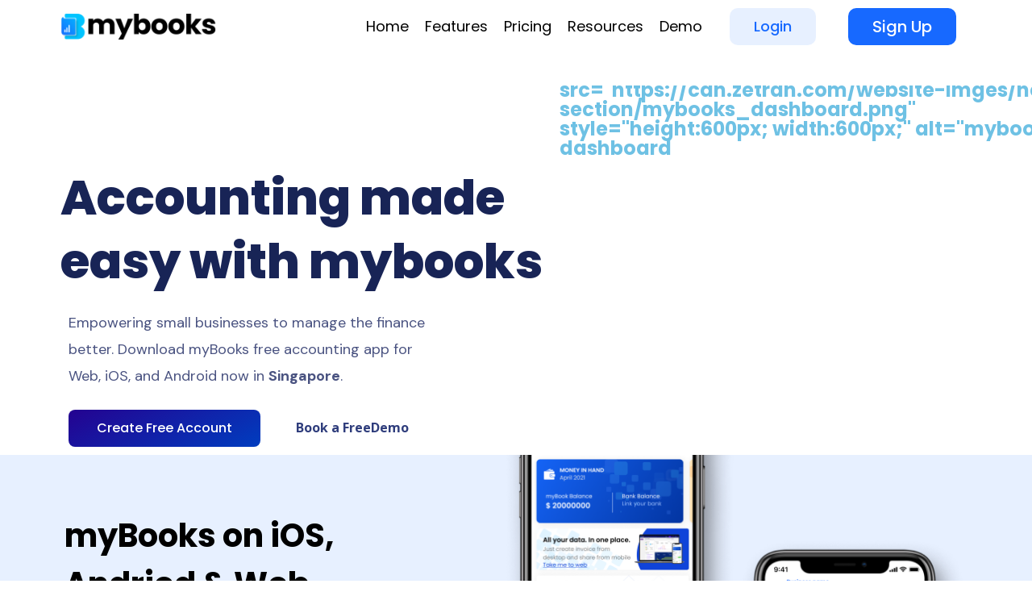

--- FILE ---
content_type: text/html; charset=UTF-8
request_url: https://zetran.com/sg/mybooks/
body_size: 60034
content:
<!DOCTYPE html>
<html lang="en-US" prefix="og: http://ogp.me/ns# fb: http://ogp.me/ns/fb#">
<head>
	<meta charset="UTF-8">
		<meta name='robots' content='index, follow, max-image-preview:large, max-snippet:-1, max-video-preview:-1' />
	<style>img:is([sizes="auto" i], [sizes^="auto," i]) { contain-intrinsic-size: 3000px 1500px }</style>
	
	<!-- This site is optimized with the Yoast SEO plugin v26.4 - https://yoast.com/wordpress/plugins/seo/ -->
	<title>Online Accounting Software | Cloud Based Bookkeeping Software in Singapore | myBooks - Zetran</title>
	<meta name="description" content="The best online accounting software and cloud-based bookkeeping software in Singapore. Make your small business grow with our myBooks online accounting software." />
	<link rel="canonical" href="https://zetran.com/sg/mybooks/" />
	<meta property="og:locale" content="en_US" />
	<meta property="og:type" content="article" />
	<meta property="og:title" content="Online Accounting Software | Cloud Based Bookkeeping Software in Singapore | myBooks - Zetran" />
	<meta property="og:description" content="The best online accounting software and cloud-based bookkeeping software in Singapore. Make your small business grow with our myBooks online accounting software." />
	<meta property="og:url" content="https://zetran.com/sg/mybooks/" />
	<meta property="og:site_name" content="Zetran" />
	<meta property="article:modified_time" content="2022-01-25T18:24:02+00:00" />
	<meta property="og:image" content="http://zetran.com/wp-content/uploads/2022/01/mybooks_dashboard9.png" />
	<meta name="twitter:card" content="summary_large_image" />
	<meta name="twitter:label1" content="Est. reading time" />
	<meta name="twitter:data1" content="97 minutes" />
	<script type="application/ld+json" class="yoast-schema-graph">{"@context":"https://schema.org","@graph":[{"@type":"WebPage","@id":"https://zetran.com/sg/mybooks/","url":"https://zetran.com/sg/mybooks/","name":"Online Accounting Software | Cloud Based Bookkeeping Software in Singapore | myBooks - Zetran","isPartOf":{"@id":"https://zetran.com/#website"},"primaryImageOfPage":{"@id":"https://zetran.com/sg/mybooks/#primaryimage"},"image":{"@id":"https://zetran.com/sg/mybooks/#primaryimage"},"thumbnailUrl":"http://zetran.com/wp-content/uploads/2022/01/mybooks_dashboard9.png","datePublished":"2022-01-19T11:00:37+00:00","dateModified":"2022-01-25T18:24:02+00:00","description":"The best online accounting software and cloud-based bookkeeping software in Singapore. Make your small business grow with our myBooks online accounting software.","breadcrumb":{"@id":"https://zetran.com/sg/mybooks/#breadcrumb"},"inLanguage":"en-US","potentialAction":[{"@type":"ReadAction","target":["https://zetran.com/sg/mybooks/"]}]},{"@type":"ImageObject","inLanguage":"en-US","@id":"https://zetran.com/sg/mybooks/#primaryimage","url":"https://zetran.com/wp-content/uploads/2022/01/mybooks_dashboard9.png","contentUrl":"https://zetran.com/wp-content/uploads/2022/01/mybooks_dashboard9.png","width":1021,"height":1024},{"@type":"BreadcrumbList","@id":"https://zetran.com/sg/mybooks/#breadcrumb","itemListElement":[{"@type":"ListItem","position":1,"name":"Home","item":"https://zetran.com/"},{"@type":"ListItem","position":2,"name":"sg","item":"https://zetran.com/sg/"},{"@type":"ListItem","position":3,"name":"Online Accounting Software | Cloud Based Bookkeeping Software in Singapore | myBooks"}]},{"@type":"WebSite","@id":"https://zetran.com/#website","url":"https://zetran.com/","name":"Zetran","description":"Just another WordPress site","potentialAction":[{"@type":"SearchAction","target":{"@type":"EntryPoint","urlTemplate":"https://zetran.com/?s={search_term_string}"},"query-input":{"@type":"PropertyValueSpecification","valueRequired":true,"valueName":"search_term_string"}}],"inLanguage":"en-US"}]}</script>
	<!-- / Yoast SEO plugin. -->


<script type='application/javascript'  id='pys-version-script'>console.log('PixelYourSite Free version 11.1.3');</script>
<link rel="alternate" type="application/rss+xml" title="Zetran &raquo; Feed" href="https://zetran.com/feed/" />
<link rel="alternate" type="application/rss+xml" title="Zetran &raquo; Comments Feed" href="https://zetran.com/comments/feed/" />
		
		
		
		
		
		
		<meta property="og:title" content="Online Accounting Software | Cloud Based Bookkeeping Software in Singapore | myBooks"/>
		<meta property="og:type" content="article"/>
		<meta property="og:url" content="https://zetran.com/sg/mybooks/"/>
		<meta property="og:site_name" content="Zetran"/>
		<meta property="og:description" content="Accounting made easy with mybooks		
			Empowering small businesses to manage the finance better. Download myBooks free accounting app for Web, iOS, and Android now in Singapore.		
			
						Create Free Account
					
			
						Book a FreeDemo"/>

									<meta property="og:image" content="http://zetran.com/wp-content/themes/Avada/assets/images/logo.png"/>
							<script type="text/javascript">
/* <![CDATA[ */
window._wpemojiSettings = {"baseUrl":"https:\/\/s.w.org\/images\/core\/emoji\/16.0.1\/72x72\/","ext":".png","svgUrl":"https:\/\/s.w.org\/images\/core\/emoji\/16.0.1\/svg\/","svgExt":".svg","source":{"concatemoji":"https:\/\/zetran.com\/wp-includes\/js\/wp-emoji-release.min.js?ver=6.8.3"}};
/*! This file is auto-generated */
!function(s,n){var o,i,e;function c(e){try{var t={supportTests:e,timestamp:(new Date).valueOf()};sessionStorage.setItem(o,JSON.stringify(t))}catch(e){}}function p(e,t,n){e.clearRect(0,0,e.canvas.width,e.canvas.height),e.fillText(t,0,0);var t=new Uint32Array(e.getImageData(0,0,e.canvas.width,e.canvas.height).data),a=(e.clearRect(0,0,e.canvas.width,e.canvas.height),e.fillText(n,0,0),new Uint32Array(e.getImageData(0,0,e.canvas.width,e.canvas.height).data));return t.every(function(e,t){return e===a[t]})}function u(e,t){e.clearRect(0,0,e.canvas.width,e.canvas.height),e.fillText(t,0,0);for(var n=e.getImageData(16,16,1,1),a=0;a<n.data.length;a++)if(0!==n.data[a])return!1;return!0}function f(e,t,n,a){switch(t){case"flag":return n(e,"\ud83c\udff3\ufe0f\u200d\u26a7\ufe0f","\ud83c\udff3\ufe0f\u200b\u26a7\ufe0f")?!1:!n(e,"\ud83c\udde8\ud83c\uddf6","\ud83c\udde8\u200b\ud83c\uddf6")&&!n(e,"\ud83c\udff4\udb40\udc67\udb40\udc62\udb40\udc65\udb40\udc6e\udb40\udc67\udb40\udc7f","\ud83c\udff4\u200b\udb40\udc67\u200b\udb40\udc62\u200b\udb40\udc65\u200b\udb40\udc6e\u200b\udb40\udc67\u200b\udb40\udc7f");case"emoji":return!a(e,"\ud83e\udedf")}return!1}function g(e,t,n,a){var r="undefined"!=typeof WorkerGlobalScope&&self instanceof WorkerGlobalScope?new OffscreenCanvas(300,150):s.createElement("canvas"),o=r.getContext("2d",{willReadFrequently:!0}),i=(o.textBaseline="top",o.font="600 32px Arial",{});return e.forEach(function(e){i[e]=t(o,e,n,a)}),i}function t(e){var t=s.createElement("script");t.src=e,t.defer=!0,s.head.appendChild(t)}"undefined"!=typeof Promise&&(o="wpEmojiSettingsSupports",i=["flag","emoji"],n.supports={everything:!0,everythingExceptFlag:!0},e=new Promise(function(e){s.addEventListener("DOMContentLoaded",e,{once:!0})}),new Promise(function(t){var n=function(){try{var e=JSON.parse(sessionStorage.getItem(o));if("object"==typeof e&&"number"==typeof e.timestamp&&(new Date).valueOf()<e.timestamp+604800&&"object"==typeof e.supportTests)return e.supportTests}catch(e){}return null}();if(!n){if("undefined"!=typeof Worker&&"undefined"!=typeof OffscreenCanvas&&"undefined"!=typeof URL&&URL.createObjectURL&&"undefined"!=typeof Blob)try{var e="postMessage("+g.toString()+"("+[JSON.stringify(i),f.toString(),p.toString(),u.toString()].join(",")+"));",a=new Blob([e],{type:"text/javascript"}),r=new Worker(URL.createObjectURL(a),{name:"wpTestEmojiSupports"});return void(r.onmessage=function(e){c(n=e.data),r.terminate(),t(n)})}catch(e){}c(n=g(i,f,p,u))}t(n)}).then(function(e){for(var t in e)n.supports[t]=e[t],n.supports.everything=n.supports.everything&&n.supports[t],"flag"!==t&&(n.supports.everythingExceptFlag=n.supports.everythingExceptFlag&&n.supports[t]);n.supports.everythingExceptFlag=n.supports.everythingExceptFlag&&!n.supports.flag,n.DOMReady=!1,n.readyCallback=function(){n.DOMReady=!0}}).then(function(){return e}).then(function(){var e;n.supports.everything||(n.readyCallback(),(e=n.source||{}).concatemoji?t(e.concatemoji):e.wpemoji&&e.twemoji&&(t(e.twemoji),t(e.wpemoji)))}))}((window,document),window._wpemojiSettings);
/* ]]> */
</script>
<link rel='stylesheet' id='hfe-widgets-style-css' href='https://zetran.com/wp-content/plugins/header-footer-elementor/inc/widgets-css/frontend.css?ver=2.7.0' type='text/css' media='all' />
<style id='wp-emoji-styles-inline-css' type='text/css'>

	img.wp-smiley, img.emoji {
		display: inline !important;
		border: none !important;
		box-shadow: none !important;
		height: 1em !important;
		width: 1em !important;
		margin: 0 0.07em !important;
		vertical-align: -0.1em !important;
		background: none !important;
		padding: 0 !important;
	}
</style>
<style id='classic-theme-styles-inline-css' type='text/css'>
/*! This file is auto-generated */
.wp-block-button__link{color:#fff;background-color:#32373c;border-radius:9999px;box-shadow:none;text-decoration:none;padding:calc(.667em + 2px) calc(1.333em + 2px);font-size:1.125em}.wp-block-file__button{background:#32373c;color:#fff;text-decoration:none}
</style>
<link rel='stylesheet' id='wp-components-css' href='https://zetran.com/wp-includes/css/dist/components/style.min.css?ver=6.8.3' type='text/css' media='all' />
<link rel='stylesheet' id='wp-preferences-css' href='https://zetran.com/wp-includes/css/dist/preferences/style.min.css?ver=6.8.3' type='text/css' media='all' />
<link rel='stylesheet' id='wp-block-editor-css' href='https://zetran.com/wp-includes/css/dist/block-editor/style.min.css?ver=6.8.3' type='text/css' media='all' />
<link rel='stylesheet' id='popup-maker-block-library-style-css' href='https://zetran.com/wp-content/plugins/popup-maker/dist/packages/block-library-style.css?ver=dbea705cfafe089d65f1' type='text/css' media='all' />
<style id='global-styles-inline-css' type='text/css'>
:root{--wp--preset--aspect-ratio--square: 1;--wp--preset--aspect-ratio--4-3: 4/3;--wp--preset--aspect-ratio--3-4: 3/4;--wp--preset--aspect-ratio--3-2: 3/2;--wp--preset--aspect-ratio--2-3: 2/3;--wp--preset--aspect-ratio--16-9: 16/9;--wp--preset--aspect-ratio--9-16: 9/16;--wp--preset--color--black: #000000;--wp--preset--color--cyan-bluish-gray: #abb8c3;--wp--preset--color--white: #ffffff;--wp--preset--color--pale-pink: #f78da7;--wp--preset--color--vivid-red: #cf2e2e;--wp--preset--color--luminous-vivid-orange: #ff6900;--wp--preset--color--luminous-vivid-amber: #fcb900;--wp--preset--color--light-green-cyan: #7bdcb5;--wp--preset--color--vivid-green-cyan: #00d084;--wp--preset--color--pale-cyan-blue: #8ed1fc;--wp--preset--color--vivid-cyan-blue: #0693e3;--wp--preset--color--vivid-purple: #9b51e0;--wp--preset--gradient--vivid-cyan-blue-to-vivid-purple: linear-gradient(135deg,rgba(6,147,227,1) 0%,rgb(155,81,224) 100%);--wp--preset--gradient--light-green-cyan-to-vivid-green-cyan: linear-gradient(135deg,rgb(122,220,180) 0%,rgb(0,208,130) 100%);--wp--preset--gradient--luminous-vivid-amber-to-luminous-vivid-orange: linear-gradient(135deg,rgba(252,185,0,1) 0%,rgba(255,105,0,1) 100%);--wp--preset--gradient--luminous-vivid-orange-to-vivid-red: linear-gradient(135deg,rgba(255,105,0,1) 0%,rgb(207,46,46) 100%);--wp--preset--gradient--very-light-gray-to-cyan-bluish-gray: linear-gradient(135deg,rgb(238,238,238) 0%,rgb(169,184,195) 100%);--wp--preset--gradient--cool-to-warm-spectrum: linear-gradient(135deg,rgb(74,234,220) 0%,rgb(151,120,209) 20%,rgb(207,42,186) 40%,rgb(238,44,130) 60%,rgb(251,105,98) 80%,rgb(254,248,76) 100%);--wp--preset--gradient--blush-light-purple: linear-gradient(135deg,rgb(255,206,236) 0%,rgb(152,150,240) 100%);--wp--preset--gradient--blush-bordeaux: linear-gradient(135deg,rgb(254,205,165) 0%,rgb(254,45,45) 50%,rgb(107,0,62) 100%);--wp--preset--gradient--luminous-dusk: linear-gradient(135deg,rgb(255,203,112) 0%,rgb(199,81,192) 50%,rgb(65,88,208) 100%);--wp--preset--gradient--pale-ocean: linear-gradient(135deg,rgb(255,245,203) 0%,rgb(182,227,212) 50%,rgb(51,167,181) 100%);--wp--preset--gradient--electric-grass: linear-gradient(135deg,rgb(202,248,128) 0%,rgb(113,206,126) 100%);--wp--preset--gradient--midnight: linear-gradient(135deg,rgb(2,3,129) 0%,rgb(40,116,252) 100%);--wp--preset--font-size--small: 12px;--wp--preset--font-size--medium: 20px;--wp--preset--font-size--large: 24px;--wp--preset--font-size--x-large: 42px;--wp--preset--font-size--normal: 16px;--wp--preset--font-size--xlarge: 32px;--wp--preset--font-size--huge: 48px;--wp--preset--spacing--20: 0.44rem;--wp--preset--spacing--30: 0.67rem;--wp--preset--spacing--40: 1rem;--wp--preset--spacing--50: 1.5rem;--wp--preset--spacing--60: 2.25rem;--wp--preset--spacing--70: 3.38rem;--wp--preset--spacing--80: 5.06rem;--wp--preset--shadow--natural: 6px 6px 9px rgba(0, 0, 0, 0.2);--wp--preset--shadow--deep: 12px 12px 50px rgba(0, 0, 0, 0.4);--wp--preset--shadow--sharp: 6px 6px 0px rgba(0, 0, 0, 0.2);--wp--preset--shadow--outlined: 6px 6px 0px -3px rgba(255, 255, 255, 1), 6px 6px rgba(0, 0, 0, 1);--wp--preset--shadow--crisp: 6px 6px 0px rgba(0, 0, 0, 1);}:where(.is-layout-flex){gap: 0.5em;}:where(.is-layout-grid){gap: 0.5em;}body .is-layout-flex{display: flex;}.is-layout-flex{flex-wrap: wrap;align-items: center;}.is-layout-flex > :is(*, div){margin: 0;}body .is-layout-grid{display: grid;}.is-layout-grid > :is(*, div){margin: 0;}:where(.wp-block-columns.is-layout-flex){gap: 2em;}:where(.wp-block-columns.is-layout-grid){gap: 2em;}:where(.wp-block-post-template.is-layout-flex){gap: 1.25em;}:where(.wp-block-post-template.is-layout-grid){gap: 1.25em;}.has-black-color{color: var(--wp--preset--color--black) !important;}.has-cyan-bluish-gray-color{color: var(--wp--preset--color--cyan-bluish-gray) !important;}.has-white-color{color: var(--wp--preset--color--white) !important;}.has-pale-pink-color{color: var(--wp--preset--color--pale-pink) !important;}.has-vivid-red-color{color: var(--wp--preset--color--vivid-red) !important;}.has-luminous-vivid-orange-color{color: var(--wp--preset--color--luminous-vivid-orange) !important;}.has-luminous-vivid-amber-color{color: var(--wp--preset--color--luminous-vivid-amber) !important;}.has-light-green-cyan-color{color: var(--wp--preset--color--light-green-cyan) !important;}.has-vivid-green-cyan-color{color: var(--wp--preset--color--vivid-green-cyan) !important;}.has-pale-cyan-blue-color{color: var(--wp--preset--color--pale-cyan-blue) !important;}.has-vivid-cyan-blue-color{color: var(--wp--preset--color--vivid-cyan-blue) !important;}.has-vivid-purple-color{color: var(--wp--preset--color--vivid-purple) !important;}.has-black-background-color{background-color: var(--wp--preset--color--black) !important;}.has-cyan-bluish-gray-background-color{background-color: var(--wp--preset--color--cyan-bluish-gray) !important;}.has-white-background-color{background-color: var(--wp--preset--color--white) !important;}.has-pale-pink-background-color{background-color: var(--wp--preset--color--pale-pink) !important;}.has-vivid-red-background-color{background-color: var(--wp--preset--color--vivid-red) !important;}.has-luminous-vivid-orange-background-color{background-color: var(--wp--preset--color--luminous-vivid-orange) !important;}.has-luminous-vivid-amber-background-color{background-color: var(--wp--preset--color--luminous-vivid-amber) !important;}.has-light-green-cyan-background-color{background-color: var(--wp--preset--color--light-green-cyan) !important;}.has-vivid-green-cyan-background-color{background-color: var(--wp--preset--color--vivid-green-cyan) !important;}.has-pale-cyan-blue-background-color{background-color: var(--wp--preset--color--pale-cyan-blue) !important;}.has-vivid-cyan-blue-background-color{background-color: var(--wp--preset--color--vivid-cyan-blue) !important;}.has-vivid-purple-background-color{background-color: var(--wp--preset--color--vivid-purple) !important;}.has-black-border-color{border-color: var(--wp--preset--color--black) !important;}.has-cyan-bluish-gray-border-color{border-color: var(--wp--preset--color--cyan-bluish-gray) !important;}.has-white-border-color{border-color: var(--wp--preset--color--white) !important;}.has-pale-pink-border-color{border-color: var(--wp--preset--color--pale-pink) !important;}.has-vivid-red-border-color{border-color: var(--wp--preset--color--vivid-red) !important;}.has-luminous-vivid-orange-border-color{border-color: var(--wp--preset--color--luminous-vivid-orange) !important;}.has-luminous-vivid-amber-border-color{border-color: var(--wp--preset--color--luminous-vivid-amber) !important;}.has-light-green-cyan-border-color{border-color: var(--wp--preset--color--light-green-cyan) !important;}.has-vivid-green-cyan-border-color{border-color: var(--wp--preset--color--vivid-green-cyan) !important;}.has-pale-cyan-blue-border-color{border-color: var(--wp--preset--color--pale-cyan-blue) !important;}.has-vivid-cyan-blue-border-color{border-color: var(--wp--preset--color--vivid-cyan-blue) !important;}.has-vivid-purple-border-color{border-color: var(--wp--preset--color--vivid-purple) !important;}.has-vivid-cyan-blue-to-vivid-purple-gradient-background{background: var(--wp--preset--gradient--vivid-cyan-blue-to-vivid-purple) !important;}.has-light-green-cyan-to-vivid-green-cyan-gradient-background{background: var(--wp--preset--gradient--light-green-cyan-to-vivid-green-cyan) !important;}.has-luminous-vivid-amber-to-luminous-vivid-orange-gradient-background{background: var(--wp--preset--gradient--luminous-vivid-amber-to-luminous-vivid-orange) !important;}.has-luminous-vivid-orange-to-vivid-red-gradient-background{background: var(--wp--preset--gradient--luminous-vivid-orange-to-vivid-red) !important;}.has-very-light-gray-to-cyan-bluish-gray-gradient-background{background: var(--wp--preset--gradient--very-light-gray-to-cyan-bluish-gray) !important;}.has-cool-to-warm-spectrum-gradient-background{background: var(--wp--preset--gradient--cool-to-warm-spectrum) !important;}.has-blush-light-purple-gradient-background{background: var(--wp--preset--gradient--blush-light-purple) !important;}.has-blush-bordeaux-gradient-background{background: var(--wp--preset--gradient--blush-bordeaux) !important;}.has-luminous-dusk-gradient-background{background: var(--wp--preset--gradient--luminous-dusk) !important;}.has-pale-ocean-gradient-background{background: var(--wp--preset--gradient--pale-ocean) !important;}.has-electric-grass-gradient-background{background: var(--wp--preset--gradient--electric-grass) !important;}.has-midnight-gradient-background{background: var(--wp--preset--gradient--midnight) !important;}.has-small-font-size{font-size: var(--wp--preset--font-size--small) !important;}.has-medium-font-size{font-size: var(--wp--preset--font-size--medium) !important;}.has-large-font-size{font-size: var(--wp--preset--font-size--large) !important;}.has-x-large-font-size{font-size: var(--wp--preset--font-size--x-large) !important;}
:where(.wp-block-post-template.is-layout-flex){gap: 1.25em;}:where(.wp-block-post-template.is-layout-grid){gap: 1.25em;}
:where(.wp-block-columns.is-layout-flex){gap: 2em;}:where(.wp-block-columns.is-layout-grid){gap: 2em;}
:root :where(.wp-block-pullquote){font-size: 1.5em;line-height: 1.6;}
</style>
<link rel='stylesheet' id='mailbluster4wp-css' href='https://zetran.com/wp-content/plugins/mailbluster4wp/public/css/mailbluster4wp-public.css?ver=2.2.4' type='text/css' media='all' />
<link rel='stylesheet' id='menu-image-css' href='https://zetran.com/wp-content/plugins/menu-image/includes/css/menu-image.css?ver=3.13' type='text/css' media='all' />
<link rel='stylesheet' id='dashicons-css' href='https://zetran.com/wp-includes/css/dashicons.min.css?ver=6.8.3' type='text/css' media='all' />
<link rel='stylesheet' id='hfe-style-css' href='https://zetran.com/wp-content/plugins/header-footer-elementor/assets/css/header-footer-elementor.css?ver=2.7.0' type='text/css' media='all' />
<link rel='stylesheet' id='elementor-icons-css' href='https://zetran.com/wp-content/plugins/elementor/assets/lib/eicons/css/elementor-icons.min.css?ver=5.44.0' type='text/css' media='all' />
<link rel='stylesheet' id='elementor-frontend-css' href='https://zetran.com/wp-content/plugins/elementor/assets/css/frontend.min.css?ver=3.33.1' type='text/css' media='all' />
<link rel='stylesheet' id='elementor-post-26740-css' href='https://zetran.com/wp-content/uploads/elementor/css/post-26740.css?ver=1763472461' type='text/css' media='all' />
<link rel='stylesheet' id='font-awesome-5-all-css' href='https://zetran.com/wp-content/plugins/elementor/assets/lib/font-awesome/css/all.min.css?ver=3.33.1' type='text/css' media='all' />
<link rel='stylesheet' id='font-awesome-4-shim-css' href='https://zetran.com/wp-content/plugins/elementor/assets/lib/font-awesome/css/v4-shims.min.css?ver=3.33.1' type='text/css' media='all' />
<link rel='stylesheet' id='she-header-style-css' href='https://zetran.com/wp-content/plugins/sticky-header-effects-for-elementor/assets/css/she-header-style.css?ver=2.1.3' type='text/css' media='all' />
<link rel='stylesheet' id='e-sticky-css' href='https://zetran.com/wp-content/plugins/elementor-pro/assets/css/modules/sticky.min.css?ver=3.33.1' type='text/css' media='all' />
<link rel='stylesheet' id='widget-heading-css' href='https://zetran.com/wp-content/plugins/elementor/assets/css/widget-heading.min.css?ver=3.33.1' type='text/css' media='all' />
<link rel='stylesheet' id='widget-image-css' href='https://zetran.com/wp-content/plugins/elementor/assets/css/widget-image.min.css?ver=3.33.1' type='text/css' media='all' />
<link rel='stylesheet' id='widget-divider-css' href='https://zetran.com/wp-content/plugins/elementor/assets/css/widget-divider.min.css?ver=3.33.1' type='text/css' media='all' />
<link rel='stylesheet' id='widget-video-css' href='https://zetran.com/wp-content/plugins/elementor/assets/css/widget-video.min.css?ver=3.33.1' type='text/css' media='all' />
<link rel='stylesheet' id='widget-toggle-css' href='https://zetran.com/wp-content/plugins/elementor/assets/css/widget-toggle.min.css?ver=3.33.1' type='text/css' media='all' />
<link rel='stylesheet' id='elementor-post-22781-css' href='https://zetran.com/wp-content/uploads/elementor/css/post-22781.css?ver=1763474296' type='text/css' media='all' />
<link rel='stylesheet' id='grw-public-main-css-css' href='https://zetran.com/wp-content/plugins/widget-google-reviews/assets/css/public-main.css?ver=6.7' type='text/css' media='all' />
<!--[if IE]>
<link rel='stylesheet' id='avada-IE-css' href='https://zetran.com/wp-content/themes/Avada/assets/css/dynamic/ie.min.css?ver=7.3.1' type='text/css' media='all' />
<style id='avada-IE-inline-css' type='text/css'>
.avada-select-parent .select-arrow{background-color:#ffffff}
.select-arrow{background-color:#ffffff}
</style>
<![endif]-->
<link rel='stylesheet' id='popup-maker-site-css' href='//zetran.com/wp-content/uploads/pum/pum-site-styles.css?generated=1763471028&#038;ver=1.21.5' type='text/css' media='all' />
<link rel='stylesheet' id='fusion-dynamic-css-css' href='https://zetran.com/wp-content/uploads/fusion-styles/363b0cbb389296dc32f143d642e8b62a.min.css?ver=3.3.1' type='text/css' media='all' />
<link rel='stylesheet' id='hfe-elementor-icons-css' href='https://zetran.com/wp-content/plugins/elementor/assets/lib/eicons/css/elementor-icons.min.css?ver=5.34.0' type='text/css' media='all' />
<link rel='stylesheet' id='hfe-icons-list-css' href='https://zetran.com/wp-content/plugins/elementor/assets/css/widget-icon-list.min.css?ver=3.24.3' type='text/css' media='all' />
<link rel='stylesheet' id='hfe-social-icons-css' href='https://zetran.com/wp-content/plugins/elementor/assets/css/widget-social-icons.min.css?ver=3.24.0' type='text/css' media='all' />
<link rel='stylesheet' id='hfe-social-share-icons-brands-css' href='https://zetran.com/wp-content/plugins/elementor/assets/lib/font-awesome/css/brands.css?ver=5.15.3' type='text/css' media='all' />
<link rel='stylesheet' id='hfe-social-share-icons-fontawesome-css' href='https://zetran.com/wp-content/plugins/elementor/assets/lib/font-awesome/css/fontawesome.css?ver=5.15.3' type='text/css' media='all' />
<link rel='stylesheet' id='hfe-nav-menu-icons-css' href='https://zetran.com/wp-content/plugins/elementor/assets/lib/font-awesome/css/solid.css?ver=5.15.3' type='text/css' media='all' />
<link rel='stylesheet' id='hfe-widget-blockquote-css' href='https://zetran.com/wp-content/plugins/elementor-pro/assets/css/widget-blockquote.min.css?ver=3.25.0' type='text/css' media='all' />
<link rel='stylesheet' id='hfe-mega-menu-css' href='https://zetran.com/wp-content/plugins/elementor-pro/assets/css/widget-mega-menu.min.css?ver=3.26.2' type='text/css' media='all' />
<link rel='stylesheet' id='hfe-nav-menu-widget-css' href='https://zetran.com/wp-content/plugins/elementor-pro/assets/css/widget-nav-menu.min.css?ver=3.26.0' type='text/css' media='all' />
<link rel='stylesheet' id='rtbs-css' href='https://zetran.com/wp-content/plugins/responsive-tabs/inc/css/rtbs_style.min.css?ver=4.0.11' type='text/css' media='all' />
<link rel='stylesheet' id='ekit-widget-styles-css' href='https://zetran.com/wp-content/plugins/elementskit-lite/widgets/init/assets/css/widget-styles.css?ver=3.7.5' type='text/css' media='all' />
<link rel='stylesheet' id='ekit-responsive-css' href='https://zetran.com/wp-content/plugins/elementskit-lite/widgets/init/assets/css/responsive.css?ver=3.7.5' type='text/css' media='all' />
<link rel='stylesheet' id='eael-general-css' href='https://zetran.com/wp-content/plugins/essential-addons-for-elementor-lite/assets/front-end/css/view/general.min.css?ver=6.5.0' type='text/css' media='all' />
<link rel='stylesheet' id='elementor-gf-roboto-css' href='https://fonts.googleapis.com/css?family=Roboto:100,100italic,200,200italic,300,300italic,400,400italic,500,500italic,600,600italic,700,700italic,800,800italic,900,900italic&#038;display=auto' type='text/css' media='all' />
<link rel='stylesheet' id='elementor-gf-robotoslab-css' href='https://fonts.googleapis.com/css?family=Roboto+Slab:100,100italic,200,200italic,300,300italic,400,400italic,500,500italic,600,600italic,700,700italic,800,800italic,900,900italic&#038;display=auto' type='text/css' media='all' />
<link rel='stylesheet' id='elementor-gf-poppins-css' href='https://fonts.googleapis.com/css?family=Poppins:100,100italic,200,200italic,300,300italic,400,400italic,500,500italic,600,600italic,700,700italic,800,800italic,900,900italic&#038;display=auto' type='text/css' media='all' />
<link rel='stylesheet' id='elementor-gf-dmsans-css' href='https://fonts.googleapis.com/css?family=DM+Sans:100,100italic,200,200italic,300,300italic,400,400italic,500,500italic,600,600italic,700,700italic,800,800italic,900,900italic&#038;display=auto' type='text/css' media='all' />
<link rel='stylesheet' id='elementor-gf-opensans-css' href='https://fonts.googleapis.com/css?family=Open+Sans:100,100italic,200,200italic,300,300italic,400,400italic,500,500italic,600,600italic,700,700italic,800,800italic,900,900italic&#038;display=auto' type='text/css' media='all' />
<link rel='stylesheet' id='elementor-icons-shared-0-css' href='https://zetran.com/wp-content/plugins/elementor/assets/lib/font-awesome/css/fontawesome.min.css?ver=5.15.3' type='text/css' media='all' />
<link rel='stylesheet' id='elementor-icons-fa-solid-css' href='https://zetran.com/wp-content/plugins/elementor/assets/lib/font-awesome/css/solid.min.css?ver=5.15.3' type='text/css' media='all' />
<script type="text/javascript" src="https://zetran.com/wp-includes/js/jquery/jquery.min.js?ver=3.7.1" id="jquery-core-js"></script>
<script type="text/javascript" src="https://zetran.com/wp-includes/js/jquery/jquery-migrate.min.js?ver=3.4.1" id="jquery-migrate-js"></script>
<script type="text/javascript" id="jquery-js-after">
/* <![CDATA[ */
!function($){"use strict";$(document).ready(function(){$(this).scrollTop()>100&&$(".hfe-scroll-to-top-wrap").removeClass("hfe-scroll-to-top-hide"),$(window).scroll(function(){$(this).scrollTop()<100?$(".hfe-scroll-to-top-wrap").fadeOut(300):$(".hfe-scroll-to-top-wrap").fadeIn(300)}),$(".hfe-scroll-to-top-wrap").on("click",function(){$("html, body").animate({scrollTop:0},300);return!1})})}(jQuery);
!function($){'use strict';$(document).ready(function(){var bar=$('.hfe-reading-progress-bar');if(!bar.length)return;$(window).on('scroll',function(){var s=$(window).scrollTop(),d=$(document).height()-$(window).height(),p=d? s/d*100:0;bar.css('width',p+'%')});});}(jQuery);
/* ]]> */
</script>
<script type="text/javascript" id="mailbluster4wp-public-js-extra">
/* <![CDATA[ */
var mb4wpAjaxForm = {"ajax_url":"https:\/\/zetran.com\/wp-admin\/admin-ajax.php","form_nonce":"622d3a1f49"};
/* ]]> */
</script>
<script type="text/javascript" src="https://zetran.com/wp-content/plugins/mailbluster4wp/public/js/mailbluster4wp-public.js?ver=2.2.4" id="mailbluster4wp-public-js"></script>
<script type="text/javascript" src="https://zetran.com/wp-content/plugins/sticky-menu-or-anything-on-scroll/assets/js/jq-sticky-anything.min.js?ver=2.1.1" id="stickyAnythingLib-js"></script>
<script type="text/javascript" src="https://zetran.com/wp-content/plugins/elementor/assets/lib/font-awesome/js/v4-shims.min.js?ver=3.33.1" id="font-awesome-4-shim-js"></script>
<script type="text/javascript" defer="defer" src="https://zetran.com/wp-content/plugins/widget-google-reviews/assets/js/public-main.js?ver=6.7" id="grw-public-main-js-js"></script>
<script type="text/javascript" src="https://zetran.com/wp-content/plugins/sticky-header-effects-for-elementor/assets/js/she-header.js?ver=2.1.3" id="she-header-js"></script>
<script type="text/javascript" src="https://zetran.com/wp-content/plugins/pixelyoursite/dist/scripts/jquery.bind-first-0.2.3.min.js?ver=6.8.3" id="jquery-bind-first-js"></script>
<script type="text/javascript" src="https://zetran.com/wp-content/plugins/pixelyoursite/dist/scripts/js.cookie-2.1.3.min.js?ver=2.1.3" id="js-cookie-pys-js"></script>
<script type="text/javascript" src="https://zetran.com/wp-content/plugins/pixelyoursite/dist/scripts/tld.min.js?ver=2.3.1" id="js-tld-js"></script>
<script type="text/javascript" id="pys-js-extra">
/* <![CDATA[ */
var pysOptions = {"staticEvents":[],"dynamicEvents":[],"triggerEvents":[],"triggerEventTypes":[],"debug":"","siteUrl":"https:\/\/zetran.com","ajaxUrl":"https:\/\/zetran.com\/wp-admin\/admin-ajax.php","ajax_event":"46cadf4fc6","enable_remove_download_url_param":"1","cookie_duration":"7","last_visit_duration":"60","enable_success_send_form":"","ajaxForServerEvent":"1","ajaxForServerStaticEvent":"1","useSendBeacon":"1","send_external_id":"1","external_id_expire":"180","track_cookie_for_subdomains":"1","google_consent_mode":"1","gdpr":{"ajax_enabled":false,"all_disabled_by_api":false,"facebook_disabled_by_api":false,"analytics_disabled_by_api":false,"google_ads_disabled_by_api":false,"pinterest_disabled_by_api":false,"bing_disabled_by_api":false,"externalID_disabled_by_api":false,"facebook_prior_consent_enabled":true,"analytics_prior_consent_enabled":true,"google_ads_prior_consent_enabled":null,"pinterest_prior_consent_enabled":true,"bing_prior_consent_enabled":true,"cookiebot_integration_enabled":false,"cookiebot_facebook_consent_category":"marketing","cookiebot_analytics_consent_category":"statistics","cookiebot_tiktok_consent_category":"marketing","cookiebot_google_ads_consent_category":"marketing","cookiebot_pinterest_consent_category":"marketing","cookiebot_bing_consent_category":"marketing","consent_magic_integration_enabled":false,"real_cookie_banner_integration_enabled":false,"cookie_notice_integration_enabled":false,"cookie_law_info_integration_enabled":false,"analytics_storage":{"enabled":true,"value":"granted","filter":false},"ad_storage":{"enabled":true,"value":"granted","filter":false},"ad_user_data":{"enabled":true,"value":"granted","filter":false},"ad_personalization":{"enabled":true,"value":"granted","filter":false}},"cookie":{"disabled_all_cookie":false,"disabled_start_session_cookie":false,"disabled_advanced_form_data_cookie":false,"disabled_landing_page_cookie":false,"disabled_first_visit_cookie":false,"disabled_trafficsource_cookie":false,"disabled_utmTerms_cookie":false,"disabled_utmId_cookie":false},"tracking_analytics":{"TrafficSource":"direct","TrafficLanding":"undefined","TrafficUtms":[],"TrafficUtmsId":[]},"GATags":{"ga_datalayer_type":"default","ga_datalayer_name":"dataLayerPYS"},"woo":{"enabled":false},"edd":{"enabled":false},"cache_bypass":"1769773451"};
/* ]]> */
</script>
<script type="text/javascript" src="https://zetran.com/wp-content/plugins/pixelyoursite/dist/scripts/public.js?ver=11.1.3" id="pys-js"></script>
<script type="text/javascript" src="https://zetran.com/wp-content/plugins/responsive-tabs/inc/js/rtbs.min.js?ver=4.0.11" id="rtbs-js"></script>
<link rel="https://api.w.org/" href="https://zetran.com/wp-json/" /><link rel="alternate" title="JSON" type="application/json" href="https://zetran.com/wp-json/wp/v2/pages/22781" /><link rel="EditURI" type="application/rsd+xml" title="RSD" href="https://zetran.com/xmlrpc.php?rsd" />
<meta name="generator" content="WordPress 6.8.3" />
<link rel='shortlink' href='https://zetran.com/?p=22781' />
<link rel="alternate" title="oEmbed (JSON)" type="application/json+oembed" href="https://zetran.com/wp-json/oembed/1.0/embed?url=https%3A%2F%2Fzetran.com%2Fsg%2Fmybooks%2F" />
<link rel="alternate" title="oEmbed (XML)" type="text/xml+oembed" href="https://zetran.com/wp-json/oembed/1.0/embed?url=https%3A%2F%2Fzetran.com%2Fsg%2Fmybooks%2F&#038;format=xml" />
<style>
.single .elementor-13306 .elementor-element.elementor-element-5701273 .elementor-posts-container .elementor-post__thumbnail {padding:0px;}
.single .elementor-posts-container.elementor-has-item-ratio .elementor-post__thumbnail img {
height: auto;
position: relative;
top: 0;
left: 0;
-webkit-transform: 0;
-ms-transform: 0;
transform: 0;
width: 100% !important;
}
.category #content {width: 100%;
    max-width: 1160px;
    margin: 0 auto;
    float: inherit;
    padding: 60px 15px;
}

.disclist li.elementor-icon-list-item {
    padding: 5px 15px;
    border: 1px solid #91B9FF;
    margin: 5px !important;
}
.category h2.fusion-post-title {font-family: 'Poppins';}
#popmake-13769 .pum-content {width:100%;}
#popmake-13769 #mybooks-offer-form p {margin:0px;}

#popmake-13769 .pop-save {
	font-family: Poppins;
    font-weight: normal;
    font-size: 18px;
    line-height: 27px;
    color: #000000;
	text-align:center;
}

#popmake-13769 .pop-off {
background: linear-gradient(90deg, #6A11CB 0%, #2575FC 100%);
    font-family: Poppins;
    font-weight: bold;
    font-size: 50px;
    line-height: 75px;
    -webkit-background-clip: text;
    -webkit-text-fill-color: transparent;
	text-align:center;
}

#popmake-13769 .pop-pre {font-family: Poppins;
    font-weight: normal;
    font-size: 20px;
    line-height: 30px;
    color: #000000;
	text-align:center;
	padding-bottom: 10px;
}
#popmake-13769 .pop-days {font-family: Poppins;
    font-weight: 600;
    font-size: 16px;
    line-height: 24px;
    color: #641AD0;
	text-align:center;
	padding-bottom: 10px;
}

#popmake-13769 .input-col input {
    background: #F4F7FF;
    border: 1px solid #B6C8FF;
    box-sizing: border-box;
    border-radius: 50px;
    font-size: 16px;
    line-height: 24px;
    color: #7699FF;
    text-align: center;
    margin-bottom: 10px;
height:45px;
}
#popmake-13769 button#send {background: #2B60FF;
    border-radius: 50px;
    width: 100%;
    border: 0;
    cursor: pointer;
	text-align:center;
	margin-bottom: 10px;
padding:10px;
}
#popmake-13769 #beforeSubmit, #popmake-13769 #afterSubmit {font-family: Poppins;
    font-weight: 600;
    font-size: 16px;
    line-height: 24px;
    color: #FFFFFF;
	text-align:center;
}
#popmake-13769 .hurry {font-family: Poppins;
    font-weight: 500;
    font-size: 18px;
    line-height: 27px;
    text-align: center;
    color: #F34545;
	padding-bottom: 10px;
}
#popmake-13769 .noths {
	font-family: Poppins;
    font-weight: normal;
    font-size: 12px;
    line-height: 18px;
    text-align: center;
    color: #959595;
	padding-bottom: 5px;
}
#popmake-13769 .imgicon {text-align:center;}
#popmake-13769 h4.fusion-responsive-typography-calculated {
	text-align: center;
    margin: 0;
}
#popmake-13769 #price {display:none;}
#popmake-13769 .bottom-area {padding: 0 15%;}
#popmake-13769 #mybooks-offer-form {margin-top: -85px;}
#popmake-13769 button.popmake-close {width:auto !important;}
</style>

<!-- Google Tag Manager -->
<script>(function(w,d,s,l,i){w[l]=w[l]||[];w[l].push({'gtm.start':
new Date().getTime(),event:'gtm.js'});var f=d.getElementsByTagName(s)[0],
j=d.createElement(s),dl=l!='dataLayer'?'&l='+l:'';j.async=true;j.src=
'https://www.googletagmanager.com/gtm.js?id='+i+dl;f.parentNode.insertBefore(j,f);
})(window,document,'script','dataLayer','GTM-KF5R8G2');</script>
<!-- End Google Tag Manager --><style>
	
	/* write your CSS code here */
.menu-item a img, img.menu-image-title-after, img.menu-image-title-before, img.menu-image-title-above, img.menu-image-title-below, .menu-image-hover-wrapper .menu-image-title-above {
	width:130px;
	margin-left:-30px;
	}
	.menu-image-title.menu-image-title-above, .menu-image-title.menu-image-title-below, .menu-image-title-below, .menu-image-title-above, .menu-item a.menu-image-title-above, .menu-item a.menu-image-title-below, .menu-image-title.menu-image-title-above, .menu-image-title.menu-image-title-below {
		padding-top:8px;
	text-align: left;
    color: #575757;
    line-height: 21px;
    font-size: 14px;
		padding-left: 15px
	}
	.elementor-19658 .elementor-element.elementor-element-1e58f62 .sub-menu a.hfe-sub-menu-item, .elementor-19658 .elementor-element.elementor-element-1e58f62 nav.hfe-dropdown li a.hfe-menu-item, .elementor-19658 .elementor-element.elementor-element-1e58f62 nav.hfe-dropdown li a.hfe-sub-menu-item, .elementor-19658 .elementor-element.elementor-element-1e58f62 nav.hfe-dropdown-expandible li a.hfe-menu-item, .elementor-19658 .elementor-element.elementor-element-1e58f62 nav.hfe-dropdown-expandible li a.hfe-sub-menu-item, .elementor-19658 .elementor-element.elementor-element-61c2e23 .sub-menu a.hfe-sub-menu-item, .elementor-19658 .elementor-element.elementor-element-61c2e23 nav.hfe-dropdown li a.hfe-menu-item, .elementor-19658 .elementor-element.elementor-element-61c2e23 nav.hfe-dropdown li a.hfe-sub-menu-item, .elementor-19658 .elementor-element.elementor-element-61c2e23 nav.hfe-dropdown-expandible li a.hfe-menu-item, .elementor-19658 .elementor-element.elementor-element-61c2e23 nav.hfe-dropdown-expandible li a.hfe-sub-menu-item {
		display:block;
	}
	
	.elementor-17673 .elementor-element.elementor-element-0bcf335 .sub-menu a.hfe-sub-menu-item, .elementor-17673 .elementor-element.elementor-element-0bcf335 nav.hfe-dropdown li a.hfe-menu-item, .elementor-17673 .elementor-element.elementor-element-0bcf335 nav.hfe-dropdown li a.hfe-sub-menu-item, .elementor-17673 .elementor-element.elementor-element-0bcf335 nav.hfe-dropdown-expandible li a.hfe-menu-item, .elementor-17673 .elementor-element.elementor-element-0bcf335 nav.hfe-dropdown-expandible li a.hfe-sub-menu-item {
		display:block;
	}
	
</style>
<script>
	
	//Website Redirection
	//jQuery.getJSON('http://www.geoplugin.net/json.gp')
    //jQuery.getJSON('http://geoip-db.com/json/')
	jQuery.getJSON('https://geolocation-db.com/json/')
	.done (function(location) {
            console.log(location.country_name);
            var str = window.location.href;
            var userTrue=str.search("/in/")
            //USA Redirection
            if (location.country_name === "India" && window.location.origin === "http://zetran.com" && window.location.href !==               "http://zetran.com/in/gst-mobile-app/" &&  window.location.href !== "http://zetran.com/in/tally-alternative/")
            {               
                jQuery(document).ready(function(){
                    var location=window.location.href;
                    switch(location)
                    {
						case "http://zetran.com/vyapar-alternative/":
                        window.open("http://zetran.com/in/vyapar-alternative/", "_self");
                        break;
                        case "http://zetran.com/quickbooks-alternative/":
                        window.open("http://zetran.com/in/quickbooks-alternative/", "_self");
                        break;
                        case "http://zetran.com/myBooks/":
                        window.open("http://zetran.com/in/mybooks/", "_self");
                        break;
						case "http://zetran.com/mybooks/":
                        window.open("http://zetran.com/in/mybooks/", "_self");
                        break;
                        case "http://zetran.com/tally-alternative/":
                        window.open("http://zetran.com/in/tally-alternative/", "_self");
                        break;
                        case "http://zetran.com/free-accounting-software/":
                        window.open("http://zetran.com/in/free-accounting-software/", "_self");
                        break;
						case "http://zetran.com/in/":
                        window.open("http://zetran.com", "_self");
                        break;
                    }
                });
            }
            //India Redirection
            else if(location.country_name !== "India" && userTrue !== -1)
                {               
                  $(document).ready(function(){
                    var location=window.location.href;
                    switch(location)
                    {
						case "http://zetran.com/in/vyapar-alternative/":
                        window.open("http://zetran.com/vyapar-alternative/", "_self");
                        break;
                        case "http://zetran.com/in/quickbooks-alternative/":
                        window.open("http://zetran.com/quickbooks-alternative/", "_self");
                        break;
                        //case "http://zetran.com/in/myBooks/":
                        //window.open("http://zetran.com/mybooks/", "_self");
                        //break;
						//case "http://zetran.com/in/mybooks/":
                       // window.open("http://zetran.com/mybooks/", "_self");
                        //break;
                        case "http://zetran.com/in/tally-alternative/":
                        window.open("http://zetran.com/tally-alternative/", "_self");
                        break;
                        case "http://zetran.com/in/free-accounting-software/":
                        window.open("http://zetran.com/free-accounting-software/", "_self");
                        break;
					    case "http://zetran.com/in/":
                        window.open("http://zetran.com", "_self");
                        break;
						
                    }
                });
            }
			else if(location.country_name == "Australia" && userTrue !== -1)
                {               
                  $(document).ready(function(){
                    var location=window.location.href;
                    switch(location)
                    {
                        case "http://zetran.com/mybooks/":
                        window.open("http://zetran.com/au/mybooks/", "_self");
                        break;      
                    }
                });
            }
			else if(location.country_name == "Canada" && userTrue !== -1)
                {               
                  $(document).ready(function(){
                    var location=window.location.href;
                    switch(location)
                    {
                        case "http://zetran.com/mybooks/":
                        window.open("http://zetran.com/ca/mybooks/", "_self");
                        break;      
                    }
                });
            }
			else if(location.country_name == "South Africa" && userTrue !== -1)
                {               
                  $(document).ready(function(){
                    var location=window.location.href;
                    switch(location)
                    {
                        case "http://zetran.com/mybooks/":
                        window.open("http://zetran.com/za/mybooks/", "_self");
                        break;      
                    }
                });
            }
			else if(location.country_name == "Malaysia" && userTrue !== -1)
                {               
                  $(document).ready(function(){
                    var location=window.location.href;
                    switch(location)
                    {
                        case "http://zetran.com/mybooks/":
                        window.open("http://zetran.com/my/mybooks/", "_self");
                        break;      
                    }
                });
            }
			else if(location.country_name == "Singapore" && userTrue !== -1)
                {               
                  $(document).ready(function(){
                    var location=window.location.href;
                    switch(location)
                    {
                        case "http://zetran.com/mybooks/":
                        window.open("http://zetran.com/sg/mybooks/", "_self");
                        break;      
                    }
                });
            }
			else if(location.country_name == "Philippines" && userTrue !== -1)
                {               
                  $(document).ready(function(){
                    var location=window.location.href;
                    switch(location)
                    {
                        case "http://zetran.com/mybooks/":
                        window.open("http://zetran.com/ph/mybooks/", "_self");
                        break;      
                    }
                });
            }
			else if(location.country_name == "United Arab Emirates" && userTrue !== -1)
                {               
                  $(document).ready(function(){
                    var location=window.location.href;
                    switch(location)
                    {
                        case "http://zetran.com/mybooks/":
                        window.open("http://zetran.com/ae/mybooks/", "_self");
                        break;      
                    }
                });
            }
			else if(location.country_name == "Bangladesh" && userTrue !== -1)
                {               
                  $(document).ready(function(){
                    var location=window.location.href;
                    switch(location)
                    {
                        case "http://zetran.com/mybooks/":
                        window.open("http://zetran.com/bd/mybooks/", "_self");
                        break;      
                    }
                });
            }
			else if(location.country_name == "Pakistan" && userTrue !== -1)
                {               
                  $(document).ready(function(){
                    var location=window.location.href;
                    switch(location)
                    {
                        case "http://zetran.com/mybooks/":
                        window.open("http://zetran.com/pk/mybooks/", "_self");
                        break;      
                    }
                });
            }
			else if(location.country_name == "United Kingdom" && userTrue !== -1)
                {               
                  $(document).ready(function(){
                    var location=window.location.href;
                    switch(location)
                    {
                        case "http://zetran.com/mybooks/":
                        window.open("http://zetran.com/pb/mybooks/", "_self");
                        break;      
                    }
                });
            }
			else if(location.country_name == "New Zealand" && userTrue !== -1)
                {
                  $(document).ready(function(){
                    var location=window.location.href;
                    switch(location)
                    {
                        case "http://zetran.com/mybooks/":
                        window.open("http://zetran.com/nz/mybooks/", "_self");
                        break;
                    }
                });
            }
			else if(location.country_name == "Nigeria" && userTrue !== -1)
                {               
                  $(document).ready(function(){
                    var location=window.location.href;
                    switch(location)
                    {
                        case "http://zetran.com/mybooks/":
                        window.open("http://zetran.com/ng/mybooks/", "_self");
                        break;      
                    }
                });
            }
    });
	//Pricing Details
    jQuery.getJSON('https://geolocation-db.com/json/')
         .done (function(location) {
		alert("welcomeee");
			var indiaPricing ={
			"Standard":{	"offer2_price":"","offer1_price":"","qas_offer1_price_id":"","country_txt":"India","prod_offer1_price_id":"","full_price_type":"Yearly","prod_full_price_id":"","offer1_price_type":"","currency_txt":"INR","prod_offer2_price_id":"","edition_txt":"Standard","qas_offer2_price_id":"","full_price":999,"qas_full_price_id":"","offer2_price_type":""},"Premium":{"offer2_price":1499,"offer1_price":1999,"qas_offer1_price_id":"","country_txt":"India","prod_offer1_price_id":"","full_price_type":"Yearly","prod_full_price_id":"","offer1_price_type":"Yearly","currency_txt":"INR","prod_offer2_price_id":"","edition_txt":"Premium","qas_offer2_price_id":"","full_price":2499,"qas_full_price_id":"","offer2_price_type":"Yearly"}
		}
		var usPricing =	{
			"Standard":{"offer2_price":"","offer1_price":49.99,"qas_offer1_price_id":"price_1H2ZXjINjXeSTXO9PJwZClzm","country_txt":"United States Of America (USA)","prod_offer1_price_id":"price_1H2Wd8INjXeSTXO9opcPRKDI","full_price_type":"Monthly","prod_full_price_id":"plan_DTcgn9M3zwv0aS","offer1_price_type":"Yearly","currency_txt":"$","prod_offer2_price_id":"","edition_txt":"Standard","qas_offer2_price_id":"","full_price":4.99,"qas_full_price_id":"price_1H2ZheINjXeSTXO9JZaw9aQJ","offer2_price_type":""},"Premium":{"offer2_price":"","offer1_price":99.99,"qas_offer1_price_id":"price_1H2ajGINjXeSTXO9mb03gtQX","country_txt":"United States Of America (USA)","prod_offer1_price_id":"price_1H2WdXINjXeSTXO9RrbDSSiI","full_price_type":"Monthly","prod_full_price_id":"plan_DTchqeWgmYJcVH","offer1_price_type":"Yearly","currency_txt":"$","prod_offer2_price_id":"","edition_txt":"Premium","qas_offer2_price_id":"","full_price":9.99,"qas_full_price_id":"Test_Premium","offer2_price_type":""}}
			 var data={};
			 data.country_txt=location.country_name;
		console.log("--- loca ***",location.country_name);
			var pricing ={}
			jQuery.ajax({
				type: "post",
				dataType: "json",
				accept: "application/json,text/plain",
				contentType:"application/json",
				xhrFields: {withCredentials: false},
				url: 'https://csapps.zetran.com/getPrice',
				data: JSON.stringify(data),
				success: function(msg){
					pricing = JSON.parse(msg);
					console.log(pricing);
					alert(location.country_name);
					jQuery.assignPricing(pricing);
				
				error:function(error){
				 if(location.country_name === 'India'){
					 jQuery.assignPricing(indiaPricing);
				 }
				else{
					jQuery.assignPricing(usPricing);
				}
				}
			};
		 });
	
//	jQuery.assignPricing = function(pricing){ 
	// 		var pricingType ="<div class='elementor-text-editor'><p>Billed "+pricing.Standard.full_price_type+"</p></div>";
	//		var basicPricing = "<div class='elementor-widget-container'><h4 class='elementor-heading-title elementor-size-default' //style='font-size:2.25rem;color:black'>"+pricing.Standard.currency_txt+" 0</h4></div>";
//			var standardPricing = "<div class='elementor-widget-container'><h4 class='elementor-heading-title elementor-size-default' //style='font-size:2.255rem;color:black'>"+pricing.Standard.currency_txt+" "+pricing.Standard.full_price+"</h4></div>";
//			var premiumPricing = "<div class='elementor-widget-container'><h4 class='elementor-heading-title elementor-size-default' //style='font-size:2.255rem;color:white'>"+pricing.Premium.currency_txt+" "+pricing.Premium.full_price+"</h4></div>"
//			document.getElementById("pricingBasic").innerHTML =basicPricing;
	//		document.getElementById("pricingStandard").innerHTML =standardPricing;
		//	document.getElementById("pricingPremium").innerHTML =premiumPricing;
		//	var elements = document.getElementsByClassName('pricingType');
//			for (var i = 0; i < elements.length; i++) {
//				elements[i].innerHTML =pricingType;
//			}
//		}
	
		jQuery.assignPricing = function(pricing){ 
	 		var pricingType ="<div class='elementor-text-editor' style='font-family:Poppins;font-weight:600;font-size:18px;color:white;margin-top:-35px;margin-left:180px;'><p>Billed "+pricing.Standard.full_price_type+"</p></div>";
			var basicPricing = "<div class='elementor-widget-container'><h4 class='elementor-heading-title elementor-size-default' style='font-family: Poppins;font-weight:600;font-size:50px;color:#474747'>"+pricing.Standard.currency_txt+" 0</h4></div>";
			var standardPricing = "<div class='elementor-widget-container'><h4 class='elementor-heading-title elementor-size-default' style='font-family: Poppins;font-weight: 600;font-size:50px;color:white;margin-left:-50px'>"+pricing.Standard.currency_txt+" "+pricing.Standard.full_price+"</h4></div>";
			var premiumPricing = "<div class='elementor-widget-container'><h4 class='elementor-heading-title elementor-size-default' style='font-family: Poppins;font-weight: 600;font-size:50px;color:white;font-style: italic;margin-left:-50px'>"+pricing.Premium.currency_txt+" "+pricing.Premium.full_price+"</h4></div>"
			//document.getElementById("pricingBasic").innerHTML =basicPricing;
			//document.getElementById("pricingStandard").innerHTML =standardPricing;
			//document.getElementById("pricingPremium").innerHTML =premiumPricing;
			document.getElementById("pricingBasic").innerHTML =645;
			document.getElementById("pricingStandard").innerHTML =345;
			document.getElementById("pricingPremium").innerHTML =999;
			var elements = document.getElementsByClassName('pricingType');
			for (var i = 0; i < elements.length; i++) {
			elements[i].innerHTML =pricingType;
			}
	}
}
				console.log("Heloo_world");
				alert("hello_world");
</script>
<link rel="preload" href="https://zetran.com/wp-content/themes/Avada/includes/lib/assets/fonts/icomoon/icomoon.woff" as="font" type="font/woff" crossorigin><link rel="preload" href="//zetran.com/wp-content/themes/Avada/includes/lib/assets/fonts/fontawesome/webfonts/fa-brands-400.woff2" as="font" type="font/woff2" crossorigin><link rel="preload" href="//zetran.com/wp-content/themes/Avada/includes/lib/assets/fonts/fontawesome/webfonts/fa-regular-400.woff2" as="font" type="font/woff2" crossorigin><link rel="preload" href="//zetran.com/wp-content/themes/Avada/includes/lib/assets/fonts/fontawesome/webfonts/fa-solid-900.woff2" as="font" type="font/woff2" crossorigin><style type="text/css" id="css-fb-visibility">@media screen and (max-width: 640px){body:not(.fusion-builder-ui-wireframe) .fusion-no-small-visibility{display:none !important;}body:not(.fusion-builder-ui-wireframe) .sm-text-align-center{text-align:center !important;}body:not(.fusion-builder-ui-wireframe) .sm-text-align-left{text-align:left !important;}body:not(.fusion-builder-ui-wireframe) .sm-text-align-right{text-align:right !important;}body:not(.fusion-builder-ui-wireframe) .sm-mx-auto{margin-left:auto !important;margin-right:auto !important;}body:not(.fusion-builder-ui-wireframe) .sm-ml-auto{margin-left:auto !important;}body:not(.fusion-builder-ui-wireframe) .sm-mr-auto{margin-right:auto !important;}body:not(.fusion-builder-ui-wireframe) .fusion-absolute-position-small{position:absolute;top:auto;width:100%;}}@media screen and (min-width: 641px) and (max-width: 1024px){body:not(.fusion-builder-ui-wireframe) .fusion-no-medium-visibility{display:none !important;}body:not(.fusion-builder-ui-wireframe) .md-text-align-center{text-align:center !important;}body:not(.fusion-builder-ui-wireframe) .md-text-align-left{text-align:left !important;}body:not(.fusion-builder-ui-wireframe) .md-text-align-right{text-align:right !important;}body:not(.fusion-builder-ui-wireframe) .md-mx-auto{margin-left:auto !important;margin-right:auto !important;}body:not(.fusion-builder-ui-wireframe) .md-ml-auto{margin-left:auto !important;}body:not(.fusion-builder-ui-wireframe) .md-mr-auto{margin-right:auto !important;}body:not(.fusion-builder-ui-wireframe) .fusion-absolute-position-medium{position:absolute;top:auto;width:100%;}}@media screen and (min-width: 1025px){body:not(.fusion-builder-ui-wireframe) .fusion-no-large-visibility{display:none !important;}body:not(.fusion-builder-ui-wireframe) .lg-text-align-center{text-align:center !important;}body:not(.fusion-builder-ui-wireframe) .lg-text-align-left{text-align:left !important;}body:not(.fusion-builder-ui-wireframe) .lg-text-align-right{text-align:right !important;}body:not(.fusion-builder-ui-wireframe) .lg-mx-auto{margin-left:auto !important;margin-right:auto !important;}body:not(.fusion-builder-ui-wireframe) .lg-ml-auto{margin-left:auto !important;}body:not(.fusion-builder-ui-wireframe) .lg-mr-auto{margin-right:auto !important;}body:not(.fusion-builder-ui-wireframe) .fusion-absolute-position-large{position:absolute;top:auto;width:100%;}}</style><meta name="generator" content="Elementor 3.33.1; features: additional_custom_breakpoints; settings: css_print_method-external, google_font-enabled, font_display-auto">
<style type="text/css">.recentcomments a{display:inline !important;padding:0 !important;margin:0 !important;}</style>			<style>
				.e-con.e-parent:nth-of-type(n+4):not(.e-lazyloaded):not(.e-no-lazyload),
				.e-con.e-parent:nth-of-type(n+4):not(.e-lazyloaded):not(.e-no-lazyload) * {
					background-image: none !important;
				}
				@media screen and (max-height: 1024px) {
					.e-con.e-parent:nth-of-type(n+3):not(.e-lazyloaded):not(.e-no-lazyload),
					.e-con.e-parent:nth-of-type(n+3):not(.e-lazyloaded):not(.e-no-lazyload) * {
						background-image: none !important;
					}
				}
				@media screen and (max-height: 640px) {
					.e-con.e-parent:nth-of-type(n+2):not(.e-lazyloaded):not(.e-no-lazyload),
					.e-con.e-parent:nth-of-type(n+2):not(.e-lazyloaded):not(.e-no-lazyload) * {
						background-image: none !important;
					}
				}
			</style>
			<style type="text/css" id="custom-background-css">
body.custom-background { background-color: #ffffff; }
</style>
	<meta name="redi-version" content="1.2.7" /><script type='application/javascript' id='pys-config-warning-script'>console.warn('PixelYourSite: no pixel configured.');</script>
<link rel="icon" href="https://zetran.com/wp-content/uploads/2020/05/cropped-Component-1@2x-32x32.png" sizes="32x32" />
<link rel="icon" href="https://zetran.com/wp-content/uploads/2020/05/cropped-Component-1@2x-192x192.png" sizes="192x192" />
<link rel="apple-touch-icon" href="https://zetran.com/wp-content/uploads/2020/05/cropped-Component-1@2x-180x180.png" />
<meta name="msapplication-TileImage" content="https://zetran.com/wp-content/uploads/2020/05/cropped-Component-1@2x-270x270.png" />
		<style type="text/css" id="wp-custom-css">
			.single .elementor-13306 .elementor-element.elementor-element-5701273 .elementor-posts-container .elementor-post__thumbnail {padding:0px;}
.single .elementor-posts-container.elementor-has-item-ratio .elementor-post__thumbnail img {
height: auto;
position: relative;
top: 0;
left: 0;
-webkit-transform: initial;
-ms-transform: initial;
transform: initial;
width: 100% !important;
}

.myplan_Logo{ 
	background-image: url('http://zetran.com/wp-content/uploads/2021/10/g100.png');
	background-repeat: no-repeat;
	background-position: left;
	padding-left: 5px;
	}		</style>
				<script type="text/javascript">
			var doc = document.documentElement;
			doc.setAttribute( 'data-useragent', navigator.userAgent );
		</script>
			<meta name="viewport" content="width=device-width, initial-scale=1.0, viewport-fit=cover" /></head>
<body class="wp-singular page-template page-template-elementor_canvas page page-id-22781 page-child parent-pageid-14130 custom-background wp-theme-Avada ehf-template-Avada ehf-stylesheet-Avada fusion-image-hovers fusion-pagination-sizing fusion-button_size-large fusion-button_type-flat fusion-button_span-no avada-image-rollover-circle-yes avada-image-rollover-yes avada-image-rollover-direction-left fusion-body ltr fusion-sticky-header no-tablet-sticky-header no-mobile-sticky-header no-mobile-slidingbar no-mobile-totop avada-has-rev-slider-styles fusion-disable-outline fusion-sub-menu-fade mobile-logo-pos-left layout-boxed-mode avada-has-boxed-modal-shadow- layout-scroll-offset-full avada-has-zero-margin-offset-top fusion-top-header menu-text-align-center mobile-menu-design-classic fusion-show-pagination-text fusion-header-layout-v3 avada-responsive avada-footer-fx-none avada-menu-highlight-style-bar fusion-search-form-clean fusion-main-menu-search-overlay fusion-avatar-circle avada-dropdown-styles avada-blog-layout-grid avada-blog-archive-layout-large avada-header-shadow-no avada-menu-icon-position-left avada-has-megamenu-shadow avada-has-mobile-menu-search avada-has-main-nav-search-icon avada-has-breadcrumb-mobile-hidden avada-has-titlebar-bar_and_content avada-header-border-color-full-transparent avada-has-pagination-width_height avada-flyout-menu-direction-fade avada-ec-views-v1 elementor-default elementor-template-canvas elementor-kit-26740 elementor-page elementor-page-22781">
	<!-- Google Tag Manager (noscript) -->
<noscript><iframe src="https://www.googletagmanager.com/ns.html?id=GTM-MWX9F9X"
height="0" width="0" style="display:none;visibility:hidden"></iframe></noscript>
<!-- End Google Tag Manager (noscript) -->

<!-- Google Tag Manager (noscript) -->
<noscript><iframe src="https://www.googletagmanager.com/ns.html?id=GTM-KF5R8G2"
height="0" width="0" style="display:none;visibility:hidden"></iframe></noscript>
<!-- End Google Tag Manager (noscript) -->		<div data-elementor-type="wp-page" data-elementor-id="22781" class="elementor elementor-22781" data-elementor-post-type="page">
						<section class="elementor-section elementor-top-section elementor-element elementor-element-2ba42d7 elementor-section-full_width elementor-section-stretched elementor-section-height-default elementor-section-height-default" data-id="2ba42d7" data-element_type="section" data-settings="{&quot;stretch_section&quot;:&quot;section-stretched&quot;}">
						<div class="elementor-container elementor-column-gap-default">
					<div class="elementor-column elementor-col-100 elementor-top-column elementor-element elementor-element-3be23b1" data-id="3be23b1" data-element_type="column">
			<div class="elementor-widget-wrap elementor-element-populated">
						<div class="elementor-element elementor-element-40a822a elementor-widget elementor-widget-shortcode" data-id="40a822a" data-element_type="widget" data-widget_type="shortcode.default">
				<div class="elementor-widget-container">
							<div class="elementor-shortcode">		<div data-elementor-type="page" data-elementor-id="15963" class="elementor elementor-15963" data-elementor-post-type="elementor_library">
						<header class="elementor-section elementor-top-section elementor-element elementor-element-117f2bac she-header-yes elementor-section-boxed elementor-section-height-default elementor-section-height-default" data-id="117f2bac" data-element_type="section" data-settings="{&quot;transparent&quot;:&quot;yes&quot;,&quot;scroll_distance_tablet&quot;:{&quot;unit&quot;:&quot;px&quot;,&quot;size&quot;:0,&quot;sizes&quot;:[]},&quot;background_show&quot;:&quot;yes&quot;,&quot;background&quot;:&quot;#FFFFFF&quot;,&quot;scroll_distance&quot;:{&quot;unit&quot;:&quot;px&quot;,&quot;size&quot;:0,&quot;sizes&quot;:[]},&quot;sticky&quot;:&quot;top&quot;,&quot;background_background&quot;:&quot;classic&quot;,&quot;sticky_on&quot;:[&quot;desktop&quot;,&quot;tablet&quot;,&quot;mobile&quot;],&quot;sticky_offset&quot;:0,&quot;sticky_effects_offset&quot;:0,&quot;sticky_anchor_link_offset&quot;:0,&quot;transparent_on&quot;:[&quot;desktop&quot;,&quot;tablet&quot;,&quot;mobile&quot;],&quot;scroll_distance_mobile&quot;:{&quot;unit&quot;:&quot;px&quot;,&quot;size&quot;:&quot;&quot;,&quot;sizes&quot;:[]},&quot;she_offset_top&quot;:{&quot;unit&quot;:&quot;px&quot;,&quot;size&quot;:0,&quot;sizes&quot;:[]},&quot;she_offset_top_tablet&quot;:{&quot;unit&quot;:&quot;px&quot;,&quot;size&quot;:&quot;&quot;,&quot;sizes&quot;:[]},&quot;she_offset_top_mobile&quot;:{&quot;unit&quot;:&quot;px&quot;,&quot;size&quot;:&quot;&quot;,&quot;sizes&quot;:[]},&quot;she_width&quot;:{&quot;unit&quot;:&quot;%&quot;,&quot;size&quot;:100,&quot;sizes&quot;:[]},&quot;she_width_tablet&quot;:{&quot;unit&quot;:&quot;px&quot;,&quot;size&quot;:&quot;&quot;,&quot;sizes&quot;:[]},&quot;she_width_mobile&quot;:{&quot;unit&quot;:&quot;px&quot;,&quot;size&quot;:&quot;&quot;,&quot;sizes&quot;:[]},&quot;she_padding&quot;:{&quot;unit&quot;:&quot;px&quot;,&quot;top&quot;:0,&quot;right&quot;:&quot;&quot;,&quot;bottom&quot;:0,&quot;left&quot;:&quot;&quot;,&quot;isLinked&quot;:true},&quot;she_padding_tablet&quot;:{&quot;unit&quot;:&quot;px&quot;,&quot;top&quot;:&quot;&quot;,&quot;right&quot;:&quot;&quot;,&quot;bottom&quot;:&quot;&quot;,&quot;left&quot;:&quot;&quot;,&quot;isLinked&quot;:true},&quot;she_padding_mobile&quot;:{&quot;unit&quot;:&quot;px&quot;,&quot;top&quot;:&quot;&quot;,&quot;right&quot;:&quot;&quot;,&quot;bottom&quot;:&quot;&quot;,&quot;left&quot;:&quot;&quot;,&quot;isLinked&quot;:true}}">
						<div class="elementor-container elementor-column-gap-default">
					<div class="elementor-column elementor-col-20 elementor-top-column elementor-element elementor-element-56c1f8cc" data-id="56c1f8cc" data-element_type="column">
			<div class="elementor-widget-wrap elementor-element-populated">
						<div class="elementor-element elementor-element-6631b015 elementor-widget elementor-widget-image" data-id="6631b015" data-element_type="widget" data-widget_type="image.default">
				<div class="elementor-widget-container">
																<a href="http://zetran.com/mybooks/">
							<img decoding="async" src="https://zetran.com/wp-content/uploads/2022/01/mybooks_logo.png" class="attachment-full size-full wp-image-23403" alt="myBooks logo" />								</a>
															</div>
				</div>
					</div>
		</div>
				<div class="elementor-column elementor-col-20 elementor-top-column elementor-element elementor-element-1ad69323 elementor-hidden-desktop" data-id="1ad69323" data-element_type="column">
			<div class="elementor-widget-wrap elementor-element-populated">
						<div class="elementor-element elementor-element-395b2ffa elementor-widget elementor-widget-heading" data-id="395b2ffa" data-element_type="widget" data-widget_type="heading.default">
				<div class="elementor-widget-container">
					<p class="elementor-heading-title elementor-size-default"><a href="https://accounts.zetran.in/myBooks/signup">Sign Up</a></p>				</div>
				</div>
					</div>
		</div>
				<div class="elementor-column elementor-col-20 elementor-top-column elementor-element elementor-element-234abbcb" data-id="234abbcb" data-element_type="column" data-settings="{&quot;background_background&quot;:&quot;classic&quot;}">
			<div class="elementor-widget-wrap elementor-element-populated">
						<div class="elementor-element elementor-element-694c1569 hfe-nav-menu__align-right hfe-submenu-icon-arrow hfe-submenu-animation-none hfe-link-redirect-child hfe-nav-menu__breakpoint-tablet elementor-widget elementor-widget-navigation-menu" data-id="694c1569" data-element_type="widget" data-settings="{&quot;padding_horizontal_menu_item&quot;:{&quot;unit&quot;:&quot;px&quot;,&quot;size&quot;:10,&quot;sizes&quot;:[]},&quot;padding_vertical_menu_item&quot;:{&quot;unit&quot;:&quot;px&quot;,&quot;size&quot;:10,&quot;sizes&quot;:[]},&quot;sticky&quot;:&quot;top&quot;,&quot;padding_horizontal_menu_item_tablet&quot;:{&quot;unit&quot;:&quot;px&quot;,&quot;size&quot;:&quot;&quot;,&quot;sizes&quot;:[]},&quot;padding_horizontal_menu_item_mobile&quot;:{&quot;unit&quot;:&quot;px&quot;,&quot;size&quot;:&quot;&quot;,&quot;sizes&quot;:[]},&quot;padding_vertical_menu_item_tablet&quot;:{&quot;unit&quot;:&quot;px&quot;,&quot;size&quot;:&quot;&quot;,&quot;sizes&quot;:[]},&quot;padding_vertical_menu_item_mobile&quot;:{&quot;unit&quot;:&quot;px&quot;,&quot;size&quot;:&quot;&quot;,&quot;sizes&quot;:[]},&quot;menu_space_between&quot;:{&quot;unit&quot;:&quot;px&quot;,&quot;size&quot;:&quot;&quot;,&quot;sizes&quot;:[]},&quot;menu_space_between_tablet&quot;:{&quot;unit&quot;:&quot;px&quot;,&quot;size&quot;:&quot;&quot;,&quot;sizes&quot;:[]},&quot;menu_space_between_mobile&quot;:{&quot;unit&quot;:&quot;px&quot;,&quot;size&quot;:&quot;&quot;,&quot;sizes&quot;:[]},&quot;menu_row_space&quot;:{&quot;unit&quot;:&quot;px&quot;,&quot;size&quot;:&quot;&quot;,&quot;sizes&quot;:[]},&quot;menu_row_space_tablet&quot;:{&quot;unit&quot;:&quot;px&quot;,&quot;size&quot;:&quot;&quot;,&quot;sizes&quot;:[]},&quot;menu_row_space_mobile&quot;:{&quot;unit&quot;:&quot;px&quot;,&quot;size&quot;:&quot;&quot;,&quot;sizes&quot;:[]},&quot;dropdown_border_radius&quot;:{&quot;unit&quot;:&quot;px&quot;,&quot;top&quot;:&quot;&quot;,&quot;right&quot;:&quot;&quot;,&quot;bottom&quot;:&quot;&quot;,&quot;left&quot;:&quot;&quot;,&quot;isLinked&quot;:true},&quot;dropdown_border_radius_tablet&quot;:{&quot;unit&quot;:&quot;px&quot;,&quot;top&quot;:&quot;&quot;,&quot;right&quot;:&quot;&quot;,&quot;bottom&quot;:&quot;&quot;,&quot;left&quot;:&quot;&quot;,&quot;isLinked&quot;:true},&quot;dropdown_border_radius_mobile&quot;:{&quot;unit&quot;:&quot;px&quot;,&quot;top&quot;:&quot;&quot;,&quot;right&quot;:&quot;&quot;,&quot;bottom&quot;:&quot;&quot;,&quot;left&quot;:&quot;&quot;,&quot;isLinked&quot;:true},&quot;width_dropdown_item&quot;:{&quot;unit&quot;:&quot;px&quot;,&quot;size&quot;:&quot;220&quot;,&quot;sizes&quot;:[]},&quot;width_dropdown_item_tablet&quot;:{&quot;unit&quot;:&quot;px&quot;,&quot;size&quot;:&quot;&quot;,&quot;sizes&quot;:[]},&quot;width_dropdown_item_mobile&quot;:{&quot;unit&quot;:&quot;px&quot;,&quot;size&quot;:&quot;&quot;,&quot;sizes&quot;:[]},&quot;padding_horizontal_dropdown_item&quot;:{&quot;unit&quot;:&quot;px&quot;,&quot;size&quot;:&quot;&quot;,&quot;sizes&quot;:[]},&quot;padding_horizontal_dropdown_item_tablet&quot;:{&quot;unit&quot;:&quot;px&quot;,&quot;size&quot;:&quot;&quot;,&quot;sizes&quot;:[]},&quot;padding_horizontal_dropdown_item_mobile&quot;:{&quot;unit&quot;:&quot;px&quot;,&quot;size&quot;:&quot;&quot;,&quot;sizes&quot;:[]},&quot;padding_vertical_dropdown_item&quot;:{&quot;unit&quot;:&quot;px&quot;,&quot;size&quot;:15,&quot;sizes&quot;:[]},&quot;padding_vertical_dropdown_item_tablet&quot;:{&quot;unit&quot;:&quot;px&quot;,&quot;size&quot;:&quot;&quot;,&quot;sizes&quot;:[]},&quot;padding_vertical_dropdown_item_mobile&quot;:{&quot;unit&quot;:&quot;px&quot;,&quot;size&quot;:&quot;&quot;,&quot;sizes&quot;:[]},&quot;distance_from_menu&quot;:{&quot;unit&quot;:&quot;px&quot;,&quot;size&quot;:&quot;&quot;,&quot;sizes&quot;:[]},&quot;distance_from_menu_tablet&quot;:{&quot;unit&quot;:&quot;px&quot;,&quot;size&quot;:&quot;&quot;,&quot;sizes&quot;:[]},&quot;distance_from_menu_mobile&quot;:{&quot;unit&quot;:&quot;px&quot;,&quot;size&quot;:&quot;&quot;,&quot;sizes&quot;:[]},&quot;toggle_size&quot;:{&quot;unit&quot;:&quot;px&quot;,&quot;size&quot;:&quot;&quot;,&quot;sizes&quot;:[]},&quot;toggle_size_tablet&quot;:{&quot;unit&quot;:&quot;px&quot;,&quot;size&quot;:&quot;&quot;,&quot;sizes&quot;:[]},&quot;toggle_size_mobile&quot;:{&quot;unit&quot;:&quot;px&quot;,&quot;size&quot;:&quot;&quot;,&quot;sizes&quot;:[]},&quot;toggle_border_width&quot;:{&quot;unit&quot;:&quot;px&quot;,&quot;size&quot;:&quot;&quot;,&quot;sizes&quot;:[]},&quot;toggle_border_width_tablet&quot;:{&quot;unit&quot;:&quot;px&quot;,&quot;size&quot;:&quot;&quot;,&quot;sizes&quot;:[]},&quot;toggle_border_width_mobile&quot;:{&quot;unit&quot;:&quot;px&quot;,&quot;size&quot;:&quot;&quot;,&quot;sizes&quot;:[]},&quot;toggle_border_radius&quot;:{&quot;unit&quot;:&quot;px&quot;,&quot;size&quot;:&quot;&quot;,&quot;sizes&quot;:[]},&quot;toggle_border_radius_tablet&quot;:{&quot;unit&quot;:&quot;px&quot;,&quot;size&quot;:&quot;&quot;,&quot;sizes&quot;:[]},&quot;toggle_border_radius_mobile&quot;:{&quot;unit&quot;:&quot;px&quot;,&quot;size&quot;:&quot;&quot;,&quot;sizes&quot;:[]},&quot;sticky_on&quot;:[&quot;desktop&quot;,&quot;tablet&quot;,&quot;mobile&quot;],&quot;sticky_offset&quot;:0,&quot;sticky_effects_offset&quot;:0,&quot;sticky_anchor_link_offset&quot;:0}" data-widget_type="navigation-menu.default">
				<div class="elementor-widget-container">
								<div class="hfe-nav-menu hfe-layout-horizontal hfe-nav-menu-layout horizontal hfe-pointer__none" data-layout="horizontal">
				<div role="button" class="hfe-nav-menu__toggle elementor-clickable" tabindex="0" aria-label="Menu Toggle">
					<span class="screen-reader-text">Menu</span>
					<div class="hfe-nav-menu-icon">
						<svg xmlns="http://www.w3.org/2000/svg" width="35" height="25" viewBox="0 0 35 25" fill="none"><rect width="35" height="5" rx="2.5" fill="url(#paint0_linear)"></rect><rect x="15" y="10" width="20" height="5" rx="2.5" fill="url(#paint1_linear)"></rect><rect x="7" y="20" width="28" height="5" rx="2.5" fill="url(#paint2_linear)"></rect><defs><linearGradient id="paint0_linear" x1="10" y1="0.999998" x2="19.5" y2="14" gradientUnits="userSpaceOnUse"><stop stop-color="#0B59EF"></stop><stop offset="1" stop-color="#17B1F4" stop-opacity="0.5"></stop></linearGradient><linearGradient id="paint1_linear" x1="18" y1="10.5" x2="31" y2="17.5" gradientUnits="userSpaceOnUse"><stop stop-color="#0B59EF"></stop><stop offset="1" stop-color="#17B1F4" stop-opacity="0.5"></stop></linearGradient><linearGradient id="paint2_linear" x1="8.5" y1="17" x2="21" y2="25" gradientUnits="userSpaceOnUse"><stop stop-color="#0B59EF"></stop><stop offset="1" stop-color="#17B1F4" stop-opacity="0.76"></stop></linearGradient></defs></svg>					</div>
				</div>
				<nav class="hfe-nav-menu__layout-horizontal hfe-nav-menu__submenu-arrow" data-toggle-icon="&lt;svg xmlns=&quot;http://www.w3.org/2000/svg&quot; width=&quot;35&quot; height=&quot;25&quot; viewBox=&quot;0 0 35 25&quot; fill=&quot;none&quot;&gt;&lt;rect width=&quot;35&quot; height=&quot;5&quot; rx=&quot;2.5&quot; fill=&quot;url(#paint0_linear)&quot;&gt;&lt;/rect&gt;&lt;rect x=&quot;15&quot; y=&quot;10&quot; width=&quot;20&quot; height=&quot;5&quot; rx=&quot;2.5&quot; fill=&quot;url(#paint1_linear)&quot;&gt;&lt;/rect&gt;&lt;rect x=&quot;7&quot; y=&quot;20&quot; width=&quot;28&quot; height=&quot;5&quot; rx=&quot;2.5&quot; fill=&quot;url(#paint2_linear)&quot;&gt;&lt;/rect&gt;&lt;defs&gt;&lt;linearGradient id=&quot;paint0_linear&quot; x1=&quot;10&quot; y1=&quot;0.999998&quot; x2=&quot;19.5&quot; y2=&quot;14&quot; gradientUnits=&quot;userSpaceOnUse&quot;&gt;&lt;stop stop-color=&quot;#0B59EF&quot;&gt;&lt;/stop&gt;&lt;stop offset=&quot;1&quot; stop-color=&quot;#17B1F4&quot; stop-opacity=&quot;0.5&quot;&gt;&lt;/stop&gt;&lt;/linearGradient&gt;&lt;linearGradient id=&quot;paint1_linear&quot; x1=&quot;18&quot; y1=&quot;10.5&quot; x2=&quot;31&quot; y2=&quot;17.5&quot; gradientUnits=&quot;userSpaceOnUse&quot;&gt;&lt;stop stop-color=&quot;#0B59EF&quot;&gt;&lt;/stop&gt;&lt;stop offset=&quot;1&quot; stop-color=&quot;#17B1F4&quot; stop-opacity=&quot;0.5&quot;&gt;&lt;/stop&gt;&lt;/linearGradient&gt;&lt;linearGradient id=&quot;paint2_linear&quot; x1=&quot;8.5&quot; y1=&quot;17&quot; x2=&quot;21&quot; y2=&quot;25&quot; gradientUnits=&quot;userSpaceOnUse&quot;&gt;&lt;stop stop-color=&quot;#0B59EF&quot;&gt;&lt;/stop&gt;&lt;stop offset=&quot;1&quot; stop-color=&quot;#17B1F4&quot; stop-opacity=&quot;0.76&quot;&gt;&lt;/stop&gt;&lt;/linearGradient&gt;&lt;/defs&gt;&lt;/svg&gt;" data-close-icon="&lt;svg xmlns=&quot;http://www.w3.org/2000/svg&quot; width=&quot;29&quot; height=&quot;29&quot; viewBox=&quot;0 0 29 29&quot; fill=&quot;none&quot;&gt;&lt;rect x=&quot;4&quot; width=&quot;35&quot; height=&quot;5&quot; rx=&quot;2.5&quot; transform=&quot;rotate(45 4 0)&quot; fill=&quot;url(#paint0_linear)&quot;&gt;&lt;/rect&gt;&lt;rect y=&quot;25&quot; width=&quot;35&quot; height=&quot;5&quot; rx=&quot;2.5&quot; transform=&quot;rotate(-45 0 25)&quot; fill=&quot;url(#paint1_linear)&quot;&gt;&lt;/rect&gt;&lt;defs&gt;&lt;linearGradient id=&quot;paint0_linear&quot; x1=&quot;14&quot; y1=&quot;0.999998&quot; x2=&quot;23.5&quot; y2=&quot;14&quot; gradientUnits=&quot;userSpaceOnUse&quot;&gt;&lt;stop stop-color=&quot;#0B59EF&quot;&gt;&lt;/stop&gt;&lt;stop offset=&quot;1&quot; stop-color=&quot;#17B1F4&quot; stop-opacity=&quot;0.5&quot;&gt;&lt;/stop&gt;&lt;/linearGradient&gt;&lt;linearGradient id=&quot;paint1_linear&quot; x1=&quot;1.875&quot; y1=&quot;22&quot; x2=&quot;15.3049&quot; y2=&quot;32.7439&quot; gradientUnits=&quot;userSpaceOnUse&quot;&gt;&lt;stop stop-color=&quot;#0B59EF&quot;&gt;&lt;/stop&gt;&lt;stop offset=&quot;1&quot; stop-color=&quot;#17B1F4&quot; stop-opacity=&quot;0.76&quot;&gt;&lt;/stop&gt;&lt;/linearGradient&gt;&lt;/defs&gt;&lt;/svg&gt;" data-full-width="yes">
					<ul id="menu-1-694c1569" class="hfe-nav-menu"><li id="menu-item-14555" class="menu-item menu-item-type-custom menu-item-object-custom menu-item-home parent hfe-creative-menu"><a href="http://zetran.com/" class = "hfe-menu-item">Home</a></li>
<li id="menu-item-14556" class="menu-item menu-item-type-custom menu-item-object-custom parent hfe-creative-menu"><a href="#features" class = "hfe-menu-item">Features</a></li>
<li id="menu-item-14557" class="menu-item menu-item-type-custom menu-item-object-custom parent hfe-creative-menu"><a href="#pricing" class = "hfe-menu-item">Pricing</a></li>
<li id="menu-item-14558" class="menu-item menu-item-type-custom menu-item-object-custom parent hfe-creative-menu"><a href="http://zetran.com/small-business-help-center/" class = "hfe-menu-item">Resources</a></li>
<li id="menu-item-14560" class="menu-item menu-item-type-custom menu-item-object-custom parent hfe-creative-menu"><a href="http://zetran.com/demo-page/" class = "hfe-menu-item">Demo</a></li>
</ul> 
				</nav>
			</div>
							</div>
				</div>
					</div>
		</div>
				<div class="elementor-column elementor-col-20 elementor-top-column elementor-element elementor-element-4e5a469f elementor-hidden-tablet elementor-hidden-phone" data-id="4e5a469f" data-element_type="column">
			<div class="elementor-widget-wrap elementor-element-populated">
						<div class="elementor-element elementor-element-1213cd8 myBooksSignup elementor-tablet-align-right elementor-mobile-align-center elementor-align-center elementor-hidden-tablet elementor-hidden-phone elementor-widget elementor-widget-button" data-id="1213cd8" data-element_type="widget" data-widget_type="button.default">
				<div class="elementor-widget-container">
									<div class="elementor-button-wrapper">
					<a class="elementor-button elementor-button-link elementor-size-xs" href="https://web.mybooksai.app/auth/login">
						<span class="elementor-button-content-wrapper">
									<span class="elementor-button-text">Login</span>
					</span>
					</a>
				</div>
								</div>
				</div>
					</div>
		</div>
				<div class="elementor-column elementor-col-20 elementor-top-column elementor-element elementor-element-7ab93bec elementor-hidden-tablet elementor-hidden-phone" data-id="7ab93bec" data-element_type="column">
			<div class="elementor-widget-wrap elementor-element-populated">
						<div class="elementor-element elementor-element-5a46fc9c myBooksSignup elementor-tablet-align-right elementor-mobile-align-center elementor-align-center elementor-hidden-tablet elementor-hidden-phone elementor-widget elementor-widget-button" data-id="5a46fc9c" data-element_type="widget" data-widget_type="button.default">
				<div class="elementor-widget-container">
									<div class="elementor-button-wrapper">
					<a class="elementor-button elementor-button-link elementor-size-xs" href="https://web.mybooksai.app/auth/signup">
						<span class="elementor-button-content-wrapper">
									<span class="elementor-button-text">Sign Up</span>
					</span>
					</a>
				</div>
								</div>
				</div>
					</div>
		</div>
					</div>
		</header>
				</div>
		</div>
						</div>
				</div>
					</div>
		</div>
					</div>
		</section>
				<section class="elementor-section elementor-top-section elementor-element elementor-element-8a417af elementor-section-stretched elementor-section-boxed elementor-section-height-default elementor-section-height-default" data-id="8a417af" data-element_type="section" data-settings="{&quot;stretch_section&quot;:&quot;section-stretched&quot;}">
						<div class="elementor-container elementor-column-gap-default">
					<div class="elementor-column elementor-col-50 elementor-top-column elementor-element elementor-element-128ccf6" data-id="128ccf6" data-element_type="column">
			<div class="elementor-widget-wrap elementor-element-populated">
						<div class="elementor-element elementor-element-c15a150 elementor-widget elementor-widget-heading" data-id="c15a150" data-element_type="widget" data-settings="{&quot;sticky&quot;:&quot;bottom&quot;,&quot;sticky_on&quot;:[&quot;desktop&quot;,&quot;tablet&quot;,&quot;mobile&quot;],&quot;sticky_offset&quot;:0,&quot;sticky_effects_offset&quot;:0,&quot;sticky_anchor_link_offset&quot;:0}" data-widget_type="heading.default">
				<div class="elementor-widget-container">
					<h1 class="elementor-heading-title elementor-size-default">Accounting made easy with mybooks</h1>				</div>
				</div>
				<div class="elementor-element elementor-element-65eb276 elementor-widget elementor-widget-heading" data-id="65eb276" data-element_type="widget" data-widget_type="heading.default">
				<div class="elementor-widget-container">
					<p class="elementor-heading-title elementor-size-default">Empowering small businesses to manage the finance better. Download myBooks free accounting app for Web, iOS, and Android now in <span style="font-weight:bold">Singapore</span>.</p>				</div>
				</div>
				<section class="elementor-section elementor-inner-section elementor-element elementor-element-8148644 elementor-section-boxed elementor-section-height-default elementor-section-height-default" data-id="8148644" data-element_type="section">
						<div class="elementor-container elementor-column-gap-default">
					<div class="elementor-column elementor-col-50 elementor-inner-column elementor-element elementor-element-993938f" data-id="993938f" data-element_type="column">
			<div class="elementor-widget-wrap elementor-element-populated">
						<div class="elementor-element elementor-element-e4b591f temp elementor-align-center elementor-widget-mobile__width-initial elementor-widget elementor-widget-button" data-id="e4b591f" data-element_type="widget" data-widget_type="button.default">
				<div class="elementor-widget-container">
									<div class="elementor-button-wrapper">
					<a class="elementor-button elementor-button-link elementor-size-sm" href="https://accounts.zetran.in/myBooks/signup">
						<span class="elementor-button-content-wrapper">
									<span class="elementor-button-text">Create Free Account</span>
					</span>
					</a>
				</div>
								</div>
				</div>
					</div>
		</div>
				<div class="elementor-column elementor-col-50 elementor-inner-column elementor-element elementor-element-5af7d24" data-id="5af7d24" data-element_type="column">
			<div class="elementor-widget-wrap elementor-element-populated">
						<div class="elementor-element elementor-element-b11e821 elementor-mobile-align-center elementor-widget elementor-widget-button" data-id="b11e821" data-element_type="widget" data-widget_type="button.default">
				<div class="elementor-widget-container">
									<div class="elementor-button-wrapper">
					<a class="elementor-button elementor-button-link elementor-size-sm" href="/demo-page/">
						<span class="elementor-button-content-wrapper">
									<span class="elementor-button-text">Book a FreeDemo</span>
					</span>
					</a>
				</div>
								</div>
				</div>
					</div>
		</div>
					</div>
		</section>
					</div>
		</div>
				<div class="elementor-column elementor-col-50 elementor-top-column elementor-element elementor-element-592a9ce elementor-hidden-phone" data-id="592a9ce" data-element_type="column">
			<div class="elementor-widget-wrap elementor-element-populated">
						<div class="elementor-element elementor-element-86bfcdf elementor-widget elementor-widget-heading" data-id="86bfcdf" data-element_type="widget" data-widget_type="heading.default">
				<div class="elementor-widget-container">
					<h2 class="elementor-heading-title elementor-size-default">&lt;img class=&quot;asjgdas&quot; src=&quot;https://cdn.zetran.com/website-imges/hero-section/mybooks_dashboard.png&quot;   style=&quot;height:600px; width:600px;&quot;  alt=&quot;mybooks dashboard</img></h2>				</div>
				</div>
					</div>
		</div>
					</div>
		</section>
				<section class="elementor-section elementor-top-section elementor-element elementor-element-016514c elementor-hidden-desktop elementor-section-stretched elementor-section-boxed elementor-section-height-default elementor-section-height-default" data-id="016514c" data-element_type="section" data-settings="{&quot;stretch_section&quot;:&quot;section-stretched&quot;}">
						<div class="elementor-container elementor-column-gap-default">
					<div class="elementor-column elementor-col-100 elementor-top-column elementor-element elementor-element-bffe6db elementor-hidden-desktop" data-id="bffe6db" data-element_type="column">
			<div class="elementor-widget-wrap elementor-element-populated">
						<div class="elementor-element elementor-element-9bba360 elementor-widget elementor-widget-html" data-id="9bba360" data-element_type="widget" data-widget_type="html.default">
				<div class="elementor-widget-container">
					<img decoding="async"  src="https://cdn.zetran.com/website-imges/hero-section/Group-665.svg" alt="mybooks"</img>				</div>
				</div>
					</div>
		</div>
					</div>
		</section>
				<section class="elementor-section elementor-top-section elementor-element elementor-element-ef19003 elementor-section-stretched elementor-section-boxed elementor-section-height-default elementor-section-height-default" data-id="ef19003" data-element_type="section" data-settings="{&quot;background_background&quot;:&quot;classic&quot;,&quot;stretch_section&quot;:&quot;section-stretched&quot;}">
						<div class="elementor-container elementor-column-gap-default">
					<div class="elementor-column elementor-col-33 elementor-top-column elementor-element elementor-element-1244dd7" data-id="1244dd7" data-element_type="column" data-settings="{&quot;background_background&quot;:&quot;classic&quot;}">
			<div class="elementor-widget-wrap elementor-element-populated">
						<div class="elementor-element elementor-element-b80b974 elementor-widget elementor-widget-heading" data-id="b80b974" data-element_type="widget" data-widget_type="heading.default">
				<div class="elementor-widget-container">
					<h1 class="elementor-heading-title elementor-size-default">myBooks on iOS,<br> Andriod &amp; Web</h1>				</div>
				</div>
				<div class="elementor-element elementor-element-fe71114 elementor-widget elementor-widget-heading" data-id="fe71114" data-element_type="widget" data-widget_type="heading.default">
				<div class="elementor-widget-container">
					<p class="elementor-heading-title elementor-size-default">Best accounting software in Singapore for iOS, Android, and Web! Download the free application and start your free trial by tracking and managing your small business finance effortlessly.

</p>				</div>
				</div>
				<div class="elementor-element elementor-element-2a8bd25 elementor-widget elementor-widget-heading" data-id="2a8bd25" data-element_type="widget" data-widget_type="heading.default">
				<div class="elementor-widget-container">
					<p class="elementor-heading-title elementor-size-default">Get the App</p>				</div>
				</div>
				<section class="elementor-section elementor-inner-section elementor-element elementor-element-705962f elementor-section-boxed elementor-section-height-default elementor-section-height-default" data-id="705962f" data-element_type="section">
						<div class="elementor-container elementor-column-gap-default">
					<div class="elementor-column elementor-col-50 elementor-inner-column elementor-element elementor-element-545d291" data-id="545d291" data-element_type="column">
			<div class="elementor-widget-wrap elementor-element-populated">
						<div class="elementor-element elementor-element-2a35fc1 elementor-widget elementor-widget-image" data-id="2a35fc1" data-element_type="widget" data-widget_type="image.default">
				<div class="elementor-widget-container">
																<a href="https://play.google.com/store/apps/details?id=com.zetran.mybooks&#038;hl=en_IN&#038;gl=US">
							<img decoding="async" width="176" height="45" src="https://zetran.com/wp-content/uploads/2021/08/Group.svg" class="attachment-large size-large wp-image-17668" alt="" />								</a>
															</div>
				</div>
					</div>
		</div>
				<div class="elementor-column elementor-col-50 elementor-inner-column elementor-element elementor-element-ab9425a" data-id="ab9425a" data-element_type="column">
			<div class="elementor-widget-wrap elementor-element-populated">
						<div class="elementor-element elementor-element-f69ee4e elementor-widget elementor-widget-image" data-id="f69ee4e" data-element_type="widget" data-widget_type="image.default">
				<div class="elementor-widget-container">
																<a href="https://apps.apple.com/us/app/mybooks-accounting-invoices/id1414930118">
							<img decoding="async" width="176" height="45" src="https://zetran.com/wp-content/uploads/2021/08/Apple-Download-1.svg" class="attachment-large size-large wp-image-17667" alt="" />								</a>
															</div>
				</div>
					</div>
		</div>
					</div>
		</section>
					</div>
		</div>
				<div class="elementor-column elementor-col-33 elementor-top-column elementor-element elementor-element-a52edcb elementor-hidden-phone" data-id="a52edcb" data-element_type="column" data-settings="{&quot;background_background&quot;:&quot;classic&quot;}">
			<div class="elementor-widget-wrap elementor-element-populated">
						<div class="elementor-element elementor-element-6413bad elementor-widget elementor-widget-image" data-id="6413bad" data-element_type="widget" data-widget_type="image.default">
				<div class="elementor-widget-container">
															<img loading="lazy" decoding="async" width="584" height="832" src="https://zetran.com/wp-content/uploads/2022/01/iPhone-X-1.png" class="attachment-large size-large wp-image-21289" alt="" srcset="https://zetran.com/wp-content/uploads/2022/01/iPhone-X-1-17x24.png 17w, https://zetran.com/wp-content/uploads/2022/01/iPhone-X-1-25x36.png 25w, https://zetran.com/wp-content/uploads/2022/01/iPhone-X-1-34x48.png 34w, https://zetran.com/wp-content/uploads/2022/01/iPhone-X-1-200x285.png 200w, https://zetran.com/wp-content/uploads/2022/01/iPhone-X-1-211x300.png 211w, https://zetran.com/wp-content/uploads/2022/01/iPhone-X-1-400x570.png 400w, https://zetran.com/wp-content/uploads/2022/01/iPhone-X-1.png 584w" sizes="(max-width: 584px) 100vw, 584px" />															</div>
				</div>
					</div>
		</div>
				<div class="elementor-column elementor-col-33 elementor-top-column elementor-element elementor-element-6e1d007" data-id="6e1d007" data-element_type="column" data-settings="{&quot;background_background&quot;:&quot;classic&quot;}">
			<div class="elementor-widget-wrap elementor-element-populated">
						<div class="elementor-element elementor-element-4823342 elementor-widget elementor-widget-image" data-id="4823342" data-element_type="widget" data-widget_type="image.default">
				<div class="elementor-widget-container">
															<img loading="lazy" decoding="async" width="584" height="829" src="https://zetran.com/wp-content/uploads/2022/01/dhas.png" class="attachment-large size-large wp-image-21288" alt="" srcset="https://zetran.com/wp-content/uploads/2022/01/dhas-17x24.png 17w, https://zetran.com/wp-content/uploads/2022/01/dhas-25x36.png 25w, https://zetran.com/wp-content/uploads/2022/01/dhas-34x48.png 34w, https://zetran.com/wp-content/uploads/2022/01/dhas-200x284.png 200w, https://zetran.com/wp-content/uploads/2022/01/dhas-211x300.png 211w, https://zetran.com/wp-content/uploads/2022/01/dhas-400x568.png 400w, https://zetran.com/wp-content/uploads/2022/01/dhas.png 584w" sizes="(max-width: 584px) 100vw, 584px" />															</div>
				</div>
					</div>
		</div>
					</div>
		</section>
				<section class="elementor-section elementor-top-section elementor-element elementor-element-0e34457 elementor-section-stretched elementor-section-boxed elementor-section-height-default elementor-section-height-default" data-id="0e34457" data-element_type="section" data-settings="{&quot;stretch_section&quot;:&quot;section-stretched&quot;}">
						<div class="elementor-container elementor-column-gap-default">
					<div class="elementor-column elementor-col-100 elementor-top-column elementor-element elementor-element-a21de3a" data-id="a21de3a" data-element_type="column">
			<div class="elementor-widget-wrap elementor-element-populated">
						<section class="elementor-section elementor-inner-section elementor-element elementor-element-9178207 elementor-section-boxed elementor-section-height-default elementor-section-height-default" data-id="9178207" data-element_type="section">
						<div class="elementor-container elementor-column-gap-default">
					<div class="elementor-column elementor-col-100 elementor-inner-column elementor-element elementor-element-238cbbc" data-id="238cbbc" data-element_type="column">
			<div class="elementor-widget-wrap elementor-element-populated">
						<div class="elementor-element elementor-element-0a9e263 elementor-widget elementor-widget-heading" data-id="0a9e263" data-element_type="widget" data-widget_type="heading.default">
				<div class="elementor-widget-container">
					<h2 class="elementor-heading-title elementor-size-default">Why choose myBooks?</h2>				</div>
				</div>
					</div>
		</div>
					</div>
		</section>
				<section class="elementor-section elementor-inner-section elementor-element elementor-element-a841e33 elementor-section-boxed elementor-section-height-default elementor-section-height-default" data-id="a841e33" data-element_type="section">
						<div class="elementor-container elementor-column-gap-default">
					<div class="elementor-column elementor-col-25 elementor-inner-column elementor-element elementor-element-0c960c5" data-id="0c960c5" data-element_type="column">
			<div class="elementor-widget-wrap elementor-element-populated">
						<div class="elementor-element elementor-element-0da14e5 elementor-widget elementor-widget-image" data-id="0da14e5" data-element_type="widget" data-widget_type="image.default">
				<div class="elementor-widget-container">
															<img loading="lazy" decoding="async" width="72" height="72" src="https://zetran.com/wp-content/uploads/2022/01/Feature-Icon-with-circle.svg" class="attachment-large size-large wp-image-22624" alt="" />															</div>
				</div>
					</div>
		</div>
				<div class="elementor-column elementor-col-25 elementor-inner-column elementor-element elementor-element-dbdc9ae" data-id="dbdc9ae" data-element_type="column">
			<div class="elementor-widget-wrap elementor-element-populated">
						<div class="elementor-element elementor-element-739bcf9 elementor-widget elementor-widget-heading" data-id="739bcf9" data-element_type="widget" data-widget_type="heading.default">
				<div class="elementor-widget-container">
					<h2 class="elementor-heading-title elementor-size-default">Affordable</h2>				</div>
				</div>
				<div class="elementor-element elementor-element-f31b667 elementor-widget elementor-widget-heading" data-id="f31b667" data-element_type="widget" data-widget_type="heading.default">
				<div class="elementor-widget-container">
					<p class="elementor-heading-title elementor-size-default">myBooks is the best cloud accounting software in Singapore. Buy your accounting software in your budget without affecting your finance.

</p>				</div>
				</div>
					</div>
		</div>
				<div class="elementor-column elementor-col-25 elementor-inner-column elementor-element elementor-element-e0b26b1" data-id="e0b26b1" data-element_type="column">
			<div class="elementor-widget-wrap elementor-element-populated">
						<div class="elementor-element elementor-element-29d6827 elementor-widget elementor-widget-image" data-id="29d6827" data-element_type="widget" data-widget_type="image.default">
				<div class="elementor-widget-container">
															<img loading="lazy" decoding="async" width="72" height="72" src="https://zetran.com/wp-content/uploads/2022/01/Feature-Icon-with-circle-3.svg" class="attachment-large size-large wp-image-22623" alt="Saves your time" />															</div>
				</div>
					</div>
		</div>
				<div class="elementor-column elementor-col-25 elementor-inner-column elementor-element elementor-element-ee3cfc4" data-id="ee3cfc4" data-element_type="column">
			<div class="elementor-widget-wrap elementor-element-populated">
						<div class="elementor-element elementor-element-0ba6a3d elementor-widget elementor-widget-heading" data-id="0ba6a3d" data-element_type="widget" data-widget_type="heading.default">
				<div class="elementor-widget-container">
					<h2 class="elementor-heading-title elementor-size-default">Saves your time</h2>				</div>
				</div>
				<div class="elementor-element elementor-element-7c33aa4 elementor-widget elementor-widget-heading" data-id="7c33aa4" data-element_type="widget" data-widget_type="heading.default">
				<div class="elementor-widget-container">
					<p class="elementor-heading-title elementor-size-default">Save your time with myBooks cloud accounting software! Connect your bank account &amp; import transactions automatically. </p>				</div>
				</div>
					</div>
		</div>
					</div>
		</section>
				<section class="elementor-section elementor-inner-section elementor-element elementor-element-5f4296f elementor-section-boxed elementor-section-height-default elementor-section-height-default" data-id="5f4296f" data-element_type="section">
						<div class="elementor-container elementor-column-gap-default">
					<div class="elementor-column elementor-col-25 elementor-inner-column elementor-element elementor-element-d99ca9b" data-id="d99ca9b" data-element_type="column">
			<div class="elementor-widget-wrap elementor-element-populated">
						<div class="elementor-element elementor-element-29994f5 elementor-widget elementor-widget-image" data-id="29994f5" data-element_type="widget" data-widget_type="image.default">
				<div class="elementor-widget-container">
															<img loading="lazy" decoding="async" width="72" height="72" src="https://zetran.com/wp-content/uploads/2022/01/Feature-Icon-with-circle-1.svg" class="attachment-large size-large wp-image-22621" alt="Business at Fingertip" />															</div>
				</div>
					</div>
		</div>
				<div class="elementor-column elementor-col-25 elementor-inner-column elementor-element elementor-element-3081d58" data-id="3081d58" data-element_type="column">
			<div class="elementor-widget-wrap elementor-element-populated">
						<div class="elementor-element elementor-element-8324c33 elementor-widget elementor-widget-heading" data-id="8324c33" data-element_type="widget" data-widget_type="heading.default">
				<div class="elementor-widget-container">
					<h2 class="elementor-heading-title elementor-size-default">Business at Fingertip</h2>				</div>
				</div>
				<div class="elementor-element elementor-element-c61098e elementor-widget elementor-widget-heading" data-id="c61098e" data-element_type="widget" data-widget_type="heading.default">
				<div class="elementor-widget-container">
					<p class="elementor-heading-title elementor-size-default">Use myBooks cloud accounting software without computer knowledge. Track your business finance at your fingertip.</p>				</div>
				</div>
					</div>
		</div>
				<div class="elementor-column elementor-col-25 elementor-inner-column elementor-element elementor-element-8754358" data-id="8754358" data-element_type="column">
			<div class="elementor-widget-wrap elementor-element-populated">
						<div class="elementor-element elementor-element-c6026b0 elementor-widget elementor-widget-image" data-id="c6026b0" data-element_type="widget" data-widget_type="image.default">
				<div class="elementor-widget-container">
															<img loading="lazy" decoding="async" width="72" height="72" src="https://zetran.com/wp-content/uploads/2022/01/Feature-Icon-with-circle-2.svg" class="attachment-large size-large wp-image-22622" alt="Sync your activities" />															</div>
				</div>
					</div>
		</div>
				<div class="elementor-column elementor-col-25 elementor-inner-column elementor-element elementor-element-eef01d5" data-id="eef01d5" data-element_type="column">
			<div class="elementor-widget-wrap elementor-element-populated">
						<div class="elementor-element elementor-element-4ba5a0c elementor-widget elementor-widget-heading" data-id="4ba5a0c" data-element_type="widget" data-widget_type="heading.default">
				<div class="elementor-widget-container">
					<h2 class="elementor-heading-title elementor-size-default">Sync your activities</h2>				</div>
				</div>
				<div class="elementor-element elementor-element-cb5872d elementor-widget elementor-widget-heading" data-id="cb5872d" data-element_type="widget" data-widget_type="heading.default">
				<div class="elementor-widget-container">
					<p class="elementor-heading-title elementor-size-default">Sync your accounts seamlessly with myBooks cloud accounting software. Access myBooks from the Web, Android, and iOS. </p>				</div>
				</div>
					</div>
		</div>
					</div>
		</section>
					</div>
		</div>
					</div>
		</section>
				<section class="elementor-section elementor-top-section elementor-element elementor-element-8fec0af elementor-section-stretched elementor-section-boxed elementor-section-height-default elementor-section-height-default" data-id="8fec0af" data-element_type="section" data-settings="{&quot;stretch_section&quot;:&quot;section-stretched&quot;}">
						<div class="elementor-container elementor-column-gap-default">
					<div class="elementor-column elementor-col-100 elementor-top-column elementor-element elementor-element-fbf98a2" data-id="fbf98a2" data-element_type="column">
			<div class="elementor-widget-wrap elementor-element-populated">
						<div class="elementor-element elementor-element-33f0908 elementor-widget elementor-widget-shortcode" data-id="33f0908" data-element_type="widget" data-widget_type="shortcode.default">
				<div class="elementor-widget-container">
							<div class="elementor-shortcode">		<div data-elementor-type="section" data-elementor-id="22741" class="elementor elementor-22741" data-elementor-post-type="elementor_library">
					<section class="elementor-section elementor-top-section elementor-element elementor-element-42c2b62 elementor-section-stretched elementor-section-boxed elementor-section-height-default elementor-section-height-default" data-id="42c2b62" data-element_type="section" id="features" data-settings="{&quot;stretch_section&quot;:&quot;section-stretched&quot;}">
						<div class="elementor-container elementor-column-gap-default">
					<div class="elementor-column elementor-col-100 elementor-top-column elementor-element elementor-element-f1c244a" data-id="f1c244a" data-element_type="column">
			<div class="elementor-widget-wrap elementor-element-populated">
						<div class="elementor-element elementor-element-43100de elementor-widget elementor-widget-heading" data-id="43100de" data-element_type="widget" id="feati" data-widget_type="heading.default">
				<div class="elementor-widget-container">
					<h2 class="elementor-heading-title elementor-size-default">myBooks Suits for All Business</h2>				</div>
				</div>
					</div>
		</div>
					</div>
		</section>
				<section class="elementor-section elementor-top-section elementor-element elementor-element-84bc5c9 elementor-section-stretched elementor-section-boxed elementor-section-height-default elementor-section-height-default" data-id="84bc5c9" data-element_type="section" data-settings="{&quot;stretch_section&quot;:&quot;section-stretched&quot;}">
						<div class="elementor-container elementor-column-gap-default">
					<div class="elementor-column elementor-col-100 elementor-top-column elementor-element elementor-element-4a5c348" data-id="4a5c348" data-element_type="column">
			<div class="elementor-widget-wrap elementor-element-populated">
						<div class="elementor-element elementor-element-63834f5 elementor-widget elementor-widget-eael-adv-tabs" data-id="63834f5" data-element_type="widget" data-widget_type="eael-adv-tabs.default">
				<div class="elementor-widget-container">
					        <div data-scroll-on-click="no" data-scroll-speed="300" id="eael-advance-tabs-63834f5" class="eael-advance-tabs eael-tabs-horizontal eael-tab-auto-active  active-caret-on" data-tabid="63834f5">
            <div class="eael-tabs-nav ">
                <ul class="" role="tablist">
                                            <li id="manufacturing" class="inactive eael-tab-item-trigger eael-tab-nav-item" aria-selected="true" data-tab="1" role="tab" tabindex="0" aria-controls="manufacturing-tab" aria-expanded="false">
                            
                            
                            
                                                            <span class="eael-tab-title title-after-icon" >Manufacturing</span>                                                    </li>
                                            <li id="http://zetran.com/manufacturing-accounting-software/" class="inactive eael-tab-item-trigger eael-tab-nav-item" aria-selected="false" data-tab="2" role="tab" tabindex="-1" aria-controls="http://zetran.com/manufacturing-accounting-software/-tab" aria-expanded="false">
                            
                            
                            
                                                            <span class="eael-tab-title title-after-icon" >FMCG</span>                                                    </li>
                                            <li id="retail-store" class="inactive eael-tab-item-trigger eael-tab-nav-item" aria-selected="false" data-tab="3" role="tab" tabindex="-1" aria-controls="retail-store-tab" aria-expanded="false">
                            
                            
                            
                                                            <span class="eael-tab-title title-after-icon" >Retail store</span>                                                    </li>
                                            <li id="services-business" class="inactive eael-tab-item-trigger eael-tab-nav-item" aria-selected="false" data-tab="4" role="tab" tabindex="-1" aria-controls="services-business-tab" aria-expanded="false">
                            
                            
                            
                                                            <span class="eael-tab-title title-after-icon" >Services Business</span>                                                    </li>
                                            <li id="construction-firms" class="inactive eael-tab-item-trigger eael-tab-nav-item" aria-selected="false" data-tab="5" role="tab" tabindex="-1" aria-controls="construction-firms-tab" aria-expanded="false">
                            
                            
                            
                                                            <span class="eael-tab-title title-after-icon" >Construction Firms</span>                                                    </li>
                                            <li id="logistics" class="inactive eael-tab-item-trigger eael-tab-nav-item" aria-selected="false" data-tab="6" role="tab" tabindex="-1" aria-controls="logistics-tab" aria-expanded="false">
                            
                            
                            
                                                            <span class="eael-tab-title title-after-icon" >Logistics</span>                                                    </li>
                    
                                  </ul>
            </div>
            
            <div class="eael-tabs-content">
		        
                    <div id="manufacturing-tab" class="clearfix eael-tab-content-item inactive" data-title-link="manufacturing-tab">
				        <style>.elementor-21318 .elementor-element.elementor-element-e75c306{transition:background 0.3s, border 0.3s, border-radius 0.3s, box-shadow 0.3s;margin-top:0px;margin-bottom:0px;padding:0px 0px 0px 0px;}.elementor-21318 .elementor-element.elementor-element-e75c306 > .elementor-background-overlay{transition:background 0.3s, border-radius 0.3s, opacity 0.3s;}.elementor-21318 .elementor-element.elementor-element-a737e62 > .elementor-element-populated{margin:0px 0px 0px 0px;--e-column-margin-right:0px;--e-column-margin-left:0px;padding:0px 0px 0px 0px;}.elementor-widget-heading .elementor-heading-title{color:var( --e-global-color-primary );}.elementor-21318 .elementor-element.elementor-element-414c696 > .elementor-widget-container{margin:0px 0px 0px 0px;padding:30px 0px 0px 10px;}.elementor-21318 .elementor-element.elementor-element-414c696 .elementor-heading-title{font-family:"Poppins", Sans-serif;font-size:18px;font-weight:500;text-transform:uppercase;line-height:28px;color:#1769FF;}.elementor-21318 .elementor-element.elementor-element-3b31f6f > .elementor-widget-container{margin:-10px 0px 20px 0px;padding:0px 10px 10px 10px;}.elementor-21318 .elementor-element.elementor-element-3b31f6f .elementor-heading-title{font-family:"Poppins", Sans-serif;font-size:28px;font-weight:700;font-style:normal;line-height:40px;color:#18191F;}.elementor-21318 .elementor-element.elementor-element-aaf8366 > .elementor-widget-container{margin:-30px 0px -9px 0px;padding:0px 10px 0px 10px;}.elementor-21318 .elementor-element.elementor-element-aaf8366 .elementor-heading-title{font-family:"Poppins", Sans-serif;font-size:18px;font-weight:400;line-height:32px;color:#828282;}.elementor-widget-image .widget-image-caption{color:var( --e-global-color-text );}.elementor-21318 .elementor-element.elementor-element-b06dd15 > .elementor-widget-container{margin:0px 0px 0px -30px;padding:0px 0px 0px 0px;}.elementor-21318 .elementor-element.elementor-element-b06dd15 img{width:32%;}.elementor-21318 .elementor-element.elementor-element-592ee9b > .elementor-widget-container{margin:0px 0px 0px -35px;padding:4px 0px 0px 0px;}.elementor-21318 .elementor-element.elementor-element-592ee9b .elementor-heading-title{font-family:"Poppins", Sans-serif;font-size:14px;font-weight:400;line-height:21px;color:#000000;}.elementor-21318 .elementor-element.elementor-element-108b850 > .elementor-widget-container{margin:0px 0px 0px -30px;padding:0px 0px 0px 0px;}.elementor-21318 .elementor-element.elementor-element-108b850 img{width:32%;}.elementor-21318 .elementor-element.elementor-element-64a52a6 > .elementor-widget-container{margin:0px 0px 0px -35px;padding:4px 0px 0px 0px;}.elementor-21318 .elementor-element.elementor-element-64a52a6 .elementor-heading-title{font-family:"Poppins", Sans-serif;font-size:14px;font-weight:400;line-height:21px;color:#000000;}.elementor-21318 .elementor-element.elementor-element-8b4d146{margin-top:-10px;margin-bottom:0px;}.elementor-21318 .elementor-element.elementor-element-ba08008 > .elementor-widget-container{margin:0px 0px 0px -30px;padding:0px 0px 0px 0px;}.elementor-21318 .elementor-element.elementor-element-ba08008 img{width:32%;}.elementor-21318 .elementor-element.elementor-element-85c197f > .elementor-widget-container{margin:0px 0px 0px -35px;padding:4px 0px 0px 0px;}.elementor-21318 .elementor-element.elementor-element-85c197f .elementor-heading-title{font-family:"Poppins", Sans-serif;font-size:14px;font-weight:400;line-height:21px;color:#000000;}.elementor-21318 .elementor-element.elementor-element-0764773 > .elementor-widget-container{margin:0px 0px 0px -30px;padding:0px 0px 0px 0px;}.elementor-21318 .elementor-element.elementor-element-0764773 img{width:32%;}.elementor-21318 .elementor-element.elementor-element-99a6ffc > .elementor-widget-container{margin:0px 0px 0px -35px;padding:4px 0px 0px 0px;}.elementor-21318 .elementor-element.elementor-element-99a6ffc .elementor-heading-title{font-family:"Poppins", Sans-serif;font-size:14px;font-weight:400;line-height:21px;color:#000000;}.elementor-widget-button .elementor-button{background-color:var( --e-global-color-accent );}.elementor-21318 .elementor-element.elementor-element-eec7e85 .elementor-button{background-color:#1769FF;font-family:"Poppins", Sans-serif;font-size:14px;font-weight:500;line-height:20px;fill:#FFFFFF;color:#FFFFFF;border-radius:6px 6px 6px 6px;}.elementor-21318 .elementor-element.elementor-element-eec7e85 > .elementor-widget-container{margin:10px 0px 0px 10px;}.elementor-21318 .elementor-element.elementor-element-b3f6519 > .elementor-element-populated{margin:0px 0px 0px 0px;--e-column-margin-right:0px;--e-column-margin-left:0px;padding:0px 0px 0px 0px;}.elementor-21318 .elementor-element.elementor-element-c0d9f11 > .elementor-widget-container{margin:90px 0px 0px 0px;padding:0px 0px 0px 0px;}.elementor-21318 .elementor-element.elementor-element-c0d9f11 img{width:85%;}@media(max-width:1024px){.elementor-21318 .elementor-element.elementor-element-3b31f6f > .elementor-widget-container{margin:10px 0px 0px 0px;}.elementor-21318 .elementor-element.elementor-element-3b31f6f .elementor-heading-title{font-size:28px;line-height:50px;}.elementor-21318 .elementor-element.elementor-element-aaf8366 .elementor-heading-title{font-size:18px;line-height:24px;}}@media(min-width:768px){.elementor-21318 .elementor-element.elementor-element-a737e62{width:50%;}.elementor-21318 .elementor-element.elementor-element-c48f5f5{width:12%;}.elementor-21318 .elementor-element.elementor-element-06de539{width:37.998%;}.elementor-21318 .elementor-element.elementor-element-df59169{width:12%;}.elementor-21318 .elementor-element.elementor-element-4d4efd0{width:37.998%;}.elementor-21318 .elementor-element.elementor-element-76c138a{width:12%;}.elementor-21318 .elementor-element.elementor-element-c315641{width:37.998%;}.elementor-21318 .elementor-element.elementor-element-1a32fcb{width:12%;}.elementor-21318 .elementor-element.elementor-element-7d1ebcc{width:37.998%;}.elementor-21318 .elementor-element.elementor-element-b3f6519{width:50%;}}@media(max-width:767px){.elementor-21318 .elementor-element.elementor-element-414c696 > .elementor-widget-container{margin:5px 0px -5px 10px;padding:20px 0px 0px 0px;}.elementor-21318 .elementor-element.elementor-element-414c696 .elementor-heading-title{font-size:14px;line-height:28px;}.elementor-21318 .elementor-element.elementor-element-3b31f6f > .elementor-widget-container{margin:-11px 0px 0px 0px;padding:0px 0px 0px 10px;}.elementor-21318 .elementor-element.elementor-element-3b31f6f{text-align:left;}.elementor-21318 .elementor-element.elementor-element-3b31f6f .elementor-heading-title{font-size:24px;line-height:36px;}.elementor-21318 .elementor-element.elementor-element-aaf8366 > .elementor-widget-container{margin:-16px 0px 0px 0px;}.elementor-21318 .elementor-element.elementor-element-aaf8366 .elementor-heading-title{font-size:16px;line-height:24px;}.elementor-21318 .elementor-element.elementor-element-5768994{margin-top:-15px;margin-bottom:0px;}.elementor-21318 .elementor-element.elementor-element-c48f5f5{width:26%;}.elementor-21318 .elementor-element.elementor-element-b06dd15 > .elementor-widget-container{margin:0px 0px 0px -41px;}.elementor-21318 .elementor-element.elementor-element-b06dd15 img{width:20%;}.elementor-21318 .elementor-element.elementor-element-06de539{width:50%;}.elementor-21318 .elementor-element.elementor-element-592ee9b > .elementor-widget-container{margin:0px 0px 0px -57px;}.elementor-21318 .elementor-element.elementor-element-df59169{width:26%;}.elementor-21318 .elementor-element.elementor-element-108b850 > .elementor-widget-container{margin:0px 0px 0px -41px;}.elementor-21318 .elementor-element.elementor-element-108b850 img{width:20%;}.elementor-21318 .elementor-element.elementor-element-4d4efd0{width:50%;}.elementor-21318 .elementor-element.elementor-element-64a52a6 > .elementor-widget-container{margin:0px 0px 0px -57px;}.elementor-21318 .elementor-element.elementor-element-8b4d146{padding:10px 0px 0px 0px;}.elementor-21318 .elementor-element.elementor-element-76c138a{width:26%;}.elementor-21318 .elementor-element.elementor-element-ba08008 > .elementor-widget-container{margin:0px 0px 0px -41px;}.elementor-21318 .elementor-element.elementor-element-ba08008 img{width:20%;}.elementor-21318 .elementor-element.elementor-element-c315641{width:50%;}.elementor-21318 .elementor-element.elementor-element-85c197f > .elementor-widget-container{margin:0px 0px 0px -57px;}.elementor-21318 .elementor-element.elementor-element-1a32fcb{width:26%;}.elementor-21318 .elementor-element.elementor-element-0764773 > .elementor-widget-container{margin:0px 0px 0px -41px;}.elementor-21318 .elementor-element.elementor-element-0764773 img{width:20%;}.elementor-21318 .elementor-element.elementor-element-7d1ebcc{width:50%;}.elementor-21318 .elementor-element.elementor-element-99a6ffc > .elementor-widget-container{margin:0px 0px 0px -57px;}}</style>		<div data-elementor-type="section" data-elementor-id="21318" class="elementor elementor-21318" data-elementor-post-type="elementor_library">
					<section class="elementor-section elementor-top-section elementor-element elementor-element-e75c306 elementor-section-boxed elementor-section-height-default elementor-section-height-default" data-id="e75c306" data-element_type="section" data-settings="{&quot;background_background&quot;:&quot;classic&quot;}">
						<div class="elementor-container elementor-column-gap-default">
					<div class="elementor-column elementor-col-50 elementor-top-column elementor-element elementor-element-a737e62" data-id="a737e62" data-element_type="column">
			<div class="elementor-widget-wrap elementor-element-populated">
						<div class="elementor-element elementor-element-414c696 elementor-widget elementor-widget-heading" data-id="414c696" data-element_type="widget" data-widget_type="heading.default">
				<div class="elementor-widget-container">
					<h2 class="elementor-heading-title elementor-size-default">Mybooks for Manufacturing</h2>				</div>
				</div>
				<div class="elementor-element elementor-element-3b31f6f elementor-widget elementor-widget-heading" data-id="3b31f6f" data-element_type="widget" data-widget_type="heading.default">
				<div class="elementor-widget-container">
					<h2 class="elementor-heading-title elementor-size-default">Discover the best manufacturing accounting software</h2>				</div>
				</div>
				<div class="elementor-element elementor-element-aaf8366 elementor-widget elementor-widget-heading" data-id="aaf8366" data-element_type="widget" data-widget_type="heading.default">
				<div class="elementor-widget-container">
					<p class="elementor-heading-title elementor-size-default">myBooks is the best manufacturing accounting and  bookkeeping software. We prevent you from all your manufacturing business hurdles. Start driving more profit with myBooks.</p>				</div>
				</div>
				<section class="elementor-section elementor-inner-section elementor-element elementor-element-5768994 elementor-section-boxed elementor-section-height-default elementor-section-height-default" data-id="5768994" data-element_type="section">
						<div class="elementor-container elementor-column-gap-default">
					<div class="elementor-column elementor-col-25 elementor-inner-column elementor-element elementor-element-c48f5f5" data-id="c48f5f5" data-element_type="column">
			<div class="elementor-widget-wrap elementor-element-populated">
						<div class="elementor-element elementor-element-b06dd15 elementor-widget elementor-widget-image" data-id="b06dd15" data-element_type="widget" data-settings="{&quot;motion_fx_motion_fx_scrolling&quot;:&quot;yes&quot;,&quot;motion_fx_opacity_effect&quot;:&quot;yes&quot;,&quot;motion_fx_opacity_level&quot;:{&quot;unit&quot;:&quot;px&quot;,&quot;size&quot;:4,&quot;sizes&quot;:[]},&quot;motion_fx_opacity_direction&quot;:&quot;out-in&quot;,&quot;motion_fx_opacity_range&quot;:{&quot;unit&quot;:&quot;%&quot;,&quot;size&quot;:&quot;&quot;,&quot;sizes&quot;:{&quot;start&quot;:20,&quot;end&quot;:80}},&quot;motion_fx_devices&quot;:[&quot;desktop&quot;,&quot;tablet&quot;,&quot;mobile&quot;]}" data-widget_type="image.default">
				<div class="elementor-widget-container">
															<img loading="lazy" decoding="async" width="1" height="1" src="https://zetran.com/wp-content/uploads/2022/01/Tick-Square.png" class="attachment-large size-large wp-image-21320" alt="click" />															</div>
				</div>
					</div>
		</div>
				<div class="elementor-column elementor-col-25 elementor-inner-column elementor-element elementor-element-06de539" data-id="06de539" data-element_type="column">
			<div class="elementor-widget-wrap elementor-element-populated">
						<div class="elementor-element elementor-element-592ee9b elementor-widget elementor-widget-heading" data-id="592ee9b" data-element_type="widget" data-widget_type="heading.default">
				<div class="elementor-widget-container">
					<h2 class="elementor-heading-title elementor-size-default">Production Order</h2>				</div>
				</div>
					</div>
		</div>
				<div class="elementor-column elementor-col-25 elementor-inner-column elementor-element elementor-element-df59169" data-id="df59169" data-element_type="column">
			<div class="elementor-widget-wrap elementor-element-populated">
						<div class="elementor-element elementor-element-108b850 elementor-widget elementor-widget-image" data-id="108b850" data-element_type="widget" data-settings="{&quot;motion_fx_motion_fx_scrolling&quot;:&quot;yes&quot;,&quot;motion_fx_opacity_effect&quot;:&quot;yes&quot;,&quot;motion_fx_opacity_level&quot;:{&quot;unit&quot;:&quot;px&quot;,&quot;size&quot;:4,&quot;sizes&quot;:[]},&quot;motion_fx_opacity_direction&quot;:&quot;out-in&quot;,&quot;motion_fx_opacity_range&quot;:{&quot;unit&quot;:&quot;%&quot;,&quot;size&quot;:&quot;&quot;,&quot;sizes&quot;:{&quot;start&quot;:20,&quot;end&quot;:80}},&quot;motion_fx_devices&quot;:[&quot;desktop&quot;,&quot;tablet&quot;,&quot;mobile&quot;]}" data-widget_type="image.default">
				<div class="elementor-widget-container">
															<img loading="lazy" decoding="async" width="1" height="1" src="https://zetran.com/wp-content/uploads/2022/01/Tick-Square.png" class="attachment-large size-large wp-image-21320" alt="click" />															</div>
				</div>
					</div>
		</div>
				<div class="elementor-column elementor-col-25 elementor-inner-column elementor-element elementor-element-4d4efd0" data-id="4d4efd0" data-element_type="column">
			<div class="elementor-widget-wrap elementor-element-populated">
						<div class="elementor-element elementor-element-64a52a6 elementor-widget elementor-widget-heading" data-id="64a52a6" data-element_type="widget" data-widget_type="heading.default">
				<div class="elementor-widget-container">
					<h2 class="elementor-heading-title elementor-size-default">Multi-Manufacturing Units</h2>				</div>
				</div>
					</div>
		</div>
					</div>
		</section>
				<section class="elementor-section elementor-inner-section elementor-element elementor-element-8b4d146 elementor-section-boxed elementor-section-height-default elementor-section-height-default" data-id="8b4d146" data-element_type="section">
						<div class="elementor-container elementor-column-gap-default">
					<div class="elementor-column elementor-col-25 elementor-inner-column elementor-element elementor-element-76c138a" data-id="76c138a" data-element_type="column">
			<div class="elementor-widget-wrap elementor-element-populated">
						<div class="elementor-element elementor-element-ba08008 elementor-widget elementor-widget-image" data-id="ba08008" data-element_type="widget" data-settings="{&quot;motion_fx_motion_fx_scrolling&quot;:&quot;yes&quot;,&quot;motion_fx_opacity_effect&quot;:&quot;yes&quot;,&quot;motion_fx_opacity_level&quot;:{&quot;unit&quot;:&quot;px&quot;,&quot;size&quot;:4,&quot;sizes&quot;:[]},&quot;motion_fx_opacity_direction&quot;:&quot;out-in&quot;,&quot;motion_fx_opacity_range&quot;:{&quot;unit&quot;:&quot;%&quot;,&quot;size&quot;:&quot;&quot;,&quot;sizes&quot;:{&quot;start&quot;:20,&quot;end&quot;:80}},&quot;motion_fx_devices&quot;:[&quot;desktop&quot;,&quot;tablet&quot;,&quot;mobile&quot;]}" data-widget_type="image.default">
				<div class="elementor-widget-container">
															<img loading="lazy" decoding="async" width="1" height="1" src="https://zetran.com/wp-content/uploads/2022/01/Tick-Square.png" class="attachment-large size-large wp-image-21320" alt="click" />															</div>
				</div>
					</div>
		</div>
				<div class="elementor-column elementor-col-25 elementor-inner-column elementor-element elementor-element-c315641" data-id="c315641" data-element_type="column">
			<div class="elementor-widget-wrap elementor-element-populated">
						<div class="elementor-element elementor-element-85c197f elementor-widget elementor-widget-heading" data-id="85c197f" data-element_type="widget" data-widget_type="heading.default">
				<div class="elementor-widget-container">
					<h2 class="elementor-heading-title elementor-size-default">Price List Management</h2>				</div>
				</div>
					</div>
		</div>
				<div class="elementor-column elementor-col-25 elementor-inner-column elementor-element elementor-element-1a32fcb" data-id="1a32fcb" data-element_type="column">
			<div class="elementor-widget-wrap elementor-element-populated">
						<div class="elementor-element elementor-element-0764773 elementor-widget elementor-widget-image" data-id="0764773" data-element_type="widget" data-settings="{&quot;motion_fx_motion_fx_scrolling&quot;:&quot;yes&quot;,&quot;motion_fx_opacity_effect&quot;:&quot;yes&quot;,&quot;motion_fx_opacity_level&quot;:{&quot;unit&quot;:&quot;px&quot;,&quot;size&quot;:4,&quot;sizes&quot;:[]},&quot;motion_fx_opacity_direction&quot;:&quot;out-in&quot;,&quot;motion_fx_opacity_range&quot;:{&quot;unit&quot;:&quot;%&quot;,&quot;size&quot;:&quot;&quot;,&quot;sizes&quot;:{&quot;start&quot;:20,&quot;end&quot;:80}},&quot;motion_fx_devices&quot;:[&quot;desktop&quot;,&quot;tablet&quot;,&quot;mobile&quot;]}" data-widget_type="image.default">
				<div class="elementor-widget-container">
															<img loading="lazy" decoding="async" width="1" height="1" src="https://zetran.com/wp-content/uploads/2022/01/Tick-Square.png" class="attachment-large size-large wp-image-21320" alt="click" />															</div>
				</div>
					</div>
		</div>
				<div class="elementor-column elementor-col-25 elementor-inner-column elementor-element elementor-element-7d1ebcc" data-id="7d1ebcc" data-element_type="column">
			<div class="elementor-widget-wrap elementor-element-populated">
						<div class="elementor-element elementor-element-99a6ffc elementor-widget elementor-widget-heading" data-id="99a6ffc" data-element_type="widget" data-widget_type="heading.default">
				<div class="elementor-widget-container">
					<h2 class="elementor-heading-title elementor-size-default">Inventory Management
</h2>				</div>
				</div>
					</div>
		</div>
					</div>
		</section>
				<div class="elementor-element elementor-element-eec7e85 elementor-widget elementor-widget-button" data-id="eec7e85" data-element_type="widget" data-widget_type="button.default">
				<div class="elementor-widget-container">
									<div class="elementor-button-wrapper">
					<a class="elementor-button elementor-button-link elementor-size-sm" href="http://zetran.com/manufacturing-accounting-software/">
						<span class="elementor-button-content-wrapper">
									<span class="elementor-button-text">Learn more</span>
					</span>
					</a>
				</div>
								</div>
				</div>
					</div>
		</div>
				<div class="elementor-column elementor-col-50 elementor-top-column elementor-element elementor-element-b3f6519" data-id="b3f6519" data-element_type="column">
			<div class="elementor-widget-wrap elementor-element-populated">
						<div class="elementor-element elementor-element-c0d9f11 elementor-widget elementor-widget-image" data-id="c0d9f11" data-element_type="widget" data-widget_type="image.default">
				<div class="elementor-widget-container">
															<img loading="lazy" decoding="async" width="964" height="612" src="https://zetran.com/wp-content/uploads/2022/01/📷-Image.png" class="attachment-large size-large wp-image-21281" alt="Dashboard Requirements" srcset="https://zetran.com/wp-content/uploads/2022/01/📷-Image-24x15.png 24w, https://zetran.com/wp-content/uploads/2022/01/📷-Image-36x23.png 36w, https://zetran.com/wp-content/uploads/2022/01/📷-Image-48x30.png 48w, https://zetran.com/wp-content/uploads/2022/01/📷-Image-200x127.png 200w, https://zetran.com/wp-content/uploads/2022/01/📷-Image-300x190.png 300w, https://zetran.com/wp-content/uploads/2022/01/📷-Image-320x202.png 320w, https://zetran.com/wp-content/uploads/2022/01/📷-Image-400x254.png 400w, https://zetran.com/wp-content/uploads/2022/01/📷-Image-600x381.png 600w, https://zetran.com/wp-content/uploads/2022/01/📷-Image-768x488.png 768w, https://zetran.com/wp-content/uploads/2022/01/📷-Image-800x508.png 800w, https://zetran.com/wp-content/uploads/2022/01/📷-Image.png 964w" sizes="(max-width: 964px) 100vw, 964px" />															</div>
				</div>
					</div>
		</div>
					</div>
		</section>
				</div>
		                    </div>
		        
                    <div id="http://zetran.com/manufacturing-accounting-software/-tab" class="clearfix eael-tab-content-item inactive" data-title-link="http://zetran.com/manufacturing-accounting-software/-tab">
				        <style>.elementor-21328 .elementor-element.elementor-element-e75c306{transition:background 0.3s, border 0.3s, border-radius 0.3s, box-shadow 0.3s;margin-top:0px;margin-bottom:0px;padding:0px 0px 0px 0px;}.elementor-21328 .elementor-element.elementor-element-e75c306 > .elementor-background-overlay{transition:background 0.3s, border-radius 0.3s, opacity 0.3s;}.elementor-21328 .elementor-element.elementor-element-a737e62 > .elementor-element-populated{margin:0px 0px 0px 0px;--e-column-margin-right:0px;--e-column-margin-left:0px;padding:0px 0px 0px 0px;}.elementor-widget-heading .elementor-heading-title{color:var( --e-global-color-primary );}.elementor-21328 .elementor-element.elementor-element-414c696 > .elementor-widget-container{margin:0px 0px 0px 0px;padding:30px 0px 0px 10px;}.elementor-21328 .elementor-element.elementor-element-414c696 .elementor-heading-title{font-family:"Poppins", Sans-serif;font-size:18px;font-weight:500;text-transform:uppercase;line-height:28px;color:#1769FF;}.elementor-21328 .elementor-element.elementor-element-3b31f6f > .elementor-widget-container{margin:-10px 0px 20px 0px;padding:0px 10px 10px 10px;}.elementor-21328 .elementor-element.elementor-element-3b31f6f .elementor-heading-title{font-family:"Poppins", Sans-serif;font-size:28px;font-weight:700;font-style:normal;line-height:40px;color:#18191F;}.elementor-21328 .elementor-element.elementor-element-aaf8366 > .elementor-widget-container{margin:-30px 0px -9px 0px;padding:0px 10px 0px 10px;}.elementor-21328 .elementor-element.elementor-element-aaf8366 .elementor-heading-title{font-family:"Poppins", Sans-serif;font-size:18px;font-weight:400;line-height:32px;color:#828282;}.elementor-widget-image .widget-image-caption{color:var( --e-global-color-text );}.elementor-21328 .elementor-element.elementor-element-b06dd15 > .elementor-widget-container{margin:0px 0px 0px -30px;padding:0px 0px 0px 0px;}.elementor-21328 .elementor-element.elementor-element-b06dd15 img{width:32%;}.elementor-21328 .elementor-element.elementor-element-592ee9b > .elementor-widget-container{margin:0px 0px 0px -35px;padding:4px 0px 0px 0px;}.elementor-21328 .elementor-element.elementor-element-592ee9b .elementor-heading-title{font-family:"Poppins", Sans-serif;font-size:14px;font-weight:400;line-height:21px;color:#000000;}.elementor-21328 .elementor-element.elementor-element-108b850 > .elementor-widget-container{margin:0px 0px 0px -30px;padding:0px 0px 0px 0px;}.elementor-21328 .elementor-element.elementor-element-108b850 img{width:32%;}.elementor-21328 .elementor-element.elementor-element-64a52a6 > .elementor-widget-container{margin:0px 0px 0px -35px;padding:4px 0px 0px 0px;}.elementor-21328 .elementor-element.elementor-element-64a52a6 .elementor-heading-title{font-family:"Poppins", Sans-serif;font-size:14px;font-weight:400;line-height:21px;color:#000000;}.elementor-21328 .elementor-element.elementor-element-8b4d146{margin-top:-10px;margin-bottom:0px;}.elementor-21328 .elementor-element.elementor-element-ba08008 > .elementor-widget-container{margin:0px 0px 0px -30px;padding:0px 0px 0px 0px;}.elementor-21328 .elementor-element.elementor-element-ba08008 img{width:32%;}.elementor-21328 .elementor-element.elementor-element-85c197f > .elementor-widget-container{margin:0px 0px 0px -35px;padding:4px 0px 0px 0px;}.elementor-21328 .elementor-element.elementor-element-85c197f .elementor-heading-title{font-family:"Poppins", Sans-serif;font-size:14px;font-weight:400;line-height:21px;color:#000000;}.elementor-21328 .elementor-element.elementor-element-0764773 > .elementor-widget-container{margin:0px 0px 0px -30px;padding:0px 0px 0px 0px;}.elementor-21328 .elementor-element.elementor-element-0764773 img{width:32%;}.elementor-21328 .elementor-element.elementor-element-99a6ffc > .elementor-widget-container{margin:0px 0px 0px -35px;padding:4px 0px 0px 0px;}.elementor-21328 .elementor-element.elementor-element-99a6ffc .elementor-heading-title{font-family:"Poppins", Sans-serif;font-size:14px;font-weight:400;line-height:21px;color:#000000;}.elementor-widget-button .elementor-button{background-color:var( --e-global-color-accent );}.elementor-21328 .elementor-element.elementor-element-8ee174c .elementor-button{background-color:#1769FF;font-family:"Poppins", Sans-serif;font-size:14px;font-weight:500;line-height:20px;fill:#FFFFFF;color:#FFFFFF;border-radius:6px 6px 6px 6px;}.elementor-21328 .elementor-element.elementor-element-8ee174c > .elementor-widget-container{margin:10px 0px 0px 10px;}.elementor-21328 .elementor-element.elementor-element-b3f6519 > .elementor-element-populated{margin:0px 0px 0px 0px;--e-column-margin-right:0px;--e-column-margin-left:0px;padding:0px 0px 0px 0px;}.elementor-21328 .elementor-element.elementor-element-c0d9f11 > .elementor-widget-container{margin:050px 0px 0px 0px;padding:0px 0px 0px 0px;}.elementor-21328 .elementor-element.elementor-element-c0d9f11 img{width:60%;}@media(max-width:1024px){.elementor-21328 .elementor-element.elementor-element-3b31f6f > .elementor-widget-container{margin:10px 0px 0px 0px;}.elementor-21328 .elementor-element.elementor-element-3b31f6f .elementor-heading-title{font-size:28px;line-height:50px;}.elementor-21328 .elementor-element.elementor-element-aaf8366 .elementor-heading-title{font-size:18px;line-height:24px;}}@media(min-width:768px){.elementor-21328 .elementor-element.elementor-element-a737e62{width:50%;}.elementor-21328 .elementor-element.elementor-element-c48f5f5{width:12%;}.elementor-21328 .elementor-element.elementor-element-06de539{width:37.998%;}.elementor-21328 .elementor-element.elementor-element-df59169{width:12%;}.elementor-21328 .elementor-element.elementor-element-4d4efd0{width:37.998%;}.elementor-21328 .elementor-element.elementor-element-76c138a{width:12%;}.elementor-21328 .elementor-element.elementor-element-c315641{width:37.998%;}.elementor-21328 .elementor-element.elementor-element-1a32fcb{width:12%;}.elementor-21328 .elementor-element.elementor-element-7d1ebcc{width:37.998%;}.elementor-21328 .elementor-element.elementor-element-b3f6519{width:50%;}}@media(max-width:767px){.elementor-21328 .elementor-element.elementor-element-414c696 > .elementor-widget-container{margin:5px 0px -5px 10px;padding:20px 0px 0px 0px;}.elementor-21328 .elementor-element.elementor-element-414c696 .elementor-heading-title{font-size:14px;line-height:28px;}.elementor-21328 .elementor-element.elementor-element-3b31f6f > .elementor-widget-container{margin:-11px 0px 0px 0px;padding:0px 0px 0px 10px;}.elementor-21328 .elementor-element.elementor-element-3b31f6f{text-align:left;}.elementor-21328 .elementor-element.elementor-element-3b31f6f .elementor-heading-title{font-size:24px;line-height:36px;}.elementor-21328 .elementor-element.elementor-element-aaf8366 > .elementor-widget-container{margin:-16px 0px 0px 0px;}.elementor-21328 .elementor-element.elementor-element-aaf8366 .elementor-heading-title{font-size:16px;line-height:24px;}.elementor-21328 .elementor-element.elementor-element-5768994{margin-top:-15px;margin-bottom:0px;}.elementor-21328 .elementor-element.elementor-element-c48f5f5{width:26%;}.elementor-21328 .elementor-element.elementor-element-b06dd15 > .elementor-widget-container{margin:0px 0px 0px -41px;}.elementor-21328 .elementor-element.elementor-element-b06dd15 img{width:20%;}.elementor-21328 .elementor-element.elementor-element-06de539{width:50%;}.elementor-21328 .elementor-element.elementor-element-592ee9b > .elementor-widget-container{margin:0px 0px 0px -57px;}.elementor-21328 .elementor-element.elementor-element-df59169{width:26%;}.elementor-21328 .elementor-element.elementor-element-108b850 > .elementor-widget-container{margin:0px 0px 0px -41px;}.elementor-21328 .elementor-element.elementor-element-108b850 img{width:20%;}.elementor-21328 .elementor-element.elementor-element-4d4efd0{width:50%;}.elementor-21328 .elementor-element.elementor-element-64a52a6 > .elementor-widget-container{margin:0px 0px 0px -57px;}.elementor-21328 .elementor-element.elementor-element-8b4d146{padding:10px 0px 0px 0px;}.elementor-21328 .elementor-element.elementor-element-76c138a{width:26%;}.elementor-21328 .elementor-element.elementor-element-ba08008 > .elementor-widget-container{margin:0px 0px 0px -41px;}.elementor-21328 .elementor-element.elementor-element-ba08008 img{width:20%;}.elementor-21328 .elementor-element.elementor-element-c315641{width:50%;}.elementor-21328 .elementor-element.elementor-element-85c197f > .elementor-widget-container{margin:0px 0px 0px -57px;}.elementor-21328 .elementor-element.elementor-element-1a32fcb{width:26%;}.elementor-21328 .elementor-element.elementor-element-0764773 > .elementor-widget-container{margin:0px 0px 0px -41px;}.elementor-21328 .elementor-element.elementor-element-0764773 img{width:20%;}.elementor-21328 .elementor-element.elementor-element-7d1ebcc{width:50%;}.elementor-21328 .elementor-element.elementor-element-99a6ffc > .elementor-widget-container{margin:0px 0px 0px -57px;}.elementor-21328 .elementor-element.elementor-element-c0d9f11 > .elementor-widget-container{margin:0px 0px 0px 0px;padding:20px 0px 0px 0px;}}</style>		<div data-elementor-type="page" data-elementor-id="21328" class="elementor elementor-21328" data-elementor-post-type="elementor_library">
						<section class="elementor-section elementor-top-section elementor-element elementor-element-e75c306 elementor-section-boxed elementor-section-height-default elementor-section-height-default" data-id="e75c306" data-element_type="section" data-settings="{&quot;background_background&quot;:&quot;classic&quot;}">
						<div class="elementor-container elementor-column-gap-default">
					<div class="elementor-column elementor-col-50 elementor-top-column elementor-element elementor-element-a737e62" data-id="a737e62" data-element_type="column">
			<div class="elementor-widget-wrap elementor-element-populated">
						<div class="elementor-element elementor-element-414c696 elementor-widget elementor-widget-heading" data-id="414c696" data-element_type="widget" data-widget_type="heading.default">
				<div class="elementor-widget-container">
					<h2 class="elementor-heading-title elementor-size-default">Mybooks for FMCG</h2>				</div>
				</div>
				<div class="elementor-element elementor-element-3b31f6f elementor-widget elementor-widget-heading" data-id="3b31f6f" data-element_type="widget" data-widget_type="heading.default">
				<div class="elementor-widget-container">
					<h2 class="elementor-heading-title elementor-size-default">myBooks tracks your product's sales &amp; purchase record</h2>				</div>
				</div>
				<div class="elementor-element elementor-element-aaf8366 elementor-widget elementor-widget-heading" data-id="aaf8366" data-element_type="widget" data-widget_type="heading.default">
				<div class="elementor-widget-container">
					<p class="elementor-heading-title elementor-size-default">Ready to streamline your FMCG business? Make the right business decisions with myBooks real-time data analytics report. Manage your multiple business with mybooks affordable accounting and bookkeeping software.</p>				</div>
				</div>
				<section class="elementor-section elementor-inner-section elementor-element elementor-element-5768994 elementor-section-boxed elementor-section-height-default elementor-section-height-default" data-id="5768994" data-element_type="section">
						<div class="elementor-container elementor-column-gap-default">
					<div class="elementor-column elementor-col-25 elementor-inner-column elementor-element elementor-element-c48f5f5" data-id="c48f5f5" data-element_type="column">
			<div class="elementor-widget-wrap elementor-element-populated">
						<div class="elementor-element elementor-element-b06dd15 elementor-widget elementor-widget-image" data-id="b06dd15" data-element_type="widget" data-settings="{&quot;motion_fx_motion_fx_scrolling&quot;:&quot;yes&quot;,&quot;motion_fx_opacity_effect&quot;:&quot;yes&quot;,&quot;motion_fx_opacity_level&quot;:{&quot;unit&quot;:&quot;px&quot;,&quot;size&quot;:4,&quot;sizes&quot;:[]},&quot;motion_fx_opacity_direction&quot;:&quot;out-in&quot;,&quot;motion_fx_opacity_range&quot;:{&quot;unit&quot;:&quot;%&quot;,&quot;size&quot;:&quot;&quot;,&quot;sizes&quot;:{&quot;start&quot;:20,&quot;end&quot;:80}},&quot;motion_fx_devices&quot;:[&quot;desktop&quot;,&quot;tablet&quot;,&quot;mobile&quot;]}" data-widget_type="image.default">
				<div class="elementor-widget-container">
															<img loading="lazy" decoding="async" width="1" height="1" src="https://zetran.com/wp-content/uploads/2022/01/Tick-Square.png" class="attachment-large size-large wp-image-21320" alt="click" />															</div>
				</div>
					</div>
		</div>
				<div class="elementor-column elementor-col-25 elementor-inner-column elementor-element elementor-element-06de539" data-id="06de539" data-element_type="column">
			<div class="elementor-widget-wrap elementor-element-populated">
						<div class="elementor-element elementor-element-592ee9b elementor-widget elementor-widget-heading" data-id="592ee9b" data-element_type="widget" data-widget_type="heading.default">
				<div class="elementor-widget-container">
					<h2 class="elementor-heading-title elementor-size-default">Inventory Management</h2>				</div>
				</div>
					</div>
		</div>
				<div class="elementor-column elementor-col-25 elementor-inner-column elementor-element elementor-element-df59169" data-id="df59169" data-element_type="column">
			<div class="elementor-widget-wrap elementor-element-populated">
						<div class="elementor-element elementor-element-108b850 elementor-widget elementor-widget-image" data-id="108b850" data-element_type="widget" data-settings="{&quot;motion_fx_motion_fx_scrolling&quot;:&quot;yes&quot;,&quot;motion_fx_opacity_effect&quot;:&quot;yes&quot;,&quot;motion_fx_opacity_level&quot;:{&quot;unit&quot;:&quot;px&quot;,&quot;size&quot;:4,&quot;sizes&quot;:[]},&quot;motion_fx_opacity_direction&quot;:&quot;out-in&quot;,&quot;motion_fx_opacity_range&quot;:{&quot;unit&quot;:&quot;%&quot;,&quot;size&quot;:&quot;&quot;,&quot;sizes&quot;:{&quot;start&quot;:20,&quot;end&quot;:80}},&quot;motion_fx_devices&quot;:[&quot;desktop&quot;,&quot;tablet&quot;,&quot;mobile&quot;]}" data-widget_type="image.default">
				<div class="elementor-widget-container">
															<img loading="lazy" decoding="async" width="1" height="1" src="https://zetran.com/wp-content/uploads/2022/01/Tick-Square.png" class="attachment-large size-large wp-image-21320" alt="click" />															</div>
				</div>
					</div>
		</div>
				<div class="elementor-column elementor-col-25 elementor-inner-column elementor-element elementor-element-4d4efd0" data-id="4d4efd0" data-element_type="column">
			<div class="elementor-widget-wrap elementor-element-populated">
						<div class="elementor-element elementor-element-64a52a6 elementor-widget elementor-widget-heading" data-id="64a52a6" data-element_type="widget" data-widget_type="heading.default">
				<div class="elementor-widget-container">
					<h2 class="elementor-heading-title elementor-size-default">Invoicing Tracking

</h2>				</div>
				</div>
					</div>
		</div>
					</div>
		</section>
				<section class="elementor-section elementor-inner-section elementor-element elementor-element-8b4d146 elementor-section-boxed elementor-section-height-default elementor-section-height-default" data-id="8b4d146" data-element_type="section">
						<div class="elementor-container elementor-column-gap-default">
					<div class="elementor-column elementor-col-25 elementor-inner-column elementor-element elementor-element-76c138a" data-id="76c138a" data-element_type="column">
			<div class="elementor-widget-wrap elementor-element-populated">
						<div class="elementor-element elementor-element-ba08008 elementor-widget elementor-widget-image" data-id="ba08008" data-element_type="widget" data-settings="{&quot;motion_fx_motion_fx_scrolling&quot;:&quot;yes&quot;,&quot;motion_fx_opacity_effect&quot;:&quot;yes&quot;,&quot;motion_fx_opacity_level&quot;:{&quot;unit&quot;:&quot;px&quot;,&quot;size&quot;:4,&quot;sizes&quot;:[]},&quot;motion_fx_opacity_direction&quot;:&quot;out-in&quot;,&quot;motion_fx_opacity_range&quot;:{&quot;unit&quot;:&quot;%&quot;,&quot;size&quot;:&quot;&quot;,&quot;sizes&quot;:{&quot;start&quot;:20,&quot;end&quot;:80}},&quot;motion_fx_devices&quot;:[&quot;desktop&quot;,&quot;tablet&quot;,&quot;mobile&quot;]}" data-widget_type="image.default">
				<div class="elementor-widget-container">
															<img loading="lazy" decoding="async" width="1" height="1" src="https://zetran.com/wp-content/uploads/2022/01/Tick-Square.png" class="attachment-large size-large wp-image-21320" alt="click" />															</div>
				</div>
					</div>
		</div>
				<div class="elementor-column elementor-col-25 elementor-inner-column elementor-element elementor-element-c315641" data-id="c315641" data-element_type="column">
			<div class="elementor-widget-wrap elementor-element-populated">
						<div class="elementor-element elementor-element-85c197f elementor-widget elementor-widget-heading" data-id="85c197f" data-element_type="widget" data-widget_type="heading.default">
				<div class="elementor-widget-container">
					<h2 class="elementor-heading-title elementor-size-default">Online Payment

</h2>				</div>
				</div>
					</div>
		</div>
				<div class="elementor-column elementor-col-25 elementor-inner-column elementor-element elementor-element-1a32fcb" data-id="1a32fcb" data-element_type="column">
			<div class="elementor-widget-wrap elementor-element-populated">
						<div class="elementor-element elementor-element-0764773 elementor-widget elementor-widget-image" data-id="0764773" data-element_type="widget" data-settings="{&quot;motion_fx_motion_fx_scrolling&quot;:&quot;yes&quot;,&quot;motion_fx_opacity_effect&quot;:&quot;yes&quot;,&quot;motion_fx_opacity_level&quot;:{&quot;unit&quot;:&quot;px&quot;,&quot;size&quot;:4,&quot;sizes&quot;:[]},&quot;motion_fx_opacity_direction&quot;:&quot;out-in&quot;,&quot;motion_fx_opacity_range&quot;:{&quot;unit&quot;:&quot;%&quot;,&quot;size&quot;:&quot;&quot;,&quot;sizes&quot;:{&quot;start&quot;:20,&quot;end&quot;:80}},&quot;motion_fx_devices&quot;:[&quot;desktop&quot;,&quot;tablet&quot;,&quot;mobile&quot;]}" data-widget_type="image.default">
				<div class="elementor-widget-container">
															<img loading="lazy" decoding="async" width="1" height="1" src="https://zetran.com/wp-content/uploads/2022/01/Tick-Square.png" class="attachment-large size-large wp-image-21320" alt="click" />															</div>
				</div>
					</div>
		</div>
				<div class="elementor-column elementor-col-25 elementor-inner-column elementor-element elementor-element-7d1ebcc" data-id="7d1ebcc" data-element_type="column">
			<div class="elementor-widget-wrap elementor-element-populated">
						<div class="elementor-element elementor-element-99a6ffc elementor-widget elementor-widget-heading" data-id="99a6ffc" data-element_type="widget" data-widget_type="heading.default">
				<div class="elementor-widget-container">
					<h2 class="elementor-heading-title elementor-size-default">Multi-Store Management

</h2>				</div>
				</div>
					</div>
		</div>
					</div>
		</section>
				<div class="elementor-element elementor-element-8ee174c elementor-widget elementor-widget-button" data-id="8ee174c" data-element_type="widget" data-widget_type="button.default">
				<div class="elementor-widget-container">
									<div class="elementor-button-wrapper">
					<a class="elementor-button elementor-button-link elementor-size-sm" href="https://accounts.zetran.in/myBooks/signup">
						<span class="elementor-button-content-wrapper">
									<span class="elementor-button-text">Learn more</span>
					</span>
					</a>
				</div>
								</div>
				</div>
					</div>
		</div>
				<div class="elementor-column elementor-col-50 elementor-top-column elementor-element elementor-element-b3f6519" data-id="b3f6519" data-element_type="column">
			<div class="elementor-widget-wrap elementor-element-populated">
						<div class="elementor-element elementor-element-c0d9f11 elementor-widget elementor-widget-image" data-id="c0d9f11" data-element_type="widget" data-widget_type="image.default">
				<div class="elementor-widget-container">
															<img loading="lazy" decoding="async" width="1" height="1" src="https://zetran.com/wp-content/uploads/2022/01/Frame-1.png" class="attachment-large size-large wp-image-21336" alt="Mybooks for FMCG" />															</div>
				</div>
					</div>
		</div>
					</div>
		</section>
				</div>
		                    </div>
		        
                    <div id="retail-store-tab" class="clearfix eael-tab-content-item inactive" data-title-link="retail-store-tab">
				        <style>.elementor-21338 .elementor-element.elementor-element-e75c306{transition:background 0.3s, border 0.3s, border-radius 0.3s, box-shadow 0.3s;margin-top:0px;margin-bottom:0px;padding:0px 0px 0px 0px;}.elementor-21338 .elementor-element.elementor-element-e75c306 > .elementor-background-overlay{transition:background 0.3s, border-radius 0.3s, opacity 0.3s;}.elementor-21338 .elementor-element.elementor-element-a737e62 > .elementor-element-populated{margin:0px 0px 0px 0px;--e-column-margin-right:0px;--e-column-margin-left:0px;padding:0px 0px 0px 0px;}.elementor-widget-heading .elementor-heading-title{color:var( --e-global-color-primary );}.elementor-21338 .elementor-element.elementor-element-414c696 > .elementor-widget-container{margin:0px 0px 0px 0px;padding:30px 0px 0px 10px;}.elementor-21338 .elementor-element.elementor-element-414c696 .elementor-heading-title{font-family:"Poppins", Sans-serif;font-size:18px;font-weight:500;text-transform:uppercase;line-height:28px;color:#1769FF;}.elementor-21338 .elementor-element.elementor-element-3b31f6f > .elementor-widget-container{margin:-10px 0px 20px 0px;padding:0px 10px 10px 10px;}.elementor-21338 .elementor-element.elementor-element-3b31f6f .elementor-heading-title{font-family:"Poppins", Sans-serif;font-size:28px;font-weight:700;text-transform:none;font-style:normal;line-height:40px;color:#18191F;}.elementor-21338 .elementor-element.elementor-element-aaf8366 > .elementor-widget-container{margin:-30px 0px -9px 0px;padding:0px 10px 0px 10px;}.elementor-21338 .elementor-element.elementor-element-aaf8366 .elementor-heading-title{font-family:"Poppins", Sans-serif;font-size:18px;font-weight:400;line-height:32px;color:#828282;}.elementor-widget-image .widget-image-caption{color:var( --e-global-color-text );}.elementor-21338 .elementor-element.elementor-element-b06dd15 > .elementor-widget-container{margin:0px 0px 0px -30px;padding:0px 0px 0px 0px;}.elementor-21338 .elementor-element.elementor-element-b06dd15 img{width:32%;}.elementor-21338 .elementor-element.elementor-element-592ee9b > .elementor-widget-container{margin:0px 0px 0px -35px;padding:4px 0px 0px 0px;}.elementor-21338 .elementor-element.elementor-element-592ee9b .elementor-heading-title{font-family:"Poppins", Sans-serif;font-size:14px;font-weight:400;line-height:21px;color:#000000;}.elementor-21338 .elementor-element.elementor-element-108b850 > .elementor-widget-container{margin:0px 0px 0px -30px;padding:0px 0px 0px 0px;}.elementor-21338 .elementor-element.elementor-element-108b850 img{width:32%;}.elementor-21338 .elementor-element.elementor-element-64a52a6 > .elementor-widget-container{margin:0px 0px 0px -35px;padding:4px 0px 0px 0px;}.elementor-21338 .elementor-element.elementor-element-64a52a6 .elementor-heading-title{font-family:"Poppins", Sans-serif;font-size:14px;font-weight:400;line-height:21px;color:#000000;}.elementor-21338 .elementor-element.elementor-element-8b4d146{margin-top:-10px;margin-bottom:0px;}.elementor-21338 .elementor-element.elementor-element-ba08008 > .elementor-widget-container{margin:0px 0px 0px -30px;padding:0px 0px 0px 0px;}.elementor-21338 .elementor-element.elementor-element-ba08008 img{width:32%;}.elementor-21338 .elementor-element.elementor-element-85c197f > .elementor-widget-container{margin:0px 0px 0px -35px;padding:4px 0px 0px 0px;}.elementor-21338 .elementor-element.elementor-element-85c197f .elementor-heading-title{font-family:"Poppins", Sans-serif;font-size:14px;font-weight:400;line-height:21px;color:#000000;}.elementor-21338 .elementor-element.elementor-element-0764773 > .elementor-widget-container{margin:0px 0px 0px -30px;padding:0px 0px 0px 0px;}.elementor-21338 .elementor-element.elementor-element-0764773 img{width:32%;}.elementor-21338 .elementor-element.elementor-element-99a6ffc > .elementor-widget-container{margin:0px 0px 0px -35px;padding:4px 0px 0px 0px;}.elementor-21338 .elementor-element.elementor-element-99a6ffc .elementor-heading-title{font-family:"Poppins", Sans-serif;font-size:14px;font-weight:400;line-height:21px;color:#000000;}.elementor-widget-button .elementor-button{background-color:var( --e-global-color-accent );}.elementor-21338 .elementor-element.elementor-element-3d1b862 .elementor-button{background-color:#1769FF;font-family:"Poppins", Sans-serif;font-size:14px;font-weight:500;line-height:20px;fill:#FFFFFF;color:#FFFFFF;border-radius:6px 6px 6px 6px;}.elementor-21338 .elementor-element.elementor-element-3d1b862 > .elementor-widget-container{margin:10px 0px 0px 10px;}.elementor-21338 .elementor-element.elementor-element-b3f6519 > .elementor-element-populated{margin:0px 0px 0px 0px;--e-column-margin-right:0px;--e-column-margin-left:0px;padding:0px 0px 0px 0px;}.elementor-21338 .elementor-element.elementor-element-c0d9f11 > .elementor-widget-container{margin:34px 0px 0px 0px;padding:0px 0px 0px 0px;}.elementor-21338 .elementor-element.elementor-element-c0d9f11 img{width:70%;}@media(max-width:1024px){.elementor-21338 .elementor-element.elementor-element-3b31f6f > .elementor-widget-container{margin:10px 0px 0px 0px;}.elementor-21338 .elementor-element.elementor-element-3b31f6f .elementor-heading-title{font-size:28px;line-height:50px;}.elementor-21338 .elementor-element.elementor-element-aaf8366 .elementor-heading-title{font-size:18px;line-height:24px;}}@media(min-width:768px){.elementor-21338 .elementor-element.elementor-element-a737e62{width:50%;}.elementor-21338 .elementor-element.elementor-element-c48f5f5{width:12%;}.elementor-21338 .elementor-element.elementor-element-06de539{width:37.998%;}.elementor-21338 .elementor-element.elementor-element-df59169{width:12%;}.elementor-21338 .elementor-element.elementor-element-4d4efd0{width:37.998%;}.elementor-21338 .elementor-element.elementor-element-76c138a{width:12%;}.elementor-21338 .elementor-element.elementor-element-c315641{width:37.998%;}.elementor-21338 .elementor-element.elementor-element-1a32fcb{width:12%;}.elementor-21338 .elementor-element.elementor-element-7d1ebcc{width:37.998%;}.elementor-21338 .elementor-element.elementor-element-b3f6519{width:50%;}}@media(max-width:767px){.elementor-21338 .elementor-element.elementor-element-414c696 > .elementor-widget-container{margin:5px 0px -5px 10px;padding:20px 0px 0px 0px;}.elementor-21338 .elementor-element.elementor-element-414c696 .elementor-heading-title{font-size:14px;line-height:28px;}.elementor-21338 .elementor-element.elementor-element-3b31f6f > .elementor-widget-container{margin:-11px 0px 0px 0px;padding:0px 0px 0px 10px;}.elementor-21338 .elementor-element.elementor-element-3b31f6f{text-align:left;}.elementor-21338 .elementor-element.elementor-element-3b31f6f .elementor-heading-title{font-size:24px;line-height:36px;}.elementor-21338 .elementor-element.elementor-element-aaf8366 > .elementor-widget-container{margin:-16px 0px 0px 0px;}.elementor-21338 .elementor-element.elementor-element-aaf8366 .elementor-heading-title{font-size:16px;line-height:24px;}.elementor-21338 .elementor-element.elementor-element-5768994{margin-top:-15px;margin-bottom:0px;}.elementor-21338 .elementor-element.elementor-element-c48f5f5{width:26%;}.elementor-21338 .elementor-element.elementor-element-b06dd15 > .elementor-widget-container{margin:0px 0px 0px -41px;}.elementor-21338 .elementor-element.elementor-element-b06dd15 img{width:20%;}.elementor-21338 .elementor-element.elementor-element-06de539{width:50%;}.elementor-21338 .elementor-element.elementor-element-592ee9b > .elementor-widget-container{margin:0px 0px 0px -57px;}.elementor-21338 .elementor-element.elementor-element-df59169{width:26%;}.elementor-21338 .elementor-element.elementor-element-108b850 > .elementor-widget-container{margin:0px 0px 0px -41px;}.elementor-21338 .elementor-element.elementor-element-108b850 img{width:20%;}.elementor-21338 .elementor-element.elementor-element-4d4efd0{width:50%;}.elementor-21338 .elementor-element.elementor-element-64a52a6 > .elementor-widget-container{margin:0px 0px 0px -57px;}.elementor-21338 .elementor-element.elementor-element-8b4d146{padding:10px 0px 0px 0px;}.elementor-21338 .elementor-element.elementor-element-76c138a{width:26%;}.elementor-21338 .elementor-element.elementor-element-ba08008 > .elementor-widget-container{margin:0px 0px 0px -41px;}.elementor-21338 .elementor-element.elementor-element-ba08008 img{width:20%;}.elementor-21338 .elementor-element.elementor-element-c315641{width:50%;}.elementor-21338 .elementor-element.elementor-element-85c197f > .elementor-widget-container{margin:0px 0px 0px -57px;}.elementor-21338 .elementor-element.elementor-element-1a32fcb{width:26%;}.elementor-21338 .elementor-element.elementor-element-0764773 > .elementor-widget-container{margin:0px 0px 0px -41px;}.elementor-21338 .elementor-element.elementor-element-0764773 img{width:20%;}.elementor-21338 .elementor-element.elementor-element-7d1ebcc{width:50%;}.elementor-21338 .elementor-element.elementor-element-99a6ffc > .elementor-widget-container{margin:0px 0px 0px -57px;}.elementor-21338 .elementor-element.elementor-element-c0d9f11 img{width:84%;}}</style>		<div data-elementor-type="page" data-elementor-id="21338" class="elementor elementor-21338" data-elementor-post-type="elementor_library">
						<section class="elementor-section elementor-top-section elementor-element elementor-element-e75c306 elementor-section-boxed elementor-section-height-default elementor-section-height-default" data-id="e75c306" data-element_type="section" data-settings="{&quot;background_background&quot;:&quot;classic&quot;}">
						<div class="elementor-container elementor-column-gap-default">
					<div class="elementor-column elementor-col-50 elementor-top-column elementor-element elementor-element-a737e62" data-id="a737e62" data-element_type="column">
			<div class="elementor-widget-wrap elementor-element-populated">
						<div class="elementor-element elementor-element-414c696 elementor-widget elementor-widget-heading" data-id="414c696" data-element_type="widget" data-widget_type="heading.default">
				<div class="elementor-widget-container">
					<h2 class="elementor-heading-title elementor-size-default">Mybooks for Retail store</h2>				</div>
				</div>
				<div class="elementor-element elementor-element-3b31f6f elementor-widget elementor-widget-heading" data-id="3b31f6f" data-element_type="widget" data-widget_type="heading.default">
				<div class="elementor-widget-container">
					<h2 class="elementor-heading-title elementor-size-default">Easy inventory management with myBooks retail app</h2>				</div>
				</div>
				<div class="elementor-element elementor-element-aaf8366 elementor-widget elementor-widget-heading" data-id="aaf8366" data-element_type="widget" data-widget_type="heading.default">
				<div class="elementor-widget-container">
					<p class="elementor-heading-title elementor-size-default">Track your cash sale, outstanding payments and manage inventory anywhere, anytime. Effortlessly prevent your low stock and expiring stock with myBooks. </p>				</div>
				</div>
				<section class="elementor-section elementor-inner-section elementor-element elementor-element-5768994 elementor-section-boxed elementor-section-height-default elementor-section-height-default" data-id="5768994" data-element_type="section">
						<div class="elementor-container elementor-column-gap-default">
					<div class="elementor-column elementor-col-25 elementor-inner-column elementor-element elementor-element-c48f5f5" data-id="c48f5f5" data-element_type="column">
			<div class="elementor-widget-wrap elementor-element-populated">
						<div class="elementor-element elementor-element-b06dd15 elementor-widget elementor-widget-image" data-id="b06dd15" data-element_type="widget" data-settings="{&quot;motion_fx_motion_fx_scrolling&quot;:&quot;yes&quot;,&quot;motion_fx_opacity_effect&quot;:&quot;yes&quot;,&quot;motion_fx_opacity_level&quot;:{&quot;unit&quot;:&quot;px&quot;,&quot;size&quot;:4,&quot;sizes&quot;:[]},&quot;motion_fx_opacity_direction&quot;:&quot;out-in&quot;,&quot;motion_fx_opacity_range&quot;:{&quot;unit&quot;:&quot;%&quot;,&quot;size&quot;:&quot;&quot;,&quot;sizes&quot;:{&quot;start&quot;:20,&quot;end&quot;:80}},&quot;motion_fx_devices&quot;:[&quot;desktop&quot;,&quot;tablet&quot;,&quot;mobile&quot;]}" data-widget_type="image.default">
				<div class="elementor-widget-container">
															<img loading="lazy" decoding="async" width="1" height="1" src="https://zetran.com/wp-content/uploads/2022/01/Tick-Square.png" class="attachment-large size-large wp-image-21320" alt="click" />															</div>
				</div>
					</div>
		</div>
				<div class="elementor-column elementor-col-25 elementor-inner-column elementor-element elementor-element-06de539" data-id="06de539" data-element_type="column">
			<div class="elementor-widget-wrap elementor-element-populated">
						<div class="elementor-element elementor-element-592ee9b elementor-widget elementor-widget-heading" data-id="592ee9b" data-element_type="widget" data-widget_type="heading.default">
				<div class="elementor-widget-container">
					<h2 class="elementor-heading-title elementor-size-default">Cash Invoice</h2>				</div>
				</div>
					</div>
		</div>
				<div class="elementor-column elementor-col-25 elementor-inner-column elementor-element elementor-element-df59169" data-id="df59169" data-element_type="column">
			<div class="elementor-widget-wrap elementor-element-populated">
						<div class="elementor-element elementor-element-108b850 elementor-widget elementor-widget-image" data-id="108b850" data-element_type="widget" data-settings="{&quot;motion_fx_motion_fx_scrolling&quot;:&quot;yes&quot;,&quot;motion_fx_opacity_effect&quot;:&quot;yes&quot;,&quot;motion_fx_opacity_level&quot;:{&quot;unit&quot;:&quot;px&quot;,&quot;size&quot;:4,&quot;sizes&quot;:[]},&quot;motion_fx_opacity_direction&quot;:&quot;out-in&quot;,&quot;motion_fx_opacity_range&quot;:{&quot;unit&quot;:&quot;%&quot;,&quot;size&quot;:&quot;&quot;,&quot;sizes&quot;:{&quot;start&quot;:20,&quot;end&quot;:80}},&quot;motion_fx_devices&quot;:[&quot;desktop&quot;,&quot;tablet&quot;,&quot;mobile&quot;]}" data-widget_type="image.default">
				<div class="elementor-widget-container">
															<img loading="lazy" decoding="async" width="1" height="1" src="https://zetran.com/wp-content/uploads/2022/01/Tick-Square.png" class="attachment-large size-large wp-image-21320" alt="click" />															</div>
				</div>
					</div>
		</div>
				<div class="elementor-column elementor-col-25 elementor-inner-column elementor-element elementor-element-4d4efd0" data-id="4d4efd0" data-element_type="column">
			<div class="elementor-widget-wrap elementor-element-populated">
						<div class="elementor-element elementor-element-64a52a6 elementor-widget elementor-widget-heading" data-id="64a52a6" data-element_type="widget" data-widget_type="heading.default">
				<div class="elementor-widget-container">
					<h2 class="elementor-heading-title elementor-size-default">Inventory Management

</h2>				</div>
				</div>
					</div>
		</div>
					</div>
		</section>
				<section class="elementor-section elementor-inner-section elementor-element elementor-element-8b4d146 elementor-section-boxed elementor-section-height-default elementor-section-height-default" data-id="8b4d146" data-element_type="section">
						<div class="elementor-container elementor-column-gap-default">
					<div class="elementor-column elementor-col-25 elementor-inner-column elementor-element elementor-element-76c138a" data-id="76c138a" data-element_type="column">
			<div class="elementor-widget-wrap elementor-element-populated">
						<div class="elementor-element elementor-element-ba08008 elementor-widget elementor-widget-image" data-id="ba08008" data-element_type="widget" data-settings="{&quot;motion_fx_motion_fx_scrolling&quot;:&quot;yes&quot;,&quot;motion_fx_opacity_effect&quot;:&quot;yes&quot;,&quot;motion_fx_opacity_level&quot;:{&quot;unit&quot;:&quot;px&quot;,&quot;size&quot;:4,&quot;sizes&quot;:[]},&quot;motion_fx_opacity_direction&quot;:&quot;out-in&quot;,&quot;motion_fx_opacity_range&quot;:{&quot;unit&quot;:&quot;%&quot;,&quot;size&quot;:&quot;&quot;,&quot;sizes&quot;:{&quot;start&quot;:20,&quot;end&quot;:80}},&quot;motion_fx_devices&quot;:[&quot;desktop&quot;,&quot;tablet&quot;,&quot;mobile&quot;]}" data-widget_type="image.default">
				<div class="elementor-widget-container">
															<img loading="lazy" decoding="async" width="1" height="1" src="https://zetran.com/wp-content/uploads/2022/01/Tick-Square.png" class="attachment-large size-large wp-image-21320" alt="click" />															</div>
				</div>
					</div>
		</div>
				<div class="elementor-column elementor-col-25 elementor-inner-column elementor-element elementor-element-c315641" data-id="c315641" data-element_type="column">
			<div class="elementor-widget-wrap elementor-element-populated">
						<div class="elementor-element elementor-element-85c197f elementor-widget elementor-widget-heading" data-id="85c197f" data-element_type="widget" data-widget_type="heading.default">
				<div class="elementor-widget-container">
					<h2 class="elementor-heading-title elementor-size-default">Barcode Billing

</h2>				</div>
				</div>
					</div>
		</div>
				<div class="elementor-column elementor-col-25 elementor-inner-column elementor-element elementor-element-1a32fcb" data-id="1a32fcb" data-element_type="column">
			<div class="elementor-widget-wrap elementor-element-populated">
						<div class="elementor-element elementor-element-0764773 elementor-widget elementor-widget-image" data-id="0764773" data-element_type="widget" data-settings="{&quot;motion_fx_motion_fx_scrolling&quot;:&quot;yes&quot;,&quot;motion_fx_opacity_effect&quot;:&quot;yes&quot;,&quot;motion_fx_opacity_level&quot;:{&quot;unit&quot;:&quot;px&quot;,&quot;size&quot;:4,&quot;sizes&quot;:[]},&quot;motion_fx_opacity_direction&quot;:&quot;out-in&quot;,&quot;motion_fx_opacity_range&quot;:{&quot;unit&quot;:&quot;%&quot;,&quot;size&quot;:&quot;&quot;,&quot;sizes&quot;:{&quot;start&quot;:20,&quot;end&quot;:80}},&quot;motion_fx_devices&quot;:[&quot;desktop&quot;,&quot;tablet&quot;,&quot;mobile&quot;]}" data-widget_type="image.default">
				<div class="elementor-widget-container">
															<img loading="lazy" decoding="async" width="1" height="1" src="https://zetran.com/wp-content/uploads/2022/01/Tick-Square.png" class="attachment-large size-large wp-image-21320" alt="click" />															</div>
				</div>
					</div>
		</div>
				<div class="elementor-column elementor-col-25 elementor-inner-column elementor-element elementor-element-7d1ebcc" data-id="7d1ebcc" data-element_type="column">
			<div class="elementor-widget-wrap elementor-element-populated">
						<div class="elementor-element elementor-element-99a6ffc elementor-widget elementor-widget-heading" data-id="99a6ffc" data-element_type="widget" data-widget_type="heading.default">
				<div class="elementor-widget-container">
					<h2 class="elementor-heading-title elementor-size-default">Reports</h2>				</div>
				</div>
					</div>
		</div>
					</div>
		</section>
				<div class="elementor-element elementor-element-3d1b862 elementor-widget elementor-widget-button" data-id="3d1b862" data-element_type="widget" data-widget_type="button.default">
				<div class="elementor-widget-container">
									<div class="elementor-button-wrapper">
					<a class="elementor-button elementor-button-link elementor-size-sm" href="http://zetran.com/retail-accounting-software/">
						<span class="elementor-button-content-wrapper">
									<span class="elementor-button-text">Learn more</span>
					</span>
					</a>
				</div>
								</div>
				</div>
					</div>
		</div>
				<div class="elementor-column elementor-col-50 elementor-top-column elementor-element elementor-element-b3f6519" data-id="b3f6519" data-element_type="column">
			<div class="elementor-widget-wrap elementor-element-populated">
						<div class="elementor-element elementor-element-c0d9f11 elementor-widget elementor-widget-image" data-id="c0d9f11" data-element_type="widget" data-widget_type="image.default">
				<div class="elementor-widget-container">
															<img loading="lazy" decoding="async" width="1" height="1" src="https://zetran.com/wp-content/uploads/2022/01/Cash-Payment-rafiki-1.png" class="attachment-large size-large wp-image-21330" alt="Track your cash sale, outstanding payments and manage inventory anywhere, anytime. Effortlessly prevent your low stock and expiring stock with myBooks." />															</div>
				</div>
					</div>
		</div>
					</div>
		</section>
				</div>
		                    </div>
		        
                    <div id="services-business-tab" class="clearfix eael-tab-content-item inactive" data-title-link="services-business-tab">
				        <style>.elementor-21342 .elementor-element.elementor-element-e75c306{transition:background 0.3s, border 0.3s, border-radius 0.3s, box-shadow 0.3s;margin-top:0px;margin-bottom:0px;padding:0px 0px 0px 0px;}.elementor-21342 .elementor-element.elementor-element-e75c306 > .elementor-background-overlay{transition:background 0.3s, border-radius 0.3s, opacity 0.3s;}.elementor-21342 .elementor-element.elementor-element-a737e62 > .elementor-element-populated{margin:0px 0px 0px 0px;--e-column-margin-right:0px;--e-column-margin-left:0px;padding:0px 0px 0px 0px;}.elementor-widget-heading .elementor-heading-title{color:var( --e-global-color-primary );}.elementor-21342 .elementor-element.elementor-element-414c696 > .elementor-widget-container{margin:0px 0px 0px 0px;padding:30px 0px 0px 10px;}.elementor-21342 .elementor-element.elementor-element-414c696 .elementor-heading-title{font-family:"Poppins", Sans-serif;font-size:18px;font-weight:500;text-transform:uppercase;line-height:28px;color:#1769FF;}.elementor-21342 .elementor-element.elementor-element-3b31f6f > .elementor-widget-container{margin:-10px 0px 20px 0px;padding:0px 10px 10px 10px;}.elementor-21342 .elementor-element.elementor-element-3b31f6f .elementor-heading-title{font-family:"Poppins", Sans-serif;font-size:28px;font-weight:700;font-style:normal;line-height:40px;color:#18191F;}.elementor-21342 .elementor-element.elementor-element-aaf8366 > .elementor-widget-container{margin:-30px 0px -9px 0px;padding:0px 10px 0px 10px;}.elementor-21342 .elementor-element.elementor-element-aaf8366 .elementor-heading-title{font-family:"Poppins", Sans-serif;font-size:18px;font-weight:400;line-height:32px;color:#828282;}.elementor-widget-image .widget-image-caption{color:var( --e-global-color-text );}.elementor-21342 .elementor-element.elementor-element-b06dd15 > .elementor-widget-container{margin:0px 0px 0px -30px;padding:0px 0px 0px 0px;}.elementor-21342 .elementor-element.elementor-element-b06dd15 img{width:32%;}.elementor-21342 .elementor-element.elementor-element-592ee9b > .elementor-widget-container{margin:0px 0px 0px -35px;padding:4px 0px 0px 0px;}.elementor-21342 .elementor-element.elementor-element-592ee9b .elementor-heading-title{font-family:"Poppins", Sans-serif;font-size:14px;font-weight:400;line-height:21px;color:#000000;}.elementor-21342 .elementor-element.elementor-element-108b850 > .elementor-widget-container{margin:0px 0px 0px -30px;padding:0px 0px 0px 0px;}.elementor-21342 .elementor-element.elementor-element-108b850 img{width:32%;}.elementor-21342 .elementor-element.elementor-element-64a52a6 > .elementor-widget-container{margin:0px 0px 0px -35px;padding:4px 0px 0px 0px;}.elementor-21342 .elementor-element.elementor-element-64a52a6 .elementor-heading-title{font-family:"Poppins", Sans-serif;font-size:14px;font-weight:400;line-height:21px;color:#000000;}.elementor-21342 .elementor-element.elementor-element-8b4d146{margin-top:-10px;margin-bottom:0px;}.elementor-21342 .elementor-element.elementor-element-ba08008 > .elementor-widget-container{margin:0px 0px 0px -30px;padding:0px 0px 0px 0px;}.elementor-21342 .elementor-element.elementor-element-ba08008 img{width:32%;}.elementor-21342 .elementor-element.elementor-element-85c197f > .elementor-widget-container{margin:0px 0px 0px -35px;padding:4px 0px 0px 0px;}.elementor-21342 .elementor-element.elementor-element-85c197f .elementor-heading-title{font-family:"Poppins", Sans-serif;font-size:14px;font-weight:400;line-height:21px;color:#000000;}.elementor-21342 .elementor-element.elementor-element-0764773 > .elementor-widget-container{margin:0px 0px 0px -30px;padding:0px 0px 0px 0px;}.elementor-21342 .elementor-element.elementor-element-0764773 img{width:32%;}.elementor-21342 .elementor-element.elementor-element-99a6ffc > .elementor-widget-container{margin:0px 0px 0px -35px;padding:4px 0px 0px 0px;}.elementor-21342 .elementor-element.elementor-element-99a6ffc .elementor-heading-title{font-family:"Poppins", Sans-serif;font-size:14px;font-weight:400;line-height:21px;color:#000000;}.elementor-widget-button .elementor-button{background-color:var( --e-global-color-accent );}.elementor-21342 .elementor-element.elementor-element-12d5055 .elementor-button{background-color:#1769FF;font-family:"Poppins", Sans-serif;font-size:14px;font-weight:500;line-height:20px;fill:#FFFFFF;color:#FFFFFF;border-radius:6px 6px 6px 6px;}.elementor-21342 .elementor-element.elementor-element-12d5055 > .elementor-widget-container{margin:10px 0px 0px 10px;}.elementor-21342 .elementor-element.elementor-element-b3f6519 > .elementor-element-populated{margin:0px 0px 0px 0px;--e-column-margin-right:0px;--e-column-margin-left:0px;padding:0px 0px 0px 0px;}.elementor-21342 .elementor-element.elementor-element-c0d9f11 > .elementor-widget-container{margin:35px 0px 0px 0px;padding:0px 0px 0px 0px;}.elementor-21342 .elementor-element.elementor-element-c0d9f11 img{width:70%;}@media(max-width:1024px){.elementor-21342 .elementor-element.elementor-element-3b31f6f > .elementor-widget-container{margin:10px 0px 0px 0px;}.elementor-21342 .elementor-element.elementor-element-3b31f6f .elementor-heading-title{font-size:28px;line-height:50px;}.elementor-21342 .elementor-element.elementor-element-aaf8366 .elementor-heading-title{font-size:18px;line-height:24px;}}@media(max-width:767px){.elementor-21342 .elementor-element.elementor-element-e75c306{margin-top:0px;margin-bottom:0px;padding:0px 0px 0px 0px;}.elementor-21342 .elementor-element.elementor-element-a737e62 > .elementor-element-populated{margin:0px 0px 0px 0px;--e-column-margin-right:0px;--e-column-margin-left:0px;padding:0px 0px 0px 0px;}.elementor-21342 .elementor-element.elementor-element-414c696 > .elementor-widget-container{margin:5px 0px -5px 15px;padding:20px 0px 0px 0px;}.elementor-21342 .elementor-element.elementor-element-414c696 .elementor-heading-title{font-size:14px;line-height:28px;}.elementor-21342 .elementor-element.elementor-element-3b31f6f > .elementor-widget-container{margin:-11px 0px 0px 015px;padding:0px 0px 0px 0px;}.elementor-21342 .elementor-element.elementor-element-3b31f6f{text-align:left;}.elementor-21342 .elementor-element.elementor-element-3b31f6f .elementor-heading-title{font-size:24px;line-height:36px;}.elementor-21342 .elementor-element.elementor-element-aaf8366 > .elementor-widget-container{margin:-16px 0px 0px 015px;padding:0px 0px 0px 0px;}.elementor-21342 .elementor-element.elementor-element-aaf8366 .elementor-heading-title{font-size:14px;line-height:22px;}.elementor-21342 .elementor-element.elementor-element-5768994{margin-top:-15px;margin-bottom:0px;padding:0px 0px 0px 0px;}.elementor-21342 .elementor-element.elementor-element-c48f5f5{width:26%;}.elementor-21342 .elementor-element.elementor-element-b06dd15 > .elementor-widget-container{margin:0px 0px 0px -41px;}.elementor-21342 .elementor-element.elementor-element-b06dd15 img{width:20%;}.elementor-21342 .elementor-element.elementor-element-06de539{width:50%;}.elementor-21342 .elementor-element.elementor-element-592ee9b > .elementor-widget-container{margin:0px 0px 0px -57px;}.elementor-21342 .elementor-element.elementor-element-df59169{width:26%;}.elementor-21342 .elementor-element.elementor-element-108b850 > .elementor-widget-container{margin:0px 0px 0px -41px;}.elementor-21342 .elementor-element.elementor-element-108b850 img{width:20%;}.elementor-21342 .elementor-element.elementor-element-4d4efd0{width:50%;}.elementor-21342 .elementor-element.elementor-element-64a52a6 > .elementor-widget-container{margin:0px 0px 0px -57px;}.elementor-21342 .elementor-element.elementor-element-8b4d146{margin-top:0px;margin-bottom:0px;padding:0px 0px 0px 0px;}.elementor-21342 .elementor-element.elementor-element-76c138a{width:26%;}.elementor-21342 .elementor-element.elementor-element-ba08008 > .elementor-widget-container{margin:0px 0px 0px -41px;}.elementor-21342 .elementor-element.elementor-element-ba08008 img{width:20%;}.elementor-21342 .elementor-element.elementor-element-c315641{width:50%;}.elementor-21342 .elementor-element.elementor-element-85c197f > .elementor-widget-container{margin:0px 0px 0px -57px;}.elementor-21342 .elementor-element.elementor-element-1a32fcb{width:26%;}.elementor-21342 .elementor-element.elementor-element-0764773 > .elementor-widget-container{margin:0px 0px 0px -41px;}.elementor-21342 .elementor-element.elementor-element-0764773 img{width:20%;}.elementor-21342 .elementor-element.elementor-element-7d1ebcc{width:50%;}.elementor-21342 .elementor-element.elementor-element-99a6ffc > .elementor-widget-container{margin:0px 0px 0px -57px;}}@media(min-width:768px){.elementor-21342 .elementor-element.elementor-element-a737e62{width:50%;}.elementor-21342 .elementor-element.elementor-element-c48f5f5{width:12%;}.elementor-21342 .elementor-element.elementor-element-06de539{width:37.998%;}.elementor-21342 .elementor-element.elementor-element-df59169{width:12%;}.elementor-21342 .elementor-element.elementor-element-4d4efd0{width:37.998%;}.elementor-21342 .elementor-element.elementor-element-76c138a{width:12%;}.elementor-21342 .elementor-element.elementor-element-c315641{width:37.998%;}.elementor-21342 .elementor-element.elementor-element-1a32fcb{width:12%;}.elementor-21342 .elementor-element.elementor-element-7d1ebcc{width:37.998%;}.elementor-21342 .elementor-element.elementor-element-b3f6519{width:50%;}}</style>		<div data-elementor-type="page" data-elementor-id="21342" class="elementor elementor-21342" data-elementor-post-type="elementor_library">
						<section class="elementor-section elementor-top-section elementor-element elementor-element-e75c306 elementor-section-boxed elementor-section-height-default elementor-section-height-default" data-id="e75c306" data-element_type="section" data-settings="{&quot;background_background&quot;:&quot;classic&quot;}">
						<div class="elementor-container elementor-column-gap-default">
					<div class="elementor-column elementor-col-50 elementor-top-column elementor-element elementor-element-a737e62" data-id="a737e62" data-element_type="column">
			<div class="elementor-widget-wrap elementor-element-populated">
						<div class="elementor-element elementor-element-414c696 elementor-widget elementor-widget-heading" data-id="414c696" data-element_type="widget" data-widget_type="heading.default">
				<div class="elementor-widget-container">
					<h2 class="elementor-heading-title elementor-size-default">Mybooks for Service Business</h2>				</div>
				</div>
				<div class="elementor-element elementor-element-3b31f6f elementor-widget elementor-widget-heading" data-id="3b31f6f" data-element_type="widget" data-widget_type="heading.default">
				<div class="elementor-widget-container">
					<h2 class="elementor-heading-title elementor-size-default">Effortless business management with myBooks accounting app</h2>				</div>
				</div>
				<div class="elementor-element elementor-element-aaf8366 elementor-widget elementor-widget-heading" data-id="aaf8366" data-element_type="widget" data-widget_type="heading.default">
				<div class="elementor-widget-container">
					<p class="elementor-heading-title elementor-size-default">The super-duper service-based accounting software. Manage all your business services efficiently up to date. Organize all your multi-business with one app.</p>				</div>
				</div>
				<section class="elementor-section elementor-inner-section elementor-element elementor-element-5768994 elementor-section-boxed elementor-section-height-default elementor-section-height-default" data-id="5768994" data-element_type="section">
						<div class="elementor-container elementor-column-gap-default">
					<div class="elementor-column elementor-col-25 elementor-inner-column elementor-element elementor-element-c48f5f5" data-id="c48f5f5" data-element_type="column">
			<div class="elementor-widget-wrap elementor-element-populated">
						<div class="elementor-element elementor-element-b06dd15 elementor-widget elementor-widget-image" data-id="b06dd15" data-element_type="widget" data-settings="{&quot;motion_fx_motion_fx_scrolling&quot;:&quot;yes&quot;,&quot;motion_fx_opacity_effect&quot;:&quot;yes&quot;,&quot;motion_fx_opacity_level&quot;:{&quot;unit&quot;:&quot;px&quot;,&quot;size&quot;:4,&quot;sizes&quot;:[]},&quot;motion_fx_opacity_direction&quot;:&quot;out-in&quot;,&quot;motion_fx_opacity_range&quot;:{&quot;unit&quot;:&quot;%&quot;,&quot;size&quot;:&quot;&quot;,&quot;sizes&quot;:{&quot;start&quot;:20,&quot;end&quot;:80}},&quot;motion_fx_devices&quot;:[&quot;desktop&quot;,&quot;tablet&quot;,&quot;mobile&quot;]}" data-widget_type="image.default">
				<div class="elementor-widget-container">
															<img loading="lazy" decoding="async" width="1" height="1" src="https://zetran.com/wp-content/uploads/2022/01/Tick-Square.png" class="attachment-large size-large wp-image-21320" alt="click" />															</div>
				</div>
					</div>
		</div>
				<div class="elementor-column elementor-col-25 elementor-inner-column elementor-element elementor-element-06de539" data-id="06de539" data-element_type="column">
			<div class="elementor-widget-wrap elementor-element-populated">
						<div class="elementor-element elementor-element-592ee9b elementor-widget elementor-widget-heading" data-id="592ee9b" data-element_type="widget" data-widget_type="heading.default">
				<div class="elementor-widget-container">
					<h2 class="elementor-heading-title elementor-size-default">Multicurrency</h2>				</div>
				</div>
					</div>
		</div>
				<div class="elementor-column elementor-col-25 elementor-inner-column elementor-element elementor-element-df59169" data-id="df59169" data-element_type="column">
			<div class="elementor-widget-wrap elementor-element-populated">
						<div class="elementor-element elementor-element-108b850 elementor-widget elementor-widget-image" data-id="108b850" data-element_type="widget" data-settings="{&quot;motion_fx_motion_fx_scrolling&quot;:&quot;yes&quot;,&quot;motion_fx_opacity_effect&quot;:&quot;yes&quot;,&quot;motion_fx_opacity_level&quot;:{&quot;unit&quot;:&quot;px&quot;,&quot;size&quot;:4,&quot;sizes&quot;:[]},&quot;motion_fx_opacity_direction&quot;:&quot;out-in&quot;,&quot;motion_fx_opacity_range&quot;:{&quot;unit&quot;:&quot;%&quot;,&quot;size&quot;:&quot;&quot;,&quot;sizes&quot;:{&quot;start&quot;:20,&quot;end&quot;:80}},&quot;motion_fx_devices&quot;:[&quot;desktop&quot;,&quot;tablet&quot;,&quot;mobile&quot;]}" data-widget_type="image.default">
				<div class="elementor-widget-container">
															<img loading="lazy" decoding="async" width="1" height="1" src="https://zetran.com/wp-content/uploads/2022/01/Tick-Square.png" class="attachment-large size-large wp-image-21320" alt="click" />															</div>
				</div>
					</div>
		</div>
				<div class="elementor-column elementor-col-25 elementor-inner-column elementor-element elementor-element-4d4efd0" data-id="4d4efd0" data-element_type="column">
			<div class="elementor-widget-wrap elementor-element-populated">
						<div class="elementor-element elementor-element-64a52a6 elementor-widget elementor-widget-heading" data-id="64a52a6" data-element_type="widget" data-widget_type="heading.default">
				<div class="elementor-widget-container">
					<h2 class="elementor-heading-title elementor-size-default">Multi-Business Management </h2>				</div>
				</div>
					</div>
		</div>
					</div>
		</section>
				<section class="elementor-section elementor-inner-section elementor-element elementor-element-8b4d146 elementor-section-boxed elementor-section-height-default elementor-section-height-default" data-id="8b4d146" data-element_type="section">
						<div class="elementor-container elementor-column-gap-default">
					<div class="elementor-column elementor-col-25 elementor-inner-column elementor-element elementor-element-76c138a" data-id="76c138a" data-element_type="column">
			<div class="elementor-widget-wrap elementor-element-populated">
						<div class="elementor-element elementor-element-ba08008 elementor-widget elementor-widget-image" data-id="ba08008" data-element_type="widget" data-settings="{&quot;motion_fx_motion_fx_scrolling&quot;:&quot;yes&quot;,&quot;motion_fx_opacity_effect&quot;:&quot;yes&quot;,&quot;motion_fx_opacity_level&quot;:{&quot;unit&quot;:&quot;px&quot;,&quot;size&quot;:4,&quot;sizes&quot;:[]},&quot;motion_fx_opacity_direction&quot;:&quot;out-in&quot;,&quot;motion_fx_opacity_range&quot;:{&quot;unit&quot;:&quot;%&quot;,&quot;size&quot;:&quot;&quot;,&quot;sizes&quot;:{&quot;start&quot;:20,&quot;end&quot;:80}},&quot;motion_fx_devices&quot;:[&quot;desktop&quot;,&quot;tablet&quot;,&quot;mobile&quot;]}" data-widget_type="image.default">
				<div class="elementor-widget-container">
															<img loading="lazy" decoding="async" width="1" height="1" src="https://zetran.com/wp-content/uploads/2022/01/Tick-Square.png" class="attachment-large size-large wp-image-21320" alt="click" />															</div>
				</div>
					</div>
		</div>
				<div class="elementor-column elementor-col-25 elementor-inner-column elementor-element elementor-element-c315641" data-id="c315641" data-element_type="column">
			<div class="elementor-widget-wrap elementor-element-populated">
						<div class="elementor-element elementor-element-85c197f elementor-widget elementor-widget-heading" data-id="85c197f" data-element_type="widget" data-widget_type="heading.default">
				<div class="elementor-widget-container">
					<h2 class="elementor-heading-title elementor-size-default">Effective Invoicing

</h2>				</div>
				</div>
					</div>
		</div>
				<div class="elementor-column elementor-col-25 elementor-inner-column elementor-element elementor-element-1a32fcb" data-id="1a32fcb" data-element_type="column">
			<div class="elementor-widget-wrap elementor-element-populated">
						<div class="elementor-element elementor-element-0764773 elementor-widget elementor-widget-image" data-id="0764773" data-element_type="widget" data-settings="{&quot;motion_fx_motion_fx_scrolling&quot;:&quot;yes&quot;,&quot;motion_fx_opacity_effect&quot;:&quot;yes&quot;,&quot;motion_fx_opacity_level&quot;:{&quot;unit&quot;:&quot;px&quot;,&quot;size&quot;:4,&quot;sizes&quot;:[]},&quot;motion_fx_opacity_direction&quot;:&quot;out-in&quot;,&quot;motion_fx_opacity_range&quot;:{&quot;unit&quot;:&quot;%&quot;,&quot;size&quot;:&quot;&quot;,&quot;sizes&quot;:{&quot;start&quot;:20,&quot;end&quot;:80}},&quot;motion_fx_devices&quot;:[&quot;desktop&quot;,&quot;tablet&quot;,&quot;mobile&quot;]}" data-widget_type="image.default">
				<div class="elementor-widget-container">
															<img loading="lazy" decoding="async" width="1" height="1" src="https://zetran.com/wp-content/uploads/2022/01/Tick-Square.png" class="attachment-large size-large wp-image-21320" alt="click" />															</div>
				</div>
					</div>
		</div>
				<div class="elementor-column elementor-col-25 elementor-inner-column elementor-element elementor-element-7d1ebcc" data-id="7d1ebcc" data-element_type="column">
			<div class="elementor-widget-wrap elementor-element-populated">
						<div class="elementor-element elementor-element-99a6ffc elementor-widget elementor-widget-heading" data-id="99a6ffc" data-element_type="widget" data-widget_type="heading.default">
				<div class="elementor-widget-container">
					<h2 class="elementor-heading-title elementor-size-default">Reports</h2>				</div>
				</div>
					</div>
		</div>
					</div>
		</section>
				<div class="elementor-element elementor-element-12d5055 elementor-widget elementor-widget-button" data-id="12d5055" data-element_type="widget" data-widget_type="button.default">
				<div class="elementor-widget-container">
									<div class="elementor-button-wrapper">
					<a class="elementor-button elementor-button-link elementor-size-sm" href="http://zetran.com/service-accounting-software/">
						<span class="elementor-button-content-wrapper">
									<span class="elementor-button-text">Learn more</span>
					</span>
					</a>
				</div>
								</div>
				</div>
					</div>
		</div>
				<div class="elementor-column elementor-col-50 elementor-top-column elementor-element elementor-element-b3f6519" data-id="b3f6519" data-element_type="column">
			<div class="elementor-widget-wrap elementor-element-populated">
						<div class="elementor-element elementor-element-c0d9f11 elementor-widget elementor-widget-image" data-id="c0d9f11" data-element_type="widget" data-widget_type="image.default">
				<div class="elementor-widget-container">
															<img loading="lazy" decoding="async" width="1" height="1" src="https://zetran.com/wp-content/uploads/2022/01/📷-Image-1.png" class="attachment-large size-large wp-image-21332" alt="Mybooks for Service Business" />															</div>
				</div>
					</div>
		</div>
					</div>
		</section>
				</div>
		                    </div>
		        
                    <div id="construction-firms-tab" class="clearfix eael-tab-content-item inactive" data-title-link="construction-firms-tab">
				        <style>.elementor-21346 .elementor-element.elementor-element-e75c306{transition:background 0.3s, border 0.3s, border-radius 0.3s, box-shadow 0.3s;margin-top:0px;margin-bottom:0px;padding:0px 0px 0px 0px;}.elementor-21346 .elementor-element.elementor-element-e75c306 > .elementor-background-overlay{transition:background 0.3s, border-radius 0.3s, opacity 0.3s;}.elementor-21346 .elementor-element.elementor-element-a737e62 > .elementor-element-populated{margin:0px 0px 0px 0px;--e-column-margin-right:0px;--e-column-margin-left:0px;padding:0px 0px 0px 0px;}.elementor-widget-heading .elementor-heading-title{color:var( --e-global-color-primary );}.elementor-21346 .elementor-element.elementor-element-414c696 > .elementor-widget-container{margin:0px 0px 0px 0px;padding:30px 0px 0px 10px;}.elementor-21346 .elementor-element.elementor-element-414c696 .elementor-heading-title{font-family:"Poppins", Sans-serif;font-size:18px;font-weight:500;text-transform:uppercase;line-height:28px;color:#1769FF;}.elementor-21346 .elementor-element.elementor-element-3b31f6f > .elementor-widget-container{margin:-10px 0px 20px 0px;padding:0px 10px 10px 10px;}.elementor-21346 .elementor-element.elementor-element-3b31f6f .elementor-heading-title{font-family:"Poppins", Sans-serif;font-size:28px;font-weight:700;font-style:normal;line-height:40px;color:#18191F;}.elementor-21346 .elementor-element.elementor-element-aaf8366 > .elementor-widget-container{margin:-30px 0px -9px 0px;padding:0px 10px 0px 10px;}.elementor-21346 .elementor-element.elementor-element-aaf8366 .elementor-heading-title{font-family:"Poppins", Sans-serif;font-size:18px;font-weight:400;line-height:32px;color:#828282;}.elementor-widget-image .widget-image-caption{color:var( --e-global-color-text );}.elementor-21346 .elementor-element.elementor-element-b06dd15 > .elementor-widget-container{margin:0px 0px 0px -30px;padding:0px 0px 0px 0px;}.elementor-21346 .elementor-element.elementor-element-b06dd15 img{width:32%;}.elementor-21346 .elementor-element.elementor-element-592ee9b > .elementor-widget-container{margin:0px 0px 0px -35px;padding:4px 0px 0px 0px;}.elementor-21346 .elementor-element.elementor-element-592ee9b .elementor-heading-title{font-family:"Poppins", Sans-serif;font-size:14px;font-weight:400;line-height:21px;color:#000000;}.elementor-21346 .elementor-element.elementor-element-108b850 > .elementor-widget-container{margin:0px 0px 0px -30px;padding:0px 0px 0px 0px;}.elementor-21346 .elementor-element.elementor-element-108b850 img{width:32%;}.elementor-21346 .elementor-element.elementor-element-64a52a6 > .elementor-widget-container{margin:0px 0px 0px -35px;padding:4px 0px 0px 0px;}.elementor-21346 .elementor-element.elementor-element-64a52a6 .elementor-heading-title{font-family:"Poppins", Sans-serif;font-size:14px;font-weight:400;line-height:21px;color:#000000;}.elementor-21346 .elementor-element.elementor-element-8b4d146{margin-top:-10px;margin-bottom:0px;}.elementor-21346 .elementor-element.elementor-element-ba08008 > .elementor-widget-container{margin:0px 0px 0px -30px;padding:0px 0px 0px 0px;}.elementor-21346 .elementor-element.elementor-element-ba08008 img{width:32%;}.elementor-21346 .elementor-element.elementor-element-85c197f > .elementor-widget-container{margin:0px 0px 0px -35px;padding:4px 0px 0px 0px;}.elementor-21346 .elementor-element.elementor-element-85c197f .elementor-heading-title{font-family:"Poppins", Sans-serif;font-size:14px;font-weight:400;line-height:21px;color:#000000;}.elementor-21346 .elementor-element.elementor-element-0764773 > .elementor-widget-container{margin:0px 0px 0px -30px;padding:0px 0px 0px 0px;}.elementor-21346 .elementor-element.elementor-element-0764773 img{width:32%;}.elementor-21346 .elementor-element.elementor-element-99a6ffc > .elementor-widget-container{margin:0px 0px 0px -35px;padding:4px 0px 0px 0px;}.elementor-21346 .elementor-element.elementor-element-99a6ffc .elementor-heading-title{font-family:"Poppins", Sans-serif;font-size:14px;font-weight:400;line-height:21px;color:#000000;}.elementor-widget-button .elementor-button{background-color:var( --e-global-color-accent );}.elementor-21346 .elementor-element.elementor-element-645db01 .elementor-button{background-color:#1769FF;font-family:"Poppins", Sans-serif;font-size:14px;font-weight:500;line-height:20px;fill:#FFFFFF;color:#FFFFFF;border-radius:6px 6px 6px 6px;}.elementor-21346 .elementor-element.elementor-element-645db01 > .elementor-widget-container{margin:10px 0px 0px 10px;}.elementor-21346 .elementor-element.elementor-element-b3f6519 > .elementor-element-populated{margin:0px 0px 0px 0px;--e-column-margin-right:0px;--e-column-margin-left:0px;padding:0px 0px 0px 0px;}.elementor-21346 .elementor-element.elementor-element-c0d9f11 > .elementor-widget-container{margin:40px 0px 0px 0px;padding:0px 0px 0px 0px;}.elementor-21346 .elementor-element.elementor-element-c0d9f11 img{width:90%;}@media(max-width:1024px){.elementor-21346 .elementor-element.elementor-element-3b31f6f > .elementor-widget-container{margin:10px 0px 0px 0px;}.elementor-21346 .elementor-element.elementor-element-3b31f6f .elementor-heading-title{font-size:28px;line-height:50px;}.elementor-21346 .elementor-element.elementor-element-aaf8366 .elementor-heading-title{font-size:18px;line-height:24px;}}@media(min-width:768px){.elementor-21346 .elementor-element.elementor-element-a737e62{width:50%;}.elementor-21346 .elementor-element.elementor-element-c48f5f5{width:12%;}.elementor-21346 .elementor-element.elementor-element-06de539{width:37.998%;}.elementor-21346 .elementor-element.elementor-element-df59169{width:12%;}.elementor-21346 .elementor-element.elementor-element-4d4efd0{width:37.998%;}.elementor-21346 .elementor-element.elementor-element-76c138a{width:12%;}.elementor-21346 .elementor-element.elementor-element-c315641{width:37.998%;}.elementor-21346 .elementor-element.elementor-element-1a32fcb{width:12%;}.elementor-21346 .elementor-element.elementor-element-7d1ebcc{width:37.998%;}.elementor-21346 .elementor-element.elementor-element-b3f6519{width:50%;}}@media(max-width:767px){.elementor-21346 .elementor-element.elementor-element-414c696 > .elementor-widget-container{margin:5px 0px -5px 10px;padding:20px 0px 0px 0px;}.elementor-21346 .elementor-element.elementor-element-414c696 .elementor-heading-title{font-size:14px;line-height:28px;}.elementor-21346 .elementor-element.elementor-element-3b31f6f > .elementor-widget-container{margin:-11px 0px 0px 0px;padding:0px 0px 0px 10px;}.elementor-21346 .elementor-element.elementor-element-3b31f6f{text-align:left;}.elementor-21346 .elementor-element.elementor-element-3b31f6f .elementor-heading-title{font-size:24px;line-height:36px;}.elementor-21346 .elementor-element.elementor-element-aaf8366 > .elementor-widget-container{margin:-16px 0px 0px 0px;}.elementor-21346 .elementor-element.elementor-element-aaf8366 .elementor-heading-title{font-size:16px;line-height:24px;}.elementor-21346 .elementor-element.elementor-element-5768994{margin-top:-15px;margin-bottom:0px;}.elementor-21346 .elementor-element.elementor-element-c48f5f5{width:26%;}.elementor-21346 .elementor-element.elementor-element-b06dd15 > .elementor-widget-container{margin:0px 0px 0px -41px;}.elementor-21346 .elementor-element.elementor-element-b06dd15 img{width:20%;}.elementor-21346 .elementor-element.elementor-element-06de539{width:50%;}.elementor-21346 .elementor-element.elementor-element-592ee9b > .elementor-widget-container{margin:0px 0px 0px -57px;}.elementor-21346 .elementor-element.elementor-element-df59169{width:26%;}.elementor-21346 .elementor-element.elementor-element-108b850 > .elementor-widget-container{margin:0px 0px 0px -41px;}.elementor-21346 .elementor-element.elementor-element-108b850 img{width:20%;}.elementor-21346 .elementor-element.elementor-element-4d4efd0{width:50%;}.elementor-21346 .elementor-element.elementor-element-64a52a6 > .elementor-widget-container{margin:0px 0px 0px -57px;}.elementor-21346 .elementor-element.elementor-element-8b4d146{padding:10px 0px 0px 0px;}.elementor-21346 .elementor-element.elementor-element-76c138a{width:26%;}.elementor-21346 .elementor-element.elementor-element-ba08008 > .elementor-widget-container{margin:0px 0px 0px -41px;}.elementor-21346 .elementor-element.elementor-element-ba08008 img{width:20%;}.elementor-21346 .elementor-element.elementor-element-c315641{width:50%;}.elementor-21346 .elementor-element.elementor-element-85c197f > .elementor-widget-container{margin:0px 0px 0px -57px;}.elementor-21346 .elementor-element.elementor-element-1a32fcb{width:26%;}.elementor-21346 .elementor-element.elementor-element-0764773 > .elementor-widget-container{margin:0px 0px 0px -41px;}.elementor-21346 .elementor-element.elementor-element-0764773 img{width:20%;}.elementor-21346 .elementor-element.elementor-element-7d1ebcc{width:50%;}.elementor-21346 .elementor-element.elementor-element-99a6ffc > .elementor-widget-container{margin:0px 0px 0px -57px;}.elementor-21346 .elementor-element.elementor-element-c0d9f11 > .elementor-widget-container{padding:10px 0px 0px 0px;}}</style>		<div data-elementor-type="page" data-elementor-id="21346" class="elementor elementor-21346" data-elementor-post-type="elementor_library">
						<section class="elementor-section elementor-top-section elementor-element elementor-element-e75c306 elementor-section-boxed elementor-section-height-default elementor-section-height-default" data-id="e75c306" data-element_type="section" data-settings="{&quot;background_background&quot;:&quot;classic&quot;}">
						<div class="elementor-container elementor-column-gap-default">
					<div class="elementor-column elementor-col-50 elementor-top-column elementor-element elementor-element-a737e62" data-id="a737e62" data-element_type="column">
			<div class="elementor-widget-wrap elementor-element-populated">
						<div class="elementor-element elementor-element-414c696 elementor-widget elementor-widget-heading" data-id="414c696" data-element_type="widget" data-widget_type="heading.default">
				<div class="elementor-widget-container">
					<h2 class="elementor-heading-title elementor-size-default">Mybooks for Construction Firms</h2>				</div>
				</div>
				<div class="elementor-element elementor-element-3b31f6f elementor-widget elementor-widget-heading" data-id="3b31f6f" data-element_type="widget" data-widget_type="heading.default">
				<div class="elementor-widget-container">
					<h2 class="elementor-heading-title elementor-size-default">Effective multi-site management with all your needs</h2>				</div>
				</div>
				<div class="elementor-element elementor-element-aaf8366 elementor-widget elementor-widget-heading" data-id="aaf8366" data-element_type="widget" data-widget_type="heading.default">
				<div class="elementor-widget-container">
					<p class="elementor-heading-title elementor-size-default">myBooks helps you to manage your multiple construction business sites, track your sales order, outstanding payments, and manage inventory anywhere, anytime.</p>				</div>
				</div>
				<section class="elementor-section elementor-inner-section elementor-element elementor-element-5768994 elementor-section-boxed elementor-section-height-default elementor-section-height-default" data-id="5768994" data-element_type="section">
						<div class="elementor-container elementor-column-gap-default">
					<div class="elementor-column elementor-col-25 elementor-inner-column elementor-element elementor-element-c48f5f5" data-id="c48f5f5" data-element_type="column">
			<div class="elementor-widget-wrap elementor-element-populated">
						<div class="elementor-element elementor-element-b06dd15 elementor-widget elementor-widget-image" data-id="b06dd15" data-element_type="widget" data-settings="{&quot;motion_fx_motion_fx_scrolling&quot;:&quot;yes&quot;,&quot;motion_fx_opacity_effect&quot;:&quot;yes&quot;,&quot;motion_fx_opacity_level&quot;:{&quot;unit&quot;:&quot;px&quot;,&quot;size&quot;:4,&quot;sizes&quot;:[]},&quot;motion_fx_opacity_direction&quot;:&quot;out-in&quot;,&quot;motion_fx_opacity_range&quot;:{&quot;unit&quot;:&quot;%&quot;,&quot;size&quot;:&quot;&quot;,&quot;sizes&quot;:{&quot;start&quot;:20,&quot;end&quot;:80}},&quot;motion_fx_devices&quot;:[&quot;desktop&quot;,&quot;tablet&quot;,&quot;mobile&quot;]}" data-widget_type="image.default">
				<div class="elementor-widget-container">
															<img loading="lazy" decoding="async" width="1" height="1" src="https://zetran.com/wp-content/uploads/2022/01/Tick-Square.png" class="attachment-large size-large wp-image-21320" alt="click" />															</div>
				</div>
					</div>
		</div>
				<div class="elementor-column elementor-col-25 elementor-inner-column elementor-element elementor-element-06de539" data-id="06de539" data-element_type="column">
			<div class="elementor-widget-wrap elementor-element-populated">
						<div class="elementor-element elementor-element-592ee9b elementor-widget elementor-widget-heading" data-id="592ee9b" data-element_type="widget" data-widget_type="heading.default">
				<div class="elementor-widget-container">
					<h2 class="elementor-heading-title elementor-size-default">Production Order Management

</h2>				</div>
				</div>
					</div>
		</div>
				<div class="elementor-column elementor-col-25 elementor-inner-column elementor-element elementor-element-df59169" data-id="df59169" data-element_type="column">
			<div class="elementor-widget-wrap elementor-element-populated">
						<div class="elementor-element elementor-element-108b850 elementor-widget elementor-widget-image" data-id="108b850" data-element_type="widget" data-settings="{&quot;motion_fx_motion_fx_scrolling&quot;:&quot;yes&quot;,&quot;motion_fx_opacity_effect&quot;:&quot;yes&quot;,&quot;motion_fx_opacity_level&quot;:{&quot;unit&quot;:&quot;px&quot;,&quot;size&quot;:4,&quot;sizes&quot;:[]},&quot;motion_fx_opacity_direction&quot;:&quot;out-in&quot;,&quot;motion_fx_opacity_range&quot;:{&quot;unit&quot;:&quot;%&quot;,&quot;size&quot;:&quot;&quot;,&quot;sizes&quot;:{&quot;start&quot;:20,&quot;end&quot;:80}},&quot;motion_fx_devices&quot;:[&quot;desktop&quot;,&quot;tablet&quot;,&quot;mobile&quot;]}" data-widget_type="image.default">
				<div class="elementor-widget-container">
															<img loading="lazy" decoding="async" width="1" height="1" src="https://zetran.com/wp-content/uploads/2022/01/Tick-Square.png" class="attachment-large size-large wp-image-21320" alt="click" />															</div>
				</div>
					</div>
		</div>
				<div class="elementor-column elementor-col-25 elementor-inner-column elementor-element elementor-element-4d4efd0" data-id="4d4efd0" data-element_type="column">
			<div class="elementor-widget-wrap elementor-element-populated">
						<div class="elementor-element elementor-element-64a52a6 elementor-widget elementor-widget-heading" data-id="64a52a6" data-element_type="widget" data-widget_type="heading.default">
				<div class="elementor-widget-container">
					<h2 class="elementor-heading-title elementor-size-default">Multi-Site Management

</h2>				</div>
				</div>
					</div>
		</div>
					</div>
		</section>
				<section class="elementor-section elementor-inner-section elementor-element elementor-element-8b4d146 elementor-section-boxed elementor-section-height-default elementor-section-height-default" data-id="8b4d146" data-element_type="section">
						<div class="elementor-container elementor-column-gap-default">
					<div class="elementor-column elementor-col-25 elementor-inner-column elementor-element elementor-element-76c138a" data-id="76c138a" data-element_type="column">
			<div class="elementor-widget-wrap elementor-element-populated">
						<div class="elementor-element elementor-element-ba08008 elementor-widget elementor-widget-image" data-id="ba08008" data-element_type="widget" data-settings="{&quot;motion_fx_motion_fx_scrolling&quot;:&quot;yes&quot;,&quot;motion_fx_opacity_effect&quot;:&quot;yes&quot;,&quot;motion_fx_opacity_level&quot;:{&quot;unit&quot;:&quot;px&quot;,&quot;size&quot;:4,&quot;sizes&quot;:[]},&quot;motion_fx_opacity_direction&quot;:&quot;out-in&quot;,&quot;motion_fx_opacity_range&quot;:{&quot;unit&quot;:&quot;%&quot;,&quot;size&quot;:&quot;&quot;,&quot;sizes&quot;:{&quot;start&quot;:20,&quot;end&quot;:80}},&quot;motion_fx_devices&quot;:[&quot;desktop&quot;,&quot;tablet&quot;,&quot;mobile&quot;]}" data-widget_type="image.default">
				<div class="elementor-widget-container">
															<img loading="lazy" decoding="async" width="1" height="1" src="https://zetran.com/wp-content/uploads/2022/01/Tick-Square.png" class="attachment-large size-large wp-image-21320" alt="click" />															</div>
				</div>
					</div>
		</div>
				<div class="elementor-column elementor-col-25 elementor-inner-column elementor-element elementor-element-c315641" data-id="c315641" data-element_type="column">
			<div class="elementor-widget-wrap elementor-element-populated">
						<div class="elementor-element elementor-element-85c197f elementor-widget elementor-widget-heading" data-id="85c197f" data-element_type="widget" data-widget_type="heading.default">
				<div class="elementor-widget-container">
					<h2 class="elementor-heading-title elementor-size-default">Effective Invoicing

</h2>				</div>
				</div>
					</div>
		</div>
				<div class="elementor-column elementor-col-25 elementor-inner-column elementor-element elementor-element-1a32fcb" data-id="1a32fcb" data-element_type="column">
			<div class="elementor-widget-wrap elementor-element-populated">
						<div class="elementor-element elementor-element-0764773 elementor-widget elementor-widget-image" data-id="0764773" data-element_type="widget" data-settings="{&quot;motion_fx_motion_fx_scrolling&quot;:&quot;yes&quot;,&quot;motion_fx_opacity_effect&quot;:&quot;yes&quot;,&quot;motion_fx_opacity_level&quot;:{&quot;unit&quot;:&quot;px&quot;,&quot;size&quot;:4,&quot;sizes&quot;:[]},&quot;motion_fx_opacity_direction&quot;:&quot;out-in&quot;,&quot;motion_fx_opacity_range&quot;:{&quot;unit&quot;:&quot;%&quot;,&quot;size&quot;:&quot;&quot;,&quot;sizes&quot;:{&quot;start&quot;:20,&quot;end&quot;:80}},&quot;motion_fx_devices&quot;:[&quot;desktop&quot;,&quot;tablet&quot;,&quot;mobile&quot;]}" data-widget_type="image.default">
				<div class="elementor-widget-container">
															<img loading="lazy" decoding="async" width="1" height="1" src="https://zetran.com/wp-content/uploads/2022/01/Tick-Square.png" class="attachment-large size-large wp-image-21320" alt="click" />															</div>
				</div>
					</div>
		</div>
				<div class="elementor-column elementor-col-25 elementor-inner-column elementor-element elementor-element-7d1ebcc" data-id="7d1ebcc" data-element_type="column">
			<div class="elementor-widget-wrap elementor-element-populated">
						<div class="elementor-element elementor-element-99a6ffc elementor-widget elementor-widget-heading" data-id="99a6ffc" data-element_type="widget" data-widget_type="heading.default">
				<div class="elementor-widget-container">
					<h2 class="elementor-heading-title elementor-size-default">GST Ready Reports</h2>				</div>
				</div>
					</div>
		</div>
					</div>
		</section>
				<div class="elementor-element elementor-element-645db01 elementor-widget elementor-widget-button" data-id="645db01" data-element_type="widget" data-widget_type="button.default">
				<div class="elementor-widget-container">
									<div class="elementor-button-wrapper">
					<a class="elementor-button elementor-button-link elementor-size-sm" href="http://zetran.com/construction-accounting-software/">
						<span class="elementor-button-content-wrapper">
									<span class="elementor-button-text">Learn more</span>
					</span>
					</a>
				</div>
								</div>
				</div>
					</div>
		</div>
				<div class="elementor-column elementor-col-50 elementor-top-column elementor-element elementor-element-b3f6519" data-id="b3f6519" data-element_type="column">
			<div class="elementor-widget-wrap elementor-element-populated">
						<div class="elementor-element elementor-element-c0d9f11 elementor-widget elementor-widget-image" data-id="c0d9f11" data-element_type="widget" data-widget_type="image.default">
				<div class="elementor-widget-container">
															<img loading="lazy" decoding="async" width="1" height="1" src="https://zetran.com/wp-content/uploads/2022/01/📷-Image-2.png" class="attachment-large size-large wp-image-21333" alt="Mybooks for Construction Firms" />															</div>
				</div>
					</div>
		</div>
					</div>
		</section>
				</div>
		                    </div>
		        
                    <div id="logistics-tab" class="clearfix eael-tab-content-item inactive" data-title-link="logistics-tab">
				        <style>.elementor-21349 .elementor-element.elementor-element-e75c306{transition:background 0.3s, border 0.3s, border-radius 0.3s, box-shadow 0.3s;margin-top:0px;margin-bottom:0px;padding:0px 0px 0px 0px;}.elementor-21349 .elementor-element.elementor-element-e75c306 > .elementor-background-overlay{transition:background 0.3s, border-radius 0.3s, opacity 0.3s;}.elementor-21349 .elementor-element.elementor-element-a737e62 > .elementor-element-populated{margin:0px 0px 0px 0px;--e-column-margin-right:0px;--e-column-margin-left:0px;padding:0px 0px 0px 0px;}.elementor-widget-heading .elementor-heading-title{color:var( --e-global-color-primary );}.elementor-21349 .elementor-element.elementor-element-414c696 > .elementor-widget-container{margin:0px 0px 0px 0px;padding:30px 0px 0px 10px;}.elementor-21349 .elementor-element.elementor-element-414c696 .elementor-heading-title{font-family:"Poppins", Sans-serif;font-size:18px;font-weight:500;text-transform:uppercase;line-height:28px;color:#1769FF;}.elementor-21349 .elementor-element.elementor-element-3b31f6f > .elementor-widget-container{margin:-10px 0px 20px 0px;padding:0px 10px 10px 10px;}.elementor-21349 .elementor-element.elementor-element-3b31f6f .elementor-heading-title{font-family:"Poppins", Sans-serif;font-size:28px;font-weight:700;font-style:normal;line-height:40px;color:#18191F;}.elementor-21349 .elementor-element.elementor-element-aaf8366 > .elementor-widget-container{margin:-30px 0px -9px 0px;padding:0px 10px 0px 10px;}.elementor-21349 .elementor-element.elementor-element-aaf8366 .elementor-heading-title{font-family:"Poppins", Sans-serif;font-size:18px;font-weight:400;line-height:32px;color:#828282;}.elementor-widget-image .widget-image-caption{color:var( --e-global-color-text );}.elementor-21349 .elementor-element.elementor-element-b06dd15 > .elementor-widget-container{margin:0px 0px 0px -30px;padding:0px 0px 0px 0px;}.elementor-21349 .elementor-element.elementor-element-b06dd15 img{width:32%;}.elementor-21349 .elementor-element.elementor-element-592ee9b > .elementor-widget-container{margin:0px 0px 0px -35px;padding:4px 0px 0px 0px;}.elementor-21349 .elementor-element.elementor-element-592ee9b .elementor-heading-title{font-family:"Poppins", Sans-serif;font-size:14px;font-weight:400;line-height:21px;color:#000000;}.elementor-21349 .elementor-element.elementor-element-108b850 > .elementor-widget-container{margin:0px 0px 0px -30px;padding:0px 0px 0px 0px;}.elementor-21349 .elementor-element.elementor-element-108b850 img{width:32%;}.elementor-21349 .elementor-element.elementor-element-64a52a6 > .elementor-widget-container{margin:0px 0px 0px -35px;padding:4px 0px 0px 0px;}.elementor-21349 .elementor-element.elementor-element-64a52a6 .elementor-heading-title{font-family:"Poppins", Sans-serif;font-size:14px;font-weight:400;line-height:21px;color:#000000;}.elementor-21349 .elementor-element.elementor-element-8b4d146{margin-top:-10px;margin-bottom:0px;}.elementor-21349 .elementor-element.elementor-element-ba08008 > .elementor-widget-container{margin:0px 0px 0px -30px;padding:0px 0px 0px 0px;}.elementor-21349 .elementor-element.elementor-element-ba08008 img{width:32%;}.elementor-21349 .elementor-element.elementor-element-85c197f > .elementor-widget-container{margin:0px 0px 0px -35px;padding:4px 0px 0px 0px;}.elementor-21349 .elementor-element.elementor-element-85c197f .elementor-heading-title{font-family:"Poppins", Sans-serif;font-size:14px;font-weight:400;line-height:21px;color:#000000;}.elementor-21349 .elementor-element.elementor-element-0764773 > .elementor-widget-container{margin:0px 0px 0px -30px;padding:0px 0px 0px 0px;}.elementor-21349 .elementor-element.elementor-element-0764773 img{width:32%;}.elementor-21349 .elementor-element.elementor-element-99a6ffc > .elementor-widget-container{margin:0px 0px 0px -35px;padding:4px 0px 0px 0px;}.elementor-21349 .elementor-element.elementor-element-99a6ffc .elementor-heading-title{font-family:"Poppins", Sans-serif;font-size:14px;font-weight:400;line-height:21px;color:#000000;}.elementor-widget-button .elementor-button{background-color:var( --e-global-color-accent );}.elementor-21349 .elementor-element.elementor-element-368abd8 .elementor-button{background-color:#1769FF;font-family:"Poppins", Sans-serif;font-size:14px;font-weight:500;line-height:20px;fill:#FFFFFF;color:#FFFFFF;border-radius:6px 6px 6px 6px;}.elementor-21349 .elementor-element.elementor-element-368abd8 > .elementor-widget-container{margin:10px 0px 0px 10px;}.elementor-21349 .elementor-element.elementor-element-b3f6519 > .elementor-element-populated{margin:0px 0px 0px 0px;--e-column-margin-right:0px;--e-column-margin-left:0px;padding:0px 0px 0px 0px;}.elementor-21349 .elementor-element.elementor-element-c0d9f11 > .elementor-widget-container{margin:0px 0px 0px 0px;padding:0px 0px 0px 0px;}.elementor-21349 .elementor-element.elementor-element-c0d9f11 img{width:100%;}@media(max-width:1024px){.elementor-21349 .elementor-element.elementor-element-3b31f6f > .elementor-widget-container{margin:10px 0px 0px 0px;}.elementor-21349 .elementor-element.elementor-element-3b31f6f .elementor-heading-title{font-size:28px;line-height:50px;}.elementor-21349 .elementor-element.elementor-element-aaf8366 .elementor-heading-title{font-size:18px;line-height:24px;}}@media(min-width:768px){.elementor-21349 .elementor-element.elementor-element-a737e62{width:50%;}.elementor-21349 .elementor-element.elementor-element-c48f5f5{width:12%;}.elementor-21349 .elementor-element.elementor-element-06de539{width:37.998%;}.elementor-21349 .elementor-element.elementor-element-df59169{width:12%;}.elementor-21349 .elementor-element.elementor-element-4d4efd0{width:37.998%;}.elementor-21349 .elementor-element.elementor-element-76c138a{width:12%;}.elementor-21349 .elementor-element.elementor-element-c315641{width:37.998%;}.elementor-21349 .elementor-element.elementor-element-1a32fcb{width:12%;}.elementor-21349 .elementor-element.elementor-element-7d1ebcc{width:37.998%;}.elementor-21349 .elementor-element.elementor-element-b3f6519{width:50%;}}@media(max-width:767px){.elementor-21349 .elementor-element.elementor-element-414c696 > .elementor-widget-container{margin:5px 0px -5px 10px;padding:20px 0px 0px 0px;}.elementor-21349 .elementor-element.elementor-element-414c696 .elementor-heading-title{font-size:14px;line-height:28px;}.elementor-21349 .elementor-element.elementor-element-3b31f6f > .elementor-widget-container{margin:-11px 0px 0px 0px;padding:0px 0px 0px 10px;}.elementor-21349 .elementor-element.elementor-element-3b31f6f{text-align:left;}.elementor-21349 .elementor-element.elementor-element-3b31f6f .elementor-heading-title{font-size:24px;line-height:36px;}.elementor-21349 .elementor-element.elementor-element-aaf8366 > .elementor-widget-container{margin:-16px 0px 0px 0px;}.elementor-21349 .elementor-element.elementor-element-aaf8366 .elementor-heading-title{font-size:16px;line-height:24px;}.elementor-21349 .elementor-element.elementor-element-5768994{margin-top:-15px;margin-bottom:0px;}.elementor-21349 .elementor-element.elementor-element-c48f5f5{width:26%;}.elementor-21349 .elementor-element.elementor-element-b06dd15 > .elementor-widget-container{margin:0px 0px 0px -41px;}.elementor-21349 .elementor-element.elementor-element-b06dd15 img{width:20%;}.elementor-21349 .elementor-element.elementor-element-06de539{width:50%;}.elementor-21349 .elementor-element.elementor-element-592ee9b > .elementor-widget-container{margin:0px 0px 0px -57px;}.elementor-21349 .elementor-element.elementor-element-df59169{width:26%;}.elementor-21349 .elementor-element.elementor-element-108b850 > .elementor-widget-container{margin:0px 0px 0px -41px;}.elementor-21349 .elementor-element.elementor-element-108b850 img{width:20%;}.elementor-21349 .elementor-element.elementor-element-4d4efd0{width:50%;}.elementor-21349 .elementor-element.elementor-element-64a52a6 > .elementor-widget-container{margin:0px 0px 0px -57px;}.elementor-21349 .elementor-element.elementor-element-8b4d146{padding:10px 0px 0px 0px;}.elementor-21349 .elementor-element.elementor-element-76c138a{width:26%;}.elementor-21349 .elementor-element.elementor-element-ba08008 > .elementor-widget-container{margin:0px 0px 0px -41px;}.elementor-21349 .elementor-element.elementor-element-ba08008 img{width:20%;}.elementor-21349 .elementor-element.elementor-element-c315641{width:50%;}.elementor-21349 .elementor-element.elementor-element-85c197f > .elementor-widget-container{margin:0px 0px 0px -57px;}.elementor-21349 .elementor-element.elementor-element-1a32fcb{width:26%;}.elementor-21349 .elementor-element.elementor-element-0764773 > .elementor-widget-container{margin:0px 0px 0px -41px;}.elementor-21349 .elementor-element.elementor-element-0764773 img{width:20%;}.elementor-21349 .elementor-element.elementor-element-7d1ebcc{width:50%;}.elementor-21349 .elementor-element.elementor-element-99a6ffc > .elementor-widget-container{margin:0px 0px 0px -57px;}.elementor-21349 .elementor-element.elementor-element-c0d9f11 > .elementor-widget-container{margin:-10px 0px 0px 0px;padding:0px 0px 0px 0px;}}</style>		<div data-elementor-type="page" data-elementor-id="21349" class="elementor elementor-21349" data-elementor-post-type="elementor_library">
						<section class="elementor-section elementor-top-section elementor-element elementor-element-e75c306 elementor-section-boxed elementor-section-height-default elementor-section-height-default" data-id="e75c306" data-element_type="section" data-settings="{&quot;background_background&quot;:&quot;classic&quot;}">
						<div class="elementor-container elementor-column-gap-default">
					<div class="elementor-column elementor-col-50 elementor-top-column elementor-element elementor-element-a737e62" data-id="a737e62" data-element_type="column">
			<div class="elementor-widget-wrap elementor-element-populated">
						<div class="elementor-element elementor-element-414c696 elementor-widget elementor-widget-heading" data-id="414c696" data-element_type="widget" data-widget_type="heading.default">
				<div class="elementor-widget-container">
					<h2 class="elementor-heading-title elementor-size-default">Mybooks for Logistics</h2>				</div>
				</div>
				<div class="elementor-element elementor-element-3b31f6f elementor-widget elementor-widget-heading" data-id="3b31f6f" data-element_type="widget" data-widget_type="heading.default">
				<div class="elementor-widget-container">
					<h2 class="elementor-heading-title elementor-size-default">It's time to pick the right logistics accounting software!</h2>				</div>
				</div>
				<div class="elementor-element elementor-element-aaf8366 elementor-widget elementor-widget-heading" data-id="aaf8366" data-element_type="widget" data-widget_type="heading.default">
				<div class="elementor-widget-container">
					<p class="elementor-heading-title elementor-size-default">Manage your logistic business flow at your fingertip. Organize sales, purchase orders, deliveries, production, material handling, and all your logistic need with myBooks. </p>				</div>
				</div>
				<section class="elementor-section elementor-inner-section elementor-element elementor-element-5768994 elementor-section-boxed elementor-section-height-default elementor-section-height-default" data-id="5768994" data-element_type="section">
						<div class="elementor-container elementor-column-gap-default">
					<div class="elementor-column elementor-col-25 elementor-inner-column elementor-element elementor-element-c48f5f5" data-id="c48f5f5" data-element_type="column">
			<div class="elementor-widget-wrap elementor-element-populated">
						<div class="elementor-element elementor-element-b06dd15 elementor-widget elementor-widget-image" data-id="b06dd15" data-element_type="widget" data-settings="{&quot;motion_fx_motion_fx_scrolling&quot;:&quot;yes&quot;,&quot;motion_fx_opacity_effect&quot;:&quot;yes&quot;,&quot;motion_fx_opacity_level&quot;:{&quot;unit&quot;:&quot;px&quot;,&quot;size&quot;:4,&quot;sizes&quot;:[]},&quot;motion_fx_opacity_direction&quot;:&quot;out-in&quot;,&quot;motion_fx_opacity_range&quot;:{&quot;unit&quot;:&quot;%&quot;,&quot;size&quot;:&quot;&quot;,&quot;sizes&quot;:{&quot;start&quot;:20,&quot;end&quot;:80}},&quot;motion_fx_devices&quot;:[&quot;desktop&quot;,&quot;tablet&quot;,&quot;mobile&quot;]}" data-widget_type="image.default">
				<div class="elementor-widget-container">
															<img loading="lazy" decoding="async" width="1" height="1" src="https://zetran.com/wp-content/uploads/2022/01/Tick-Square.png" class="attachment-large size-large wp-image-21320" alt="click" />															</div>
				</div>
					</div>
		</div>
				<div class="elementor-column elementor-col-25 elementor-inner-column elementor-element elementor-element-06de539" data-id="06de539" data-element_type="column">
			<div class="elementor-widget-wrap elementor-element-populated">
						<div class="elementor-element elementor-element-592ee9b elementor-widget elementor-widget-heading" data-id="592ee9b" data-element_type="widget" data-widget_type="heading.default">
				<div class="elementor-widget-container">
					<h2 class="elementor-heading-title elementor-size-default">Multi-Currency</h2>				</div>
				</div>
					</div>
		</div>
				<div class="elementor-column elementor-col-25 elementor-inner-column elementor-element elementor-element-df59169" data-id="df59169" data-element_type="column">
			<div class="elementor-widget-wrap elementor-element-populated">
						<div class="elementor-element elementor-element-108b850 elementor-widget elementor-widget-image" data-id="108b850" data-element_type="widget" data-settings="{&quot;motion_fx_motion_fx_scrolling&quot;:&quot;yes&quot;,&quot;motion_fx_opacity_effect&quot;:&quot;yes&quot;,&quot;motion_fx_opacity_level&quot;:{&quot;unit&quot;:&quot;px&quot;,&quot;size&quot;:4,&quot;sizes&quot;:[]},&quot;motion_fx_opacity_direction&quot;:&quot;out-in&quot;,&quot;motion_fx_opacity_range&quot;:{&quot;unit&quot;:&quot;%&quot;,&quot;size&quot;:&quot;&quot;,&quot;sizes&quot;:{&quot;start&quot;:20,&quot;end&quot;:80}},&quot;motion_fx_devices&quot;:[&quot;desktop&quot;,&quot;tablet&quot;,&quot;mobile&quot;]}" data-widget_type="image.default">
				<div class="elementor-widget-container">
															<img loading="lazy" decoding="async" width="1" height="1" src="https://zetran.com/wp-content/uploads/2022/01/Tick-Square.png" class="attachment-large size-large wp-image-21320" alt="click" />															</div>
				</div>
					</div>
		</div>
				<div class="elementor-column elementor-col-25 elementor-inner-column elementor-element elementor-element-4d4efd0" data-id="4d4efd0" data-element_type="column">
			<div class="elementor-widget-wrap elementor-element-populated">
						<div class="elementor-element elementor-element-64a52a6 elementor-widget elementor-widget-heading" data-id="64a52a6" data-element_type="widget" data-widget_type="heading.default">
				<div class="elementor-widget-container">
					<h2 class="elementor-heading-title elementor-size-default">Bank Reconciliation

</h2>				</div>
				</div>
					</div>
		</div>
					</div>
		</section>
				<section class="elementor-section elementor-inner-section elementor-element elementor-element-8b4d146 elementor-section-boxed elementor-section-height-default elementor-section-height-default" data-id="8b4d146" data-element_type="section">
						<div class="elementor-container elementor-column-gap-default">
					<div class="elementor-column elementor-col-25 elementor-inner-column elementor-element elementor-element-76c138a" data-id="76c138a" data-element_type="column">
			<div class="elementor-widget-wrap elementor-element-populated">
						<div class="elementor-element elementor-element-ba08008 elementor-widget elementor-widget-image" data-id="ba08008" data-element_type="widget" data-settings="{&quot;motion_fx_motion_fx_scrolling&quot;:&quot;yes&quot;,&quot;motion_fx_opacity_effect&quot;:&quot;yes&quot;,&quot;motion_fx_opacity_level&quot;:{&quot;unit&quot;:&quot;px&quot;,&quot;size&quot;:4,&quot;sizes&quot;:[]},&quot;motion_fx_opacity_direction&quot;:&quot;out-in&quot;,&quot;motion_fx_opacity_range&quot;:{&quot;unit&quot;:&quot;%&quot;,&quot;size&quot;:&quot;&quot;,&quot;sizes&quot;:{&quot;start&quot;:20,&quot;end&quot;:80}},&quot;motion_fx_devices&quot;:[&quot;desktop&quot;,&quot;tablet&quot;,&quot;mobile&quot;]}" data-widget_type="image.default">
				<div class="elementor-widget-container">
															<img loading="lazy" decoding="async" width="1" height="1" src="https://zetran.com/wp-content/uploads/2022/01/Tick-Square.png" class="attachment-large size-large wp-image-21320" alt="click" />															</div>
				</div>
					</div>
		</div>
				<div class="elementor-column elementor-col-25 elementor-inner-column elementor-element elementor-element-c315641" data-id="c315641" data-element_type="column">
			<div class="elementor-widget-wrap elementor-element-populated">
						<div class="elementor-element elementor-element-85c197f elementor-widget elementor-widget-heading" data-id="85c197f" data-element_type="widget" data-widget_type="heading.default">
				<div class="elementor-widget-container">
					<h2 class="elementor-heading-title elementor-size-default">Multi-User Role Access</h2>				</div>
				</div>
					</div>
		</div>
				<div class="elementor-column elementor-col-25 elementor-inner-column elementor-element elementor-element-1a32fcb" data-id="1a32fcb" data-element_type="column">
			<div class="elementor-widget-wrap elementor-element-populated">
						<div class="elementor-element elementor-element-0764773 elementor-widget elementor-widget-image" data-id="0764773" data-element_type="widget" data-settings="{&quot;motion_fx_motion_fx_scrolling&quot;:&quot;yes&quot;,&quot;motion_fx_opacity_effect&quot;:&quot;yes&quot;,&quot;motion_fx_opacity_level&quot;:{&quot;unit&quot;:&quot;px&quot;,&quot;size&quot;:4,&quot;sizes&quot;:[]},&quot;motion_fx_opacity_direction&quot;:&quot;out-in&quot;,&quot;motion_fx_opacity_range&quot;:{&quot;unit&quot;:&quot;%&quot;,&quot;size&quot;:&quot;&quot;,&quot;sizes&quot;:{&quot;start&quot;:20,&quot;end&quot;:80}},&quot;motion_fx_devices&quot;:[&quot;desktop&quot;,&quot;tablet&quot;,&quot;mobile&quot;]}" data-widget_type="image.default">
				<div class="elementor-widget-container">
															<img loading="lazy" decoding="async" width="1" height="1" src="https://zetran.com/wp-content/uploads/2022/01/Tick-Square.png" class="attachment-large size-large wp-image-21320" alt="click" />															</div>
				</div>
					</div>
		</div>
				<div class="elementor-column elementor-col-25 elementor-inner-column elementor-element elementor-element-7d1ebcc" data-id="7d1ebcc" data-element_type="column">
			<div class="elementor-widget-wrap elementor-element-populated">
						<div class="elementor-element elementor-element-99a6ffc elementor-widget elementor-widget-heading" data-id="99a6ffc" data-element_type="widget" data-widget_type="heading.default">
				<div class="elementor-widget-container">
					<h2 class="elementor-heading-title elementor-size-default">Multi-Business Management
</h2>				</div>
				</div>
					</div>
		</div>
					</div>
		</section>
				<div class="elementor-element elementor-element-368abd8 elementor-widget elementor-widget-button" data-id="368abd8" data-element_type="widget" data-widget_type="button.default">
				<div class="elementor-widget-container">
									<div class="elementor-button-wrapper">
					<a class="elementor-button elementor-button-link elementor-size-sm" href="http://zetran.com/logistic-accounting-software/">
						<span class="elementor-button-content-wrapper">
									<span class="elementor-button-text">Learn more</span>
					</span>
					</a>
				</div>
								</div>
				</div>
					</div>
		</div>
				<div class="elementor-column elementor-col-50 elementor-top-column elementor-element elementor-element-b3f6519" data-id="b3f6519" data-element_type="column">
			<div class="elementor-widget-wrap elementor-element-populated">
						<div class="elementor-element elementor-element-c0d9f11 elementor-widget elementor-widget-image" data-id="c0d9f11" data-element_type="widget" data-widget_type="image.default">
				<div class="elementor-widget-container">
															<img loading="lazy" decoding="async" width="1" height="1" src="https://zetran.com/wp-content/uploads/2022/01/shutterstock_1750359179-1.png" class="attachment-large size-large wp-image-21334" alt="Mybooks for Logistics" />															</div>
				</div>
					</div>
		</div>
					</div>
		</section>
				</div>
		                    </div>
		                    </div>
        </div>
				</div>
				</div>
					</div>
		</div>
					</div>
		</section>
				</div>
		</div>
						</div>
				</div>
					</div>
		</div>
					</div>
		</section>
				<section class="elementor-section elementor-top-section elementor-element elementor-element-603177c elementor-section-stretched elementor-section-boxed elementor-section-height-default elementor-section-height-default" data-id="603177c" data-element_type="section" data-settings="{&quot;stretch_section&quot;:&quot;section-stretched&quot;}">
						<div class="elementor-container elementor-column-gap-default">
					<div class="elementor-column elementor-col-100 elementor-top-column elementor-element elementor-element-faf3be1" data-id="faf3be1" data-element_type="column">
			<div class="elementor-widget-wrap elementor-element-populated">
						<div class="elementor-element elementor-element-c3e60cb ehgfh elementor-widget-divider--view-line elementor-widget elementor-widget-divider" data-id="c3e60cb" data-element_type="widget" data-widget_type="divider.default">
				<div class="elementor-widget-container">
							<div class="elementor-divider">
			<span class="elementor-divider-separator">
						</span>
		</div>
						</div>
				</div>
					</div>
		</div>
					</div>
		</section>
				<section class="elementor-section elementor-top-section elementor-element elementor-element-7a2c87c elementor-section-stretched elementor-section-boxed elementor-section-height-default elementor-section-height-default" data-id="7a2c87c" data-element_type="section" data-settings="{&quot;stretch_section&quot;:&quot;section-stretched&quot;}">
						<div class="elementor-container elementor-column-gap-default">
					<div class="elementor-column elementor-col-100 elementor-top-column elementor-element elementor-element-d2fe5d1" data-id="d2fe5d1" data-element_type="column">
			<div class="elementor-widget-wrap elementor-element-populated">
						<section class="elementor-section elementor-inner-section elementor-element elementor-element-35e76c5 elementor-section-boxed elementor-section-height-default elementor-section-height-default" data-id="35e76c5" data-element_type="section">
						<div class="elementor-container elementor-column-gap-default">
					<div class="elementor-column elementor-col-50 elementor-inner-column elementor-element elementor-element-4f8ce4e" data-id="4f8ce4e" data-element_type="column">
			<div class="elementor-widget-wrap elementor-element-populated">
						<div class="elementor-element elementor-element-98f071c elementor-widget elementor-widget-heading" data-id="98f071c" data-element_type="widget" data-widget_type="heading.default">
				<div class="elementor-widget-container">
					<h2 class="elementor-heading-title elementor-size-default">Know what myBooks have within a minute!</h2>				</div>
				</div>
					</div>
		</div>
				<div class="elementor-column elementor-col-50 elementor-inner-column elementor-element elementor-element-59cbd51" data-id="59cbd51" data-element_type="column">
			<div class="elementor-widget-wrap elementor-element-populated">
						<div class="elementor-element elementor-element-3f9f85f elementor-widget elementor-widget-heading" data-id="3f9f85f" data-element_type="widget" data-widget_type="heading.default">
				<div class="elementor-widget-container">
					<p class="elementor-heading-title elementor-size-default">myBooks accounting software in Singapore has features from invoicing to multi-business management. Further manage your expense, profit &amp; loss, inventory with a low stock alert, cash flow more efficiently.

</p>				</div>
				</div>
					</div>
		</div>
					</div>
		</section>
				<div class="elementor-element elementor-element-6599567 elementor-widget elementor-widget-video" data-id="6599567" data-element_type="widget" data-settings="{&quot;youtube_url&quot;:&quot;https:\/\/www.youtube.com\/watch?v=Z0viH4U-7Cc&amp;ab_channel=myBooksAccountingSoftware&quot;,&quot;video_type&quot;:&quot;youtube&quot;,&quot;controls&quot;:&quot;yes&quot;}" data-widget_type="video.default">
				<div class="elementor-widget-container">
							<div class="elementor-wrapper elementor-open-inline">
			<div class="elementor-video"></div>		</div>
						</div>
				</div>
					</div>
		</div>
					</div>
		</section>
				<section class="elementor-section elementor-top-section elementor-element elementor-element-36b0038 elementor-section-stretched elementor-section-boxed elementor-section-height-default elementor-section-height-default" data-id="36b0038" data-element_type="section" data-settings="{&quot;stretch_section&quot;:&quot;section-stretched&quot;}">
						<div class="elementor-container elementor-column-gap-default">
					<div class="elementor-column elementor-col-100 elementor-top-column elementor-element elementor-element-8e1d2b4" data-id="8e1d2b4" data-element_type="column">
			<div class="elementor-widget-wrap elementor-element-populated">
						<div class="elementor-element elementor-element-586391c elementor-widget elementor-widget-shortcode" data-id="586391c" data-element_type="widget" data-widget_type="shortcode.default">
				<div class="elementor-widget-container">
							<div class="elementor-shortcode">		<div data-elementor-type="section" data-elementor-id="22731" class="elementor elementor-22731" data-elementor-post-type="elementor_library">
					<section class="elementor-section elementor-top-section elementor-element elementor-element-d9277b0 elementor-section-stretched elementor-section-boxed elementor-section-height-default elementor-section-height-default" data-id="d9277b0" data-element_type="section" data-settings="{&quot;stretch_section&quot;:&quot;section-stretched&quot;}">
						<div class="elementor-container elementor-column-gap-default">
					<div class="elementor-column elementor-col-100 elementor-top-column elementor-element elementor-element-097c1f9" data-id="097c1f9" data-element_type="column">
			<div class="elementor-widget-wrap elementor-element-populated">
						<div class="elementor-element elementor-element-ee63b47 elementor-widget elementor-widget-heading" data-id="ee63b47" data-element_type="widget" data-widget_type="heading.default">
				<div class="elementor-widget-container">
					<h2 class="elementor-heading-title elementor-size-default">Discover the key <br>features of myBooks</h2>				</div>
				</div>
					</div>
		</div>
					</div>
		</section>
				<section class="elementor-section elementor-top-section elementor-element elementor-element-296b34d elementor-section-stretched elementor-section-boxed elementor-section-height-default elementor-section-height-default" data-id="296b34d" data-element_type="section" data-settings="{&quot;stretch_section&quot;:&quot;section-stretched&quot;}">
						<div class="elementor-container elementor-column-gap-default">
					<div class="elementor-column elementor-col-100 elementor-top-column elementor-element elementor-element-a324fe4" data-id="a324fe4" data-element_type="column">
			<div class="elementor-widget-wrap elementor-element-populated">
						<div class="elementor-element elementor-element-dcb19ca elementor-widget elementor-widget-eael-adv-tabs" data-id="dcb19ca" data-element_type="widget" data-widget_type="eael-adv-tabs.default">
				<div class="elementor-widget-container">
					        <div data-scroll-on-click="no" data-scroll-speed="300" id="eael-advance-tabs-dcb19ca" class="eael-advance-tabs eael-tabs-horizontal eael-tab-auto-active  active-caret-on" data-tabid="dcb19ca">
            <div class="eael-tabs-nav ">
                <ul class="" role="tablist">
                                            <li id="dashboard" class="inactive eael-tab-item-trigger eael-tab-nav-item" aria-selected="true" data-tab="1" role="tab" tabindex="0" aria-controls="dashboard-tab" aria-expanded="false">
                            
                            
                            
                                                            <span class="eael-tab-title title-after-icon" >Dashboard</span>                                                    </li>
                                            <li id="multiple-business" class="inactive eael-tab-item-trigger eael-tab-nav-item" aria-selected="false" data-tab="2" role="tab" tabindex="-1" aria-controls="multiple-business-tab" aria-expanded="false">
                            
                            
                            
                                                            <span class="eael-tab-title title-after-icon" >Multiple Business</span>                                                    </li>
                                            <li id="multi-currency" class=" eael-tab-item-trigger eael-tab-nav-item" aria-selected="false" data-tab="3" role="tab" tabindex="-1" aria-controls="multi-currency-tab" aria-expanded="false">
                            
                            
                            
                                                            <span class="eael-tab-title title-after-icon" >Multi Currency</span>                                                    </li>
                                            <li id="inventory" class="inactive eael-tab-item-trigger eael-tab-nav-item" aria-selected="false" data-tab="4" role="tab" tabindex="-1" aria-controls="inventory-tab" aria-expanded="false">
                            
                            
                            
                                                            <span class="eael-tab-title title-after-icon" >Inventory</span>                                                    </li>
                                            <li id="banking" class="inactive eael-tab-item-trigger eael-tab-nav-item" aria-selected="false" data-tab="5" role="tab" tabindex="-1" aria-controls="banking-tab" aria-expanded="false">
                            
                            
                            
                                                            <span class="eael-tab-title title-after-icon" >Banking</span>                                                    </li>
                                            <li id="user-role" class="inactive eael-tab-item-trigger eael-tab-nav-item" aria-selected="false" data-tab="6" role="tab" tabindex="-1" aria-controls="user-role-tab" aria-expanded="false">
                            
                            
                            
                                                            <span class="eael-tab-title title-after-icon" >User Role</span>                                                    </li>
                                            <li id="templates" class="inactive eael-tab-item-trigger eael-tab-nav-item" aria-selected="false" data-tab="7" role="tab" tabindex="-1" aria-controls="templates-tab" aria-expanded="false">
                            
                            
                            
                                                            <span class="eael-tab-title title-after-icon" >Templates</span>                                                    </li>
                                            <li id="reports" class="inactive eael-tab-item-trigger eael-tab-nav-item" aria-selected="false" data-tab="8" role="tab" tabindex="-1" aria-controls="reports-tab" aria-expanded="false">
                            
                            
                            
                                                            <span class="eael-tab-title title-after-icon" >Reports</span>                                                    </li>
                    
                                  </ul>
            </div>
            
            <div class="eael-tabs-content">
		        
                    <div id="dashboard-tab" class="clearfix eael-tab-content-item inactive" data-title-link="dashboard-tab">
				        <style>.elementor-21358 .elementor-element.elementor-element-e75c306{transition:background 0.3s, border 0.3s, border-radius 0.3s, box-shadow 0.3s;margin-top:0px;margin-bottom:0px;padding:0px 0px 0px 0px;}.elementor-21358 .elementor-element.elementor-element-e75c306 > .elementor-background-overlay{transition:background 0.3s, border-radius 0.3s, opacity 0.3s;}.elementor-21358 .elementor-element.elementor-element-a737e62 > .elementor-element-populated{margin:0px 0px 0px 0px;--e-column-margin-right:0px;--e-column-margin-left:0px;padding:0px 0px 0px 0px;}.elementor-widget-heading .elementor-heading-title{color:var( --e-global-color-primary );}.elementor-21358 .elementor-element.elementor-element-414c696 > .elementor-widget-container{margin:0px 0px 0px 0px;padding:30px 0px 0px 10px;}.elementor-21358 .elementor-element.elementor-element-414c696 .elementor-heading-title{font-family:"Poppins", Sans-serif;font-size:18px;font-weight:500;text-transform:uppercase;line-height:28px;color:#1769FF;}.elementor-21358 .elementor-element.elementor-element-3b31f6f > .elementor-widget-container{margin:-10px 0px 20px 0px;padding:0px 10px 10px 10px;}.elementor-21358 .elementor-element.elementor-element-3b31f6f .elementor-heading-title{font-family:"Poppins", Sans-serif;font-size:28px;font-weight:700;font-style:normal;line-height:40px;color:#18191F;}.elementor-21358 .elementor-element.elementor-element-aaf8366 > .elementor-widget-container{margin:-30px 0px -9px 0px;padding:0px 10px 0px 10px;}.elementor-21358 .elementor-element.elementor-element-aaf8366 .elementor-heading-title{font-family:"Poppins", Sans-serif;font-size:18px;font-weight:400;line-height:32px;color:#828282;}.elementor-21358 .elementor-element.elementor-element-b3f6519 > .elementor-element-populated{margin:0px 0px 0px 0px;--e-column-margin-right:0px;--e-column-margin-left:0px;padding:0px 0px 0px 0px;}.elementor-widget-image .widget-image-caption{color:var( --e-global-color-text );}.elementor-21358 .elementor-element.elementor-element-c0d9f11 > .elementor-widget-container{margin:0px 0px 0px 0px;padding:0px 0px 0px 0px;}.elementor-21358 .elementor-element.elementor-element-c0d9f11 img{width:85%;}@media(max-width:1024px){.elementor-21358 .elementor-element.elementor-element-3b31f6f > .elementor-widget-container{margin:10px 0px 0px 0px;}.elementor-21358 .elementor-element.elementor-element-3b31f6f .elementor-heading-title{font-size:28px;line-height:50px;}.elementor-21358 .elementor-element.elementor-element-aaf8366 .elementor-heading-title{font-size:18px;line-height:24px;}}@media(min-width:768px){.elementor-21358 .elementor-element.elementor-element-a737e62{width:50%;}.elementor-21358 .elementor-element.elementor-element-b3f6519{width:50%;}}@media(max-width:767px){.elementor-21358 .elementor-element.elementor-element-414c696 > .elementor-widget-container{margin:5px 0px -5px 10px;padding:20px 0px 0px 0px;}.elementor-21358 .elementor-element.elementor-element-414c696 .elementor-heading-title{font-size:14px;line-height:28px;}.elementor-21358 .elementor-element.elementor-element-3b31f6f > .elementor-widget-container{margin:-11px 0px 0px 0px;padding:0px 0px 0px 10px;}.elementor-21358 .elementor-element.elementor-element-3b31f6f{text-align:left;}.elementor-21358 .elementor-element.elementor-element-3b31f6f .elementor-heading-title{font-size:24px;line-height:36px;}.elementor-21358 .elementor-element.elementor-element-aaf8366 > .elementor-widget-container{margin:-16px 0px 0px 0px;}.elementor-21358 .elementor-element.elementor-element-aaf8366 .elementor-heading-title{font-size:16px;line-height:24px;}.elementor-21358 .elementor-element.elementor-element-c0d9f11 > .elementor-widget-container{margin:0px 0px 0px 0px;padding:30px 0px 0px 0px;}}</style>		<div data-elementor-type="page" data-elementor-id="21358" class="elementor elementor-21358" data-elementor-post-type="elementor_library">
						<section class="elementor-section elementor-top-section elementor-element elementor-element-e75c306 elementor-section-boxed elementor-section-height-default elementor-section-height-default" data-id="e75c306" data-element_type="section" data-settings="{&quot;background_background&quot;:&quot;classic&quot;}">
						<div class="elementor-container elementor-column-gap-default">
					<div class="elementor-column elementor-col-50 elementor-top-column elementor-element elementor-element-a737e62" data-id="a737e62" data-element_type="column">
			<div class="elementor-widget-wrap elementor-element-populated">
						<div class="elementor-element elementor-element-414c696 elementor-widget elementor-widget-heading" data-id="414c696" data-element_type="widget" data-widget_type="heading.default">
				<div class="elementor-widget-container">
					<h2 class="elementor-heading-title elementor-size-default">Dashboard</h2>				</div>
				</div>
				<div class="elementor-element elementor-element-3b31f6f elementor-widget elementor-widget-heading" data-id="3b31f6f" data-element_type="widget" data-widget_type="heading.default">
				<div class="elementor-widget-container">
					<h2 class="elementor-heading-title elementor-size-default">All your business needs with myBooks simplified dashboard</h2>				</div>
				</div>
				<div class="elementor-element elementor-element-aaf8366 elementor-widget elementor-widget-heading" data-id="aaf8366" data-element_type="widget" data-widget_type="heading.default">
				<div class="elementor-widget-container">
					<p class="elementor-heading-title elementor-size-default">Make business simple, easy, and affordable with myBooks. With myBooks easy-to-use dashboard, you can monitor the income and expenses in real-time. Just perform your business operations never seen before!</p>				</div>
				</div>
					</div>
		</div>
				<div class="elementor-column elementor-col-50 elementor-top-column elementor-element elementor-element-b3f6519" data-id="b3f6519" data-element_type="column">
			<div class="elementor-widget-wrap elementor-element-populated">
						<div class="elementor-element elementor-element-c0d9f11 elementor-widget elementor-widget-image" data-id="c0d9f11" data-element_type="widget" data-widget_type="image.default">
				<div class="elementor-widget-container">
															<img loading="lazy" decoding="async" width="1" height="1" src="https://zetran.com/wp-content/uploads/2022/01/Group-681.png" class="attachment-large size-large wp-image-21367" alt="A Complete Anlytical Dashboard for Mordern Business" />															</div>
				</div>
					</div>
		</div>
					</div>
		</section>
				</div>
		                    </div>
		        
                    <div id="multiple-business-tab" class="clearfix eael-tab-content-item inactive" data-title-link="multiple-business-tab">
				        <style>.elementor-21387 .elementor-element.elementor-element-e75c306{transition:background 0.3s, border 0.3s, border-radius 0.3s, box-shadow 0.3s;margin-top:0px;margin-bottom:0px;padding:0px 0px 0px 0px;}.elementor-21387 .elementor-element.elementor-element-e75c306 > .elementor-background-overlay{transition:background 0.3s, border-radius 0.3s, opacity 0.3s;}.elementor-21387 .elementor-element.elementor-element-a737e62 > .elementor-element-populated{margin:0px 0px 0px 0px;--e-column-margin-right:0px;--e-column-margin-left:0px;padding:0px 0px 0px 0px;}.elementor-widget-heading .elementor-heading-title{color:var( --e-global-color-primary );}.elementor-21387 .elementor-element.elementor-element-414c696 > .elementor-widget-container{margin:0px 0px 0px 0px;padding:30px 0px 0px 10px;}.elementor-21387 .elementor-element.elementor-element-414c696 .elementor-heading-title{font-family:"Poppins", Sans-serif;font-size:18px;font-weight:500;text-transform:uppercase;line-height:28px;color:#1769FF;}.elementor-21387 .elementor-element.elementor-element-3b31f6f > .elementor-widget-container{margin:-10px 0px 20px 0px;padding:0px 10px 10px 10px;}.elementor-21387 .elementor-element.elementor-element-3b31f6f .elementor-heading-title{font-family:"Poppins", Sans-serif;font-size:28px;font-weight:700;font-style:normal;line-height:40px;color:#18191F;}.elementor-21387 .elementor-element.elementor-element-aaf8366 > .elementor-widget-container{margin:-30px 0px -9px 0px;padding:0px 10px 0px 10px;}.elementor-21387 .elementor-element.elementor-element-aaf8366 .elementor-heading-title{font-family:"Poppins", Sans-serif;font-size:18px;font-weight:400;line-height:32px;color:#828282;}.elementor-21387 .elementor-element.elementor-element-b3f6519 > .elementor-element-populated{margin:0px 0px 0px 0px;--e-column-margin-right:0px;--e-column-margin-left:0px;padding:0px 0px 0px 0px;}.elementor-widget-image .widget-image-caption{color:var( --e-global-color-text );}.elementor-21387 .elementor-element.elementor-element-c0d9f11 > .elementor-widget-container{margin:0px 0px 0px 0px;padding:0px 0px 0px 0px;}.elementor-21387 .elementor-element.elementor-element-c0d9f11 img{width:100%;}@media(max-width:1024px){.elementor-21387 .elementor-element.elementor-element-3b31f6f > .elementor-widget-container{margin:10px 0px 0px 0px;}.elementor-21387 .elementor-element.elementor-element-3b31f6f .elementor-heading-title{font-size:28px;line-height:50px;}.elementor-21387 .elementor-element.elementor-element-aaf8366 .elementor-heading-title{font-size:18px;line-height:24px;}}@media(min-width:768px){.elementor-21387 .elementor-element.elementor-element-a737e62{width:50%;}.elementor-21387 .elementor-element.elementor-element-b3f6519{width:50%;}}@media(max-width:767px){.elementor-21387 .elementor-element.elementor-element-414c696 > .elementor-widget-container{margin:5px 0px -5px 10px;padding:20px 0px 0px 0px;}.elementor-21387 .elementor-element.elementor-element-414c696 .elementor-heading-title{font-size:14px;line-height:28px;}.elementor-21387 .elementor-element.elementor-element-3b31f6f > .elementor-widget-container{margin:-11px 0px 0px 0px;padding:0px 0px 0px 10px;}.elementor-21387 .elementor-element.elementor-element-3b31f6f{text-align:left;}.elementor-21387 .elementor-element.elementor-element-3b31f6f .elementor-heading-title{font-size:24px;line-height:36px;}.elementor-21387 .elementor-element.elementor-element-aaf8366 > .elementor-widget-container{margin:-16px 0px 0px 0px;}.elementor-21387 .elementor-element.elementor-element-aaf8366 .elementor-heading-title{font-size:16px;line-height:24px;}.elementor-21387 .elementor-element.elementor-element-c0d9f11 > .elementor-widget-container{margin:0px 0px 0px 0px;}.elementor-21387 .elementor-element.elementor-element-c0d9f11 img{width:100%;}}</style>		<div data-elementor-type="page" data-elementor-id="21387" class="elementor elementor-21387" data-elementor-post-type="elementor_library">
						<section class="elementor-section elementor-top-section elementor-element elementor-element-e75c306 elementor-section-boxed elementor-section-height-default elementor-section-height-default" data-id="e75c306" data-element_type="section" data-settings="{&quot;background_background&quot;:&quot;classic&quot;}">
						<div class="elementor-container elementor-column-gap-default">
					<div class="elementor-column elementor-col-50 elementor-top-column elementor-element elementor-element-a737e62" data-id="a737e62" data-element_type="column">
			<div class="elementor-widget-wrap elementor-element-populated">
						<div class="elementor-element elementor-element-414c696 elementor-widget elementor-widget-heading" data-id="414c696" data-element_type="widget" data-widget_type="heading.default">
				<div class="elementor-widget-container">
					<h2 class="elementor-heading-title elementor-size-default">Multiple Business</h2>				</div>
				</div>
				<div class="elementor-element elementor-element-3b31f6f elementor-widget elementor-widget-heading" data-id="3b31f6f" data-element_type="widget" data-widget_type="heading.default">
				<div class="elementor-widget-container">
					<h2 class="elementor-heading-title elementor-size-default">myBooks App with Multiple Business Management </h2>				</div>
				</div>
				<div class="elementor-element elementor-element-aaf8366 elementor-widget elementor-widget-heading" data-id="aaf8366" data-element_type="widget" data-widget_type="heading.default">
				<div class="elementor-widget-container">
					<p class="elementor-heading-title elementor-size-default">People face difficulties in managing multiple accounting software for multi-business management. But, your tribulations end here with myBooks online accounting software. myBooks allows you to handle different business accounts under one ID. </p>				</div>
				</div>
					</div>
		</div>
				<div class="elementor-column elementor-col-50 elementor-top-column elementor-element elementor-element-b3f6519" data-id="b3f6519" data-element_type="column">
			<div class="elementor-widget-wrap elementor-element-populated">
						<div class="elementor-element elementor-element-c0d9f11 elementor-widget elementor-widget-image" data-id="c0d9f11" data-element_type="widget" data-widget_type="image.default">
				<div class="elementor-widget-container">
															<img loading="lazy" decoding="async" width="1" height="1" src="https://zetran.com/wp-content/uploads/2022/01/Group-683.png" class="attachment-large size-large wp-image-21369" alt="Multiple Business" />															</div>
				</div>
					</div>
		</div>
					</div>
		</section>
				</div>
		                    </div>
		        
                    <div id="multi-currency-tab" class="clearfix eael-tab-content-item " data-title-link="multi-currency-tab">
				        <style>.elementor-21388 .elementor-element.elementor-element-e75c306{transition:background 0.3s, border 0.3s, border-radius 0.3s, box-shadow 0.3s;margin-top:0px;margin-bottom:0px;padding:0px 0px 0px 0px;}.elementor-21388 .elementor-element.elementor-element-e75c306 > .elementor-background-overlay{transition:background 0.3s, border-radius 0.3s, opacity 0.3s;}.elementor-21388 .elementor-element.elementor-element-a737e62 > .elementor-element-populated{margin:0px 0px 0px 0px;--e-column-margin-right:0px;--e-column-margin-left:0px;padding:0px 0px 0px 0px;}.elementor-widget-heading .elementor-heading-title{color:var( --e-global-color-primary );}.elementor-21388 .elementor-element.elementor-element-414c696 > .elementor-widget-container{margin:0px 0px 0px 0px;padding:30px 0px 0px 10px;}.elementor-21388 .elementor-element.elementor-element-414c696 .elementor-heading-title{font-family:"Poppins", Sans-serif;font-size:18px;font-weight:500;text-transform:uppercase;line-height:28px;color:#1769FF;}.elementor-21388 .elementor-element.elementor-element-3b31f6f > .elementor-widget-container{margin:-10px 0px 20px 0px;padding:0px 10px 10px 10px;}.elementor-21388 .elementor-element.elementor-element-3b31f6f .elementor-heading-title{font-family:"Poppins", Sans-serif;font-size:28px;font-weight:700;font-style:normal;line-height:40px;color:#18191F;}.elementor-21388 .elementor-element.elementor-element-aaf8366 > .elementor-widget-container{margin:-30px 0px -9px 0px;padding:0px 10px 0px 10px;}.elementor-21388 .elementor-element.elementor-element-aaf8366 .elementor-heading-title{font-family:"Poppins", Sans-serif;font-size:18px;font-weight:400;line-height:32px;color:#828282;}.elementor-21388 .elementor-element.elementor-element-b3f6519 > .elementor-element-populated{margin:0px 0px 0px 0px;--e-column-margin-right:0px;--e-column-margin-left:0px;padding:0px 0px 0px 0px;}.elementor-widget-image .widget-image-caption{color:var( --e-global-color-text );}.elementor-21388 .elementor-element.elementor-element-c0d9f11 > .elementor-widget-container{margin:0px 0px 0px 0px;padding:0px 0px 0px 0px;}.elementor-21388 .elementor-element.elementor-element-c0d9f11 img{width:100%;}@media(max-width:1024px){.elementor-21388 .elementor-element.elementor-element-3b31f6f > .elementor-widget-container{margin:10px 0px 0px 0px;}.elementor-21388 .elementor-element.elementor-element-3b31f6f .elementor-heading-title{font-size:28px;line-height:50px;}.elementor-21388 .elementor-element.elementor-element-aaf8366 .elementor-heading-title{font-size:18px;line-height:24px;}}@media(min-width:768px){.elementor-21388 .elementor-element.elementor-element-a737e62{width:50%;}.elementor-21388 .elementor-element.elementor-element-b3f6519{width:50%;}}@media(max-width:767px){.elementor-21388 .elementor-element.elementor-element-414c696 > .elementor-widget-container{margin:5px 0px -5px 10px;padding:20px 0px 0px 0px;}.elementor-21388 .elementor-element.elementor-element-414c696 .elementor-heading-title{font-size:14px;line-height:28px;}.elementor-21388 .elementor-element.elementor-element-3b31f6f > .elementor-widget-container{margin:-11px 0px 0px 0px;padding:0px 0px 0px 10px;}.elementor-21388 .elementor-element.elementor-element-3b31f6f{text-align:left;}.elementor-21388 .elementor-element.elementor-element-3b31f6f .elementor-heading-title{font-size:24px;line-height:36px;}.elementor-21388 .elementor-element.elementor-element-aaf8366 > .elementor-widget-container{margin:-16px 0px 0px 0px;}.elementor-21388 .elementor-element.elementor-element-aaf8366 .elementor-heading-title{font-size:16px;line-height:24px;}.elementor-21388 .elementor-element.elementor-element-c0d9f11 > .elementor-widget-container{margin:0px 0px 0px 0px;}.elementor-21388 .elementor-element.elementor-element-c0d9f11 img{width:100%;}}</style>		<div data-elementor-type="page" data-elementor-id="21388" class="elementor elementor-21388" data-elementor-post-type="elementor_library">
						<section class="elementor-section elementor-top-section elementor-element elementor-element-e75c306 elementor-section-boxed elementor-section-height-default elementor-section-height-default" data-id="e75c306" data-element_type="section" data-settings="{&quot;background_background&quot;:&quot;classic&quot;}">
						<div class="elementor-container elementor-column-gap-default">
					<div class="elementor-column elementor-col-50 elementor-top-column elementor-element elementor-element-a737e62" data-id="a737e62" data-element_type="column">
			<div class="elementor-widget-wrap elementor-element-populated">
						<div class="elementor-element elementor-element-414c696 elementor-widget elementor-widget-heading" data-id="414c696" data-element_type="widget" data-widget_type="heading.default">
				<div class="elementor-widget-container">
					<h2 class="elementor-heading-title elementor-size-default">Currency Management</h2>				</div>
				</div>
				<div class="elementor-element elementor-element-3b31f6f elementor-widget elementor-widget-heading" data-id="3b31f6f" data-element_type="widget" data-widget_type="heading.default">
				<div class="elementor-widget-container">
					<h2 class="elementor-heading-title elementor-size-default">myBooks Accounting for Multi-Currency Transactions </h2>				</div>
				</div>
				<div class="elementor-element elementor-element-aaf8366 elementor-widget elementor-widget-heading" data-id="aaf8366" data-element_type="widget" data-widget_type="heading.default">
				<div class="elementor-widget-container">
					<p class="elementor-heading-title elementor-size-default">myBooks for business owners, involved in import and export! myBooks small business accounting software supports multiple currencies with real-time exchange rates. Just add your multi-currencies as per your requirement seamlessly</p>				</div>
				</div>
					</div>
		</div>
				<div class="elementor-column elementor-col-50 elementor-top-column elementor-element elementor-element-b3f6519" data-id="b3f6519" data-element_type="column">
			<div class="elementor-widget-wrap elementor-element-populated">
						<div class="elementor-element elementor-element-c0d9f11 elementor-widget elementor-widget-image" data-id="c0d9f11" data-element_type="widget" data-widget_type="image.default">
				<div class="elementor-widget-container">
															<img loading="lazy" decoding="async" width="1" height="1" src="https://zetran.com/wp-content/uploads/2022/01/Group-682.png" class="attachment-large size-large wp-image-21368" alt="Currency management" />															</div>
				</div>
					</div>
		</div>
					</div>
		</section>
				</div>
		                    </div>
		        
                    <div id="inventory-tab" class="clearfix eael-tab-content-item inactive" data-title-link="inventory-tab">
				        <style>.elementor-21377 .elementor-element.elementor-element-e75c306{transition:background 0.3s, border 0.3s, border-radius 0.3s, box-shadow 0.3s;margin-top:0px;margin-bottom:0px;padding:0px 0px 0px 0px;}.elementor-21377 .elementor-element.elementor-element-e75c306 > .elementor-background-overlay{transition:background 0.3s, border-radius 0.3s, opacity 0.3s;}.elementor-21377 .elementor-element.elementor-element-a737e62 > .elementor-element-populated{margin:0px 0px 0px 0px;--e-column-margin-right:0px;--e-column-margin-left:0px;padding:0px 0px 0px 0px;}.elementor-widget-heading .elementor-heading-title{color:var( --e-global-color-primary );}.elementor-21377 .elementor-element.elementor-element-414c696 > .elementor-widget-container{margin:0px 0px 0px 0px;padding:30px 0px 0px 10px;}.elementor-21377 .elementor-element.elementor-element-414c696 .elementor-heading-title{font-family:"Poppins", Sans-serif;font-size:18px;font-weight:500;text-transform:uppercase;line-height:28px;color:#1769FF;}.elementor-21377 .elementor-element.elementor-element-3b31f6f > .elementor-widget-container{margin:-10px 0px 20px 0px;padding:0px 10px 10px 10px;}.elementor-21377 .elementor-element.elementor-element-3b31f6f .elementor-heading-title{font-family:"Poppins", Sans-serif;font-size:28px;font-weight:700;font-style:normal;line-height:40px;color:#18191F;}.elementor-21377 .elementor-element.elementor-element-aaf8366 > .elementor-widget-container{margin:-30px 0px -9px 0px;padding:0px 10px 0px 10px;}.elementor-21377 .elementor-element.elementor-element-aaf8366 .elementor-heading-title{font-family:"Poppins", Sans-serif;font-size:18px;font-weight:400;line-height:32px;color:#828282;}.elementor-21377 .elementor-element.elementor-element-b3f6519 > .elementor-element-populated{margin:0px 0px 0px 0px;--e-column-margin-right:0px;--e-column-margin-left:0px;padding:0px 0px 0px 0px;}.elementor-widget-image .widget-image-caption{color:var( --e-global-color-text );}.elementor-21377 .elementor-element.elementor-element-c0d9f11 > .elementor-widget-container{margin:0px 0px 0px 0px;padding:0px 0px 0px 0px;}.elementor-21377 .elementor-element.elementor-element-c0d9f11 img{width:85%;}@media(max-width:1024px){.elementor-21377 .elementor-element.elementor-element-3b31f6f > .elementor-widget-container{margin:10px 0px 0px 0px;}.elementor-21377 .elementor-element.elementor-element-3b31f6f .elementor-heading-title{font-size:28px;line-height:50px;}.elementor-21377 .elementor-element.elementor-element-aaf8366 .elementor-heading-title{font-size:18px;line-height:24px;}}@media(min-width:768px){.elementor-21377 .elementor-element.elementor-element-a737e62{width:50%;}.elementor-21377 .elementor-element.elementor-element-b3f6519{width:50%;}}@media(max-width:767px){.elementor-21377 .elementor-element.elementor-element-414c696 > .elementor-widget-container{margin:5px 0px -5px 10px;padding:20px 0px 0px 0px;}.elementor-21377 .elementor-element.elementor-element-414c696 .elementor-heading-title{font-size:14px;line-height:28px;}.elementor-21377 .elementor-element.elementor-element-3b31f6f > .elementor-widget-container{margin:-11px 0px 0px 0px;padding:0px 0px 0px 10px;}.elementor-21377 .elementor-element.elementor-element-3b31f6f{text-align:left;}.elementor-21377 .elementor-element.elementor-element-3b31f6f .elementor-heading-title{font-size:24px;line-height:36px;}.elementor-21377 .elementor-element.elementor-element-aaf8366 > .elementor-widget-container{margin:-16px 0px 0px 0px;}.elementor-21377 .elementor-element.elementor-element-aaf8366 .elementor-heading-title{font-size:16px;line-height:24px;}.elementor-21377 .elementor-element.elementor-element-c0d9f11 > .elementor-widget-container{margin:0px 0px 0px 0px;padding:30px 0px 0px 0px;}}</style>		<div data-elementor-type="page" data-elementor-id="21377" class="elementor elementor-21377" data-elementor-post-type="elementor_library">
						<section class="elementor-section elementor-top-section elementor-element elementor-element-e75c306 elementor-section-boxed elementor-section-height-default elementor-section-height-default" data-id="e75c306" data-element_type="section" data-settings="{&quot;background_background&quot;:&quot;classic&quot;}">
						<div class="elementor-container elementor-column-gap-default">
					<div class="elementor-column elementor-col-50 elementor-top-column elementor-element elementor-element-a737e62" data-id="a737e62" data-element_type="column">
			<div class="elementor-widget-wrap elementor-element-populated">
						<div class="elementor-element elementor-element-414c696 elementor-widget elementor-widget-heading" data-id="414c696" data-element_type="widget" data-widget_type="heading.default">
				<div class="elementor-widget-container">
					<h2 class="elementor-heading-title elementor-size-default">Inventory</h2>				</div>
				</div>
				<div class="elementor-element elementor-element-3b31f6f elementor-widget elementor-widget-heading" data-id="3b31f6f" data-element_type="widget" data-widget_type="heading.default">
				<div class="elementor-widget-container">
					<h2 class="elementor-heading-title elementor-size-default">myBooks is the Best Inventory Management Software </h2>				</div>
				</div>
				<div class="elementor-element elementor-element-aaf8366 elementor-widget elementor-widget-heading" data-id="aaf8366" data-element_type="widget" data-widget_type="heading.default">
				<div class="elementor-widget-container">
					<p class="elementor-heading-title elementor-size-default">Manage your inventory seamlessly with free myBooks inventory management. Avoid low stock and expired stock with our low stock alert message. myBooks cloud accounting software can manage all your inventory in one place without any hurdles.</p>				</div>
				</div>
					</div>
		</div>
				<div class="elementor-column elementor-col-50 elementor-top-column elementor-element elementor-element-b3f6519" data-id="b3f6519" data-element_type="column">
			<div class="elementor-widget-wrap elementor-element-populated">
						<div class="elementor-element elementor-element-c0d9f11 elementor-widget elementor-widget-image" data-id="c0d9f11" data-element_type="widget" data-widget_type="image.default">
				<div class="elementor-widget-container">
															<img loading="lazy" decoding="async" width="1" height="1" src="https://zetran.com/wp-content/uploads/2022/01/Group-251.png" class="attachment-large size-large wp-image-21384" alt="Inventory" />															</div>
				</div>
					</div>
		</div>
					</div>
		</section>
				</div>
		                    </div>
		        
                    <div id="banking-tab" class="clearfix eael-tab-content-item inactive" data-title-link="banking-tab">
				        <style>.elementor-21401 .elementor-element.elementor-element-e75c306{transition:background 0.3s, border 0.3s, border-radius 0.3s, box-shadow 0.3s;margin-top:0px;margin-bottom:0px;padding:0px 0px 0px 0px;}.elementor-21401 .elementor-element.elementor-element-e75c306 > .elementor-background-overlay{transition:background 0.3s, border-radius 0.3s, opacity 0.3s;}.elementor-21401 .elementor-element.elementor-element-a737e62 > .elementor-element-populated{margin:0px 0px 0px 0px;--e-column-margin-right:0px;--e-column-margin-left:0px;padding:0px 0px 0px 0px;}.elementor-widget-heading .elementor-heading-title{color:var( --e-global-color-primary );}.elementor-21401 .elementor-element.elementor-element-414c696 > .elementor-widget-container{margin:0px 0px 0px 0px;padding:30px 0px 0px 10px;}.elementor-21401 .elementor-element.elementor-element-414c696 .elementor-heading-title{font-family:"Poppins", Sans-serif;font-size:18px;font-weight:500;text-transform:uppercase;line-height:28px;color:#1769FF;}.elementor-21401 .elementor-element.elementor-element-3b31f6f > .elementor-widget-container{margin:-10px 0px 20px 0px;padding:0px 10px 10px 10px;}.elementor-21401 .elementor-element.elementor-element-3b31f6f .elementor-heading-title{font-family:"Poppins", Sans-serif;font-size:28px;font-weight:700;font-style:normal;line-height:40px;color:#18191F;}.elementor-21401 .elementor-element.elementor-element-aaf8366 > .elementor-widget-container{margin:-30px 0px -9px 0px;padding:0px 10px 0px 10px;}.elementor-21401 .elementor-element.elementor-element-aaf8366 .elementor-heading-title{font-family:"Poppins", Sans-serif;font-size:18px;font-weight:400;line-height:32px;color:#828282;}.elementor-21401 .elementor-element.elementor-element-b3f6519 > .elementor-element-populated{margin:0px 0px 0px 0px;--e-column-margin-right:0px;--e-column-margin-left:0px;padding:0px 0px 0px 0px;}.elementor-widget-image .widget-image-caption{color:var( --e-global-color-text );}.elementor-21401 .elementor-element.elementor-element-c0d9f11 > .elementor-widget-container{margin:0px 0px 0px 0px;padding:0px 0px 0px 0px;}.elementor-21401 .elementor-element.elementor-element-c0d9f11 img{width:75%;}@media(max-width:1024px){.elementor-21401 .elementor-element.elementor-element-3b31f6f > .elementor-widget-container{margin:10px 0px 0px 0px;}.elementor-21401 .elementor-element.elementor-element-3b31f6f .elementor-heading-title{font-size:28px;line-height:50px;}.elementor-21401 .elementor-element.elementor-element-aaf8366 .elementor-heading-title{font-size:18px;line-height:24px;}}@media(min-width:768px){.elementor-21401 .elementor-element.elementor-element-a737e62{width:50%;}.elementor-21401 .elementor-element.elementor-element-b3f6519{width:50%;}}@media(max-width:767px){.elementor-21401 .elementor-element.elementor-element-414c696 > .elementor-widget-container{margin:5px 0px -5px 10px;padding:20px 0px 0px 0px;}.elementor-21401 .elementor-element.elementor-element-414c696 .elementor-heading-title{font-size:14px;line-height:28px;}.elementor-21401 .elementor-element.elementor-element-3b31f6f > .elementor-widget-container{margin:-11px 0px 0px 0px;padding:0px 0px 0px 10px;}.elementor-21401 .elementor-element.elementor-element-3b31f6f{text-align:left;}.elementor-21401 .elementor-element.elementor-element-3b31f6f .elementor-heading-title{font-size:24px;line-height:36px;}.elementor-21401 .elementor-element.elementor-element-aaf8366 > .elementor-widget-container{margin:-16px 0px 0px 0px;}.elementor-21401 .elementor-element.elementor-element-aaf8366 .elementor-heading-title{font-size:16px;line-height:24px;}.elementor-21401 .elementor-element.elementor-element-c0d9f11 > .elementor-widget-container{margin:0px 0px 0px 0px;}.elementor-21401 .elementor-element.elementor-element-c0d9f11 img{width:100%;}}</style>		<div data-elementor-type="page" data-elementor-id="21401" class="elementor elementor-21401" data-elementor-post-type="elementor_library">
						<section class="elementor-section elementor-top-section elementor-element elementor-element-e75c306 elementor-section-boxed elementor-section-height-default elementor-section-height-default" data-id="e75c306" data-element_type="section" data-settings="{&quot;background_background&quot;:&quot;classic&quot;}">
						<div class="elementor-container elementor-column-gap-default">
					<div class="elementor-column elementor-col-50 elementor-top-column elementor-element elementor-element-a737e62" data-id="a737e62" data-element_type="column">
			<div class="elementor-widget-wrap elementor-element-populated">
						<div class="elementor-element elementor-element-414c696 elementor-widget elementor-widget-heading" data-id="414c696" data-element_type="widget" data-widget_type="heading.default">
				<div class="elementor-widget-container">
					<h2 class="elementor-heading-title elementor-size-default">Banking</h2>				</div>
				</div>
				<div class="elementor-element elementor-element-3b31f6f elementor-widget elementor-widget-heading" data-id="3b31f6f" data-element_type="widget" data-widget_type="heading.default">
				<div class="elementor-widget-container">
					<h2 class="elementor-heading-title elementor-size-default">myBooks made your Bank Synchronization Easy </h2>				</div>
				</div>
				<div class="elementor-element elementor-element-aaf8366 elementor-widget elementor-widget-heading" data-id="aaf8366" data-element_type="widget" data-widget_type="heading.default">
				<div class="elementor-widget-container">
					<p class="elementor-heading-title elementor-size-default">Manage your business and finance with the myBooks effortless app. After connecting your bank account &amp; importing transactions, our software fetches your bank transactions automatically into myBooks which saves your time. </p>				</div>
				</div>
					</div>
		</div>
				<div class="elementor-column elementor-col-50 elementor-top-column elementor-element elementor-element-b3f6519" data-id="b3f6519" data-element_type="column">
			<div class="elementor-widget-wrap elementor-element-populated">
						<div class="elementor-element elementor-element-c0d9f11 elementor-widget elementor-widget-image" data-id="c0d9f11" data-element_type="widget" data-widget_type="image.default">
				<div class="elementor-widget-container">
															<img loading="lazy" decoding="async" width="1" height="1" src="https://zetran.com/wp-content/uploads/2022/01/Group-685.png" class="attachment-large size-large wp-image-21371" alt="Banking" />															</div>
				</div>
					</div>
		</div>
					</div>
		</section>
				</div>
		                    </div>
		        
                    <div id="user-role-tab" class="clearfix eael-tab-content-item inactive" data-title-link="user-role-tab">
				        <style>.elementor-21402 .elementor-element.elementor-element-e75c306{transition:background 0.3s, border 0.3s, border-radius 0.3s, box-shadow 0.3s;margin-top:0px;margin-bottom:0px;padding:0px 0px 0px 0px;}.elementor-21402 .elementor-element.elementor-element-e75c306 > .elementor-background-overlay{transition:background 0.3s, border-radius 0.3s, opacity 0.3s;}.elementor-21402 .elementor-element.elementor-element-a737e62 > .elementor-element-populated{margin:0px 0px 0px 0px;--e-column-margin-right:0px;--e-column-margin-left:0px;padding:0px 0px 0px 0px;}.elementor-widget-heading .elementor-heading-title{color:var( --e-global-color-primary );}.elementor-21402 .elementor-element.elementor-element-414c696 > .elementor-widget-container{margin:0px 0px 0px 0px;padding:30px 0px 0px 10px;}.elementor-21402 .elementor-element.elementor-element-414c696 .elementor-heading-title{font-family:"Poppins", Sans-serif;font-size:18px;font-weight:500;text-transform:uppercase;line-height:28px;color:#1769FF;}.elementor-21402 .elementor-element.elementor-element-3b31f6f > .elementor-widget-container{margin:-10px 0px 20px 0px;padding:0px 10px 10px 10px;}.elementor-21402 .elementor-element.elementor-element-3b31f6f .elementor-heading-title{font-family:"Poppins", Sans-serif;font-size:28px;font-weight:700;font-style:normal;line-height:40px;color:#18191F;}.elementor-21402 .elementor-element.elementor-element-aaf8366 > .elementor-widget-container{margin:-30px 0px -9px 0px;padding:0px 10px 0px 10px;}.elementor-21402 .elementor-element.elementor-element-aaf8366 .elementor-heading-title{font-family:"Poppins", Sans-serif;font-size:18px;font-weight:400;line-height:32px;color:#828282;}.elementor-21402 .elementor-element.elementor-element-b3f6519 > .elementor-element-populated{margin:0px 0px 0px 0px;--e-column-margin-right:0px;--e-column-margin-left:0px;padding:0px 0px 0px 0px;}.elementor-widget-image .widget-image-caption{color:var( --e-global-color-text );}.elementor-21402 .elementor-element.elementor-element-c0d9f11 > .elementor-widget-container{margin:0px 0px 0px 0px;padding:0px 0px 0px 0px;}.elementor-21402 .elementor-element.elementor-element-c0d9f11 img{width:100%;}@media(max-width:1024px){.elementor-21402 .elementor-element.elementor-element-3b31f6f > .elementor-widget-container{margin:10px 0px 0px 0px;}.elementor-21402 .elementor-element.elementor-element-3b31f6f .elementor-heading-title{font-size:28px;line-height:50px;}.elementor-21402 .elementor-element.elementor-element-aaf8366 .elementor-heading-title{font-size:18px;line-height:24px;}}@media(min-width:768px){.elementor-21402 .elementor-element.elementor-element-a737e62{width:50%;}.elementor-21402 .elementor-element.elementor-element-b3f6519{width:50%;}}@media(max-width:767px){.elementor-21402 .elementor-element.elementor-element-414c696 > .elementor-widget-container{margin:5px 0px -5px 10px;padding:20px 0px 0px 0px;}.elementor-21402 .elementor-element.elementor-element-414c696 .elementor-heading-title{font-size:14px;line-height:28px;}.elementor-21402 .elementor-element.elementor-element-3b31f6f > .elementor-widget-container{margin:-11px 0px 0px 0px;padding:0px 0px 0px 10px;}.elementor-21402 .elementor-element.elementor-element-3b31f6f{text-align:left;}.elementor-21402 .elementor-element.elementor-element-3b31f6f .elementor-heading-title{font-size:24px;line-height:36px;}.elementor-21402 .elementor-element.elementor-element-aaf8366 > .elementor-widget-container{margin:-16px 0px 0px 0px;}.elementor-21402 .elementor-element.elementor-element-aaf8366 .elementor-heading-title{font-size:16px;line-height:24px;}.elementor-21402 .elementor-element.elementor-element-c0d9f11 > .elementor-widget-container{margin:0px 0px 0px 0px;}.elementor-21402 .elementor-element.elementor-element-c0d9f11 img{width:100%;}}</style>		<div data-elementor-type="page" data-elementor-id="21402" class="elementor elementor-21402" data-elementor-post-type="elementor_library">
						<section class="elementor-section elementor-top-section elementor-element elementor-element-e75c306 elementor-section-boxed elementor-section-height-default elementor-section-height-default" data-id="e75c306" data-element_type="section" data-settings="{&quot;background_background&quot;:&quot;classic&quot;}">
						<div class="elementor-container elementor-column-gap-default">
					<div class="elementor-column elementor-col-50 elementor-top-column elementor-element elementor-element-a737e62" data-id="a737e62" data-element_type="column">
			<div class="elementor-widget-wrap elementor-element-populated">
						<div class="elementor-element elementor-element-414c696 elementor-widget elementor-widget-heading" data-id="414c696" data-element_type="widget" data-widget_type="heading.default">
				<div class="elementor-widget-container">
					<h2 class="elementor-heading-title elementor-size-default">User Role</h2>				</div>
				</div>
				<div class="elementor-element elementor-element-3b31f6f elementor-widget elementor-widget-heading" data-id="3b31f6f" data-element_type="widget" data-widget_type="heading.default">
				<div class="elementor-widget-container">
					<h2 class="elementor-heading-title elementor-size-default">myBooks with User Role Management System </h2>				</div>
				</div>
				<div class="elementor-element elementor-element-aaf8366 elementor-widget elementor-widget-heading" data-id="aaf8366" data-element_type="widget" data-widget_type="heading.default">
				<div class="elementor-widget-container">
					<p class="elementor-heading-title elementor-size-default">From now, stop sharing your login credentials. Define what your user can and cannot do based on their roles with myBooks small business online accounting software. Control all your business features on your fingertip with an effective myBooks application. </p>				</div>
				</div>
					</div>
		</div>
				<div class="elementor-column elementor-col-50 elementor-top-column elementor-element elementor-element-b3f6519" data-id="b3f6519" data-element_type="column">
			<div class="elementor-widget-wrap elementor-element-populated">
						<div class="elementor-element elementor-element-c0d9f11 elementor-widget elementor-widget-image" data-id="c0d9f11" data-element_type="widget" data-widget_type="image.default">
				<div class="elementor-widget-container">
															<img loading="lazy" decoding="async" width="1" height="1" src="https://zetran.com/wp-content/uploads/2022/01/Group-684.png" class="attachment-large size-large wp-image-21370" alt="User Roles" />															</div>
				</div>
					</div>
		</div>
					</div>
		</section>
				</div>
		                    </div>
		        
                    <div id="templates-tab" class="clearfix eael-tab-content-item inactive" data-title-link="templates-tab">
				        <style>.elementor-21398 .elementor-element.elementor-element-e75c306{transition:background 0.3s, border 0.3s, border-radius 0.3s, box-shadow 0.3s;margin-top:0px;margin-bottom:0px;padding:0px 0px 0px 0px;}.elementor-21398 .elementor-element.elementor-element-e75c306 > .elementor-background-overlay{transition:background 0.3s, border-radius 0.3s, opacity 0.3s;}.elementor-21398 .elementor-element.elementor-element-a737e62 > .elementor-element-populated{margin:0px 0px 0px 0px;--e-column-margin-right:0px;--e-column-margin-left:0px;padding:0px 0px 0px 0px;}.elementor-widget-heading .elementor-heading-title{color:var( --e-global-color-primary );}.elementor-21398 .elementor-element.elementor-element-414c696 > .elementor-widget-container{margin:0px 0px 0px 0px;padding:30px 0px 0px 10px;}.elementor-21398 .elementor-element.elementor-element-414c696 .elementor-heading-title{font-family:"Poppins", Sans-serif;font-size:18px;font-weight:500;text-transform:uppercase;line-height:28px;color:#1769FF;}.elementor-21398 .elementor-element.elementor-element-3b31f6f > .elementor-widget-container{margin:-10px 0px 20px 0px;padding:0px 10px 10px 10px;}.elementor-21398 .elementor-element.elementor-element-3b31f6f .elementor-heading-title{font-family:"Poppins", Sans-serif;font-size:28px;font-weight:700;font-style:normal;line-height:40px;color:#18191F;}.elementor-21398 .elementor-element.elementor-element-aaf8366 > .elementor-widget-container{margin:-30px 0px -9px 0px;padding:0px 10px 0px 10px;}.elementor-21398 .elementor-element.elementor-element-aaf8366 .elementor-heading-title{font-family:"Poppins", Sans-serif;font-size:18px;font-weight:400;line-height:32px;color:#828282;}.elementor-21398 .elementor-element.elementor-element-b3f6519 > .elementor-element-populated{margin:0px 0px 0px 0px;--e-column-margin-right:0px;--e-column-margin-left:0px;padding:0px 0px 0px 0px;}.elementor-widget-image .widget-image-caption{color:var( --e-global-color-text );}.elementor-21398 .elementor-element.elementor-element-c0d9f11 > .elementor-widget-container{margin:0px 0px 0px 0px;padding:0px 0px 0px 0px;}.elementor-21398 .elementor-element.elementor-element-c0d9f11 img{width:94%;}@media(max-width:1024px){.elementor-21398 .elementor-element.elementor-element-3b31f6f > .elementor-widget-container{margin:10px 0px 0px 0px;}.elementor-21398 .elementor-element.elementor-element-3b31f6f .elementor-heading-title{font-size:28px;line-height:50px;}.elementor-21398 .elementor-element.elementor-element-aaf8366 .elementor-heading-title{font-size:18px;line-height:24px;}}@media(min-width:768px){.elementor-21398 .elementor-element.elementor-element-a737e62{width:50%;}.elementor-21398 .elementor-element.elementor-element-b3f6519{width:50%;}}@media(max-width:767px){.elementor-21398 .elementor-element.elementor-element-414c696 > .elementor-widget-container{margin:5px 0px -5px 10px;padding:20px 0px 0px 0px;}.elementor-21398 .elementor-element.elementor-element-414c696 .elementor-heading-title{font-size:14px;line-height:28px;}.elementor-21398 .elementor-element.elementor-element-3b31f6f > .elementor-widget-container{margin:-11px 0px 0px 0px;padding:0px 0px 0px 10px;}.elementor-21398 .elementor-element.elementor-element-3b31f6f{text-align:left;}.elementor-21398 .elementor-element.elementor-element-3b31f6f .elementor-heading-title{font-size:24px;line-height:36px;}.elementor-21398 .elementor-element.elementor-element-aaf8366 > .elementor-widget-container{margin:-16px 0px 0px 0px;}.elementor-21398 .elementor-element.elementor-element-aaf8366 .elementor-heading-title{font-size:16px;line-height:24px;}.elementor-21398 .elementor-element.elementor-element-c0d9f11 > .elementor-widget-container{margin:0px 0px 0px 0px;}.elementor-21398 .elementor-element.elementor-element-c0d9f11 img{width:100%;}}</style>		<div data-elementor-type="page" data-elementor-id="21398" class="elementor elementor-21398" data-elementor-post-type="elementor_library">
						<section class="elementor-section elementor-top-section elementor-element elementor-element-e75c306 elementor-section-boxed elementor-section-height-default elementor-section-height-default" data-id="e75c306" data-element_type="section" data-settings="{&quot;background_background&quot;:&quot;classic&quot;}">
						<div class="elementor-container elementor-column-gap-default">
					<div class="elementor-column elementor-col-50 elementor-top-column elementor-element elementor-element-a737e62" data-id="a737e62" data-element_type="column">
			<div class="elementor-widget-wrap elementor-element-populated">
						<div class="elementor-element elementor-element-414c696 elementor-widget elementor-widget-heading" data-id="414c696" data-element_type="widget" data-widget_type="heading.default">
				<div class="elementor-widget-container">
					<h2 class="elementor-heading-title elementor-size-default">Templates</h2>				</div>
				</div>
				<div class="elementor-element elementor-element-3b31f6f elementor-widget elementor-widget-heading" data-id="3b31f6f" data-element_type="widget" data-widget_type="heading.default">
				<div class="elementor-widget-container">
					<h2 class="elementor-heading-title elementor-size-default">Choose your Effective Invoicing and Billing Templates  </h2>				</div>
				</div>
				<div class="elementor-element elementor-element-aaf8366 elementor-widget elementor-widget-heading" data-id="aaf8366" data-element_type="widget" data-widget_type="heading.default">
				<div class="elementor-widget-container">
					<p class="elementor-heading-title elementor-size-default">No more unprofessional and repetitive templates! Now create and share your invoice, estimate, proforma invoice, payment receipts, and quotation by choosing your best out of all templates. myBooks made your business more professional!</p>				</div>
				</div>
					</div>
		</div>
				<div class="elementor-column elementor-col-50 elementor-top-column elementor-element elementor-element-b3f6519" data-id="b3f6519" data-element_type="column">
			<div class="elementor-widget-wrap elementor-element-populated">
						<div class="elementor-element elementor-element-c0d9f11 elementor-widget elementor-widget-image" data-id="c0d9f11" data-element_type="widget" data-widget_type="image.default">
				<div class="elementor-widget-container">
															<img loading="lazy" decoding="async" width="1" height="1" src="https://zetran.com/wp-content/uploads/2022/01/Group-674.png" class="attachment-large size-large wp-image-21366" alt="myBooks Templates" />															</div>
				</div>
					</div>
		</div>
					</div>
		</section>
				</div>
		                    </div>
		        
                    <div id="reports-tab" class="clearfix eael-tab-content-item inactive" data-title-link="reports-tab">
				        <style>.elementor-21407 .elementor-element.elementor-element-e75c306{transition:background 0.3s, border 0.3s, border-radius 0.3s, box-shadow 0.3s;margin-top:0px;margin-bottom:0px;padding:0px 0px 0px 0px;}.elementor-21407 .elementor-element.elementor-element-e75c306 > .elementor-background-overlay{transition:background 0.3s, border-radius 0.3s, opacity 0.3s;}.elementor-21407 .elementor-element.elementor-element-a737e62 > .elementor-element-populated{margin:0px 0px 0px 0px;--e-column-margin-right:0px;--e-column-margin-left:0px;padding:0px 0px 0px 0px;}.elementor-widget-heading .elementor-heading-title{color:var( --e-global-color-primary );}.elementor-21407 .elementor-element.elementor-element-414c696 > .elementor-widget-container{margin:0px 0px 0px 0px;padding:30px 0px 0px 10px;}.elementor-21407 .elementor-element.elementor-element-414c696 .elementor-heading-title{font-family:"Poppins", Sans-serif;font-size:18px;font-weight:500;text-transform:uppercase;line-height:28px;color:#1769FF;}.elementor-21407 .elementor-element.elementor-element-3b31f6f > .elementor-widget-container{margin:-10px 0px 20px 0px;padding:0px 10px 10px 10px;}.elementor-21407 .elementor-element.elementor-element-3b31f6f .elementor-heading-title{font-family:"Poppins", Sans-serif;font-size:28px;font-weight:700;font-style:normal;line-height:40px;color:#18191F;}.elementor-21407 .elementor-element.elementor-element-aaf8366 > .elementor-widget-container{margin:-30px 0px -9px 0px;padding:0px 10px 0px 10px;}.elementor-21407 .elementor-element.elementor-element-aaf8366 .elementor-heading-title{font-family:"Poppins", Sans-serif;font-size:18px;font-weight:400;line-height:32px;color:#828282;}.elementor-21407 .elementor-element.elementor-element-b3f6519 > .elementor-element-populated{margin:0px 0px 0px 0px;--e-column-margin-right:0px;--e-column-margin-left:0px;padding:0px 0px 0px 0px;}.elementor-widget-image .widget-image-caption{color:var( --e-global-color-text );}.elementor-21407 .elementor-element.elementor-element-c0d9f11 > .elementor-widget-container{margin:0px 0px 0px 0px;padding:0px 0px 0px 0px;}.elementor-21407 .elementor-element.elementor-element-c0d9f11 img{width:100%;}@media(max-width:1024px){.elementor-21407 .elementor-element.elementor-element-3b31f6f > .elementor-widget-container{margin:10px 0px 0px 0px;}.elementor-21407 .elementor-element.elementor-element-3b31f6f .elementor-heading-title{font-size:28px;line-height:50px;}.elementor-21407 .elementor-element.elementor-element-aaf8366 .elementor-heading-title{font-size:18px;line-height:24px;}}@media(min-width:768px){.elementor-21407 .elementor-element.elementor-element-a737e62{width:50%;}.elementor-21407 .elementor-element.elementor-element-b3f6519{width:50%;}}@media(max-width:767px){.elementor-21407 .elementor-element.elementor-element-414c696 > .elementor-widget-container{margin:5px 0px -5px 10px;padding:20px 0px 0px 0px;}.elementor-21407 .elementor-element.elementor-element-414c696 .elementor-heading-title{font-size:14px;line-height:28px;}.elementor-21407 .elementor-element.elementor-element-3b31f6f > .elementor-widget-container{margin:-11px 0px 0px 0px;padding:0px 0px 0px 10px;}.elementor-21407 .elementor-element.elementor-element-3b31f6f{text-align:left;}.elementor-21407 .elementor-element.elementor-element-3b31f6f .elementor-heading-title{font-size:24px;line-height:36px;}.elementor-21407 .elementor-element.elementor-element-aaf8366 > .elementor-widget-container{margin:-16px 0px 0px 0px;}.elementor-21407 .elementor-element.elementor-element-aaf8366 .elementor-heading-title{font-size:16px;line-height:24px;}.elementor-21407 .elementor-element.elementor-element-c0d9f11 > .elementor-widget-container{margin:0px 0px 0px 0px;}.elementor-21407 .elementor-element.elementor-element-c0d9f11 img{width:100%;}}</style>		<div data-elementor-type="page" data-elementor-id="21407" class="elementor elementor-21407" data-elementor-post-type="elementor_library">
						<section class="elementor-section elementor-top-section elementor-element elementor-element-e75c306 elementor-section-boxed elementor-section-height-default elementor-section-height-default" data-id="e75c306" data-element_type="section" data-settings="{&quot;background_background&quot;:&quot;classic&quot;}">
						<div class="elementor-container elementor-column-gap-default">
					<div class="elementor-column elementor-col-50 elementor-top-column elementor-element elementor-element-a737e62" data-id="a737e62" data-element_type="column">
			<div class="elementor-widget-wrap elementor-element-populated">
						<div class="elementor-element elementor-element-414c696 elementor-widget elementor-widget-heading" data-id="414c696" data-element_type="widget" data-widget_type="heading.default">
				<div class="elementor-widget-container">
					<h2 class="elementor-heading-title elementor-size-default">Reports</h2>				</div>
				</div>
				<div class="elementor-element elementor-element-3b31f6f elementor-widget elementor-widget-heading" data-id="3b31f6f" data-element_type="widget" data-widget_type="heading.default">
				<div class="elementor-widget-container">
					<h2 class="elementor-heading-title elementor-size-default">Track your Business Finance with our 25+ Reports </h2>				</div>
				</div>
				<div class="elementor-element elementor-element-aaf8366 elementor-widget elementor-widget-heading" data-id="aaf8366" data-element_type="widget" data-widget_type="heading.default">
				<div class="elementor-widget-container">
					<p class="elementor-heading-title elementor-size-default">End of the day financial reports play a vital role in business’s decision-making. myBooks finance tracking software provides all-important reports for your business management. Track your financial status with myBooks 25+ reports.  </p>				</div>
				</div>
					</div>
		</div>
				<div class="elementor-column elementor-col-50 elementor-top-column elementor-element elementor-element-b3f6519" data-id="b3f6519" data-element_type="column">
			<div class="elementor-widget-wrap elementor-element-populated">
						<div class="elementor-element elementor-element-c0d9f11 elementor-widget elementor-widget-image" data-id="c0d9f11" data-element_type="widget" data-widget_type="image.default">
				<div class="elementor-widget-container">
															<img loading="lazy" decoding="async" width="1" height="1" src="https://zetran.com/wp-content/uploads/2022/01/Group-673.png" class="attachment-large size-large wp-image-21365" alt="Repoprts" />															</div>
				</div>
					</div>
		</div>
					</div>
		</section>
				</div>
		                    </div>
		                    </div>
        </div>
				</div>
				</div>
					</div>
		</div>
					</div>
		</section>
				</div>
		</div>
						</div>
				</div>
					</div>
		</div>
					</div>
		</section>
				<section class="elementor-section elementor-top-section elementor-element elementor-element-50f797b elementor-section-stretched elementor-section-boxed elementor-section-height-default elementor-section-height-default" data-id="50f797b" data-element_type="section" data-settings="{&quot;stretch_section&quot;:&quot;section-stretched&quot;}">
						<div class="elementor-container elementor-column-gap-default">
					<div class="elementor-column elementor-col-100 elementor-top-column elementor-element elementor-element-b3824e0" data-id="b3824e0" data-element_type="column">
			<div class="elementor-widget-wrap elementor-element-populated">
						<div class="elementor-element elementor-element-dff6fa9 elementor-widget elementor-widget-shortcode" data-id="dff6fa9" data-element_type="widget" data-widget_type="shortcode.default">
				<div class="elementor-widget-container">
							<div class="elementor-shortcode">		<div data-elementor-type="section" data-elementor-id="21724" class="elementor elementor-21724" data-elementor-post-type="elementor_library">
					<section class="elementor-section elementor-top-section elementor-element elementor-element-b9d054a elementor-section-stretched elementor-section-boxed elementor-section-height-default elementor-section-height-default" data-id="b9d054a" data-element_type="section" data-settings="{&quot;background_background&quot;:&quot;classic&quot;,&quot;stretch_section&quot;:&quot;section-stretched&quot;}">
						<div class="elementor-container elementor-column-gap-default">
					<div class="elementor-column elementor-col-100 elementor-top-column elementor-element elementor-element-40aebcf" data-id="40aebcf" data-element_type="column">
			<div class="elementor-widget-wrap elementor-element-populated">
						<div class="elementor-element elementor-element-67a6544 elementor-widget elementor-widget-heading" data-id="67a6544" data-element_type="widget" data-widget_type="heading.default">
				<div class="elementor-widget-container">
					<h2 class="elementor-heading-title elementor-size-default">Featured In</h2>				</div>
				</div>
					</div>
		</div>
					</div>
		</section>
				<section class="elementor-section elementor-top-section elementor-element elementor-element-b2088c7 elementor-section-stretched elementor-section-boxed elementor-section-height-default elementor-section-height-default" data-id="b2088c7" data-element_type="section" data-settings="{&quot;stretch_section&quot;:&quot;section-stretched&quot;}">
						<div class="elementor-container elementor-column-gap-default">
					<div class="elementor-column elementor-col-100 elementor-top-column elementor-element elementor-element-44127c9" data-id="44127c9" data-element_type="column">
			<div class="elementor-widget-wrap elementor-element-populated">
						<div class="elementor-element elementor-element-4688a16 ehgfh elementor-widget-divider--view-line elementor-widget elementor-widget-divider" data-id="4688a16" data-element_type="widget" data-widget_type="divider.default">
				<div class="elementor-widget-container">
							<div class="elementor-divider">
			<span class="elementor-divider-separator">
						</span>
		</div>
						</div>
				</div>
					</div>
		</div>
					</div>
		</section>
				<section class="elementor-section elementor-top-section elementor-element elementor-element-103a757 elementor-section-stretched elementor-section-boxed elementor-section-height-default elementor-section-height-default" data-id="103a757" data-element_type="section" data-settings="{&quot;stretch_section&quot;:&quot;section-stretched&quot;}">
						<div class="elementor-container elementor-column-gap-default">
					<div class="elementor-column elementor-col-16 elementor-top-column elementor-element elementor-element-ca3a026" data-id="ca3a026" data-element_type="column">
			<div class="elementor-widget-wrap elementor-element-populated">
						<div class="elementor-element elementor-element-a16658f elementor-widget elementor-widget-image" data-id="a16658f" data-element_type="widget" data-widget_type="image.default">
				<div class="elementor-widget-container">
															<img loading="lazy" decoding="async" width="348" height="55" src="https://zetran.com/wp-content/uploads/2022/01/logo_2_.png" class="attachment-large size-large wp-image-21418" alt="Award" srcset="https://zetran.com/wp-content/uploads/2022/01/logo_2_-24x4.png 24w, https://zetran.com/wp-content/uploads/2022/01/logo_2_-36x6.png 36w, https://zetran.com/wp-content/uploads/2022/01/logo_2_-48x8.png 48w, https://zetran.com/wp-content/uploads/2022/01/logo_2_-200x32.png 200w, https://zetran.com/wp-content/uploads/2022/01/logo_2_-300x47.png 300w, https://zetran.com/wp-content/uploads/2022/01/logo_2_.png 348w" sizes="(max-width: 348px) 100vw, 348px" />															</div>
				</div>
					</div>
		</div>
				<div class="elementor-column elementor-col-16 elementor-top-column elementor-element elementor-element-fe08fb2" data-id="fe08fb2" data-element_type="column">
			<div class="elementor-widget-wrap elementor-element-populated">
						<div class="elementor-element elementor-element-271c10f elementor-widget elementor-widget-image" data-id="271c10f" data-element_type="widget" data-widget_type="image.default">
				<div class="elementor-widget-container">
															<img loading="lazy" decoding="async" width="245" height="56" src="https://zetran.com/wp-content/uploads/2022/01/Capterra-2.png" class="attachment-large size-large wp-image-21417" alt="Award" srcset="https://zetran.com/wp-content/uploads/2022/01/Capterra-2-24x5.png 24w, https://zetran.com/wp-content/uploads/2022/01/Capterra-2-36x8.png 36w, https://zetran.com/wp-content/uploads/2022/01/Capterra-2-48x11.png 48w, https://zetran.com/wp-content/uploads/2022/01/Capterra-2-200x46.png 200w, https://zetran.com/wp-content/uploads/2022/01/Capterra-2.png 245w" sizes="(max-width: 245px) 100vw, 245px" />															</div>
				</div>
					</div>
		</div>
				<div class="elementor-column elementor-col-16 elementor-top-column elementor-element elementor-element-0be11ba" data-id="0be11ba" data-element_type="column">
			<div class="elementor-widget-wrap elementor-element-populated">
						<div class="elementor-element elementor-element-0136345 elementor-widget elementor-widget-image" data-id="0136345" data-element_type="widget" data-widget_type="image.default">
				<div class="elementor-widget-container">
															<img loading="lazy" decoding="async" width="345" height="60" src="https://zetran.com/wp-content/uploads/2022/01/Tech-Jockey-1.png" class="attachment-large size-large wp-image-21420" alt="Award" srcset="https://zetran.com/wp-content/uploads/2022/01/Tech-Jockey-1-24x4.png 24w, https://zetran.com/wp-content/uploads/2022/01/Tech-Jockey-1-36x6.png 36w, https://zetran.com/wp-content/uploads/2022/01/Tech-Jockey-1-48x8.png 48w, https://zetran.com/wp-content/uploads/2022/01/Tech-Jockey-1-200x35.png 200w, https://zetran.com/wp-content/uploads/2022/01/Tech-Jockey-1-300x52.png 300w, https://zetran.com/wp-content/uploads/2022/01/Tech-Jockey-1.png 345w" sizes="(max-width: 345px) 100vw, 345px" />															</div>
				</div>
					</div>
		</div>
				<div class="elementor-column elementor-col-16 elementor-top-column elementor-element elementor-element-766fbcf" data-id="766fbcf" data-element_type="column">
			<div class="elementor-widget-wrap elementor-element-populated">
						<div class="elementor-element elementor-element-caa23f7 elementor-widget elementor-widget-image" data-id="caa23f7" data-element_type="widget" data-widget_type="image.default">
				<div class="elementor-widget-container">
															<img loading="lazy" decoding="async" width="173" height="56" src="https://zetran.com/wp-content/uploads/2022/01/sswhite-1.png" class="attachment-large size-large wp-image-21419" alt="Award" srcset="https://zetran.com/wp-content/uploads/2022/01/sswhite-1-24x8.png 24w, https://zetran.com/wp-content/uploads/2022/01/sswhite-1-36x12.png 36w, https://zetran.com/wp-content/uploads/2022/01/sswhite-1-48x16.png 48w, https://zetran.com/wp-content/uploads/2022/01/sswhite-1.png 173w" sizes="(max-width: 173px) 100vw, 173px" />															</div>
				</div>
					</div>
		</div>
				<div class="elementor-column elementor-col-16 elementor-top-column elementor-element elementor-element-240be8e" data-id="240be8e" data-element_type="column">
			<div class="elementor-widget-wrap elementor-element-populated">
						<div class="elementor-element elementor-element-01dc3f6 elementor-widget elementor-widget-image" data-id="01dc3f6" data-element_type="widget" data-widget_type="image.default">
				<div class="elementor-widget-container">
																<a href="https://www.goodfirms.co/software/mybooks">
							<img loading="lazy" decoding="async" width="234" height="72" src="https://zetran.com/wp-content/uploads/2022/01/accounting-software-1.svg" class="attachment-large size-large wp-image-23965" alt="goodFirms" />								</a>
															</div>
				</div>
					</div>
		</div>
				<div class="elementor-column elementor-col-16 elementor-top-column elementor-element elementor-element-755d92a" data-id="755d92a" data-element_type="column">
			<div class="elementor-widget-wrap elementor-element-populated">
						<div class="elementor-element elementor-element-7e83201 elementor-widget elementor-widget-image" data-id="7e83201" data-element_type="widget" data-widget_type="image.default">
				<div class="elementor-widget-container">
																<a href="https://www.softwareworld.co/top-accounting-software-india/#myBooks">
							<img loading="lazy" decoding="async" width="97" height="96" src="https://zetran.com/wp-content/uploads/2022/01/Top_Rated_software-2021-1.png" class="attachment-large size-large wp-image-21421" alt="Award" srcset="https://zetran.com/wp-content/uploads/2022/01/Top_Rated_software-2021-1-24x24.png 24w, https://zetran.com/wp-content/uploads/2022/01/Top_Rated_software-2021-1-36x36.png 36w, https://zetran.com/wp-content/uploads/2022/01/Top_Rated_software-2021-1-48x48.png 48w, https://zetran.com/wp-content/uploads/2022/01/Top_Rated_software-2021-1-66x66.png 66w, https://zetran.com/wp-content/uploads/2022/01/Top_Rated_software-2021-1.png 97w" sizes="(max-width: 97px) 100vw, 97px" />								</a>
															</div>
				</div>
					</div>
		</div>
					</div>
		</section>
				<section class="elementor-section elementor-top-section elementor-element elementor-element-03572b5 elementor-section-stretched elementor-section-boxed elementor-section-height-default elementor-section-height-default" data-id="03572b5" data-element_type="section" data-settings="{&quot;stretch_section&quot;:&quot;section-stretched&quot;}">
						<div class="elementor-container elementor-column-gap-default">
					<div class="elementor-column elementor-col-100 elementor-top-column elementor-element elementor-element-aa5e73b" data-id="aa5e73b" data-element_type="column">
			<div class="elementor-widget-wrap elementor-element-populated">
						<div class="elementor-element elementor-element-751c41b ehgfh elementor-widget-divider--view-line elementor-widget elementor-widget-divider" data-id="751c41b" data-element_type="widget" data-widget_type="divider.default">
				<div class="elementor-widget-container">
							<div class="elementor-divider">
			<span class="elementor-divider-separator">
						</span>
		</div>
						</div>
				</div>
					</div>
		</div>
					</div>
		</section>
				</div>
		</div>
						</div>
				</div>
					</div>
		</div>
					</div>
		</section>
				<section class="elementor-section elementor-top-section elementor-element elementor-element-ae57f3c elementor-section-stretched elementor-section-boxed elementor-section-height-default elementor-section-height-default" data-id="ae57f3c" data-element_type="section" data-settings="{&quot;stretch_section&quot;:&quot;section-stretched&quot;}">
						<div class="elementor-container elementor-column-gap-default">
					<div class="elementor-column elementor-col-100 elementor-top-column elementor-element elementor-element-ab00716" data-id="ab00716" data-element_type="column">
			<div class="elementor-widget-wrap elementor-element-populated">
						<div class="elementor-element elementor-element-74bb6ee elementor-widget elementor-widget-shortcode" data-id="74bb6ee" data-element_type="widget" data-widget_type="shortcode.default">
				<div class="elementor-widget-container">
							<div class="elementor-shortcode">		<div data-elementor-type="section" data-elementor-id="22753" class="elementor elementor-22753" data-elementor-post-type="elementor_library">
					<section class="elementor-section elementor-top-section elementor-element elementor-element-4553c60 elementor-section-stretched elementor-section-boxed elementor-section-height-default elementor-section-height-default" data-id="4553c60" data-element_type="section" data-settings="{&quot;stretch_section&quot;:&quot;section-stretched&quot;,&quot;background_background&quot;:&quot;classic&quot;}">
						<div class="elementor-container elementor-column-gap-default">
					<div class="elementor-column elementor-col-100 elementor-top-column elementor-element elementor-element-a9fe61a" data-id="a9fe61a" data-element_type="column">
			<div class="elementor-widget-wrap elementor-element-populated">
						<div class="elementor-element elementor-element-1e957fc elementor-widget elementor-widget-heading" data-id="1e957fc" data-element_type="widget" data-widget_type="heading.default">
				<div class="elementor-widget-container">
					<p class="elementor-heading-title elementor-size-default">OUR SERVICES</p>				</div>
				</div>
				<div class="elementor-element elementor-element-4eeab5f elementor-widget elementor-widget-heading" data-id="4eeab5f" data-element_type="widget" data-widget_type="heading.default">
				<div class="elementor-widget-container">
					<h2 class="elementor-heading-title elementor-size-default">Ready to get one year free myBooks?</h2>				</div>
				</div>
					</div>
		</div>
					</div>
		</section>
				<section class="elementor-section elementor-top-section elementor-element elementor-element-f10ab92 elementor-section-stretched elementor-section-full_width elementor-section-height-default elementor-section-height-default" data-id="f10ab92" data-element_type="section" data-settings="{&quot;stretch_section&quot;:&quot;section-stretched&quot;,&quot;background_background&quot;:&quot;classic&quot;}">
						<div class="elementor-container elementor-column-gap-default">
					<div class="elementor-column elementor-col-100 elementor-top-column elementor-element elementor-element-4e7e34c" data-id="4e7e34c" data-element_type="column">
			<div class="elementor-widget-wrap elementor-element-populated">
						<section class="elementor-section elementor-inner-section elementor-element elementor-element-ee86f7e elementor-section-boxed elementor-section-height-default elementor-section-height-default" data-id="ee86f7e" data-element_type="section">
						<div class="elementor-container elementor-column-gap-default">
					<div class="elementor-column elementor-col-50 elementor-inner-column elementor-element elementor-element-e71e420" data-id="e71e420" data-element_type="column">
			<div class="elementor-widget-wrap elementor-element-populated">
						<div class="elementor-element elementor-element-fc31689 elementor-widget elementor-widget-heading" data-id="fc31689" data-element_type="widget" data-widget_type="heading.default">
				<div class="elementor-widget-container">
					<p class="elementor-heading-title elementor-size-default">Rain Maker</p>				</div>
				</div>
				<div class="elementor-element elementor-element-0119e01 elementor-widget elementor-widget-heading" data-id="0119e01" data-element_type="widget" data-widget_type="heading.default">
				<div class="elementor-widget-container">
					<h2 class="elementor-heading-title elementor-size-default">myBooks offers affordable digital marketing services</h2>				</div>
				</div>
				<div class="elementor-element elementor-element-3521919 elementor-widget elementor-widget-heading" data-id="3521919" data-element_type="widget" data-widget_type="heading.default">
				<div class="elementor-widget-container">
					<p class="elementor-heading-title elementor-size-default">myBooks is a leading bookkeeping service, in all sectors of businesses and industries to manage your accounts and finances.</p>				</div>
				</div>
				<div class="elementor-element elementor-element-620126a elementor-widget elementor-widget-button" data-id="620126a" data-element_type="widget" data-widget_type="button.default">
				<div class="elementor-widget-container">
									<div class="elementor-button-wrapper">
					<a class="elementor-button elementor-button-link elementor-size-sm" href="/digital-marketing-services-for-small-business/">
						<span class="elementor-button-content-wrapper">
									<span class="elementor-button-text">Learn More</span>
					</span>
					</a>
				</div>
								</div>
				</div>
				<div class="elementor-element elementor-element-a8583ff elementor-widget elementor-widget-image" data-id="a8583ff" data-element_type="widget" data-widget_type="image.default">
				<div class="elementor-widget-container">
															<img loading="lazy" decoding="async" width="299" height="251" src="https://zetran.com/wp-content/uploads/2022/01/Frame.svg" class="attachment-large size-large wp-image-22717" alt="Rain Maker" />															</div>
				</div>
					</div>
		</div>
				<div class="elementor-column elementor-col-50 elementor-inner-column elementor-element elementor-element-a3ba40d" data-id="a3ba40d" data-element_type="column">
			<div class="elementor-widget-wrap elementor-element-populated">
						<div class="elementor-element elementor-element-06ef901 elementor-widget elementor-widget-heading" data-id="06ef901" data-element_type="widget" data-widget_type="heading.default">
				<div class="elementor-widget-container">
					<p class="elementor-heading-title elementor-size-default">Bookkeeping Services</p>				</div>
				</div>
				<div class="elementor-element elementor-element-f5c1fea elementor-widget elementor-widget-heading" data-id="f5c1fea" data-element_type="widget" data-widget_type="heading.default">
				<div class="elementor-widget-container">
					<h2 class="elementor-heading-title elementor-size-default">Accounting &amp; Bookkeeping Service for Small Businesses</h2>				</div>
				</div>
				<div class="elementor-element elementor-element-ae3bfab elementor-widget elementor-widget-heading" data-id="ae3bfab" data-element_type="widget" data-widget_type="heading.default">
				<div class="elementor-widget-container">
					<p class="elementor-heading-title elementor-size-default">myBooks is an agency that provides affordable digital marketing services. We offer services from designing logos to Google AdWords campaigns set up.</p>				</div>
				</div>
				<div class="elementor-element elementor-element-11c5349 elementor-widget elementor-widget-button" data-id="11c5349" data-element_type="widget" data-widget_type="button.default">
				<div class="elementor-widget-container">
									<div class="elementor-button-wrapper">
					<a class="elementor-button elementor-button-link elementor-size-sm" href="/virtual-bookkeeping-services-for-small-business/">
						<span class="elementor-button-content-wrapper">
									<span class="elementor-button-text">Learn More</span>
					</span>
					</a>
				</div>
								</div>
				</div>
				<div class="elementor-element elementor-element-c8c5b2e elementor-widget elementor-widget-image" data-id="c8c5b2e" data-element_type="widget" data-widget_type="image.default">
				<div class="elementor-widget-container">
															<img loading="lazy" decoding="async" width="382" height="309" src="https://zetran.com/wp-content/uploads/2022/01/Frame-1.svg" class="attachment-large size-large wp-image-22716" alt="Bookkeeping Services" />															</div>
				</div>
					</div>
		</div>
					</div>
		</section>
					</div>
		</div>
					</div>
		</section>
				</div>
		</div>
						</div>
				</div>
					</div>
		</div>
					</div>
		</section>
				<section class="elementor-section elementor-top-section elementor-element elementor-element-60258bc elementor-section-stretched elementor-section-boxed elementor-section-height-default elementor-section-height-default" data-id="60258bc" data-element_type="section" data-settings="{&quot;stretch_section&quot;:&quot;section-stretched&quot;}">
						<div class="elementor-container elementor-column-gap-default">
					<div class="elementor-column elementor-col-100 elementor-top-column elementor-element elementor-element-554118a" data-id="554118a" data-element_type="column">
			<div class="elementor-widget-wrap elementor-element-populated">
						<div class="elementor-element elementor-element-554a16c elementor-widget elementor-widget-shortcode" data-id="554a16c" data-element_type="widget" data-widget_type="shortcode.default">
				<div class="elementor-widget-container">
							<div class="elementor-shortcode">		<div data-elementor-type="section" data-elementor-id="14903" class="elementor elementor-14903" data-elementor-post-type="elementor_library">
					<section class="elementor-section elementor-top-section elementor-element elementor-element-ca3d9a1 elementor-section-stretched elementor-section-boxed elementor-section-height-default elementor-section-height-default" data-id="ca3d9a1" data-element_type="section" data-settings="{&quot;stretch_section&quot;:&quot;section-stretched&quot;}">
						<div class="elementor-container elementor-column-gap-default">
					<div class="elementor-column elementor-col-100 elementor-top-column elementor-element elementor-element-051944d" data-id="051944d" data-element_type="column">
			<div class="elementor-widget-wrap elementor-element-populated">
						<div class="elementor-element elementor-element-de29442 elementor-widget elementor-widget-heading" data-id="de29442" data-element_type="widget" data-widget_type="heading.default">
				<div class="elementor-widget-container">
					<p class="elementor-heading-title elementor-size-default">WHAT CUSTOMERS SAYS</p>				</div>
				</div>
				<div class="elementor-element elementor-element-7fe0234 elementor-widget elementor-widget-heading" data-id="7fe0234" data-element_type="widget" data-widget_type="heading.default">
				<div class="elementor-widget-container">
					<h2 class="elementor-heading-title elementor-size-default">Recent Reviews</h2>				</div>
				</div>
					</div>
		</div>
					</div>
		</section>
				<section class="elementor-section elementor-top-section elementor-element elementor-element-ca43c08 elementor-section-stretched elementor-section-boxed elementor-section-height-default elementor-section-height-default" data-id="ca43c08" data-element_type="section" data-settings="{&quot;stretch_section&quot;:&quot;section-stretched&quot;}">
						<div class="elementor-container elementor-column-gap-default">
					<div class="elementor-column elementor-col-100 elementor-top-column elementor-element elementor-element-5f0ddcc" data-id="5f0ddcc" data-element_type="column">
			<div class="elementor-widget-wrap elementor-element-populated">
						<div class="elementor-element elementor-element-a92a747 elementor-pagination-type-progressbar elementor-arrows-yes elementor--star-style-star_fontawesome elementor-widget elementor-widget-reviews" data-id="a92a747" data-element_type="widget" data-settings="{&quot;slides_per_view&quot;:&quot;3&quot;,&quot;pagination&quot;:&quot;progressbar&quot;,&quot;show_arrows&quot;:&quot;yes&quot;,&quot;speed&quot;:500,&quot;autoplay&quot;:&quot;yes&quot;,&quot;autoplay_speed&quot;:5000,&quot;loop&quot;:&quot;yes&quot;,&quot;pause_on_hover&quot;:&quot;yes&quot;,&quot;pause_on_interaction&quot;:&quot;yes&quot;,&quot;space_between&quot;:{&quot;unit&quot;:&quot;px&quot;,&quot;size&quot;:10,&quot;sizes&quot;:[]},&quot;space_between_tablet&quot;:{&quot;unit&quot;:&quot;px&quot;,&quot;size&quot;:10,&quot;sizes&quot;:[]},&quot;space_between_mobile&quot;:{&quot;unit&quot;:&quot;px&quot;,&quot;size&quot;:10,&quot;sizes&quot;:[]}}" data-widget_type="reviews.default">
				<div class="elementor-widget-container">
									<div class="elementor-swiper">
					<div class="elementor-main-swiper swiper" role="region" aria-roledescription="carousel" aria-label="Slides">
				<div class="swiper-wrapper">
											<div class="swiper-slide" role="group" aria-roledescription="slide">
									<div class="elementor-testimonial elementor-repeater-item-373a110">
							<div class="elementor-testimonial__header">
											<div class="elementor-testimonial__image">
							<img decoding="async" src="https://zetran.com/wp-content/uploads/2021/03/Image-1.svg" alt="">
													</div>
															<div class="elementor-testimonial__icon elementor-icon elementor-icon-" aria-label="Read More"></div>				</div>
										<div class="elementor-testimonial__content">
					<div class="elementor-testimonial__text">
						I am the owner of BD Engineering. I am using myBooks for more than a year, and the software suits my manufacturing business a lot. I am not an accountant, but I can use this software easily without facing difficulties.					</div>
				</div>
					</div>
								</div>
											<div class="swiper-slide" role="group" aria-roledescription="slide">
									<div class="elementor-testimonial elementor-repeater-item-d1870f0">
							<div class="elementor-testimonial__header">
											<div class="elementor-testimonial__image">
							<img decoding="async" src="https://zetran.com/wp-content/uploads/2021/03/Image.svg" alt="">
													</div>
															<div class="elementor-testimonial__icon elementor-icon elementor-icon-" aria-label="Read More"></div>				</div>
										<div class="elementor-testimonial__content">
					<div class="elementor-testimonial__text">
						I am holding Water Junction Private Limited company. myBooks was suggested by my colleague. The invoicing and their templates are satisfactory. I found the support team is really good and I benefit more from them. They have a good response time. It's beneficial to have the software.

					</div>
				</div>
					</div>
								</div>
											<div class="swiper-slide" role="group" aria-roledescription="slide">
									<div class="elementor-testimonial elementor-repeater-item-2567b53">
							<div class="elementor-testimonial__header">
											<div class="elementor-testimonial__image">
							<img decoding="async" src="https://zetran.com/wp-content/uploads/2021/03/Image-2.svg" alt="">
													</div>
															<div class="elementor-testimonial__icon elementor-icon elementor-icon-" aria-label="Read More"></div>				</div>
										<div class="elementor-testimonial__content">
					<div class="elementor-testimonial__text">
						I run a business based on the "Agriculture and Farming" industry. My company is Sanki Poultries. This application is really worth buying and affordable for small businessers. I don't see any difficulty in using the app.					</div>
				</div>
					</div>
								</div>
											<div class="swiper-slide" role="group" aria-roledescription="slide">
									<div class="elementor-testimonial elementor-repeater-item-6b42965">
							<div class="elementor-testimonial__header">
											<div class="elementor-testimonial__image">
							<img decoding="async" src="https://zetran.com/wp-content/uploads/2021/03/Image-1-1.svg" alt="">
													</div>
															<div class="elementor-testimonial__icon elementor-icon elementor-icon-" aria-label="Read More"></div>				</div>
										<div class="elementor-testimonial__content">
					<div class="elementor-testimonial__text">
						I am maintaining a manufacturing company - Suzter. I decided to start using myBooks just to trial the software. But after using myBooks software, I feel it made my technology business so cool and effortless. Thanks for the app.					</div>
				</div>
					</div>
								</div>
									</div>
															<div class="elementor-swiper-button elementor-swiper-button-prev" role="button" tabindex="0" aria-label="Previous">
							<i aria-hidden="true" class="eicon-chevron-left"></i>						</div>
						<div class="elementor-swiper-button elementor-swiper-button-next" role="button" tabindex="0" aria-label="Next">
							<i aria-hidden="true" class="eicon-chevron-right"></i>						</div>
																<div class="swiper-pagination"></div>
												</div>
				</div>
								</div>
				</div>
					</div>
		</div>
					</div>
		</section>
				</div>
		</div>
						</div>
				</div>
					</div>
		</div>
					</div>
		</section>
				<section class="elementor-section elementor-top-section elementor-element elementor-element-3429fd3 elementor-section-full_width elementor-section-height-default elementor-section-height-default" data-id="3429fd3" data-element_type="section" data-settings="{&quot;background_background&quot;:&quot;classic&quot;}">
						<div class="elementor-container elementor-column-gap-default">
					<div class="elementor-column elementor-col-100 elementor-top-column elementor-element elementor-element-5a3a630" data-id="5a3a630" data-element_type="column">
			<div class="elementor-widget-wrap elementor-element-populated">
						<div class="elementor-element elementor-element-7520c63 elementor-widget elementor-widget-shortcode" data-id="7520c63" data-element_type="widget" data-widget_type="shortcode.default">
				<div class="elementor-widget-container">
							<div class="elementor-shortcode">		<div data-elementor-type="section" data-elementor-id="17267" class="elementor elementor-17267" data-elementor-post-type="elementor_library">
					<section class="elementor-section elementor-top-section elementor-element elementor-element-211ba34 elementor-hidden-desktop elementor-hidden-phone elementor-section-boxed elementor-section-height-default elementor-section-height-default" data-id="211ba34" data-element_type="section">
						<div class="elementor-container elementor-column-gap-default">
					<div class="elementor-column elementor-col-100 elementor-top-column elementor-element elementor-element-a8fcfd6" data-id="a8fcfd6" data-element_type="column">
			<div class="elementor-widget-wrap">
							</div>
		</div>
					</div>
		</section>
				<section class="elementor-section elementor-top-section elementor-element elementor-element-4d4476a elementor-section-stretched elementor-hidden-desktop elementor-section-boxed elementor-section-height-default elementor-section-height-default" data-id="4d4476a" data-element_type="section" data-settings="{&quot;stretch_section&quot;:&quot;section-stretched&quot;,&quot;background_background&quot;:&quot;classic&quot;}">
						<div class="elementor-container elementor-column-gap-default">
					<div class="elementor-column elementor-col-100 elementor-top-column elementor-element elementor-element-9aa5c1f" data-id="9aa5c1f" data-element_type="column" data-settings="{&quot;background_background&quot;:&quot;classic&quot;}">
			<div class="elementor-widget-wrap elementor-element-populated">
						<div class="elementor-element elementor-element-18e0099 elementor-widget elementor-widget-heading" data-id="18e0099" data-element_type="widget" data-widget_type="heading.default">
				<div class="elementor-widget-container">
					<h2 class="elementor-heading-title elementor-size-default">Transparent pricing </h2>				</div>
				</div>
				<div class="elementor-element elementor-element-4749798 elementor-widget elementor-widget-heading" data-id="4749798" data-element_type="widget" data-widget_type="heading.default">
				<div class="elementor-widget-container">
					<h2 class="elementor-heading-title elementor-size-default">No credit card required / Billed annually</h2>				</div>
				</div>
					</div>
		</div>
					</div>
		</section>
				<section class="elementor-section elementor-top-section elementor-element elementor-element-2b2a790 elementor-section-stretched elementor-hidden-phone elementor-section-boxed elementor-section-height-default elementor-section-height-default" data-id="2b2a790" data-element_type="section" data-settings="{&quot;stretch_section&quot;:&quot;section-stretched&quot;,&quot;background_background&quot;:&quot;classic&quot;}">
						<div class="elementor-container elementor-column-gap-default">
					<div class="elementor-column elementor-col-100 elementor-top-column elementor-element elementor-element-817ea28" data-id="817ea28" data-element_type="column">
			<div class="elementor-widget-wrap elementor-element-populated">
						<div class="elementor-element elementor-element-8d27164 elementor-widget elementor-widget-heading" data-id="8d27164" data-element_type="widget" data-widget_type="heading.default">
				<div class="elementor-widget-container">
					<h2 class="elementor-heading-title elementor-size-default">Transparent pricing </h2>				</div>
				</div>
				<div class="elementor-element elementor-element-6bb1a2c elementor-widget elementor-widget-heading" data-id="6bb1a2c" data-element_type="widget" data-widget_type="heading.default">
				<div class="elementor-widget-container">
					<h2 class="elementor-heading-title elementor-size-default">No credit card required / Billed annually</h2>				</div>
				</div>
					</div>
		</div>
					</div>
		</section>
				<section class="elementor-section elementor-top-section elementor-element elementor-element-869bc57 jhfg elementor-section-stretched elementor-section-boxed elementor-section-height-default elementor-section-height-default" data-id="869bc57" data-element_type="section" id="pricing" data-settings="{&quot;stretch_section&quot;:&quot;section-stretched&quot;,&quot;background_background&quot;:&quot;classic&quot;}">
						<div class="elementor-container elementor-column-gap-default">
					<div class="elementor-column elementor-col-100 elementor-top-column elementor-element elementor-element-65a6556" data-id="65a6556" data-element_type="column" data-settings="{&quot;background_background&quot;:&quot;classic&quot;}">
			<div class="elementor-widget-wrap elementor-element-populated">
						<section class="elementor-section elementor-inner-section elementor-element elementor-element-8bb60cd elementor-section-boxed elementor-section-height-default elementor-section-height-default" data-id="8bb60cd" data-element_type="section">
						<div class="elementor-container elementor-column-gap-default">
					<div class="elementor-column elementor-col-25 elementor-inner-column elementor-element elementor-element-74ff513" data-id="74ff513" data-element_type="column">
			<div class="elementor-widget-wrap elementor-element-populated">
						<div class="elementor-element elementor-element-1e56cdc elementor-widget elementor-widget-image" data-id="1e56cdc" data-element_type="widget" data-widget_type="image.default">
				<div class="elementor-widget-container">
															<img loading="lazy" decoding="async" width="306" height="164" src="https://zetran.com/wp-content/uploads/2022/01/Snail-Toy.H15.2k.png" class="attachment-large size-large wp-image-21279" alt="Basic Pay" srcset="https://zetran.com/wp-content/uploads/2022/01/Snail-Toy.H15.2k-24x13.png 24w, https://zetran.com/wp-content/uploads/2022/01/Snail-Toy.H15.2k-36x19.png 36w, https://zetran.com/wp-content/uploads/2022/01/Snail-Toy.H15.2k-48x26.png 48w, https://zetran.com/wp-content/uploads/2022/01/Snail-Toy.H15.2k-200x107.png 200w, https://zetran.com/wp-content/uploads/2022/01/Snail-Toy.H15.2k-300x161.png 300w, https://zetran.com/wp-content/uploads/2022/01/Snail-Toy.H15.2k.png 306w" sizes="(max-width: 306px) 100vw, 306px" />															</div>
				</div>
				<div class="elementor-element elementor-element-ea24890 elementor-widget elementor-widget-heading" data-id="ea24890" data-element_type="widget" data-widget_type="heading.default">
				<div class="elementor-widget-container">
					<h2 class="elementor-heading-title elementor-size-default">Free</h2>				</div>
				</div>
				<div class="elementor-element elementor-element-8f30d0f elementor-widget elementor-widget-heading" data-id="8f30d0f" data-element_type="widget" data-widget_type="heading.default">
				<div class="elementor-widget-container">
					<h2 class="elementor-heading-title elementor-size-default">Basic</h2>				</div>
				</div>
				<div class="elementor-element elementor-element-4049e84 elementor-widget elementor-widget-heading" data-id="4049e84" data-element_type="widget" data-widget_type="heading.default">
				<div class="elementor-widget-container">
					<p class="elementor-heading-title elementor-size-default">For most businesses that want to optimize web queries</p>				</div>
				</div>
				<div class="elementor-element elementor-element-4283cb1 elementor-align-left elementor-icon-list--layout-traditional elementor-list-item-link-full_width elementor-widget elementor-widget-icon-list" data-id="4283cb1" data-element_type="widget" data-widget_type="icon-list.default">
				<div class="elementor-widget-container">
							<ul class="elementor-icon-list-items">
							<li class="elementor-icon-list-item">
											<span class="elementor-icon-list-icon">
							<svg xmlns="http://www.w3.org/2000/svg" width="20" height="21" viewBox="0 0 20 21" fill="none"><path d="M10 0.696289C4.47715 0.696289 0 5.17344 0 10.6963C0 16.2191 4.47715 20.6963 10 20.6963C15.5228 20.6963 20 16.2191 20 10.6963C19.9936 5.17611 15.5202 0.702718 10 0.696289Z" fill="#1769FF" fill-opacity="0.103693"></path><path d="M15.7725 7.52942L10.0684 15.2703C9.93234 15.4507 9.72948 15.569 9.50539 15.5985C9.2813 15.6279 9.05478 15.5661 8.87671 15.4269L4.80338 12.1703C4.44393 11.8826 4.38573 11.358 4.67338 10.9986C4.96102 10.6391 5.4856 10.5809 5.84504 10.8686L9.24171 13.5861L14.4309 6.54358C14.601 6.28824 14.8978 6.14707 15.2032 6.17612C15.5087 6.20516 15.7735 6.39973 15.8925 6.68256C16.0115 6.9654 15.9654 7.29074 15.7725 7.52942Z" fill="#1769FF"></path></svg>						</span>
										<span class="elementor-icon-list-text">1 User</span>
									</li>
								<li class="elementor-icon-list-item">
											<span class="elementor-icon-list-icon">
							<svg xmlns="http://www.w3.org/2000/svg" width="20" height="21" viewBox="0 0 20 21" fill="none"><path d="M10 0.696289C4.47715 0.696289 0 5.17344 0 10.6963C0 16.2191 4.47715 20.6963 10 20.6963C15.5228 20.6963 20 16.2191 20 10.6963C19.9936 5.17611 15.5202 0.702718 10 0.696289Z" fill="#1769FF" fill-opacity="0.103693"></path><path d="M15.7725 7.52942L10.0684 15.2703C9.93234 15.4507 9.72948 15.569 9.50539 15.5985C9.2813 15.6279 9.05478 15.5661 8.87671 15.4269L4.80338 12.1703C4.44393 11.8826 4.38573 11.358 4.67338 10.9986C4.96102 10.6391 5.4856 10.5809 5.84504 10.8686L9.24171 13.5861L14.4309 6.54358C14.601 6.28824 14.8978 6.14707 15.2032 6.17612C15.5087 6.20516 15.7735 6.39973 15.8925 6.68256C16.0115 6.9654 15.9654 7.29074 15.7725 7.52942Z" fill="#1769FF"></path></svg>						</span>
										<span class="elementor-icon-list-text">1 Division/Branch</span>
									</li>
								<li class="elementor-icon-list-item">
											<span class="elementor-icon-list-icon">
							<svg xmlns="http://www.w3.org/2000/svg" width="20" height="21" viewBox="0 0 20 21" fill="none"><path d="M10 0.696289C4.47715 0.696289 0 5.17344 0 10.6963C0 16.2191 4.47715 20.6963 10 20.6963C15.5228 20.6963 20 16.2191 20 10.6963C19.9936 5.17611 15.5202 0.702718 10 0.696289Z" fill="#1769FF" fill-opacity="0.103693"></path><path d="M15.7725 7.52942L10.0684 15.2703C9.93234 15.4507 9.72948 15.569 9.50539 15.5985C9.2813 15.6279 9.05478 15.5661 8.87671 15.4269L4.80338 12.1703C4.44393 11.8826 4.38573 11.358 4.67338 10.9986C4.96102 10.6391 5.4856 10.5809 5.84504 10.8686L9.24171 13.5861L14.4309 6.54358C14.601 6.28824 14.8978 6.14707 15.2032 6.17612C15.5087 6.20516 15.7735 6.39973 15.8925 6.68256C16.0115 6.9654 15.9654 7.29074 15.7725 7.52942Z" fill="#1769FF"></path></svg>						</span>
										<span class="elementor-icon-list-text">25 Monthly Transactions</span>
									</li>
								<li class="elementor-icon-list-item">
											<span class="elementor-icon-list-icon">
							<svg xmlns="http://www.w3.org/2000/svg" width="20" height="21" viewBox="0 0 20 21" fill="none"><path d="M10 0.696289C4.47715 0.696289 0 5.17344 0 10.6963C0 16.2191 4.47715 20.6963 10 20.6963C15.5228 20.6963 20 16.2191 20 10.6963C19.9936 5.17611 15.5202 0.702718 10 0.696289Z" fill="#1769FF" fill-opacity="0.103693"></path><path d="M15.7725 7.52942L10.0684 15.2703C9.93234 15.4507 9.72948 15.569 9.50539 15.5985C9.2813 15.6279 9.05478 15.5661 8.87671 15.4269L4.80338 12.1703C4.44393 11.8826 4.38573 11.358 4.67338 10.9986C4.96102 10.6391 5.4856 10.5809 5.84504 10.8686L9.24171 13.5861L14.4309 6.54358C14.601 6.28824 14.8978 6.14707 15.2032 6.17612C15.5087 6.20516 15.7735 6.39973 15.8925 6.68256C16.0115 6.9654 15.9654 7.29074 15.7725 7.52942Z" fill="#1769FF"></path></svg>						</span>
										<span class="elementor-icon-list-text">Limited Inventory</span>
									</li>
								<li class="elementor-icon-list-item">
											<span class="elementor-icon-list-icon">
							<svg xmlns="http://www.w3.org/2000/svg" width="20" height="21" viewBox="0 0 20 21" fill="none"><path d="M10 0.696289C4.47715 0.696289 0 5.17344 0 10.6963C0 16.2191 4.47715 20.6963 10 20.6963C15.5228 20.6963 20 16.2191 20 10.6963C19.9936 5.17611 15.5202 0.702718 10 0.696289Z" fill="#1769FF" fill-opacity="0.103693"></path><path d="M15.7725 7.52942L10.0684 15.2703C9.93234 15.4507 9.72948 15.569 9.50539 15.5985C9.2813 15.6279 9.05478 15.5661 8.87671 15.4269L4.80338 12.1703C4.44393 11.8826 4.38573 11.358 4.67338 10.9986C4.96102 10.6391 5.4856 10.5809 5.84504 10.8686L9.24171 13.5861L14.4309 6.54358C14.601 6.28824 14.8978 6.14707 15.2032 6.17612C15.5087 6.20516 15.7735 6.39973 15.8925 6.68256C16.0115 6.9654 15.9654 7.29074 15.7725 7.52942Z" fill="#1769FF"></path></svg>						</span>
										<span class="elementor-icon-list-text">Android App</span>
									</li>
						</ul>
						</div>
				</div>
				<div class="elementor-element elementor-element-b126c56 elementor-align-center elementor-mobile-align-center hsdah elementor-widget elementor-widget-button" data-id="b126c56" data-element_type="widget" data-widget_type="button.default">
				<div class="elementor-widget-container">
									<div class="elementor-button-wrapper">
					<a class="elementor-button elementor-button-link elementor-size-sm" href="https://accounts.zetran.in/myBooks/signup">
						<span class="elementor-button-content-wrapper">
									<span class="elementor-button-text">Start Using myBooks</span>
					</span>
					</a>
				</div>
								</div>
				</div>
					</div>
		</div>
				<div class="elementor-column elementor-col-25 elementor-inner-column elementor-element elementor-element-9b4d7cd" data-id="9b4d7cd" data-element_type="column">
			<div class="elementor-widget-wrap elementor-element-populated">
						<div class="elementor-element elementor-element-1c7e066 elementor-widget elementor-widget-image" data-id="1c7e066" data-element_type="widget" data-widget_type="image.default">
				<div class="elementor-widget-container">
															<img loading="lazy" decoding="async" width="262" height="183" src="https://zetran.com/wp-content/uploads/2022/01/Toy-Car.H07-1.png" class="attachment-large size-large wp-image-21280" alt="Standard" srcset="https://zetran.com/wp-content/uploads/2022/01/Toy-Car.H07-1-24x17.png 24w, https://zetran.com/wp-content/uploads/2022/01/Toy-Car.H07-1-36x25.png 36w, https://zetran.com/wp-content/uploads/2022/01/Toy-Car.H07-1-48x34.png 48w, https://zetran.com/wp-content/uploads/2022/01/Toy-Car.H07-1-200x140.png 200w, https://zetran.com/wp-content/uploads/2022/01/Toy-Car.H07-1.png 262w" sizes="(max-width: 262px) 100vw, 262px" />															</div>
				</div>
				<div class="elementor-element elementor-element-d25350a elementor-widget elementor-widget-heading" data-id="d25350a" data-element_type="widget" id="pricingStandard" data-widget_type="heading.default">
				<div class="elementor-widget-container">
					<p class="elementor-heading-title elementor-size-default">$ 4.99</p>				</div>
				</div>
				<div class="elementor-element elementor-element-cfa615b elementor-widget elementor-widget-heading" data-id="cfa615b" data-element_type="widget" data-widget_type="heading.default">
				<div class="elementor-widget-container">
					<p class="elementor-heading-title elementor-size-default">Per Month</p>				</div>
				</div>
				<div class="elementor-element elementor-element-0a49618 elementor-widget elementor-widget-heading" data-id="0a49618" data-element_type="widget" data-widget_type="heading.default">
				<div class="elementor-widget-container">
					<h2 class="elementor-heading-title elementor-size-default">Standard</h2>				</div>
				</div>
				<div class="elementor-element elementor-element-1210c39 elementor-widget elementor-widget-heading" data-id="1210c39" data-element_type="widget" data-widget_type="heading.default">
				<div class="elementor-widget-container">
					<p class="elementor-heading-title elementor-size-default">For most businesses that want to optimize web queries</p>				</div>
				</div>
				<div class="elementor-element elementor-element-c04e35b elementor-align-left elementor-icon-list--layout-traditional elementor-list-item-link-full_width elementor-widget elementor-widget-icon-list" data-id="c04e35b" data-element_type="widget" data-widget_type="icon-list.default">
				<div class="elementor-widget-container">
							<ul class="elementor-icon-list-items">
							<li class="elementor-icon-list-item">
											<span class="elementor-icon-list-icon">
							<svg xmlns="http://www.w3.org/2000/svg" width="20" height="21" viewBox="0 0 20 21" fill="none"><path d="M10 0.696289C4.47715 0.696289 0 5.17344 0 10.6963C0 16.2191 4.47715 20.6963 10 20.6963C15.5228 20.6963 20 16.2191 20 10.6963C19.9936 5.17611 15.5202 0.702718 10 0.696289Z" fill="#1769FF" fill-opacity="0.103693"></path><path d="M15.7725 7.52942L10.0684 15.2703C9.93234 15.4507 9.72948 15.569 9.50539 15.5985C9.2813 15.6279 9.05478 15.5661 8.87671 15.4269L4.80338 12.1703C4.44393 11.8826 4.38573 11.358 4.67338 10.9986C4.96102 10.6391 5.4856 10.5809 5.84504 10.8686L9.24171 13.5861L14.4309 6.54358C14.601 6.28824 14.8978 6.14707 15.2032 6.17612C15.5087 6.20516 15.7735 6.39973 15.8925 6.68256C16.0115 6.9654 15.9654 7.29074 15.7725 7.52942Z" fill="#1769FF"></path></svg>						</span>
										<span class="elementor-icon-list-text">3 User</span>
									</li>
								<li class="elementor-icon-list-item">
											<span class="elementor-icon-list-icon">
							<svg xmlns="http://www.w3.org/2000/svg" width="20" height="21" viewBox="0 0 20 21" fill="none"><path d="M10 0.696289C4.47715 0.696289 0 5.17344 0 10.6963C0 16.2191 4.47715 20.6963 10 20.6963C15.5228 20.6963 20 16.2191 20 10.6963C19.9936 5.17611 15.5202 0.702718 10 0.696289Z" fill="#1769FF" fill-opacity="0.103693"></path><path d="M15.7725 7.52942L10.0684 15.2703C9.93234 15.4507 9.72948 15.569 9.50539 15.5985C9.2813 15.6279 9.05478 15.5661 8.87671 15.4269L4.80338 12.1703C4.44393 11.8826 4.38573 11.358 4.67338 10.9986C4.96102 10.6391 5.4856 10.5809 5.84504 10.8686L9.24171 13.5861L14.4309 6.54358C14.601 6.28824 14.8978 6.14707 15.2032 6.17612C15.5087 6.20516 15.7735 6.39973 15.8925 6.68256C16.0115 6.9654 15.9654 7.29074 15.7725 7.52942Z" fill="#1769FF"></path></svg>						</span>
										<span class="elementor-icon-list-text">1 Division/Branch</span>
									</li>
								<li class="elementor-icon-list-item">
											<span class="elementor-icon-list-icon">
							<svg xmlns="http://www.w3.org/2000/svg" width="20" height="21" viewBox="0 0 20 21" fill="none"><path d="M10 0.696289C4.47715 0.696289 0 5.17344 0 10.6963C0 16.2191 4.47715 20.6963 10 20.6963C15.5228 20.6963 20 16.2191 20 10.6963C19.9936 5.17611 15.5202 0.702718 10 0.696289Z" fill="#1769FF" fill-opacity="0.103693"></path><path d="M15.7725 7.52942L10.0684 15.2703C9.93234 15.4507 9.72948 15.569 9.50539 15.5985C9.2813 15.6279 9.05478 15.5661 8.87671 15.4269L4.80338 12.1703C4.44393 11.8826 4.38573 11.358 4.67338 10.9986C4.96102 10.6391 5.4856 10.5809 5.84504 10.8686L9.24171 13.5861L14.4309 6.54358C14.601 6.28824 14.8978 6.14707 15.2032 6.17612C15.5087 6.20516 15.7735 6.39973 15.8925 6.68256C16.0115 6.9654 15.9654 7.29074 15.7725 7.52942Z" fill="#1769FF"></path></svg>						</span>
										<span class="elementor-icon-list-text">100 Tansactions</span>
									</li>
								<li class="elementor-icon-list-item">
											<span class="elementor-icon-list-icon">
							<svg xmlns="http://www.w3.org/2000/svg" width="20" height="21" viewBox="0 0 20 21" fill="none"><path d="M10 0.696289C4.47715 0.696289 0 5.17344 0 10.6963C0 16.2191 4.47715 20.6963 10 20.6963C15.5228 20.6963 20 16.2191 20 10.6963C19.9936 5.17611 15.5202 0.702718 10 0.696289Z" fill="#1769FF" fill-opacity="0.103693"></path><path d="M15.7725 7.52942L10.0684 15.2703C9.93234 15.4507 9.72948 15.569 9.50539 15.5985C9.2813 15.6279 9.05478 15.5661 8.87671 15.4269L4.80338 12.1703C4.44393 11.8826 4.38573 11.358 4.67338 10.9986C4.96102 10.6391 5.4856 10.5809 5.84504 10.8686L9.24171 13.5861L14.4309 6.54358C14.601 6.28824 14.8978 6.14707 15.2032 6.17612C15.5087 6.20516 15.7735 6.39973 15.8925 6.68256C16.0115 6.9654 15.9654 7.29074 15.7725 7.52942Z" fill="#1769FF"></path></svg>						</span>
										<span class="elementor-icon-list-text">Single Bank Account</span>
									</li>
								<li class="elementor-icon-list-item">
											<span class="elementor-icon-list-icon">
							<svg xmlns="http://www.w3.org/2000/svg" width="20" height="21" viewBox="0 0 20 21" fill="none"><path d="M10 0.696289C4.47715 0.696289 0 5.17344 0 10.6963C0 16.2191 4.47715 20.6963 10 20.6963C15.5228 20.6963 20 16.2191 20 10.6963C19.9936 5.17611 15.5202 0.702718 10 0.696289Z" fill="#1769FF" fill-opacity="0.103693"></path><path d="M15.7725 7.52942L10.0684 15.2703C9.93234 15.4507 9.72948 15.569 9.50539 15.5985C9.2813 15.6279 9.05478 15.5661 8.87671 15.4269L4.80338 12.1703C4.44393 11.8826 4.38573 11.358 4.67338 10.9986C4.96102 10.6391 5.4856 10.5809 5.84504 10.8686L9.24171 13.5861L14.4309 6.54358C14.601 6.28824 14.8978 6.14707 15.2032 6.17612C15.5087 6.20516 15.7735 6.39973 15.8925 6.68256C16.0115 6.9654 15.9654 7.29074 15.7725 7.52942Z" fill="#1769FF"></path></svg>						</span>
										<span class="elementor-icon-list-text">Payment Integration</span>
									</li>
								<li class="elementor-icon-list-item">
											<span class="elementor-icon-list-icon">
							<svg xmlns="http://www.w3.org/2000/svg" width="20" height="21" viewBox="0 0 20 21" fill="none"><path d="M10 0.696289C4.47715 0.696289 0 5.17344 0 10.6963C0 16.2191 4.47715 20.6963 10 20.6963C15.5228 20.6963 20 16.2191 20 10.6963C19.9936 5.17611 15.5202 0.702718 10 0.696289Z" fill="#1769FF" fill-opacity="0.103693"></path><path d="M15.7725 7.52942L10.0684 15.2703C9.93234 15.4507 9.72948 15.569 9.50539 15.5985C9.2813 15.6279 9.05478 15.5661 8.87671 15.4269L4.80338 12.1703C4.44393 11.8826 4.38573 11.358 4.67338 10.9986C4.96102 10.6391 5.4856 10.5809 5.84504 10.8686L9.24171 13.5861L14.4309 6.54358C14.601 6.28824 14.8978 6.14707 15.2032 6.17612C15.5087 6.20516 15.7735 6.39973 15.8925 6.68256C16.0115 6.9654 15.9654 7.29074 15.7725 7.52942Z" fill="#1769FF"></path></svg>						</span>
										<span class="elementor-icon-list-text">Purchase Order</span>
									</li>
								<li class="elementor-icon-list-item">
											<span class="elementor-icon-list-icon">
							<svg xmlns="http://www.w3.org/2000/svg" width="20" height="21" viewBox="0 0 20 21" fill="none"><path d="M10 0.696289C4.47715 0.696289 0 5.17344 0 10.6963C0 16.2191 4.47715 20.6963 10 20.6963C15.5228 20.6963 20 16.2191 20 10.6963C19.9936 5.17611 15.5202 0.702718 10 0.696289Z" fill="#1769FF" fill-opacity="0.103693"></path><path d="M15.7725 7.52942L10.0684 15.2703C9.93234 15.4507 9.72948 15.569 9.50539 15.5985C9.2813 15.6279 9.05478 15.5661 8.87671 15.4269L4.80338 12.1703C4.44393 11.8826 4.38573 11.358 4.67338 10.9986C4.96102 10.6391 5.4856 10.5809 5.84504 10.8686L9.24171 13.5861L14.4309 6.54358C14.601 6.28824 14.8978 6.14707 15.2032 6.17612C15.5087 6.20516 15.7735 6.39973 15.8925 6.68256C16.0115 6.9654 15.9654 7.29074 15.7725 7.52942Z" fill="#1769FF"></path></svg>						</span>
										<span class="elementor-icon-list-text">Android &amp; IOS app</span>
									</li>
						</ul>
						</div>
				</div>
				<div class="elementor-element elementor-element-e6ac126 elementor-align-center hsdah elementor-mobile-align-center elementor-widget elementor-widget-button" data-id="e6ac126" data-element_type="widget" data-widget_type="button.default">
				<div class="elementor-widget-container">
									<div class="elementor-button-wrapper">
					<a class="elementor-button elementor-button-link elementor-size-sm" href="https://accounts.zetran.in/myBooks/signup">
						<span class="elementor-button-content-wrapper">
									<span class="elementor-button-text">Start Trial</span>
					</span>
					</a>
				</div>
								</div>
				</div>
					</div>
		</div>
				<div class="elementor-column elementor-col-25 elementor-inner-column elementor-element elementor-element-0cbc845" data-id="0cbc845" data-element_type="column">
			<div class="elementor-widget-wrap elementor-element-populated">
						<div class="elementor-element elementor-element-3f22c3a elementor-widget elementor-widget-image" data-id="3f22c3a" data-element_type="widget" data-widget_type="image.default">
				<div class="elementor-widget-container">
															<img loading="lazy" decoding="async" width="278" height="214" src="https://zetran.com/wp-content/uploads/2022/01/Cartoon-Minibus.G03-1.png" class="attachment-large size-large wp-image-21270" alt="Premium" srcset="https://zetran.com/wp-content/uploads/2022/01/Cartoon-Minibus.G03-1-24x18.png 24w, https://zetran.com/wp-content/uploads/2022/01/Cartoon-Minibus.G03-1-36x28.png 36w, https://zetran.com/wp-content/uploads/2022/01/Cartoon-Minibus.G03-1-48x37.png 48w, https://zetran.com/wp-content/uploads/2022/01/Cartoon-Minibus.G03-1-200x154.png 200w, https://zetran.com/wp-content/uploads/2022/01/Cartoon-Minibus.G03-1.png 278w" sizes="(max-width: 278px) 100vw, 278px" />															</div>
				</div>
				<div class="elementor-element elementor-element-fd24d99 elementor-widget elementor-widget-heading" data-id="fd24d99" data-element_type="widget" id="pricingPremium" data-widget_type="heading.default">
				<div class="elementor-widget-container">
					<p class="elementor-heading-title elementor-size-default">$ 9.99</p>				</div>
				</div>
				<div class="elementor-element elementor-element-78d1af6 elementor-widget elementor-widget-heading" data-id="78d1af6" data-element_type="widget" data-widget_type="heading.default">
				<div class="elementor-widget-container">
					<p class="elementor-heading-title elementor-size-default">Per Month</p>				</div>
				</div>
				<div class="elementor-element elementor-element-2d48c5d elementor-widget elementor-widget-heading" data-id="2d48c5d" data-element_type="widget" data-widget_type="heading.default">
				<div class="elementor-widget-container">
					<h2 class="elementor-heading-title elementor-size-default">Premium</h2>				</div>
				</div>
				<div class="elementor-element elementor-element-d9938a1 elementor-widget elementor-widget-heading" data-id="d9938a1" data-element_type="widget" data-widget_type="heading.default">
				<div class="elementor-widget-container">
					<p class="elementor-heading-title elementor-size-default">For most businesses that want to optimize web queries</p>				</div>
				</div>
				<div class="elementor-element elementor-element-117c21c elementor-align-left elementor-icon-list--layout-traditional elementor-list-item-link-full_width elementor-widget elementor-widget-icon-list" data-id="117c21c" data-element_type="widget" data-widget_type="icon-list.default">
				<div class="elementor-widget-container">
							<ul class="elementor-icon-list-items">
							<li class="elementor-icon-list-item">
											<span class="elementor-icon-list-icon">
							<svg xmlns="http://www.w3.org/2000/svg" width="20" height="21" viewBox="0 0 20 21" fill="none"><path d="M10 0.696289C4.47715 0.696289 0 5.17344 0 10.6963C0 16.2191 4.47715 20.6963 10 20.6963C15.5228 20.6963 20 16.2191 20 10.6963C19.9936 5.17611 15.5202 0.702718 10 0.696289Z" fill="#1769FF" fill-opacity="0.103693"></path><path d="M15.7725 7.52942L10.0684 15.2703C9.93234 15.4507 9.72948 15.569 9.50539 15.5985C9.2813 15.6279 9.05478 15.5661 8.87671 15.4269L4.80338 12.1703C4.44393 11.8826 4.38573 11.358 4.67338 10.9986C4.96102 10.6391 5.4856 10.5809 5.84504 10.8686L9.24171 13.5861L14.4309 6.54358C14.601 6.28824 14.8978 6.14707 15.2032 6.17612C15.5087 6.20516 15.7735 6.39973 15.8925 6.68256C16.0115 6.9654 15.9654 7.29074 15.7725 7.52942Z" fill="#1769FF"></path></svg>						</span>
										<span class="elementor-icon-list-text">1 Division/Branch</span>
									</li>
								<li class="elementor-icon-list-item">
											<span class="elementor-icon-list-icon">
							<svg xmlns="http://www.w3.org/2000/svg" width="20" height="21" viewBox="0 0 20 21" fill="none"><path d="M10 0.696289C4.47715 0.696289 0 5.17344 0 10.6963C0 16.2191 4.47715 20.6963 10 20.6963C15.5228 20.6963 20 16.2191 20 10.6963C19.9936 5.17611 15.5202 0.702718 10 0.696289Z" fill="#1769FF" fill-opacity="0.103693"></path><path d="M15.7725 7.52942L10.0684 15.2703C9.93234 15.4507 9.72948 15.569 9.50539 15.5985C9.2813 15.6279 9.05478 15.5661 8.87671 15.4269L4.80338 12.1703C4.44393 11.8826 4.38573 11.358 4.67338 10.9986C4.96102 10.6391 5.4856 10.5809 5.84504 10.8686L9.24171 13.5861L14.4309 6.54358C14.601 6.28824 14.8978 6.14707 15.2032 6.17612C15.5087 6.20516 15.7735 6.39973 15.8925 6.68256C16.0115 6.9654 15.9654 7.29074 15.7725 7.52942Z" fill="#1769FF"></path></svg>						</span>
										<span class="elementor-icon-list-text">10 User</span>
									</li>
								<li class="elementor-icon-list-item">
											<span class="elementor-icon-list-icon">
							<svg xmlns="http://www.w3.org/2000/svg" width="20" height="21" viewBox="0 0 20 21" fill="none"><path d="M10 0.696289C4.47715 0.696289 0 5.17344 0 10.6963C0 16.2191 4.47715 20.6963 10 20.6963C15.5228 20.6963 20 16.2191 20 10.6963C19.9936 5.17611 15.5202 0.702718 10 0.696289Z" fill="#1769FF" fill-opacity="0.103693"></path><path d="M15.7725 7.52942L10.0684 15.2703C9.93234 15.4507 9.72948 15.569 9.50539 15.5985C9.2813 15.6279 9.05478 15.5661 8.87671 15.4269L4.80338 12.1703C4.44393 11.8826 4.38573 11.358 4.67338 10.9986C4.96102 10.6391 5.4856 10.5809 5.84504 10.8686L9.24171 13.5861L14.4309 6.54358C14.601 6.28824 14.8978 6.14707 15.2032 6.17612C15.5087 6.20516 15.7735 6.39973 15.8925 6.68256C16.0115 6.9654 15.9654 7.29074 15.7725 7.52942Z" fill="#1769FF"></path></svg>						</span>
										<span class="elementor-icon-list-text">Unlimited Transactions</span>
									</li>
								<li class="elementor-icon-list-item">
											<span class="elementor-icon-list-icon">
							<svg xmlns="http://www.w3.org/2000/svg" width="20" height="21" viewBox="0 0 20 21" fill="none"><path d="M10 0.696289C4.47715 0.696289 0 5.17344 0 10.6963C0 16.2191 4.47715 20.6963 10 20.6963C15.5228 20.6963 20 16.2191 20 10.6963C19.9936 5.17611 15.5202 0.702718 10 0.696289Z" fill="#1769FF" fill-opacity="0.103693"></path><path d="M15.7725 7.52942L10.0684 15.2703C9.93234 15.4507 9.72948 15.569 9.50539 15.5985C9.2813 15.6279 9.05478 15.5661 8.87671 15.4269L4.80338 12.1703C4.44393 11.8826 4.38573 11.358 4.67338 10.9986C4.96102 10.6391 5.4856 10.5809 5.84504 10.8686L9.24171 13.5861L14.4309 6.54358C14.601 6.28824 14.8978 6.14707 15.2032 6.17612C15.5087 6.20516 15.7735 6.39973 15.8925 6.68256C16.0115 6.9654 15.9654 7.29074 15.7725 7.52942Z" fill="#1769FF"></path></svg>						</span>
										<span class="elementor-icon-list-text">Automatic Bank Feed</span>
									</li>
								<li class="elementor-icon-list-item">
											<span class="elementor-icon-list-icon">
							<svg xmlns="http://www.w3.org/2000/svg" width="20" height="21" viewBox="0 0 20 21" fill="none"><path d="M10 0.696289C4.47715 0.696289 0 5.17344 0 10.6963C0 16.2191 4.47715 20.6963 10 20.6963C15.5228 20.6963 20 16.2191 20 10.6963C19.9936 5.17611 15.5202 0.702718 10 0.696289Z" fill="#1769FF" fill-opacity="0.103693"></path><path d="M15.7725 7.52942L10.0684 15.2703C9.93234 15.4507 9.72948 15.569 9.50539 15.5985C9.2813 15.6279 9.05478 15.5661 8.87671 15.4269L4.80338 12.1703C4.44393 11.8826 4.38573 11.358 4.67338 10.9986C4.96102 10.6391 5.4856 10.5809 5.84504 10.8686L9.24171 13.5861L14.4309 6.54358C14.601 6.28824 14.8978 6.14707 15.2032 6.17612C15.5087 6.20516 15.7735 6.39973 15.8925 6.68256C16.0115 6.9654 15.9654 7.29074 15.7725 7.52942Z" fill="#1769FF"></path></svg>						</span>
										<span class="elementor-icon-list-text">SMS Integration</span>
									</li>
								<li class="elementor-icon-list-item">
											<span class="elementor-icon-list-icon">
							<svg xmlns="http://www.w3.org/2000/svg" width="20" height="21" viewBox="0 0 20 21" fill="none"><path d="M10 0.696289C4.47715 0.696289 0 5.17344 0 10.6963C0 16.2191 4.47715 20.6963 10 20.6963C15.5228 20.6963 20 16.2191 20 10.6963C19.9936 5.17611 15.5202 0.702718 10 0.696289Z" fill="#1769FF" fill-opacity="0.103693"></path><path d="M15.7725 7.52942L10.0684 15.2703C9.93234 15.4507 9.72948 15.569 9.50539 15.5985C9.2813 15.6279 9.05478 15.5661 8.87671 15.4269L4.80338 12.1703C4.44393 11.8826 4.38573 11.358 4.67338 10.9986C4.96102 10.6391 5.4856 10.5809 5.84504 10.8686L9.24171 13.5861L14.4309 6.54358C14.601 6.28824 14.8978 6.14707 15.2032 6.17612C15.5087 6.20516 15.7735 6.39973 15.8925 6.68256C16.0115 6.9654 15.9654 7.29074 15.7725 7.52942Z" fill="#1769FF"></path></svg>						</span>
										<span class="elementor-icon-list-text">Purchase Order</span>
									</li>
								<li class="elementor-icon-list-item">
											<span class="elementor-icon-list-icon">
							<svg xmlns="http://www.w3.org/2000/svg" width="20" height="21" viewBox="0 0 20 21" fill="none"><path d="M10 0.696289C4.47715 0.696289 0 5.17344 0 10.6963C0 16.2191 4.47715 20.6963 10 20.6963C15.5228 20.6963 20 16.2191 20 10.6963C19.9936 5.17611 15.5202 0.702718 10 0.696289Z" fill="#1769FF" fill-opacity="0.103693"></path><path d="M15.7725 7.52942L10.0684 15.2703C9.93234 15.4507 9.72948 15.569 9.50539 15.5985C9.2813 15.6279 9.05478 15.5661 8.87671 15.4269L4.80338 12.1703C4.44393 11.8826 4.38573 11.358 4.67338 10.9986C4.96102 10.6391 5.4856 10.5809 5.84504 10.8686L9.24171 13.5861L14.4309 6.54358C14.601 6.28824 14.8978 6.14707 15.2032 6.17612C15.5087 6.20516 15.7735 6.39973 15.8925 6.68256C16.0115 6.9654 15.9654 7.29074 15.7725 7.52942Z" fill="#1769FF"></path></svg>						</span>
										<span class="elementor-icon-list-text">Android &amp;  IOS app</span>
									</li>
						</ul>
						</div>
				</div>
				<div class="elementor-element elementor-element-78a80b6 elementor-align-center hsdah elementor-mobile-align-center elementor-widget elementor-widget-button" data-id="78a80b6" data-element_type="widget" data-widget_type="button.default">
				<div class="elementor-widget-container">
									<div class="elementor-button-wrapper">
					<a class="elementor-button elementor-button-link elementor-size-sm" href="https://accounts.zetran.in/myBooks/signup">
						<span class="elementor-button-content-wrapper">
									<span class="elementor-button-text">Start Trial</span>
					</span>
					</a>
				</div>
								</div>
				</div>
					</div>
		</div>
				<div class="elementor-column elementor-col-25 elementor-inner-column elementor-element elementor-element-4795185" data-id="4795185" data-element_type="column" data-settings="{&quot;background_background&quot;:&quot;classic&quot;}">
			<div class="elementor-widget-wrap elementor-element-populated">
						<div class="elementor-element elementor-element-eae101a elementor-widget elementor-widget-image" data-id="eae101a" data-element_type="widget" data-widget_type="image.default">
				<div class="elementor-widget-container">
															<img loading="lazy" decoding="async" width="328" height="328" src="https://zetran.com/wp-content/uploads/2022/01/Plane-1.png" class="attachment-large size-large wp-image-21277" alt="Enterprise" srcset="https://zetran.com/wp-content/uploads/2022/01/Plane-1-24x24.png 24w, https://zetran.com/wp-content/uploads/2022/01/Plane-1-36x36.png 36w, https://zetran.com/wp-content/uploads/2022/01/Plane-1-48x48.png 48w, https://zetran.com/wp-content/uploads/2022/01/Plane-1-66x66.png 66w, https://zetran.com/wp-content/uploads/2022/01/Plane-1-150x150.png 150w, https://zetran.com/wp-content/uploads/2022/01/Plane-1-200x200.png 200w, https://zetran.com/wp-content/uploads/2022/01/Plane-1-300x300.png 300w, https://zetran.com/wp-content/uploads/2022/01/Plane-1.png 328w" sizes="(max-width: 328px) 100vw, 328px" />															</div>
				</div>
				<div class="elementor-element elementor-element-7578b9b elementor-widget elementor-widget-image" data-id="7578b9b" data-element_type="widget" data-widget_type="image.default">
				<div class="elementor-widget-container">
															<img loading="lazy" decoding="async" width="284" height="69" src="https://zetran.com/wp-content/uploads/2022/01/Most-Popular.png" class="attachment-large size-large wp-image-21438" alt="Most popular" srcset="https://zetran.com/wp-content/uploads/2022/01/Most-Popular-24x6.png 24w, https://zetran.com/wp-content/uploads/2022/01/Most-Popular-36x9.png 36w, https://zetran.com/wp-content/uploads/2022/01/Most-Popular-48x12.png 48w, https://zetran.com/wp-content/uploads/2022/01/Most-Popular-200x49.png 200w, https://zetran.com/wp-content/uploads/2022/01/Most-Popular.png 284w" sizes="(max-width: 284px) 100vw, 284px" />															</div>
				</div>
				<div class="elementor-element elementor-element-4ea8a9a elementor-widget elementor-widget-heading" data-id="4ea8a9a" data-element_type="widget" data-widget_type="heading.default">
				<div class="elementor-widget-container">
					<p class="elementor-heading-title elementor-size-default">Contact-us</p>				</div>
				</div>
				<div class="elementor-element elementor-element-38014a0 elementor-widget elementor-widget-heading" data-id="38014a0" data-element_type="widget" data-widget_type="heading.default">
				<div class="elementor-widget-container">
					<h2 class="elementor-heading-title elementor-size-default">Enterprise</h2>				</div>
				</div>
				<div class="elementor-element elementor-element-8fcfd7f elementor-widget elementor-widget-heading" data-id="8fcfd7f" data-element_type="widget" data-widget_type="heading.default">
				<div class="elementor-widget-container">
					<p class="elementor-heading-title elementor-size-default">For most businesses that want to optimize web queries</p>				</div>
				</div>
				<div class="elementor-element elementor-element-9e18385 elementor-align-left elementor-icon-list--layout-traditional elementor-list-item-link-full_width elementor-widget elementor-widget-icon-list" data-id="9e18385" data-element_type="widget" data-widget_type="icon-list.default">
				<div class="elementor-widget-container">
							<ul class="elementor-icon-list-items">
							<li class="elementor-icon-list-item">
											<span class="elementor-icon-list-icon">
							<svg xmlns="http://www.w3.org/2000/svg" width="20" height="21" viewBox="0 0 20 21" fill="none"><path opacity="0.1" d="M9.61511 0.160645C4.37548 0.160645 0.12793 4.6378 0.12793 10.1606C0.12793 15.6835 4.37548 20.1606 9.61511 20.1606C14.8547 20.1606 19.1023 15.6835 19.1023 10.1606C19.0962 4.64046 14.8522 0.167073 9.61511 0.160645Z" fill="white"></path><path d="M15.0916 6.99377L9.67992 14.7346C9.55086 14.9151 9.35841 15.0334 9.14581 15.0628C8.93321 15.0923 8.7183 15.0305 8.54936 14.8913L4.68492 11.6346C4.34391 11.347 4.28869 10.8224 4.56159 10.4629C4.83448 10.1035 5.33215 10.0453 5.67317 10.3329L8.89565 13.0504L13.8187 6.00794C13.9801 5.7526 14.2616 5.61143 14.5514 5.64047C14.8412 5.66952 15.0925 5.86408 15.2053 6.14692C15.3182 6.42975 15.2745 6.7551 15.0916 6.99377Z" fill="white"></path></svg>						</span>
										<span class="elementor-icon-list-text">Multi-Division/Branch</span>
									</li>
								<li class="elementor-icon-list-item">
											<span class="elementor-icon-list-icon">
							<svg xmlns="http://www.w3.org/2000/svg" width="20" height="21" viewBox="0 0 20 21" fill="none"><path opacity="0.1" d="M9.61511 0.160645C4.37548 0.160645 0.12793 4.6378 0.12793 10.1606C0.12793 15.6835 4.37548 20.1606 9.61511 20.1606C14.8547 20.1606 19.1023 15.6835 19.1023 10.1606C19.0962 4.64046 14.8522 0.167073 9.61511 0.160645Z" fill="white"></path><path d="M15.0916 6.99377L9.67992 14.7346C9.55086 14.9151 9.35841 15.0334 9.14581 15.0628C8.93321 15.0923 8.7183 15.0305 8.54936 14.8913L4.68492 11.6346C4.34391 11.347 4.28869 10.8224 4.56159 10.4629C4.83448 10.1035 5.33215 10.0453 5.67317 10.3329L8.89565 13.0504L13.8187 6.00794C13.9801 5.7526 14.2616 5.61143 14.5514 5.64047C14.8412 5.66952 15.0925 5.86408 15.2053 6.14692C15.3182 6.42975 15.2745 6.7551 15.0916 6.99377Z" fill="white"></path></svg>						</span>
										<span class="elementor-icon-list-text">Unlimited User<br></span>
									</li>
								<li class="elementor-icon-list-item">
											<span class="elementor-icon-list-icon">
							<svg xmlns="http://www.w3.org/2000/svg" width="20" height="21" viewBox="0 0 20 21" fill="none"><path opacity="0.1" d="M9.61511 0.160645C4.37548 0.160645 0.12793 4.6378 0.12793 10.1606C0.12793 15.6835 4.37548 20.1606 9.61511 20.1606C14.8547 20.1606 19.1023 15.6835 19.1023 10.1606C19.0962 4.64046 14.8522 0.167073 9.61511 0.160645Z" fill="white"></path><path d="M15.0916 6.99377L9.67992 14.7346C9.55086 14.9151 9.35841 15.0334 9.14581 15.0628C8.93321 15.0923 8.7183 15.0305 8.54936 14.8913L4.68492 11.6346C4.34391 11.347 4.28869 10.8224 4.56159 10.4629C4.83448 10.1035 5.33215 10.0453 5.67317 10.3329L8.89565 13.0504L13.8187 6.00794C13.9801 5.7526 14.2616 5.61143 14.5514 5.64047C14.8412 5.66952 15.0925 5.86408 15.2053 6.14692C15.3182 6.42975 15.2745 6.7551 15.0916 6.99377Z" fill="white"></path></svg>						</span>
										<span class="elementor-icon-list-text">Unlimited Transactions</span>
									</li>
								<li class="elementor-icon-list-item">
											<span class="elementor-icon-list-icon">
							<svg xmlns="http://www.w3.org/2000/svg" width="20" height="21" viewBox="0 0 20 21" fill="none"><path opacity="0.1" d="M9.61511 0.160645C4.37548 0.160645 0.12793 4.6378 0.12793 10.1606C0.12793 15.6835 4.37548 20.1606 9.61511 20.1606C14.8547 20.1606 19.1023 15.6835 19.1023 10.1606C19.0962 4.64046 14.8522 0.167073 9.61511 0.160645Z" fill="white"></path><path d="M15.0916 6.99377L9.67992 14.7346C9.55086 14.9151 9.35841 15.0334 9.14581 15.0628C8.93321 15.0923 8.7183 15.0305 8.54936 14.8913L4.68492 11.6346C4.34391 11.347 4.28869 10.8224 4.56159 10.4629C4.83448 10.1035 5.33215 10.0453 5.67317 10.3329L8.89565 13.0504L13.8187 6.00794C13.9801 5.7526 14.2616 5.61143 14.5514 5.64047C14.8412 5.66952 15.0925 5.86408 15.2053 6.14692C15.3182 6.42975 15.2745 6.7551 15.0916 6.99377Z" fill="white"></path></svg>						</span>
										<span class="elementor-icon-list-text">Profitability Analysis</span>
									</li>
								<li class="elementor-icon-list-item">
											<span class="elementor-icon-list-icon">
							<svg xmlns="http://www.w3.org/2000/svg" width="20" height="21" viewBox="0 0 20 21" fill="none"><path opacity="0.1" d="M9.61511 0.160645C4.37548 0.160645 0.12793 4.6378 0.12793 10.1606C0.12793 15.6835 4.37548 20.1606 9.61511 20.1606C14.8547 20.1606 19.1023 15.6835 19.1023 10.1606C19.0962 4.64046 14.8522 0.167073 9.61511 0.160645Z" fill="white"></path><path d="M15.0916 6.99377L9.67992 14.7346C9.55086 14.9151 9.35841 15.0334 9.14581 15.0628C8.93321 15.0923 8.7183 15.0305 8.54936 14.8913L4.68492 11.6346C4.34391 11.347 4.28869 10.8224 4.56159 10.4629C4.83448 10.1035 5.33215 10.0453 5.67317 10.3329L8.89565 13.0504L13.8187 6.00794C13.9801 5.7526 14.2616 5.61143 14.5514 5.64047C14.8412 5.66952 15.0925 5.86408 15.2053 6.14692C15.3182 6.42975 15.2745 6.7551 15.0916 6.99377Z" fill="white"></path></svg>						</span>
										<span class="elementor-icon-list-text">Priority Support</span>
									</li>
								<li class="elementor-icon-list-item">
											<span class="elementor-icon-list-icon">
							<svg xmlns="http://www.w3.org/2000/svg" width="20" height="21" viewBox="0 0 20 21" fill="none"><path opacity="0.1" d="M9.61511 0.160645C4.37548 0.160645 0.12793 4.6378 0.12793 10.1606C0.12793 15.6835 4.37548 20.1606 9.61511 20.1606C14.8547 20.1606 19.1023 15.6835 19.1023 10.1606C19.0962 4.64046 14.8522 0.167073 9.61511 0.160645Z" fill="white"></path><path d="M15.0916 6.99377L9.67992 14.7346C9.55086 14.9151 9.35841 15.0334 9.14581 15.0628C8.93321 15.0923 8.7183 15.0305 8.54936 14.8913L4.68492 11.6346C4.34391 11.347 4.28869 10.8224 4.56159 10.4629C4.83448 10.1035 5.33215 10.0453 5.67317 10.3329L8.89565 13.0504L13.8187 6.00794C13.9801 5.7526 14.2616 5.61143 14.5514 5.64047C14.8412 5.66952 15.0925 5.86408 15.2053 6.14692C15.3182 6.42975 15.2745 6.7551 15.0916 6.99377Z" fill="white"></path></svg>						</span>
										<span class="elementor-icon-list-text">Automatic Bank Feed</span>
									</li>
								<li class="elementor-icon-list-item">
											<span class="elementor-icon-list-icon">
							<svg xmlns="http://www.w3.org/2000/svg" width="20" height="21" viewBox="0 0 20 21" fill="none"><path opacity="0.1" d="M9.61511 0.160645C4.37548 0.160645 0.12793 4.6378 0.12793 10.1606C0.12793 15.6835 4.37548 20.1606 9.61511 20.1606C14.8547 20.1606 19.1023 15.6835 19.1023 10.1606C19.0962 4.64046 14.8522 0.167073 9.61511 0.160645Z" fill="white"></path><path d="M15.0916 6.99377L9.67992 14.7346C9.55086 14.9151 9.35841 15.0334 9.14581 15.0628C8.93321 15.0923 8.7183 15.0305 8.54936 14.8913L4.68492 11.6346C4.34391 11.347 4.28869 10.8224 4.56159 10.4629C4.83448 10.1035 5.33215 10.0453 5.67317 10.3329L8.89565 13.0504L13.8187 6.00794C13.9801 5.7526 14.2616 5.61143 14.5514 5.64047C14.8412 5.66952 15.0925 5.86408 15.2053 6.14692C15.3182 6.42975 15.2745 6.7551 15.0916 6.99377Z" fill="white"></path></svg>						</span>
										<span class="elementor-icon-list-text">SMS Integration</span>
									</li>
								<li class="elementor-icon-list-item">
											<span class="elementor-icon-list-icon">
							<svg xmlns="http://www.w3.org/2000/svg" width="20" height="21" viewBox="0 0 20 21" fill="none"><path opacity="0.1" d="M9.61511 0.160645C4.37548 0.160645 0.12793 4.6378 0.12793 10.1606C0.12793 15.6835 4.37548 20.1606 9.61511 20.1606C14.8547 20.1606 19.1023 15.6835 19.1023 10.1606C19.0962 4.64046 14.8522 0.167073 9.61511 0.160645Z" fill="white"></path><path d="M15.0916 6.99377L9.67992 14.7346C9.55086 14.9151 9.35841 15.0334 9.14581 15.0628C8.93321 15.0923 8.7183 15.0305 8.54936 14.8913L4.68492 11.6346C4.34391 11.347 4.28869 10.8224 4.56159 10.4629C4.83448 10.1035 5.33215 10.0453 5.67317 10.3329L8.89565 13.0504L13.8187 6.00794C13.9801 5.7526 14.2616 5.61143 14.5514 5.64047C14.8412 5.66952 15.0925 5.86408 15.2053 6.14692C15.3182 6.42975 15.2745 6.7551 15.0916 6.99377Z" fill="white"></path></svg>						</span>
										<span class="elementor-icon-list-text">Purchase Order</span>
									</li>
								<li class="elementor-icon-list-item">
											<span class="elementor-icon-list-icon">
							<svg xmlns="http://www.w3.org/2000/svg" width="20" height="21" viewBox="0 0 20 21" fill="none"><path opacity="0.1" d="M9.61511 0.160645C4.37548 0.160645 0.12793 4.6378 0.12793 10.1606C0.12793 15.6835 4.37548 20.1606 9.61511 20.1606C14.8547 20.1606 19.1023 15.6835 19.1023 10.1606C19.0962 4.64046 14.8522 0.167073 9.61511 0.160645Z" fill="white"></path><path d="M15.0916 6.99377L9.67992 14.7346C9.55086 14.9151 9.35841 15.0334 9.14581 15.0628C8.93321 15.0923 8.7183 15.0305 8.54936 14.8913L4.68492 11.6346C4.34391 11.347 4.28869 10.8224 4.56159 10.4629C4.83448 10.1035 5.33215 10.0453 5.67317 10.3329L8.89565 13.0504L13.8187 6.00794C13.9801 5.7526 14.2616 5.61143 14.5514 5.64047C14.8412 5.66952 15.0925 5.86408 15.2053 6.14692C15.3182 6.42975 15.2745 6.7551 15.0916 6.99377Z" fill="white"></path></svg>						</span>
										<span class="elementor-icon-list-text">Android &amp;  IOS app</span>
									</li>
						</ul>
						</div>
				</div>
				<div class="elementor-element elementor-element-37358a4 elementor-align-center hsdah elementor-widget elementor-widget-button" data-id="37358a4" data-element_type="widget" data-widget_type="button.default">
				<div class="elementor-widget-container">
									<div class="elementor-button-wrapper">
					<a class="elementor-button elementor-button-link elementor-size-sm" href="http://zetran.com/contact-us">
						<span class="elementor-button-content-wrapper">
									<span class="elementor-button-text">Contact Us</span>
					</span>
					</a>
				</div>
								</div>
				</div>
					</div>
		</div>
					</div>
		</section>
					</div>
		</div>
					</div>
		</section>
				<section class="elementor-section elementor-top-section elementor-element elementor-element-4f63a7f elementor-hidden-desktop elementor-hidden-phone elementor-section-boxed elementor-section-height-default elementor-section-height-default" data-id="4f63a7f" data-element_type="section" id="pricing">
						<div class="elementor-container elementor-column-gap-default">
					<div class="elementor-column elementor-col-33 elementor-top-column elementor-element elementor-element-e613cdd" data-id="e613cdd" data-element_type="column" data-settings="{&quot;background_background&quot;:&quot;classic&quot;}">
			<div class="elementor-widget-wrap elementor-element-populated">
						<div class="elementor-element elementor-element-adb8490 elementor-widget elementor-widget-heading" data-id="adb8490" data-element_type="widget" id="pricingBasic" data-widget_type="heading.default">
				<div class="elementor-widget-container">
					<h2 class="elementor-heading-title elementor-size-default">1</h2>				</div>
				</div>
				<div class="elementor-element elementor-element-2b9d3cc elementor-align-left elementor-icon-list--layout-traditional elementor-list-item-link-full_width elementor-widget elementor-widget-icon-list" data-id="2b9d3cc" data-element_type="widget" data-widget_type="icon-list.default">
				<div class="elementor-widget-container">
							<ul class="elementor-icon-list-items">
							<li class="elementor-icon-list-item">
											<span class="elementor-icon-list-icon">
							<i aria-hidden="true" class="fas fa-dot-circle"></i>						</span>
										<span class="elementor-icon-list-text">1 User</span>
									</li>
								<li class="elementor-icon-list-item">
											<span class="elementor-icon-list-icon">
							<i aria-hidden="true" class="fas fa-dot-circle"></i>						</span>
										<span class="elementor-icon-list-text">1 Division/Branch</span>
									</li>
								<li class="elementor-icon-list-item">
											<span class="elementor-icon-list-icon">
							<i aria-hidden="true" class="fas fa-dot-circle"></i>						</span>
										<span class="elementor-icon-list-text">25 Monthly Transactions</span>
									</li>
								<li class="elementor-icon-list-item">
											<span class="elementor-icon-list-icon">
							<i aria-hidden="true" class="fas fa-dot-circle"></i>						</span>
										<span class="elementor-icon-list-text">Limited Inventory Management</span>
									</li>
								<li class="elementor-icon-list-item">
											<span class="elementor-icon-list-icon">
							<i aria-hidden="true" class="fas fa-dot-circle"></i>						</span>
										<span class="elementor-icon-list-text">Mobile app Android</span>
									</li>
								<li class="elementor-icon-list-item">
											<span class="elementor-icon-list-icon">
							<i aria-hidden="true" class="fas fa-dot-circle"></i>						</span>
										<span class="elementor-icon-list-text">Live Chat &amp; Email Support</span>
									</li>
						</ul>
						</div>
				</div>
				<div class="elementor-element elementor-element-dec65ab elementor-widget elementor-widget-image" data-id="dec65ab" data-element_type="widget" data-widget_type="image.default">
				<div class="elementor-widget-container">
																<a href="https://accounts.zetran.in/myBooks/signup">
							<img loading="lazy" decoding="async" width="305" height="50" src="https://zetran.com/wp-content/uploads/2021/07/Group-177.svg" class="attachment-large size-large wp-image-17279" alt="" />								</a>
															</div>
				</div>
					</div>
		</div>
				<div class="elementor-column elementor-col-33 elementor-top-column elementor-element elementor-element-775f078" data-id="775f078" data-element_type="column" data-settings="{&quot;background_background&quot;:&quot;classic&quot;}">
			<div class="elementor-widget-wrap elementor-element-populated">
						<div class="elementor-element elementor-element-408aa96 elementor-widget elementor-widget-heading" data-id="408aa96" data-element_type="widget" data-widget_type="heading.default">
				<div class="elementor-widget-container">
					<h2 class="elementor-heading-title elementor-size-default">2</h2>				</div>
				</div>
				<div class="elementor-element elementor-element-27304a2 pricingType elementor-widget elementor-widget-heading" data-id="27304a2" data-element_type="widget" data-widget_type="heading.default">
				<div class="elementor-widget-container">
					<h2 class="elementor-heading-title elementor-size-default">4</h2>				</div>
				</div>
				<div class="elementor-element elementor-element-da305d7 elementor-icon-list--layout-traditional elementor-list-item-link-full_width elementor-widget elementor-widget-icon-list" data-id="da305d7" data-element_type="widget" data-widget_type="icon-list.default">
				<div class="elementor-widget-container">
							<ul class="elementor-icon-list-items">
							<li class="elementor-icon-list-item">
											<span class="elementor-icon-list-icon">
							<i aria-hidden="true" class="fas fa-dot-circle"></i>						</span>
										<span class="elementor-icon-list-text">3 Division/Branch</span>
									</li>
								<li class="elementor-icon-list-item">
											<span class="elementor-icon-list-icon">
							<i aria-hidden="true" class="fas fa-dot-circle"></i>						</span>
										<span class="elementor-icon-list-text">Unlimited User</span>
									</li>
								<li class="elementor-icon-list-item">
											<span class="elementor-icon-list-icon">
							<i aria-hidden="true" class="fas fa-dot-circle"></i>						</span>
										<span class="elementor-icon-list-text">Unlimited Transactions</span>
									</li>
								<li class="elementor-icon-list-item">
											<span class="elementor-icon-list-icon">
							<i aria-hidden="true" class="fas fa-dot-circle"></i>						</span>
										<span class="elementor-icon-list-text">Unlimited Automatic Bank Feed</span>
									</li>
								<li class="elementor-icon-list-item">
											<span class="elementor-icon-list-icon">
							<i aria-hidden="true" class="fas fa-dot-circle"></i>						</span>
										<span class="elementor-icon-list-text">Purchase Orders</span>
									</li>
								<li class="elementor-icon-list-item">
											<span class="elementor-icon-list-icon">
							<i aria-hidden="true" class="fas fa-dot-circle"></i>						</span>
										<span class="elementor-icon-list-text">Inventory Management</span>
									</li>
								<li class="elementor-icon-list-item">
											<span class="elementor-icon-list-icon">
							<i aria-hidden="true" class="fas fa-dot-circle"></i>						</span>
										<span class="elementor-icon-list-text">SMS Integration</span>
									</li>
								<li class="elementor-icon-list-item">
											<span class="elementor-icon-list-icon">
							<i aria-hidden="true" class="fas fa-dot-circle"></i>						</span>
										<span class="elementor-icon-list-text">Third - Party Payment Gateway Integration</span>
									</li>
								<li class="elementor-icon-list-item">
											<span class="elementor-icon-list-icon">
							<i aria-hidden="true" class="fas fa-dot-circle"></i>						</span>
										<span class="elementor-icon-list-text">Mobile App IOS &amp; Android</span>
									</li>
								<li class="elementor-icon-list-item">
											<span class="elementor-icon-list-icon">
							<i aria-hidden="true" class="fas fa-dot-circle"></i>						</span>
										<span class="elementor-icon-list-text">Phone, Live Chat &amp; Email Support </span>
									</li>
						</ul>
						</div>
				</div>
				<div class="elementor-element elementor-element-3938eb8 elementor-widget elementor-widget-image" data-id="3938eb8" data-element_type="widget" data-widget_type="image.default">
				<div class="elementor-widget-container">
															<img loading="lazy" decoding="async" width="1" height="1" src="https://zetran.com/wp-content/uploads/2021/07/Group-152.png" class="attachment-large size-large wp-image-17292" alt="" />															</div>
				</div>
				<div class="elementor-element elementor-element-0a9bcbd elementor-widget elementor-widget-image" data-id="0a9bcbd" data-element_type="widget" data-widget_type="image.default">
				<div class="elementor-widget-container">
																<a href="https://accounts.zetran.in/myBooks/signup">
							<img loading="lazy" decoding="async" width="306" height="50" src="https://zetran.com/wp-content/uploads/2021/07/Group-175.svg" class="attachment-large size-large wp-image-17284" alt="" />								</a>
															</div>
				</div>
					</div>
		</div>
				<div class="elementor-column elementor-col-33 elementor-top-column elementor-element elementor-element-bc867e7" data-id="bc867e7" data-element_type="column" data-settings="{&quot;background_background&quot;:&quot;classic&quot;}">
			<div class="elementor-widget-wrap elementor-element-populated">
						<div class="elementor-element elementor-element-d47ec4f elementor-widget elementor-widget-heading" data-id="d47ec4f" data-element_type="widget" data-widget_type="heading.default">
				<div class="elementor-widget-container">
					<h2 class="elementor-heading-title elementor-size-default">3</h2>				</div>
				</div>
				<div class="elementor-element elementor-element-6021c81 pricingType elementor-widget elementor-widget-heading" data-id="6021c81" data-element_type="widget" data-widget_type="heading.default">
				<div class="elementor-widget-container">
					<h2 class="elementor-heading-title elementor-size-default">5</h2>				</div>
				</div>
				<div class="elementor-element elementor-element-8cce6c7 elementor-icon-list--layout-traditional elementor-list-item-link-full_width elementor-widget elementor-widget-icon-list" data-id="8cce6c7" data-element_type="widget" data-widget_type="icon-list.default">
				<div class="elementor-widget-container">
							<ul class="elementor-icon-list-items">
							<li class="elementor-icon-list-item">
											<span class="elementor-icon-list-icon">
							<i aria-hidden="true" class="fas fa-dot-circle"></i>						</span>
										<span class="elementor-icon-list-text">3 Users</span>
									</li>
								<li class="elementor-icon-list-item">
											<span class="elementor-icon-list-icon">
							<i aria-hidden="true" class="fas fa-dot-circle"></i>						</span>
										<span class="elementor-icon-list-text">1 Division/Branch</span>
									</li>
								<li class="elementor-icon-list-item">
											<span class="elementor-icon-list-icon">
							<i aria-hidden="true" class="fas fa-dot-circle"></i>						</span>
										<span class="elementor-icon-list-text">100 monthly Transactions</span>
									</li>
								<li class="elementor-icon-list-item">
											<span class="elementor-icon-list-icon">
							<i aria-hidden="true" class="fas fa-dot-circle"></i>						</span>
										<span class="elementor-icon-list-text">Single Automatic Bank Feed</span>
									</li>
								<li class="elementor-icon-list-item">
											<span class="elementor-icon-list-icon">
							<i aria-hidden="true" class="fas fa-dot-circle"></i>						</span>
										<span class="elementor-icon-list-text">Purchase Order</span>
									</li>
								<li class="elementor-icon-list-item">
											<span class="elementor-icon-list-icon">
							<i aria-hidden="true" class="fas fa-dot-circle"></i>						</span>
										<span class="elementor-icon-list-text">Inventory Management</span>
									</li>
								<li class="elementor-icon-list-item">
											<span class="elementor-icon-list-icon">
							<i aria-hidden="true" class="fas fa-dot-circle"></i>						</span>
										<span class="elementor-icon-list-text">Third-Party Payment Gateway Integration</span>
									</li>
								<li class="elementor-icon-list-item">
											<span class="elementor-icon-list-icon">
							<i aria-hidden="true" class="fas fa-dot-circle"></i>						</span>
										<span class="elementor-icon-list-text">Mobile App IOS &amp; Android</span>
									</li>
								<li class="elementor-icon-list-item">
											<span class="elementor-icon-list-icon">
							<i aria-hidden="true" class="fas fa-dot-circle"></i>						</span>
										<span class="elementor-icon-list-text">Phone, Live Chat &amp; Email Support</span>
									</li>
						</ul>
						</div>
				</div>
				<div class="elementor-element elementor-element-83856ed elementor-widget elementor-widget-image" data-id="83856ed" data-element_type="widget" data-widget_type="image.default">
				<div class="elementor-widget-container">
															<img loading="lazy" decoding="async" width="1" height="1" src="https://zetran.com/wp-content/uploads/2021/07/Group-152.png" class="attachment-large size-large wp-image-17292" alt="" />															</div>
				</div>
				<div class="elementor-element elementor-element-0709e41 elementor-widget elementor-widget-image" data-id="0709e41" data-element_type="widget" data-widget_type="image.default">
				<div class="elementor-widget-container">
																<a href="https://accounts.zetran.in/myBooks/signup">
							<img loading="lazy" decoding="async" width="305" height="50" src="https://zetran.com/wp-content/uploads/2021/07/Group-176.svg" class="attachment-large size-large wp-image-17283" alt="" />								</a>
															</div>
				</div>
					</div>
		</div>
					</div>
		</section>
				</div>
		</div>
						</div>
				</div>
					</div>
		</div>
					</div>
		</section>
				<section class="elementor-section elementor-top-section elementor-element elementor-element-061a811 elementor-section-full_width pricing_section_display_none elementor-section-height-default elementor-section-height-default" data-id="061a811" data-element_type="section" data-settings="{&quot;background_background&quot;:&quot;classic&quot;}">
						<div class="elementor-container elementor-column-gap-default">
					<div class="elementor-column elementor-col-100 elementor-top-column elementor-element elementor-element-8868639" data-id="8868639" data-element_type="column">
			<div class="elementor-widget-wrap elementor-element-populated">
						<div class="elementor-element elementor-element-a3e6a45 elementor-widget elementor-widget-shortcode" data-id="a3e6a45" data-element_type="widget" data-widget_type="shortcode.default">
				<div class="elementor-widget-container">
							<div class="elementor-shortcode">		<div data-elementor-type="section" data-elementor-id="17267" class="elementor elementor-17267" data-elementor-post-type="elementor_library">
					<section class="elementor-section elementor-top-section elementor-element elementor-element-211ba34 elementor-hidden-desktop elementor-hidden-phone elementor-section-boxed elementor-section-height-default elementor-section-height-default" data-id="211ba34" data-element_type="section">
						<div class="elementor-container elementor-column-gap-default">
					<div class="elementor-column elementor-col-100 elementor-top-column elementor-element elementor-element-a8fcfd6" data-id="a8fcfd6" data-element_type="column">
			<div class="elementor-widget-wrap">
							</div>
		</div>
					</div>
		</section>
				<section class="elementor-section elementor-top-section elementor-element elementor-element-4d4476a elementor-section-stretched elementor-hidden-desktop elementor-section-boxed elementor-section-height-default elementor-section-height-default" data-id="4d4476a" data-element_type="section" data-settings="{&quot;stretch_section&quot;:&quot;section-stretched&quot;,&quot;background_background&quot;:&quot;classic&quot;}">
						<div class="elementor-container elementor-column-gap-default">
					<div class="elementor-column elementor-col-100 elementor-top-column elementor-element elementor-element-9aa5c1f" data-id="9aa5c1f" data-element_type="column" data-settings="{&quot;background_background&quot;:&quot;classic&quot;}">
			<div class="elementor-widget-wrap elementor-element-populated">
						<div class="elementor-element elementor-element-18e0099 elementor-widget elementor-widget-heading" data-id="18e0099" data-element_type="widget" data-widget_type="heading.default">
				<div class="elementor-widget-container">
					<h2 class="elementor-heading-title elementor-size-default">Transparent pricing </h2>				</div>
				</div>
				<div class="elementor-element elementor-element-4749798 elementor-widget elementor-widget-heading" data-id="4749798" data-element_type="widget" data-widget_type="heading.default">
				<div class="elementor-widget-container">
					<h2 class="elementor-heading-title elementor-size-default">No credit card required / Billed annually</h2>				</div>
				</div>
					</div>
		</div>
					</div>
		</section>
				<section class="elementor-section elementor-top-section elementor-element elementor-element-2b2a790 elementor-section-stretched elementor-hidden-phone elementor-section-boxed elementor-section-height-default elementor-section-height-default" data-id="2b2a790" data-element_type="section" data-settings="{&quot;stretch_section&quot;:&quot;section-stretched&quot;,&quot;background_background&quot;:&quot;classic&quot;}">
						<div class="elementor-container elementor-column-gap-default">
					<div class="elementor-column elementor-col-100 elementor-top-column elementor-element elementor-element-817ea28" data-id="817ea28" data-element_type="column">
			<div class="elementor-widget-wrap elementor-element-populated">
						<div class="elementor-element elementor-element-8d27164 elementor-widget elementor-widget-heading" data-id="8d27164" data-element_type="widget" data-widget_type="heading.default">
				<div class="elementor-widget-container">
					<h2 class="elementor-heading-title elementor-size-default">Transparent pricing </h2>				</div>
				</div>
				<div class="elementor-element elementor-element-6bb1a2c elementor-widget elementor-widget-heading" data-id="6bb1a2c" data-element_type="widget" data-widget_type="heading.default">
				<div class="elementor-widget-container">
					<h2 class="elementor-heading-title elementor-size-default">No credit card required / Billed annually</h2>				</div>
				</div>
					</div>
		</div>
					</div>
		</section>
				<section class="elementor-section elementor-top-section elementor-element elementor-element-869bc57 jhfg elementor-section-stretched elementor-section-boxed elementor-section-height-default elementor-section-height-default" data-id="869bc57" data-element_type="section" id="pricing" data-settings="{&quot;stretch_section&quot;:&quot;section-stretched&quot;,&quot;background_background&quot;:&quot;classic&quot;}">
						<div class="elementor-container elementor-column-gap-default">
					<div class="elementor-column elementor-col-100 elementor-top-column elementor-element elementor-element-65a6556" data-id="65a6556" data-element_type="column" data-settings="{&quot;background_background&quot;:&quot;classic&quot;}">
			<div class="elementor-widget-wrap elementor-element-populated">
						<section class="elementor-section elementor-inner-section elementor-element elementor-element-8bb60cd elementor-section-boxed elementor-section-height-default elementor-section-height-default" data-id="8bb60cd" data-element_type="section">
						<div class="elementor-container elementor-column-gap-default">
					<div class="elementor-column elementor-col-25 elementor-inner-column elementor-element elementor-element-74ff513" data-id="74ff513" data-element_type="column">
			<div class="elementor-widget-wrap elementor-element-populated">
						<div class="elementor-element elementor-element-1e56cdc elementor-widget elementor-widget-image" data-id="1e56cdc" data-element_type="widget" data-widget_type="image.default">
				<div class="elementor-widget-container">
															<img loading="lazy" decoding="async" width="306" height="164" src="https://zetran.com/wp-content/uploads/2022/01/Snail-Toy.H15.2k.png" class="attachment-large size-large wp-image-21279" alt="Basic Pay" srcset="https://zetran.com/wp-content/uploads/2022/01/Snail-Toy.H15.2k-24x13.png 24w, https://zetran.com/wp-content/uploads/2022/01/Snail-Toy.H15.2k-36x19.png 36w, https://zetran.com/wp-content/uploads/2022/01/Snail-Toy.H15.2k-48x26.png 48w, https://zetran.com/wp-content/uploads/2022/01/Snail-Toy.H15.2k-200x107.png 200w, https://zetran.com/wp-content/uploads/2022/01/Snail-Toy.H15.2k-300x161.png 300w, https://zetran.com/wp-content/uploads/2022/01/Snail-Toy.H15.2k.png 306w" sizes="(max-width: 306px) 100vw, 306px" />															</div>
				</div>
				<div class="elementor-element elementor-element-ea24890 elementor-widget elementor-widget-heading" data-id="ea24890" data-element_type="widget" data-widget_type="heading.default">
				<div class="elementor-widget-container">
					<h2 class="elementor-heading-title elementor-size-default">Free</h2>				</div>
				</div>
				<div class="elementor-element elementor-element-8f30d0f elementor-widget elementor-widget-heading" data-id="8f30d0f" data-element_type="widget" data-widget_type="heading.default">
				<div class="elementor-widget-container">
					<h2 class="elementor-heading-title elementor-size-default">Basic</h2>				</div>
				</div>
				<div class="elementor-element elementor-element-4049e84 elementor-widget elementor-widget-heading" data-id="4049e84" data-element_type="widget" data-widget_type="heading.default">
				<div class="elementor-widget-container">
					<p class="elementor-heading-title elementor-size-default">For most businesses that want to optimize web queries</p>				</div>
				</div>
				<div class="elementor-element elementor-element-4283cb1 elementor-align-left elementor-icon-list--layout-traditional elementor-list-item-link-full_width elementor-widget elementor-widget-icon-list" data-id="4283cb1" data-element_type="widget" data-widget_type="icon-list.default">
				<div class="elementor-widget-container">
							<ul class="elementor-icon-list-items">
							<li class="elementor-icon-list-item">
											<span class="elementor-icon-list-icon">
							<svg xmlns="http://www.w3.org/2000/svg" width="20" height="21" viewBox="0 0 20 21" fill="none"><path d="M10 0.696289C4.47715 0.696289 0 5.17344 0 10.6963C0 16.2191 4.47715 20.6963 10 20.6963C15.5228 20.6963 20 16.2191 20 10.6963C19.9936 5.17611 15.5202 0.702718 10 0.696289Z" fill="#1769FF" fill-opacity="0.103693"></path><path d="M15.7725 7.52942L10.0684 15.2703C9.93234 15.4507 9.72948 15.569 9.50539 15.5985C9.2813 15.6279 9.05478 15.5661 8.87671 15.4269L4.80338 12.1703C4.44393 11.8826 4.38573 11.358 4.67338 10.9986C4.96102 10.6391 5.4856 10.5809 5.84504 10.8686L9.24171 13.5861L14.4309 6.54358C14.601 6.28824 14.8978 6.14707 15.2032 6.17612C15.5087 6.20516 15.7735 6.39973 15.8925 6.68256C16.0115 6.9654 15.9654 7.29074 15.7725 7.52942Z" fill="#1769FF"></path></svg>						</span>
										<span class="elementor-icon-list-text">1 User</span>
									</li>
								<li class="elementor-icon-list-item">
											<span class="elementor-icon-list-icon">
							<svg xmlns="http://www.w3.org/2000/svg" width="20" height="21" viewBox="0 0 20 21" fill="none"><path d="M10 0.696289C4.47715 0.696289 0 5.17344 0 10.6963C0 16.2191 4.47715 20.6963 10 20.6963C15.5228 20.6963 20 16.2191 20 10.6963C19.9936 5.17611 15.5202 0.702718 10 0.696289Z" fill="#1769FF" fill-opacity="0.103693"></path><path d="M15.7725 7.52942L10.0684 15.2703C9.93234 15.4507 9.72948 15.569 9.50539 15.5985C9.2813 15.6279 9.05478 15.5661 8.87671 15.4269L4.80338 12.1703C4.44393 11.8826 4.38573 11.358 4.67338 10.9986C4.96102 10.6391 5.4856 10.5809 5.84504 10.8686L9.24171 13.5861L14.4309 6.54358C14.601 6.28824 14.8978 6.14707 15.2032 6.17612C15.5087 6.20516 15.7735 6.39973 15.8925 6.68256C16.0115 6.9654 15.9654 7.29074 15.7725 7.52942Z" fill="#1769FF"></path></svg>						</span>
										<span class="elementor-icon-list-text">1 Division/Branch</span>
									</li>
								<li class="elementor-icon-list-item">
											<span class="elementor-icon-list-icon">
							<svg xmlns="http://www.w3.org/2000/svg" width="20" height="21" viewBox="0 0 20 21" fill="none"><path d="M10 0.696289C4.47715 0.696289 0 5.17344 0 10.6963C0 16.2191 4.47715 20.6963 10 20.6963C15.5228 20.6963 20 16.2191 20 10.6963C19.9936 5.17611 15.5202 0.702718 10 0.696289Z" fill="#1769FF" fill-opacity="0.103693"></path><path d="M15.7725 7.52942L10.0684 15.2703C9.93234 15.4507 9.72948 15.569 9.50539 15.5985C9.2813 15.6279 9.05478 15.5661 8.87671 15.4269L4.80338 12.1703C4.44393 11.8826 4.38573 11.358 4.67338 10.9986C4.96102 10.6391 5.4856 10.5809 5.84504 10.8686L9.24171 13.5861L14.4309 6.54358C14.601 6.28824 14.8978 6.14707 15.2032 6.17612C15.5087 6.20516 15.7735 6.39973 15.8925 6.68256C16.0115 6.9654 15.9654 7.29074 15.7725 7.52942Z" fill="#1769FF"></path></svg>						</span>
										<span class="elementor-icon-list-text">25 Monthly Transactions</span>
									</li>
								<li class="elementor-icon-list-item">
											<span class="elementor-icon-list-icon">
							<svg xmlns="http://www.w3.org/2000/svg" width="20" height="21" viewBox="0 0 20 21" fill="none"><path d="M10 0.696289C4.47715 0.696289 0 5.17344 0 10.6963C0 16.2191 4.47715 20.6963 10 20.6963C15.5228 20.6963 20 16.2191 20 10.6963C19.9936 5.17611 15.5202 0.702718 10 0.696289Z" fill="#1769FF" fill-opacity="0.103693"></path><path d="M15.7725 7.52942L10.0684 15.2703C9.93234 15.4507 9.72948 15.569 9.50539 15.5985C9.2813 15.6279 9.05478 15.5661 8.87671 15.4269L4.80338 12.1703C4.44393 11.8826 4.38573 11.358 4.67338 10.9986C4.96102 10.6391 5.4856 10.5809 5.84504 10.8686L9.24171 13.5861L14.4309 6.54358C14.601 6.28824 14.8978 6.14707 15.2032 6.17612C15.5087 6.20516 15.7735 6.39973 15.8925 6.68256C16.0115 6.9654 15.9654 7.29074 15.7725 7.52942Z" fill="#1769FF"></path></svg>						</span>
										<span class="elementor-icon-list-text">Limited Inventory</span>
									</li>
								<li class="elementor-icon-list-item">
											<span class="elementor-icon-list-icon">
							<svg xmlns="http://www.w3.org/2000/svg" width="20" height="21" viewBox="0 0 20 21" fill="none"><path d="M10 0.696289C4.47715 0.696289 0 5.17344 0 10.6963C0 16.2191 4.47715 20.6963 10 20.6963C15.5228 20.6963 20 16.2191 20 10.6963C19.9936 5.17611 15.5202 0.702718 10 0.696289Z" fill="#1769FF" fill-opacity="0.103693"></path><path d="M15.7725 7.52942L10.0684 15.2703C9.93234 15.4507 9.72948 15.569 9.50539 15.5985C9.2813 15.6279 9.05478 15.5661 8.87671 15.4269L4.80338 12.1703C4.44393 11.8826 4.38573 11.358 4.67338 10.9986C4.96102 10.6391 5.4856 10.5809 5.84504 10.8686L9.24171 13.5861L14.4309 6.54358C14.601 6.28824 14.8978 6.14707 15.2032 6.17612C15.5087 6.20516 15.7735 6.39973 15.8925 6.68256C16.0115 6.9654 15.9654 7.29074 15.7725 7.52942Z" fill="#1769FF"></path></svg>						</span>
										<span class="elementor-icon-list-text">Android App</span>
									</li>
						</ul>
						</div>
				</div>
				<div class="elementor-element elementor-element-b126c56 elementor-align-center elementor-mobile-align-center hsdah elementor-widget elementor-widget-button" data-id="b126c56" data-element_type="widget" data-widget_type="button.default">
				<div class="elementor-widget-container">
									<div class="elementor-button-wrapper">
					<a class="elementor-button elementor-button-link elementor-size-sm" href="https://accounts.zetran.in/myBooks/signup">
						<span class="elementor-button-content-wrapper">
									<span class="elementor-button-text">Start Using myBooks</span>
					</span>
					</a>
				</div>
								</div>
				</div>
					</div>
		</div>
				<div class="elementor-column elementor-col-25 elementor-inner-column elementor-element elementor-element-9b4d7cd" data-id="9b4d7cd" data-element_type="column">
			<div class="elementor-widget-wrap elementor-element-populated">
						<div class="elementor-element elementor-element-1c7e066 elementor-widget elementor-widget-image" data-id="1c7e066" data-element_type="widget" data-widget_type="image.default">
				<div class="elementor-widget-container">
															<img loading="lazy" decoding="async" width="262" height="183" src="https://zetran.com/wp-content/uploads/2022/01/Toy-Car.H07-1.png" class="attachment-large size-large wp-image-21280" alt="Standard" srcset="https://zetran.com/wp-content/uploads/2022/01/Toy-Car.H07-1-24x17.png 24w, https://zetran.com/wp-content/uploads/2022/01/Toy-Car.H07-1-36x25.png 36w, https://zetran.com/wp-content/uploads/2022/01/Toy-Car.H07-1-48x34.png 48w, https://zetran.com/wp-content/uploads/2022/01/Toy-Car.H07-1-200x140.png 200w, https://zetran.com/wp-content/uploads/2022/01/Toy-Car.H07-1.png 262w" sizes="(max-width: 262px) 100vw, 262px" />															</div>
				</div>
				<div class="elementor-element elementor-element-d25350a elementor-widget elementor-widget-heading" data-id="d25350a" data-element_type="widget" id="pricingStandard" data-widget_type="heading.default">
				<div class="elementor-widget-container">
					<p class="elementor-heading-title elementor-size-default">$ 4.99</p>				</div>
				</div>
				<div class="elementor-element elementor-element-cfa615b elementor-widget elementor-widget-heading" data-id="cfa615b" data-element_type="widget" data-widget_type="heading.default">
				<div class="elementor-widget-container">
					<p class="elementor-heading-title elementor-size-default">Per Month</p>				</div>
				</div>
				<div class="elementor-element elementor-element-0a49618 elementor-widget elementor-widget-heading" data-id="0a49618" data-element_type="widget" data-widget_type="heading.default">
				<div class="elementor-widget-container">
					<h2 class="elementor-heading-title elementor-size-default">Standard</h2>				</div>
				</div>
				<div class="elementor-element elementor-element-1210c39 elementor-widget elementor-widget-heading" data-id="1210c39" data-element_type="widget" data-widget_type="heading.default">
				<div class="elementor-widget-container">
					<p class="elementor-heading-title elementor-size-default">For most businesses that want to optimize web queries</p>				</div>
				</div>
				<div class="elementor-element elementor-element-c04e35b elementor-align-left elementor-icon-list--layout-traditional elementor-list-item-link-full_width elementor-widget elementor-widget-icon-list" data-id="c04e35b" data-element_type="widget" data-widget_type="icon-list.default">
				<div class="elementor-widget-container">
							<ul class="elementor-icon-list-items">
							<li class="elementor-icon-list-item">
											<span class="elementor-icon-list-icon">
							<svg xmlns="http://www.w3.org/2000/svg" width="20" height="21" viewBox="0 0 20 21" fill="none"><path d="M10 0.696289C4.47715 0.696289 0 5.17344 0 10.6963C0 16.2191 4.47715 20.6963 10 20.6963C15.5228 20.6963 20 16.2191 20 10.6963C19.9936 5.17611 15.5202 0.702718 10 0.696289Z" fill="#1769FF" fill-opacity="0.103693"></path><path d="M15.7725 7.52942L10.0684 15.2703C9.93234 15.4507 9.72948 15.569 9.50539 15.5985C9.2813 15.6279 9.05478 15.5661 8.87671 15.4269L4.80338 12.1703C4.44393 11.8826 4.38573 11.358 4.67338 10.9986C4.96102 10.6391 5.4856 10.5809 5.84504 10.8686L9.24171 13.5861L14.4309 6.54358C14.601 6.28824 14.8978 6.14707 15.2032 6.17612C15.5087 6.20516 15.7735 6.39973 15.8925 6.68256C16.0115 6.9654 15.9654 7.29074 15.7725 7.52942Z" fill="#1769FF"></path></svg>						</span>
										<span class="elementor-icon-list-text">3 User</span>
									</li>
								<li class="elementor-icon-list-item">
											<span class="elementor-icon-list-icon">
							<svg xmlns="http://www.w3.org/2000/svg" width="20" height="21" viewBox="0 0 20 21" fill="none"><path d="M10 0.696289C4.47715 0.696289 0 5.17344 0 10.6963C0 16.2191 4.47715 20.6963 10 20.6963C15.5228 20.6963 20 16.2191 20 10.6963C19.9936 5.17611 15.5202 0.702718 10 0.696289Z" fill="#1769FF" fill-opacity="0.103693"></path><path d="M15.7725 7.52942L10.0684 15.2703C9.93234 15.4507 9.72948 15.569 9.50539 15.5985C9.2813 15.6279 9.05478 15.5661 8.87671 15.4269L4.80338 12.1703C4.44393 11.8826 4.38573 11.358 4.67338 10.9986C4.96102 10.6391 5.4856 10.5809 5.84504 10.8686L9.24171 13.5861L14.4309 6.54358C14.601 6.28824 14.8978 6.14707 15.2032 6.17612C15.5087 6.20516 15.7735 6.39973 15.8925 6.68256C16.0115 6.9654 15.9654 7.29074 15.7725 7.52942Z" fill="#1769FF"></path></svg>						</span>
										<span class="elementor-icon-list-text">1 Division/Branch</span>
									</li>
								<li class="elementor-icon-list-item">
											<span class="elementor-icon-list-icon">
							<svg xmlns="http://www.w3.org/2000/svg" width="20" height="21" viewBox="0 0 20 21" fill="none"><path d="M10 0.696289C4.47715 0.696289 0 5.17344 0 10.6963C0 16.2191 4.47715 20.6963 10 20.6963C15.5228 20.6963 20 16.2191 20 10.6963C19.9936 5.17611 15.5202 0.702718 10 0.696289Z" fill="#1769FF" fill-opacity="0.103693"></path><path d="M15.7725 7.52942L10.0684 15.2703C9.93234 15.4507 9.72948 15.569 9.50539 15.5985C9.2813 15.6279 9.05478 15.5661 8.87671 15.4269L4.80338 12.1703C4.44393 11.8826 4.38573 11.358 4.67338 10.9986C4.96102 10.6391 5.4856 10.5809 5.84504 10.8686L9.24171 13.5861L14.4309 6.54358C14.601 6.28824 14.8978 6.14707 15.2032 6.17612C15.5087 6.20516 15.7735 6.39973 15.8925 6.68256C16.0115 6.9654 15.9654 7.29074 15.7725 7.52942Z" fill="#1769FF"></path></svg>						</span>
										<span class="elementor-icon-list-text">100 Tansactions</span>
									</li>
								<li class="elementor-icon-list-item">
											<span class="elementor-icon-list-icon">
							<svg xmlns="http://www.w3.org/2000/svg" width="20" height="21" viewBox="0 0 20 21" fill="none"><path d="M10 0.696289C4.47715 0.696289 0 5.17344 0 10.6963C0 16.2191 4.47715 20.6963 10 20.6963C15.5228 20.6963 20 16.2191 20 10.6963C19.9936 5.17611 15.5202 0.702718 10 0.696289Z" fill="#1769FF" fill-opacity="0.103693"></path><path d="M15.7725 7.52942L10.0684 15.2703C9.93234 15.4507 9.72948 15.569 9.50539 15.5985C9.2813 15.6279 9.05478 15.5661 8.87671 15.4269L4.80338 12.1703C4.44393 11.8826 4.38573 11.358 4.67338 10.9986C4.96102 10.6391 5.4856 10.5809 5.84504 10.8686L9.24171 13.5861L14.4309 6.54358C14.601 6.28824 14.8978 6.14707 15.2032 6.17612C15.5087 6.20516 15.7735 6.39973 15.8925 6.68256C16.0115 6.9654 15.9654 7.29074 15.7725 7.52942Z" fill="#1769FF"></path></svg>						</span>
										<span class="elementor-icon-list-text">Single Bank Account</span>
									</li>
								<li class="elementor-icon-list-item">
											<span class="elementor-icon-list-icon">
							<svg xmlns="http://www.w3.org/2000/svg" width="20" height="21" viewBox="0 0 20 21" fill="none"><path d="M10 0.696289C4.47715 0.696289 0 5.17344 0 10.6963C0 16.2191 4.47715 20.6963 10 20.6963C15.5228 20.6963 20 16.2191 20 10.6963C19.9936 5.17611 15.5202 0.702718 10 0.696289Z" fill="#1769FF" fill-opacity="0.103693"></path><path d="M15.7725 7.52942L10.0684 15.2703C9.93234 15.4507 9.72948 15.569 9.50539 15.5985C9.2813 15.6279 9.05478 15.5661 8.87671 15.4269L4.80338 12.1703C4.44393 11.8826 4.38573 11.358 4.67338 10.9986C4.96102 10.6391 5.4856 10.5809 5.84504 10.8686L9.24171 13.5861L14.4309 6.54358C14.601 6.28824 14.8978 6.14707 15.2032 6.17612C15.5087 6.20516 15.7735 6.39973 15.8925 6.68256C16.0115 6.9654 15.9654 7.29074 15.7725 7.52942Z" fill="#1769FF"></path></svg>						</span>
										<span class="elementor-icon-list-text">Payment Integration</span>
									</li>
								<li class="elementor-icon-list-item">
											<span class="elementor-icon-list-icon">
							<svg xmlns="http://www.w3.org/2000/svg" width="20" height="21" viewBox="0 0 20 21" fill="none"><path d="M10 0.696289C4.47715 0.696289 0 5.17344 0 10.6963C0 16.2191 4.47715 20.6963 10 20.6963C15.5228 20.6963 20 16.2191 20 10.6963C19.9936 5.17611 15.5202 0.702718 10 0.696289Z" fill="#1769FF" fill-opacity="0.103693"></path><path d="M15.7725 7.52942L10.0684 15.2703C9.93234 15.4507 9.72948 15.569 9.50539 15.5985C9.2813 15.6279 9.05478 15.5661 8.87671 15.4269L4.80338 12.1703C4.44393 11.8826 4.38573 11.358 4.67338 10.9986C4.96102 10.6391 5.4856 10.5809 5.84504 10.8686L9.24171 13.5861L14.4309 6.54358C14.601 6.28824 14.8978 6.14707 15.2032 6.17612C15.5087 6.20516 15.7735 6.39973 15.8925 6.68256C16.0115 6.9654 15.9654 7.29074 15.7725 7.52942Z" fill="#1769FF"></path></svg>						</span>
										<span class="elementor-icon-list-text">Purchase Order</span>
									</li>
								<li class="elementor-icon-list-item">
											<span class="elementor-icon-list-icon">
							<svg xmlns="http://www.w3.org/2000/svg" width="20" height="21" viewBox="0 0 20 21" fill="none"><path d="M10 0.696289C4.47715 0.696289 0 5.17344 0 10.6963C0 16.2191 4.47715 20.6963 10 20.6963C15.5228 20.6963 20 16.2191 20 10.6963C19.9936 5.17611 15.5202 0.702718 10 0.696289Z" fill="#1769FF" fill-opacity="0.103693"></path><path d="M15.7725 7.52942L10.0684 15.2703C9.93234 15.4507 9.72948 15.569 9.50539 15.5985C9.2813 15.6279 9.05478 15.5661 8.87671 15.4269L4.80338 12.1703C4.44393 11.8826 4.38573 11.358 4.67338 10.9986C4.96102 10.6391 5.4856 10.5809 5.84504 10.8686L9.24171 13.5861L14.4309 6.54358C14.601 6.28824 14.8978 6.14707 15.2032 6.17612C15.5087 6.20516 15.7735 6.39973 15.8925 6.68256C16.0115 6.9654 15.9654 7.29074 15.7725 7.52942Z" fill="#1769FF"></path></svg>						</span>
										<span class="elementor-icon-list-text">Android &amp; IOS app</span>
									</li>
						</ul>
						</div>
				</div>
				<div class="elementor-element elementor-element-e6ac126 elementor-align-center hsdah elementor-mobile-align-center elementor-widget elementor-widget-button" data-id="e6ac126" data-element_type="widget" data-widget_type="button.default">
				<div class="elementor-widget-container">
									<div class="elementor-button-wrapper">
					<a class="elementor-button elementor-button-link elementor-size-sm" href="https://accounts.zetran.in/myBooks/signup">
						<span class="elementor-button-content-wrapper">
									<span class="elementor-button-text">Start Trial</span>
					</span>
					</a>
				</div>
								</div>
				</div>
					</div>
		</div>
				<div class="elementor-column elementor-col-25 elementor-inner-column elementor-element elementor-element-0cbc845" data-id="0cbc845" data-element_type="column">
			<div class="elementor-widget-wrap elementor-element-populated">
						<div class="elementor-element elementor-element-3f22c3a elementor-widget elementor-widget-image" data-id="3f22c3a" data-element_type="widget" data-widget_type="image.default">
				<div class="elementor-widget-container">
															<img loading="lazy" decoding="async" width="278" height="214" src="https://zetran.com/wp-content/uploads/2022/01/Cartoon-Minibus.G03-1.png" class="attachment-large size-large wp-image-21270" alt="Premium" srcset="https://zetran.com/wp-content/uploads/2022/01/Cartoon-Minibus.G03-1-24x18.png 24w, https://zetran.com/wp-content/uploads/2022/01/Cartoon-Minibus.G03-1-36x28.png 36w, https://zetran.com/wp-content/uploads/2022/01/Cartoon-Minibus.G03-1-48x37.png 48w, https://zetran.com/wp-content/uploads/2022/01/Cartoon-Minibus.G03-1-200x154.png 200w, https://zetran.com/wp-content/uploads/2022/01/Cartoon-Minibus.G03-1.png 278w" sizes="(max-width: 278px) 100vw, 278px" />															</div>
				</div>
				<div class="elementor-element elementor-element-fd24d99 elementor-widget elementor-widget-heading" data-id="fd24d99" data-element_type="widget" id="pricingPremium" data-widget_type="heading.default">
				<div class="elementor-widget-container">
					<p class="elementor-heading-title elementor-size-default">$ 9.99</p>				</div>
				</div>
				<div class="elementor-element elementor-element-78d1af6 elementor-widget elementor-widget-heading" data-id="78d1af6" data-element_type="widget" data-widget_type="heading.default">
				<div class="elementor-widget-container">
					<p class="elementor-heading-title elementor-size-default">Per Month</p>				</div>
				</div>
				<div class="elementor-element elementor-element-2d48c5d elementor-widget elementor-widget-heading" data-id="2d48c5d" data-element_type="widget" data-widget_type="heading.default">
				<div class="elementor-widget-container">
					<h2 class="elementor-heading-title elementor-size-default">Premium</h2>				</div>
				</div>
				<div class="elementor-element elementor-element-d9938a1 elementor-widget elementor-widget-heading" data-id="d9938a1" data-element_type="widget" data-widget_type="heading.default">
				<div class="elementor-widget-container">
					<p class="elementor-heading-title elementor-size-default">For most businesses that want to optimize web queries</p>				</div>
				</div>
				<div class="elementor-element elementor-element-117c21c elementor-align-left elementor-icon-list--layout-traditional elementor-list-item-link-full_width elementor-widget elementor-widget-icon-list" data-id="117c21c" data-element_type="widget" data-widget_type="icon-list.default">
				<div class="elementor-widget-container">
							<ul class="elementor-icon-list-items">
							<li class="elementor-icon-list-item">
											<span class="elementor-icon-list-icon">
							<svg xmlns="http://www.w3.org/2000/svg" width="20" height="21" viewBox="0 0 20 21" fill="none"><path d="M10 0.696289C4.47715 0.696289 0 5.17344 0 10.6963C0 16.2191 4.47715 20.6963 10 20.6963C15.5228 20.6963 20 16.2191 20 10.6963C19.9936 5.17611 15.5202 0.702718 10 0.696289Z" fill="#1769FF" fill-opacity="0.103693"></path><path d="M15.7725 7.52942L10.0684 15.2703C9.93234 15.4507 9.72948 15.569 9.50539 15.5985C9.2813 15.6279 9.05478 15.5661 8.87671 15.4269L4.80338 12.1703C4.44393 11.8826 4.38573 11.358 4.67338 10.9986C4.96102 10.6391 5.4856 10.5809 5.84504 10.8686L9.24171 13.5861L14.4309 6.54358C14.601 6.28824 14.8978 6.14707 15.2032 6.17612C15.5087 6.20516 15.7735 6.39973 15.8925 6.68256C16.0115 6.9654 15.9654 7.29074 15.7725 7.52942Z" fill="#1769FF"></path></svg>						</span>
										<span class="elementor-icon-list-text">1 Division/Branch</span>
									</li>
								<li class="elementor-icon-list-item">
											<span class="elementor-icon-list-icon">
							<svg xmlns="http://www.w3.org/2000/svg" width="20" height="21" viewBox="0 0 20 21" fill="none"><path d="M10 0.696289C4.47715 0.696289 0 5.17344 0 10.6963C0 16.2191 4.47715 20.6963 10 20.6963C15.5228 20.6963 20 16.2191 20 10.6963C19.9936 5.17611 15.5202 0.702718 10 0.696289Z" fill="#1769FF" fill-opacity="0.103693"></path><path d="M15.7725 7.52942L10.0684 15.2703C9.93234 15.4507 9.72948 15.569 9.50539 15.5985C9.2813 15.6279 9.05478 15.5661 8.87671 15.4269L4.80338 12.1703C4.44393 11.8826 4.38573 11.358 4.67338 10.9986C4.96102 10.6391 5.4856 10.5809 5.84504 10.8686L9.24171 13.5861L14.4309 6.54358C14.601 6.28824 14.8978 6.14707 15.2032 6.17612C15.5087 6.20516 15.7735 6.39973 15.8925 6.68256C16.0115 6.9654 15.9654 7.29074 15.7725 7.52942Z" fill="#1769FF"></path></svg>						</span>
										<span class="elementor-icon-list-text">10 User</span>
									</li>
								<li class="elementor-icon-list-item">
											<span class="elementor-icon-list-icon">
							<svg xmlns="http://www.w3.org/2000/svg" width="20" height="21" viewBox="0 0 20 21" fill="none"><path d="M10 0.696289C4.47715 0.696289 0 5.17344 0 10.6963C0 16.2191 4.47715 20.6963 10 20.6963C15.5228 20.6963 20 16.2191 20 10.6963C19.9936 5.17611 15.5202 0.702718 10 0.696289Z" fill="#1769FF" fill-opacity="0.103693"></path><path d="M15.7725 7.52942L10.0684 15.2703C9.93234 15.4507 9.72948 15.569 9.50539 15.5985C9.2813 15.6279 9.05478 15.5661 8.87671 15.4269L4.80338 12.1703C4.44393 11.8826 4.38573 11.358 4.67338 10.9986C4.96102 10.6391 5.4856 10.5809 5.84504 10.8686L9.24171 13.5861L14.4309 6.54358C14.601 6.28824 14.8978 6.14707 15.2032 6.17612C15.5087 6.20516 15.7735 6.39973 15.8925 6.68256C16.0115 6.9654 15.9654 7.29074 15.7725 7.52942Z" fill="#1769FF"></path></svg>						</span>
										<span class="elementor-icon-list-text">Unlimited Transactions</span>
									</li>
								<li class="elementor-icon-list-item">
											<span class="elementor-icon-list-icon">
							<svg xmlns="http://www.w3.org/2000/svg" width="20" height="21" viewBox="0 0 20 21" fill="none"><path d="M10 0.696289C4.47715 0.696289 0 5.17344 0 10.6963C0 16.2191 4.47715 20.6963 10 20.6963C15.5228 20.6963 20 16.2191 20 10.6963C19.9936 5.17611 15.5202 0.702718 10 0.696289Z" fill="#1769FF" fill-opacity="0.103693"></path><path d="M15.7725 7.52942L10.0684 15.2703C9.93234 15.4507 9.72948 15.569 9.50539 15.5985C9.2813 15.6279 9.05478 15.5661 8.87671 15.4269L4.80338 12.1703C4.44393 11.8826 4.38573 11.358 4.67338 10.9986C4.96102 10.6391 5.4856 10.5809 5.84504 10.8686L9.24171 13.5861L14.4309 6.54358C14.601 6.28824 14.8978 6.14707 15.2032 6.17612C15.5087 6.20516 15.7735 6.39973 15.8925 6.68256C16.0115 6.9654 15.9654 7.29074 15.7725 7.52942Z" fill="#1769FF"></path></svg>						</span>
										<span class="elementor-icon-list-text">Automatic Bank Feed</span>
									</li>
								<li class="elementor-icon-list-item">
											<span class="elementor-icon-list-icon">
							<svg xmlns="http://www.w3.org/2000/svg" width="20" height="21" viewBox="0 0 20 21" fill="none"><path d="M10 0.696289C4.47715 0.696289 0 5.17344 0 10.6963C0 16.2191 4.47715 20.6963 10 20.6963C15.5228 20.6963 20 16.2191 20 10.6963C19.9936 5.17611 15.5202 0.702718 10 0.696289Z" fill="#1769FF" fill-opacity="0.103693"></path><path d="M15.7725 7.52942L10.0684 15.2703C9.93234 15.4507 9.72948 15.569 9.50539 15.5985C9.2813 15.6279 9.05478 15.5661 8.87671 15.4269L4.80338 12.1703C4.44393 11.8826 4.38573 11.358 4.67338 10.9986C4.96102 10.6391 5.4856 10.5809 5.84504 10.8686L9.24171 13.5861L14.4309 6.54358C14.601 6.28824 14.8978 6.14707 15.2032 6.17612C15.5087 6.20516 15.7735 6.39973 15.8925 6.68256C16.0115 6.9654 15.9654 7.29074 15.7725 7.52942Z" fill="#1769FF"></path></svg>						</span>
										<span class="elementor-icon-list-text">SMS Integration</span>
									</li>
								<li class="elementor-icon-list-item">
											<span class="elementor-icon-list-icon">
							<svg xmlns="http://www.w3.org/2000/svg" width="20" height="21" viewBox="0 0 20 21" fill="none"><path d="M10 0.696289C4.47715 0.696289 0 5.17344 0 10.6963C0 16.2191 4.47715 20.6963 10 20.6963C15.5228 20.6963 20 16.2191 20 10.6963C19.9936 5.17611 15.5202 0.702718 10 0.696289Z" fill="#1769FF" fill-opacity="0.103693"></path><path d="M15.7725 7.52942L10.0684 15.2703C9.93234 15.4507 9.72948 15.569 9.50539 15.5985C9.2813 15.6279 9.05478 15.5661 8.87671 15.4269L4.80338 12.1703C4.44393 11.8826 4.38573 11.358 4.67338 10.9986C4.96102 10.6391 5.4856 10.5809 5.84504 10.8686L9.24171 13.5861L14.4309 6.54358C14.601 6.28824 14.8978 6.14707 15.2032 6.17612C15.5087 6.20516 15.7735 6.39973 15.8925 6.68256C16.0115 6.9654 15.9654 7.29074 15.7725 7.52942Z" fill="#1769FF"></path></svg>						</span>
										<span class="elementor-icon-list-text">Purchase Order</span>
									</li>
								<li class="elementor-icon-list-item">
											<span class="elementor-icon-list-icon">
							<svg xmlns="http://www.w3.org/2000/svg" width="20" height="21" viewBox="0 0 20 21" fill="none"><path d="M10 0.696289C4.47715 0.696289 0 5.17344 0 10.6963C0 16.2191 4.47715 20.6963 10 20.6963C15.5228 20.6963 20 16.2191 20 10.6963C19.9936 5.17611 15.5202 0.702718 10 0.696289Z" fill="#1769FF" fill-opacity="0.103693"></path><path d="M15.7725 7.52942L10.0684 15.2703C9.93234 15.4507 9.72948 15.569 9.50539 15.5985C9.2813 15.6279 9.05478 15.5661 8.87671 15.4269L4.80338 12.1703C4.44393 11.8826 4.38573 11.358 4.67338 10.9986C4.96102 10.6391 5.4856 10.5809 5.84504 10.8686L9.24171 13.5861L14.4309 6.54358C14.601 6.28824 14.8978 6.14707 15.2032 6.17612C15.5087 6.20516 15.7735 6.39973 15.8925 6.68256C16.0115 6.9654 15.9654 7.29074 15.7725 7.52942Z" fill="#1769FF"></path></svg>						</span>
										<span class="elementor-icon-list-text">Android &amp;  IOS app</span>
									</li>
						</ul>
						</div>
				</div>
				<div class="elementor-element elementor-element-78a80b6 elementor-align-center hsdah elementor-mobile-align-center elementor-widget elementor-widget-button" data-id="78a80b6" data-element_type="widget" data-widget_type="button.default">
				<div class="elementor-widget-container">
									<div class="elementor-button-wrapper">
					<a class="elementor-button elementor-button-link elementor-size-sm" href="https://accounts.zetran.in/myBooks/signup">
						<span class="elementor-button-content-wrapper">
									<span class="elementor-button-text">Start Trial</span>
					</span>
					</a>
				</div>
								</div>
				</div>
					</div>
		</div>
				<div class="elementor-column elementor-col-25 elementor-inner-column elementor-element elementor-element-4795185" data-id="4795185" data-element_type="column" data-settings="{&quot;background_background&quot;:&quot;classic&quot;}">
			<div class="elementor-widget-wrap elementor-element-populated">
						<div class="elementor-element elementor-element-eae101a elementor-widget elementor-widget-image" data-id="eae101a" data-element_type="widget" data-widget_type="image.default">
				<div class="elementor-widget-container">
															<img loading="lazy" decoding="async" width="328" height="328" src="https://zetran.com/wp-content/uploads/2022/01/Plane-1.png" class="attachment-large size-large wp-image-21277" alt="Enterprise" srcset="https://zetran.com/wp-content/uploads/2022/01/Plane-1-24x24.png 24w, https://zetran.com/wp-content/uploads/2022/01/Plane-1-36x36.png 36w, https://zetran.com/wp-content/uploads/2022/01/Plane-1-48x48.png 48w, https://zetran.com/wp-content/uploads/2022/01/Plane-1-66x66.png 66w, https://zetran.com/wp-content/uploads/2022/01/Plane-1-150x150.png 150w, https://zetran.com/wp-content/uploads/2022/01/Plane-1-200x200.png 200w, https://zetran.com/wp-content/uploads/2022/01/Plane-1-300x300.png 300w, https://zetran.com/wp-content/uploads/2022/01/Plane-1.png 328w" sizes="(max-width: 328px) 100vw, 328px" />															</div>
				</div>
				<div class="elementor-element elementor-element-7578b9b elementor-widget elementor-widget-image" data-id="7578b9b" data-element_type="widget" data-widget_type="image.default">
				<div class="elementor-widget-container">
															<img loading="lazy" decoding="async" width="284" height="69" src="https://zetran.com/wp-content/uploads/2022/01/Most-Popular.png" class="attachment-large size-large wp-image-21438" alt="Most popular" srcset="https://zetran.com/wp-content/uploads/2022/01/Most-Popular-24x6.png 24w, https://zetran.com/wp-content/uploads/2022/01/Most-Popular-36x9.png 36w, https://zetran.com/wp-content/uploads/2022/01/Most-Popular-48x12.png 48w, https://zetran.com/wp-content/uploads/2022/01/Most-Popular-200x49.png 200w, https://zetran.com/wp-content/uploads/2022/01/Most-Popular.png 284w" sizes="(max-width: 284px) 100vw, 284px" />															</div>
				</div>
				<div class="elementor-element elementor-element-4ea8a9a elementor-widget elementor-widget-heading" data-id="4ea8a9a" data-element_type="widget" data-widget_type="heading.default">
				<div class="elementor-widget-container">
					<p class="elementor-heading-title elementor-size-default">Contact-us</p>				</div>
				</div>
				<div class="elementor-element elementor-element-38014a0 elementor-widget elementor-widget-heading" data-id="38014a0" data-element_type="widget" data-widget_type="heading.default">
				<div class="elementor-widget-container">
					<h2 class="elementor-heading-title elementor-size-default">Enterprise</h2>				</div>
				</div>
				<div class="elementor-element elementor-element-8fcfd7f elementor-widget elementor-widget-heading" data-id="8fcfd7f" data-element_type="widget" data-widget_type="heading.default">
				<div class="elementor-widget-container">
					<p class="elementor-heading-title elementor-size-default">For most businesses that want to optimize web queries</p>				</div>
				</div>
				<div class="elementor-element elementor-element-9e18385 elementor-align-left elementor-icon-list--layout-traditional elementor-list-item-link-full_width elementor-widget elementor-widget-icon-list" data-id="9e18385" data-element_type="widget" data-widget_type="icon-list.default">
				<div class="elementor-widget-container">
							<ul class="elementor-icon-list-items">
							<li class="elementor-icon-list-item">
											<span class="elementor-icon-list-icon">
							<svg xmlns="http://www.w3.org/2000/svg" width="20" height="21" viewBox="0 0 20 21" fill="none"><path opacity="0.1" d="M9.61511 0.160645C4.37548 0.160645 0.12793 4.6378 0.12793 10.1606C0.12793 15.6835 4.37548 20.1606 9.61511 20.1606C14.8547 20.1606 19.1023 15.6835 19.1023 10.1606C19.0962 4.64046 14.8522 0.167073 9.61511 0.160645Z" fill="white"></path><path d="M15.0916 6.99377L9.67992 14.7346C9.55086 14.9151 9.35841 15.0334 9.14581 15.0628C8.93321 15.0923 8.7183 15.0305 8.54936 14.8913L4.68492 11.6346C4.34391 11.347 4.28869 10.8224 4.56159 10.4629C4.83448 10.1035 5.33215 10.0453 5.67317 10.3329L8.89565 13.0504L13.8187 6.00794C13.9801 5.7526 14.2616 5.61143 14.5514 5.64047C14.8412 5.66952 15.0925 5.86408 15.2053 6.14692C15.3182 6.42975 15.2745 6.7551 15.0916 6.99377Z" fill="white"></path></svg>						</span>
										<span class="elementor-icon-list-text">Multi-Division/Branch</span>
									</li>
								<li class="elementor-icon-list-item">
											<span class="elementor-icon-list-icon">
							<svg xmlns="http://www.w3.org/2000/svg" width="20" height="21" viewBox="0 0 20 21" fill="none"><path opacity="0.1" d="M9.61511 0.160645C4.37548 0.160645 0.12793 4.6378 0.12793 10.1606C0.12793 15.6835 4.37548 20.1606 9.61511 20.1606C14.8547 20.1606 19.1023 15.6835 19.1023 10.1606C19.0962 4.64046 14.8522 0.167073 9.61511 0.160645Z" fill="white"></path><path d="M15.0916 6.99377L9.67992 14.7346C9.55086 14.9151 9.35841 15.0334 9.14581 15.0628C8.93321 15.0923 8.7183 15.0305 8.54936 14.8913L4.68492 11.6346C4.34391 11.347 4.28869 10.8224 4.56159 10.4629C4.83448 10.1035 5.33215 10.0453 5.67317 10.3329L8.89565 13.0504L13.8187 6.00794C13.9801 5.7526 14.2616 5.61143 14.5514 5.64047C14.8412 5.66952 15.0925 5.86408 15.2053 6.14692C15.3182 6.42975 15.2745 6.7551 15.0916 6.99377Z" fill="white"></path></svg>						</span>
										<span class="elementor-icon-list-text">Unlimited User<br></span>
									</li>
								<li class="elementor-icon-list-item">
											<span class="elementor-icon-list-icon">
							<svg xmlns="http://www.w3.org/2000/svg" width="20" height="21" viewBox="0 0 20 21" fill="none"><path opacity="0.1" d="M9.61511 0.160645C4.37548 0.160645 0.12793 4.6378 0.12793 10.1606C0.12793 15.6835 4.37548 20.1606 9.61511 20.1606C14.8547 20.1606 19.1023 15.6835 19.1023 10.1606C19.0962 4.64046 14.8522 0.167073 9.61511 0.160645Z" fill="white"></path><path d="M15.0916 6.99377L9.67992 14.7346C9.55086 14.9151 9.35841 15.0334 9.14581 15.0628C8.93321 15.0923 8.7183 15.0305 8.54936 14.8913L4.68492 11.6346C4.34391 11.347 4.28869 10.8224 4.56159 10.4629C4.83448 10.1035 5.33215 10.0453 5.67317 10.3329L8.89565 13.0504L13.8187 6.00794C13.9801 5.7526 14.2616 5.61143 14.5514 5.64047C14.8412 5.66952 15.0925 5.86408 15.2053 6.14692C15.3182 6.42975 15.2745 6.7551 15.0916 6.99377Z" fill="white"></path></svg>						</span>
										<span class="elementor-icon-list-text">Unlimited Transactions</span>
									</li>
								<li class="elementor-icon-list-item">
											<span class="elementor-icon-list-icon">
							<svg xmlns="http://www.w3.org/2000/svg" width="20" height="21" viewBox="0 0 20 21" fill="none"><path opacity="0.1" d="M9.61511 0.160645C4.37548 0.160645 0.12793 4.6378 0.12793 10.1606C0.12793 15.6835 4.37548 20.1606 9.61511 20.1606C14.8547 20.1606 19.1023 15.6835 19.1023 10.1606C19.0962 4.64046 14.8522 0.167073 9.61511 0.160645Z" fill="white"></path><path d="M15.0916 6.99377L9.67992 14.7346C9.55086 14.9151 9.35841 15.0334 9.14581 15.0628C8.93321 15.0923 8.7183 15.0305 8.54936 14.8913L4.68492 11.6346C4.34391 11.347 4.28869 10.8224 4.56159 10.4629C4.83448 10.1035 5.33215 10.0453 5.67317 10.3329L8.89565 13.0504L13.8187 6.00794C13.9801 5.7526 14.2616 5.61143 14.5514 5.64047C14.8412 5.66952 15.0925 5.86408 15.2053 6.14692C15.3182 6.42975 15.2745 6.7551 15.0916 6.99377Z" fill="white"></path></svg>						</span>
										<span class="elementor-icon-list-text">Profitability Analysis</span>
									</li>
								<li class="elementor-icon-list-item">
											<span class="elementor-icon-list-icon">
							<svg xmlns="http://www.w3.org/2000/svg" width="20" height="21" viewBox="0 0 20 21" fill="none"><path opacity="0.1" d="M9.61511 0.160645C4.37548 0.160645 0.12793 4.6378 0.12793 10.1606C0.12793 15.6835 4.37548 20.1606 9.61511 20.1606C14.8547 20.1606 19.1023 15.6835 19.1023 10.1606C19.0962 4.64046 14.8522 0.167073 9.61511 0.160645Z" fill="white"></path><path d="M15.0916 6.99377L9.67992 14.7346C9.55086 14.9151 9.35841 15.0334 9.14581 15.0628C8.93321 15.0923 8.7183 15.0305 8.54936 14.8913L4.68492 11.6346C4.34391 11.347 4.28869 10.8224 4.56159 10.4629C4.83448 10.1035 5.33215 10.0453 5.67317 10.3329L8.89565 13.0504L13.8187 6.00794C13.9801 5.7526 14.2616 5.61143 14.5514 5.64047C14.8412 5.66952 15.0925 5.86408 15.2053 6.14692C15.3182 6.42975 15.2745 6.7551 15.0916 6.99377Z" fill="white"></path></svg>						</span>
										<span class="elementor-icon-list-text">Priority Support</span>
									</li>
								<li class="elementor-icon-list-item">
											<span class="elementor-icon-list-icon">
							<svg xmlns="http://www.w3.org/2000/svg" width="20" height="21" viewBox="0 0 20 21" fill="none"><path opacity="0.1" d="M9.61511 0.160645C4.37548 0.160645 0.12793 4.6378 0.12793 10.1606C0.12793 15.6835 4.37548 20.1606 9.61511 20.1606C14.8547 20.1606 19.1023 15.6835 19.1023 10.1606C19.0962 4.64046 14.8522 0.167073 9.61511 0.160645Z" fill="white"></path><path d="M15.0916 6.99377L9.67992 14.7346C9.55086 14.9151 9.35841 15.0334 9.14581 15.0628C8.93321 15.0923 8.7183 15.0305 8.54936 14.8913L4.68492 11.6346C4.34391 11.347 4.28869 10.8224 4.56159 10.4629C4.83448 10.1035 5.33215 10.0453 5.67317 10.3329L8.89565 13.0504L13.8187 6.00794C13.9801 5.7526 14.2616 5.61143 14.5514 5.64047C14.8412 5.66952 15.0925 5.86408 15.2053 6.14692C15.3182 6.42975 15.2745 6.7551 15.0916 6.99377Z" fill="white"></path></svg>						</span>
										<span class="elementor-icon-list-text">Automatic Bank Feed</span>
									</li>
								<li class="elementor-icon-list-item">
											<span class="elementor-icon-list-icon">
							<svg xmlns="http://www.w3.org/2000/svg" width="20" height="21" viewBox="0 0 20 21" fill="none"><path opacity="0.1" d="M9.61511 0.160645C4.37548 0.160645 0.12793 4.6378 0.12793 10.1606C0.12793 15.6835 4.37548 20.1606 9.61511 20.1606C14.8547 20.1606 19.1023 15.6835 19.1023 10.1606C19.0962 4.64046 14.8522 0.167073 9.61511 0.160645Z" fill="white"></path><path d="M15.0916 6.99377L9.67992 14.7346C9.55086 14.9151 9.35841 15.0334 9.14581 15.0628C8.93321 15.0923 8.7183 15.0305 8.54936 14.8913L4.68492 11.6346C4.34391 11.347 4.28869 10.8224 4.56159 10.4629C4.83448 10.1035 5.33215 10.0453 5.67317 10.3329L8.89565 13.0504L13.8187 6.00794C13.9801 5.7526 14.2616 5.61143 14.5514 5.64047C14.8412 5.66952 15.0925 5.86408 15.2053 6.14692C15.3182 6.42975 15.2745 6.7551 15.0916 6.99377Z" fill="white"></path></svg>						</span>
										<span class="elementor-icon-list-text">SMS Integration</span>
									</li>
								<li class="elementor-icon-list-item">
											<span class="elementor-icon-list-icon">
							<svg xmlns="http://www.w3.org/2000/svg" width="20" height="21" viewBox="0 0 20 21" fill="none"><path opacity="0.1" d="M9.61511 0.160645C4.37548 0.160645 0.12793 4.6378 0.12793 10.1606C0.12793 15.6835 4.37548 20.1606 9.61511 20.1606C14.8547 20.1606 19.1023 15.6835 19.1023 10.1606C19.0962 4.64046 14.8522 0.167073 9.61511 0.160645Z" fill="white"></path><path d="M15.0916 6.99377L9.67992 14.7346C9.55086 14.9151 9.35841 15.0334 9.14581 15.0628C8.93321 15.0923 8.7183 15.0305 8.54936 14.8913L4.68492 11.6346C4.34391 11.347 4.28869 10.8224 4.56159 10.4629C4.83448 10.1035 5.33215 10.0453 5.67317 10.3329L8.89565 13.0504L13.8187 6.00794C13.9801 5.7526 14.2616 5.61143 14.5514 5.64047C14.8412 5.66952 15.0925 5.86408 15.2053 6.14692C15.3182 6.42975 15.2745 6.7551 15.0916 6.99377Z" fill="white"></path></svg>						</span>
										<span class="elementor-icon-list-text">Purchase Order</span>
									</li>
								<li class="elementor-icon-list-item">
											<span class="elementor-icon-list-icon">
							<svg xmlns="http://www.w3.org/2000/svg" width="20" height="21" viewBox="0 0 20 21" fill="none"><path opacity="0.1" d="M9.61511 0.160645C4.37548 0.160645 0.12793 4.6378 0.12793 10.1606C0.12793 15.6835 4.37548 20.1606 9.61511 20.1606C14.8547 20.1606 19.1023 15.6835 19.1023 10.1606C19.0962 4.64046 14.8522 0.167073 9.61511 0.160645Z" fill="white"></path><path d="M15.0916 6.99377L9.67992 14.7346C9.55086 14.9151 9.35841 15.0334 9.14581 15.0628C8.93321 15.0923 8.7183 15.0305 8.54936 14.8913L4.68492 11.6346C4.34391 11.347 4.28869 10.8224 4.56159 10.4629C4.83448 10.1035 5.33215 10.0453 5.67317 10.3329L8.89565 13.0504L13.8187 6.00794C13.9801 5.7526 14.2616 5.61143 14.5514 5.64047C14.8412 5.66952 15.0925 5.86408 15.2053 6.14692C15.3182 6.42975 15.2745 6.7551 15.0916 6.99377Z" fill="white"></path></svg>						</span>
										<span class="elementor-icon-list-text">Android &amp;  IOS app</span>
									</li>
						</ul>
						</div>
				</div>
				<div class="elementor-element elementor-element-37358a4 elementor-align-center hsdah elementor-widget elementor-widget-button" data-id="37358a4" data-element_type="widget" data-widget_type="button.default">
				<div class="elementor-widget-container">
									<div class="elementor-button-wrapper">
					<a class="elementor-button elementor-button-link elementor-size-sm" href="http://zetran.com/contact-us">
						<span class="elementor-button-content-wrapper">
									<span class="elementor-button-text">Contact Us</span>
					</span>
					</a>
				</div>
								</div>
				</div>
					</div>
		</div>
					</div>
		</section>
					</div>
		</div>
					</div>
		</section>
				<section class="elementor-section elementor-top-section elementor-element elementor-element-4f63a7f elementor-hidden-desktop elementor-hidden-phone elementor-section-boxed elementor-section-height-default elementor-section-height-default" data-id="4f63a7f" data-element_type="section" id="pricing">
						<div class="elementor-container elementor-column-gap-default">
					<div class="elementor-column elementor-col-33 elementor-top-column elementor-element elementor-element-e613cdd" data-id="e613cdd" data-element_type="column" data-settings="{&quot;background_background&quot;:&quot;classic&quot;}">
			<div class="elementor-widget-wrap elementor-element-populated">
						<div class="elementor-element elementor-element-adb8490 elementor-widget elementor-widget-heading" data-id="adb8490" data-element_type="widget" id="pricingBasic" data-widget_type="heading.default">
				<div class="elementor-widget-container">
					<h2 class="elementor-heading-title elementor-size-default">1</h2>				</div>
				</div>
				<div class="elementor-element elementor-element-2b9d3cc elementor-align-left elementor-icon-list--layout-traditional elementor-list-item-link-full_width elementor-widget elementor-widget-icon-list" data-id="2b9d3cc" data-element_type="widget" data-widget_type="icon-list.default">
				<div class="elementor-widget-container">
							<ul class="elementor-icon-list-items">
							<li class="elementor-icon-list-item">
											<span class="elementor-icon-list-icon">
							<i aria-hidden="true" class="fas fa-dot-circle"></i>						</span>
										<span class="elementor-icon-list-text">1 User</span>
									</li>
								<li class="elementor-icon-list-item">
											<span class="elementor-icon-list-icon">
							<i aria-hidden="true" class="fas fa-dot-circle"></i>						</span>
										<span class="elementor-icon-list-text">1 Division/Branch</span>
									</li>
								<li class="elementor-icon-list-item">
											<span class="elementor-icon-list-icon">
							<i aria-hidden="true" class="fas fa-dot-circle"></i>						</span>
										<span class="elementor-icon-list-text">25 Monthly Transactions</span>
									</li>
								<li class="elementor-icon-list-item">
											<span class="elementor-icon-list-icon">
							<i aria-hidden="true" class="fas fa-dot-circle"></i>						</span>
										<span class="elementor-icon-list-text">Limited Inventory Management</span>
									</li>
								<li class="elementor-icon-list-item">
											<span class="elementor-icon-list-icon">
							<i aria-hidden="true" class="fas fa-dot-circle"></i>						</span>
										<span class="elementor-icon-list-text">Mobile app Android</span>
									</li>
								<li class="elementor-icon-list-item">
											<span class="elementor-icon-list-icon">
							<i aria-hidden="true" class="fas fa-dot-circle"></i>						</span>
										<span class="elementor-icon-list-text">Live Chat &amp; Email Support</span>
									</li>
						</ul>
						</div>
				</div>
				<div class="elementor-element elementor-element-dec65ab elementor-widget elementor-widget-image" data-id="dec65ab" data-element_type="widget" data-widget_type="image.default">
				<div class="elementor-widget-container">
																<a href="https://accounts.zetran.in/myBooks/signup">
							<img loading="lazy" decoding="async" width="305" height="50" src="https://zetran.com/wp-content/uploads/2021/07/Group-177.svg" class="attachment-large size-large wp-image-17279" alt="" />								</a>
															</div>
				</div>
					</div>
		</div>
				<div class="elementor-column elementor-col-33 elementor-top-column elementor-element elementor-element-775f078" data-id="775f078" data-element_type="column" data-settings="{&quot;background_background&quot;:&quot;classic&quot;}">
			<div class="elementor-widget-wrap elementor-element-populated">
						<div class="elementor-element elementor-element-408aa96 elementor-widget elementor-widget-heading" data-id="408aa96" data-element_type="widget" data-widget_type="heading.default">
				<div class="elementor-widget-container">
					<h2 class="elementor-heading-title elementor-size-default">2</h2>				</div>
				</div>
				<div class="elementor-element elementor-element-27304a2 pricingType elementor-widget elementor-widget-heading" data-id="27304a2" data-element_type="widget" data-widget_type="heading.default">
				<div class="elementor-widget-container">
					<h2 class="elementor-heading-title elementor-size-default">4</h2>				</div>
				</div>
				<div class="elementor-element elementor-element-da305d7 elementor-icon-list--layout-traditional elementor-list-item-link-full_width elementor-widget elementor-widget-icon-list" data-id="da305d7" data-element_type="widget" data-widget_type="icon-list.default">
				<div class="elementor-widget-container">
							<ul class="elementor-icon-list-items">
							<li class="elementor-icon-list-item">
											<span class="elementor-icon-list-icon">
							<i aria-hidden="true" class="fas fa-dot-circle"></i>						</span>
										<span class="elementor-icon-list-text">3 Division/Branch</span>
									</li>
								<li class="elementor-icon-list-item">
											<span class="elementor-icon-list-icon">
							<i aria-hidden="true" class="fas fa-dot-circle"></i>						</span>
										<span class="elementor-icon-list-text">Unlimited User</span>
									</li>
								<li class="elementor-icon-list-item">
											<span class="elementor-icon-list-icon">
							<i aria-hidden="true" class="fas fa-dot-circle"></i>						</span>
										<span class="elementor-icon-list-text">Unlimited Transactions</span>
									</li>
								<li class="elementor-icon-list-item">
											<span class="elementor-icon-list-icon">
							<i aria-hidden="true" class="fas fa-dot-circle"></i>						</span>
										<span class="elementor-icon-list-text">Unlimited Automatic Bank Feed</span>
									</li>
								<li class="elementor-icon-list-item">
											<span class="elementor-icon-list-icon">
							<i aria-hidden="true" class="fas fa-dot-circle"></i>						</span>
										<span class="elementor-icon-list-text">Purchase Orders</span>
									</li>
								<li class="elementor-icon-list-item">
											<span class="elementor-icon-list-icon">
							<i aria-hidden="true" class="fas fa-dot-circle"></i>						</span>
										<span class="elementor-icon-list-text">Inventory Management</span>
									</li>
								<li class="elementor-icon-list-item">
											<span class="elementor-icon-list-icon">
							<i aria-hidden="true" class="fas fa-dot-circle"></i>						</span>
										<span class="elementor-icon-list-text">SMS Integration</span>
									</li>
								<li class="elementor-icon-list-item">
											<span class="elementor-icon-list-icon">
							<i aria-hidden="true" class="fas fa-dot-circle"></i>						</span>
										<span class="elementor-icon-list-text">Third - Party Payment Gateway Integration</span>
									</li>
								<li class="elementor-icon-list-item">
											<span class="elementor-icon-list-icon">
							<i aria-hidden="true" class="fas fa-dot-circle"></i>						</span>
										<span class="elementor-icon-list-text">Mobile App IOS &amp; Android</span>
									</li>
								<li class="elementor-icon-list-item">
											<span class="elementor-icon-list-icon">
							<i aria-hidden="true" class="fas fa-dot-circle"></i>						</span>
										<span class="elementor-icon-list-text">Phone, Live Chat &amp; Email Support </span>
									</li>
						</ul>
						</div>
				</div>
				<div class="elementor-element elementor-element-3938eb8 elementor-widget elementor-widget-image" data-id="3938eb8" data-element_type="widget" data-widget_type="image.default">
				<div class="elementor-widget-container">
															<img loading="lazy" decoding="async" width="1" height="1" src="https://zetran.com/wp-content/uploads/2021/07/Group-152.png" class="attachment-large size-large wp-image-17292" alt="" />															</div>
				</div>
				<div class="elementor-element elementor-element-0a9bcbd elementor-widget elementor-widget-image" data-id="0a9bcbd" data-element_type="widget" data-widget_type="image.default">
				<div class="elementor-widget-container">
																<a href="https://accounts.zetran.in/myBooks/signup">
							<img loading="lazy" decoding="async" width="306" height="50" src="https://zetran.com/wp-content/uploads/2021/07/Group-175.svg" class="attachment-large size-large wp-image-17284" alt="" />								</a>
															</div>
				</div>
					</div>
		</div>
				<div class="elementor-column elementor-col-33 elementor-top-column elementor-element elementor-element-bc867e7" data-id="bc867e7" data-element_type="column" data-settings="{&quot;background_background&quot;:&quot;classic&quot;}">
			<div class="elementor-widget-wrap elementor-element-populated">
						<div class="elementor-element elementor-element-d47ec4f elementor-widget elementor-widget-heading" data-id="d47ec4f" data-element_type="widget" data-widget_type="heading.default">
				<div class="elementor-widget-container">
					<h2 class="elementor-heading-title elementor-size-default">3</h2>				</div>
				</div>
				<div class="elementor-element elementor-element-6021c81 pricingType elementor-widget elementor-widget-heading" data-id="6021c81" data-element_type="widget" data-widget_type="heading.default">
				<div class="elementor-widget-container">
					<h2 class="elementor-heading-title elementor-size-default">5</h2>				</div>
				</div>
				<div class="elementor-element elementor-element-8cce6c7 elementor-icon-list--layout-traditional elementor-list-item-link-full_width elementor-widget elementor-widget-icon-list" data-id="8cce6c7" data-element_type="widget" data-widget_type="icon-list.default">
				<div class="elementor-widget-container">
							<ul class="elementor-icon-list-items">
							<li class="elementor-icon-list-item">
											<span class="elementor-icon-list-icon">
							<i aria-hidden="true" class="fas fa-dot-circle"></i>						</span>
										<span class="elementor-icon-list-text">3 Users</span>
									</li>
								<li class="elementor-icon-list-item">
											<span class="elementor-icon-list-icon">
							<i aria-hidden="true" class="fas fa-dot-circle"></i>						</span>
										<span class="elementor-icon-list-text">1 Division/Branch</span>
									</li>
								<li class="elementor-icon-list-item">
											<span class="elementor-icon-list-icon">
							<i aria-hidden="true" class="fas fa-dot-circle"></i>						</span>
										<span class="elementor-icon-list-text">100 monthly Transactions</span>
									</li>
								<li class="elementor-icon-list-item">
											<span class="elementor-icon-list-icon">
							<i aria-hidden="true" class="fas fa-dot-circle"></i>						</span>
										<span class="elementor-icon-list-text">Single Automatic Bank Feed</span>
									</li>
								<li class="elementor-icon-list-item">
											<span class="elementor-icon-list-icon">
							<i aria-hidden="true" class="fas fa-dot-circle"></i>						</span>
										<span class="elementor-icon-list-text">Purchase Order</span>
									</li>
								<li class="elementor-icon-list-item">
											<span class="elementor-icon-list-icon">
							<i aria-hidden="true" class="fas fa-dot-circle"></i>						</span>
										<span class="elementor-icon-list-text">Inventory Management</span>
									</li>
								<li class="elementor-icon-list-item">
											<span class="elementor-icon-list-icon">
							<i aria-hidden="true" class="fas fa-dot-circle"></i>						</span>
										<span class="elementor-icon-list-text">Third-Party Payment Gateway Integration</span>
									</li>
								<li class="elementor-icon-list-item">
											<span class="elementor-icon-list-icon">
							<i aria-hidden="true" class="fas fa-dot-circle"></i>						</span>
										<span class="elementor-icon-list-text">Mobile App IOS &amp; Android</span>
									</li>
								<li class="elementor-icon-list-item">
											<span class="elementor-icon-list-icon">
							<i aria-hidden="true" class="fas fa-dot-circle"></i>						</span>
										<span class="elementor-icon-list-text">Phone, Live Chat &amp; Email Support</span>
									</li>
						</ul>
						</div>
				</div>
				<div class="elementor-element elementor-element-83856ed elementor-widget elementor-widget-image" data-id="83856ed" data-element_type="widget" data-widget_type="image.default">
				<div class="elementor-widget-container">
															<img loading="lazy" decoding="async" width="1" height="1" src="https://zetran.com/wp-content/uploads/2021/07/Group-152.png" class="attachment-large size-large wp-image-17292" alt="" />															</div>
				</div>
				<div class="elementor-element elementor-element-0709e41 elementor-widget elementor-widget-image" data-id="0709e41" data-element_type="widget" data-widget_type="image.default">
				<div class="elementor-widget-container">
																<a href="https://accounts.zetran.in/myBooks/signup">
							<img loading="lazy" decoding="async" width="305" height="50" src="https://zetran.com/wp-content/uploads/2021/07/Group-176.svg" class="attachment-large size-large wp-image-17283" alt="" />								</a>
															</div>
				</div>
					</div>
		</div>
					</div>
		</section>
				</div>
		</div>
						</div>
				</div>
					</div>
		</div>
					</div>
		</section>
				<section class="elementor-section elementor-top-section elementor-element elementor-element-ae4e41f elementor-section-stretched elementor-section-boxed elementor-section-height-default elementor-section-height-default" data-id="ae4e41f" data-element_type="section" data-settings="{&quot;stretch_section&quot;:&quot;section-stretched&quot;}">
						<div class="elementor-container elementor-column-gap-default">
					<div class="elementor-column elementor-col-100 elementor-top-column elementor-element elementor-element-95035f1" data-id="95035f1" data-element_type="column">
			<div class="elementor-widget-wrap elementor-element-populated">
						<div class="elementor-element elementor-element-1d64824 elementor-widget elementor-widget-heading" data-id="1d64824" data-element_type="widget" data-widget_type="heading.default">
				<div class="elementor-widget-container">
					<h2 class="elementor-heading-title elementor-size-default">Frequently Asked<br> Questions</h2>				</div>
				</div>
					</div>
		</div>
					</div>
		</section>
				<section class="elementor-section elementor-top-section elementor-element elementor-element-b8f98f0 elementor-section-stretched elementor-section-boxed elementor-section-height-default elementor-section-height-default" data-id="b8f98f0" data-element_type="section" data-settings="{&quot;stretch_section&quot;:&quot;section-stretched&quot;}">
						<div class="elementor-container elementor-column-gap-default">
					<div class="elementor-column elementor-col-100 elementor-top-column elementor-element elementor-element-3d98551" data-id="3d98551" data-element_type="column">
			<div class="elementor-widget-wrap elementor-element-populated">
						<div class="elementor-element elementor-element-cfccda9 elementor-widget elementor-widget-toggle" data-id="cfccda9" data-element_type="widget" data-widget_type="toggle.default">
				<div class="elementor-widget-container">
							<div class="elementor-toggle">
							<div class="elementor-toggle-item">
					<div id="elementor-tab-title-2171" class="elementor-tab-title" data-tab="1" role="button" aria-controls="elementor-tab-content-2171" aria-expanded="false">
												<span class="elementor-toggle-icon elementor-toggle-icon-right" aria-hidden="true">
															<span class="elementor-toggle-icon-closed"><i class="fas fa-chevron-down"></i></span>
								<span class="elementor-toggle-icon-opened"><i class="elementor-toggle-icon-opened fas fa-chevron-up"></i></span>
													</span>
												<a class="elementor-toggle-title" tabindex="0">How to download myBooks cloud accounting on a mobile application?  </a>
					</div>

					<div id="elementor-tab-content-2171" class="elementor-tab-content elementor-clearfix" data-tab="1" role="region" aria-labelledby="elementor-tab-title-2171"><p>Just enter your Play Store or App Store on your mobile application and choose install. And that&#8217;s it! You have successfully installed myBooks cloud accounting software.</p></div>
				</div>
							<div class="elementor-toggle-item">
					<div id="elementor-tab-title-2172" class="elementor-tab-title" data-tab="2" role="button" aria-controls="elementor-tab-content-2172" aria-expanded="false">
												<span class="elementor-toggle-icon elementor-toggle-icon-right" aria-hidden="true">
															<span class="elementor-toggle-icon-closed"><i class="fas fa-chevron-down"></i></span>
								<span class="elementor-toggle-icon-opened"><i class="elementor-toggle-icon-opened fas fa-chevron-up"></i></span>
													</span>
												<a class="elementor-toggle-title" tabindex="0">Does myBooks cloud accounting software flexible for non-accountants?  </a>
					</div>

					<div id="elementor-tab-content-2172" class="elementor-tab-content elementor-clearfix" data-tab="2" role="region" aria-labelledby="elementor-tab-title-2172"><p>myBooks cloud accounting software is designed with a simple UI/UX technique. So, myBooks cloud accounting software makes every non-accountant perform as an accountant.</p></div>
				</div>
							<div class="elementor-toggle-item">
					<div id="elementor-tab-title-2173" class="elementor-tab-title" data-tab="3" role="button" aria-controls="elementor-tab-content-2173" aria-expanded="false">
												<span class="elementor-toggle-icon elementor-toggle-icon-right" aria-hidden="true">
															<span class="elementor-toggle-icon-closed"><i class="fas fa-chevron-down"></i></span>
								<span class="elementor-toggle-icon-opened"><i class="elementor-toggle-icon-opened fas fa-chevron-up"></i></span>
													</span>
												<a class="elementor-toggle-title" tabindex="0">I am from Singapore. Can I use myBooks accounting software from Singapore?</a>
					</div>

					<div id="elementor-tab-content-2173" class="elementor-tab-content elementor-clearfix" data-tab="3" role="region" aria-labelledby="elementor-tab-title-2173"><p>myBooks free accounting software built for worldwide users. So no worries! All can enjoy the benefit of the myBooks online application. </p></div>
				</div>
							<div class="elementor-toggle-item">
					<div id="elementor-tab-title-2174" class="elementor-tab-title" data-tab="4" role="button" aria-controls="elementor-tab-content-2174" aria-expanded="false">
												<span class="elementor-toggle-icon elementor-toggle-icon-right" aria-hidden="true">
															<span class="elementor-toggle-icon-closed"><i class="fas fa-chevron-down"></i></span>
								<span class="elementor-toggle-icon-opened"><i class="elementor-toggle-icon-opened fas fa-chevron-up"></i></span>
													</span>
												<a class="elementor-toggle-title" tabindex="0">What type of industries can utilize myBooks?</a>
					</div>

					<div id="elementor-tab-content-2174" class="elementor-tab-content elementor-clearfix" data-tab="4" role="region" aria-labelledby="elementor-tab-title-2174"><p>Construction and service, Consultancy service, Art writing and Photography, Educational Service, Engineering, Design &amp; Architecture, Entertainment, Financial Service, Food Service, Health Care, Manufacturing, Retail, Transportation and Logistics, Hospitality and travel, Legal Services, Publishing and Media, Real estate, Sales agency, Technology, Telecommunication, Trading, Textile, Agriculture and farming, and finally Automotive industry can utilize myBooks accounting software.</p></div>
				</div>
							<div class="elementor-toggle-item">
					<div id="elementor-tab-title-2175" class="elementor-tab-title" data-tab="5" role="button" aria-controls="elementor-tab-content-2175" aria-expanded="false">
												<span class="elementor-toggle-icon elementor-toggle-icon-right" aria-hidden="true">
															<span class="elementor-toggle-icon-closed"><i class="fas fa-chevron-down"></i></span>
								<span class="elementor-toggle-icon-opened"><i class="elementor-toggle-icon-opened fas fa-chevron-up"></i></span>
													</span>
												<a class="elementor-toggle-title" tabindex="0">Does myBooks have any free resources to learn about the software?  </a>
					</div>

					<div id="elementor-tab-content-2175" class="elementor-tab-content elementor-clearfix" data-tab="5" role="region" aria-labelledby="elementor-tab-title-2175"><p>Check our support website and our myBooks youtube channel to learn more about myBooks accounting software.</p></div>
				</div>
							<div class="elementor-toggle-item">
					<div id="elementor-tab-title-2176" class="elementor-tab-title" data-tab="6" role="button" aria-controls="elementor-tab-content-2176" aria-expanded="false">
												<span class="elementor-toggle-icon elementor-toggle-icon-right" aria-hidden="true">
															<span class="elementor-toggle-icon-closed"><i class="fas fa-chevron-down"></i></span>
								<span class="elementor-toggle-icon-opened"><i class="elementor-toggle-icon-opened fas fa-chevron-up"></i></span>
													</span>
												<a class="elementor-toggle-title" tabindex="0">Do myBooks accounting software has specific customization?  </a>
					</div>

					<div id="elementor-tab-content-2176" class="elementor-tab-content elementor-clearfix" data-tab="6" role="region" aria-labelledby="elementor-tab-title-2176"><p>Yes, myBooks cloud accounting has specific customization options, from small businesses to large enterprises.</p></div>
				</div>
							<div class="elementor-toggle-item">
					<div id="elementor-tab-title-2177" class="elementor-tab-title" data-tab="7" role="button" aria-controls="elementor-tab-content-2177" aria-expanded="false">
												<span class="elementor-toggle-icon elementor-toggle-icon-right" aria-hidden="true">
															<span class="elementor-toggle-icon-closed"><i class="fas fa-chevron-down"></i></span>
								<span class="elementor-toggle-icon-opened"><i class="elementor-toggle-icon-opened fas fa-chevron-up"></i></span>
													</span>
												<a class="elementor-toggle-title" tabindex="0">Does myBooks cloud accounting offer any free trial?  </a>
					</div>

					<div id="elementor-tab-content-2177" class="elementor-tab-content elementor-clearfix" data-tab="7" role="region" aria-labelledby="elementor-tab-title-2177"><p>myBooks accounting software provides you a 30-days free trial version without any credit card requirements.</p></div>
				</div>
								</div>
						</div>
				</div>
					</div>
		</div>
					</div>
		</section>
				<section class="elementor-section elementor-top-section elementor-element elementor-element-ad93e2b elementor-section-full_width elementor-section-stretched elementor-section-height-default elementor-section-height-default" data-id="ad93e2b" data-element_type="section" data-settings="{&quot;stretch_section&quot;:&quot;section-stretched&quot;}">
						<div class="elementor-container elementor-column-gap-default">
					<div class="elementor-column elementor-col-100 elementor-top-column elementor-element elementor-element-39fabd7" data-id="39fabd7" data-element_type="column">
			<div class="elementor-widget-wrap elementor-element-populated">
						<div class="elementor-element elementor-element-d645528 elementor-widget elementor-widget-shortcode" data-id="d645528" data-element_type="widget" data-widget_type="shortcode.default">
				<div class="elementor-widget-container">
							<div class="elementor-shortcode">		<div data-elementor-type="page" data-elementor-id="16267" class="elementor elementor-16267" data-elementor-post-type="elementor_library">
						<section class="elementor-section elementor-top-section elementor-element elementor-element-717bae6 elementor-section-full_width elementor-section-stretched elementor-section-height-default elementor-section-height-default" data-id="717bae6" data-element_type="section" data-settings="{&quot;stretch_section&quot;:&quot;section-stretched&quot;,&quot;background_background&quot;:&quot;classic&quot;}">
						<div class="elementor-container elementor-column-gap-default">
					<div class="elementor-column elementor-col-100 elementor-top-column elementor-element elementor-element-9b0ff10" data-id="9b0ff10" data-element_type="column">
			<div class="elementor-widget-wrap elementor-element-populated">
						<section class="elementor-section elementor-inner-section elementor-element elementor-element-089e6bc elementor-section-boxed elementor-section-height-default elementor-section-height-default" data-id="089e6bc" data-element_type="section">
						<div class="elementor-container elementor-column-gap-default">
					<div class="elementor-column elementor-col-20 elementor-inner-column elementor-element elementor-element-7441fdc" data-id="7441fdc" data-element_type="column">
			<div class="elementor-widget-wrap elementor-element-populated">
						<div class="elementor-element elementor-element-35d0a69 elementor-widget elementor-widget-site-logo" data-id="35d0a69" data-element_type="widget" data-settings="{&quot;align&quot;:&quot;left&quot;,&quot;width&quot;:{&quot;unit&quot;:&quot;%&quot;,&quot;size&quot;:73,&quot;sizes&quot;:[]},&quot;width_mobile&quot;:{&quot;unit&quot;:&quot;%&quot;,&quot;size&quot;:55,&quot;sizes&quot;:[]},&quot;align_mobile&quot;:&quot;left&quot;,&quot;width_tablet&quot;:{&quot;unit&quot;:&quot;%&quot;,&quot;size&quot;:50,&quot;sizes&quot;:[]},&quot;space&quot;:{&quot;unit&quot;:&quot;%&quot;,&quot;size&quot;:&quot;&quot;,&quot;sizes&quot;:[]},&quot;space_tablet&quot;:{&quot;unit&quot;:&quot;%&quot;,&quot;size&quot;:&quot;&quot;,&quot;sizes&quot;:[]},&quot;space_mobile&quot;:{&quot;unit&quot;:&quot;%&quot;,&quot;size&quot;:&quot;&quot;,&quot;sizes&quot;:[]},&quot;image_border_radius&quot;:{&quot;unit&quot;:&quot;px&quot;,&quot;top&quot;:&quot;&quot;,&quot;right&quot;:&quot;&quot;,&quot;bottom&quot;:&quot;&quot;,&quot;left&quot;:&quot;&quot;,&quot;isLinked&quot;:true},&quot;image_border_radius_tablet&quot;:{&quot;unit&quot;:&quot;px&quot;,&quot;top&quot;:&quot;&quot;,&quot;right&quot;:&quot;&quot;,&quot;bottom&quot;:&quot;&quot;,&quot;left&quot;:&quot;&quot;,&quot;isLinked&quot;:true},&quot;image_border_radius_mobile&quot;:{&quot;unit&quot;:&quot;px&quot;,&quot;top&quot;:&quot;&quot;,&quot;right&quot;:&quot;&quot;,&quot;bottom&quot;:&quot;&quot;,&quot;left&quot;:&quot;&quot;,&quot;isLinked&quot;:true},&quot;caption_padding&quot;:{&quot;unit&quot;:&quot;px&quot;,&quot;top&quot;:&quot;&quot;,&quot;right&quot;:&quot;&quot;,&quot;bottom&quot;:&quot;&quot;,&quot;left&quot;:&quot;&quot;,&quot;isLinked&quot;:true},&quot;caption_padding_tablet&quot;:{&quot;unit&quot;:&quot;px&quot;,&quot;top&quot;:&quot;&quot;,&quot;right&quot;:&quot;&quot;,&quot;bottom&quot;:&quot;&quot;,&quot;left&quot;:&quot;&quot;,&quot;isLinked&quot;:true},&quot;caption_padding_mobile&quot;:{&quot;unit&quot;:&quot;px&quot;,&quot;top&quot;:&quot;&quot;,&quot;right&quot;:&quot;&quot;,&quot;bottom&quot;:&quot;&quot;,&quot;left&quot;:&quot;&quot;,&quot;isLinked&quot;:true},&quot;caption_space&quot;:{&quot;unit&quot;:&quot;px&quot;,&quot;size&quot;:0,&quot;sizes&quot;:[]},&quot;caption_space_tablet&quot;:{&quot;unit&quot;:&quot;px&quot;,&quot;size&quot;:&quot;&quot;,&quot;sizes&quot;:[]},&quot;caption_space_mobile&quot;:{&quot;unit&quot;:&quot;px&quot;,&quot;size&quot;:&quot;&quot;,&quot;sizes&quot;:[]}}" data-widget_type="site-logo.default">
				<div class="elementor-widget-container">
							<div class="hfe-site-logo">
									<div class="hfe-site-logo-set">           
				<div class="hfe-site-logo-container">
									<img decoding="async" class="hfe-site-logo-img elementor-animation-"  src="https://zetran.com/wp-content/uploads/2020/11/zetran-black.svg" alt="zetran Logo"/>
				</div>
			</div>
						</div>  
							</div>
				</div>
				<div class="elementor-element elementor-element-fdb6a97 elementor-widget elementor-widget-heading" data-id="fdb6a97" data-element_type="widget" data-widget_type="heading.default">
				<div class="elementor-widget-container">
					<p class="elementor-heading-title elementor-size-default">Helping companies to realize their ambitions.
</p>				</div>
				</div>
				<div class="elementor-element elementor-element-96cc5cd elementor-widget elementor-widget-heading" data-id="96cc5cd" data-element_type="widget" data-widget_type="heading.default">
				<div class="elementor-widget-container">
					<p class="elementor-heading-title elementor-size-default">PHONE:<br><span style="color:#121127;font-weight:400">
US:  +1 508 859 4070<br>
IN:  +91 93449 47496</span></p>				</div>
				</div>
				<div class="elementor-element elementor-element-b293131 elementor-widget elementor-widget-heading" data-id="b293131" data-element_type="widget" data-widget_type="heading.default">
				<div class="elementor-widget-container">
					<p class="elementor-heading-title elementor-size-default"><a href="mailto:info@zetran.com">EMAIL<br><span style="color:#121127;font-weight:400">info@zetran.com</span></a></p>				</div>
				</div>
				<div class="elementor-element elementor-element-aaadd11 elementor-widget elementor-widget-heading" data-id="aaadd11" data-element_type="widget" data-widget_type="heading.default">
				<div class="elementor-widget-container">
					<p class="elementor-heading-title elementor-size-default">Follow us</p>				</div>
				</div>
				<div class="elementor-element elementor-element-4c9848a elementor-grid-6 e-grid-align-left elementor-shape-rounded elementor-widget elementor-widget-social-icons" data-id="4c9848a" data-element_type="widget" data-widget_type="social-icons.default">
				<div class="elementor-widget-container">
							<div class="elementor-social-icons-wrapper elementor-grid" role="list">
							<span class="elementor-grid-item" role="listitem">
					<a class="elementor-icon elementor-social-icon elementor-social-icon-Facebook elementor-repeater-item-75fa857" href="https://www.facebook.com/mybooksforsmallbusiness">
						<span class="elementor-screen-only">Facebook</span>
						<svg xmlns="http://www.w3.org/2000/svg" width="24" height="24" viewBox="0 0 24 24" fill="none"><path d="M24 12.001C23.9996 9.70787 23.3422 7.46281 22.1056 5.53165C20.8689 3.60049 19.1048 2.06411 17.0221 1.10439C14.9394 0.144672 12.6254 -0.198195 10.3538 0.116382C8.08235 0.430959 5.94854 1.3898 4.20505 2.87941C2.46156 4.36901 1.18139 6.32698 0.516104 8.52154C-0.149185 10.7161 -0.171736 13.0553 0.451122 15.2623C1.07398 17.4693 2.31616 19.4516 4.03061 20.9745C5.74506 22.4974 7.85999 23.4972 10.125 23.8555V15.4698H7.0785V12.001H10.125V9.3573C10.125 6.3498 11.9167 4.68855 14.6572 4.68855C15.5573 4.70103 16.4551 4.77924 17.3438 4.92255V7.87605H15.8302C15.5723 7.84179 15.31 7.86602 15.0628 7.94692C14.8155 8.02783 14.5896 8.16334 14.4018 8.34342C14.214 8.52349 14.0691 8.74352 13.978 8.98719C13.8868 9.23086 13.8516 9.49193 13.875 9.75105V12.001H17.2035L16.671 15.4698H13.875V23.8555C16.6978 23.409 19.2686 21.9696 21.1248 19.7964C22.9809 17.6233 24.0005 14.859 24 12.001Z" fill="#121127" fill-opacity="0.32"></path></svg>					</a>
				</span>
							<span class="elementor-grid-item" role="listitem">
					<a class="elementor-icon elementor-social-icon elementor-social-icon-youtube elementor-repeater-item-01e7136" href="https://www.youtube.com/channel/UC5Y6Ed_VdQvYjSOAOKJ-bpw">
						<span class="elementor-screen-only">Youtube</span>
						<svg xmlns="http://www.w3.org/2000/svg" width="20" height="16" viewBox="0 0 20 16" fill="none"><path d="M15 0H5C2 0 0 2 0 5V11C0 14 2 16 5 16H15C18 16 20 14 20 11V5C20 2 18 0 15 0ZM11.89 9.03L9.41998 10.51C8.41998 11.11 7.59998 10.65 7.59998 9.48001V6.51001C7.59998 5.34001 8.41998 4.88001 9.41998 5.48001L11.89 6.95999C12.84 7.53999 12.84 8.46 11.89 9.03Z" fill="#121127" fill-opacity="0.32"></path></svg>					</a>
				</span>
							<span class="elementor-grid-item" role="listitem">
					<a class="elementor-icon elementor-social-icon elementor-social-icon-instagram elementor-repeater-item-eaa04d0" href="https://www.instagram.com/mybooksapp/">
						<span class="elementor-screen-only">Instagram</span>
						<svg xmlns="http://www.w3.org/2000/svg" width="24" height="24" viewBox="0 0 24 24" fill="none"><path d="M12 2.775C15 2.775 15.36 2.78625 16.5458 2.84025C17.2593 2.84867 17.9662 2.97984 18.6353 3.228C19.1237 3.40832 19.5656 3.69588 19.9283 4.0695C20.3019 4.43218 20.5894 4.87402 20.7698 5.3625C21.0179 6.0316 21.1491 6.73841 21.1575 7.452C21.2115 8.64 21.225 9 21.225 12C21.225 15 21.2138 15.36 21.1598 16.5458C21.1513 17.2593 21.0202 17.9662 20.772 18.6353C20.5847 19.1202 20.2981 19.5606 19.9305 19.9282C19.5629 20.2958 19.1225 20.5825 18.6375 20.7698C17.9684 21.0179 17.2616 21.1491 16.548 21.1575C15.3623 21.2115 15.006 21.2228 12.0023 21.2228C8.9985 21.2228 8.64225 21.2115 7.4565 21.1575C6.74291 21.1491 6.0361 21.0179 5.367 20.7698C4.87852 20.5894 4.43668 20.3019 4.074 19.9282C3.70038 19.5656 3.41282 19.1237 3.2325 18.6353C2.98434 17.9662 2.85317 17.2593 2.84475 16.5458C2.7885 15.36 2.775 15.0037 2.775 12C2.775 8.99625 2.78625 8.64 2.84025 7.45425C2.84867 6.74066 2.97984 6.03385 3.228 5.36475C3.40898 4.87606 3.69731 4.4342 4.07175 4.07175C4.43443 3.69813 4.87627 3.41057 5.36475 3.23025C6.03385 2.98209 6.74066 2.85092 7.45425 2.8425C8.64 2.7885 9 2.775 12 2.775ZM12 0.75C8.9445 0.75 8.56125 0.76275 7.362 0.8175C6.42842 0.83728 5.5049 1.01478 4.6305 1.3425C3.88032 1.62483 3.20059 2.06707 2.6385 2.6385C2.06626 3.20037 1.62324 3.88012 1.34025 4.6305C1.01253 5.5049 0.83503 6.42842 0.81525 7.362C0.76275 8.56125 0.75 8.9445 0.75 12C0.75 15.0555 0.76275 15.4388 0.8175 16.638C0.83728 17.5716 1.01478 18.4951 1.3425 19.3695C1.62549 20.1199 2.06851 20.7996 2.64075 21.3615C3.20262 21.9337 3.88237 22.3768 4.63275 22.6597C5.50715 22.9875 6.43067 23.165 7.36425 23.1847C8.56425 23.2395 8.94675 23.2523 12.0023 23.2523C15.0578 23.2523 15.441 23.2395 16.6403 23.1847C17.5738 23.165 18.4974 22.9875 19.3718 22.6597C20.1188 22.3702 20.7972 21.928 21.3638 21.3615C21.9303 20.795 22.3724 20.1165 22.662 19.3695C22.9897 18.4951 23.1672 17.5716 23.187 16.638C23.2418 15.438 23.2545 15.0555 23.2545 12C23.2545 8.9445 23.2418 8.56125 23.187 7.362C23.1672 6.42842 22.9897 5.5049 22.662 4.6305C22.379 3.88012 21.936 3.20037 21.3638 2.6385C20.8019 2.06626 20.1221 1.62324 19.3718 1.34025C18.4974 1.01253 17.5738 0.83503 16.6403 0.81525C15.4388 0.76275 15.0555 0.75 12 0.75Z" fill="#121127" fill-opacity="0.32"></path><path d="M12.0001 6.22461C10.8579 6.22461 9.74138 6.56331 8.79168 7.19787C7.84199 7.83244 7.10179 8.73437 6.6647 9.78961C6.2276 10.8449 6.11324 12.006 6.33607 13.1263C6.55889 14.2465 7.10891 15.2755 7.91656 16.0832C8.72421 16.8908 9.75321 17.4408 10.8735 17.6636C11.9937 17.8865 13.1549 17.7721 14.2101 17.335C15.2653 16.8979 16.1673 16.1577 16.8018 15.208C17.4364 14.2583 17.7751 13.1418 17.7751 11.9996C17.7751 10.468 17.1667 8.99909 16.0836 7.91607C15.0006 6.83305 13.5317 6.22461 12.0001 6.22461ZM12.0001 15.7496C11.2584 15.7496 10.5334 15.5297 9.91671 15.1176C9.30003 14.7056 8.81938 14.1199 8.53555 13.4347C8.25172 12.7495 8.17746 11.9955 8.32215 11.268C8.46685 10.5406 8.824 9.87241 9.34845 9.34796C9.8729 8.82351 10.5411 8.46636 11.2685 8.32166C11.9959 8.17697 12.7499 8.25123 13.4352 8.53506C14.1204 8.81889 14.7061 9.29954 15.1181 9.91622C15.5302 10.5329 15.7501 11.2579 15.7501 11.9996C15.7501 12.9942 15.355 13.948 14.6518 14.6513C13.9485 15.3545 12.9947 15.7496 12.0001 15.7496Z" fill="#121127" fill-opacity="0.32"></path><path d="M18.0053 7.34453C18.7509 7.34453 19.3553 6.74012 19.3553 5.99453C19.3553 5.24895 18.7509 4.64453 18.0053 4.64453C17.2597 4.64453 16.6553 5.24895 16.6553 5.99453C16.6553 6.74012 17.2597 7.34453 18.0053 7.34453Z" fill="#121127" fill-opacity="0.32"></path></svg>					</a>
				</span>
							<span class="elementor-grid-item" role="listitem">
					<a class="elementor-icon elementor-social-icon elementor-social-icon-Twitter elementor-repeater-item-0e2baf6" href="https://twitter.com/zetran_mybooks">
						<span class="elementor-screen-only">Twitter</span>
						<svg xmlns="http://www.w3.org/2000/svg" width="24" height="20" viewBox="0 0 24 20" fill="none"><path d="M24 2.575C23.1 2.95 22.2001 3.25 21.15 3.325C22.2001 2.725 22.9501 1.75 23.3251 0.625C22.35 1.225 21.3 1.6 20.175 1.825C19.275 0.85 18 0.25 16.65 0.25C13.95 0.25 11.7 2.425 11.7 5.2C11.7 5.575 11.775 5.95 11.85 6.325C7.72505 6.1 4.12505 4.15 1.65005 1.15C1.20005 1.9 0.975049 2.725 0.975049 3.625C0.975049 5.35 1.87505 6.85 3.15005 7.75C2.32505 7.75 1.57505 7.525 0.900049 7.15V7.225C0.900049 9.625 2.62505 11.575 4.87505 12.025C4.42505 12.1 4.05005 12.175 3.60005 12.175C3.30005 12.175 3.00005 12.175 2.70005 12.1C3.30005 14.05 5.17505 15.475 7.27505 15.55C5.62505 16.9 3.45005 17.65 1.12505 17.65C0.750049 17.65 0.300049 17.65 -0.0749512 17.575C2.17505 18.925 4.80005 19.75 7.57505 19.75C16.65 19.75 21.6 12.25 21.6 5.725C21.6 5.5 21.6 5.275 21.6 5.125C22.5 4.375 23.325 3.55 24 2.575Z" fill="#121127" fill-opacity="0.32"></path></svg>					</a>
				</span>
							<span class="elementor-grid-item" role="listitem">
					<a class="elementor-icon elementor-social-icon elementor-social-icon-Linkedin elementor-repeater-item-8390a69" href="https://www.linkedin.com/showcase/13651591/admin/">
						<span class="elementor-screen-only">Linkedin</span>
						<svg xmlns="http://www.w3.org/2000/svg" width="24" height="24" viewBox="0 0 24 24" fill="none"><path fill-rule="evenodd" clip-rule="evenodd" d="M1.13719 0.0774819C0.830542 0.183751 0.522725 0.418914 0.30464 0.713548C-0.0305373 1.16636 -0.0070252 0.268616 0.0063969 12.1027L0.0185519 22.7796L0.146109 23.0393C0.30891 23.3709 0.64756 23.7096 0.979077 23.8724L1.23874 24H12.0093H22.7798L23.0395 23.8724C23.371 23.7096 23.7096 23.3709 23.8724 23.0393L24 22.7796V12.0072V1.23475L23.8724 0.975043C23.7096 0.643468 23.371 0.304759 23.0395 0.141929L22.7798 0.0143494L12.0797 0.00392907C1.90623 -0.00597499 1.36761 -0.00236071 1.13719 0.0774819ZM7.66535 5.23167C8.29469 5.4244 8.67628 5.96298 8.67693 6.65955C8.67731 7.03431 8.56186 7.32481 8.29774 7.6139C7.95289 7.99129 7.7005 8.08775 7.05812 8.0878C6.4591 8.0878 6.24359 8.01453 5.89368 7.69192C5.58413 7.40653 5.46333 7.10129 5.46534 6.60923C5.46671 6.27221 5.48613 6.17331 5.59013 5.9726C5.95225 5.27383 6.80671 4.96877 7.66535 5.23167ZM16.5515 9.26727C17.6642 9.50013 18.5332 10.3734 18.8574 11.5847C19.027 12.2185 19.0488 12.6587 19.0488 15.4442V18.1561H17.6217H16.1946L16.1744 15.5158C16.1569 13.2414 16.1434 12.8379 16.0765 12.6042C15.8551 11.8307 15.4661 11.4924 14.7547 11.4547C14.4509 11.4386 14.3282 11.4541 14.1117 11.5358C13.7417 11.6753 13.4089 11.9875 13.2192 12.3729L13.0652 12.6856L13.0517 15.4209L13.0382 18.1561H11.6086H10.179V13.7674V9.37861H11.6104H13.0417L13.044 10.0005L13.0462 10.6225L13.1705 10.4582C13.4005 10.1544 13.908 9.68089 14.1446 9.54933C14.8048 9.18217 15.6637 9.08149 16.5515 9.26727ZM8.48949 13.7674V18.1561H7.05812H5.62674V13.7674V9.37861H7.05812H8.48949V13.7674Z" fill="#121127" fill-opacity="0.32"></path></svg>					</a>
				</span>
					</div>
						</div>
				</div>
				<div class="elementor-element elementor-element-b80c86b elementor-widget elementor-widget-wp-widget-media_image" data-id="b80c86b" data-element_type="widget" data-widget_type="wp-widget-media_image.default">
				<div class="elementor-widget-container">
					<a href="https://statuspage.freshping.io/47849-ZetranCorporation/"><img loading="lazy" decoding="async" class="image " src="https://statuspage.freshping.io/badge/bddd0cac-0437-4cf3-9a44-e3a32ea541d7?0.37824413203298723" alt="" width="157" height="41" /></a>				</div>
				</div>
					</div>
		</div>
				<div class="elementor-column elementor-col-20 elementor-inner-column elementor-element elementor-element-c43a526" data-id="c43a526" data-element_type="column">
			<div class="elementor-widget-wrap elementor-element-populated">
						<div class="elementor-element elementor-element-36c4fdd elementor-hidden-desktop elementor-widget elementor-widget-heading" data-id="36c4fdd" data-element_type="widget" data-widget_type="heading.default">
				<div class="elementor-widget-container">
					<p class="elementor-heading-title elementor-size-default">Company</p>				</div>
				</div>
				<div class="elementor-element elementor-element-2e32c83 elementor-hidden-desktop elementor-icon-list--layout-traditional elementor-list-item-link-full_width elementor-widget elementor-widget-icon-list" data-id="2e32c83" data-element_type="widget" data-widget_type="icon-list.default">
				<div class="elementor-widget-container">
							<ul class="elementor-icon-list-items">
							<li class="elementor-icon-list-item">
											<a href="http://zetran.com/about-us/">

											<span class="elementor-icon-list-text">About Us</span>
											</a>
									</li>
								<li class="elementor-icon-list-item">
											<a href="http://zetran.com/#careers">

											<span class="elementor-icon-list-text">Career</span>
											</a>
									</li>
								<li class="elementor-icon-list-item">
											<a href="/whyweexist">

											<span class="elementor-icon-list-text">Why we exist</span>
											</a>
									</li>
								<li class="elementor-icon-list-item">
											<a href="http://zetran.com/blog/write-for-us/">

											<span class="elementor-icon-list-text">Write for us</span>
											</a>
									</li>
						</ul>
						</div>
				</div>
				<div class="elementor-element elementor-element-c38f577 elementor-widget elementor-widget-heading" data-id="c38f577" data-element_type="widget" data-widget_type="heading.default">
				<div class="elementor-widget-container">
					<p class="elementor-heading-title elementor-size-default">Our Products</p>				</div>
				</div>
				<div class="elementor-element elementor-element-4fa84a9 elementor-icon-list--layout-traditional elementor-list-item-link-full_width elementor-widget elementor-widget-icon-list" data-id="4fa84a9" data-element_type="widget" data-widget_type="icon-list.default">
				<div class="elementor-widget-container">
							<ul class="elementor-icon-list-items">
							<li class="elementor-icon-list-item">
											<a href="/mybooks/">

											<span class="elementor-icon-list-text">myBooks</span>
											</a>
									</li>
								<li class="elementor-icon-list-item">
											<a href="/myplan/">

											<span class="elementor-icon-list-text">myplan</span>
											</a>
									</li>
								<li class="elementor-icon-list-item">
											<a href="/mystaff/">

											<span class="elementor-icon-list-text">myStaff</span>
											</a>
									</li>
								<li class="elementor-icon-list-item">
											<a href="https://mybooksai.app/">

											<span class="elementor-icon-list-text">myBooksAI</span>
											</a>
									</li>
						</ul>
						</div>
				</div>
				<div class="elementor-element elementor-element-c54a989 elementor-widget elementor-widget-heading" data-id="c54a989" data-element_type="widget" data-widget_type="heading.default">
				<div class="elementor-widget-container">
					<p class="elementor-heading-title elementor-size-default">Solution</p>				</div>
				</div>
				<div class="elementor-element elementor-element-71609bf elementor-icon-list--layout-traditional elementor-list-item-link-full_width elementor-widget elementor-widget-icon-list" data-id="71609bf" data-element_type="widget" data-widget_type="icon-list.default">
				<div class="elementor-widget-container">
							<ul class="elementor-icon-list-items">
							<li class="elementor-icon-list-item">
											<a href="/small-business-accounting-software/">

											<span class="elementor-icon-list-text">Small Business Accounting</span>
											</a>
									</li>
								<li class="elementor-icon-list-item">
											<a href="/small-business-bookkeeping-software/">

											<span class="elementor-icon-list-text">Bookkeeping Software</span>
											</a>
									</li>
								<li class="elementor-icon-list-item">
											<a href="/gst-accounting-software/">

											<span class="elementor-icon-list-text">GST Accounting Software</span>
											</a>
									</li>
								<li class="elementor-icon-list-item">
											<a href="/cloud-accounting-software-for-accountants-ca/">

											<span class="elementor-icon-list-text">Accounting Software for CA</span>
											</a>
									</li>
								<li class="elementor-icon-list-item">
											<a href="/free-accounting-software/">

											<span class="elementor-icon-list-text">Free Accounting Software</span>
											</a>
									</li>
						</ul>
						</div>
				</div>
					</div>
		</div>
				<div class="elementor-column elementor-col-20 elementor-inner-column elementor-element elementor-element-cc7a9ef" data-id="cc7a9ef" data-element_type="column">
			<div class="elementor-widget-wrap elementor-element-populated">
						<div class="elementor-element elementor-element-28fded2 elementor-widget elementor-widget-heading" data-id="28fded2" data-element_type="widget" data-widget_type="heading.default">
				<div class="elementor-widget-container">
					<p class="elementor-heading-title elementor-size-default">Services</p>				</div>
				</div>
				<div class="elementor-element elementor-element-2250e98 elementor-icon-list--layout-traditional elementor-list-item-link-full_width elementor-widget elementor-widget-icon-list" data-id="2250e98" data-element_type="widget" data-widget_type="icon-list.default">
				<div class="elementor-widget-container">
							<ul class="elementor-icon-list-items">
							<li class="elementor-icon-list-item">
											<a href="/digital-marketing-services-for-small-business/">

											<span class="elementor-icon-list-text">Digital Marketing Services</span>
											</a>
									</li>
								<li class="elementor-icon-list-item">
											<a href="/virtual-bookkeeping-services-for-small-business/">

											<span class="elementor-icon-list-text">Bookkeeping Services</span>
											</a>
									</li>
								<li class="elementor-icon-list-item">
											<a href="/best-accountants-bookkeepers-and-ca-firms-in-bangalore/">

											<span class="elementor-icon-list-text">Find your Accountant</span>
											</a>
									</li>
						</ul>
						</div>
				</div>
				<div class="elementor-element elementor-element-26513c5 elementor-widget elementor-widget-heading" data-id="26513c5" data-element_type="widget" data-widget_type="heading.default">
				<div class="elementor-widget-container">
					<p class="elementor-heading-title elementor-size-default">industry specific</p>				</div>
				</div>
				<div class="elementor-element elementor-element-557252a elementor-icon-list--layout-traditional elementor-list-item-link-full_width elementor-widget elementor-widget-icon-list" data-id="557252a" data-element_type="widget" data-widget_type="icon-list.default">
				<div class="elementor-widget-container">
							<ul class="elementor-icon-list-items">
							<li class="elementor-icon-list-item">
											<a href="http://zetran.com/manufacturing-accounting-software/">

											<span class="elementor-icon-list-text">Manufacturing</span>
											</a>
									</li>
								<li class="elementor-icon-list-item">
											<a href="http://zetran.com/textile-accounting-software/">

											<span class="elementor-icon-list-text">Textiles</span>
											</a>
									</li>
								<li class="elementor-icon-list-item">
											<a href="http://zetran.com/retail-accounting-software/">

											<span class="elementor-icon-list-text">Retails</span>
											</a>
									</li>
								<li class="elementor-icon-list-item">
											<a href="http://zetran.com/service-accounting-software/">

											<span class="elementor-icon-list-text">Services</span>
											</a>
									</li>
								<li class="elementor-icon-list-item">
											<a href="http://zetran.com/logistic-accounting-software/">

											<span class="elementor-icon-list-text">Logistics</span>
											</a>
									</li>
								<li class="elementor-icon-list-item">
											<a href="http://zetran.com/construction-accounting-software/">

											<span class="elementor-icon-list-text">Construction</span>
											</a>
									</li>
						</ul>
						</div>
				</div>
					</div>
		</div>
				<div class="elementor-column elementor-col-20 elementor-inner-column elementor-element elementor-element-74d3fa0" data-id="74d3fa0" data-element_type="column">
			<div class="elementor-widget-wrap elementor-element-populated">
						<div class="elementor-element elementor-element-ab18371 elementor-widget elementor-widget-heading" data-id="ab18371" data-element_type="widget" data-widget_type="heading.default">
				<div class="elementor-widget-container">
					<p class="elementor-heading-title elementor-size-default">Resources</p>				</div>
				</div>
				<div class="elementor-element elementor-element-7630335 elementor-icon-list--layout-traditional elementor-list-item-link-full_width elementor-widget elementor-widget-icon-list" data-id="7630335" data-element_type="widget" data-widget_type="icon-list.default">
				<div class="elementor-widget-container">
							<ul class="elementor-icon-list-items">
							<li class="elementor-icon-list-item">
											<a href="https://support.zetran.com/">

											<span class="elementor-icon-list-text">Help Document</span>
											</a>
									</li>
								<li class="elementor-icon-list-item">
											<a href="http://zetran.com/small-business-help-center/">

											<span class="elementor-icon-list-text">Blog</span>
											</a>
									</li>
								<li class="elementor-icon-list-item">
											<a href="https://www.youtube.com/playlist?list=PL8FWpr3IbtwFXwMzWN3iUBlnrVjGAoCKt">

											<span class="elementor-icon-list-text">Product Videos</span>
											</a>
									</li>
						</ul>
						</div>
				</div>
				<div class="elementor-element elementor-element-11d4819 elementor-widget elementor-widget-heading" data-id="11d4819" data-element_type="widget" data-widget_type="heading.default">
				<div class="elementor-widget-container">
					<p class="elementor-heading-title elementor-size-default">Get the app</p>				</div>
				</div>
				<div class="elementor-element elementor-element-0f54a4d elementor-widget elementor-widget-image" data-id="0f54a4d" data-element_type="widget" data-widget_type="image.default">
				<div class="elementor-widget-container">
																<a href="https://play.google.com/store/apps/details?id=app.mybooksai.acct">
							<img loading="lazy" decoding="async" width="270" height="80" src="https://zetran.com/wp-content/uploads/2022/01/Google-Play-Badge.png" class="attachment-large size-large wp-image-21273" alt="Google play store" srcset="https://zetran.com/wp-content/uploads/2022/01/Google-Play-Badge-24x7.png 24w, https://zetran.com/wp-content/uploads/2022/01/Google-Play-Badge-36x11.png 36w, https://zetran.com/wp-content/uploads/2022/01/Google-Play-Badge-48x14.png 48w, https://zetran.com/wp-content/uploads/2022/01/Google-Play-Badge-200x59.png 200w, https://zetran.com/wp-content/uploads/2022/01/Google-Play-Badge.png 270w" sizes="(max-width: 270px) 100vw, 270px" />								</a>
															</div>
				</div>
				<div class="elementor-element elementor-element-60c332f elementor-widget elementor-widget-image" data-id="60c332f" data-element_type="widget" data-widget_type="image.default">
				<div class="elementor-widget-container">
																<a href="https://apps.apple.com/us/app/mybooksai-billing-accounting/id6748947230">
							<img loading="lazy" decoding="async" width="270" height="80" src="https://zetran.com/wp-content/uploads/2022/01/App-Store-Badge.png" class="attachment-large size-large wp-image-21269" alt="appstore" srcset="https://zetran.com/wp-content/uploads/2022/01/App-Store-Badge-24x7.png 24w, https://zetran.com/wp-content/uploads/2022/01/App-Store-Badge-36x11.png 36w, https://zetran.com/wp-content/uploads/2022/01/App-Store-Badge-48x14.png 48w, https://zetran.com/wp-content/uploads/2022/01/App-Store-Badge-200x59.png 200w, https://zetran.com/wp-content/uploads/2022/01/App-Store-Badge.png 270w" sizes="(max-width: 270px) 100vw, 270px" />								</a>
															</div>
				</div>
					</div>
		</div>
				<div class="elementor-column elementor-col-20 elementor-inner-column elementor-element elementor-element-f2d7853" data-id="f2d7853" data-element_type="column">
			<div class="elementor-widget-wrap elementor-element-populated">
						<div class="elementor-element elementor-element-b9ea4e5 elementor-hidden-phone elementor-widget elementor-widget-heading" data-id="b9ea4e5" data-element_type="widget" data-widget_type="heading.default">
				<div class="elementor-widget-container">
					<p class="elementor-heading-title elementor-size-default">Company</p>				</div>
				</div>
				<div class="elementor-element elementor-element-4f7b040 elementor-hidden-phone elementor-icon-list--layout-traditional elementor-list-item-link-full_width elementor-widget elementor-widget-icon-list" data-id="4f7b040" data-element_type="widget" data-widget_type="icon-list.default">
				<div class="elementor-widget-container">
							<ul class="elementor-icon-list-items">
							<li class="elementor-icon-list-item">
											<a href="http://zetran.com/about-us/">

											<span class="elementor-icon-list-text">About Us</span>
											</a>
									</li>
								<li class="elementor-icon-list-item">
											<a href="http://zetran.com/#careers">

											<span class="elementor-icon-list-text">Career</span>
											</a>
									</li>
								<li class="elementor-icon-list-item">
											<a href="/whyweexist">

											<span class="elementor-icon-list-text">Why we exist</span>
											</a>
									</li>
								<li class="elementor-icon-list-item">
											<a href="http://zetran.com/blog/write-for-us/">

											<span class="elementor-icon-list-text">Write for us</span>
											</a>
									</li>
						</ul>
						</div>
				</div>
				<div class="elementor-element elementor-element-8bfa0af elementor-widget elementor-widget-heading" data-id="8bfa0af" data-element_type="widget" data-widget_type="heading.default">
				<div class="elementor-widget-container">
					<p class="elementor-heading-title elementor-size-default">Web App</p>				</div>
				</div>
				<div class="elementor-element elementor-element-b48658e elementor-widget elementor-widget-button" data-id="b48658e" data-element_type="widget" data-widget_type="button.default">
				<div class="elementor-widget-container">
									<div class="elementor-button-wrapper">
					<a class="elementor-button elementor-button-link elementor-size-sm" href="https://accounts.zetran.in/myBooks/login">
						<span class="elementor-button-content-wrapper">
									<span class="elementor-button-text">Login</span>
					</span>
					</a>
				</div>
								</div>
				</div>
				<div class="elementor-element elementor-element-89046b6 elementor-widget elementor-widget-button" data-id="89046b6" data-element_type="widget" data-widget_type="button.default">
				<div class="elementor-widget-container">
									<div class="elementor-button-wrapper">
					<a class="elementor-button elementor-button-link elementor-size-sm" href="https://accounts.zetran.in/myBooks/signup">
						<span class="elementor-button-content-wrapper">
									<span class="elementor-button-text">Start for free</span>
					</span>
					</a>
				</div>
								</div>
				</div>
					</div>
		</div>
					</div>
		</section>
				<section class="elementor-section elementor-inner-section elementor-element elementor-element-8331e97 elementor-section-boxed elementor-section-height-default elementor-section-height-default" data-id="8331e97" data-element_type="section">
						<div class="elementor-container elementor-column-gap-default">
					<div class="elementor-column elementor-col-50 elementor-inner-column elementor-element elementor-element-00da121 elementor-hidden-phone" data-id="00da121" data-element_type="column">
			<div class="elementor-widget-wrap">
							</div>
		</div>
				<div class="elementor-column elementor-col-50 elementor-inner-column elementor-element elementor-element-d0364ea" data-id="d0364ea" data-element_type="column">
			<div class="elementor-widget-wrap elementor-element-populated">
						<div class="elementor-element elementor-element-ce9ce03 elementor-widget elementor-widget-heading" data-id="ce9ce03" data-element_type="widget" data-widget_type="heading.default">
				<div class="elementor-widget-container">
					<p class="elementor-heading-title elementor-size-default">Available In</p>				</div>
				</div>
				<div class="elementor-element elementor-element-2d3fa26 elementor-widget__width-auto elementor-widget elementor-widget-image" data-id="2d3fa26" data-element_type="widget" data-widget_type="image.default">
				<div class="elementor-widget-container">
																<a href="http://zetran.com/mybooks/">
							<img loading="lazy" decoding="async" width="24" height="24" src="https://zetran.com/wp-content/uploads/2021/05/united-states-1.svg" class="attachment-full size-full wp-image-16203" alt="" />								</a>
															</div>
				</div>
				<div class="elementor-element elementor-element-8de530d elementor-widget__width-auto elementor-widget elementor-widget-image" data-id="8de530d" data-element_type="widget" data-widget_type="image.default">
				<div class="elementor-widget-container">
																<a href="http://zetran.com/in/mybooks/">
							<img loading="lazy" decoding="async" width="24" height="24" src="https://zetran.com/wp-content/uploads/2021/05/india.svg" class="attachment-full size-full wp-image-16191" alt="" />								</a>
															</div>
				</div>
				<div class="elementor-element elementor-element-0380d94 elementor-widget__width-auto elementor-widget elementor-widget-image" data-id="0380d94" data-element_type="widget" data-widget_type="image.default">
				<div class="elementor-widget-container">
																<a href="http://zetran.com/ca/mybooks/">
							<img loading="lazy" decoding="async" width="24" height="24" src="https://zetran.com/wp-content/uploads/2021/05/canada.svg" class="attachment-full size-full wp-image-16190" alt="" />								</a>
															</div>
				</div>
				<div class="elementor-element elementor-element-38aec76 elementor-widget__width-auto elementor-widget elementor-widget-image" data-id="38aec76" data-element_type="widget" data-widget_type="image.default">
				<div class="elementor-widget-container">
																<a href="http://zetran.com/au/mybooks/">
							<img loading="lazy" decoding="async" width="24" height="24" src="https://zetran.com/wp-content/uploads/2021/05/australia.svg" class="attachment-full size-full wp-image-16188" alt="" />								</a>
															</div>
				</div>
				<div class="elementor-element elementor-element-eeab45a elementor-widget__width-auto elementor-widget elementor-widget-image" data-id="eeab45a" data-element_type="widget" data-widget_type="image.default">
				<div class="elementor-widget-container">
																<a href="http://zetran.com/za/mybooks/">
							<img loading="lazy" decoding="async" width="24" height="24" src="https://zetran.com/wp-content/uploads/2021/05/south-africa.svg" class="attachment-full size-full wp-image-16200" alt="" />								</a>
															</div>
				</div>
				<div class="elementor-element elementor-element-6557916 elementor-widget__width-auto elementor-widget elementor-widget-image" data-id="6557916" data-element_type="widget" data-widget_type="image.default">
				<div class="elementor-widget-container">
																<a href="http://zetran.com/my/mybooks/">
							<img loading="lazy" decoding="async" width="24" height="24" src="https://zetran.com/wp-content/uploads/2021/05/malaysia.svg" class="attachment-full size-full wp-image-16192" alt="" />								</a>
															</div>
				</div>
				<div class="elementor-element elementor-element-1e9c972 elementor-widget__width-auto elementor-widget elementor-widget-image" data-id="1e9c972" data-element_type="widget" data-widget_type="image.default">
				<div class="elementor-widget-container">
																<a href="http://zetran.com/gb/mybooks/">
							<img loading="lazy" decoding="async" width="24" height="24" src="https://zetran.com/wp-content/uploads/2021/05/united-kingdom.svg" class="attachment-full size-full wp-image-16202" alt="" />								</a>
															</div>
				</div>
				<div class="elementor-element elementor-element-59033c4 elementor-widget__width-auto elementor-widget elementor-widget-image" data-id="59033c4" data-element_type="widget" data-widget_type="image.default">
				<div class="elementor-widget-container">
																<a href="http://zetran.com/sg/mybooks/">
							<img loading="lazy" decoding="async" width="24" height="24" src="https://zetran.com/wp-content/uploads/2021/05/singapore.svg" class="attachment-full size-full wp-image-16199" alt="" />								</a>
															</div>
				</div>
				<div class="elementor-element elementor-element-f7e0836 elementor-widget__width-auto elementor-widget elementor-widget-image" data-id="f7e0836" data-element_type="widget" data-widget_type="image.default">
				<div class="elementor-widget-container">
																<a href="http://zetran.com/ph/mybooks/">
							<img loading="lazy" decoding="async" width="24" height="24" src="https://zetran.com/wp-content/uploads/2021/05/philippines.svg" class="attachment-full size-full wp-image-16198" alt="" />								</a>
															</div>
				</div>
				<div class="elementor-element elementor-element-9eeeee6 elementor-widget__width-auto elementor-widget elementor-widget-image" data-id="9eeeee6" data-element_type="widget" data-widget_type="image.default">
				<div class="elementor-widget-container">
																<a href="http://zetran.com/ae/mybooks/">
							<img loading="lazy" decoding="async" width="24" height="24" src="https://zetran.com/wp-content/uploads/2021/05/united-arab-emirates.svg" class="attachment-full size-full wp-image-16201" alt="" />								</a>
															</div>
				</div>
				<div class="elementor-element elementor-element-bef121a elementor-widget__width-auto elementor-widget elementor-widget-image" data-id="bef121a" data-element_type="widget" data-widget_type="image.default">
				<div class="elementor-widget-container">
																<a href="http://zetran.com/pk/mybooks/">
							<img loading="lazy" decoding="async" width="24" height="24" src="https://zetran.com/wp-content/uploads/2021/05/pakistan.svg" class="attachment-full size-full wp-image-16197" alt="" />								</a>
															</div>
				</div>
				<div class="elementor-element elementor-element-38a93e3 elementor-widget__width-auto elementor-widget elementor-widget-image" data-id="38a93e3" data-element_type="widget" data-widget_type="image.default">
				<div class="elementor-widget-container">
																<a href="http://zetran.com/bd/mybooks/">
							<img loading="lazy" decoding="async" width="24" height="24" src="https://zetran.com/wp-content/uploads/2021/05/bangladesh.svg" class="attachment-full size-full wp-image-16189" alt="" />								</a>
															</div>
				</div>
				<div class="elementor-element elementor-element-414acd8 elementor-widget__width-auto elementor-widget elementor-widget-image" data-id="414acd8" data-element_type="widget" data-widget_type="image.default">
				<div class="elementor-widget-container">
																<a href="http://zetran.com/nz/mybooks/">
							<img loading="lazy" decoding="async" width="24" height="24" src="https://zetran.com/wp-content/uploads/2021/05/new-zealand.svg" class="attachment-full size-full wp-image-16195" alt="" />								</a>
															</div>
				</div>
				<div class="elementor-element elementor-element-a7f4b1b elementor-widget__width-auto elementor-widget elementor-widget-image" data-id="a7f4b1b" data-element_type="widget" data-widget_type="image.default">
				<div class="elementor-widget-container">
																<a href="http://zetran.com/ng/mybooks/">
							<img loading="lazy" decoding="async" width="24" height="24" src="https://zetran.com/wp-content/uploads/2021/05/nigeria.svg" class="attachment-full size-full wp-image-16196" alt="" />								</a>
															</div>
				</div>
				<div class="elementor-element elementor-element-291ee79 elementor-widget__width-auto elementor-widget elementor-widget-image" data-id="291ee79" data-element_type="widget" data-widget_type="image.default">
				<div class="elementor-widget-container">
																<a href="http://zetran.com/ml/mybooks/">
							<img loading="lazy" decoding="async" width="24" height="24" src="https://zetran.com/wp-content/uploads/2021/05/maldives.svg" class="attachment-full size-full wp-image-16193" alt="" />								</a>
															</div>
				</div>
				<div class="elementor-element elementor-element-c1b88c9 elementor-widget__width-auto elementor-widget elementor-widget-image" data-id="c1b88c9" data-element_type="widget" data-widget_type="image.default">
				<div class="elementor-widget-container">
																<a href="http://zetran.com/np/mybooks/">
							<img loading="lazy" decoding="async" width="24" height="24" src="https://zetran.com/wp-content/uploads/2021/05/nepal.svg" class="attachment-full size-full wp-image-16194" alt="" />								</a>
															</div>
				</div>
					</div>
		</div>
					</div>
		</section>
				<section class="elementor-section elementor-inner-section elementor-element elementor-element-4c3b234 elementor-section-boxed elementor-section-height-default elementor-section-height-default" data-id="4c3b234" data-element_type="section">
						<div class="elementor-container elementor-column-gap-default">
					<div class="elementor-column elementor-col-20 elementor-inner-column elementor-element elementor-element-639eedd" data-id="639eedd" data-element_type="column">
			<div class="elementor-widget-wrap">
							</div>
		</div>
				<div class="elementor-column elementor-col-20 elementor-inner-column elementor-element elementor-element-c5ff6bd" data-id="c5ff6bd" data-element_type="column">
			<div class="elementor-widget-wrap elementor-element-populated">
						<div class="elementor-element elementor-element-95914c6 elementor-widget elementor-widget-heading" data-id="95914c6" data-element_type="widget" data-widget_type="heading.default">
				<div class="elementor-widget-container">
					<p class="elementor-heading-title elementor-size-default"><a href="/termsofservice">Terms of services</a></p>				</div>
				</div>
					</div>
		</div>
				<div class="elementor-column elementor-col-20 elementor-inner-column elementor-element elementor-element-92d3e58" data-id="92d3e58" data-element_type="column">
			<div class="elementor-widget-wrap elementor-element-populated">
						<div class="elementor-element elementor-element-2696bc4 elementor-widget elementor-widget-heading" data-id="2696bc4" data-element_type="widget" data-widget_type="heading.default">
				<div class="elementor-widget-container">
					<p class="elementor-heading-title elementor-size-default"><a href="/privacypolicy">Privacy Policy</a></p>				</div>
				</div>
					</div>
		</div>
				<div class="elementor-column elementor-col-20 elementor-inner-column elementor-element elementor-element-383fd31" data-id="383fd31" data-element_type="column">
			<div class="elementor-widget-wrap elementor-element-populated">
						<div class="elementor-element elementor-element-7b709cc elementor-widget elementor-widget-heading" data-id="7b709cc" data-element_type="widget" data-widget_type="heading.default">
				<div class="elementor-widget-container">
					<p class="elementor-heading-title elementor-size-default"><a href="/securitypolicy">Security Policy</a></p>				</div>
				</div>
					</div>
		</div>
				<div class="elementor-column elementor-col-20 elementor-inner-column elementor-element elementor-element-e0e24b4" data-id="e0e24b4" data-element_type="column">
			<div class="elementor-widget-wrap">
							</div>
		</div>
					</div>
		</section>
				<section class="elementor-section elementor-inner-section elementor-element elementor-element-efb454b elementor-reverse-mobile elementor-section-boxed elementor-section-height-default elementor-section-height-default" data-id="efb454b" data-element_type="section">
						<div class="elementor-container elementor-column-gap-default">
					<div class="elementor-column elementor-col-100 elementor-inner-column elementor-element elementor-element-f5af5c9" data-id="f5af5c9" data-element_type="column">
			<div class="elementor-widget-wrap elementor-element-populated">
						<div class="elementor-element elementor-element-3af1f84 elementor-widget-divider--view-line elementor-widget elementor-widget-divider" data-id="3af1f84" data-element_type="widget" data-widget_type="divider.default">
				<div class="elementor-widget-container">
							<div class="elementor-divider">
			<span class="elementor-divider-separator">
						</span>
		</div>
						</div>
				</div>
					</div>
		</div>
					</div>
		</section>
				<section class="elementor-section elementor-inner-section elementor-element elementor-element-f5765e7 elementor-reverse-mobile elementor-section-boxed elementor-section-height-default elementor-section-height-default" data-id="f5765e7" data-element_type="section">
						<div class="elementor-container elementor-column-gap-default">
					<div class="elementor-column elementor-col-100 elementor-inner-column elementor-element elementor-element-86b5589" data-id="86b5589" data-element_type="column">
			<div class="elementor-widget-wrap elementor-element-populated">
						<div class="elementor-element elementor-element-849f99e elementor-widget elementor-widget-heading" data-id="849f99e" data-element_type="widget" data-widget_type="heading.default">
				<div class="elementor-widget-container">
					<p class="elementor-heading-title elementor-size-default">© 2022 zetran.com — All rights reserved.</p>				</div>
				</div>
					</div>
		</div>
					</div>
		</section>
					</div>
		</div>
					</div>
		</section>
				</div>
		</div>
						</div>
				</div>
					</div>
		</div>
					</div>
		</section>
				</div>
		<script type="speculationrules">
{"prefetch":[{"source":"document","where":{"and":[{"href_matches":"\/*"},{"not":{"href_matches":["\/wp-*.php","\/wp-admin\/*","\/wp-content\/uploads\/*","\/wp-content\/*","\/wp-content\/plugins\/*","\/wp-content\/themes\/Avada\/*","\/*\\?(.+)"]}},{"not":{"selector_matches":"a[rel~=\"nofollow\"]"}},{"not":{"selector_matches":".no-prefetch, .no-prefetch a"}}]},"eagerness":"conservative"}]}
</script>
<!-- Google Tag Manager -->
<script>(function(w,d,s,l,i){w[l]=w[l]||[];w[l].push({'gtm.start':
new Date().getTime(),event:'gtm.js'});var f=d.getElementsByTagName(s)[0],
j=d.createElement(s),dl=l!='dataLayer'?'&l='+l:'';j.async=true;j.src=
'https://www.googletagmanager.com/gtm.js?id='+i+dl;f.parentNode.insertBefore(j,f);
})(window,document,'script','dataLayer','GTM-MWX9F9X');</script>
<!-- End Google Tag Manager -->
<!-- Agile Crm --><script id="_agile_min_js" async type="text/javascript" src="https://zetran.agilecrm.com/stats/min/agile-min.js"></script>
<!--<script type="text/javascript">
    (function(c,l,a,r,i,t,y){
        c[a]=c[a]||function(){(c[a].q=c[a].q||[]).push(arguments)};
        t=l.createElement(r);t.async=1;t.src="https://www.clarity.ms/tag/"+i;
        y=l.getElementsByTagName(r)[0];y.parentNode.insertBefore(t,y);
    })(window, document, "clarity", "script", "5zdqncbxwd");
</script>-->
<script type="text/javascript" >
    var Agile_API = Agile_API || {}; Agile_API.on_after_load = function(){
     _agile.set_account('ibopusf2jick8kpc548idlurja', 'zetran', false);
     _agile.track_page_view();
     _agile_execute_web_rules();};
</script>
<!--End of Agile Crm -->
<!-- Other Scripts -->

<script>
    (function(h,o,t,j,a,r){
        h.hj=h.hj||function(){(h.hj.q=h.hj.q||[]).push(arguments)};
        h._hjSettings={hjid:1241845,hjsv:6};
        a=o.getElementsByTagName('head')[0];
        r=o.createElement('script');r.async=1;
        r.src=t+h._hjSettings.hjid+j+h._hjSettings.hjsv;
        a.appendChild(r);
    })(window,document,'https://static.hotjar.com/c/hotjar-','.js?sv=');
</script>

<script src="//code.tidio.co/lwfl92niav1idwyxpiupvhnyvdrnm7ny.js" async></script>
<script>
      var flag=false;
      if (flag!==true && screen.width > 1024 && screen.width > screen.height){
      setTimeout(function(){
        window.tidioChatApi.open();
        console.log("hello_Popup");
        flag=true;
     }, 30000);
     }

</script>


<!-- Hotjar Tracking Code for http://zetran.com/ -->
<!-- Global site tag (gtag.js) - Google Analytics -->
<script async src="https://www.googletagmanager.com/gtag/js?id=UA-117081161-1"></script>
<script>
  window.dataLayer = window.dataLayer || [];
  function gtag(){dataLayer.push(arguments);}
  gtag('js', new Date());

  gtag('config', 'UA-117081161-1');
</script>

<script>
jQuery('a').each(function(i,link){
    var reg = /(http:\/\/freshworks.com\/)(.*)/
    var newlink = link.href.replace(reg, 'https://statuspage.freshping.io/47849-ZetranCorporation/')
    link.href = newlink;
    //link.innerHTML = newlink;
});
</script>




<script>
    console.log("***Hello Zetran Technologies***");
//Pricing Details
jQuery.getJSON('https://geolocation-db.com/json/')
.done (function(location) {
    console.log("***json fetch suxccess****");
    var indiaPricing ={
        "Standard": {
            "Items": "myBooks",
            "Edition": "Standard",
            "Country": "India",
            "Currency": "Rs",
            "Frequency": "Monthly",
            "Price_Type": "Regular",
            "Users": "3",
            "Display_Value": "149",
            "Before_Tax_Amount": "1788",
            "Tax_Rate": "18%",
            "Tax_Value": "321.84",
            "Total_Amount": "2109.84",
            "Display_Frequency": "Billed Yearly",
            "Validity_Days": "365",
            "Coupon_Flag": "Yes"
        },
        "Premium": {
            "Items": "myBooks",
            "Edition": "Premium",
            "Country": "India",
            "Currency": "Rs",
            "Frequency": "Monthly",
            "Price_Type": "Regular",
            "Users": "10",
            "Display_Value": "299",
            "Before_Tax_Amount": "3588",
            "Tax_Rate": "18%",
            "Tax_Value": "645.84",
            "Total_Amount": "4233.84",
            "Display_Frequency": "Billed Yearly",
            "Validity_Days": "365",
            "Coupon_Flag": "Yes"
        }
    }
    var usPricing = {
        "Standard": {
            "Items": "myBooks",
            "Edition": "Standard",
            "Country": "United States Of America (USA)",
            "Currency": "USD",
            "Frequency": "Monthly",
            "Price_Type": "Regular",
            "Users": "3",
            "Display_Value": "4.99",
            "Before_Tax_Amount": "59.88",
            "Tax_Rate": "",
            "Tax_Value": "",
            "Total_Amount": "59.88",
            "Display_Frequency": "Billed Yearly",
            "Validity_Days": "365",
            "Coupon_Flag": "Yes"
        },
        "Premium": {
            "Items": "myBooks",
            "Edition": "Premium",
            "Country": "United States Of America (USA)",
            "Currency": "USD",
            "Frequency": "Monthly",
            "Price_Type": "Regular",
            "Users": "10",
            "Display_Value": "9.99",
            "Before_Tax_Amount": "119.88",
            "Tax_Rate": "",
            "Tax_Value": "",
            "Total_Amount": "119.88",
            "Display_Frequency": "Billed Yearly",
            "Validity_Days": "365",
            "Coupon_Flag": "Yes"
        }
    }
    var data={

        "Items": "myBooks",

        "Edition": [

        "Standard",

        "Premium" 

        ],

        "Country": location.country_name,

        "Price_Type": "Regular"

    };
    var pricing ={}
    jQuery.ajax({
        type: "post",
        dataType: "json",
        accept: "application/json,text/plain",
        contentType:"application/json",
        xhrFields: {withCredentials: false},
        url: 'https://csapps.zetran.com/getPrice',
        data: JSON.stringify(data),
        success: function(msg){
            console.log(msg);
            jQuery.assignPricing(msg.payload);
        },
        error:function(error){
            if(location.country_name === 'India'){
                console.log('countryname : ',location.country_name);
                jQuery.assignPricing(indiaPricing);
            }
            else{
                jQuery.assignPricing(usPricing);
            }
        }
    });
});

//  jQuery.assignPricing = function(pricing){ 
//      var pricingType ="<div class='elementor-text-editor'><p>Billed "+pricing.Standard.full_price_type+"</p></div>";
//      var basicPricing = "<div class='elementor-widget-container'><h4 class='elementor-heading-title elementor-size-default' //style='font-size:2.25rem;color:black'>"+pricing.Standard.currency_txt+" 0</h4></div>";
//          var standardPricing = "<div class='elementor-widget-container'><h4 class='elementor-heading-title elementor-size-default' //style='font-size:2.255rem;color:black'>"+pricing.Standard.currency_txt+" "+pricing.Standard.full_price+"</h4></div>";
//          var premiumPricing = "<div class='elementor-widget-container'><h4 class='elementor-heading-title elementor-size-default' //style='font-size:2.255rem;color:white'>"+pricing.Premium.currency_txt+" "+pricing.Premium.full_price+"</h4></div>"
//          document.getElementById("pricingBasic").innerHTML =basicPricing;
//      document.getElementById("pricingStandard").innerHTML =standardPricing;
//  document.getElementById("pricingPremium").innerHTML =premiumPricing;
//  var elements = document.getElementsByClassName('pricingType');
//          for (var i = 0; i < elements.length; i++) {
//              elements[i].innerHTML =pricingType;
//          }
//      }

jQuery.assignPricing = function(pricing){ 
    console.log("**assignPricing function initiated**");
    console.log(pricing);
    var pricingType ="<div class='elementor-text-editor' style='font-family:Poppins;font-weight:600;font-size:18px;color:white;margin-top:-35px;margin-left:180px;'><p>"+pricing.Standard.Frequency+"</p></div>";
    var basicPricing = "<div class='elementor-widget-container'><h4 class='elementor-heading-title elementor-size-default' style='font-family: Poppins;font-weight:600;font-size:50px;color:#474747'>"+pricing.Standard.Currency+" 0</h4></div>";
    var standardPricing = "<div class='elementor-widget-container'><h4 class='elementor-heading-title elementor-size-default' style='font-family: Poppins;font-weight: 700;font-size:36px;color:#231D4F;margin-left:0px'>"+pricing.Standard.Currency+" "+pricing.Standard.Display_Value+"</h4></div>";
    var premiumPricing = "<div class='elementor-widget-container'><h4 class='elementor-heading-title elementor-size-default' style='font-family: Poppins;font-weight: 700;font-size:36px;color:#231D4F;margin-left:0px'>"+pricing.Premium.Currency+" "+pricing.Premium.Display_Value+"</h4></div>"
    console.log(pricing.Standard.Frequency);
    console.log(pricing.Standard.Currency);
    console.log(pricing.Standard.Display_Value);
    document.getElementById("pricingBasic").innerHTML =basicPricing;
    document.getElementById("pricingStandard").innerHTML =standardPricing;
    document.getElementById("pricingPremium").innerHTML =premiumPricing;
    var elements = document.getElementsByClassName('pricingType');
    for (var i = 0; i < elements.length; i++) {
        elements[i].innerHTML =pricingType;
    }
}
</script>



<style>
.home a.hfe-menu-item {color:#000000 !important;}
.home a.hfe-menu-item:hover {color:#6600FF !important;}
.elementor-widget-navigation-menu .menu-item a.hfe-menu-item, .elementor-widget-navigation-menu .sub-menu a.hfe-sub-menu-item {
    color: #7a7a7a;
}
.flgbox a {display:inline-block;}
.bbnner {background:url("http://zetran.com/wp-content/uploads/2020/10/bgbg.png") center bottom no-repeat; padding:0px;}
.logobbg .elementor-column-wrap {padding-left:0px !important;}
.elementor-457 .elementor-element.elementor-element-48fb548, .elementor-1139 .elementor-element.elementor-element-755b620a, .elementor-13269 .elementor-element.elementor-element-6ea83f6a {
    text-align: right;
}
#agile-form {
    width: 100%!important;
    max-width: 80% !important;
    margin: 0 auto;
}
#agile-form legend, #agile-form .agile-header-element {display:none !important;}
#agile-form .agile-field-xlarge {
    width: 60% !important;
}
#agile-form .agile-group label {
    width: 30% !important;
}

#agile-form .fieldset{padding-top: 0;}
</style><div 
	id="pum-18361" 
	role="dialog" 
	aria-modal="false"
	class="pum pum-overlay pum-theme-13699 pum-theme-default-theme popmake-overlay click_open" 
	data-popmake="{&quot;id&quot;:18361,&quot;slug&quot;:&quot;mybooks-popoup-latest&quot;,&quot;theme_id&quot;:13699,&quot;cookies&quot;:[],&quot;triggers&quot;:[{&quot;type&quot;:&quot;click_open&quot;,&quot;settings&quot;:{&quot;extra_selectors&quot;:&quot;&quot;,&quot;cookie_name&quot;:null}}],&quot;mobile_disabled&quot;:null,&quot;tablet_disabled&quot;:null,&quot;meta&quot;:{&quot;display&quot;:{&quot;stackable&quot;:false,&quot;overlay_disabled&quot;:false,&quot;scrollable_content&quot;:false,&quot;disable_reposition&quot;:false,&quot;size&quot;:&quot;medium&quot;,&quot;responsive_min_width&quot;:&quot;0%&quot;,&quot;responsive_min_width_unit&quot;:false,&quot;responsive_max_width&quot;:&quot;100%&quot;,&quot;responsive_max_width_unit&quot;:false,&quot;custom_width&quot;:&quot;640px&quot;,&quot;custom_width_unit&quot;:false,&quot;custom_height&quot;:&quot;380px&quot;,&quot;custom_height_unit&quot;:false,&quot;custom_height_auto&quot;:false,&quot;location&quot;:&quot;center top&quot;,&quot;position_from_trigger&quot;:false,&quot;position_top&quot;:&quot;100&quot;,&quot;position_left&quot;:&quot;0&quot;,&quot;position_bottom&quot;:&quot;0&quot;,&quot;position_right&quot;:&quot;0&quot;,&quot;position_fixed&quot;:false,&quot;animation_type&quot;:&quot;fade&quot;,&quot;animation_speed&quot;:&quot;350&quot;,&quot;animation_origin&quot;:&quot;center top&quot;,&quot;overlay_zindex&quot;:false,&quot;zindex&quot;:&quot;1999999999&quot;},&quot;close&quot;:{&quot;text&quot;:&quot;&quot;,&quot;button_delay&quot;:&quot;0&quot;,&quot;overlay_click&quot;:false,&quot;esc_press&quot;:false,&quot;f4_press&quot;:false},&quot;click_open&quot;:[]}}">

	<div id="popmake-18361" class="pum-container popmake theme-13699 pum-responsive pum-responsive-medium responsive size-medium">

				
				
		
				<div class="pum-content popmake-content" tabindex="0">
			<style><span data-mce-type="bookmark" style="display: inline-block; width: 0px; overflow: hidden; line-height: 0;" class="mce_SELRES_start">﻿</span></p>
<p>.m-0 {<br />    margin: 0!important;<br />}<br />.align-items-center {<br />    -ms-flex-align: center!important;<br />    align-items: center!important;<br />}<br />.justify-content-center {<br />    -ms-flex-pack: center!important;<br />    justify-content: center!important;<br />}<br />.row {<br />    display: -ms-flexbox;<br />    display: flex;<br />    -ms-flex-wrap: wrap;<br />    flex-wrap: wrap;<br />   margin-right: -15px;<br />    margin-left: -15px;<br />}<br />.m-0 {<br />    margin: 0!important;<br />}<br />.align-items-center {<br />    -ms-flex-align: center!important;<br />    align-items: center!important;<br />}<br />.justify-content-center {<br />    -ms-flex-pack: center!important;<br />    justify-content: center!important;<br />}<br />.row {<br />    display: -ms-flexbox;<br />    display: flex;<br />    -ms-flex-wrap: wrap;<br />    flex-wrap: wrap;<br />    margin-right: -15px;<br />    margin<span data-mce-type="bookmark" style="display: inline-block; width: 0px; overflow: hidden; line-height: 0;" class="mce_SELRES_start">﻿</span>-left: -15px;<br />}<br />*, ::after, ::before {<br />    box-sizing: border-box;<br />}<br />*, ::after, ::before {<br />    box-sizing: inherit;<br />}<br />*, ::after, ::before {<br />    box-sizing: border-box;<br />}<br />div {<br />    display: block;<br />}<br />.p-0 {<br />    padding: 0!important;<br />}<br />.col-7 {<br />    -ms-flex: 0 0 58.333333%;<br />    flex: 0 0 58.333333%;<br />    max-width: 58.333333%;<br />}<br />.col, .col-1, .col-10, .col-11, .col-12, .col-2, .col-3, .col-4, .col-5, .col-6, .col-7, .col-8, .col-9, .col-auto, .col-lg, .col-lg-1, .col-lg-10, .col-lg-11, .col-lg-12, .col-lg-2, .col-lg-3, .col-lg-4, .col-lg-5, .col-lg-6, .col-lg-7, .col-lg-8, .col-lg-9, .col-lg-auto, .col-md, .col-md-1, .col-md-10, .col-md-11, .col-md-12, .col-md-2, .col-md-3, .col-md-4, .col-md-5, .col-md-6, .col-md-7, .col-md-8, .col-md-9, .col-md-auto, .col-sm, .col-sm-1, .col-sm-10, .col-sm-11, .col-sm-12, .col-sm-2, .col-sm-3, .col-sm-4, .col-sm-5, .col-sm-6, .col-sm-7, .col-sm-8, .col-sm-9, .col-sm-auto, .col-xl, .col-xl-1, .col-xl-10, .col-xl-11, .col-xl-12, .col-xl-2, .col-xl-3, .col-xl-4, .col-xl-5, .col-xl-6, .col-xl-7, .col-xl-8, .col-xl-9, .col-xl-auto {<br />    position: relative;<br />    width: 100%;<br />    padding-right: 15px;<br />    padding-left: 15px;<br />}<br />.text-center {<br />    text-align: center!important;<br />}<br />.p-0 {<br />    padding: 0!important;<br />}<br />.col-7 {<br />    -ms-flex: 0 0 58.3333333%;<br />    flex: 0 0 58.333333%;<br />    max-width: 58.333333%;<br />}<br />.col, .col-1, .col-10, .col-11, .col-12, .col-2, .col-3, .col-4, .col-5, .col-6, .col-7, .col-8, .col-9, .col-auto, .col-lg, .col-lg-1, .col-lg-10, .col-lg-11, .col-lg-12, .col-lg-2, .col-lg-3, .col-lg-4, .col-lg-5, .col-lg-6, .col-lg-7, .col-lg-8, .col-lg-9, .col-lg-auto, .col-md, .col-md-1, .col-md-10, .col-md-11, .col-md-12, .col-md-2, .col-md-3, .col-md-4, .col-md-5, .col-md-6, .col-md-7, .col-md-8, .col-md-9, .col-md-auto, .col-sm, .col-sm-1, .col-sm-10, .col-sm-11, .col-sm-12, .col-sm-2, .col-sm-3, .col-sm-4, .col-sm-5, .col-sm-6, .col-sm-7, .col-sm-8, .col-sm-9, .col-sm-auto, .col-xl, .col-xl-1, .col-xl-10, .col-xl-11, .col-xl-12, .col-xl-2, .col-xl-3, .col-xl-4, .col-xl-5, .col-xl-6, .col-xl-7, .col-xl-8, .col-xl-9, .col-xl-auto {<br />    position: relative;<br />    width: 100%;<br />    padding-right: 15px;<br />    padding-left: 15px;<br />}<br />*, ::after, ::before {<br />    box-sizing: border-box;<br />}<br />*, ::after, ::before {<br />    box-sizing: inherit;<br />}<br />*, ::after, ::before {<br />    box-sizing: border-box;<br />}<br />.img-fluid {<br />    max-width: 100%;<br />    height: auto;<br />}<br />img {<br />    vertical-align: middle;<br />    border-style: none;<br />}<br />img {<br />    vertical-align: middle;<br />    border-style: none;<br />}<br />.col-5 {<br />    -ms-flex: 0 0 41.666667%;<br />    flex: 0 0 41.666667%;<br />    max-width: 41.666667%;<br />}<br />.pt-4, .py-4 {<br />    padding-top: 1.5rem!important;<br />}<br />.m-0 {<br />    margin: 0!important;<br />}<br />.text-primary {<br />    color: #007bff!important;<br />}<br />.font-weight-bold {<br />    font-weight: 700!important;<br />}<br />.pt-4, .py-4 {<br />    padding-top: 1.5rem!important;<br />}<br />.m-0 {<br />    margin: 0!important;<br />}<br />@media (min-width: 1200px)<br />h4 {<br />    font-size: 1.5rem!important;<br />}<br />@media (min-width: 992px)<br />h4 {<br />    font-size: 1.3rem!important;<br />}<br />@media (min-width: 768px)<br />h4 {<br />    font-size: 1.5rem!important;<br />}<br />@media (min-width: 320px)<br />h4 {<br />    font-size: 1.3rem!important;<br />}<br />h1, h2, h3, h4, h5, h6 {<br />    margin-top: 0;<br />    margin-bottom: .5rem;<br />}<br />.h4, h4 {<br />    font-size: 1.5rem;<br />}<br />.h1, .h2, .h3, .h4, .h5, .h6, h1, h2, h3, h4, h5, h6 {<br />    margin-bottom: .5rem;<br />    font-family: inherit;<br />    font-weight: 500;<br />    line-height: 1.2;<br />    color: inherit;<br />}<br />button, input, optgroup, select, textarea {<br />    margin: 0;<br />    font-family: inherit;<br />    font-size: inherit;<br />    line-height: inherit;<br />}<br />button {<br />    border-radius: 0;<br />}<br />button, select {<br />    text-transform: none;<br />}<br />button, input {<br />    overflow: visible;<br />}<br />button, input, optgroup, select, textarea {<br />    margin: 0;<br />    font-family: inherit;<br />    font-size: inherit;<br />    line-height: inherit;<br />}<br />button {<br />    border-radius: 0;<br />}<br />*, ::after, ::before {<br />    box-sizing: border-box;<br />}<br />*, ::after, ::before {<br />    box-sizing: inherit;<br />}<br />*, ::after, ::before {<br />    box-sizing: border-box;<br />}<br />user agent stylesheet<br />button {<br />    -webkit-appearance: button;<br />    -webkit-writing-mode: horizontal-tb !important;<br />    text-rendering: auto;<br />    color: -internal-light-dark-color(buttontext, rgb(170, 170, 170));<br />    letter-spacing: normal;<br />    word-spacing: normal;<br />    text-transform: none;<br />    text-indent: 0px;<br />    text-shadow: none;<br />    display: inline-block;<br />    text-align: center;<br />    align-items: flex-start;<br />    cursor: default;<br />    background-color: -internal-light-dark-color(rgb(239, 239, 239), rgb(74, 74, 74));<br />    box-sizing: border-box;<br />    margin:0em;<br />    font: 400 13.3333px Arial;<br />    padding: 1px 6px;<br />    border-width: 2px;<br />    border-style: outset;<br />    border-color: -internal-light-dark-color(rgb(118, 118, 118), rgb(195, 195, 195));<br />    border-image: initial;<br />}<br />.m-0 {<br />    margin: 0!important;<br />}<br />.pt-2, .py-2 {<br />    padding-top: .5rem!important;<br />}<br />@media (min-width: 1200px)<br />h4 {<br />    font-size: 1.5rem!important;<br />}<br />@media (min-width: 992px)<br />h4 {<br />    font-size: 1.3rem!important;<br />}<br />@media (min-width: 768px)<br />h4 {<br />    font-size: 1.5rem!important;<br />}<br />@media (min-width: 320px)<br />h4 {<br />    font-size: 1.3rem!important;<br />}<br />h1, h2, h3, h4, h5, h6 {<br />    margin-top: 0;<br />    margin-bottom: .5rem;<br />}<br />.h4, h4 {<br />    font-size: 2.0rem;<br />}<br />.h1, .h2, .h3, .h4, .h5, .h6, h1, h2, h3, h4, h5, h6 {<br />    margin-bottom: .5rem;<br />    font-family: inherit;<br />    font-weight: 500;<br />    line-height: 1.2;<br />    color: inherit;<br />}<br />h1, h2, h3, h4, h5, h6 {<br />    margin-top: 0;<br />    margin-bottom: .5rem;<br />}<br />.text-primary {<br />    color: #007bff!important;<br />}<br />.text-uppercase {<br />    text-transform: uppercase!important;<br />}<br />.pl-3, .px-3 {<br />    padding-left: 1rem!important;<br />}<br />.pr-3, .px-3 {<br />    padding-right: 1rem!important;<br />}<br />.align-items-center {<br />    -ms-flex-align: center!important;<br />    align-items: center!important;<br />}<br />.justify-content-center {<br />    -ms-flex-pack: center!important;<br />    justify-content: center!important;<br />}<br />.row {<br />    display: -ms-flexbox;<br />    display: flex;<br />    -ms-flex-wrap: wrap;<br />    flex-wrap: wrap;<br />    margin-right: -15px;<br />    margin-left: -15px;<br />}<br />.pr-2, .px-2 {<br />    padding-right: .5rem!important;<br />}<br />.pl-0, .px-0 {<br />    padding-left: 0!important;<br />}<br />.col-6 {<br />    -ms-flex: 0 0 50%;<br />    flex: 0 0 50%;<br />    max-width: 50%;<br />}<br />.col, .col-1, .col-10, .col-11, .col-12, .col-2, .col-3, .col-4, .col-5, .col-6, .col-7, .col-8, .col-9, .col-auto, .col-lg, .col-lg-1, .col-lg-10, .col-lg-11, .col-lg-12, .col-lg-2, .col-lg-3, .col-lg-4, .col-lg-5, .col-lg-6, .col-lg-7, .col-lg-8, .col-lg-9, .col-lg-auto, .col-md, .col-md-1, .col-md-10, .col-md-11, .col-md-12, .col-md-2, .col-md-3, .col-md-4, .col-md-5, .col-md-6, .col-md-7, .col-md-8, .col-md-9, .col-md-auto, .col-sm, .col-sm-1, .col-sm-10, .col-sm-11, .col-sm-12, .col-sm-2, .col-sm-3, .col-sm-4, .col-sm-5, .col-sm-6, .col-sm-7, .col-sm-8, .col-sm-9, .col-sm-auto, .col-xl, .col-xl-1, .col-xl-10, .col-xl-11, .col-xl-12, .col-xl-2, .col-xl-3, .col-xl-4, .col-xl-5, .col-xl-6, .col-xl-7, .col-xl-8, .col-xl-9, .col-xl-auto {<br />    position: relative;<br />    width: 50%;<br />    padding-right: 15px;<br />    padding-left: 15px;<br />}<br />.rounded {<br />    border-radius: .25rem!important;<br />}<br />.bg-white {<br />    background-color: #fff!important;<br />}<br />.form-control {<br />    display: block;<br />    width: 100%;<br />    height: calc(2.25rem + 2px);<br />    padding: .375rem .75rem;<br />    font-size: 1rem;<br />    font-weight: 400;<br />    line-height: 1.5;<br />    color: #495057;<br />    background-color: #fff;<br />    background-clip: padding-box;<br />    border: 1px solid #ced4da;<br />    border-radius: .25rem;<br />    transition: border-color .15s ease-in-out,box-shadow .15s ease-in-out;<br />}<br />button, input {<br />    overflow: visible;<br />}<br />button, input, optgroup, select, textarea {<br />    margin: 0;<br />    font-family: inherit;<br />    font-size: inherit;<br />    line-height: inherit;<br />}<br />button, input {<br />    overflow: visible;<br />}<br />.p-0 {<br />    padding: 0!important;<br />}<br />.col-4 {<br />    -ms-flex: 0 /0 33.333333%;<br />    flex: 0 0 33.333333%;<br />    max-width: 33.333333%;<br />}<br />.btn:not(:disabled):not(.disabled) {<br />    cursor: pointer;<br />}<br />.btn-primary {<br />    color: #fff;<br />    background-color: #1769FF !important;<br />    border-color: #1769FF !important;<br />}<br />[type=button], [type=reset], [type=submit], button {<br />    -webkit-appearance: button;<br />}<br />.text-center {<br />    text-align: center!important;<br />}<br />.rounded {<br />    border-radius: .25rem!important;<br />}<br />.border-light {<br />    border-color: #f8f9fa!important;<br />}<br />.btn-block {<br />    display: block;<br />    width: 100%;<br />}<br />.btn-primary {<br />    color: #fff;<br />    background-color: #1769FF;<br />    border-color: #1769FF;<br />}<br />.btn {<br />    display: inline-block;<br />    font-weight: 400;<br />    color: #212529;<br />    text-align: center;<br />    vertical-align: middle;<br />    -webkit-user-select: none;<br />    -moz-user-select: none;<br />    -ms-user-select: none;<br />    user-select: none;<br />    background-color: transparent;<br />    border: 1px solid transparent;<br />    padding: .375rem .75rem;<br />    font-size: 1rem;<br />    line-height: 1.5;<br />    border-radius: .25rem;<br />    transition: color .15s ease-in-out,background-color .15s ease-in-out,border-color .15s ease-in-out,box-shadow .15s ease-in-out;<br />}<br />[type=button], [type=reset], [type=submit], button {<br />    -webkit-appearance: button;<br />}<br />button, select {<br />    text-transform: none;<br />}<br />button, input {<br />    overflow: visible;<br />}<br />button, input, optgroup, select, textarea {<br />    margin: 0;<br />    font-family: inherit;<br />    font-size: inherit;<br />    line-height: inherit;<br />}<br />.font-weight-bold {<br />    font-weight: 700!important;<br />}<br />.text-uppercase {<br />    text-transform: uppercase!important;<br />}<br />small {<br />    font-size: 80%;<br />}<br /></style>
<style>.pum-container, .pum-content, .pum-content+.pum-close, .pum-content+.pum-close:active, .pum-content+.pum-close:focus, .pum-content+.pum-close:hover, .pum-title {width : 60%}</style>
<div class="row justify-content-center align-items-center m-0"><img fetchpriority="high" decoding="async" class="alignnone wp-image-18274 size-medium" src="http://zetran.com/wp-content/uploads/2021/08/Group-6-1-300x210.png" alt="" width="300" height="210" srcset="https://zetran.com/wp-content/uploads/2021/08/Group-6-1-200x140.png 200w, https://zetran.com/wp-content/uploads/2021/08/Group-6-1-300x210.png 300w, https://zetran.com/wp-content/uploads/2021/08/Group-6-1.png 310w" sizes="(max-width: 300px) 100vw, 300px" /></div>
<div class="row justify-content-center align-items-center">
<p style="margin-top: -10px; font-family: Poppins; font-style: normal; font-weight: normal; font-size: 18px; line-height: 27px; color: #000000;">Save upto</p>
</div>
<div class="row justify-content-center align-items-center">
<h4 style="margin-top: -10px; font-size: 50px; font-weight: bold; background: -webkit-linear-gradient(#6A11CB,#2575FC); -webkit-background-clip: text; -webkit-text-fill-color: transparent;">25% OFF</h4>
</div>
<div class="row justify-content-center align-items-center ">
<p style="margin-top: -10px; font-family: Poppins; font-style: normal; font-weight: normal; font-size: 20px; line-height: 30px; color: #000000;">on Premium</p>
</div>
<div class="row justify-content-center align-items-center ">
<p style="margin-top: -10px; margin-bottom: 5px; font-family: Poppins; font-style: normal; font-weight: 600; font-size: 16px; line-height: 24px; color: #641ad0;">30 Days Risk Free Trial</p>
</div>
<div class="row justify-content-center align-items-center m-0">
<div class="col-5 p-0"><input id="email" class="form-control form-control-md form- el bg-white rounded" style="background: #F4F7FF; border: 1px solid #B6C8FF; box-sizing: border-box; border-radius: 50px; font-family: Poppins; font-style: normal; font-weight: normal; font-size: 16px; line-height: 24px; color: #7699ff;" name="email" required="" type="text" placeholder="Enter your email ID" /></div>
</div>
<div class="row justify-content-center align-items-center m-0">
<div class="col-5 p-0"><button id="send" class="btn btn-primary border-light text-center btn-md btn-block" style="margin-top: 15px; border-radius: 50px; background: #2B60FF; font-family: Poppins; font-style: normal; font-weight: 600; font-size: 16px; line-height: 24px; color: #ffffff;" type="button"><span id="beforeSubmit">GET NOW</span><span id="afterSubmit">Signing ..</span><br />
</button></div>
</div>
<div>
<p style="font-family: Poppins; font-style: normal; font-weight: 500; font-size: 18px; line-height: 27px; text-align: center; color: #f34545;">HURRY!! FEW HOURS LEFT</p>
</div>
<div class="row justify-content-center align-items-center m-0"><a class="button" style="font-family: Poppins; font-style: normal; font-weight: normal; font-size: 12px; line-height: 18px; text-align: center; color: #959595;" href="#">No Thanks</a></div>
<p><script>
if(window.location.href === 'http://zetran.com/'){ document.getElementById("price").innerHTML = "$120"; } else{ document.getElementById("price").innerHTML = "&#8377;2499"; }
  function SubmitOffer()
  {
      document.getElementById("beforeSubmit").style.display = 'none';
      document.getElementById("afterSubmit").style.display = 'inline-block';
      var contact={}
      contact.email=decodeURIComponent(document.getElementById("email").value);
      contact.tags = "mybook_offer_lead";
      var email=document.getElementById("email").value;
      var mailformat = /^[A-Za-z]+[A-Za-z0-9._+]+@[A-Za-z0-9]+\.[A-Za-z.]{2,}$/;
      if(email.match(mailformat))
      { 
        document.getElementById("errorMessage").innerHTML = "";
        var setagileproperty = function(){ 
            _agile.add_tag('mybook_offer_lead', {
                success: function (datacontactupdate) {
                   document.getElementById("afterSubmit").style.display = 'none';
                   document.getElementById("beforeSubmit").style.display = 'inline-block';
                   var str = window.location.href;
                   var userTrue=str.search("/in/");
                   if(userTrue !== -1){
                     window.open("https://accounts.zetran.in/myBooks/signup?email="+contact.email+"&id="+1, "_blank");
                   }
                   else{
                     window.open("https://accounts.zetran.com/myBooks/signup?email="+contact.email+"&id="+1, "_blank");
                    }
                  jQuery('#pum-13769').popmake('close');
                },
                error: function (datacontactupdate) {
                   document.getElementById("afterSubmit").style.display = 'none';
                   document.getElementById("beforeSubmit").style.display = 'inline-block';
                   var str = window.location.href;
                   var userTrue=str.search("/in/");
                   if(userTrue !== -1){
                     window.open("https://accounts.zetran.in/myBooks/signup?email="+contact.email+"&id="+1, "_blank");
                   }
                  else{
                      window.open("https://accounts.zetran.com/myBooks/signup?email="+contact.email+"&id="+1, "_blank");
                  }
                  jQuery('#pum-13769').popmake('close');
                } 
            });
        }
        _agile.set_email(contact.email);
        _agile.create_contact(contact, {
            success: function (data) {
                document.getElementById("afterSubmit").style.display = 'none';
                document.getElementById("beforeSubmit").style.display = 'inline-block';
                var str = window.location.href;
                var userTrue=str.search("/in/");
                if(userTrue !== -1){
                  window.open("https://accounts.zetran.in/myBooks/signup?email="+contact.email+"&id="+1, "_blank");
                }
                else{
                 window.open("https://accounts.zetran.com/myBooks/signup?email="+contact.email+"&id="+1, "_blank");
                }
                jQuery('#pum-13769').popmake('close');
            },
            error: function (data) {
              document.getElementById("afterSubmit").style.display = 'none';
              document.getElementById("beforeSubmit").style.display = 'inline-block';
              var str = window.location.href;
              var userTrue=str.search("/in/");
              if(userTrue !== -1){
                window.open("https://accounts.zetran.in/myBooks/signup?email="+contact.email+"&id="+1, "_blank");
              }
              else{
                window.open("https://accounts.zetran.com/myBooks/signup?email="+contact.email+"&id="+1, "_blank");
              }
              jQuery('#pum-13769').popmake('close');
              var str = data.error;
              var res = str.substring(0, 9);
              if(res = "Duplicate"){
                setagileproperty();
              }
            }
        }); 
      }
      else
      {
        document.getElementById("afterSubmit").style.display = 'none';
        document.getElementById("beforeSubmit").style.display = 'inline-block';
        document.getElementById("errorMessage").innerHTML = "Please enter valid email";
      }
  }
  document.getElementById("afterSubmit").style.display = 'none';
</script></p>
		</div>

				
							<button type="button" class="pum-close popmake-close" aria-label="Close">
			x			</button>
		
	</div>

</div>
<div 
	id="pum-13769" 
	role="dialog" 
	aria-modal="false"
	class="pum pum-overlay pum-theme-13699 pum-theme-default-theme popmake-overlay auto_open click_open" 
	data-popmake="{&quot;id&quot;:13769,&quot;slug&quot;:&quot;mybooks-offer&quot;,&quot;theme_id&quot;:13699,&quot;cookies&quot;:[{&quot;event&quot;:&quot;on_popup_close&quot;,&quot;settings&quot;:{&quot;name&quot;:&quot;OFFERUS&quot;,&quot;key&quot;:&quot;&quot;,&quot;session&quot;:false,&quot;time&quot;:&quot;1 month&quot;,&quot;path&quot;:true}}],&quot;triggers&quot;:[{&quot;type&quot;:&quot;auto_open&quot;,&quot;settings&quot;:{&quot;cookie_name&quot;:[&quot;OFFERUS&quot;],&quot;delay&quot;:&quot;60000&quot;}},{&quot;type&quot;:&quot;click_open&quot;,&quot;settings&quot;:{&quot;extra_selectors&quot;:&quot;&quot;,&quot;cookie_name&quot;:null}}],&quot;mobile_disabled&quot;:null,&quot;tablet_disabled&quot;:null,&quot;meta&quot;:{&quot;display&quot;:{&quot;stackable&quot;:false,&quot;overlay_disabled&quot;:false,&quot;scrollable_content&quot;:false,&quot;disable_reposition&quot;:false,&quot;size&quot;:&quot;tiny&quot;,&quot;responsive_min_width&quot;:&quot;0%&quot;,&quot;responsive_min_width_unit&quot;:false,&quot;responsive_max_width&quot;:&quot;100%&quot;,&quot;responsive_max_width_unit&quot;:false,&quot;custom_width&quot;:&quot;640px&quot;,&quot;custom_width_unit&quot;:false,&quot;custom_height&quot;:&quot;380px&quot;,&quot;custom_height_unit&quot;:false,&quot;custom_height_auto&quot;:false,&quot;location&quot;:&quot;center&quot;,&quot;position_from_trigger&quot;:false,&quot;position_top&quot;:&quot;100&quot;,&quot;position_left&quot;:&quot;0&quot;,&quot;position_bottom&quot;:&quot;0&quot;,&quot;position_right&quot;:&quot;0&quot;,&quot;position_fixed&quot;:false,&quot;animation_type&quot;:&quot;fade&quot;,&quot;animation_speed&quot;:&quot;350&quot;,&quot;animation_origin&quot;:&quot;center top&quot;,&quot;overlay_zindex&quot;:false,&quot;zindex&quot;:&quot;1999999999&quot;},&quot;close&quot;:{&quot;text&quot;:&quot;&quot;,&quot;button_delay&quot;:&quot;0&quot;,&quot;overlay_click&quot;:false,&quot;esc_press&quot;:false,&quot;f4_press&quot;:false},&quot;click_open&quot;:[]}}">

	<div id="popmake-13769" class="pum-container popmake theme-13699 pum-responsive pum-responsive-tiny responsive size-tiny">

				
				
		
				<div class="pum-content popmake-content" tabindex="0">
			<div class="popupBackgroundImage">
<form id="mybooks-offer-form">
<div class="top-area">
<div class="imgicon"><img decoding="async" class="img-fluid" src="http://zetran.com/wp-content/uploads/2021/08/poplogo.png" /></div>
<div class="cont-text">
<p class="pop-save">Save upto</p>
<h4><del id="price"></del><strong class="pop-off text-primary"> 25% OFF</strong></h4>
<p class="pop-pre">on Premium</p>
<p class="pop-days">30 Days Risk Free Trial</p>
</div>
</div>
<div class="bottom-area">
<div class="input-col"><input id="email" class="form-control form-control-md form- el bg-white rounded" name="email" required="" type="text" placeholder="Enter your email ID" /></div>
<div class="submit-col">
<p><button id="send" onclick="SubmitOffer()" class="btn btn-primary border-light text-center btn-md btn-block" type="button"><span id="beforeSubmit">GET NOW</span><span id="afterSubmit">Signing ..</span></button></p>
<p class="hurry">HURRY!! FEW HOURS LEFT</p>
<p class="noths pum-close popmake-close">NO, THANKS</p>
</div>
<div>
<p id="errorMessage" style="font-size: 70%; color: red;">
</div>
</div>
</form>
</div>
<p><script>
  if(window.location.href === 'http://zetran.com/'){
   document.getElementById("price").innerHTML = "$120";
  }
  else{
    document.getElementById("price").innerHTML = "&#8377;2499";
  }
  function SubmitOffer()
  {
      alert("I am an alert box!");
      document.getElementById("beforeSubmit").style.display = 'none';
      document.getElementById("afterSubmit").style.display = 'inline-block';
      var contact={}
      contact.email=decodeURIComponent(document.getElementById("email").value);
      contact.tags = "mybook_offer_lead";
      var email=document.getElementById("email").value;
      var mailformat = /^[A-Za-z]+[A-Za-z0-9._+]+@[A-Za-z0-9]+\.[A-Za-z.]{2,}$/;
      if(email.match(mailformat))
      { 
        alert("email matched");
        document.getElementById("errorMessage").innerHTML = "";
        var setagileproperty = function(){ 
            _agile.add_tag('mybook_offer_lead', {
                success: function (datacontactupdate) {
                   document.getElementById("afterSubmit").style.display = 'none';
                   document.getElementById("beforeSubmit").style.display = 'inline-block';
                   var str = window.location.href;
                   var userTrue=str.search("/in/");
                   if(userTrue !== -1){
                     window.open("https://accounts.zetran.in/myBooks/signup?email="+contact.email+"&id="+1, "_blank");
                   }
                   else{
                     window.open("https://accounts.zetran.com/myBooks/signup?email="+contact.email+"&id="+1, "_blank");
                    }
                  jQuery('#pum-13769').popmake('close');
                },
                error: function (datacontactupdate) {
                   document.getElementById("afterSubmit").style.display = 'none';
                   document.getElementById("beforeSubmit").style.display = 'inline-block';
                   var str = window.location.href;
                   var userTrue=str.search("/in/");
           if(userTrue !== -1){
                     window.open("https://accounts.zetran.in/myBooks/signup?email="+contact.email+"&id="+1, "_blank");
                   }
                  else{
                      window.open("https://accounts.zetran.com/myBooks/signup?email="+contact.email+"&id="+1, "_blank");
                  }
                  jQuery('#pum-13769').popmake('close');
                } 
            });
        }
        _agile.set_email(contact.email);
        _agile.create_contact(contact, {
            success: function (data) {
                document.getElementById("afterSubmit").style.display = 'none';
                document.getElementById("beforeSubmit").style.display = 'inline-block';
                var str = window.location.href;
                var userTrue=str.search("/in/");
               if(userTrue !== -1){
                  window.open("https://accounts.zetran.in/myBooks/signup?email="+contact.email+"&id="+1, "_blank");
                }
                else{
                 window.open("https://accounts.zetran.com/myBooks/signup?email="+contact.email+"&id="+1, "_blank");
                }
                jQuery('#pum-13769').popmake('close');
            },
            error: function (data) {
              document.getElementById("afterSubmit").style.display = 'none';
              document.getElementById("beforeSubmit").style.display = 'inline-block';
              var str = window.location.href;
              var userTrue=str.search("/in/");
           <!--   if(userTrue !== -1){
                window.open("https://accounts.zetran.in/myBooks/signup?email="+contact.email+"&id="+1, "_blank");
              }
              else{
                window.open("https://accounts.zetran.com/myBooks/signup?email="+contact.email+"&id="+1, "_blank");
              }-->
              jQuery('#pum-13769').popmake('close');
              var str = data.error;
              var res = str.substring(0, 9);
              if(res = "Duplicate"){
                setagileproperty();
              }
            }
        }); 
      }
      else
      {
        document.getElementById("afterSubmit").style.display = 'none';
        document.getElementById("beforeSubmit").style.display = 'inline-block';
        document.getElementById("errorMessage").innerHTML = "Please enter valid email";
      }
  }
  document.getElementById("afterSubmit").style.display = 'none';
</script></p>
		</div>

				
							<button type="button" class="pum-close popmake-close" aria-label="Close">
			x			</button>
		
	</div>

</div>
<script type="text/javascript">var fusionNavIsCollapsed=function(e){var t;window.innerWidth<=e.getAttribute("data-breakpoint")?(e.classList.add("collapse-enabled"),e.classList.contains("expanded")||(e.setAttribute("aria-expanded","false"),window.dispatchEvent(new Event("fusion-mobile-menu-collapsed",{bubbles:!0,cancelable:!0})))):(null!==e.querySelector(".menu-item-has-children.expanded .fusion-open-nav-submenu-on-click")&&e.querySelector(".menu-item-has-children.expanded .fusion-open-nav-submenu-on-click").click(),e.classList.remove("collapse-enabled"),e.setAttribute("aria-expanded","true"),null!==e.querySelector(".fusion-custom-menu")&&e.querySelector(".fusion-custom-menu").removeAttribute("style")),e.classList.add("no-wrapper-transition"),clearTimeout(t),t=setTimeout(function(){e.classList.remove("no-wrapper-transition")},400),e.classList.remove("loading")},fusionRunNavIsCollapsed=function(){var e,t=document.querySelectorAll(".fusion-menu-element-wrapper");for(e=0;e<t.length;e++)fusionNavIsCollapsed(t[e])};function avadaGetScrollBarWidth(){var e,t,n,s=document.createElement("p");return s.style.width="100%",s.style.height="200px",(e=document.createElement("div")).style.position="absolute",e.style.top="0px",e.style.left="0px",e.style.visibility="hidden",e.style.width="200px",e.style.height="150px",e.style.overflow="hidden",e.appendChild(s),document.body.appendChild(e),t=s.offsetWidth,e.style.overflow="scroll",t==(n=s.offsetWidth)&&(n=e.clientWidth),document.body.removeChild(e),t-n}fusionRunNavIsCollapsed(),window.addEventListener("fusion-resize-horizontal",fusionRunNavIsCollapsed);</script>			<script>
				const lazyloadRunObserver = () => {
					const lazyloadBackgrounds = document.querySelectorAll( `.e-con.e-parent:not(.e-lazyloaded)` );
					const lazyloadBackgroundObserver = new IntersectionObserver( ( entries ) => {
						entries.forEach( ( entry ) => {
							if ( entry.isIntersecting ) {
								let lazyloadBackground = entry.target;
								if( lazyloadBackground ) {
									lazyloadBackground.classList.add( 'e-lazyloaded' );
								}
								lazyloadBackgroundObserver.unobserve( entry.target );
							}
						});
					}, { rootMargin: '200px 0px 200px 0px' } );
					lazyloadBackgrounds.forEach( ( lazyloadBackground ) => {
						lazyloadBackgroundObserver.observe( lazyloadBackground );
					} );
				};
				const events = [
					'DOMContentLoaded',
					'elementor/lazyload/observe',
				];
				events.forEach( ( event ) => {
					document.addEventListener( event, lazyloadRunObserver );
				} );
			</script>
			<link rel='stylesheet' id='elementor-post-15963-css' href='https://zetran.com/wp-content/uploads/elementor/css/post-15963.css?ver=1763473113' type='text/css' media='all' />
<link rel='stylesheet' id='eael-22741-css' href='https://zetran.com/wp-content/uploads/essential-addons-elementor/eael-22741.css?ver=1643135042' type='text/css' media='all' />
<link rel='stylesheet' id='elementor-post-22741-css' href='https://zetran.com/wp-content/uploads/elementor/css/post-22741.css?ver=1763473113' type='text/css' media='all' />
<link rel='stylesheet' id='elementor-post-21318-css' href='https://zetran.com/wp-content/uploads/elementor/css/post-21318.css?ver=1763473113' type='text/css' media='all' />
<link rel='stylesheet' id='e-motion-fx-css' href='https://zetran.com/wp-content/plugins/elementor-pro/assets/css/modules/motion-fx.min.css?ver=3.33.1' type='text/css' media='all' />
<link rel='stylesheet' id='elementor-post-21328-css' href='https://zetran.com/wp-content/uploads/elementor/css/post-21328.css?ver=1763473113' type='text/css' media='all' />
<link rel='stylesheet' id='elementor-post-21338-css' href='https://zetran.com/wp-content/uploads/elementor/css/post-21338.css?ver=1763473113' type='text/css' media='all' />
<link rel='stylesheet' id='elementor-post-21342-css' href='https://zetran.com/wp-content/uploads/elementor/css/post-21342.css?ver=1763473113' type='text/css' media='all' />
<link rel='stylesheet' id='elementor-post-21346-css' href='https://zetran.com/wp-content/uploads/elementor/css/post-21346.css?ver=1763473113' type='text/css' media='all' />
<link rel='stylesheet' id='elementor-post-21349-css' href='https://zetran.com/wp-content/uploads/elementor/css/post-21349.css?ver=1763473114' type='text/css' media='all' />
<link rel='stylesheet' id='eael-22731-css' href='https://zetran.com/wp-content/uploads/essential-addons-elementor/eael-22731.css?ver=1643135042' type='text/css' media='all' />
<link rel='stylesheet' id='elementor-post-22731-css' href='https://zetran.com/wp-content/uploads/elementor/css/post-22731.css?ver=1763473114' type='text/css' media='all' />
<link rel='stylesheet' id='elementor-post-21358-css' href='https://zetran.com/wp-content/uploads/elementor/css/post-21358.css?ver=1763473114' type='text/css' media='all' />
<link rel='stylesheet' id='elementor-post-21387-css' href='https://zetran.com/wp-content/uploads/elementor/css/post-21387.css?ver=1763473114' type='text/css' media='all' />
<link rel='stylesheet' id='elementor-post-21388-css' href='https://zetran.com/wp-content/uploads/elementor/css/post-21388.css?ver=1763473114' type='text/css' media='all' />
<link rel='stylesheet' id='elementor-post-21377-css' href='https://zetran.com/wp-content/uploads/elementor/css/post-21377.css?ver=1763473114' type='text/css' media='all' />
<link rel='stylesheet' id='elementor-post-21401-css' href='https://zetran.com/wp-content/uploads/elementor/css/post-21401.css?ver=1763473114' type='text/css' media='all' />
<link rel='stylesheet' id='elementor-post-21402-css' href='https://zetran.com/wp-content/uploads/elementor/css/post-21402.css?ver=1763473114' type='text/css' media='all' />
<link rel='stylesheet' id='elementor-post-21398-css' href='https://zetran.com/wp-content/uploads/elementor/css/post-21398.css?ver=1763473114' type='text/css' media='all' />
<link rel='stylesheet' id='elementor-post-21407-css' href='https://zetran.com/wp-content/uploads/elementor/css/post-21407.css?ver=1763473114' type='text/css' media='all' />
<link rel='stylesheet' id='elementor-post-21724-css' href='https://zetran.com/wp-content/uploads/elementor/css/post-21724.css?ver=1763472462' type='text/css' media='all' />
<link rel='stylesheet' id='elementor-post-22753-css' href='https://zetran.com/wp-content/uploads/elementor/css/post-22753.css?ver=1763473114' type='text/css' media='all' />
<link rel='stylesheet' id='elementor-post-14903-css' href='https://zetran.com/wp-content/uploads/elementor/css/post-14903.css?ver=1763472463' type='text/css' media='all' />
<link rel='stylesheet' id='swiper-css' href='https://zetran.com/wp-content/plugins/elementor/assets/lib/swiper/v8/css/swiper.min.css?ver=8.4.5' type='text/css' media='all' />
<link rel='stylesheet' id='e-swiper-css' href='https://zetran.com/wp-content/plugins/elementor/assets/css/conditionals/e-swiper.min.css?ver=3.33.1' type='text/css' media='all' />
<link rel='stylesheet' id='widget-testimonial-carousel-css' href='https://zetran.com/wp-content/plugins/elementor-pro/assets/css/widget-testimonial-carousel.min.css?ver=3.33.1' type='text/css' media='all' />
<link rel='stylesheet' id='widget-reviews-css' href='https://zetran.com/wp-content/plugins/elementor-pro/assets/css/widget-reviews.min.css?ver=3.33.1' type='text/css' media='all' />
<link rel='stylesheet' id='widget-star-rating-css' href='https://zetran.com/wp-content/plugins/elementor/assets/css/widget-star-rating.min.css?ver=3.33.1' type='text/css' media='all' />
<link rel='stylesheet' id='widget-carousel-module-base-css' href='https://zetran.com/wp-content/plugins/elementor-pro/assets/css/widget-carousel-module-base.min.css?ver=3.33.1' type='text/css' media='all' />
<link rel='stylesheet' id='elementor-post-17267-css' href='https://zetran.com/wp-content/uploads/elementor/css/post-17267.css?ver=1763472464' type='text/css' media='all' />
<link rel='stylesheet' id='widget-icon-list-css' href='https://zetran.com/wp-content/plugins/elementor/assets/css/widget-icon-list.min.css?ver=3.33.1' type='text/css' media='all' />
<link rel='stylesheet' id='elementor-post-16267-css' href='https://zetran.com/wp-content/uploads/elementor/css/post-16267.css?ver=1763472464' type='text/css' media='all' />
<link rel='stylesheet' id='widget-social-icons-css' href='https://zetran.com/wp-content/plugins/elementor/assets/css/widget-social-icons.min.css?ver=3.33.1' type='text/css' media='all' />
<link rel='stylesheet' id='e-apple-webkit-css' href='https://zetran.com/wp-content/plugins/elementor/assets/css/conditionals/apple-webkit.min.css?ver=3.33.1' type='text/css' media='all' />
<link rel='stylesheet' id='elementor-icons-ekiticons-css' href='https://zetran.com/wp-content/plugins/elementskit-lite/modules/elementskit-icon-pack/assets/css/ekiticons.css?ver=3.7.5' type='text/css' media='all' />
<script type="text/javascript" src="https://zetran.com/wp-includes/js/dist/hooks.min.js?ver=4d63a3d491d11ffd8ac6" id="wp-hooks-js"></script>
<script type="text/javascript" src="https://zetran.com/wp-includes/js/dist/i18n.min.js?ver=5e580eb46a90c2b997e6" id="wp-i18n-js"></script>
<script type="text/javascript" id="wp-i18n-js-after">
/* <![CDATA[ */
wp.i18n.setLocaleData( { 'text direction\u0004ltr': [ 'ltr' ] } );
/* ]]> */
</script>
<script type="text/javascript" src="https://zetran.com/wp-content/plugins/contact-form-7/includes/swv/js/index.js?ver=6.1.3" id="swv-js"></script>
<script type="text/javascript" id="contact-form-7-js-before">
/* <![CDATA[ */
var wpcf7 = {
    "api": {
        "root": "https:\/\/zetran.com\/wp-json\/",
        "namespace": "contact-form-7\/v1"
    },
    "cached": 1
};
/* ]]> */
</script>
<script type="text/javascript" src="https://zetran.com/wp-content/plugins/contact-form-7/includes/js/index.js?ver=6.1.3" id="contact-form-7-js"></script>
<script type="text/javascript" id="stickThis-js-extra">
/* <![CDATA[ */
var sticky_anything_engage = {"element":".main-menu-1","topspace":"0","minscreenwidth":"0","maxscreenwidth":"999999","zindex":"1","legacymode":"","dynamicmode":"","debugmode":"","pushup":"","adminbar":"1"};
/* ]]> */
</script>
<script type="text/javascript" src="https://zetran.com/wp-content/plugins/sticky-menu-or-anything-on-scroll/assets/js/stickThis.js?ver=2.1.1" id="stickThis-js"></script>
<script type="text/javascript" src="https://zetran.com/wp-content/plugins/elementor/assets/js/webpack.runtime.min.js?ver=3.33.1" id="elementor-webpack-runtime-js"></script>
<script type="text/javascript" src="https://zetran.com/wp-content/plugins/elementor/assets/js/frontend-modules.min.js?ver=3.33.1" id="elementor-frontend-modules-js"></script>
<script type="text/javascript" src="https://zetran.com/wp-includes/js/jquery/ui/core.min.js?ver=1.13.3" id="jquery-ui-core-js"></script>
<script type="text/javascript" id="elementor-frontend-js-before">
/* <![CDATA[ */
var elementorFrontendConfig = {"environmentMode":{"edit":false,"wpPreview":false,"isScriptDebug":false},"i18n":{"shareOnFacebook":"Share on Facebook","shareOnTwitter":"Share on Twitter","pinIt":"Pin it","download":"Download","downloadImage":"Download image","fullscreen":"Fullscreen","zoom":"Zoom","share":"Share","playVideo":"Play Video","previous":"Previous","next":"Next","close":"Close","a11yCarouselPrevSlideMessage":"Previous slide","a11yCarouselNextSlideMessage":"Next slide","a11yCarouselFirstSlideMessage":"This is the first slide","a11yCarouselLastSlideMessage":"This is the last slide","a11yCarouselPaginationBulletMessage":"Go to slide"},"is_rtl":false,"breakpoints":{"xs":0,"sm":480,"md":768,"lg":1025,"xl":1440,"xxl":1600},"responsive":{"breakpoints":{"mobile":{"label":"Mobile Portrait","value":767,"default_value":767,"direction":"max","is_enabled":true},"mobile_extra":{"label":"Mobile Landscape","value":880,"default_value":880,"direction":"max","is_enabled":false},"tablet":{"label":"Tablet Portrait","value":1024,"default_value":1024,"direction":"max","is_enabled":true},"tablet_extra":{"label":"Tablet Landscape","value":1200,"default_value":1200,"direction":"max","is_enabled":false},"laptop":{"label":"Laptop","value":1366,"default_value":1366,"direction":"max","is_enabled":false},"widescreen":{"label":"Widescreen","value":2400,"default_value":2400,"direction":"min","is_enabled":false}},"hasCustomBreakpoints":false},"version":"3.33.1","is_static":false,"experimentalFeatures":{"additional_custom_breakpoints":true,"theme_builder_v2":true,"home_screen":true,"global_classes_should_enforce_capabilities":true,"e_variables":true,"cloud-library":true,"e_opt_in_v4_page":true,"import-export-customization":true,"e_pro_variables":true},"urls":{"assets":"https:\/\/zetran.com\/wp-content\/plugins\/elementor\/assets\/","ajaxurl":"https:\/\/zetran.com\/wp-admin\/admin-ajax.php","uploadUrl":"http:\/\/zetran.com\/wp-content\/uploads"},"nonces":{"floatingButtonsClickTracking":"a770728007"},"swiperClass":"swiper","settings":{"page":[],"editorPreferences":[]},"kit":{"active_breakpoints":["viewport_mobile","viewport_tablet"],"global_image_lightbox":"yes","lightbox_enable_counter":"yes","lightbox_enable_fullscreen":"yes","lightbox_enable_zoom":"yes","lightbox_enable_share":"yes","lightbox_title_src":"title","lightbox_description_src":"description"},"post":{"id":22781,"title":"Online%20Accounting%20Software%20%7C%20Cloud%20Based%20Bookkeeping%20Software%20in%20Singapore%20%7C%20myBooks%20-%20Zetran","excerpt":"","featuredImage":false}};
/* ]]> */
</script>
<script type="text/javascript" src="https://zetran.com/wp-content/plugins/elementor/assets/js/frontend.min.js?ver=3.33.1" id="elementor-frontend-js"></script>
<script type="text/javascript" src="https://zetran.com/wp-content/plugins/elementor-pro/assets/lib/sticky/jquery.sticky.min.js?ver=3.33.1" id="e-sticky-js"></script>
<script type="text/javascript" src="https://zetran.com/wp-content/plugins/elementskit-lite/libs/framework/assets/js/frontend-script.js?ver=3.7.5" id="elementskit-framework-js-frontend-js"></script>
<script type="text/javascript" id="elementskit-framework-js-frontend-js-after">
/* <![CDATA[ */
		var elementskit = {
			resturl: 'https://zetran.com/wp-json/elementskit/v1/',
		}

		
/* ]]> */
</script>
<script type="text/javascript" src="https://zetran.com/wp-content/plugins/elementskit-lite/widgets/init/assets/js/widget-scripts.js?ver=3.7.5" id="ekit-widget-scripts-js"></script>
<script type="text/javascript" id="popup-maker-site-js-extra">
/* <![CDATA[ */
var pum_vars = {"version":"1.21.5","pm_dir_url":"https:\/\/zetran.com\/wp-content\/plugins\/popup-maker\/","ajaxurl":"https:\/\/zetran.com\/wp-admin\/admin-ajax.php","restapi":"https:\/\/zetran.com\/wp-json\/pum\/v1","rest_nonce":null,"default_theme":"13699","debug_mode":"","disable_tracking":"","home_url":"\/","message_position":"top","core_sub_forms_enabled":"1","popups":[],"cookie_domain":"","analytics_enabled":"1","analytics_route":"analytics","analytics_api":"https:\/\/zetran.com\/wp-json\/pum\/v1"};
var pum_sub_vars = {"ajaxurl":"https:\/\/zetran.com\/wp-admin\/admin-ajax.php","message_position":"top"};
var pum_popups = {"pum-18361":{"triggers":[],"cookies":[],"disable_on_mobile":false,"disable_on_tablet":false,"atc_promotion":null,"explain":null,"type_section":null,"theme_id":"13699","size":"medium","responsive_min_width":"0%","responsive_max_width":"100%","custom_width":"640px","custom_height_auto":false,"custom_height":"380px","scrollable_content":false,"animation_type":"fade","animation_speed":"350","animation_origin":"center top","open_sound":"none","custom_sound":"","location":"center top","position_top":"100","position_bottom":"0","position_left":"0","position_right":"0","position_from_trigger":false,"position_fixed":false,"overlay_disabled":false,"stackable":false,"disable_reposition":false,"zindex":"1999999999","close_button_delay":"0","fi_promotion":null,"close_on_form_submission":false,"close_on_form_submission_delay":"0","close_on_overlay_click":false,"close_on_esc_press":false,"close_on_f4_press":false,"disable_form_reopen":false,"disable_accessibility":false,"theme_slug":"default-theme","id":18361,"slug":"mybooks-popoup-latest"},"pum-13769":{"triggers":[{"type":"auto_open","settings":{"cookie_name":["OFFERUS"],"delay":"60000"}}],"cookies":[{"event":"on_popup_close","settings":{"name":"OFFERUS","key":"","session":false,"time":"1 month","path":true}}],"disable_on_mobile":false,"disable_on_tablet":false,"atc_promotion":null,"explain":null,"type_section":null,"theme_id":"13699","size":"tiny","responsive_min_width":"0%","responsive_max_width":"100%","custom_width":"640px","custom_height_auto":false,"custom_height":"380px","scrollable_content":false,"animation_type":"fade","animation_speed":"350","animation_origin":"center top","open_sound":"none","custom_sound":"","location":"center","position_top":"100","position_bottom":"0","position_left":"0","position_right":"0","position_from_trigger":false,"position_fixed":false,"overlay_disabled":false,"stackable":false,"disable_reposition":false,"zindex":"1999999999","close_button_delay":"0","fi_promotion":null,"close_on_form_submission":false,"close_on_form_submission_delay":"0","close_on_overlay_click":false,"close_on_esc_press":false,"close_on_f4_press":false,"disable_form_reopen":false,"disable_accessibility":false,"theme_slug":"default-theme","id":13769,"slug":"mybooks-offer"}};
/* ]]> */
</script>
<script type="text/javascript" src="//zetran.com/wp-content/uploads/pum/pum-site-scripts.js?defer&amp;generated=1763471028&amp;ver=1.21.5" id="popup-maker-site-js"></script>
<script type="text/javascript" id="eael-general-js-extra">
/* <![CDATA[ */
var localize = {"ajaxurl":"https:\/\/zetran.com\/wp-admin\/admin-ajax.php","nonce":"8382593134","i18n":{"added":"Added ","compare":"Compare","loading":"Loading..."},"eael_translate_text":{"required_text":"is a required field","invalid_text":"Invalid","billing_text":"Billing","shipping_text":"Shipping","fg_mfp_counter_text":"of"},"page_permalink":"https:\/\/zetran.com\/sg\/mybooks\/","cart_redirectition":"","cart_page_url":"","el_breakpoints":{"mobile":{"label":"Mobile Portrait","value":767,"default_value":767,"direction":"max","is_enabled":true},"mobile_extra":{"label":"Mobile Landscape","value":880,"default_value":880,"direction":"max","is_enabled":false},"tablet":{"label":"Tablet Portrait","value":1024,"default_value":1024,"direction":"max","is_enabled":true},"tablet_extra":{"label":"Tablet Landscape","value":1200,"default_value":1200,"direction":"max","is_enabled":false},"laptop":{"label":"Laptop","value":1366,"default_value":1366,"direction":"max","is_enabled":false},"widescreen":{"label":"Widescreen","value":2400,"default_value":2400,"direction":"min","is_enabled":false}}};
/* ]]> */
</script>
<script type="text/javascript" src="https://zetran.com/wp-content/plugins/essential-addons-for-elementor-lite/assets/front-end/js/view/general.min.js?ver=6.5.0" id="eael-general-js"></script>
<script type="text/javascript" src="https://zetran.com/wp-content/plugins/header-footer-elementor/inc/js/frontend.js?ver=2.7.0" id="hfe-frontend-js-js"></script>
<script type="text/javascript" src="https://zetran.com/wp-content/uploads/essential-addons-elementor/eael-22741.js?ver=1643135042" id="eael-22741-js"></script>
<script type="text/javascript" src="https://zetran.com/wp-content/uploads/essential-addons-elementor/eael-22731.js?ver=1643135042" id="eael-22731-js"></script>
<script type="text/javascript" src="https://zetran.com/wp-content/plugins/elementor/assets/lib/swiper/v8/swiper.min.js?ver=8.4.5" id="swiper-js"></script>
<script type="text/javascript" src="https://zetran.com/wp-content/themes/Avada/includes/lib/assets/min/js/library/modernizr.js?ver=3.3.1" id="modernizr-js"></script>
<script type="text/javascript" id="fusion-column-bg-image-js-extra">
/* <![CDATA[ */
var fusionBgImageVars = {"content_break_point":"800"};
/* ]]> */
</script>
<script type="text/javascript" src="https://zetran.com/wp-content/plugins/fusion-builder/assets/js/min/general/fusion-column-bg-image.js?ver=1" id="fusion-column-bg-image-js"></script>
<script type="text/javascript" src="https://zetran.com/wp-content/themes/Avada/includes/lib/assets/min/js/library/cssua.js?ver=2.1.28" id="cssua-js"></script>
<script type="text/javascript" src="https://zetran.com/wp-content/themes/Avada/includes/lib/assets/min/js/library/jquery.waypoints.js?ver=2.0.3" id="jquery-waypoints-js"></script>
<script type="text/javascript" src="https://zetran.com/wp-content/themes/Avada/includes/lib/assets/min/js/general/fusion-waypoints.js?ver=1" id="fusion-waypoints-js"></script>
<script type="text/javascript" id="fusion-animations-js-extra">
/* <![CDATA[ */
var fusionAnimationsVars = {"status_css_animations":"desktop"};
/* ]]> */
</script>
<script type="text/javascript" src="https://zetran.com/wp-content/plugins/fusion-builder/assets/js/min/general/fusion-animations.js?ver=1" id="fusion-animations-js"></script>
<script type="text/javascript" id="fusion-js-extra">
/* <![CDATA[ */
var fusionJSVars = {"visibility_small":"640","visibility_medium":"1024"};
/* ]]> */
</script>
<script type="text/javascript" src="https://zetran.com/wp-content/themes/Avada/includes/lib/assets/min/js/general/fusion.js?ver=3.3.1" id="fusion-js"></script>
<script type="text/javascript" src="https://zetran.com/wp-content/themes/Avada/includes/lib/assets/min/js/library/bootstrap.transition.js?ver=3.3.6" id="bootstrap-transition-js"></script>
<script type="text/javascript" src="https://zetran.com/wp-content/themes/Avada/includes/lib/assets/min/js/library/bootstrap.tooltip.js?ver=3.3.5" id="bootstrap-tooltip-js"></script>
<script type="text/javascript" src="https://zetran.com/wp-content/themes/Avada/includes/lib/assets/min/js/library/jquery.easing.js?ver=1.3" id="jquery-easing-js"></script>
<script type="text/javascript" src="https://zetran.com/wp-content/themes/Avada/includes/lib/assets/min/js/library/jquery.fitvids.js?ver=1.1" id="jquery-fitvids-js"></script>
<script type="text/javascript" src="https://zetran.com/wp-content/themes/Avada/includes/lib/assets/min/js/library/jquery.hoverflow.js?ver=1" id="jquery-hover-flow-js"></script>
<script type="text/javascript" src="https://zetran.com/wp-content/themes/Avada/includes/lib/assets/min/js/library/jquery.hoverintent.js?ver=1" id="jquery-hover-intent-js"></script>
<script type="text/javascript" id="jquery-lightbox-js-extra">
/* <![CDATA[ */
var fusionLightboxVideoVars = {"lightbox_video_width":"1280","lightbox_video_height":"720"};
/* ]]> */
</script>
<script type="text/javascript" src="https://zetran.com/wp-content/themes/Avada/includes/lib/assets/min/js/library/jquery.ilightbox.js?ver=2.2.3" id="jquery-lightbox-js"></script>
<script type="text/javascript" src="https://zetran.com/wp-content/themes/Avada/includes/lib/assets/min/js/library/jquery.mousewheel.js?ver=3.0.6" id="jquery-mousewheel-js"></script>
<script type="text/javascript" src="https://zetran.com/wp-content/themes/Avada/includes/lib/assets/min/js/library/jquery.placeholder.js?ver=2.0.7" id="jquery-placeholder-js"></script>
<script type="text/javascript" id="fusion-equal-heights-js-extra">
/* <![CDATA[ */
var fusionEqualHeightVars = {"content_break_point":"800"};
/* ]]> */
</script>
<script type="text/javascript" src="https://zetran.com/wp-content/themes/Avada/includes/lib/assets/min/js/general/fusion-equal-heights.js?ver=1" id="fusion-equal-heights-js"></script>
<script type="text/javascript" id="fusion-video-general-js-extra">
/* <![CDATA[ */
var fusionVideoGeneralVars = {"status_vimeo":"1","status_yt":"1"};
/* ]]> */
</script>
<script type="text/javascript" src="https://zetran.com/wp-content/themes/Avada/includes/lib/assets/min/js/library/fusion-video-general.js?ver=1" id="fusion-video-general-js"></script>
<script type="text/javascript" id="fusion-lightbox-js-extra">
/* <![CDATA[ */
var fusionLightboxVars = {"status_lightbox":"1","lightbox_gallery":"1","lightbox_skin":"metro-white","lightbox_title":"1","lightbox_arrows":"1","lightbox_slideshow_speed":"5000","lightbox_autoplay":"","lightbox_opacity":"0.9","lightbox_desc":"1","lightbox_social":"1","lightbox_deeplinking":"1","lightbox_path":"vertical","lightbox_post_images":"1","lightbox_animation_speed":"normal","l10n":{"close":"Press Esc to close","enterFullscreen":"Enter Fullscreen (Shift+Enter)","exitFullscreen":"Exit Fullscreen (Shift+Enter)","slideShow":"Slideshow","next":"Next","previous":"Previous"}};
/* ]]> */
</script>
<script type="text/javascript" src="https://zetran.com/wp-content/themes/Avada/includes/lib/assets/min/js/general/fusion-lightbox.js?ver=1" id="fusion-lightbox-js"></script>
<script type="text/javascript" src="https://zetran.com/wp-content/themes/Avada/includes/lib/assets/min/js/general/fusion-tooltip.js?ver=1" id="fusion-tooltip-js"></script>
<script type="text/javascript" src="https://zetran.com/wp-content/themes/Avada/includes/lib/assets/min/js/general/fusion-sharing-box.js?ver=1" id="fusion-sharing-box-js"></script>
<script type="text/javascript" src="https://zetran.com/wp-content/themes/Avada/includes/lib/assets/min/js/library/jquery.sticky-kit.js?ver=1.1.2" id="jquery-sticky-kit-js"></script>
<script type="text/javascript" src="https://zetran.com/wp-content/themes/Avada/includes/lib/assets/min/js/library/vimeoPlayer.js?ver=2.2.1" id="vimeo-player-js"></script>
<script type="text/javascript" src="https://zetran.com/wp-content/themes/Avada/assets/min/js/general/avada-skip-link-focus-fix.js?ver=7.3.1" id="avada-skip-link-focus-fix-js"></script>
<script type="text/javascript" src="https://zetran.com/wp-content/themes/Avada/assets/min/js/general/avada-general-footer.js?ver=7.3.1" id="avada-general-footer-js"></script>
<script type="text/javascript" src="https://zetran.com/wp-content/themes/Avada/assets/min/js/general/avada-quantity.js?ver=7.3.1" id="avada-quantity-js"></script>
<script type="text/javascript" src="https://zetran.com/wp-content/themes/Avada/assets/min/js/general/avada-crossfade-images.js?ver=7.3.1" id="avada-crossfade-images-js"></script>
<script type="text/javascript" src="https://zetran.com/wp-content/themes/Avada/assets/min/js/general/avada-select.js?ver=7.3.1" id="avada-select-js"></script>
<script type="text/javascript" src="https://zetran.com/wp-content/themes/Avada/assets/min/js/general/avada-tabs-widget.js?ver=7.3.1" id="avada-tabs-widget-js"></script>
<script type="text/javascript" src="https://zetran.com/wp-content/themes/Avada/assets/min/js/general/avada-contact-form-7.js?ver=7.3.1" id="avada-contact-form-7-js"></script>
<script type="text/javascript" id="avada-live-search-js-extra">
/* <![CDATA[ */
var avadaLiveSearchVars = {"live_search":"1","ajaxurl":"https:\/\/zetran.com\/wp-admin\/admin-ajax.php","no_search_results":"No search results match your query. Please try again","min_char_count":"4","per_page":"100","show_feat_img":"1","display_post_type":"1"};
/* ]]> */
</script>
<script type="text/javascript" src="https://zetran.com/wp-content/themes/Avada/assets/min/js/general/avada-live-search.js?ver=7.3.1" id="avada-live-search-js"></script>
<script type="text/javascript" src="https://zetran.com/wp-content/themes/Avada/includes/lib/assets/min/js/general/fusion-alert.js?ver=6.8.3" id="fusion-alert-js"></script>
<script type="text/javascript" id="avada-drop-down-js-extra">
/* <![CDATA[ */
var avadaSelectVars = {"avada_drop_down":"1"};
/* ]]> */
</script>
<script type="text/javascript" src="https://zetran.com/wp-content/themes/Avada/assets/min/js/general/avada-drop-down.js?ver=7.3.1" id="avada-drop-down-js"></script>
<script type="text/javascript" id="avada-to-top-js-extra">
/* <![CDATA[ */
var avadaToTopVars = {"status_totop":"desktop","totop_position":"right","totop_scroll_down_only":"1"};
/* ]]> */
</script>
<script type="text/javascript" src="https://zetran.com/wp-content/themes/Avada/assets/min/js/general/avada-to-top.js?ver=7.3.1" id="avada-to-top-js"></script>
<script type="text/javascript" id="avada-header-js-extra">
/* <![CDATA[ */
var avadaHeaderVars = {"header_position":"top","header_sticky":"1","header_sticky_type2_layout":"menu_only","header_sticky_shadow":"1","side_header_break_point":"800","header_sticky_mobile":"","header_sticky_tablet":"","mobile_menu_design":"classic","sticky_header_shrinkage":"","nav_height":"94","nav_highlight_border":"3","nav_highlight_style":"bar","logo_margin_top":"34px","logo_margin_bottom":"34px","layout_mode":"boxed","header_padding_top":"0px","header_padding_bottom":"0px","scroll_offset":"full"};
/* ]]> */
</script>
<script type="text/javascript" src="https://zetran.com/wp-content/themes/Avada/assets/min/js/general/avada-header.js?ver=7.3.1" id="avada-header-js"></script>
<script type="text/javascript" id="avada-menu-js-extra">
/* <![CDATA[ */
var avadaMenuVars = {"site_layout":"boxed","header_position":"top","logo_alignment":"left","header_sticky":"1","header_sticky_mobile":"","header_sticky_tablet":"","side_header_break_point":"800","megamenu_base_width":"site_width","mobile_menu_design":"classic","dropdown_goto":"Go to...","mobile_nav_cart":"Shopping Cart","mobile_submenu_open":"Open submenu of %s","mobile_submenu_close":"Close submenu of %s","submenu_slideout":"1"};
/* ]]> */
</script>
<script type="text/javascript" src="https://zetran.com/wp-content/themes/Avada/assets/min/js/general/avada-menu.js?ver=7.3.1" id="avada-menu-js"></script>
<script type="text/javascript" id="avada-sidebars-js-extra">
/* <![CDATA[ */
var avadaSidebarsVars = {"header_position":"top","header_layout":"v3","header_sticky":"1","header_sticky_type2_layout":"menu_only","side_header_break_point":"800","header_sticky_tablet":"","sticky_header_shrinkage":"","nav_height":"94","sidebar_break_point":"800"};
/* ]]> */
</script>
<script type="text/javascript" src="https://zetran.com/wp-content/themes/Avada/assets/min/js/general/avada-sidebars.js?ver=7.3.1" id="avada-sidebars-js"></script>
<script type="text/javascript" src="https://zetran.com/wp-content/themes/Avada/assets/min/js/library/bootstrap.scrollspy.js?ver=3.3.2" id="bootstrap-scrollspy-js"></script>
<script type="text/javascript" src="https://zetran.com/wp-content/themes/Avada/assets/min/js/general/avada-scrollspy.js?ver=7.3.1" id="avada-scrollspy-js"></script>
<script type="text/javascript" id="fusion-responsive-typography-js-extra">
/* <![CDATA[ */
var fusionTypographyVars = {"site_width":"1000px","typography_sensitivity":"1","typography_factor":"1.5","elements":"h1, h2, h3, h4, h5, h6"};
/* ]]> */
</script>
<script type="text/javascript" src="https://zetran.com/wp-content/themes/Avada/includes/lib/assets/min/js/general/fusion-responsive-typography.js?ver=1" id="fusion-responsive-typography-js"></script>
<script type="text/javascript" id="fusion-scroll-to-anchor-js-extra">
/* <![CDATA[ */
var fusionScrollToAnchorVars = {"content_break_point":"800","container_hundred_percent_height_mobile":"0","hundred_percent_scroll_sensitivity":"450"};
/* ]]> */
</script>
<script type="text/javascript" src="https://zetran.com/wp-content/themes/Avada/includes/lib/assets/min/js/general/fusion-scroll-to-anchor.js?ver=1" id="fusion-scroll-to-anchor-js"></script>
<script type="text/javascript" src="https://zetran.com/wp-content/themes/Avada/includes/lib/assets/min/js/general/fusion-general-global.js?ver=1" id="fusion-general-global-js"></script>
<script type="text/javascript" src="https://zetran.com/wp-content/plugins/fusion-core/js/min/fusion-vertical-menu-widget.js?ver=5.3.1" id="avada-vertical-menu-widget-js"></script>
<script type="text/javascript" id="fusion-video-js-extra">
/* <![CDATA[ */
var fusionVideoVars = {"status_vimeo":"1"};
/* ]]> */
</script>
<script type="text/javascript" src="https://zetran.com/wp-content/plugins/fusion-builder/assets/js/min/general/fusion-video.js?ver=1" id="fusion-video-js"></script>
<script type="text/javascript" src="https://zetran.com/wp-content/plugins/fusion-builder/assets/js/min/general/fusion-column.js?ver=1" id="fusion-column-js"></script>
<script type="text/javascript" src="https://zetran.com/wp-content/plugins/elementor-pro/assets/js/webpack-pro.runtime.min.js?ver=3.33.1" id="elementor-pro-webpack-runtime-js"></script>
<script type="text/javascript" id="elementor-pro-frontend-js-before">
/* <![CDATA[ */
var ElementorProFrontendConfig = {"ajaxurl":"https:\/\/zetran.com\/wp-admin\/admin-ajax.php","nonce":"f53bbaa890","urls":{"assets":"https:\/\/zetran.com\/wp-content\/plugins\/elementor-pro\/assets\/","rest":"https:\/\/zetran.com\/wp-json\/"},"settings":{"lazy_load_background_images":true},"popup":{"hasPopUps":false},"shareButtonsNetworks":{"facebook":{"title":"Facebook","has_counter":true},"twitter":{"title":"Twitter"},"linkedin":{"title":"LinkedIn","has_counter":true},"pinterest":{"title":"Pinterest","has_counter":true},"reddit":{"title":"Reddit","has_counter":true},"vk":{"title":"VK","has_counter":true},"odnoklassniki":{"title":"OK","has_counter":true},"tumblr":{"title":"Tumblr"},"digg":{"title":"Digg"},"skype":{"title":"Skype"},"stumbleupon":{"title":"StumbleUpon","has_counter":true},"mix":{"title":"Mix"},"telegram":{"title":"Telegram"},"pocket":{"title":"Pocket","has_counter":true},"xing":{"title":"XING","has_counter":true},"whatsapp":{"title":"WhatsApp"},"email":{"title":"Email"},"print":{"title":"Print"},"x-twitter":{"title":"X"},"threads":{"title":"Threads"}},"facebook_sdk":{"lang":"en_US","app_id":""},"lottie":{"defaultAnimationUrl":"https:\/\/zetran.com\/wp-content\/plugins\/elementor-pro\/modules\/lottie\/assets\/animations\/default.json"}};
/* ]]> */
</script>
<script type="text/javascript" src="https://zetran.com/wp-content/plugins/elementor-pro/assets/js/frontend.min.js?ver=3.33.1" id="elementor-pro-frontend-js"></script>
<script type="text/javascript" src="https://zetran.com/wp-content/plugins/elementor-pro/assets/js/elements-handlers.min.js?ver=3.33.1" id="pro-elements-handlers-js"></script>
<script type="text/javascript" src="https://zetran.com/wp-content/plugins/elementskit-lite/widgets/init/assets/js/animate-circle.min.js?ver=3.7.5" id="animate-circle-js"></script>
<script type="text/javascript" id="elementskit-elementor-js-extra">
/* <![CDATA[ */
var ekit_config = {"ajaxurl":"https:\/\/zetran.com\/wp-admin\/admin-ajax.php","nonce":"4e546c975e"};
/* ]]> */
</script>
<script type="text/javascript" src="https://zetran.com/wp-content/plugins/elementskit-lite/widgets/init/assets/js/elementor.js?ver=3.7.5" id="elementskit-elementor-js"></script>
				<script type="text/javascript">
				jQuery( document ).ready( function() {
					var ajaxurl = 'https://zetran.com/wp-admin/admin-ajax.php';
					if ( 0 < jQuery( '.fusion-login-nonce' ).length ) {
						jQuery.get( ajaxurl, { 'action': 'fusion_login_nonce' }, function( response ) {
							jQuery( '.fusion-login-nonce' ).html( response );
						});
					}
				});
				</script>
					</body>
</html>

<!--
Performance optimized by W3 Total Cache. Learn more: https://www.boldgrid.com/w3-total-cache/

Page Caching using Disk: Enhanced 
Database Caching 34/270 queries in 0.171 seconds using Disk

Served from: zetran.com @ 2026-01-30 11:44:12 by W3 Total Cache
-->

--- FILE ---
content_type: text/html; charset=UTF-8
request_url: https://geolocation-db.com/json/
body_size: 66
content:
{"country_code":"US","country_name":"United States","city":null,"postal":null,"latitude":37.751,"longitude":-97.822,"IPv4":"3.144.14.83","state":null}

--- FILE ---
content_type: text/css
request_url: https://zetran.com/wp-content/uploads/elementor/css/post-22781.css?ver=1763474296
body_size: 2495
content:
.elementor-22781 .elementor-element.elementor-element-2ba42d7{overflow:hidden;}.elementor-22781 .elementor-element.elementor-element-3be23b1 > .elementor-element-populated{padding:0px 0px 0px 0px;}.elementor-22781 .elementor-element.elementor-element-8a417af{overflow:hidden;margin-top:40px;margin-bottom:0px;}.elementor-22781 .elementor-element.elementor-element-128ccf6 > .elementor-element-populated{margin:0px 0px 0px 05px;--e-column-margin-right:0px;--e-column-margin-left:05px;padding:0px 0px 0px 0px;}.elementor-widget-heading .elementor-heading-title{color:var( --e-global-color-primary );}.elementor-22781 .elementor-element.elementor-element-c15a150 > .elementor-widget-container{margin:100px 0px 20px 0px;padding:0px 0px 0px 0px;}.elementor-22781 .elementor-element.elementor-element-c15a150 .elementor-heading-title{font-family:"Poppins", Sans-serif;font-size:60px;font-weight:800;font-style:normal;line-height:80px;color:#182456;}.elementor-22781 .elementor-element.elementor-element-65eb276 > .elementor-widget-container{margin:-20px 0px 0px 0px;padding:0px 150px 15px 10px;}.elementor-22781 .elementor-element.elementor-element-65eb276 .elementor-heading-title{font-family:"DM Sans", Sans-serif;font-size:18px;font-weight:400;line-height:33.04px;color:#4A5381;}.elementor-22781 .elementor-element.elementor-element-8148644{margin-top:-20px;margin-bottom:0px;padding:0px 0px 0px 0px;}.elementor-widget-button .elementor-button{background-color:var( --e-global-color-accent );}.elementor-22781 .elementor-element.elementor-element-e4b591f .elementor-button{background-color:#CE616100;font-family:"Poppins", Sans-serif;font-size:16px;font-weight:500;border-radius:0px 0px 0px 0px;padding:15px 20px 15px 20px;}.elementor-22781 .elementor-element.elementor-element-b11e821 .elementor-button{background-color:#61CE7000;font-family:"Open Sans", Sans-serif;font-size:16px;font-weight:700;line-height:21px;fill:#2F3D7C;color:#2F3D7C;}.elementor-22781 .elementor-element.elementor-element-86bfcdf > .elementor-widget-container{margin:-40px -200px 0px 0px;padding:0px 0px 0px 0px;}.elementor-22781 .elementor-element.elementor-element-016514c{overflow:hidden;}.elementor-22781 .elementor-element.elementor-element-bffe6db > .elementor-element-populated{margin:0px 0px 0px 0px;--e-column-margin-right:0px;--e-column-margin-left:0px;padding:0px 0px 00px 0px;}.elementor-22781 .elementor-element.elementor-element-9bba360 > .elementor-widget-container{margin:0px 0px 0px 0px;padding:40px 0px 0px 20px;}.elementor-22781 .elementor-element.elementor-element-ef19003:not(.elementor-motion-effects-element-type-background), .elementor-22781 .elementor-element.elementor-element-ef19003 > .elementor-motion-effects-container > .elementor-motion-effects-layer{background-color:#1769FF1A;}.elementor-22781 .elementor-element.elementor-element-ef19003{overflow:hidden;transition:background 0.3s, border 0.3s, border-radius 0.3s, box-shadow 0.3s;margin-top:0px;margin-bottom:0px;padding:0px 0px 0px 0px;}.elementor-22781 .elementor-element.elementor-element-ef19003 > .elementor-background-overlay{transition:background 0.3s, border-radius 0.3s, opacity 0.3s;}.elementor-22781 .elementor-element.elementor-element-1244dd7 > .elementor-element-populated{transition:background 0.3s, border 0.3s, border-radius 0.3s, box-shadow 0.3s;margin:0px 0px 0px 0px;--e-column-margin-right:0px;--e-column-margin-left:0px;padding:0px 0px 0px 0px;}.elementor-22781 .elementor-element.elementor-element-1244dd7 > .elementor-element-populated > .elementor-background-overlay{transition:background 0.3s, border-radius 0.3s, opacity 0.3s;}.elementor-22781 .elementor-element.elementor-element-b80b974 > .elementor-widget-container{margin:60px 0px 20px 0px;padding:10px 10px 10px 10px;}.elementor-22781 .elementor-element.elementor-element-b80b974 .elementor-heading-title{font-family:"Poppins", Sans-serif;font-size:40px;font-weight:700;font-style:normal;line-height:60px;color:#000000;}.elementor-22781 .elementor-element.elementor-element-fe71114 > .elementor-widget-container{margin:-40px 0px -9px 0px;padding:0px 10px 0px 10px;}.elementor-22781 .elementor-element.elementor-element-fe71114 .elementor-heading-title{font-family:"DM Sans", Sans-serif;font-size:18px;font-weight:400;line-height:28px;color:#4A5381;}.elementor-22781 .elementor-element.elementor-element-2a8bd25 > .elementor-widget-container{margin:20px 0px -37px 0px;padding:0px 10px 0px 10px;}.elementor-22781 .elementor-element.elementor-element-2a8bd25 .elementor-heading-title{font-family:"Poppins", Sans-serif;font-size:18px;font-weight:500;line-height:27px;color:#18191F;}.elementor-22781 .elementor-element.elementor-element-705962f{margin-top:0px;margin-bottom:0px;padding:10px 0px 0px 0px;}.elementor-widget-image .widget-image-caption{color:var( --e-global-color-text );}.elementor-22781 .elementor-element.elementor-element-2a35fc1 > .elementor-widget-container{margin:0px 0px 0px -70px;padding:0px 0px 0px 0px;}.elementor-22781 .elementor-element.elementor-element-2a35fc1 img{width:100%;}.elementor-22781 .elementor-element.elementor-element-f69ee4e > .elementor-widget-container{margin:0px 0px 0px -70px;padding:0px 0px 0px 0px;}.elementor-22781 .elementor-element.elementor-element-f69ee4e img{width:100%;}.elementor-22781 .elementor-element.elementor-element-a52edcb > .elementor-element-populated{transition:background 0.3s, border 0.3s, border-radius 0.3s, box-shadow 0.3s;margin:0px 0px 0px 0px;--e-column-margin-right:0px;--e-column-margin-left:0px;padding:0px 0px 0px 0px;}.elementor-22781 .elementor-element.elementor-element-a52edcb > .elementor-element-populated > .elementor-background-overlay{transition:background 0.3s, border-radius 0.3s, opacity 0.3s;}.elementor-22781 .elementor-element.elementor-element-6413bad > .elementor-widget-container{margin:0px 0px 0px 0px;padding:0px 0px 0px 0px;}.elementor-22781 .elementor-element.elementor-element-6413bad img{width:100%;}.elementor-22781 .elementor-element.elementor-element-6e1d007 > .elementor-element-populated{transition:background 0.3s, border 0.3s, border-radius 0.3s, box-shadow 0.3s;margin:0px 0px 0px 0px;--e-column-margin-right:0px;--e-column-margin-left:0px;padding:0px 0px 0px 0px;}.elementor-22781 .elementor-element.elementor-element-6e1d007 > .elementor-element-populated > .elementor-background-overlay{transition:background 0.3s, border-radius 0.3s, opacity 0.3s;}.elementor-22781 .elementor-element.elementor-element-4823342 > .elementor-widget-container{margin:0px 0px 0px 0px;padding:102px 0px 0px 0px;}.elementor-22781 .elementor-element.elementor-element-4823342 img{width:100%;}.elementor-22781 .elementor-element.elementor-element-0e34457{overflow:hidden;margin-top:40px;margin-bottom:0px;}.elementor-22781 .elementor-element.elementor-element-a21de3a > .elementor-element-populated{margin:0px 0px 0px -20px;--e-column-margin-right:0px;--e-column-margin-left:-20px;}.elementor-22781 .elementor-element.elementor-element-0a9e263 > .elementor-widget-container{margin:0px 0px 0px 0px;padding:10px 800px 10px 10px;}.elementor-22781 .elementor-element.elementor-element-0a9e263 .elementor-heading-title{font-family:"Poppins", Sans-serif;font-size:48px;font-weight:700;font-style:normal;line-height:64px;color:#000000;}.elementor-22781 .elementor-element.elementor-element-0da14e5 img{width:65%;}.elementor-22781 .elementor-element.elementor-element-739bcf9 > .elementor-widget-container{margin:0px 0px 0px 0px;}.elementor-22781 .elementor-element.elementor-element-739bcf9 .elementor-heading-title{font-family:"Poppins", Sans-serif;font-size:24px;font-weight:600;line-height:32px;color:#18191F;}.elementor-22781 .elementor-element.elementor-element-f31b667 > .elementor-widget-container{margin:-15px 0px 0px 0px;padding:0px 10px 0px 00px;}.elementor-22781 .elementor-element.elementor-element-f31b667 .elementor-heading-title{font-family:"Poppins", Sans-serif;font-size:16px;font-weight:400;line-height:26px;color:#4A5381;}.elementor-22781 .elementor-element.elementor-element-29d6827 img{width:65%;}.elementor-22781 .elementor-element.elementor-element-0ba6a3d > .elementor-widget-container{margin:0px 0px 0px 0px;}.elementor-22781 .elementor-element.elementor-element-0ba6a3d .elementor-heading-title{font-family:"Poppins", Sans-serif;font-size:24px;font-weight:600;line-height:32px;color:#18191F;}.elementor-22781 .elementor-element.elementor-element-7c33aa4 > .elementor-widget-container{margin:-15px 0px 0px 0px;padding:0px 10px 0px 00px;}.elementor-22781 .elementor-element.elementor-element-7c33aa4 .elementor-heading-title{font-family:"Poppins", Sans-serif;font-size:16px;font-weight:400;line-height:26px;color:#4A5381;}.elementor-22781 .elementor-element.elementor-element-29994f5 img{width:65%;}.elementor-22781 .elementor-element.elementor-element-8324c33 > .elementor-widget-container{margin:0px 0px 0px 0px;}.elementor-22781 .elementor-element.elementor-element-8324c33 .elementor-heading-title{font-family:"Poppins", Sans-serif;font-size:24px;font-weight:600;line-height:32px;color:#18191F;}.elementor-22781 .elementor-element.elementor-element-c61098e > .elementor-widget-container{margin:-15px 0px 0px 0px;padding:0px 10px 0px 00px;}.elementor-22781 .elementor-element.elementor-element-c61098e .elementor-heading-title{font-family:"Poppins", Sans-serif;font-size:16px;font-weight:400;line-height:26px;color:#4A5381;}.elementor-22781 .elementor-element.elementor-element-c6026b0 img{width:65%;}.elementor-22781 .elementor-element.elementor-element-4ba5a0c > .elementor-widget-container{margin:0px 0px 0px 0px;}.elementor-22781 .elementor-element.elementor-element-4ba5a0c .elementor-heading-title{font-family:"Poppins", Sans-serif;font-size:24px;font-weight:600;line-height:32px;color:#18191F;}.elementor-22781 .elementor-element.elementor-element-cb5872d > .elementor-widget-container{margin:-15px 0px 0px 0px;padding:0px 10px 0px 00px;}.elementor-22781 .elementor-element.elementor-element-cb5872d .elementor-heading-title{font-family:"Poppins", Sans-serif;font-size:16px;font-weight:400;line-height:26px;color:#4A5381;}.elementor-22781 .elementor-element.elementor-element-8fec0af{overflow:hidden;}.elementor-22781 .elementor-element.elementor-element-603177c{overflow:hidden;margin-top:40px;margin-bottom:0px;}.elementor-widget-divider{--divider-color:var( --e-global-color-secondary );}.elementor-widget-divider .elementor-divider__text{color:var( --e-global-color-secondary );}.elementor-widget-divider.elementor-view-stacked .elementor-icon{background-color:var( --e-global-color-secondary );}.elementor-widget-divider.elementor-view-framed .elementor-icon, .elementor-widget-divider.elementor-view-default .elementor-icon{color:var( --e-global-color-secondary );border-color:var( --e-global-color-secondary );}.elementor-widget-divider.elementor-view-framed .elementor-icon, .elementor-widget-divider.elementor-view-default .elementor-icon svg{fill:var( --e-global-color-secondary );}.elementor-22781 .elementor-element.elementor-element-c3e60cb{--divider-border-style:solid;--divider-color:#54595F00;--divider-border-width:0px;}.elementor-22781 .elementor-element.elementor-element-c3e60cb .elementor-divider-separator{width:100%;}.elementor-22781 .elementor-element.elementor-element-c3e60cb .elementor-divider{padding-block-start:0px;padding-block-end:0px;}.elementor-22781 .elementor-element.elementor-element-7a2c87c{overflow:hidden;margin-top:40px;margin-bottom:0px;}.elementor-22781 .elementor-element.elementor-element-d2fe5d1 > .elementor-element-populated{margin:0px 0px 0px -18px;--e-column-margin-right:0px;--e-column-margin-left:-18px;}.elementor-22781 .elementor-element.elementor-element-98f071c > .elementor-widget-container{margin:0px 0px 0px 0px;padding:10px 10px 10px 10px;}.elementor-22781 .elementor-element.elementor-element-98f071c .elementor-heading-title{font-family:"Poppins", Sans-serif;font-size:40px;font-weight:800;font-style:normal;line-height:54px;letter-spacing:0.5px;color:#000000;}.elementor-22781 .elementor-element.elementor-element-3f9f85f > .elementor-widget-container{margin:00px 0px 0px 0px;padding:10px 10px 0px 00px;}.elementor-22781 .elementor-element.elementor-element-3f9f85f .elementor-heading-title{font-family:"Poppins", Sans-serif;font-size:18px;font-weight:400;line-height:32px;color:#4A5381;}.elementor-22781 .elementor-element.elementor-element-6599567 > .elementor-widget-container{margin:0px 25px 0px 25px;padding:0px 0px 0px 0px;border-radius:30px 30px 30px 30px;}.elementor-22781 .elementor-element.elementor-element-6599567 .elementor-wrapper{--video-aspect-ratio:1.77777;}.elementor-22781 .elementor-element.elementor-element-36b0038{overflow:hidden;}.elementor-22781 .elementor-element.elementor-element-50f797b{overflow:hidden;margin-top:0px;margin-bottom:0px;}.elementor-22781 .elementor-element.elementor-element-ae57f3c{overflow:hidden;}.elementor-22781 .elementor-element.elementor-element-60258bc{overflow:hidden;margin-top:0px;margin-bottom:0px;}.elementor-22781 .elementor-element.elementor-element-3429fd3{transition:background 0.3s, border 0.3s, border-radius 0.3s, box-shadow 0.3s;margin-top:0px;margin-bottom:0px;padding:0px 0px 0px 0px;}.elementor-22781 .elementor-element.elementor-element-3429fd3 > .elementor-background-overlay{transition:background 0.3s, border-radius 0.3s, opacity 0.3s;}.elementor-22781 .elementor-element.elementor-element-7520c63 > .elementor-widget-container{margin:0px 0px 0px 0px;padding:0px 0px 0px 0px;}.elementor-22781 .elementor-element.elementor-element-061a811{transition:background 0.3s, border 0.3s, border-radius 0.3s, box-shadow 0.3s;margin-top:0px;margin-bottom:0px;padding:0px 0px 0px 0px;}.elementor-22781 .elementor-element.elementor-element-061a811 > .elementor-background-overlay{transition:background 0.3s, border-radius 0.3s, opacity 0.3s;}.elementor-22781 .elementor-element.elementor-element-a3e6a45 > .elementor-widget-container{margin:0px 0px 0px 0px;padding:0px 0px 0px 0px;}.elementor-22781 .elementor-element.elementor-element-ae4e41f{overflow:hidden;margin-top:40px;margin-bottom:0px;padding:0px 100px 0px 100px;}.elementor-22781 .elementor-element.elementor-element-1d64824 > .elementor-widget-container{margin:0px 0px 0px 0px;padding:10px 10px 10px 10px;}.elementor-22781 .elementor-element.elementor-element-1d64824 .elementor-heading-title{font-family:"Poppins", Sans-serif;font-size:47px;font-weight:700;font-style:normal;line-height:64px;color:#000000;}.elementor-22781 .elementor-element.elementor-element-b8f98f0{overflow:hidden;margin-top:0px;margin-bottom:50px;padding:0px 100px 0px 100px;}.elementor-widget-toggle .elementor-toggle-title, .elementor-widget-toggle .elementor-toggle-icon{color:var( --e-global-color-primary );}.elementor-widget-toggle .elementor-toggle-icon svg{fill:var( --e-global-color-primary );}.elementor-widget-toggle .elementor-tab-title.elementor-active a, .elementor-widget-toggle .elementor-tab-title.elementor-active .elementor-toggle-icon{color:var( --e-global-color-accent );}.elementor-widget-toggle .elementor-tab-content{color:var( --e-global-color-text );}.elementor-22781 .elementor-element.elementor-element-cfccda9 .elementor-tab-title{border-width:1px;border-color:#1211271F;padding:10px 10px 10px 10px;}.elementor-22781 .elementor-element.elementor-element-cfccda9 .elementor-tab-content{border-width:1px;border-block-end-color:#1211271F;color:#1211278F;font-family:"DM Sans", Sans-serif;font-size:14px;font-weight:400;line-height:25.2px;padding:0px 100px 0px 10px;}.elementor-22781 .elementor-element.elementor-element-cfccda9 .elementor-toggle-item:not(:last-child){margin-block-end:9px;}.elementor-22781 .elementor-element.elementor-element-cfccda9 .elementor-toggle-title, .elementor-22781 .elementor-element.elementor-element-cfccda9 .elementor-toggle-icon{color:#121127;}.elementor-22781 .elementor-element.elementor-element-cfccda9 .elementor-toggle-icon svg{fill:#121127;}.elementor-22781 .elementor-element.elementor-element-cfccda9 .elementor-tab-title.elementor-active a, .elementor-22781 .elementor-element.elementor-element-cfccda9 .elementor-tab-title.elementor-active .elementor-toggle-icon{color:#121127;}.elementor-22781 .elementor-element.elementor-element-cfccda9 .elementor-toggle-title{font-family:"Poppins", Sans-serif;font-size:16px;font-weight:700;line-height:22.4px;}.elementor-22781 .elementor-element.elementor-element-ad93e2b{overflow:hidden;}.elementor-22781 .elementor-element.elementor-element-39fabd7 > .elementor-element-populated{padding:0px 0px 0px 0px;}.elementor-22781 .elementor-element.elementor-element-d645528 > .elementor-widget-container{padding:0px 0px 0px 0px;}@media(min-width:768px){.elementor-22781 .elementor-element.elementor-element-128ccf6{width:53.825%;}.elementor-22781 .elementor-element.elementor-element-993938f{width:42.415%;}.elementor-22781 .elementor-element.elementor-element-5af7d24{width:57.584%;}.elementor-22781 .elementor-element.elementor-element-592a9ce{width:45.897%;}.elementor-22781 .elementor-element.elementor-element-1244dd7{width:48.581%;}.elementor-22781 .elementor-element.elementor-element-545d291{width:46.98%;}.elementor-22781 .elementor-element.elementor-element-ab9425a{width:53.019%;}.elementor-22781 .elementor-element.elementor-element-a52edcb{width:25.422%;}.elementor-22781 .elementor-element.elementor-element-6e1d007{width:25.175%;}.elementor-22781 .elementor-element.elementor-element-0c960c5{width:12%;}.elementor-22781 .elementor-element.elementor-element-dbdc9ae{width:38%;}.elementor-22781 .elementor-element.elementor-element-e0b26b1{width:12%;}.elementor-22781 .elementor-element.elementor-element-ee3cfc4{width:38%;}.elementor-22781 .elementor-element.elementor-element-d99ca9b{width:12%;}.elementor-22781 .elementor-element.elementor-element-3081d58{width:38%;}.elementor-22781 .elementor-element.elementor-element-8754358{width:12%;}.elementor-22781 .elementor-element.elementor-element-eef01d5{width:38%;}.elementor-22781 .elementor-element.elementor-element-4f8ce4e{width:50.617%;}.elementor-22781 .elementor-element.elementor-element-59cbd51{width:47.714%;}}@media(max-width:1024px){.elementor-22781 .elementor-element.elementor-element-c15a150 > .elementor-widget-container{margin:10px 0px 0px 0px;}.elementor-22781 .elementor-element.elementor-element-c15a150 .elementor-heading-title{font-size:28px;line-height:50px;}.elementor-22781 .elementor-element.elementor-element-65eb276 .elementor-heading-title{font-size:18px;line-height:24px;}.elementor-22781 .elementor-element.elementor-element-b80b974 > .elementor-widget-container{margin:10px 0px 0px 0px;}.elementor-22781 .elementor-element.elementor-element-b80b974 .elementor-heading-title{font-size:28px;line-height:50px;}.elementor-22781 .elementor-element.elementor-element-fe71114 .elementor-heading-title{font-size:18px;line-height:24px;}.elementor-22781 .elementor-element.elementor-element-2a8bd25 .elementor-heading-title{font-size:18px;line-height:24px;}.elementor-22781 .elementor-element.elementor-element-0a9e263 > .elementor-widget-container{margin:10px 0px 0px 0px;}.elementor-22781 .elementor-element.elementor-element-0a9e263 .elementor-heading-title{font-size:28px;line-height:50px;}.elementor-22781 .elementor-element.elementor-element-f31b667 .elementor-heading-title{font-size:18px;line-height:24px;}.elementor-22781 .elementor-element.elementor-element-7c33aa4 .elementor-heading-title{font-size:18px;line-height:24px;}.elementor-22781 .elementor-element.elementor-element-c61098e .elementor-heading-title{font-size:18px;line-height:24px;}.elementor-22781 .elementor-element.elementor-element-cb5872d .elementor-heading-title{font-size:18px;line-height:24px;}.elementor-22781 .elementor-element.elementor-element-98f071c > .elementor-widget-container{margin:10px 0px 0px 0px;}.elementor-22781 .elementor-element.elementor-element-98f071c .elementor-heading-title{font-size:28px;line-height:50px;}.elementor-22781 .elementor-element.elementor-element-3f9f85f .elementor-heading-title{font-size:18px;line-height:24px;}.elementor-22781 .elementor-element.elementor-element-1d64824 > .elementor-widget-container{margin:10px 0px 0px 0px;}.elementor-22781 .elementor-element.elementor-element-1d64824 .elementor-heading-title{font-size:28px;line-height:50px;}}@media(max-width:767px){.elementor-22781 .elementor-element.elementor-element-c15a150 > .elementor-widget-container{margin:0px 0px 0px 0px;padding:20px 10px 0px 10px;}.elementor-22781 .elementor-element.elementor-element-c15a150{text-align:center;}.elementor-22781 .elementor-element.elementor-element-c15a150 .elementor-heading-title{font-size:32px;line-height:50px;}.elementor-22781 .elementor-element.elementor-element-65eb276 > .elementor-widget-container{margin:-10px 0px 0px 0px;padding:0px 7px 0px 7px;}.elementor-22781 .elementor-element.elementor-element-65eb276{text-align:center;}.elementor-22781 .elementor-element.elementor-element-65eb276 .elementor-heading-title{font-size:16px;line-height:24px;}.elementor-22781 .elementor-element.elementor-element-8148644{margin-top:20px;margin-bottom:0px;}.elementor-22781 .elementor-element.elementor-element-993938f{width:100%;}.elementor-22781 .elementor-element.elementor-element-993938f > .elementor-element-populated{margin:0px 0px 0px 32px;--e-column-margin-right:0px;--e-column-margin-left:32px;padding:0px 0px 0px 0px;}.elementor-22781 .elementor-element.elementor-element-e4b591f{width:var( --container-widget-width, 300px );max-width:300px;--container-widget-width:300px;--container-widget-flex-grow:0;}.elementor-22781 .elementor-element.elementor-element-e4b591f > .elementor-widget-container{margin:0px 0px 0px 0px;padding:0px 0px 0px 0px;}.elementor-22781 .elementor-element.elementor-element-e4b591f .elementor-button{font-size:18px;line-height:21px;padding:15px 0px 15px 0px;}.elementor-22781 .elementor-element.elementor-element-5af7d24{width:100%;}.elementor-22781 .elementor-element.elementor-element-b11e821 > .elementor-widget-container{margin:0px 0px 0px 0px;padding:4px 0px 0px 0px;}.elementor-22781 .elementor-element.elementor-element-b11e821 .elementor-button{font-size:16px;line-height:21px;padding:0px 0px 0px 0px;}.elementor-22781 .elementor-element.elementor-element-86bfcdf > .elementor-widget-container{margin:0px 0px 0px 0px;}.elementor-22781 .elementor-element.elementor-element-016514c{padding:10px 0px 10px 0px;}.elementor-22781 .elementor-element.elementor-element-9bba360 > .elementor-widget-container{margin:0px 0px 0px 0px;padding:50px 0px 0px 0px;}.elementor-22781 .elementor-element.elementor-element-b80b974{text-align:center;}.elementor-22781 .elementor-element.elementor-element-b80b974 .elementor-heading-title{font-size:32px;line-height:48px;}.elementor-22781 .elementor-element.elementor-element-fe71114 > .elementor-widget-container{margin:-20px 0px 0px 0px;padding:0px 20px 0px 20px;}.elementor-22781 .elementor-element.elementor-element-fe71114{text-align:justify;}.elementor-22781 .elementor-element.elementor-element-fe71114 .elementor-heading-title{font-size:16px;line-height:22px;}.elementor-22781 .elementor-element.elementor-element-2a8bd25 > .elementor-widget-container{margin:5px 0px 0px 0px;}.elementor-22781 .elementor-element.elementor-element-2a8bd25{text-align:center;}.elementor-22781 .elementor-element.elementor-element-2a8bd25 .elementor-heading-title{font-size:16px;line-height:24px;}.elementor-22781 .elementor-element.elementor-element-705962f{margin-top:-30px;margin-bottom:0px;padding:0px 0px 0px 0px;}.elementor-22781 .elementor-element.elementor-element-545d291{width:50%;}.elementor-22781 .elementor-element.elementor-element-545d291 > .elementor-element-populated{margin:0px 0px 0px 0px;--e-column-margin-right:0px;--e-column-margin-left:0px;padding:0px 0px 0px 0px;}.elementor-22781 .elementor-element.elementor-element-2a35fc1 > .elementor-widget-container{margin:0px -10px 0px 0px;padding:0px 0px 0px 0px;}.elementor-22781 .elementor-element.elementor-element-2a35fc1 img{width:80%;height:70px;}.elementor-22781 .elementor-element.elementor-element-ab9425a{width:50%;}.elementor-22781 .elementor-element.elementor-element-ab9425a > .elementor-element-populated{margin:0px 0px 0px 0px;--e-column-margin-right:0px;--e-column-margin-left:0px;padding:0px 0px 0px 0px;}.elementor-22781 .elementor-element.elementor-element-f69ee4e > .elementor-widget-container{margin:0px 0px 0px -10px;padding:0px 0px 0px 0px;}.elementor-22781 .elementor-element.elementor-element-f69ee4e img{width:80%;height:70px;}.elementor-22781 .elementor-element.elementor-element-4823342 > .elementor-widget-container{margin:0px 0px 0px 0px;padding:20px 0px 0px 0px;}.elementor-22781 .elementor-element.elementor-element-4823342 img{width:70%;}.elementor-22781 .elementor-element.elementor-element-a21de3a > .elementor-element-populated{margin:0px 0px 0px 0px;--e-column-margin-right:0px;--e-column-margin-left:0px;}.elementor-22781 .elementor-element.elementor-element-9178207{margin-top:0px;margin-bottom:0px;padding:30px 0px 0px 0px;}.elementor-22781 .elementor-element.elementor-element-0a9e263 > .elementor-widget-container{margin:0px 0px 0px 0px;padding:0px 0px 0px 0px;}.elementor-22781 .elementor-element.elementor-element-0a9e263{text-align:left;}.elementor-22781 .elementor-element.elementor-element-0a9e263 .elementor-heading-title{font-size:32px;line-height:44px;}.elementor-22781 .elementor-element.elementor-element-0c960c5{width:20%;}.elementor-22781 .elementor-element.elementor-element-0da14e5 > .elementor-widget-container{margin:0px 0px 0px 0px;}.elementor-22781 .elementor-element.elementor-element-0da14e5 img{width:100%;}.elementor-22781 .elementor-element.elementor-element-dbdc9ae{width:80%;}.elementor-22781 .elementor-element.elementor-element-739bcf9 .elementor-heading-title{font-size:22px;line-height:32px;}.elementor-22781 .elementor-element.elementor-element-f31b667 > .elementor-widget-container{margin:-17px 0px 0px 0px;padding:0px 0px 0px 0px;}.elementor-22781 .elementor-element.elementor-element-f31b667 .elementor-heading-title{font-size:14px;line-height:22px;}.elementor-22781 .elementor-element.elementor-element-e0b26b1{width:20%;}.elementor-22781 .elementor-element.elementor-element-29d6827 > .elementor-widget-container{margin:0px 0px 0px 0px;}.elementor-22781 .elementor-element.elementor-element-29d6827 img{width:100%;}.elementor-22781 .elementor-element.elementor-element-ee3cfc4{width:80%;}.elementor-22781 .elementor-element.elementor-element-0ba6a3d .elementor-heading-title{font-size:22px;line-height:32px;}.elementor-22781 .elementor-element.elementor-element-7c33aa4 > .elementor-widget-container{margin:-17px -8px 0px 0px;padding:0px 0px 0px 0px;}.elementor-22781 .elementor-element.elementor-element-7c33aa4 .elementor-heading-title{font-size:14px;line-height:22px;}.elementor-22781 .elementor-element.elementor-element-d99ca9b{width:20%;}.elementor-22781 .elementor-element.elementor-element-29994f5 > .elementor-widget-container{margin:0px 0px 0px 0px;}.elementor-22781 .elementor-element.elementor-element-29994f5 img{width:100%;}.elementor-22781 .elementor-element.elementor-element-3081d58{width:80%;}.elementor-22781 .elementor-element.elementor-element-8324c33 > .elementor-widget-container{margin:0px 0px 0px 0px;padding:0px 0px 0px 0px;}.elementor-22781 .elementor-element.elementor-element-8324c33 .elementor-heading-title{font-size:22px;line-height:32px;}.elementor-22781 .elementor-element.elementor-element-c61098e > .elementor-widget-container{margin:-17px 0px 0px 0px;padding:0px 0px 0px 0px;}.elementor-22781 .elementor-element.elementor-element-c61098e .elementor-heading-title{font-size:14px;line-height:22px;}.elementor-22781 .elementor-element.elementor-element-8754358{width:20%;}.elementor-22781 .elementor-element.elementor-element-c6026b0 > .elementor-widget-container{margin:0px 0px 0px 0px;}.elementor-22781 .elementor-element.elementor-element-c6026b0 img{width:100%;}.elementor-22781 .elementor-element.elementor-element-eef01d5{width:80%;}.elementor-22781 .elementor-element.elementor-element-4ba5a0c > .elementor-widget-container{margin:0px 0px 0px 0px;padding:0px 0px 0px 0px;}.elementor-22781 .elementor-element.elementor-element-4ba5a0c .elementor-heading-title{font-size:22px;line-height:32px;}.elementor-22781 .elementor-element.elementor-element-cb5872d > .elementor-widget-container{margin:-17px 0px 0px 0px;padding:0px 0px 0px 0px;}.elementor-22781 .elementor-element.elementor-element-cb5872d .elementor-heading-title{font-size:14px;line-height:22px;}.elementor-22781 .elementor-element.elementor-element-7a2c87c{margin-top:0px;margin-bottom:0px;padding:20px 0px 0px 0px;}.elementor-22781 .elementor-element.elementor-element-d2fe5d1 > .elementor-element-populated{margin:0px 0px 0px 0px;--e-column-margin-right:0px;--e-column-margin-left:0px;}.elementor-22781 .elementor-element.elementor-element-35e76c5{margin-top:-15px;margin-bottom:0px;}.elementor-22781 .elementor-element.elementor-element-98f071c > .elementor-widget-container{margin:0px 0px 0px 0px;padding:0px 0px 0px 0px;}.elementor-22781 .elementor-element.elementor-element-98f071c{text-align:left;}.elementor-22781 .elementor-element.elementor-element-98f071c .elementor-heading-title{font-size:32px;line-height:44px;}.elementor-22781 .elementor-element.elementor-element-3f9f85f > .elementor-widget-container{margin:-17px 0px 0px 0px;padding:0px 0px 0px 0px;}.elementor-22781 .elementor-element.elementor-element-3f9f85f .elementor-heading-title{font-size:15px;line-height:24px;}.elementor-22781 .elementor-element.elementor-element-6599567 > .elementor-widget-container{margin:0px 10px 0px 10px;padding:0px 0px 0px 0px;border-radius:10px 10px 10px 10px;}.elementor-22781 .elementor-element.elementor-element-dff6fa9 > .elementor-widget-container{margin:0px 0px 0px 7px;}.elementor-22781 .elementor-element.elementor-element-ae4e41f{margin-top:0px;margin-bottom:0px;padding:0px 0px 0px 0px;}.elementor-22781 .elementor-element.elementor-element-1d64824 > .elementor-widget-container{margin:0px 0px 0px 0px;padding:0px 0px 0px 0px;}.elementor-22781 .elementor-element.elementor-element-1d64824{text-align:center;}.elementor-22781 .elementor-element.elementor-element-1d64824 .elementor-heading-title{font-size:24px;line-height:33.6px;}.elementor-22781 .elementor-element.elementor-element-b8f98f0{margin-top:0px;margin-bottom:0px;padding:0px 0px 50px 0px;}.elementor-22781 .elementor-element.elementor-element-cfccda9 .elementor-toggle-title{font-size:16px;line-height:22px;}.elementor-22781 .elementor-element.elementor-element-cfccda9 .elementor-tab-title{padding:10px 20px 10px 20px;}.elementor-22781 .elementor-element.elementor-element-cfccda9 .elementor-tab-content{font-size:14px;line-height:24px;padding:0px 20px 0px 20px;}}/* Start custom CSS for button, class: .elementor-element-e4b591f */.temp{
    background: linear-gradient(153.06deg, #240290 -0.31%, #003DBF 99.69%),
linear-gradient(135deg, #2A64DA 0%, #1B377B 100%);
border-radius: 8px;
}/* End custom CSS */
/* Start custom CSS for section, class: .elementor-element-8a417af */html{
    overflow-x: hidden;
}/* End custom CSS */
/* Start custom CSS for section, class: .elementor-element-016514c */html{
    overflow-x: hidden;
}/* End custom CSS */
/* Start custom CSS for section, class: .elementor-element-ef19003 */html{
    overflow-x: hidden;
}/* End custom CSS */
/* Start custom CSS for section, class: .elementor-element-0e34457 */html{
    overflow-x: hidden;
}/* End custom CSS */
/* Start custom CSS for divider, class: .elementor-element-c3e60cb */.ehgfh{
   position: static;
width: 1110px;
height: 1px;
left: 21.42px;
top: 151px;

background: linear-gradient(90deg, rgba(192, 204, 218, 0.1) 0%, rgba(192, 204, 218, 0.6) 50.38%, rgba(192, 204, 218, 0.1) 100%);

/* Inside Auto Layout */

flex: none;
order: 2;
flex-grow: 0;
margin: 24px 0px;
}/* End custom CSS */
/* Start custom CSS for section, class: .elementor-element-603177c */html{
    overflow-x: hidden;
}/* End custom CSS */
/* Start custom CSS for section, class: .elementor-element-7a2c87c */html{
    overflow-x: hidden;
}/* End custom CSS */
/* Start custom CSS for section, class: .elementor-element-50f797b */html{
    overflow-x: hidden;
}/* End custom CSS */
/* Start custom CSS for section, class: .elementor-element-60258bc */html{
    overflow-x: hidden;
}/* End custom CSS */
/* Start custom CSS for section, class: .elementor-element-061a811 */.pricing_section_display_none{
    display: none;
}/* End custom CSS */
/* Start custom CSS for section, class: .elementor-element-ae4e41f */html{
    overflow-x: hidden;
}/* End custom CSS */
/* Start custom CSS for section, class: .elementor-element-b8f98f0 */html{
    overflow-x: hidden;
}/* End custom CSS */

--- FILE ---
content_type: text/css
request_url: https://zetran.com/wp-content/uploads/elementor/css/post-15963.css?ver=1763473113
body_size: 1015
content:
.elementor-15963 .elementor-element.elementor-element-117f2bac:not(.elementor-motion-effects-element-type-background), .elementor-15963 .elementor-element.elementor-element-117f2bac > .elementor-motion-effects-container > .elementor-motion-effects-layer{background-color:#FFFFFF;}.elementor-15963 .elementor-element.elementor-element-117f2bac{transition:background 0.3s, border 0.3s, border-radius 0.3s, box-shadow 0.3s;padding:0px 0px 0px 0px;}.elementor-15963 .elementor-element.elementor-element-117f2bac > .elementor-background-overlay{transition:background 0.3s, border-radius 0.3s, opacity 0.3s;}.elementor-bc-flex-widget .elementor-15963 .elementor-element.elementor-element-56c1f8cc.elementor-column .elementor-widget-wrap{align-items:center;}.elementor-15963 .elementor-element.elementor-element-56c1f8cc.elementor-column.elementor-element[data-element_type="column"] > .elementor-widget-wrap.elementor-element-populated{align-content:center;align-items:center;}.elementor-15963 .elementor-element.elementor-element-56c1f8cc > .elementor-element-populated{padding:0px 0px 0px 0px;}.elementor-widget-image .widget-image-caption{color:var( --e-global-color-text );}.elementor-15963 .elementor-element.elementor-element-6631b015 > .elementor-widget-container{margin:0px 0px 0px -10px;padding:5px 5px 5px 15px;}.elementor-15963 .elementor-element.elementor-element-6631b015{text-align:left;}.elementor-15963 .elementor-element.elementor-element-6631b015 img{width:100%;}.elementor-bc-flex-widget .elementor-15963 .elementor-element.elementor-element-1ad69323.elementor-column .elementor-widget-wrap{align-items:center;}.elementor-15963 .elementor-element.elementor-element-1ad69323.elementor-column.elementor-element[data-element_type="column"] > .elementor-widget-wrap.elementor-element-populated{align-content:center;align-items:center;}.elementor-15963 .elementor-element.elementor-element-1ad69323 > .elementor-element-populated{margin:0px 0px 0px 0px;--e-column-margin-right:0px;--e-column-margin-left:0px;padding:0px 0px 0px 0px;}.elementor-widget-heading .elementor-heading-title{color:var( --e-global-color-primary );}.elementor-15963 .elementor-element.elementor-element-395b2ffa{text-align:center;}.elementor-15963 .elementor-element.elementor-element-395b2ffa .elementor-heading-title{font-family:"Poppins", Sans-serif;font-size:20px;font-weight:500;font-style:normal;line-height:36px;color:#1769FF;}.elementor-bc-flex-widget .elementor-15963 .elementor-element.elementor-element-234abbcb.elementor-column .elementor-widget-wrap{align-items:center;}.elementor-15963 .elementor-element.elementor-element-234abbcb.elementor-column.elementor-element[data-element_type="column"] > .elementor-widget-wrap.elementor-element-populated{align-content:center;align-items:center;}.elementor-15963 .elementor-element.elementor-element-234abbcb > .elementor-element-populated{transition:background 0.3s, border 0.3s, border-radius 0.3s, box-shadow 0.3s;}.elementor-15963 .elementor-element.elementor-element-234abbcb > .elementor-element-populated > .elementor-background-overlay{transition:background 0.3s, border-radius 0.3s, opacity 0.3s;}.elementor-widget-navigation-menu .menu-item a.hfe-menu-item.elementor-button{background-color:var( --e-global-color-accent );}.elementor-widget-navigation-menu .menu-item a.hfe-menu-item.elementor-button:hover{background-color:var( --e-global-color-accent );}.elementor-widget-navigation-menu .menu-item a.hfe-menu-item, .elementor-widget-navigation-menu .sub-menu a.hfe-sub-menu-item{color:var( --e-global-color-text );}.elementor-widget-navigation-menu .menu-item a.hfe-menu-item:hover,
								.elementor-widget-navigation-menu .sub-menu a.hfe-sub-menu-item:hover,
								.elementor-widget-navigation-menu .menu-item.current-menu-item a.hfe-menu-item,
								.elementor-widget-navigation-menu .menu-item a.hfe-menu-item.highlighted,
								.elementor-widget-navigation-menu .menu-item a.hfe-menu-item:focus{color:var( --e-global-color-accent );}.elementor-widget-navigation-menu .hfe-nav-menu-layout:not(.hfe-pointer__framed) .menu-item.parent a.hfe-menu-item:before,
								.elementor-widget-navigation-menu .hfe-nav-menu-layout:not(.hfe-pointer__framed) .menu-item.parent a.hfe-menu-item:after{background-color:var( --e-global-color-accent );}.elementor-widget-navigation-menu .hfe-nav-menu-layout:not(.hfe-pointer__framed) .menu-item.parent .sub-menu .hfe-has-submenu-container a:after{background-color:var( --e-global-color-accent );}.elementor-widget-navigation-menu .hfe-pointer__framed .menu-item.parent a.hfe-menu-item:before,
								.elementor-widget-navigation-menu .hfe-pointer__framed .menu-item.parent a.hfe-menu-item:after{border-color:var( --e-global-color-accent );}.elementor-15963 .elementor-element.elementor-element-694c1569 .menu-item a.hfe-menu-item{padding-left:10px;padding-right:10px;}.elementor-15963 .elementor-element.elementor-element-694c1569 .menu-item a.hfe-sub-menu-item{padding-left:calc( 10px + 20px );padding-right:10px;}.elementor-15963 .elementor-element.elementor-element-694c1569 .hfe-nav-menu__layout-vertical .menu-item ul ul a.hfe-sub-menu-item{padding-left:calc( 10px + 40px );padding-right:10px;}.elementor-15963 .elementor-element.elementor-element-694c1569 .hfe-nav-menu__layout-vertical .menu-item ul ul ul a.hfe-sub-menu-item{padding-left:calc( 10px + 60px );padding-right:10px;}.elementor-15963 .elementor-element.elementor-element-694c1569 .hfe-nav-menu__layout-vertical .menu-item ul ul ul ul a.hfe-sub-menu-item{padding-left:calc( 10px + 80px );padding-right:10px;}.elementor-15963 .elementor-element.elementor-element-694c1569 .menu-item a.hfe-menu-item, .elementor-15963 .elementor-element.elementor-element-694c1569 .menu-item a.hfe-sub-menu-item{padding-top:10px;padding-bottom:10px;}.elementor-15963 .elementor-element.elementor-element-694c1569 ul.sub-menu{width:220px;}.elementor-15963 .elementor-element.elementor-element-694c1569 .sub-menu a.hfe-sub-menu-item,
						 .elementor-15963 .elementor-element.elementor-element-694c1569 nav.hfe-dropdown li a.hfe-menu-item,
						 .elementor-15963 .elementor-element.elementor-element-694c1569 nav.hfe-dropdown li a.hfe-sub-menu-item,
						 .elementor-15963 .elementor-element.elementor-element-694c1569 nav.hfe-dropdown-expandible li a.hfe-menu-item,
						 .elementor-15963 .elementor-element.elementor-element-694c1569 nav.hfe-dropdown-expandible li a.hfe-sub-menu-item{padding-top:15px;padding-bottom:15px;}.elementor-15963 .elementor-element.elementor-element-694c1569 .hfe-nav-menu__toggle{margin:0 auto;}.elementor-15963 .elementor-element.elementor-element-694c1569 a.hfe-menu-item, .elementor-15963 .elementor-element.elementor-element-694c1569 a.hfe-sub-menu-item{font-family:"Poppins", Sans-serif;font-size:18px;}.elementor-15963 .elementor-element.elementor-element-694c1569 .menu-item a.hfe-menu-item, .elementor-15963 .elementor-element.elementor-element-694c1569 .sub-menu a.hfe-sub-menu-item{color:#000000;}.elementor-15963 .elementor-element.elementor-element-694c1569 .sub-menu,
								.elementor-15963 .elementor-element.elementor-element-694c1569 nav.hfe-dropdown,
								.elementor-15963 .elementor-element.elementor-element-694c1569 nav.hfe-dropdown-expandible,
								.elementor-15963 .elementor-element.elementor-element-694c1569 nav.hfe-dropdown .menu-item a.hfe-menu-item,
								.elementor-15963 .elementor-element.elementor-element-694c1569 nav.hfe-dropdown .menu-item a.hfe-sub-menu-item{background-color:#fff;}.elementor-15963 .elementor-element.elementor-element-694c1569 .sub-menu li.menu-item:not(:last-child),
						.elementor-15963 .elementor-element.elementor-element-694c1569 nav.hfe-dropdown li.menu-item:not(:last-child),
						.elementor-15963 .elementor-element.elementor-element-694c1569 nav.hfe-dropdown-expandible li.menu-item:not(:last-child){border-bottom-style:none;}.elementor-bc-flex-widget .elementor-15963 .elementor-element.elementor-element-4e5a469f.elementor-column .elementor-widget-wrap{align-items:center;}.elementor-15963 .elementor-element.elementor-element-4e5a469f.elementor-column.elementor-element[data-element_type="column"] > .elementor-widget-wrap.elementor-element-populated{align-content:center;align-items:center;}.elementor-15963 .elementor-element.elementor-element-4e5a469f > .elementor-element-populated{margin:0px 0px 0px 0px;--e-column-margin-right:0px;--e-column-margin-left:0px;padding:0px 0px 0px 0px;}.elementor-widget-button .elementor-button{background-color:var( --e-global-color-accent );}.elementor-15963 .elementor-element.elementor-element-1213cd8 .elementor-button{background-color:#1769FF1A;font-family:"Poppins", Sans-serif;font-size:18px;font-weight:500;font-style:normal;line-height:36px;fill:#1769FF;color:#1769FF;border-radius:10px 10px 10px 10px;padding:5px 30px 5px 30px;}.elementor-bc-flex-widget .elementor-15963 .elementor-element.elementor-element-7ab93bec.elementor-column .elementor-widget-wrap{align-items:center;}.elementor-15963 .elementor-element.elementor-element-7ab93bec.elementor-column.elementor-element[data-element_type="column"] > .elementor-widget-wrap.elementor-element-populated{align-content:center;align-items:center;}.elementor-15963 .elementor-element.elementor-element-5a46fc9c .elementor-button{background-color:#1769FF;font-family:"Poppins", Sans-serif;font-size:20px;font-weight:500;font-style:normal;line-height:36px;border-radius:10px 10px 10px 10px;padding:5px 30px 5px 30px;}@media(max-width:1024px){.elementor-bc-flex-widget .elementor-15963 .elementor-element.elementor-element-56c1f8cc.elementor-column .elementor-widget-wrap{align-items:center;}.elementor-15963 .elementor-element.elementor-element-56c1f8cc.elementor-column.elementor-element[data-element_type="column"] > .elementor-widget-wrap.elementor-element-populated{align-content:center;align-items:center;}.elementor-15963 .elementor-element.elementor-element-56c1f8cc.elementor-column > .elementor-widget-wrap{justify-content:flex-start;}.elementor-15963 .elementor-element.elementor-element-56c1f8cc > .elementor-element-populated{padding:10px 10px 10px 25px;}.elementor-15963 .elementor-element.elementor-element-6631b015 img{width:45%;}.elementor-bc-flex-widget .elementor-15963 .elementor-element.elementor-element-1ad69323.elementor-column .elementor-widget-wrap{align-items:center;}.elementor-15963 .elementor-element.elementor-element-1ad69323.elementor-column.elementor-element[data-element_type="column"] > .elementor-widget-wrap.elementor-element-populated{align-content:center;align-items:center;}.elementor-15963 .elementor-element.elementor-element-1ad69323.elementor-column > .elementor-widget-wrap{justify-content:flex-end;}.elementor-15963 .elementor-element.elementor-element-395b2ffa{text-align:right;}.elementor-15963 .elementor-element.elementor-element-395b2ffa .elementor-heading-title{font-size:20px;line-height:30px;}.elementor-bc-flex-widget .elementor-15963 .elementor-element.elementor-element-234abbcb.elementor-column .elementor-widget-wrap{align-items:center;}.elementor-15963 .elementor-element.elementor-element-234abbcb.elementor-column.elementor-element[data-element_type="column"] > .elementor-widget-wrap.elementor-element-populated{align-content:center;align-items:center;}.elementor-15963 .elementor-element.elementor-element-234abbcb.elementor-column > .elementor-widget-wrap{justify-content:flex-end;}.elementor-bc-flex-widget .elementor-15963 .elementor-element.elementor-element-4e5a469f.elementor-column .elementor-widget-wrap{align-items:center;}.elementor-15963 .elementor-element.elementor-element-4e5a469f.elementor-column.elementor-element[data-element_type="column"] > .elementor-widget-wrap.elementor-element-populated{align-content:center;align-items:center;}.elementor-15963 .elementor-element.elementor-element-1213cd8 .elementor-button{font-size:20px;line-height:30px;}.elementor-bc-flex-widget .elementor-15963 .elementor-element.elementor-element-7ab93bec.elementor-column .elementor-widget-wrap{align-items:center;}.elementor-15963 .elementor-element.elementor-element-7ab93bec.elementor-column.elementor-element[data-element_type="column"] > .elementor-widget-wrap.elementor-element-populated{align-content:center;align-items:center;}.elementor-15963 .elementor-element.elementor-element-7ab93bec.elementor-column > .elementor-widget-wrap{justify-content:flex-end;}.elementor-15963 .elementor-element.elementor-element-5a46fc9c .elementor-button{font-size:20px;line-height:30px;}}@media(min-width:768px){.elementor-15963 .elementor-element.elementor-element-56c1f8cc{width:21.548%;}.elementor-15963 .elementor-element.elementor-element-1ad69323{width:2.5%;}.elementor-15963 .elementor-element.elementor-element-234abbcb{width:65.245%;}.elementor-15963 .elementor-element.elementor-element-4e5a469f{width:14.427%;}.elementor-15963 .elementor-element.elementor-element-7ab93bec{width:19.352%;}}@media(max-width:1024px) and (min-width:768px){.elementor-15963 .elementor-element.elementor-element-56c1f8cc{width:60%;}.elementor-15963 .elementor-element.elementor-element-1ad69323{width:20%;}.elementor-15963 .elementor-element.elementor-element-234abbcb{width:20%;}.elementor-15963 .elementor-element.elementor-element-4e5a469f{width:2%;}.elementor-15963 .elementor-element.elementor-element-7ab93bec{width:30%;}}@media(max-width:767px){.elementor-15963 .elementor-element.elementor-element-56c1f8cc{width:40%;}.elementor-bc-flex-widget .elementor-15963 .elementor-element.elementor-element-56c1f8cc.elementor-column .elementor-widget-wrap{align-items:center;}.elementor-15963 .elementor-element.elementor-element-56c1f8cc.elementor-column.elementor-element[data-element_type="column"] > .elementor-widget-wrap.elementor-element-populated{align-content:center;align-items:center;}.elementor-15963 .elementor-element.elementor-element-6631b015 img{width:100%;}.elementor-15963 .elementor-element.elementor-element-1ad69323{width:40%;}.elementor-15963 .elementor-element.elementor-element-395b2ffa .elementor-heading-title{font-size:16px;}.elementor-15963 .elementor-element.elementor-element-234abbcb{width:20%;}.elementor-bc-flex-widget .elementor-15963 .elementor-element.elementor-element-234abbcb.elementor-column .elementor-widget-wrap{align-items:center;}.elementor-15963 .elementor-element.elementor-element-234abbcb.elementor-column.elementor-element[data-element_type="column"] > .elementor-widget-wrap.elementor-element-populated{align-content:center;align-items:center;}.elementor-15963 .elementor-element.elementor-element-234abbcb.elementor-column > .elementor-widget-wrap{justify-content:center;}.elementor-15963 .elementor-element.elementor-element-4e5a469f{width:2%;}.elementor-15963 .elementor-element.elementor-element-1213cd8 > .elementor-widget-container{margin:0px 0px 0px 0px;padding:0px 10px 0px 10px;}.elementor-15963 .elementor-element.elementor-element-1213cd8 .elementor-button{font-size:14px;}.elementor-15963 .elementor-element.elementor-element-7ab93bec{width:100%;}.elementor-bc-flex-widget .elementor-15963 .elementor-element.elementor-element-7ab93bec.elementor-column .elementor-widget-wrap{align-items:flex-start;}.elementor-15963 .elementor-element.elementor-element-7ab93bec.elementor-column.elementor-element[data-element_type="column"] > .elementor-widget-wrap.elementor-element-populated{align-content:flex-start;align-items:flex-start;}.elementor-15963 .elementor-element.elementor-element-7ab93bec.elementor-column > .elementor-widget-wrap{justify-content:center;}.elementor-15963 .elementor-element.elementor-element-7ab93bec > .elementor-element-populated{padding:0px 0px 10px 0px;}.elementor-15963 .elementor-element.elementor-element-5a46fc9c > .elementor-widget-container{margin:0px 0px 0px 0px;padding:0px 10px 0px 10px;}.elementor-15963 .elementor-element.elementor-element-5a46fc9c .elementor-button{font-size:14px;}}/* Start custom CSS for navigation-menu, class: .elementor-element-694c1569 */html{
    overflow-x: hidden;
}/* End custom CSS */
/* Start custom CSS for section, class: .elementor-element-117f2bac */html{
    overflow-x: hidden;
}/* End custom CSS */

--- FILE ---
content_type: text/css
request_url: https://zetran.com/wp-content/uploads/elementor/css/post-22741.css?ver=1763473113
body_size: 275
content:
.elementor-22741 .elementor-element.elementor-element-42c2b62{overflow:hidden;margin-top:40px;margin-bottom:0px;}.elementor-22741 .elementor-element.elementor-element-f1c244a > .elementor-element-populated{margin:0px 0px 0px -10px;--e-column-margin-right:0px;--e-column-margin-left:-10px;}.elementor-widget-heading .elementor-heading-title{color:var( --e-global-color-primary );}.elementor-22741 .elementor-element.elementor-element-43100de > .elementor-widget-container{margin:0px 0px 0px 0px;padding:10px 500px 10px 10px;}.elementor-22741 .elementor-element.elementor-element-43100de .elementor-heading-title{font-family:"Poppins", Sans-serif;font-size:48px;font-weight:800;font-style:normal;line-height:64px;color:#000000;}.elementor-22741 .elementor-element.elementor-element-84bc5c9{overflow:hidden;}.elementor-22741 .elementor-element.elementor-element-4a5c348 > .elementor-element-populated{margin:0px 0px 0px -10px;--e-column-margin-right:0px;--e-column-margin-left:-10px;}.elementor-22741 .elementor-element.elementor-element-63834f5 .eael-advance-tabs .eael-tabs-nav > ul li.eael-tab-nav-item:hover:not(.active){background-color:#333;}.elementor-22741 .elementor-element.elementor-element-63834f5 > .elementor-widget-container{margin:0px 0px 0px 0px;}.elementor-22741 .elementor-element.elementor-element-63834f5 .eael-advance-tabs{padding:0px 0px 0px 0px;margin:0px 0px 0px 0px;}.elementor-22741 .elementor-element.elementor-element-63834f5 .eael-advance-tabs .eael-tabs-nav > ul li{font-size:16px;font-weight:400;line-height:24px;background-color:#F1F1F100;color:#1769FF;border-style:solid;border-width:0px 0px 01px 0px;}.elementor-22741 .elementor-element.elementor-element-63834f5 .eael-advance-tabs .eael-tabs-nav > ul li i{font-size:16px;}.elementor-22741 .elementor-element.elementor-element-63834f5 .eael-advance-tabs .eael-tabs-nav > ul li img{width:16px;}.elementor-22741 .elementor-element.elementor-element-63834f5 .eael-advance-tabs .eael-tabs-nav > ul li svg{width:16px;height:16px;}.elementor-22741 .elementor-element.elementor-element-63834f5 .eael-tab-inline-icon li .title-before-icon{margin-right:5px;}.elementor-22741 .elementor-element.elementor-element-63834f5 .eael-tab-inline-icon li .title-after-icon{margin-left:5px;}.elementor-22741 .elementor-element.elementor-element-63834f5 .eael-tab-top-icon li i, .elementor-22741 .elementor-element.elementor-element-63834f5 .eael-tab-top-icon li img, .elementor-22741 .elementor-element.elementor-element-63834f5 .eael-tab-top-icon li svg{margin-bottom:5px;}.elementor-22741 .elementor-element.elementor-element-63834f5 > .eael-advance-tabs > .eael-tabs-nav ul li{padding:10px 20px 10px 20px;margin:0px 15px 0px 15px;}.elementor-22741 .elementor-element.elementor-element-63834f5 > .elementor-widget-container > .eael-advance-tabs > .eael-tabs-nav ul li{padding:10px 20px 10px 20px;margin:0px 15px 0px 15px;}.elementor-22741 .elementor-element.elementor-element-63834f5 .eael-advance-tabs .eael-tabs-nav > ul li:hover{color:#1769FF;border-radius:4px 4px 4px 4px;}.elementor-22741 .elementor-element.elementor-element-63834f5 .eael-advance-tabs .eael-tabs-nav > ul .active{background-color:#1769FF;}.elementor-22741 .elementor-element.elementor-element-63834f5 .eael-advance-tabs .eael-tabs-nav > ul li.active{color:#fff;border-radius:4px 4px 4px 4px;}.elementor-22741 .elementor-element.elementor-element-63834f5 .eael-advance-tabs .eael-tabs-content > div{background-color:#FFFFFF;color:#333;font-family:"Poppins", Sans-serif;font-weight:700;padding:0px 0px 0px 0px;margin:0px 0px 0px 0px;}@media(max-width:1024px){.elementor-22741 .elementor-element.elementor-element-43100de > .elementor-widget-container{margin:10px 0px 0px 0px;}.elementor-22741 .elementor-element.elementor-element-43100de .elementor-heading-title{font-size:28px;line-height:50px;}}@media(max-width:767px){.elementor-22741 .elementor-element.elementor-element-f1c244a > .elementor-element-populated{margin:0px 0px 0px 0px;--e-column-margin-right:0px;--e-column-margin-left:0px;}.elementor-22741 .elementor-element.elementor-element-43100de > .elementor-widget-container{margin:0px 0px 0px 0px;padding:0px 0px 0px 15px;}.elementor-22741 .elementor-element.elementor-element-43100de{text-align:left;}.elementor-22741 .elementor-element.elementor-element-43100de .elementor-heading-title{font-size:32px;line-height:44px;}.elementor-22741 .elementor-element.elementor-element-84bc5c9{margin-top:0px;margin-bottom:0px;padding:20px 0px 0px 0px;}.elementor-22741 .elementor-element.elementor-element-4a5c348 > .elementor-element-populated{margin:0px 0px 0px 0px;--e-column-margin-right:0px;--e-column-margin-left:0px;}.elementor-22741 .elementor-element.elementor-element-63834f5 > .elementor-widget-container{margin:0px 0px 0px 0px;padding:0px 0px 0px 0px;}.elementor-22741 .elementor-element.elementor-element-63834f5 .eael-advance-tabs{padding:0px 0px 0px 0px;margin:0px 0px 0px -10px;}.elementor-22741 .elementor-element.elementor-element-63834f5 > .eael-advance-tabs > .eael-tabs-nav ul li{padding:10px 0px 10px 0px;margin:10px 20px 0px 20px;}.elementor-22741 .elementor-element.elementor-element-63834f5 > .elementor-widget-container > .eael-advance-tabs > .eael-tabs-nav ul li{padding:10px 0px 10px 0px;margin:10px 20px 0px 20px;}.elementor-22741 .elementor-element.elementor-element-63834f5 .eael-advance-tabs .eael-tabs-content > div{padding:0px 0px 0px 15px;margin:10px 0px 0px 0px;}}/* Start custom CSS for section, class: .elementor-element-42c2b62 */html{
    overflow-x: hidden;
}/* End custom CSS */
/* Start custom CSS for section, class: .elementor-element-84bc5c9 */html{
    overflow-x: hidden;
}/* End custom CSS */

--- FILE ---
content_type: text/css
request_url: https://zetran.com/wp-content/uploads/elementor/css/post-21318.css?ver=1763473113
body_size: 452
content:
.elementor-21318 .elementor-element.elementor-element-e75c306{transition:background 0.3s, border 0.3s, border-radius 0.3s, box-shadow 0.3s;margin-top:0px;margin-bottom:0px;padding:0px 0px 0px 0px;}.elementor-21318 .elementor-element.elementor-element-e75c306 > .elementor-background-overlay{transition:background 0.3s, border-radius 0.3s, opacity 0.3s;}.elementor-21318 .elementor-element.elementor-element-a737e62 > .elementor-element-populated{margin:0px 0px 0px 0px;--e-column-margin-right:0px;--e-column-margin-left:0px;padding:0px 0px 0px 0px;}.elementor-widget-heading .elementor-heading-title{color:var( --e-global-color-primary );}.elementor-21318 .elementor-element.elementor-element-414c696 > .elementor-widget-container{margin:0px 0px 0px 0px;padding:30px 0px 0px 10px;}.elementor-21318 .elementor-element.elementor-element-414c696 .elementor-heading-title{font-family:"Poppins", Sans-serif;font-size:18px;font-weight:500;text-transform:uppercase;line-height:28px;color:#1769FF;}.elementor-21318 .elementor-element.elementor-element-3b31f6f > .elementor-widget-container{margin:-10px 0px 20px 0px;padding:0px 10px 10px 10px;}.elementor-21318 .elementor-element.elementor-element-3b31f6f .elementor-heading-title{font-family:"Poppins", Sans-serif;font-size:28px;font-weight:700;font-style:normal;line-height:40px;color:#18191F;}.elementor-21318 .elementor-element.elementor-element-aaf8366 > .elementor-widget-container{margin:-30px 0px -9px 0px;padding:0px 10px 0px 10px;}.elementor-21318 .elementor-element.elementor-element-aaf8366 .elementor-heading-title{font-family:"Poppins", Sans-serif;font-size:18px;font-weight:400;line-height:32px;color:#828282;}.elementor-widget-image .widget-image-caption{color:var( --e-global-color-text );}.elementor-21318 .elementor-element.elementor-element-b06dd15 > .elementor-widget-container{margin:0px 0px 0px -30px;padding:0px 0px 0px 0px;}.elementor-21318 .elementor-element.elementor-element-b06dd15 img{width:32%;}.elementor-21318 .elementor-element.elementor-element-592ee9b > .elementor-widget-container{margin:0px 0px 0px -35px;padding:4px 0px 0px 0px;}.elementor-21318 .elementor-element.elementor-element-592ee9b .elementor-heading-title{font-family:"Poppins", Sans-serif;font-size:14px;font-weight:400;line-height:21px;color:#000000;}.elementor-21318 .elementor-element.elementor-element-108b850 > .elementor-widget-container{margin:0px 0px 0px -30px;padding:0px 0px 0px 0px;}.elementor-21318 .elementor-element.elementor-element-108b850 img{width:32%;}.elementor-21318 .elementor-element.elementor-element-64a52a6 > .elementor-widget-container{margin:0px 0px 0px -35px;padding:4px 0px 0px 0px;}.elementor-21318 .elementor-element.elementor-element-64a52a6 .elementor-heading-title{font-family:"Poppins", Sans-serif;font-size:14px;font-weight:400;line-height:21px;color:#000000;}.elementor-21318 .elementor-element.elementor-element-8b4d146{margin-top:-10px;margin-bottom:0px;}.elementor-21318 .elementor-element.elementor-element-ba08008 > .elementor-widget-container{margin:0px 0px 0px -30px;padding:0px 0px 0px 0px;}.elementor-21318 .elementor-element.elementor-element-ba08008 img{width:32%;}.elementor-21318 .elementor-element.elementor-element-85c197f > .elementor-widget-container{margin:0px 0px 0px -35px;padding:4px 0px 0px 0px;}.elementor-21318 .elementor-element.elementor-element-85c197f .elementor-heading-title{font-family:"Poppins", Sans-serif;font-size:14px;font-weight:400;line-height:21px;color:#000000;}.elementor-21318 .elementor-element.elementor-element-0764773 > .elementor-widget-container{margin:0px 0px 0px -30px;padding:0px 0px 0px 0px;}.elementor-21318 .elementor-element.elementor-element-0764773 img{width:32%;}.elementor-21318 .elementor-element.elementor-element-99a6ffc > .elementor-widget-container{margin:0px 0px 0px -35px;padding:4px 0px 0px 0px;}.elementor-21318 .elementor-element.elementor-element-99a6ffc .elementor-heading-title{font-family:"Poppins", Sans-serif;font-size:14px;font-weight:400;line-height:21px;color:#000000;}.elementor-widget-button .elementor-button{background-color:var( --e-global-color-accent );}.elementor-21318 .elementor-element.elementor-element-eec7e85 .elementor-button{background-color:#1769FF;font-family:"Poppins", Sans-serif;font-size:14px;font-weight:500;line-height:20px;fill:#FFFFFF;color:#FFFFFF;border-radius:6px 6px 6px 6px;}.elementor-21318 .elementor-element.elementor-element-eec7e85 > .elementor-widget-container{margin:10px 0px 0px 10px;}.elementor-21318 .elementor-element.elementor-element-b3f6519 > .elementor-element-populated{margin:0px 0px 0px 0px;--e-column-margin-right:0px;--e-column-margin-left:0px;padding:0px 0px 0px 0px;}.elementor-21318 .elementor-element.elementor-element-c0d9f11 > .elementor-widget-container{margin:90px 0px 0px 0px;padding:0px 0px 0px 0px;}.elementor-21318 .elementor-element.elementor-element-c0d9f11 img{width:85%;}@media(max-width:1024px){.elementor-21318 .elementor-element.elementor-element-3b31f6f > .elementor-widget-container{margin:10px 0px 0px 0px;}.elementor-21318 .elementor-element.elementor-element-3b31f6f .elementor-heading-title{font-size:28px;line-height:50px;}.elementor-21318 .elementor-element.elementor-element-aaf8366 .elementor-heading-title{font-size:18px;line-height:24px;}}@media(min-width:768px){.elementor-21318 .elementor-element.elementor-element-a737e62{width:50%;}.elementor-21318 .elementor-element.elementor-element-c48f5f5{width:12%;}.elementor-21318 .elementor-element.elementor-element-06de539{width:37.998%;}.elementor-21318 .elementor-element.elementor-element-df59169{width:12%;}.elementor-21318 .elementor-element.elementor-element-4d4efd0{width:37.998%;}.elementor-21318 .elementor-element.elementor-element-76c138a{width:12%;}.elementor-21318 .elementor-element.elementor-element-c315641{width:37.998%;}.elementor-21318 .elementor-element.elementor-element-1a32fcb{width:12%;}.elementor-21318 .elementor-element.elementor-element-7d1ebcc{width:37.998%;}.elementor-21318 .elementor-element.elementor-element-b3f6519{width:50%;}}@media(max-width:767px){.elementor-21318 .elementor-element.elementor-element-414c696 > .elementor-widget-container{margin:5px 0px -5px 10px;padding:20px 0px 0px 0px;}.elementor-21318 .elementor-element.elementor-element-414c696 .elementor-heading-title{font-size:14px;line-height:28px;}.elementor-21318 .elementor-element.elementor-element-3b31f6f > .elementor-widget-container{margin:-11px 0px 0px 0px;padding:0px 0px 0px 10px;}.elementor-21318 .elementor-element.elementor-element-3b31f6f{text-align:left;}.elementor-21318 .elementor-element.elementor-element-3b31f6f .elementor-heading-title{font-size:24px;line-height:36px;}.elementor-21318 .elementor-element.elementor-element-aaf8366 > .elementor-widget-container{margin:-16px 0px 0px 0px;}.elementor-21318 .elementor-element.elementor-element-aaf8366 .elementor-heading-title{font-size:16px;line-height:24px;}.elementor-21318 .elementor-element.elementor-element-5768994{margin-top:-15px;margin-bottom:0px;}.elementor-21318 .elementor-element.elementor-element-c48f5f5{width:26%;}.elementor-21318 .elementor-element.elementor-element-b06dd15 > .elementor-widget-container{margin:0px 0px 0px -41px;}.elementor-21318 .elementor-element.elementor-element-b06dd15 img{width:20%;}.elementor-21318 .elementor-element.elementor-element-06de539{width:50%;}.elementor-21318 .elementor-element.elementor-element-592ee9b > .elementor-widget-container{margin:0px 0px 0px -57px;}.elementor-21318 .elementor-element.elementor-element-df59169{width:26%;}.elementor-21318 .elementor-element.elementor-element-108b850 > .elementor-widget-container{margin:0px 0px 0px -41px;}.elementor-21318 .elementor-element.elementor-element-108b850 img{width:20%;}.elementor-21318 .elementor-element.elementor-element-4d4efd0{width:50%;}.elementor-21318 .elementor-element.elementor-element-64a52a6 > .elementor-widget-container{margin:0px 0px 0px -57px;}.elementor-21318 .elementor-element.elementor-element-8b4d146{padding:10px 0px 0px 0px;}.elementor-21318 .elementor-element.elementor-element-76c138a{width:26%;}.elementor-21318 .elementor-element.elementor-element-ba08008 > .elementor-widget-container{margin:0px 0px 0px -41px;}.elementor-21318 .elementor-element.elementor-element-ba08008 img{width:20%;}.elementor-21318 .elementor-element.elementor-element-c315641{width:50%;}.elementor-21318 .elementor-element.elementor-element-85c197f > .elementor-widget-container{margin:0px 0px 0px -57px;}.elementor-21318 .elementor-element.elementor-element-1a32fcb{width:26%;}.elementor-21318 .elementor-element.elementor-element-0764773 > .elementor-widget-container{margin:0px 0px 0px -41px;}.elementor-21318 .elementor-element.elementor-element-0764773 img{width:20%;}.elementor-21318 .elementor-element.elementor-element-7d1ebcc{width:50%;}.elementor-21318 .elementor-element.elementor-element-99a6ffc > .elementor-widget-container{margin:0px 0px 0px -57px;}}

--- FILE ---
content_type: text/css
request_url: https://zetran.com/wp-content/uploads/elementor/css/post-21328.css?ver=1763473113
body_size: 460
content:
.elementor-21328 .elementor-element.elementor-element-e75c306{transition:background 0.3s, border 0.3s, border-radius 0.3s, box-shadow 0.3s;margin-top:0px;margin-bottom:0px;padding:0px 0px 0px 0px;}.elementor-21328 .elementor-element.elementor-element-e75c306 > .elementor-background-overlay{transition:background 0.3s, border-radius 0.3s, opacity 0.3s;}.elementor-21328 .elementor-element.elementor-element-a737e62 > .elementor-element-populated{margin:0px 0px 0px 0px;--e-column-margin-right:0px;--e-column-margin-left:0px;padding:0px 0px 0px 0px;}.elementor-widget-heading .elementor-heading-title{color:var( --e-global-color-primary );}.elementor-21328 .elementor-element.elementor-element-414c696 > .elementor-widget-container{margin:0px 0px 0px 0px;padding:30px 0px 0px 10px;}.elementor-21328 .elementor-element.elementor-element-414c696 .elementor-heading-title{font-family:"Poppins", Sans-serif;font-size:18px;font-weight:500;text-transform:uppercase;line-height:28px;color:#1769FF;}.elementor-21328 .elementor-element.elementor-element-3b31f6f > .elementor-widget-container{margin:-10px 0px 20px 0px;padding:0px 10px 10px 10px;}.elementor-21328 .elementor-element.elementor-element-3b31f6f .elementor-heading-title{font-family:"Poppins", Sans-serif;font-size:28px;font-weight:700;font-style:normal;line-height:40px;color:#18191F;}.elementor-21328 .elementor-element.elementor-element-aaf8366 > .elementor-widget-container{margin:-30px 0px -9px 0px;padding:0px 10px 0px 10px;}.elementor-21328 .elementor-element.elementor-element-aaf8366 .elementor-heading-title{font-family:"Poppins", Sans-serif;font-size:18px;font-weight:400;line-height:32px;color:#828282;}.elementor-widget-image .widget-image-caption{color:var( --e-global-color-text );}.elementor-21328 .elementor-element.elementor-element-b06dd15 > .elementor-widget-container{margin:0px 0px 0px -30px;padding:0px 0px 0px 0px;}.elementor-21328 .elementor-element.elementor-element-b06dd15 img{width:32%;}.elementor-21328 .elementor-element.elementor-element-592ee9b > .elementor-widget-container{margin:0px 0px 0px -35px;padding:4px 0px 0px 0px;}.elementor-21328 .elementor-element.elementor-element-592ee9b .elementor-heading-title{font-family:"Poppins", Sans-serif;font-size:14px;font-weight:400;line-height:21px;color:#000000;}.elementor-21328 .elementor-element.elementor-element-108b850 > .elementor-widget-container{margin:0px 0px 0px -30px;padding:0px 0px 0px 0px;}.elementor-21328 .elementor-element.elementor-element-108b850 img{width:32%;}.elementor-21328 .elementor-element.elementor-element-64a52a6 > .elementor-widget-container{margin:0px 0px 0px -35px;padding:4px 0px 0px 0px;}.elementor-21328 .elementor-element.elementor-element-64a52a6 .elementor-heading-title{font-family:"Poppins", Sans-serif;font-size:14px;font-weight:400;line-height:21px;color:#000000;}.elementor-21328 .elementor-element.elementor-element-8b4d146{margin-top:-10px;margin-bottom:0px;}.elementor-21328 .elementor-element.elementor-element-ba08008 > .elementor-widget-container{margin:0px 0px 0px -30px;padding:0px 0px 0px 0px;}.elementor-21328 .elementor-element.elementor-element-ba08008 img{width:32%;}.elementor-21328 .elementor-element.elementor-element-85c197f > .elementor-widget-container{margin:0px 0px 0px -35px;padding:4px 0px 0px 0px;}.elementor-21328 .elementor-element.elementor-element-85c197f .elementor-heading-title{font-family:"Poppins", Sans-serif;font-size:14px;font-weight:400;line-height:21px;color:#000000;}.elementor-21328 .elementor-element.elementor-element-0764773 > .elementor-widget-container{margin:0px 0px 0px -30px;padding:0px 0px 0px 0px;}.elementor-21328 .elementor-element.elementor-element-0764773 img{width:32%;}.elementor-21328 .elementor-element.elementor-element-99a6ffc > .elementor-widget-container{margin:0px 0px 0px -35px;padding:4px 0px 0px 0px;}.elementor-21328 .elementor-element.elementor-element-99a6ffc .elementor-heading-title{font-family:"Poppins", Sans-serif;font-size:14px;font-weight:400;line-height:21px;color:#000000;}.elementor-widget-button .elementor-button{background-color:var( --e-global-color-accent );}.elementor-21328 .elementor-element.elementor-element-8ee174c .elementor-button{background-color:#1769FF;font-family:"Poppins", Sans-serif;font-size:14px;font-weight:500;line-height:20px;fill:#FFFFFF;color:#FFFFFF;border-radius:6px 6px 6px 6px;}.elementor-21328 .elementor-element.elementor-element-8ee174c > .elementor-widget-container{margin:10px 0px 0px 10px;}.elementor-21328 .elementor-element.elementor-element-b3f6519 > .elementor-element-populated{margin:0px 0px 0px 0px;--e-column-margin-right:0px;--e-column-margin-left:0px;padding:0px 0px 0px 0px;}.elementor-21328 .elementor-element.elementor-element-c0d9f11 > .elementor-widget-container{margin:050px 0px 0px 0px;padding:0px 0px 0px 0px;}.elementor-21328 .elementor-element.elementor-element-c0d9f11 img{width:60%;}@media(max-width:1024px){.elementor-21328 .elementor-element.elementor-element-3b31f6f > .elementor-widget-container{margin:10px 0px 0px 0px;}.elementor-21328 .elementor-element.elementor-element-3b31f6f .elementor-heading-title{font-size:28px;line-height:50px;}.elementor-21328 .elementor-element.elementor-element-aaf8366 .elementor-heading-title{font-size:18px;line-height:24px;}}@media(min-width:768px){.elementor-21328 .elementor-element.elementor-element-a737e62{width:50%;}.elementor-21328 .elementor-element.elementor-element-c48f5f5{width:12%;}.elementor-21328 .elementor-element.elementor-element-06de539{width:37.998%;}.elementor-21328 .elementor-element.elementor-element-df59169{width:12%;}.elementor-21328 .elementor-element.elementor-element-4d4efd0{width:37.998%;}.elementor-21328 .elementor-element.elementor-element-76c138a{width:12%;}.elementor-21328 .elementor-element.elementor-element-c315641{width:37.998%;}.elementor-21328 .elementor-element.elementor-element-1a32fcb{width:12%;}.elementor-21328 .elementor-element.elementor-element-7d1ebcc{width:37.998%;}.elementor-21328 .elementor-element.elementor-element-b3f6519{width:50%;}}@media(max-width:767px){.elementor-21328 .elementor-element.elementor-element-414c696 > .elementor-widget-container{margin:5px 0px -5px 10px;padding:20px 0px 0px 0px;}.elementor-21328 .elementor-element.elementor-element-414c696 .elementor-heading-title{font-size:14px;line-height:28px;}.elementor-21328 .elementor-element.elementor-element-3b31f6f > .elementor-widget-container{margin:-11px 0px 0px 0px;padding:0px 0px 0px 10px;}.elementor-21328 .elementor-element.elementor-element-3b31f6f{text-align:left;}.elementor-21328 .elementor-element.elementor-element-3b31f6f .elementor-heading-title{font-size:24px;line-height:36px;}.elementor-21328 .elementor-element.elementor-element-aaf8366 > .elementor-widget-container{margin:-16px 0px 0px 0px;}.elementor-21328 .elementor-element.elementor-element-aaf8366 .elementor-heading-title{font-size:16px;line-height:24px;}.elementor-21328 .elementor-element.elementor-element-5768994{margin-top:-15px;margin-bottom:0px;}.elementor-21328 .elementor-element.elementor-element-c48f5f5{width:26%;}.elementor-21328 .elementor-element.elementor-element-b06dd15 > .elementor-widget-container{margin:0px 0px 0px -41px;}.elementor-21328 .elementor-element.elementor-element-b06dd15 img{width:20%;}.elementor-21328 .elementor-element.elementor-element-06de539{width:50%;}.elementor-21328 .elementor-element.elementor-element-592ee9b > .elementor-widget-container{margin:0px 0px 0px -57px;}.elementor-21328 .elementor-element.elementor-element-df59169{width:26%;}.elementor-21328 .elementor-element.elementor-element-108b850 > .elementor-widget-container{margin:0px 0px 0px -41px;}.elementor-21328 .elementor-element.elementor-element-108b850 img{width:20%;}.elementor-21328 .elementor-element.elementor-element-4d4efd0{width:50%;}.elementor-21328 .elementor-element.elementor-element-64a52a6 > .elementor-widget-container{margin:0px 0px 0px -57px;}.elementor-21328 .elementor-element.elementor-element-8b4d146{padding:10px 0px 0px 0px;}.elementor-21328 .elementor-element.elementor-element-76c138a{width:26%;}.elementor-21328 .elementor-element.elementor-element-ba08008 > .elementor-widget-container{margin:0px 0px 0px -41px;}.elementor-21328 .elementor-element.elementor-element-ba08008 img{width:20%;}.elementor-21328 .elementor-element.elementor-element-c315641{width:50%;}.elementor-21328 .elementor-element.elementor-element-85c197f > .elementor-widget-container{margin:0px 0px 0px -57px;}.elementor-21328 .elementor-element.elementor-element-1a32fcb{width:26%;}.elementor-21328 .elementor-element.elementor-element-0764773 > .elementor-widget-container{margin:0px 0px 0px -41px;}.elementor-21328 .elementor-element.elementor-element-0764773 img{width:20%;}.elementor-21328 .elementor-element.elementor-element-7d1ebcc{width:50%;}.elementor-21328 .elementor-element.elementor-element-99a6ffc > .elementor-widget-container{margin:0px 0px 0px -57px;}.elementor-21328 .elementor-element.elementor-element-c0d9f11 > .elementor-widget-container{margin:0px 0px 0px 0px;padding:20px 0px 0px 0px;}}

--- FILE ---
content_type: text/css
request_url: https://zetran.com/wp-content/uploads/elementor/css/post-21338.css?ver=1763473113
body_size: 458
content:
.elementor-21338 .elementor-element.elementor-element-e75c306{transition:background 0.3s, border 0.3s, border-radius 0.3s, box-shadow 0.3s;margin-top:0px;margin-bottom:0px;padding:0px 0px 0px 0px;}.elementor-21338 .elementor-element.elementor-element-e75c306 > .elementor-background-overlay{transition:background 0.3s, border-radius 0.3s, opacity 0.3s;}.elementor-21338 .elementor-element.elementor-element-a737e62 > .elementor-element-populated{margin:0px 0px 0px 0px;--e-column-margin-right:0px;--e-column-margin-left:0px;padding:0px 0px 0px 0px;}.elementor-widget-heading .elementor-heading-title{color:var( --e-global-color-primary );}.elementor-21338 .elementor-element.elementor-element-414c696 > .elementor-widget-container{margin:0px 0px 0px 0px;padding:30px 0px 0px 10px;}.elementor-21338 .elementor-element.elementor-element-414c696 .elementor-heading-title{font-family:"Poppins", Sans-serif;font-size:18px;font-weight:500;text-transform:uppercase;line-height:28px;color:#1769FF;}.elementor-21338 .elementor-element.elementor-element-3b31f6f > .elementor-widget-container{margin:-10px 0px 20px 0px;padding:0px 10px 10px 10px;}.elementor-21338 .elementor-element.elementor-element-3b31f6f .elementor-heading-title{font-family:"Poppins", Sans-serif;font-size:28px;font-weight:700;text-transform:none;font-style:normal;line-height:40px;color:#18191F;}.elementor-21338 .elementor-element.elementor-element-aaf8366 > .elementor-widget-container{margin:-30px 0px -9px 0px;padding:0px 10px 0px 10px;}.elementor-21338 .elementor-element.elementor-element-aaf8366 .elementor-heading-title{font-family:"Poppins", Sans-serif;font-size:18px;font-weight:400;line-height:32px;color:#828282;}.elementor-widget-image .widget-image-caption{color:var( --e-global-color-text );}.elementor-21338 .elementor-element.elementor-element-b06dd15 > .elementor-widget-container{margin:0px 0px 0px -30px;padding:0px 0px 0px 0px;}.elementor-21338 .elementor-element.elementor-element-b06dd15 img{width:32%;}.elementor-21338 .elementor-element.elementor-element-592ee9b > .elementor-widget-container{margin:0px 0px 0px -35px;padding:4px 0px 0px 0px;}.elementor-21338 .elementor-element.elementor-element-592ee9b .elementor-heading-title{font-family:"Poppins", Sans-serif;font-size:14px;font-weight:400;line-height:21px;color:#000000;}.elementor-21338 .elementor-element.elementor-element-108b850 > .elementor-widget-container{margin:0px 0px 0px -30px;padding:0px 0px 0px 0px;}.elementor-21338 .elementor-element.elementor-element-108b850 img{width:32%;}.elementor-21338 .elementor-element.elementor-element-64a52a6 > .elementor-widget-container{margin:0px 0px 0px -35px;padding:4px 0px 0px 0px;}.elementor-21338 .elementor-element.elementor-element-64a52a6 .elementor-heading-title{font-family:"Poppins", Sans-serif;font-size:14px;font-weight:400;line-height:21px;color:#000000;}.elementor-21338 .elementor-element.elementor-element-8b4d146{margin-top:-10px;margin-bottom:0px;}.elementor-21338 .elementor-element.elementor-element-ba08008 > .elementor-widget-container{margin:0px 0px 0px -30px;padding:0px 0px 0px 0px;}.elementor-21338 .elementor-element.elementor-element-ba08008 img{width:32%;}.elementor-21338 .elementor-element.elementor-element-85c197f > .elementor-widget-container{margin:0px 0px 0px -35px;padding:4px 0px 0px 0px;}.elementor-21338 .elementor-element.elementor-element-85c197f .elementor-heading-title{font-family:"Poppins", Sans-serif;font-size:14px;font-weight:400;line-height:21px;color:#000000;}.elementor-21338 .elementor-element.elementor-element-0764773 > .elementor-widget-container{margin:0px 0px 0px -30px;padding:0px 0px 0px 0px;}.elementor-21338 .elementor-element.elementor-element-0764773 img{width:32%;}.elementor-21338 .elementor-element.elementor-element-99a6ffc > .elementor-widget-container{margin:0px 0px 0px -35px;padding:4px 0px 0px 0px;}.elementor-21338 .elementor-element.elementor-element-99a6ffc .elementor-heading-title{font-family:"Poppins", Sans-serif;font-size:14px;font-weight:400;line-height:21px;color:#000000;}.elementor-widget-button .elementor-button{background-color:var( --e-global-color-accent );}.elementor-21338 .elementor-element.elementor-element-3d1b862 .elementor-button{background-color:#1769FF;font-family:"Poppins", Sans-serif;font-size:14px;font-weight:500;line-height:20px;fill:#FFFFFF;color:#FFFFFF;border-radius:6px 6px 6px 6px;}.elementor-21338 .elementor-element.elementor-element-3d1b862 > .elementor-widget-container{margin:10px 0px 0px 10px;}.elementor-21338 .elementor-element.elementor-element-b3f6519 > .elementor-element-populated{margin:0px 0px 0px 0px;--e-column-margin-right:0px;--e-column-margin-left:0px;padding:0px 0px 0px 0px;}.elementor-21338 .elementor-element.elementor-element-c0d9f11 > .elementor-widget-container{margin:34px 0px 0px 0px;padding:0px 0px 0px 0px;}.elementor-21338 .elementor-element.elementor-element-c0d9f11 img{width:70%;}@media(max-width:1024px){.elementor-21338 .elementor-element.elementor-element-3b31f6f > .elementor-widget-container{margin:10px 0px 0px 0px;}.elementor-21338 .elementor-element.elementor-element-3b31f6f .elementor-heading-title{font-size:28px;line-height:50px;}.elementor-21338 .elementor-element.elementor-element-aaf8366 .elementor-heading-title{font-size:18px;line-height:24px;}}@media(min-width:768px){.elementor-21338 .elementor-element.elementor-element-a737e62{width:50%;}.elementor-21338 .elementor-element.elementor-element-c48f5f5{width:12%;}.elementor-21338 .elementor-element.elementor-element-06de539{width:37.998%;}.elementor-21338 .elementor-element.elementor-element-df59169{width:12%;}.elementor-21338 .elementor-element.elementor-element-4d4efd0{width:37.998%;}.elementor-21338 .elementor-element.elementor-element-76c138a{width:12%;}.elementor-21338 .elementor-element.elementor-element-c315641{width:37.998%;}.elementor-21338 .elementor-element.elementor-element-1a32fcb{width:12%;}.elementor-21338 .elementor-element.elementor-element-7d1ebcc{width:37.998%;}.elementor-21338 .elementor-element.elementor-element-b3f6519{width:50%;}}@media(max-width:767px){.elementor-21338 .elementor-element.elementor-element-414c696 > .elementor-widget-container{margin:5px 0px -5px 10px;padding:20px 0px 0px 0px;}.elementor-21338 .elementor-element.elementor-element-414c696 .elementor-heading-title{font-size:14px;line-height:28px;}.elementor-21338 .elementor-element.elementor-element-3b31f6f > .elementor-widget-container{margin:-11px 0px 0px 0px;padding:0px 0px 0px 10px;}.elementor-21338 .elementor-element.elementor-element-3b31f6f{text-align:left;}.elementor-21338 .elementor-element.elementor-element-3b31f6f .elementor-heading-title{font-size:24px;line-height:36px;}.elementor-21338 .elementor-element.elementor-element-aaf8366 > .elementor-widget-container{margin:-16px 0px 0px 0px;}.elementor-21338 .elementor-element.elementor-element-aaf8366 .elementor-heading-title{font-size:16px;line-height:24px;}.elementor-21338 .elementor-element.elementor-element-5768994{margin-top:-15px;margin-bottom:0px;}.elementor-21338 .elementor-element.elementor-element-c48f5f5{width:26%;}.elementor-21338 .elementor-element.elementor-element-b06dd15 > .elementor-widget-container{margin:0px 0px 0px -41px;}.elementor-21338 .elementor-element.elementor-element-b06dd15 img{width:20%;}.elementor-21338 .elementor-element.elementor-element-06de539{width:50%;}.elementor-21338 .elementor-element.elementor-element-592ee9b > .elementor-widget-container{margin:0px 0px 0px -57px;}.elementor-21338 .elementor-element.elementor-element-df59169{width:26%;}.elementor-21338 .elementor-element.elementor-element-108b850 > .elementor-widget-container{margin:0px 0px 0px -41px;}.elementor-21338 .elementor-element.elementor-element-108b850 img{width:20%;}.elementor-21338 .elementor-element.elementor-element-4d4efd0{width:50%;}.elementor-21338 .elementor-element.elementor-element-64a52a6 > .elementor-widget-container{margin:0px 0px 0px -57px;}.elementor-21338 .elementor-element.elementor-element-8b4d146{padding:10px 0px 0px 0px;}.elementor-21338 .elementor-element.elementor-element-76c138a{width:26%;}.elementor-21338 .elementor-element.elementor-element-ba08008 > .elementor-widget-container{margin:0px 0px 0px -41px;}.elementor-21338 .elementor-element.elementor-element-ba08008 img{width:20%;}.elementor-21338 .elementor-element.elementor-element-c315641{width:50%;}.elementor-21338 .elementor-element.elementor-element-85c197f > .elementor-widget-container{margin:0px 0px 0px -57px;}.elementor-21338 .elementor-element.elementor-element-1a32fcb{width:26%;}.elementor-21338 .elementor-element.elementor-element-0764773 > .elementor-widget-container{margin:0px 0px 0px -41px;}.elementor-21338 .elementor-element.elementor-element-0764773 img{width:20%;}.elementor-21338 .elementor-element.elementor-element-7d1ebcc{width:50%;}.elementor-21338 .elementor-element.elementor-element-99a6ffc > .elementor-widget-container{margin:0px 0px 0px -57px;}.elementor-21338 .elementor-element.elementor-element-c0d9f11 img{width:84%;}}

--- FILE ---
content_type: text/css
request_url: https://zetran.com/wp-content/uploads/elementor/css/post-21342.css?ver=1763473113
body_size: 453
content:
.elementor-21342 .elementor-element.elementor-element-e75c306{transition:background 0.3s, border 0.3s, border-radius 0.3s, box-shadow 0.3s;margin-top:0px;margin-bottom:0px;padding:0px 0px 0px 0px;}.elementor-21342 .elementor-element.elementor-element-e75c306 > .elementor-background-overlay{transition:background 0.3s, border-radius 0.3s, opacity 0.3s;}.elementor-21342 .elementor-element.elementor-element-a737e62 > .elementor-element-populated{margin:0px 0px 0px 0px;--e-column-margin-right:0px;--e-column-margin-left:0px;padding:0px 0px 0px 0px;}.elementor-widget-heading .elementor-heading-title{color:var( --e-global-color-primary );}.elementor-21342 .elementor-element.elementor-element-414c696 > .elementor-widget-container{margin:0px 0px 0px 0px;padding:30px 0px 0px 10px;}.elementor-21342 .elementor-element.elementor-element-414c696 .elementor-heading-title{font-family:"Poppins", Sans-serif;font-size:18px;font-weight:500;text-transform:uppercase;line-height:28px;color:#1769FF;}.elementor-21342 .elementor-element.elementor-element-3b31f6f > .elementor-widget-container{margin:-10px 0px 20px 0px;padding:0px 10px 10px 10px;}.elementor-21342 .elementor-element.elementor-element-3b31f6f .elementor-heading-title{font-family:"Poppins", Sans-serif;font-size:28px;font-weight:700;font-style:normal;line-height:40px;color:#18191F;}.elementor-21342 .elementor-element.elementor-element-aaf8366 > .elementor-widget-container{margin:-30px 0px -9px 0px;padding:0px 10px 0px 10px;}.elementor-21342 .elementor-element.elementor-element-aaf8366 .elementor-heading-title{font-family:"Poppins", Sans-serif;font-size:18px;font-weight:400;line-height:32px;color:#828282;}.elementor-widget-image .widget-image-caption{color:var( --e-global-color-text );}.elementor-21342 .elementor-element.elementor-element-b06dd15 > .elementor-widget-container{margin:0px 0px 0px -30px;padding:0px 0px 0px 0px;}.elementor-21342 .elementor-element.elementor-element-b06dd15 img{width:32%;}.elementor-21342 .elementor-element.elementor-element-592ee9b > .elementor-widget-container{margin:0px 0px 0px -35px;padding:4px 0px 0px 0px;}.elementor-21342 .elementor-element.elementor-element-592ee9b .elementor-heading-title{font-family:"Poppins", Sans-serif;font-size:14px;font-weight:400;line-height:21px;color:#000000;}.elementor-21342 .elementor-element.elementor-element-108b850 > .elementor-widget-container{margin:0px 0px 0px -30px;padding:0px 0px 0px 0px;}.elementor-21342 .elementor-element.elementor-element-108b850 img{width:32%;}.elementor-21342 .elementor-element.elementor-element-64a52a6 > .elementor-widget-container{margin:0px 0px 0px -35px;padding:4px 0px 0px 0px;}.elementor-21342 .elementor-element.elementor-element-64a52a6 .elementor-heading-title{font-family:"Poppins", Sans-serif;font-size:14px;font-weight:400;line-height:21px;color:#000000;}.elementor-21342 .elementor-element.elementor-element-8b4d146{margin-top:-10px;margin-bottom:0px;}.elementor-21342 .elementor-element.elementor-element-ba08008 > .elementor-widget-container{margin:0px 0px 0px -30px;padding:0px 0px 0px 0px;}.elementor-21342 .elementor-element.elementor-element-ba08008 img{width:32%;}.elementor-21342 .elementor-element.elementor-element-85c197f > .elementor-widget-container{margin:0px 0px 0px -35px;padding:4px 0px 0px 0px;}.elementor-21342 .elementor-element.elementor-element-85c197f .elementor-heading-title{font-family:"Poppins", Sans-serif;font-size:14px;font-weight:400;line-height:21px;color:#000000;}.elementor-21342 .elementor-element.elementor-element-0764773 > .elementor-widget-container{margin:0px 0px 0px -30px;padding:0px 0px 0px 0px;}.elementor-21342 .elementor-element.elementor-element-0764773 img{width:32%;}.elementor-21342 .elementor-element.elementor-element-99a6ffc > .elementor-widget-container{margin:0px 0px 0px -35px;padding:4px 0px 0px 0px;}.elementor-21342 .elementor-element.elementor-element-99a6ffc .elementor-heading-title{font-family:"Poppins", Sans-serif;font-size:14px;font-weight:400;line-height:21px;color:#000000;}.elementor-widget-button .elementor-button{background-color:var( --e-global-color-accent );}.elementor-21342 .elementor-element.elementor-element-12d5055 .elementor-button{background-color:#1769FF;font-family:"Poppins", Sans-serif;font-size:14px;font-weight:500;line-height:20px;fill:#FFFFFF;color:#FFFFFF;border-radius:6px 6px 6px 6px;}.elementor-21342 .elementor-element.elementor-element-12d5055 > .elementor-widget-container{margin:10px 0px 0px 10px;}.elementor-21342 .elementor-element.elementor-element-b3f6519 > .elementor-element-populated{margin:0px 0px 0px 0px;--e-column-margin-right:0px;--e-column-margin-left:0px;padding:0px 0px 0px 0px;}.elementor-21342 .elementor-element.elementor-element-c0d9f11 > .elementor-widget-container{margin:35px 0px 0px 0px;padding:0px 0px 0px 0px;}.elementor-21342 .elementor-element.elementor-element-c0d9f11 img{width:70%;}@media(max-width:1024px){.elementor-21342 .elementor-element.elementor-element-3b31f6f > .elementor-widget-container{margin:10px 0px 0px 0px;}.elementor-21342 .elementor-element.elementor-element-3b31f6f .elementor-heading-title{font-size:28px;line-height:50px;}.elementor-21342 .elementor-element.elementor-element-aaf8366 .elementor-heading-title{font-size:18px;line-height:24px;}}@media(max-width:767px){.elementor-21342 .elementor-element.elementor-element-e75c306{margin-top:0px;margin-bottom:0px;padding:0px 0px 0px 0px;}.elementor-21342 .elementor-element.elementor-element-a737e62 > .elementor-element-populated{margin:0px 0px 0px 0px;--e-column-margin-right:0px;--e-column-margin-left:0px;padding:0px 0px 0px 0px;}.elementor-21342 .elementor-element.elementor-element-414c696 > .elementor-widget-container{margin:5px 0px -5px 15px;padding:20px 0px 0px 0px;}.elementor-21342 .elementor-element.elementor-element-414c696 .elementor-heading-title{font-size:14px;line-height:28px;}.elementor-21342 .elementor-element.elementor-element-3b31f6f > .elementor-widget-container{margin:-11px 0px 0px 015px;padding:0px 0px 0px 0px;}.elementor-21342 .elementor-element.elementor-element-3b31f6f{text-align:left;}.elementor-21342 .elementor-element.elementor-element-3b31f6f .elementor-heading-title{font-size:24px;line-height:36px;}.elementor-21342 .elementor-element.elementor-element-aaf8366 > .elementor-widget-container{margin:-16px 0px 0px 015px;padding:0px 0px 0px 0px;}.elementor-21342 .elementor-element.elementor-element-aaf8366 .elementor-heading-title{font-size:14px;line-height:22px;}.elementor-21342 .elementor-element.elementor-element-5768994{margin-top:-15px;margin-bottom:0px;padding:0px 0px 0px 0px;}.elementor-21342 .elementor-element.elementor-element-c48f5f5{width:26%;}.elementor-21342 .elementor-element.elementor-element-b06dd15 > .elementor-widget-container{margin:0px 0px 0px -41px;}.elementor-21342 .elementor-element.elementor-element-b06dd15 img{width:20%;}.elementor-21342 .elementor-element.elementor-element-06de539{width:50%;}.elementor-21342 .elementor-element.elementor-element-592ee9b > .elementor-widget-container{margin:0px 0px 0px -57px;}.elementor-21342 .elementor-element.elementor-element-df59169{width:26%;}.elementor-21342 .elementor-element.elementor-element-108b850 > .elementor-widget-container{margin:0px 0px 0px -41px;}.elementor-21342 .elementor-element.elementor-element-108b850 img{width:20%;}.elementor-21342 .elementor-element.elementor-element-4d4efd0{width:50%;}.elementor-21342 .elementor-element.elementor-element-64a52a6 > .elementor-widget-container{margin:0px 0px 0px -57px;}.elementor-21342 .elementor-element.elementor-element-8b4d146{margin-top:0px;margin-bottom:0px;padding:0px 0px 0px 0px;}.elementor-21342 .elementor-element.elementor-element-76c138a{width:26%;}.elementor-21342 .elementor-element.elementor-element-ba08008 > .elementor-widget-container{margin:0px 0px 0px -41px;}.elementor-21342 .elementor-element.elementor-element-ba08008 img{width:20%;}.elementor-21342 .elementor-element.elementor-element-c315641{width:50%;}.elementor-21342 .elementor-element.elementor-element-85c197f > .elementor-widget-container{margin:0px 0px 0px -57px;}.elementor-21342 .elementor-element.elementor-element-1a32fcb{width:26%;}.elementor-21342 .elementor-element.elementor-element-0764773 > .elementor-widget-container{margin:0px 0px 0px -41px;}.elementor-21342 .elementor-element.elementor-element-0764773 img{width:20%;}.elementor-21342 .elementor-element.elementor-element-7d1ebcc{width:50%;}.elementor-21342 .elementor-element.elementor-element-99a6ffc > .elementor-widget-container{margin:0px 0px 0px -57px;}}@media(min-width:768px){.elementor-21342 .elementor-element.elementor-element-a737e62{width:50%;}.elementor-21342 .elementor-element.elementor-element-c48f5f5{width:12%;}.elementor-21342 .elementor-element.elementor-element-06de539{width:37.998%;}.elementor-21342 .elementor-element.elementor-element-df59169{width:12%;}.elementor-21342 .elementor-element.elementor-element-4d4efd0{width:37.998%;}.elementor-21342 .elementor-element.elementor-element-76c138a{width:12%;}.elementor-21342 .elementor-element.elementor-element-c315641{width:37.998%;}.elementor-21342 .elementor-element.elementor-element-1a32fcb{width:12%;}.elementor-21342 .elementor-element.elementor-element-7d1ebcc{width:37.998%;}.elementor-21342 .elementor-element.elementor-element-b3f6519{width:50%;}}

--- FILE ---
content_type: text/css
request_url: https://zetran.com/wp-content/uploads/elementor/css/post-21346.css?ver=1763473113
body_size: 454
content:
.elementor-21346 .elementor-element.elementor-element-e75c306{transition:background 0.3s, border 0.3s, border-radius 0.3s, box-shadow 0.3s;margin-top:0px;margin-bottom:0px;padding:0px 0px 0px 0px;}.elementor-21346 .elementor-element.elementor-element-e75c306 > .elementor-background-overlay{transition:background 0.3s, border-radius 0.3s, opacity 0.3s;}.elementor-21346 .elementor-element.elementor-element-a737e62 > .elementor-element-populated{margin:0px 0px 0px 0px;--e-column-margin-right:0px;--e-column-margin-left:0px;padding:0px 0px 0px 0px;}.elementor-widget-heading .elementor-heading-title{color:var( --e-global-color-primary );}.elementor-21346 .elementor-element.elementor-element-414c696 > .elementor-widget-container{margin:0px 0px 0px 0px;padding:30px 0px 0px 10px;}.elementor-21346 .elementor-element.elementor-element-414c696 .elementor-heading-title{font-family:"Poppins", Sans-serif;font-size:18px;font-weight:500;text-transform:uppercase;line-height:28px;color:#1769FF;}.elementor-21346 .elementor-element.elementor-element-3b31f6f > .elementor-widget-container{margin:-10px 0px 20px 0px;padding:0px 10px 10px 10px;}.elementor-21346 .elementor-element.elementor-element-3b31f6f .elementor-heading-title{font-family:"Poppins", Sans-serif;font-size:28px;font-weight:700;font-style:normal;line-height:40px;color:#18191F;}.elementor-21346 .elementor-element.elementor-element-aaf8366 > .elementor-widget-container{margin:-30px 0px -9px 0px;padding:0px 10px 0px 10px;}.elementor-21346 .elementor-element.elementor-element-aaf8366 .elementor-heading-title{font-family:"Poppins", Sans-serif;font-size:18px;font-weight:400;line-height:32px;color:#828282;}.elementor-widget-image .widget-image-caption{color:var( --e-global-color-text );}.elementor-21346 .elementor-element.elementor-element-b06dd15 > .elementor-widget-container{margin:0px 0px 0px -30px;padding:0px 0px 0px 0px;}.elementor-21346 .elementor-element.elementor-element-b06dd15 img{width:32%;}.elementor-21346 .elementor-element.elementor-element-592ee9b > .elementor-widget-container{margin:0px 0px 0px -35px;padding:4px 0px 0px 0px;}.elementor-21346 .elementor-element.elementor-element-592ee9b .elementor-heading-title{font-family:"Poppins", Sans-serif;font-size:14px;font-weight:400;line-height:21px;color:#000000;}.elementor-21346 .elementor-element.elementor-element-108b850 > .elementor-widget-container{margin:0px 0px 0px -30px;padding:0px 0px 0px 0px;}.elementor-21346 .elementor-element.elementor-element-108b850 img{width:32%;}.elementor-21346 .elementor-element.elementor-element-64a52a6 > .elementor-widget-container{margin:0px 0px 0px -35px;padding:4px 0px 0px 0px;}.elementor-21346 .elementor-element.elementor-element-64a52a6 .elementor-heading-title{font-family:"Poppins", Sans-serif;font-size:14px;font-weight:400;line-height:21px;color:#000000;}.elementor-21346 .elementor-element.elementor-element-8b4d146{margin-top:-10px;margin-bottom:0px;}.elementor-21346 .elementor-element.elementor-element-ba08008 > .elementor-widget-container{margin:0px 0px 0px -30px;padding:0px 0px 0px 0px;}.elementor-21346 .elementor-element.elementor-element-ba08008 img{width:32%;}.elementor-21346 .elementor-element.elementor-element-85c197f > .elementor-widget-container{margin:0px 0px 0px -35px;padding:4px 0px 0px 0px;}.elementor-21346 .elementor-element.elementor-element-85c197f .elementor-heading-title{font-family:"Poppins", Sans-serif;font-size:14px;font-weight:400;line-height:21px;color:#000000;}.elementor-21346 .elementor-element.elementor-element-0764773 > .elementor-widget-container{margin:0px 0px 0px -30px;padding:0px 0px 0px 0px;}.elementor-21346 .elementor-element.elementor-element-0764773 img{width:32%;}.elementor-21346 .elementor-element.elementor-element-99a6ffc > .elementor-widget-container{margin:0px 0px 0px -35px;padding:4px 0px 0px 0px;}.elementor-21346 .elementor-element.elementor-element-99a6ffc .elementor-heading-title{font-family:"Poppins", Sans-serif;font-size:14px;font-weight:400;line-height:21px;color:#000000;}.elementor-widget-button .elementor-button{background-color:var( --e-global-color-accent );}.elementor-21346 .elementor-element.elementor-element-645db01 .elementor-button{background-color:#1769FF;font-family:"Poppins", Sans-serif;font-size:14px;font-weight:500;line-height:20px;fill:#FFFFFF;color:#FFFFFF;border-radius:6px 6px 6px 6px;}.elementor-21346 .elementor-element.elementor-element-645db01 > .elementor-widget-container{margin:10px 0px 0px 10px;}.elementor-21346 .elementor-element.elementor-element-b3f6519 > .elementor-element-populated{margin:0px 0px 0px 0px;--e-column-margin-right:0px;--e-column-margin-left:0px;padding:0px 0px 0px 0px;}.elementor-21346 .elementor-element.elementor-element-c0d9f11 > .elementor-widget-container{margin:40px 0px 0px 0px;padding:0px 0px 0px 0px;}.elementor-21346 .elementor-element.elementor-element-c0d9f11 img{width:90%;}@media(max-width:1024px){.elementor-21346 .elementor-element.elementor-element-3b31f6f > .elementor-widget-container{margin:10px 0px 0px 0px;}.elementor-21346 .elementor-element.elementor-element-3b31f6f .elementor-heading-title{font-size:28px;line-height:50px;}.elementor-21346 .elementor-element.elementor-element-aaf8366 .elementor-heading-title{font-size:18px;line-height:24px;}}@media(min-width:768px){.elementor-21346 .elementor-element.elementor-element-a737e62{width:50%;}.elementor-21346 .elementor-element.elementor-element-c48f5f5{width:12%;}.elementor-21346 .elementor-element.elementor-element-06de539{width:37.998%;}.elementor-21346 .elementor-element.elementor-element-df59169{width:12%;}.elementor-21346 .elementor-element.elementor-element-4d4efd0{width:37.998%;}.elementor-21346 .elementor-element.elementor-element-76c138a{width:12%;}.elementor-21346 .elementor-element.elementor-element-c315641{width:37.998%;}.elementor-21346 .elementor-element.elementor-element-1a32fcb{width:12%;}.elementor-21346 .elementor-element.elementor-element-7d1ebcc{width:37.998%;}.elementor-21346 .elementor-element.elementor-element-b3f6519{width:50%;}}@media(max-width:767px){.elementor-21346 .elementor-element.elementor-element-414c696 > .elementor-widget-container{margin:5px 0px -5px 10px;padding:20px 0px 0px 0px;}.elementor-21346 .elementor-element.elementor-element-414c696 .elementor-heading-title{font-size:14px;line-height:28px;}.elementor-21346 .elementor-element.elementor-element-3b31f6f > .elementor-widget-container{margin:-11px 0px 0px 0px;padding:0px 0px 0px 10px;}.elementor-21346 .elementor-element.elementor-element-3b31f6f{text-align:left;}.elementor-21346 .elementor-element.elementor-element-3b31f6f .elementor-heading-title{font-size:24px;line-height:36px;}.elementor-21346 .elementor-element.elementor-element-aaf8366 > .elementor-widget-container{margin:-16px 0px 0px 0px;}.elementor-21346 .elementor-element.elementor-element-aaf8366 .elementor-heading-title{font-size:16px;line-height:24px;}.elementor-21346 .elementor-element.elementor-element-5768994{margin-top:-15px;margin-bottom:0px;}.elementor-21346 .elementor-element.elementor-element-c48f5f5{width:26%;}.elementor-21346 .elementor-element.elementor-element-b06dd15 > .elementor-widget-container{margin:0px 0px 0px -41px;}.elementor-21346 .elementor-element.elementor-element-b06dd15 img{width:20%;}.elementor-21346 .elementor-element.elementor-element-06de539{width:50%;}.elementor-21346 .elementor-element.elementor-element-592ee9b > .elementor-widget-container{margin:0px 0px 0px -57px;}.elementor-21346 .elementor-element.elementor-element-df59169{width:26%;}.elementor-21346 .elementor-element.elementor-element-108b850 > .elementor-widget-container{margin:0px 0px 0px -41px;}.elementor-21346 .elementor-element.elementor-element-108b850 img{width:20%;}.elementor-21346 .elementor-element.elementor-element-4d4efd0{width:50%;}.elementor-21346 .elementor-element.elementor-element-64a52a6 > .elementor-widget-container{margin:0px 0px 0px -57px;}.elementor-21346 .elementor-element.elementor-element-8b4d146{padding:10px 0px 0px 0px;}.elementor-21346 .elementor-element.elementor-element-76c138a{width:26%;}.elementor-21346 .elementor-element.elementor-element-ba08008 > .elementor-widget-container{margin:0px 0px 0px -41px;}.elementor-21346 .elementor-element.elementor-element-ba08008 img{width:20%;}.elementor-21346 .elementor-element.elementor-element-c315641{width:50%;}.elementor-21346 .elementor-element.elementor-element-85c197f > .elementor-widget-container{margin:0px 0px 0px -57px;}.elementor-21346 .elementor-element.elementor-element-1a32fcb{width:26%;}.elementor-21346 .elementor-element.elementor-element-0764773 > .elementor-widget-container{margin:0px 0px 0px -41px;}.elementor-21346 .elementor-element.elementor-element-0764773 img{width:20%;}.elementor-21346 .elementor-element.elementor-element-7d1ebcc{width:50%;}.elementor-21346 .elementor-element.elementor-element-99a6ffc > .elementor-widget-container{margin:0px 0px 0px -57px;}.elementor-21346 .elementor-element.elementor-element-c0d9f11 > .elementor-widget-container{padding:10px 0px 0px 0px;}}

--- FILE ---
content_type: text/css
request_url: https://zetran.com/wp-content/uploads/elementor/css/post-21349.css?ver=1763473114
body_size: 474
content:
.elementor-21349 .elementor-element.elementor-element-e75c306{transition:background 0.3s, border 0.3s, border-radius 0.3s, box-shadow 0.3s;margin-top:0px;margin-bottom:0px;padding:0px 0px 0px 0px;}.elementor-21349 .elementor-element.elementor-element-e75c306 > .elementor-background-overlay{transition:background 0.3s, border-radius 0.3s, opacity 0.3s;}.elementor-21349 .elementor-element.elementor-element-a737e62 > .elementor-element-populated{margin:0px 0px 0px 0px;--e-column-margin-right:0px;--e-column-margin-left:0px;padding:0px 0px 0px 0px;}.elementor-widget-heading .elementor-heading-title{color:var( --e-global-color-primary );}.elementor-21349 .elementor-element.elementor-element-414c696 > .elementor-widget-container{margin:0px 0px 0px 0px;padding:30px 0px 0px 10px;}.elementor-21349 .elementor-element.elementor-element-414c696 .elementor-heading-title{font-family:"Poppins", Sans-serif;font-size:18px;font-weight:500;text-transform:uppercase;line-height:28px;color:#1769FF;}.elementor-21349 .elementor-element.elementor-element-3b31f6f > .elementor-widget-container{margin:-10px 0px 20px 0px;padding:0px 10px 10px 10px;}.elementor-21349 .elementor-element.elementor-element-3b31f6f .elementor-heading-title{font-family:"Poppins", Sans-serif;font-size:28px;font-weight:700;font-style:normal;line-height:40px;color:#18191F;}.elementor-21349 .elementor-element.elementor-element-aaf8366 > .elementor-widget-container{margin:-30px 0px -9px 0px;padding:0px 10px 0px 10px;}.elementor-21349 .elementor-element.elementor-element-aaf8366 .elementor-heading-title{font-family:"Poppins", Sans-serif;font-size:18px;font-weight:400;line-height:32px;color:#828282;}.elementor-widget-image .widget-image-caption{color:var( --e-global-color-text );}.elementor-21349 .elementor-element.elementor-element-b06dd15 > .elementor-widget-container{margin:0px 0px 0px -30px;padding:0px 0px 0px 0px;}.elementor-21349 .elementor-element.elementor-element-b06dd15 img{width:32%;}.elementor-21349 .elementor-element.elementor-element-592ee9b > .elementor-widget-container{margin:0px 0px 0px -35px;padding:4px 0px 0px 0px;}.elementor-21349 .elementor-element.elementor-element-592ee9b .elementor-heading-title{font-family:"Poppins", Sans-serif;font-size:14px;font-weight:400;line-height:21px;color:#000000;}.elementor-21349 .elementor-element.elementor-element-108b850 > .elementor-widget-container{margin:0px 0px 0px -30px;padding:0px 0px 0px 0px;}.elementor-21349 .elementor-element.elementor-element-108b850 img{width:32%;}.elementor-21349 .elementor-element.elementor-element-64a52a6 > .elementor-widget-container{margin:0px 0px 0px -35px;padding:4px 0px 0px 0px;}.elementor-21349 .elementor-element.elementor-element-64a52a6 .elementor-heading-title{font-family:"Poppins", Sans-serif;font-size:14px;font-weight:400;line-height:21px;color:#000000;}.elementor-21349 .elementor-element.elementor-element-8b4d146{margin-top:-10px;margin-bottom:0px;}.elementor-21349 .elementor-element.elementor-element-ba08008 > .elementor-widget-container{margin:0px 0px 0px -30px;padding:0px 0px 0px 0px;}.elementor-21349 .elementor-element.elementor-element-ba08008 img{width:32%;}.elementor-21349 .elementor-element.elementor-element-85c197f > .elementor-widget-container{margin:0px 0px 0px -35px;padding:4px 0px 0px 0px;}.elementor-21349 .elementor-element.elementor-element-85c197f .elementor-heading-title{font-family:"Poppins", Sans-serif;font-size:14px;font-weight:400;line-height:21px;color:#000000;}.elementor-21349 .elementor-element.elementor-element-0764773 > .elementor-widget-container{margin:0px 0px 0px -30px;padding:0px 0px 0px 0px;}.elementor-21349 .elementor-element.elementor-element-0764773 img{width:32%;}.elementor-21349 .elementor-element.elementor-element-99a6ffc > .elementor-widget-container{margin:0px 0px 0px -35px;padding:4px 0px 0px 0px;}.elementor-21349 .elementor-element.elementor-element-99a6ffc .elementor-heading-title{font-family:"Poppins", Sans-serif;font-size:14px;font-weight:400;line-height:21px;color:#000000;}.elementor-widget-button .elementor-button{background-color:var( --e-global-color-accent );}.elementor-21349 .elementor-element.elementor-element-368abd8 .elementor-button{background-color:#1769FF;font-family:"Poppins", Sans-serif;font-size:14px;font-weight:500;line-height:20px;fill:#FFFFFF;color:#FFFFFF;border-radius:6px 6px 6px 6px;}.elementor-21349 .elementor-element.elementor-element-368abd8 > .elementor-widget-container{margin:10px 0px 0px 10px;}.elementor-21349 .elementor-element.elementor-element-b3f6519 > .elementor-element-populated{margin:0px 0px 0px 0px;--e-column-margin-right:0px;--e-column-margin-left:0px;padding:0px 0px 0px 0px;}.elementor-21349 .elementor-element.elementor-element-c0d9f11 > .elementor-widget-container{margin:0px 0px 0px 0px;padding:0px 0px 0px 0px;}.elementor-21349 .elementor-element.elementor-element-c0d9f11 img{width:100%;}@media(max-width:1024px){.elementor-21349 .elementor-element.elementor-element-3b31f6f > .elementor-widget-container{margin:10px 0px 0px 0px;}.elementor-21349 .elementor-element.elementor-element-3b31f6f .elementor-heading-title{font-size:28px;line-height:50px;}.elementor-21349 .elementor-element.elementor-element-aaf8366 .elementor-heading-title{font-size:18px;line-height:24px;}}@media(min-width:768px){.elementor-21349 .elementor-element.elementor-element-a737e62{width:50%;}.elementor-21349 .elementor-element.elementor-element-c48f5f5{width:12%;}.elementor-21349 .elementor-element.elementor-element-06de539{width:37.998%;}.elementor-21349 .elementor-element.elementor-element-df59169{width:12%;}.elementor-21349 .elementor-element.elementor-element-4d4efd0{width:37.998%;}.elementor-21349 .elementor-element.elementor-element-76c138a{width:12%;}.elementor-21349 .elementor-element.elementor-element-c315641{width:37.998%;}.elementor-21349 .elementor-element.elementor-element-1a32fcb{width:12%;}.elementor-21349 .elementor-element.elementor-element-7d1ebcc{width:37.998%;}.elementor-21349 .elementor-element.elementor-element-b3f6519{width:50%;}}@media(max-width:767px){.elementor-21349 .elementor-element.elementor-element-414c696 > .elementor-widget-container{margin:5px 0px -5px 10px;padding:20px 0px 0px 0px;}.elementor-21349 .elementor-element.elementor-element-414c696 .elementor-heading-title{font-size:14px;line-height:28px;}.elementor-21349 .elementor-element.elementor-element-3b31f6f > .elementor-widget-container{margin:-11px 0px 0px 0px;padding:0px 0px 0px 10px;}.elementor-21349 .elementor-element.elementor-element-3b31f6f{text-align:left;}.elementor-21349 .elementor-element.elementor-element-3b31f6f .elementor-heading-title{font-size:24px;line-height:36px;}.elementor-21349 .elementor-element.elementor-element-aaf8366 > .elementor-widget-container{margin:-16px 0px 0px 0px;}.elementor-21349 .elementor-element.elementor-element-aaf8366 .elementor-heading-title{font-size:16px;line-height:24px;}.elementor-21349 .elementor-element.elementor-element-5768994{margin-top:-15px;margin-bottom:0px;}.elementor-21349 .elementor-element.elementor-element-c48f5f5{width:26%;}.elementor-21349 .elementor-element.elementor-element-b06dd15 > .elementor-widget-container{margin:0px 0px 0px -41px;}.elementor-21349 .elementor-element.elementor-element-b06dd15 img{width:20%;}.elementor-21349 .elementor-element.elementor-element-06de539{width:50%;}.elementor-21349 .elementor-element.elementor-element-592ee9b > .elementor-widget-container{margin:0px 0px 0px -57px;}.elementor-21349 .elementor-element.elementor-element-df59169{width:26%;}.elementor-21349 .elementor-element.elementor-element-108b850 > .elementor-widget-container{margin:0px 0px 0px -41px;}.elementor-21349 .elementor-element.elementor-element-108b850 img{width:20%;}.elementor-21349 .elementor-element.elementor-element-4d4efd0{width:50%;}.elementor-21349 .elementor-element.elementor-element-64a52a6 > .elementor-widget-container{margin:0px 0px 0px -57px;}.elementor-21349 .elementor-element.elementor-element-8b4d146{padding:10px 0px 0px 0px;}.elementor-21349 .elementor-element.elementor-element-76c138a{width:26%;}.elementor-21349 .elementor-element.elementor-element-ba08008 > .elementor-widget-container{margin:0px 0px 0px -41px;}.elementor-21349 .elementor-element.elementor-element-ba08008 img{width:20%;}.elementor-21349 .elementor-element.elementor-element-c315641{width:50%;}.elementor-21349 .elementor-element.elementor-element-85c197f > .elementor-widget-container{margin:0px 0px 0px -57px;}.elementor-21349 .elementor-element.elementor-element-1a32fcb{width:26%;}.elementor-21349 .elementor-element.elementor-element-0764773 > .elementor-widget-container{margin:0px 0px 0px -41px;}.elementor-21349 .elementor-element.elementor-element-0764773 img{width:20%;}.elementor-21349 .elementor-element.elementor-element-7d1ebcc{width:50%;}.elementor-21349 .elementor-element.elementor-element-99a6ffc > .elementor-widget-container{margin:0px 0px 0px -57px;}.elementor-21349 .elementor-element.elementor-element-c0d9f11 > .elementor-widget-container{margin:-10px 0px 0px 0px;padding:0px 0px 0px 0px;}}

--- FILE ---
content_type: text/css
request_url: https://zetran.com/wp-content/uploads/elementor/css/post-22731.css?ver=1763473114
body_size: 274
content:
.elementor-22731 .elementor-element.elementor-element-d9277b0{overflow:hidden;margin-top:50px;margin-bottom:0px;}.elementor-22731 .elementor-element.elementor-element-097c1f9 > .elementor-element-populated{margin:0px 0px 0px -10px;--e-column-margin-right:0px;--e-column-margin-left:-10px;}.elementor-widget-heading .elementor-heading-title{color:var( --e-global-color-primary );}.elementor-22731 .elementor-element.elementor-element-ee63b47 > .elementor-widget-container{margin:0px 0px 0px 0px;padding:10px 10px 10px 10px;}.elementor-22731 .elementor-element.elementor-element-ee63b47 .elementor-heading-title{font-family:"Poppins", Sans-serif;font-size:48px;font-weight:700;font-style:normal;line-height:64px;color:#000000;}.elementor-22731 .elementor-element.elementor-element-296b34d{overflow:hidden;}.elementor-22731 .elementor-element.elementor-element-a324fe4 > .elementor-element-populated{margin:0px 0px 0px -17px;--e-column-margin-right:0px;--e-column-margin-left:-17px;}.elementor-22731 .elementor-element.elementor-element-dcb19ca .eael-advance-tabs .eael-tabs-nav > ul li.eael-tab-nav-item:hover:not(.active){background-color:#333;}.elementor-22731 .elementor-element.elementor-element-dcb19ca > .elementor-widget-container{margin:0px 0px 0px 0px;padding:0px 0px 0px 10px;}.elementor-22731 .elementor-element.elementor-element-dcb19ca .eael-advance-tabs{padding:0px 0px 0px 0px;margin:0px 0px 0px 0px;}.elementor-22731 .elementor-element.elementor-element-dcb19ca .eael-advance-tabs .eael-tabs-nav > ul li{font-family:"Poppins", Sans-serif;font-size:16px;font-weight:400;line-height:24px;background-color:#F1F1F100;color:#1769FF;border-style:solid;border-width:0px 0px 01px 0px;}.elementor-22731 .elementor-element.elementor-element-dcb19ca .eael-advance-tabs .eael-tabs-nav > ul li i{font-size:16px;}.elementor-22731 .elementor-element.elementor-element-dcb19ca .eael-advance-tabs .eael-tabs-nav > ul li img{width:16px;}.elementor-22731 .elementor-element.elementor-element-dcb19ca .eael-advance-tabs .eael-tabs-nav > ul li svg{width:16px;height:16px;}.elementor-22731 .elementor-element.elementor-element-dcb19ca .eael-tab-inline-icon li .title-before-icon{margin-right:4px;}.elementor-22731 .elementor-element.elementor-element-dcb19ca .eael-tab-inline-icon li .title-after-icon{margin-left:4px;}.elementor-22731 .elementor-element.elementor-element-dcb19ca .eael-tab-top-icon li i, .elementor-22731 .elementor-element.elementor-element-dcb19ca .eael-tab-top-icon li img, .elementor-22731 .elementor-element.elementor-element-dcb19ca .eael-tab-top-icon li svg{margin-bottom:4px;}.elementor-22731 .elementor-element.elementor-element-dcb19ca > .eael-advance-tabs > .eael-tabs-nav ul li{padding:10px 10px 10px 10px;margin:0px 015px 0px 015px;}.elementor-22731 .elementor-element.elementor-element-dcb19ca > .elementor-widget-container > .eael-advance-tabs > .eael-tabs-nav ul li{padding:10px 10px 10px 10px;margin:0px 015px 0px 015px;}.elementor-22731 .elementor-element.elementor-element-dcb19ca .eael-advance-tabs .eael-tabs-nav > ul li:hover{color:#1769FF;border-radius:4px 4px 4px 4px;}.elementor-22731 .elementor-element.elementor-element-dcb19ca .eael-advance-tabs .eael-tabs-nav > ul .active{background-color:#1769FF;}.elementor-22731 .elementor-element.elementor-element-dcb19ca .eael-advance-tabs .eael-tabs-nav > ul li.active{color:#fff;border-radius:4px 4px 4px 4px;}.elementor-22731 .elementor-element.elementor-element-dcb19ca .eael-advance-tabs .eael-tabs-content > div{background-color:#FFFFFF;color:#333;font-family:"Poppins", Sans-serif;font-weight:700;padding:0px 0px 0px 0px;margin:0px 0px 0px 0px;}@media(max-width:1024px){.elementor-22731 .elementor-element.elementor-element-ee63b47 > .elementor-widget-container{margin:10px 0px 0px 0px;}.elementor-22731 .elementor-element.elementor-element-ee63b47 .elementor-heading-title{font-size:28px;line-height:50px;}}@media(max-width:767px){.elementor-22731 .elementor-element.elementor-element-097c1f9 > .elementor-element-populated{margin:0px 0px 0px 0px;--e-column-margin-right:0px;--e-column-margin-left:0px;}.elementor-22731 .elementor-element.elementor-element-ee63b47 > .elementor-widget-container{margin:0px 0px 0px 0px;padding:0px 0px 0px 15px;}.elementor-22731 .elementor-element.elementor-element-ee63b47{text-align:left;}.elementor-22731 .elementor-element.elementor-element-ee63b47 .elementor-heading-title{font-size:32px;line-height:44px;}.elementor-22731 .elementor-element.elementor-element-a324fe4 > .elementor-element-populated{margin:0px 0px 0px 0px;--e-column-margin-right:0px;--e-column-margin-left:0px;}.elementor-22731 .elementor-element.elementor-element-dcb19ca .eael-advance-tabs{padding:0px 0px 0px 0px;margin:0px 0px 0px -10px;}.elementor-22731 .elementor-element.elementor-element-dcb19ca .eael-advance-tabs .eael-tabs-nav > ul li{font-size:15px;line-height:24px;border-width:0px 0px 01px 0px;}.elementor-22731 .elementor-element.elementor-element-dcb19ca .eael-advance-tabs .eael-tabs-nav > ul li i{font-size:1px;}.elementor-22731 .elementor-element.elementor-element-dcb19ca .eael-advance-tabs .eael-tabs-nav > ul li img{width:1px;}.elementor-22731 .elementor-element.elementor-element-dcb19ca .eael-advance-tabs .eael-tabs-nav > ul li svg{width:1px;height:1px;}.elementor-22731 .elementor-element.elementor-element-dcb19ca .eael-tab-inline-icon li .title-before-icon{margin-right:6px;}.elementor-22731 .elementor-element.elementor-element-dcb19ca .eael-tab-inline-icon li .title-after-icon{margin-left:6px;}.elementor-22731 .elementor-element.elementor-element-dcb19ca .eael-tab-top-icon li i, .elementor-22731 .elementor-element.elementor-element-dcb19ca .eael-tab-top-icon li img, .elementor-22731 .elementor-element.elementor-element-dcb19ca .eael-tab-top-icon li svg{margin-bottom:6px;}.elementor-22731 .elementor-element.elementor-element-dcb19ca > .eael-advance-tabs > .eael-tabs-nav ul li{padding:10px 0px 11px 0px;margin:10px 05px 0px 05px;}.elementor-22731 .elementor-element.elementor-element-dcb19ca > .elementor-widget-container > .eael-advance-tabs > .eael-tabs-nav ul li{padding:10px 0px 11px 0px;margin:10px 05px 0px 05px;}.elementor-22731 .elementor-element.elementor-element-dcb19ca .eael-advance-tabs .eael-tabs-content > div{padding:0px 0px 0px 15px;margin:0px 0px 0px -10px;}}/* Start custom CSS for section, class: .elementor-element-d9277b0 */html{
    overflow-x: hidden;
}/* End custom CSS */

--- FILE ---
content_type: text/css
request_url: https://zetran.com/wp-content/uploads/elementor/css/post-21358.css?ver=1763473114
body_size: 89
content:
.elementor-21358 .elementor-element.elementor-element-e75c306{transition:background 0.3s, border 0.3s, border-radius 0.3s, box-shadow 0.3s;margin-top:0px;margin-bottom:0px;padding:0px 0px 0px 0px;}.elementor-21358 .elementor-element.elementor-element-e75c306 > .elementor-background-overlay{transition:background 0.3s, border-radius 0.3s, opacity 0.3s;}.elementor-21358 .elementor-element.elementor-element-a737e62 > .elementor-element-populated{margin:0px 0px 0px 0px;--e-column-margin-right:0px;--e-column-margin-left:0px;padding:0px 0px 0px 0px;}.elementor-widget-heading .elementor-heading-title{color:var( --e-global-color-primary );}.elementor-21358 .elementor-element.elementor-element-414c696 > .elementor-widget-container{margin:0px 0px 0px 0px;padding:30px 0px 0px 10px;}.elementor-21358 .elementor-element.elementor-element-414c696 .elementor-heading-title{font-family:"Poppins", Sans-serif;font-size:18px;font-weight:500;text-transform:uppercase;line-height:28px;color:#1769FF;}.elementor-21358 .elementor-element.elementor-element-3b31f6f > .elementor-widget-container{margin:-10px 0px 20px 0px;padding:0px 10px 10px 10px;}.elementor-21358 .elementor-element.elementor-element-3b31f6f .elementor-heading-title{font-family:"Poppins", Sans-serif;font-size:28px;font-weight:700;font-style:normal;line-height:40px;color:#18191F;}.elementor-21358 .elementor-element.elementor-element-aaf8366 > .elementor-widget-container{margin:-30px 0px -9px 0px;padding:0px 10px 0px 10px;}.elementor-21358 .elementor-element.elementor-element-aaf8366 .elementor-heading-title{font-family:"Poppins", Sans-serif;font-size:18px;font-weight:400;line-height:32px;color:#828282;}.elementor-21358 .elementor-element.elementor-element-b3f6519 > .elementor-element-populated{margin:0px 0px 0px 0px;--e-column-margin-right:0px;--e-column-margin-left:0px;padding:0px 0px 0px 0px;}.elementor-widget-image .widget-image-caption{color:var( --e-global-color-text );}.elementor-21358 .elementor-element.elementor-element-c0d9f11 > .elementor-widget-container{margin:0px 0px 0px 0px;padding:0px 0px 0px 0px;}.elementor-21358 .elementor-element.elementor-element-c0d9f11 img{width:85%;}@media(max-width:1024px){.elementor-21358 .elementor-element.elementor-element-3b31f6f > .elementor-widget-container{margin:10px 0px 0px 0px;}.elementor-21358 .elementor-element.elementor-element-3b31f6f .elementor-heading-title{font-size:28px;line-height:50px;}.elementor-21358 .elementor-element.elementor-element-aaf8366 .elementor-heading-title{font-size:18px;line-height:24px;}}@media(min-width:768px){.elementor-21358 .elementor-element.elementor-element-a737e62{width:50%;}.elementor-21358 .elementor-element.elementor-element-b3f6519{width:50%;}}@media(max-width:767px){.elementor-21358 .elementor-element.elementor-element-414c696 > .elementor-widget-container{margin:5px 0px -5px 10px;padding:20px 0px 0px 0px;}.elementor-21358 .elementor-element.elementor-element-414c696 .elementor-heading-title{font-size:14px;line-height:28px;}.elementor-21358 .elementor-element.elementor-element-3b31f6f > .elementor-widget-container{margin:-11px 0px 0px 0px;padding:0px 0px 0px 10px;}.elementor-21358 .elementor-element.elementor-element-3b31f6f{text-align:left;}.elementor-21358 .elementor-element.elementor-element-3b31f6f .elementor-heading-title{font-size:24px;line-height:36px;}.elementor-21358 .elementor-element.elementor-element-aaf8366 > .elementor-widget-container{margin:-16px 0px 0px 0px;}.elementor-21358 .elementor-element.elementor-element-aaf8366 .elementor-heading-title{font-size:16px;line-height:24px;}.elementor-21358 .elementor-element.elementor-element-c0d9f11 > .elementor-widget-container{margin:0px 0px 0px 0px;padding:30px 0px 0px 0px;}}

--- FILE ---
content_type: text/css
request_url: https://zetran.com/wp-content/uploads/elementor/css/post-21387.css?ver=1763473114
body_size: 172
content:
.elementor-21387 .elementor-element.elementor-element-e75c306{transition:background 0.3s, border 0.3s, border-radius 0.3s, box-shadow 0.3s;margin-top:0px;margin-bottom:0px;padding:0px 0px 0px 0px;}.elementor-21387 .elementor-element.elementor-element-e75c306 > .elementor-background-overlay{transition:background 0.3s, border-radius 0.3s, opacity 0.3s;}.elementor-21387 .elementor-element.elementor-element-a737e62 > .elementor-element-populated{margin:0px 0px 0px 0px;--e-column-margin-right:0px;--e-column-margin-left:0px;padding:0px 0px 0px 0px;}.elementor-widget-heading .elementor-heading-title{color:var( --e-global-color-primary );}.elementor-21387 .elementor-element.elementor-element-414c696 > .elementor-widget-container{margin:0px 0px 0px 0px;padding:30px 0px 0px 10px;}.elementor-21387 .elementor-element.elementor-element-414c696 .elementor-heading-title{font-family:"Poppins", Sans-serif;font-size:18px;font-weight:500;text-transform:uppercase;line-height:28px;color:#1769FF;}.elementor-21387 .elementor-element.elementor-element-3b31f6f > .elementor-widget-container{margin:-10px 0px 20px 0px;padding:0px 10px 10px 10px;}.elementor-21387 .elementor-element.elementor-element-3b31f6f .elementor-heading-title{font-family:"Poppins", Sans-serif;font-size:28px;font-weight:700;font-style:normal;line-height:40px;color:#18191F;}.elementor-21387 .elementor-element.elementor-element-aaf8366 > .elementor-widget-container{margin:-30px 0px -9px 0px;padding:0px 10px 0px 10px;}.elementor-21387 .elementor-element.elementor-element-aaf8366 .elementor-heading-title{font-family:"Poppins", Sans-serif;font-size:18px;font-weight:400;line-height:32px;color:#828282;}.elementor-21387 .elementor-element.elementor-element-b3f6519 > .elementor-element-populated{margin:0px 0px 0px 0px;--e-column-margin-right:0px;--e-column-margin-left:0px;padding:0px 0px 0px 0px;}.elementor-widget-image .widget-image-caption{color:var( --e-global-color-text );}.elementor-21387 .elementor-element.elementor-element-c0d9f11 > .elementor-widget-container{margin:0px 0px 0px 0px;padding:0px 0px 0px 0px;}.elementor-21387 .elementor-element.elementor-element-c0d9f11 img{width:100%;}@media(max-width:1024px){.elementor-21387 .elementor-element.elementor-element-3b31f6f > .elementor-widget-container{margin:10px 0px 0px 0px;}.elementor-21387 .elementor-element.elementor-element-3b31f6f .elementor-heading-title{font-size:28px;line-height:50px;}.elementor-21387 .elementor-element.elementor-element-aaf8366 .elementor-heading-title{font-size:18px;line-height:24px;}}@media(min-width:768px){.elementor-21387 .elementor-element.elementor-element-a737e62{width:50%;}.elementor-21387 .elementor-element.elementor-element-b3f6519{width:50%;}}@media(max-width:767px){.elementor-21387 .elementor-element.elementor-element-414c696 > .elementor-widget-container{margin:5px 0px -5px 10px;padding:20px 0px 0px 0px;}.elementor-21387 .elementor-element.elementor-element-414c696 .elementor-heading-title{font-size:14px;line-height:28px;}.elementor-21387 .elementor-element.elementor-element-3b31f6f > .elementor-widget-container{margin:-11px 0px 0px 0px;padding:0px 0px 0px 10px;}.elementor-21387 .elementor-element.elementor-element-3b31f6f{text-align:left;}.elementor-21387 .elementor-element.elementor-element-3b31f6f .elementor-heading-title{font-size:24px;line-height:36px;}.elementor-21387 .elementor-element.elementor-element-aaf8366 > .elementor-widget-container{margin:-16px 0px 0px 0px;}.elementor-21387 .elementor-element.elementor-element-aaf8366 .elementor-heading-title{font-size:16px;line-height:24px;}.elementor-21387 .elementor-element.elementor-element-c0d9f11 > .elementor-widget-container{margin:0px 0px 0px 0px;}.elementor-21387 .elementor-element.elementor-element-c0d9f11 img{width:100%;}}

--- FILE ---
content_type: text/css
request_url: https://zetran.com/wp-content/uploads/elementor/css/post-21388.css?ver=1763473114
body_size: 68
content:
.elementor-21388 .elementor-element.elementor-element-e75c306{transition:background 0.3s, border 0.3s, border-radius 0.3s, box-shadow 0.3s;margin-top:0px;margin-bottom:0px;padding:0px 0px 0px 0px;}.elementor-21388 .elementor-element.elementor-element-e75c306 > .elementor-background-overlay{transition:background 0.3s, border-radius 0.3s, opacity 0.3s;}.elementor-21388 .elementor-element.elementor-element-a737e62 > .elementor-element-populated{margin:0px 0px 0px 0px;--e-column-margin-right:0px;--e-column-margin-left:0px;padding:0px 0px 0px 0px;}.elementor-widget-heading .elementor-heading-title{color:var( --e-global-color-primary );}.elementor-21388 .elementor-element.elementor-element-414c696 > .elementor-widget-container{margin:0px 0px 0px 0px;padding:30px 0px 0px 10px;}.elementor-21388 .elementor-element.elementor-element-414c696 .elementor-heading-title{font-family:"Poppins", Sans-serif;font-size:18px;font-weight:500;text-transform:uppercase;line-height:28px;color:#1769FF;}.elementor-21388 .elementor-element.elementor-element-3b31f6f > .elementor-widget-container{margin:-10px 0px 20px 0px;padding:0px 10px 10px 10px;}.elementor-21388 .elementor-element.elementor-element-3b31f6f .elementor-heading-title{font-family:"Poppins", Sans-serif;font-size:28px;font-weight:700;font-style:normal;line-height:40px;color:#18191F;}.elementor-21388 .elementor-element.elementor-element-aaf8366 > .elementor-widget-container{margin:-30px 0px -9px 0px;padding:0px 10px 0px 10px;}.elementor-21388 .elementor-element.elementor-element-aaf8366 .elementor-heading-title{font-family:"Poppins", Sans-serif;font-size:18px;font-weight:400;line-height:32px;color:#828282;}.elementor-21388 .elementor-element.elementor-element-b3f6519 > .elementor-element-populated{margin:0px 0px 0px 0px;--e-column-margin-right:0px;--e-column-margin-left:0px;padding:0px 0px 0px 0px;}.elementor-widget-image .widget-image-caption{color:var( --e-global-color-text );}.elementor-21388 .elementor-element.elementor-element-c0d9f11 > .elementor-widget-container{margin:0px 0px 0px 0px;padding:0px 0px 0px 0px;}.elementor-21388 .elementor-element.elementor-element-c0d9f11 img{width:100%;}@media(max-width:1024px){.elementor-21388 .elementor-element.elementor-element-3b31f6f > .elementor-widget-container{margin:10px 0px 0px 0px;}.elementor-21388 .elementor-element.elementor-element-3b31f6f .elementor-heading-title{font-size:28px;line-height:50px;}.elementor-21388 .elementor-element.elementor-element-aaf8366 .elementor-heading-title{font-size:18px;line-height:24px;}}@media(min-width:768px){.elementor-21388 .elementor-element.elementor-element-a737e62{width:50%;}.elementor-21388 .elementor-element.elementor-element-b3f6519{width:50%;}}@media(max-width:767px){.elementor-21388 .elementor-element.elementor-element-414c696 > .elementor-widget-container{margin:5px 0px -5px 10px;padding:20px 0px 0px 0px;}.elementor-21388 .elementor-element.elementor-element-414c696 .elementor-heading-title{font-size:14px;line-height:28px;}.elementor-21388 .elementor-element.elementor-element-3b31f6f > .elementor-widget-container{margin:-11px 0px 0px 0px;padding:0px 0px 0px 10px;}.elementor-21388 .elementor-element.elementor-element-3b31f6f{text-align:left;}.elementor-21388 .elementor-element.elementor-element-3b31f6f .elementor-heading-title{font-size:24px;line-height:36px;}.elementor-21388 .elementor-element.elementor-element-aaf8366 > .elementor-widget-container{margin:-16px 0px 0px 0px;}.elementor-21388 .elementor-element.elementor-element-aaf8366 .elementor-heading-title{font-size:16px;line-height:24px;}.elementor-21388 .elementor-element.elementor-element-c0d9f11 > .elementor-widget-container{margin:0px 0px 0px 0px;}.elementor-21388 .elementor-element.elementor-element-c0d9f11 img{width:100%;}}

--- FILE ---
content_type: text/css
request_url: https://zetran.com/wp-content/uploads/elementor/css/post-21377.css?ver=1763473114
body_size: 68
content:
.elementor-21377 .elementor-element.elementor-element-e75c306{transition:background 0.3s, border 0.3s, border-radius 0.3s, box-shadow 0.3s;margin-top:0px;margin-bottom:0px;padding:0px 0px 0px 0px;}.elementor-21377 .elementor-element.elementor-element-e75c306 > .elementor-background-overlay{transition:background 0.3s, border-radius 0.3s, opacity 0.3s;}.elementor-21377 .elementor-element.elementor-element-a737e62 > .elementor-element-populated{margin:0px 0px 0px 0px;--e-column-margin-right:0px;--e-column-margin-left:0px;padding:0px 0px 0px 0px;}.elementor-widget-heading .elementor-heading-title{color:var( --e-global-color-primary );}.elementor-21377 .elementor-element.elementor-element-414c696 > .elementor-widget-container{margin:0px 0px 0px 0px;padding:30px 0px 0px 10px;}.elementor-21377 .elementor-element.elementor-element-414c696 .elementor-heading-title{font-family:"Poppins", Sans-serif;font-size:18px;font-weight:500;text-transform:uppercase;line-height:28px;color:#1769FF;}.elementor-21377 .elementor-element.elementor-element-3b31f6f > .elementor-widget-container{margin:-10px 0px 20px 0px;padding:0px 10px 10px 10px;}.elementor-21377 .elementor-element.elementor-element-3b31f6f .elementor-heading-title{font-family:"Poppins", Sans-serif;font-size:28px;font-weight:700;font-style:normal;line-height:40px;color:#18191F;}.elementor-21377 .elementor-element.elementor-element-aaf8366 > .elementor-widget-container{margin:-30px 0px -9px 0px;padding:0px 10px 0px 10px;}.elementor-21377 .elementor-element.elementor-element-aaf8366 .elementor-heading-title{font-family:"Poppins", Sans-serif;font-size:18px;font-weight:400;line-height:32px;color:#828282;}.elementor-21377 .elementor-element.elementor-element-b3f6519 > .elementor-element-populated{margin:0px 0px 0px 0px;--e-column-margin-right:0px;--e-column-margin-left:0px;padding:0px 0px 0px 0px;}.elementor-widget-image .widget-image-caption{color:var( --e-global-color-text );}.elementor-21377 .elementor-element.elementor-element-c0d9f11 > .elementor-widget-container{margin:0px 0px 0px 0px;padding:0px 0px 0px 0px;}.elementor-21377 .elementor-element.elementor-element-c0d9f11 img{width:85%;}@media(max-width:1024px){.elementor-21377 .elementor-element.elementor-element-3b31f6f > .elementor-widget-container{margin:10px 0px 0px 0px;}.elementor-21377 .elementor-element.elementor-element-3b31f6f .elementor-heading-title{font-size:28px;line-height:50px;}.elementor-21377 .elementor-element.elementor-element-aaf8366 .elementor-heading-title{font-size:18px;line-height:24px;}}@media(min-width:768px){.elementor-21377 .elementor-element.elementor-element-a737e62{width:50%;}.elementor-21377 .elementor-element.elementor-element-b3f6519{width:50%;}}@media(max-width:767px){.elementor-21377 .elementor-element.elementor-element-414c696 > .elementor-widget-container{margin:5px 0px -5px 10px;padding:20px 0px 0px 0px;}.elementor-21377 .elementor-element.elementor-element-414c696 .elementor-heading-title{font-size:14px;line-height:28px;}.elementor-21377 .elementor-element.elementor-element-3b31f6f > .elementor-widget-container{margin:-11px 0px 0px 0px;padding:0px 0px 0px 10px;}.elementor-21377 .elementor-element.elementor-element-3b31f6f{text-align:left;}.elementor-21377 .elementor-element.elementor-element-3b31f6f .elementor-heading-title{font-size:24px;line-height:36px;}.elementor-21377 .elementor-element.elementor-element-aaf8366 > .elementor-widget-container{margin:-16px 0px 0px 0px;}.elementor-21377 .elementor-element.elementor-element-aaf8366 .elementor-heading-title{font-size:16px;line-height:24px;}.elementor-21377 .elementor-element.elementor-element-c0d9f11 > .elementor-widget-container{margin:0px 0px 0px 0px;padding:30px 0px 0px 0px;}}

--- FILE ---
content_type: text/css
request_url: https://zetran.com/wp-content/uploads/elementor/css/post-21401.css?ver=1763473114
body_size: 169
content:
.elementor-21401 .elementor-element.elementor-element-e75c306{transition:background 0.3s, border 0.3s, border-radius 0.3s, box-shadow 0.3s;margin-top:0px;margin-bottom:0px;padding:0px 0px 0px 0px;}.elementor-21401 .elementor-element.elementor-element-e75c306 > .elementor-background-overlay{transition:background 0.3s, border-radius 0.3s, opacity 0.3s;}.elementor-21401 .elementor-element.elementor-element-a737e62 > .elementor-element-populated{margin:0px 0px 0px 0px;--e-column-margin-right:0px;--e-column-margin-left:0px;padding:0px 0px 0px 0px;}.elementor-widget-heading .elementor-heading-title{color:var( --e-global-color-primary );}.elementor-21401 .elementor-element.elementor-element-414c696 > .elementor-widget-container{margin:0px 0px 0px 0px;padding:30px 0px 0px 10px;}.elementor-21401 .elementor-element.elementor-element-414c696 .elementor-heading-title{font-family:"Poppins", Sans-serif;font-size:18px;font-weight:500;text-transform:uppercase;line-height:28px;color:#1769FF;}.elementor-21401 .elementor-element.elementor-element-3b31f6f > .elementor-widget-container{margin:-10px 0px 20px 0px;padding:0px 10px 10px 10px;}.elementor-21401 .elementor-element.elementor-element-3b31f6f .elementor-heading-title{font-family:"Poppins", Sans-serif;font-size:28px;font-weight:700;font-style:normal;line-height:40px;color:#18191F;}.elementor-21401 .elementor-element.elementor-element-aaf8366 > .elementor-widget-container{margin:-30px 0px -9px 0px;padding:0px 10px 0px 10px;}.elementor-21401 .elementor-element.elementor-element-aaf8366 .elementor-heading-title{font-family:"Poppins", Sans-serif;font-size:18px;font-weight:400;line-height:32px;color:#828282;}.elementor-21401 .elementor-element.elementor-element-b3f6519 > .elementor-element-populated{margin:0px 0px 0px 0px;--e-column-margin-right:0px;--e-column-margin-left:0px;padding:0px 0px 0px 0px;}.elementor-widget-image .widget-image-caption{color:var( --e-global-color-text );}.elementor-21401 .elementor-element.elementor-element-c0d9f11 > .elementor-widget-container{margin:0px 0px 0px 0px;padding:0px 0px 0px 0px;}.elementor-21401 .elementor-element.elementor-element-c0d9f11 img{width:75%;}@media(max-width:1024px){.elementor-21401 .elementor-element.elementor-element-3b31f6f > .elementor-widget-container{margin:10px 0px 0px 0px;}.elementor-21401 .elementor-element.elementor-element-3b31f6f .elementor-heading-title{font-size:28px;line-height:50px;}.elementor-21401 .elementor-element.elementor-element-aaf8366 .elementor-heading-title{font-size:18px;line-height:24px;}}@media(min-width:768px){.elementor-21401 .elementor-element.elementor-element-a737e62{width:50%;}.elementor-21401 .elementor-element.elementor-element-b3f6519{width:50%;}}@media(max-width:767px){.elementor-21401 .elementor-element.elementor-element-414c696 > .elementor-widget-container{margin:5px 0px -5px 10px;padding:20px 0px 0px 0px;}.elementor-21401 .elementor-element.elementor-element-414c696 .elementor-heading-title{font-size:14px;line-height:28px;}.elementor-21401 .elementor-element.elementor-element-3b31f6f > .elementor-widget-container{margin:-11px 0px 0px 0px;padding:0px 0px 0px 10px;}.elementor-21401 .elementor-element.elementor-element-3b31f6f{text-align:left;}.elementor-21401 .elementor-element.elementor-element-3b31f6f .elementor-heading-title{font-size:24px;line-height:36px;}.elementor-21401 .elementor-element.elementor-element-aaf8366 > .elementor-widget-container{margin:-16px 0px 0px 0px;}.elementor-21401 .elementor-element.elementor-element-aaf8366 .elementor-heading-title{font-size:16px;line-height:24px;}.elementor-21401 .elementor-element.elementor-element-c0d9f11 > .elementor-widget-container{margin:0px 0px 0px 0px;}.elementor-21401 .elementor-element.elementor-element-c0d9f11 img{width:100%;}}

--- FILE ---
content_type: text/css
request_url: https://zetran.com/wp-content/uploads/elementor/css/post-21402.css?ver=1763473114
body_size: 65
content:
.elementor-21402 .elementor-element.elementor-element-e75c306{transition:background 0.3s, border 0.3s, border-radius 0.3s, box-shadow 0.3s;margin-top:0px;margin-bottom:0px;padding:0px 0px 0px 0px;}.elementor-21402 .elementor-element.elementor-element-e75c306 > .elementor-background-overlay{transition:background 0.3s, border-radius 0.3s, opacity 0.3s;}.elementor-21402 .elementor-element.elementor-element-a737e62 > .elementor-element-populated{margin:0px 0px 0px 0px;--e-column-margin-right:0px;--e-column-margin-left:0px;padding:0px 0px 0px 0px;}.elementor-widget-heading .elementor-heading-title{color:var( --e-global-color-primary );}.elementor-21402 .elementor-element.elementor-element-414c696 > .elementor-widget-container{margin:0px 0px 0px 0px;padding:30px 0px 0px 10px;}.elementor-21402 .elementor-element.elementor-element-414c696 .elementor-heading-title{font-family:"Poppins", Sans-serif;font-size:18px;font-weight:500;text-transform:uppercase;line-height:28px;color:#1769FF;}.elementor-21402 .elementor-element.elementor-element-3b31f6f > .elementor-widget-container{margin:-10px 0px 20px 0px;padding:0px 10px 10px 10px;}.elementor-21402 .elementor-element.elementor-element-3b31f6f .elementor-heading-title{font-family:"Poppins", Sans-serif;font-size:28px;font-weight:700;font-style:normal;line-height:40px;color:#18191F;}.elementor-21402 .elementor-element.elementor-element-aaf8366 > .elementor-widget-container{margin:-30px 0px -9px 0px;padding:0px 10px 0px 10px;}.elementor-21402 .elementor-element.elementor-element-aaf8366 .elementor-heading-title{font-family:"Poppins", Sans-serif;font-size:18px;font-weight:400;line-height:32px;color:#828282;}.elementor-21402 .elementor-element.elementor-element-b3f6519 > .elementor-element-populated{margin:0px 0px 0px 0px;--e-column-margin-right:0px;--e-column-margin-left:0px;padding:0px 0px 0px 0px;}.elementor-widget-image .widget-image-caption{color:var( --e-global-color-text );}.elementor-21402 .elementor-element.elementor-element-c0d9f11 > .elementor-widget-container{margin:0px 0px 0px 0px;padding:0px 0px 0px 0px;}.elementor-21402 .elementor-element.elementor-element-c0d9f11 img{width:100%;}@media(max-width:1024px){.elementor-21402 .elementor-element.elementor-element-3b31f6f > .elementor-widget-container{margin:10px 0px 0px 0px;}.elementor-21402 .elementor-element.elementor-element-3b31f6f .elementor-heading-title{font-size:28px;line-height:50px;}.elementor-21402 .elementor-element.elementor-element-aaf8366 .elementor-heading-title{font-size:18px;line-height:24px;}}@media(min-width:768px){.elementor-21402 .elementor-element.elementor-element-a737e62{width:50%;}.elementor-21402 .elementor-element.elementor-element-b3f6519{width:50%;}}@media(max-width:767px){.elementor-21402 .elementor-element.elementor-element-414c696 > .elementor-widget-container{margin:5px 0px -5px 10px;padding:20px 0px 0px 0px;}.elementor-21402 .elementor-element.elementor-element-414c696 .elementor-heading-title{font-size:14px;line-height:28px;}.elementor-21402 .elementor-element.elementor-element-3b31f6f > .elementor-widget-container{margin:-11px 0px 0px 0px;padding:0px 0px 0px 10px;}.elementor-21402 .elementor-element.elementor-element-3b31f6f{text-align:left;}.elementor-21402 .elementor-element.elementor-element-3b31f6f .elementor-heading-title{font-size:24px;line-height:36px;}.elementor-21402 .elementor-element.elementor-element-aaf8366 > .elementor-widget-container{margin:-16px 0px 0px 0px;}.elementor-21402 .elementor-element.elementor-element-aaf8366 .elementor-heading-title{font-size:16px;line-height:24px;}.elementor-21402 .elementor-element.elementor-element-c0d9f11 > .elementor-widget-container{margin:0px 0px 0px 0px;}.elementor-21402 .elementor-element.elementor-element-c0d9f11 img{width:100%;}}

--- FILE ---
content_type: text/css
request_url: https://zetran.com/wp-content/uploads/elementor/css/post-21398.css?ver=1763473114
body_size: 70
content:
.elementor-21398 .elementor-element.elementor-element-e75c306{transition:background 0.3s, border 0.3s, border-radius 0.3s, box-shadow 0.3s;margin-top:0px;margin-bottom:0px;padding:0px 0px 0px 0px;}.elementor-21398 .elementor-element.elementor-element-e75c306 > .elementor-background-overlay{transition:background 0.3s, border-radius 0.3s, opacity 0.3s;}.elementor-21398 .elementor-element.elementor-element-a737e62 > .elementor-element-populated{margin:0px 0px 0px 0px;--e-column-margin-right:0px;--e-column-margin-left:0px;padding:0px 0px 0px 0px;}.elementor-widget-heading .elementor-heading-title{color:var( --e-global-color-primary );}.elementor-21398 .elementor-element.elementor-element-414c696 > .elementor-widget-container{margin:0px 0px 0px 0px;padding:30px 0px 0px 10px;}.elementor-21398 .elementor-element.elementor-element-414c696 .elementor-heading-title{font-family:"Poppins", Sans-serif;font-size:18px;font-weight:500;text-transform:uppercase;line-height:28px;color:#1769FF;}.elementor-21398 .elementor-element.elementor-element-3b31f6f > .elementor-widget-container{margin:-10px 0px 20px 0px;padding:0px 10px 10px 10px;}.elementor-21398 .elementor-element.elementor-element-3b31f6f .elementor-heading-title{font-family:"Poppins", Sans-serif;font-size:28px;font-weight:700;font-style:normal;line-height:40px;color:#18191F;}.elementor-21398 .elementor-element.elementor-element-aaf8366 > .elementor-widget-container{margin:-30px 0px -9px 0px;padding:0px 10px 0px 10px;}.elementor-21398 .elementor-element.elementor-element-aaf8366 .elementor-heading-title{font-family:"Poppins", Sans-serif;font-size:18px;font-weight:400;line-height:32px;color:#828282;}.elementor-21398 .elementor-element.elementor-element-b3f6519 > .elementor-element-populated{margin:0px 0px 0px 0px;--e-column-margin-right:0px;--e-column-margin-left:0px;padding:0px 0px 0px 0px;}.elementor-widget-image .widget-image-caption{color:var( --e-global-color-text );}.elementor-21398 .elementor-element.elementor-element-c0d9f11 > .elementor-widget-container{margin:0px 0px 0px 0px;padding:0px 0px 0px 0px;}.elementor-21398 .elementor-element.elementor-element-c0d9f11 img{width:94%;}@media(max-width:1024px){.elementor-21398 .elementor-element.elementor-element-3b31f6f > .elementor-widget-container{margin:10px 0px 0px 0px;}.elementor-21398 .elementor-element.elementor-element-3b31f6f .elementor-heading-title{font-size:28px;line-height:50px;}.elementor-21398 .elementor-element.elementor-element-aaf8366 .elementor-heading-title{font-size:18px;line-height:24px;}}@media(min-width:768px){.elementor-21398 .elementor-element.elementor-element-a737e62{width:50%;}.elementor-21398 .elementor-element.elementor-element-b3f6519{width:50%;}}@media(max-width:767px){.elementor-21398 .elementor-element.elementor-element-414c696 > .elementor-widget-container{margin:5px 0px -5px 10px;padding:20px 0px 0px 0px;}.elementor-21398 .elementor-element.elementor-element-414c696 .elementor-heading-title{font-size:14px;line-height:28px;}.elementor-21398 .elementor-element.elementor-element-3b31f6f > .elementor-widget-container{margin:-11px 0px 0px 0px;padding:0px 0px 0px 10px;}.elementor-21398 .elementor-element.elementor-element-3b31f6f{text-align:left;}.elementor-21398 .elementor-element.elementor-element-3b31f6f .elementor-heading-title{font-size:24px;line-height:36px;}.elementor-21398 .elementor-element.elementor-element-aaf8366 > .elementor-widget-container{margin:-16px 0px 0px 0px;}.elementor-21398 .elementor-element.elementor-element-aaf8366 .elementor-heading-title{font-size:16px;line-height:24px;}.elementor-21398 .elementor-element.elementor-element-c0d9f11 > .elementor-widget-container{margin:0px 0px 0px 0px;}.elementor-21398 .elementor-element.elementor-element-c0d9f11 img{width:100%;}}

--- FILE ---
content_type: text/css
request_url: https://zetran.com/wp-content/uploads/elementor/css/post-21407.css?ver=1763473114
body_size: 66
content:
.elementor-21407 .elementor-element.elementor-element-e75c306{transition:background 0.3s, border 0.3s, border-radius 0.3s, box-shadow 0.3s;margin-top:0px;margin-bottom:0px;padding:0px 0px 0px 0px;}.elementor-21407 .elementor-element.elementor-element-e75c306 > .elementor-background-overlay{transition:background 0.3s, border-radius 0.3s, opacity 0.3s;}.elementor-21407 .elementor-element.elementor-element-a737e62 > .elementor-element-populated{margin:0px 0px 0px 0px;--e-column-margin-right:0px;--e-column-margin-left:0px;padding:0px 0px 0px 0px;}.elementor-widget-heading .elementor-heading-title{color:var( --e-global-color-primary );}.elementor-21407 .elementor-element.elementor-element-414c696 > .elementor-widget-container{margin:0px 0px 0px 0px;padding:30px 0px 0px 10px;}.elementor-21407 .elementor-element.elementor-element-414c696 .elementor-heading-title{font-family:"Poppins", Sans-serif;font-size:18px;font-weight:500;text-transform:uppercase;line-height:28px;color:#1769FF;}.elementor-21407 .elementor-element.elementor-element-3b31f6f > .elementor-widget-container{margin:-10px 0px 20px 0px;padding:0px 10px 10px 10px;}.elementor-21407 .elementor-element.elementor-element-3b31f6f .elementor-heading-title{font-family:"Poppins", Sans-serif;font-size:28px;font-weight:700;font-style:normal;line-height:40px;color:#18191F;}.elementor-21407 .elementor-element.elementor-element-aaf8366 > .elementor-widget-container{margin:-30px 0px -9px 0px;padding:0px 10px 0px 10px;}.elementor-21407 .elementor-element.elementor-element-aaf8366 .elementor-heading-title{font-family:"Poppins", Sans-serif;font-size:18px;font-weight:400;line-height:32px;color:#828282;}.elementor-21407 .elementor-element.elementor-element-b3f6519 > .elementor-element-populated{margin:0px 0px 0px 0px;--e-column-margin-right:0px;--e-column-margin-left:0px;padding:0px 0px 0px 0px;}.elementor-widget-image .widget-image-caption{color:var( --e-global-color-text );}.elementor-21407 .elementor-element.elementor-element-c0d9f11 > .elementor-widget-container{margin:0px 0px 0px 0px;padding:0px 0px 0px 0px;}.elementor-21407 .elementor-element.elementor-element-c0d9f11 img{width:100%;}@media(max-width:1024px){.elementor-21407 .elementor-element.elementor-element-3b31f6f > .elementor-widget-container{margin:10px 0px 0px 0px;}.elementor-21407 .elementor-element.elementor-element-3b31f6f .elementor-heading-title{font-size:28px;line-height:50px;}.elementor-21407 .elementor-element.elementor-element-aaf8366 .elementor-heading-title{font-size:18px;line-height:24px;}}@media(min-width:768px){.elementor-21407 .elementor-element.elementor-element-a737e62{width:50%;}.elementor-21407 .elementor-element.elementor-element-b3f6519{width:50%;}}@media(max-width:767px){.elementor-21407 .elementor-element.elementor-element-414c696 > .elementor-widget-container{margin:5px 0px -5px 10px;padding:20px 0px 0px 0px;}.elementor-21407 .elementor-element.elementor-element-414c696 .elementor-heading-title{font-size:14px;line-height:28px;}.elementor-21407 .elementor-element.elementor-element-3b31f6f > .elementor-widget-container{margin:-11px 0px 0px 0px;padding:0px 0px 0px 10px;}.elementor-21407 .elementor-element.elementor-element-3b31f6f{text-align:left;}.elementor-21407 .elementor-element.elementor-element-3b31f6f .elementor-heading-title{font-size:24px;line-height:36px;}.elementor-21407 .elementor-element.elementor-element-aaf8366 > .elementor-widget-container{margin:-16px 0px 0px 0px;}.elementor-21407 .elementor-element.elementor-element-aaf8366 .elementor-heading-title{font-size:16px;line-height:24px;}.elementor-21407 .elementor-element.elementor-element-c0d9f11 > .elementor-widget-container{margin:0px 0px 0px 0px;}.elementor-21407 .elementor-element.elementor-element-c0d9f11 img{width:100%;}}

--- FILE ---
content_type: text/css
request_url: https://zetran.com/wp-content/uploads/elementor/css/post-21724.css?ver=1763472462
body_size: 593
content:
.elementor-21724 .elementor-element.elementor-element-b9d054a:not(.elementor-motion-effects-element-type-background), .elementor-21724 .elementor-element.elementor-element-b9d054a > .elementor-motion-effects-container > .elementor-motion-effects-layer{background-color:#FFFFFF;}.elementor-21724 .elementor-element.elementor-element-b9d054a{overflow:hidden;transition:background 0.3s, border 0.3s, border-radius 0.3s, box-shadow 0.3s;padding:0px 0px 0px 0px;}.elementor-21724 .elementor-element.elementor-element-b9d054a > .elementor-background-overlay{transition:background 0.3s, border-radius 0.3s, opacity 0.3s;}.elementor-21724 .elementor-element.elementor-element-40aebcf > .elementor-element-populated{margin:0px 0px 0px -20px;--e-column-margin-right:0px;--e-column-margin-left:-20px;}.elementor-widget-heading .elementor-heading-title{color:var( --e-global-color-primary );}.elementor-21724 .elementor-element.elementor-element-67a6544 > .elementor-widget-container{margin:0px 0px 0px 10px;padding:10px 800px 10px 10px;}.elementor-21724 .elementor-element.elementor-element-67a6544 .elementor-heading-title{font-family:"Poppins", Sans-serif;font-size:48px;font-weight:700;font-style:normal;line-height:64px;color:#000000;}.elementor-21724 .elementor-element.elementor-element-b2088c7{overflow:hidden;margin-top:0px;margin-bottom:0px;}.elementor-widget-divider{--divider-color:var( --e-global-color-secondary );}.elementor-widget-divider .elementor-divider__text{color:var( --e-global-color-secondary );}.elementor-widget-divider.elementor-view-stacked .elementor-icon{background-color:var( --e-global-color-secondary );}.elementor-widget-divider.elementor-view-framed .elementor-icon, .elementor-widget-divider.elementor-view-default .elementor-icon{color:var( --e-global-color-secondary );border-color:var( --e-global-color-secondary );}.elementor-widget-divider.elementor-view-framed .elementor-icon, .elementor-widget-divider.elementor-view-default .elementor-icon svg{fill:var( --e-global-color-secondary );}.elementor-21724 .elementor-element.elementor-element-4688a16{--divider-border-style:solid;--divider-color:#54595F00;--divider-border-width:0px;}.elementor-21724 .elementor-element.elementor-element-4688a16 .elementor-divider-separator{width:100%;}.elementor-21724 .elementor-element.elementor-element-4688a16 .elementor-divider{padding-block-start:0px;padding-block-end:0px;}.elementor-21724 .elementor-element.elementor-element-103a757{overflow:hidden;padding:10px 20px 0px 20px;}.elementor-widget-image .widget-image-caption{color:var( --e-global-color-text );}.elementor-21724 .elementor-element.elementor-element-a16658f > .elementor-widget-container{margin:35px 0px 0px 0px;}.elementor-21724 .elementor-element.elementor-element-a16658f img{width:100%;}.elementor-21724 .elementor-element.elementor-element-271c10f > .elementor-widget-container{margin:25px 0px 0px 0px;}.elementor-21724 .elementor-element.elementor-element-271c10f img{width:100%;}.elementor-21724 .elementor-element.elementor-element-0136345 > .elementor-widget-container{margin:35px 0px 0px 0px;}.elementor-21724 .elementor-element.elementor-element-0136345 img{width:100%;}.elementor-21724 .elementor-element.elementor-element-caa23f7 > .elementor-widget-container{margin:20px 0px 0px 0px;}.elementor-21724 .elementor-element.elementor-element-caa23f7 img{width:100%;}.elementor-21724 .elementor-element.elementor-element-01dc3f6 > .elementor-widget-container{margin:20px 0px 0px 0px;}.elementor-21724 .elementor-element.elementor-element-01dc3f6 img{width:100%;}.elementor-21724 .elementor-element.elementor-element-7e83201 > .elementor-widget-container{margin:0px 0px 0px 0px;padding:5px 0px 0px 0px;}.elementor-21724 .elementor-element.elementor-element-7e83201 img{width:100%;}.elementor-21724 .elementor-element.elementor-element-03572b5{overflow:hidden;}.elementor-21724 .elementor-element.elementor-element-751c41b{--divider-border-style:solid;--divider-color:#54595F00;}.elementor-21724 .elementor-element.elementor-element-751c41b .elementor-divider-separator{width:100%;}.elementor-21724 .elementor-element.elementor-element-751c41b .elementor-divider{padding-block-start:0px;padding-block-end:0px;}@media(max-width:1024px){.elementor-21724 .elementor-element.elementor-element-67a6544 > .elementor-widget-container{margin:10px 0px 0px 0px;}.elementor-21724 .elementor-element.elementor-element-67a6544 .elementor-heading-title{font-size:28px;line-height:50px;}}@media(max-width:767px){.elementor-21724 .elementor-element.elementor-element-40aebcf > .elementor-element-populated{margin:0px 0px 0px 0px;--e-column-margin-right:0px;--e-column-margin-left:0px;}.elementor-21724 .elementor-element.elementor-element-67a6544 > .elementor-widget-container{margin:0px 0px 0px 0px;padding:0px 0px 0px 13px;}.elementor-21724 .elementor-element.elementor-element-67a6544{text-align:left;}.elementor-21724 .elementor-element.elementor-element-67a6544 .elementor-heading-title{font-size:32px;line-height:44px;}.elementor-21724 .elementor-element.elementor-element-b2088c7{margin-top:0px;margin-bottom:-35px;}.elementor-21724 .elementor-element.elementor-element-ca3a026{width:33.333%;}.elementor-21724 .elementor-element.elementor-element-fe08fb2{width:33.333%;}.elementor-21724 .elementor-element.elementor-element-0be11ba{width:33.333%;}.elementor-21724 .elementor-element.elementor-element-766fbcf{width:33.333%;}.elementor-21724 .elementor-element.elementor-element-240be8e{width:33.333%;}.elementor-21724 .elementor-element.elementor-element-755d92a{width:33.333%;}}/* Start custom CSS for section, class: .elementor-element-b9d054a */html{
    overflow-x: hidden;
}/* End custom CSS */
/* Start custom CSS for divider, class: .elementor-element-4688a16 */.ehgfh{
   position: static;
width: 1110px;
height: 1px;
left: 21.42px;
top: 151px;

background: linear-gradient(90deg, rgba(192, 204, 218, 0.1) 0%, rgba(192, 204, 218, 0.6) 50.38%, rgba(192, 204, 218, 0.1) 100%);

/* Inside Auto Layout */

flex: none;
order: 2;
flex-grow: 0;
margin: 24px 0px;
}/* End custom CSS */
/* Start custom CSS for section, class: .elementor-element-b2088c7 */html{
    overflow-x: hidden;
}/* End custom CSS */
/* Start custom CSS for section, class: .elementor-element-103a757 */html{
    overflow-x: hidden;
}/* End custom CSS */
/* Start custom CSS for divider, class: .elementor-element-751c41b */.ehgfh{
    background: linear-gradient(90deg, rgba(192, 204, 218, 0.1) 0%, rgba(192, 204, 218, 0.6) 50.38%, rgba(192, 204, 218, 0.1) 100%);
}/* End custom CSS */
/* Start custom CSS for section, class: .elementor-element-03572b5 */html{
    overflow-x: hidden;
}/* End custom CSS */

--- FILE ---
content_type: text/css
request_url: https://zetran.com/wp-content/uploads/elementor/css/post-22753.css?ver=1763473114
body_size: 575
content:
.elementor-22753 .elementor-element.elementor-element-4553c60:not(.elementor-motion-effects-element-type-background), .elementor-22753 .elementor-element.elementor-element-4553c60 > .elementor-motion-effects-container > .elementor-motion-effects-layer{background-color:#F9F9FB;}.elementor-22753 .elementor-element.elementor-element-4553c60{overflow:hidden;transition:background 0.3s, border 0.3s, border-radius 0.3s, box-shadow 0.3s;margin-top:40px;margin-bottom:0px;}.elementor-22753 .elementor-element.elementor-element-4553c60 > .elementor-background-overlay{transition:background 0.3s, border-radius 0.3s, opacity 0.3s;}.elementor-22753 .elementor-element.elementor-element-a9fe61a > .elementor-element-populated{margin:0px 0px 0px -13px;--e-column-margin-right:0px;--e-column-margin-left:-13px;}.elementor-widget-heading .elementor-heading-title{color:var( --e-global-color-primary );}.elementor-22753 .elementor-element.elementor-element-1e957fc > .elementor-widget-container{margin:20px 0px 0px 0px;padding:0px 0px 0px 10px;}.elementor-22753 .elementor-element.elementor-element-1e957fc .elementor-heading-title{font-family:"Poppins", Sans-serif;font-size:18px;font-weight:500;line-height:23.8px;color:#1769FF;}.elementor-22753 .elementor-element.elementor-element-4eeab5f > .elementor-widget-container{margin:-28px 0px 20px 0px;padding:10px 10px 10px 10px;}.elementor-22753 .elementor-element.elementor-element-4eeab5f .elementor-heading-title{font-family:"Poppins", Sans-serif;font-size:40px;font-weight:700;font-style:normal;line-height:56px;color:#18191F;}.elementor-22753 .elementor-element.elementor-element-f10ab92:not(.elementor-motion-effects-element-type-background), .elementor-22753 .elementor-element.elementor-element-f10ab92 > .elementor-motion-effects-container > .elementor-motion-effects-layer{background-color:#F9F9FB;}.elementor-22753 .elementor-element.elementor-element-f10ab92{overflow:hidden;transition:background 0.3s, border 0.3s, border-radius 0.3s, box-shadow 0.3s;margin-top:0px;margin-bottom:0px;}.elementor-22753 .elementor-element.elementor-element-f10ab92 > .elementor-background-overlay{transition:background 0.3s, border-radius 0.3s, opacity 0.3s;}.elementor-22753 .elementor-element.elementor-element-4e7e34c > .elementor-element-populated{margin:0px 0px 0px -13px;--e-column-margin-right:0px;--e-column-margin-left:-13px;padding:0px 0px 0px 50px;}.elementor-22753 .elementor-element.elementor-element-ee86f7e{padding:0px 0px 40px 0px;}.elementor-22753 .elementor-element.elementor-element-e71e420 > .elementor-element-populated{padding:0px 80px 0px 0px;}.elementor-22753 .elementor-element.elementor-element-fc31689 > .elementor-widget-container{margin:0px 0px 0px 0px;}.elementor-22753 .elementor-element.elementor-element-fc31689 .elementor-heading-title{font-family:"Poppins", Sans-serif;font-size:20px;font-weight:500;line-height:28px;color:#1769FF;}.elementor-22753 .elementor-element.elementor-element-0119e01 > .elementor-widget-container{margin:-10px 0px 0px 0px;padding:0px 10px 0px 0px;}.elementor-22753 .elementor-element.elementor-element-0119e01 .elementor-heading-title{font-family:"Poppins", Sans-serif;font-size:28px;font-weight:600;font-style:normal;line-height:40px;color:#18191F;}.elementor-22753 .elementor-element.elementor-element-3521919 > .elementor-widget-container{margin:0px 0px 0px 0px;padding:0px 10px 0px 0px;}.elementor-22753 .elementor-element.elementor-element-3521919 .elementor-heading-title{font-family:"Poppins", Sans-serif;font-size:16px;font-weight:400;line-height:28px;color:#1211278F;}.elementor-widget-button .elementor-button{background-color:var( --e-global-color-accent );}.elementor-22753 .elementor-element.elementor-element-620126a .elementor-button{background-color:#1769FF;font-family:"Poppins", Sans-serif;font-size:14px;font-weight:500;line-height:20px;fill:#FFFFFF;color:#FFFFFF;border-radius:6px 6px 6px 6px;}.elementor-widget-image .widget-image-caption{color:var( --e-global-color-text );}.elementor-22753 .elementor-element.elementor-element-a8583ff > .elementor-widget-container{margin:5px 40px 0px 0px;padding:0px 0px 0px 0px;}.elementor-22753 .elementor-element.elementor-element-a8583ff{text-align:left;}.elementor-22753 .elementor-element.elementor-element-a8583ff img{width:60%;}.elementor-22753 .elementor-element.elementor-element-a3ba40d > .elementor-element-populated{padding:0px 20px 0px 20px;}.elementor-22753 .elementor-element.elementor-element-06ef901 > .elementor-widget-container{margin:0px 0px 0px 0px;}.elementor-22753 .elementor-element.elementor-element-06ef901 .elementor-heading-title{font-family:"Poppins", Sans-serif;font-size:20px;font-weight:500;line-height:28px;color:#1769FF;}.elementor-22753 .elementor-element.elementor-element-f5c1fea > .elementor-widget-container{margin:-10px 0px 0px 0px;padding:0px 10px 0px 0px;}.elementor-22753 .elementor-element.elementor-element-f5c1fea .elementor-heading-title{font-family:"Poppins", Sans-serif;font-size:28px;font-weight:600;font-style:normal;line-height:40px;color:#18191F;}.elementor-22753 .elementor-element.elementor-element-ae3bfab > .elementor-widget-container{margin:0px 0px 0px 0px;padding:0px 80px 0px 0px;}.elementor-22753 .elementor-element.elementor-element-ae3bfab .elementor-heading-title{font-family:"Poppins", Sans-serif;font-size:16px;font-weight:400;line-height:28px;color:#1211278F;}.elementor-22753 .elementor-element.elementor-element-11c5349 .elementor-button{background-color:#1769FF;font-family:"Poppins", Sans-serif;font-size:14px;font-weight:500;line-height:20px;fill:#FFFFFF;color:#FFFFFF;border-radius:6px 6px 6px 6px;}.elementor-22753 .elementor-element.elementor-element-c8c5b2e > .elementor-widget-container{margin:0px 40px 0px 0px;padding:0px 0px 0px 0px;}.elementor-22753 .elementor-element.elementor-element-c8c5b2e{text-align:left;}.elementor-22753 .elementor-element.elementor-element-c8c5b2e img{width:65%;}@media(min-width:768px){.elementor-22753 .elementor-element.elementor-element-e71e420{width:50%;}.elementor-22753 .elementor-element.elementor-element-a3ba40d{width:50%;}}@media(max-width:1024px){.elementor-22753 .elementor-element.elementor-element-4eeab5f > .elementor-widget-container{margin:10px 0px 0px 0px;}.elementor-22753 .elementor-element.elementor-element-4eeab5f .elementor-heading-title{font-size:28px;line-height:50px;}.elementor-22753 .elementor-element.elementor-element-0119e01 > .elementor-widget-container{margin:10px 0px 0px 0px;}.elementor-22753 .elementor-element.elementor-element-0119e01 .elementor-heading-title{font-size:28px;line-height:50px;}.elementor-22753 .elementor-element.elementor-element-f5c1fea > .elementor-widget-container{margin:10px 0px 0px 0px;}.elementor-22753 .elementor-element.elementor-element-f5c1fea .elementor-heading-title{font-size:28px;line-height:50px;}}@media(max-width:767px){.elementor-22753 .elementor-element.elementor-element-a9fe61a > .elementor-element-populated{margin:0px 0px 0px 0px;--e-column-margin-right:0px;--e-column-margin-left:0px;}.elementor-22753 .elementor-element.elementor-element-1e957fc > .elementor-widget-container{margin:0px 0px 0px 10px;padding:0px 0px 0px 0px;}.elementor-22753 .elementor-element.elementor-element-1e957fc .elementor-heading-title{font-size:14px;line-height:28px;}.elementor-22753 .elementor-element.elementor-element-4eeab5f > .elementor-widget-container{margin:-20px 0px -13px 0px;padding:0px 0px 0px 10px;}.elementor-22753 .elementor-element.elementor-element-4eeab5f{text-align:left;}.elementor-22753 .elementor-element.elementor-element-4eeab5f .elementor-heading-title{font-size:32px;line-height:44px;}.elementor-22753 .elementor-element.elementor-element-f10ab92{margin-top:0px;margin-bottom:0px;padding:30px 0px 50px 0px;}.elementor-22753 .elementor-element.elementor-element-4e7e34c > .elementor-element-populated{margin:-15px 0px 0px 0px;--e-column-margin-right:0px;--e-column-margin-left:0px;padding:0px 20px 0px 20px;}.elementor-22753 .elementor-element.elementor-element-ee86f7e{padding:0px 0px 0px 0px;}.elementor-22753 .elementor-element.elementor-element-e71e420 > .elementor-element-populated{padding:0px 0px 0px 0px;}.elementor-22753 .elementor-element.elementor-element-fc31689 .elementor-heading-title{font-size:16px;line-height:28px;}.elementor-22753 .elementor-element.elementor-element-0119e01 > .elementor-widget-container{margin:-11px 0px 0px 0px;padding:0px 0px 0px 0px;}.elementor-22753 .elementor-element.elementor-element-0119e01{text-align:left;}.elementor-22753 .elementor-element.elementor-element-0119e01 .elementor-heading-title{font-size:24px;line-height:30px;}.elementor-22753 .elementor-element.elementor-element-3521919 > .elementor-widget-container{margin:-15px 0px 0px 0px;padding:0px 0px 0px 0px;}.elementor-22753 .elementor-element.elementor-element-a8583ff > .elementor-widget-container{margin:0px 0px 0px -12px;padding:0px 0px 0px 0px;}.elementor-22753 .elementor-element.elementor-element-a8583ff{text-align:center;}.elementor-22753 .elementor-element.elementor-element-a8583ff img{width:80%;}.elementor-22753 .elementor-element.elementor-element-a3ba40d > .elementor-element-populated{margin:0px 0px 0px 0px;--e-column-margin-right:0px;--e-column-margin-left:0px;padding:0px 0px 0px 4px;}.elementor-22753 .elementor-element.elementor-element-06ef901 > .elementor-widget-container{margin:25px 0px 0px -5px;}.elementor-22753 .elementor-element.elementor-element-06ef901 .elementor-heading-title{font-size:16px;line-height:28px;}.elementor-22753 .elementor-element.elementor-element-f5c1fea > .elementor-widget-container{margin:-11px 0px 0px -6px;padding:0px 0px 0px 0px;}.elementor-22753 .elementor-element.elementor-element-f5c1fea{text-align:left;}.elementor-22753 .elementor-element.elementor-element-f5c1fea .elementor-heading-title{font-size:24px;line-height:30px;}.elementor-22753 .elementor-element.elementor-element-ae3bfab > .elementor-widget-container{margin:-15px 0px 0px -5px;padding:0px 0px 0px 0px;}.elementor-22753 .elementor-element.elementor-element-c8c5b2e > .elementor-widget-container{margin:0px 0px 0px -13px;padding:0px 0px 0px 0px;}.elementor-22753 .elementor-element.elementor-element-c8c5b2e{text-align:center;}.elementor-22753 .elementor-element.elementor-element-c8c5b2e img{width:93%;}}/* Start custom CSS for section, class: .elementor-element-4553c60 */html{
    overflow-x: hidden;
}/* End custom CSS */

--- FILE ---
content_type: text/css
request_url: https://zetran.com/wp-content/uploads/elementor/css/post-14903.css?ver=1763472463
body_size: 304
content:
.elementor-14903 .elementor-element.elementor-element-ca3d9a1{overflow:hidden;margin-top:40px;margin-bottom:0px;}.elementor-14903 .elementor-element.elementor-element-051944d > .elementor-element-populated{margin:0px 0px 0px -10px;--e-column-margin-right:0px;--e-column-margin-left:-10px;}.elementor-widget-heading .elementor-heading-title{color:var( --e-global-color-primary );}.elementor-14903 .elementor-element.elementor-element-de29442 > .elementor-widget-container{margin:0px 0px 0px 0px;padding:0px 0px 0px 10px;}.elementor-14903 .elementor-element.elementor-element-de29442 .elementor-heading-title{font-family:"Poppins", Sans-serif;font-size:18px;font-weight:500;line-height:23px;color:#1769FF;}.elementor-14903 .elementor-element.elementor-element-7fe0234 > .elementor-widget-container{margin:-28px 0px 20px 0px;padding:10px 10px 10px 10px;}.elementor-14903 .elementor-element.elementor-element-7fe0234 .elementor-heading-title{font-family:"Poppins", Sans-serif;font-size:40px;font-weight:700;font-style:normal;line-height:56px;color:#18191F;}.elementor-14903 .elementor-element.elementor-element-ca43c08{overflow:hidden;margin-top:-15px;margin-bottom:0px;}.elementor-14903 .elementor-element.elementor-element-5f0ddcc > .elementor-element-populated{margin:0px 0px 0px -10px;--e-column-margin-right:0px;--e-column-margin-left:-10px;}.elementor-14903 .elementor-element.elementor-element-a92a747 .swiper-pagination-bullet-active, .elementor-14903 .elementor-element.elementor-element-a92a747 .swiper-pagination-progressbar-fill{background-color:#1769FF;}.elementor-14903 .elementor-element.elementor-element-a92a747 .swiper-pagination-fraction{color:#1769FF;}.elementor-14903 .elementor-element.elementor-element-a92a747 .elementor-main-swiper .swiper-slide{background-color:#0073FF0A;border-width:0px 0px 0px 0px;border-radius:12px;}.elementor-14903 .elementor-element.elementor-element-a92a747 .elementor-swiper-button{font-size:13px;color:#1769FF;}.elementor-14903 .elementor-element.elementor-element-a92a747 .elementor-swiper-button svg{fill:#1769FF;}.elementor-14903 .elementor-element.elementor-element-a92a747 .swiper-pagination-bullet{height:3px;width:3px;}.elementor-14903 .elementor-element.elementor-element-a92a747 .swiper-horizontal .swiper-pagination-progressbar{height:3px;}.elementor-14903 .elementor-element.elementor-element-a92a747 .elementor-testimonial__header, .elementor-14903 .elementor-element.elementor-element-a92a747 .elementor-testimonial__name{font-family:"Poppins", Sans-serif;font-weight:600;}.elementor-14903 .elementor-element.elementor-element-a92a747 .elementor-testimonial__title{font-family:"Poppins", Sans-serif;font-weight:400;}.elementor-14903 .elementor-element.elementor-element-a92a747 .elementor-testimonial__text{font-family:"Poppins", Sans-serif;font-weight:400;}.elementor-14903 .elementor-element.elementor-element-a92a747 .elementor-testimonial__image img{width:60px;height:60px;}@media(max-width:1024px){.elementor-14903 .elementor-element.elementor-element-7fe0234 > .elementor-widget-container{margin:10px 0px 0px 0px;}.elementor-14903 .elementor-element.elementor-element-7fe0234 .elementor-heading-title{font-size:28px;line-height:50px;}}@media(max-width:767px){.elementor-14903 .elementor-element.elementor-element-051944d > .elementor-element-populated{margin:0px 0px 0px 0px;--e-column-margin-right:0px;--e-column-margin-left:0px;}.elementor-14903 .elementor-element.elementor-element-de29442 > .elementor-widget-container{margin:0px 0px 0px 10px;padding:0px 0px 0px 0px;}.elementor-14903 .elementor-element.elementor-element-de29442 .elementor-heading-title{font-size:14px;line-height:28px;}.elementor-14903 .elementor-element.elementor-element-7fe0234 > .elementor-widget-container{margin:-20px 0px 0px 0px;padding:0px 0px 0px 10px;}.elementor-14903 .elementor-element.elementor-element-7fe0234{text-align:left;}.elementor-14903 .elementor-element.elementor-element-7fe0234 .elementor-heading-title{font-size:32px;line-height:44px;}.elementor-14903 .elementor-element.elementor-element-ca43c08{margin-top:0px;margin-bottom:0px;}.elementor-14903 .elementor-element.elementor-element-5f0ddcc > .elementor-element-populated{margin:0px 0px 0px 0px;--e-column-margin-right:0px;--e-column-margin-left:0px;}.elementor-14903 .elementor-element.elementor-element-a92a747 .elementor-testimonial__header, .elementor-14903 .elementor-element.elementor-element-a92a747 .elementor-testimonial__name{font-size:14px;line-height:25px;}.elementor-14903 .elementor-element.elementor-element-a92a747 .elementor-testimonial__title{font-size:12px;line-height:21px;}.elementor-14903 .elementor-element.elementor-element-a92a747 .elementor-testimonial__text{font-size:14px;line-height:25px;}}/* Start custom CSS for section, class: .elementor-element-ca3d9a1 */html{
    overflow-x: hidden;
}/* End custom CSS */
/* Start custom CSS for section, class: .elementor-element-ca43c08 */html{
    overflow-x: hidden;
}/* End custom CSS */

--- FILE ---
content_type: text/css
request_url: https://zetran.com/wp-content/uploads/elementor/css/post-17267.css?ver=1763472464
body_size: 2537
content:
.elementor-17267 .elementor-element.elementor-element-211ba34{overflow:hidden;}.elementor-17267 .elementor-element.elementor-element-4d4476a:not(.elementor-motion-effects-element-type-background), .elementor-17267 .elementor-element.elementor-element-4d4476a > .elementor-motion-effects-container > .elementor-motion-effects-layer{background-color:#772A2A00;}.elementor-17267 .elementor-element.elementor-element-4d4476a{overflow:hidden;transition:background 0.3s, border 0.3s, border-radius 0.3s, box-shadow 0.3s;margin-top:50px;margin-bottom:0px;padding:050px 0px 0px 0px;}.elementor-17267 .elementor-element.elementor-element-4d4476a > .elementor-background-overlay{transition:background 0.3s, border-radius 0.3s, opacity 0.3s;}.elementor-17267 .elementor-element.elementor-element-9aa5c1f > .elementor-element-populated{transition:background 0.3s, border 0.3s, border-radius 0.3s, box-shadow 0.3s;}.elementor-17267 .elementor-element.elementor-element-9aa5c1f > .elementor-element-populated > .elementor-background-overlay{transition:background 0.3s, border-radius 0.3s, opacity 0.3s;}.elementor-widget-heading .elementor-heading-title{color:var( --e-global-color-primary );}.elementor-17267 .elementor-element.elementor-element-18e0099 > .elementor-widget-container{margin:0px 0px 0px 0px;}.elementor-17267 .elementor-element.elementor-element-18e0099 .elementor-heading-title{font-family:"Poppins", Sans-serif;font-size:48px;font-weight:800;line-height:64px;color:#231D4F;}.elementor-17267 .elementor-element.elementor-element-4749798 .elementor-heading-title{font-family:"DM Sans", Sans-serif;font-size:20px;font-weight:400;line-height:24.98px;color:#848199;}.elementor-17267 .elementor-element.elementor-element-2b2a790{overflow:hidden;transition:background 0.3s, border 0.3s, border-radius 0.3s, box-shadow 0.3s;margin-top:50px;margin-bottom:0px;padding:050px 0px 0px 0px;}.elementor-17267 .elementor-element.elementor-element-2b2a790 > .elementor-background-overlay{transition:background 0.3s, border-radius 0.3s, opacity 0.3s;}.elementor-17267 .elementor-element.elementor-element-817ea28 > .elementor-element-populated{margin:0px 0px 0px 3px;--e-column-margin-right:0px;--e-column-margin-left:3px;}.elementor-17267 .elementor-element.elementor-element-8d27164 > .elementor-widget-container{margin:0px 0px 0px 0px;}.elementor-17267 .elementor-element.elementor-element-8d27164 .elementor-heading-title{font-family:"Poppins", Sans-serif;font-size:48px;font-weight:800;line-height:64px;color:#231D4F;}.elementor-17267 .elementor-element.elementor-element-6bb1a2c .elementor-heading-title{font-family:"DM Sans", Sans-serif;font-size:20px;font-weight:400;line-height:24.98px;color:#848199;}.elementor-17267 .elementor-element.elementor-element-869bc57{overflow:hidden;transition:background 0.3s, border 0.3s, border-radius 0.3s, box-shadow 0.3s;margin-top:0px;margin-bottom:0px;padding:100px 0px 100px 0px;}.elementor-17267 .elementor-element.elementor-element-869bc57 > .elementor-background-overlay{transition:background 0.3s, border-radius 0.3s, opacity 0.3s;}.elementor-17267 .elementor-element.elementor-element-65a6556:not(.elementor-motion-effects-element-type-background) > .elementor-widget-wrap, .elementor-17267 .elementor-element.elementor-element-65a6556 > .elementor-widget-wrap > .elementor-motion-effects-container > .elementor-motion-effects-layer{background-color:#FFFFFF;}.elementor-17267 .elementor-element.elementor-element-65a6556 > .elementor-element-populated, .elementor-17267 .elementor-element.elementor-element-65a6556 > .elementor-element-populated > .elementor-background-overlay, .elementor-17267 .elementor-element.elementor-element-65a6556 > .elementor-background-slideshow{border-radius:26px 26px 26px 26px;}.elementor-17267 .elementor-element.elementor-element-65a6556 > .elementor-element-populated{transition:background 0.3s, border 0.3s, border-radius 0.3s, box-shadow 0.3s;}.elementor-17267 .elementor-element.elementor-element-65a6556 > .elementor-element-populated > .elementor-background-overlay{transition:background 0.3s, border-radius 0.3s, opacity 0.3s;}.elementor-17267 .elementor-element.elementor-element-74ff513 > .elementor-element-populated{padding:0px 20px 0px 20px;}.elementor-widget-image .widget-image-caption{color:var( --e-global-color-text );}.elementor-17267 .elementor-element.elementor-element-1e56cdc > .elementor-widget-container{margin:-70px 0px 0px -80px;}.elementor-17267 .elementor-element.elementor-element-1e56cdc img{width:50%;}.elementor-17267 .elementor-element.elementor-element-ea24890 > .elementor-widget-container{margin:10px 0px 0px 0px;padding:0px 0px 0px 10px;}.elementor-17267 .elementor-element.elementor-element-ea24890 .elementor-heading-title{font-family:"Poppins", Sans-serif;font-size:36px;font-weight:700;line-height:46px;color:#231D4F;}.elementor-17267 .elementor-element.elementor-element-8f30d0f > .elementor-widget-container{padding:13px 0px 0px 10px;}.elementor-17267 .elementor-element.elementor-element-8f30d0f .elementor-heading-title{font-family:"Poppins", Sans-serif;font-size:28px;font-weight:700;line-height:35px;color:#231D4F;}.elementor-17267 .elementor-element.elementor-element-4049e84 > .elementor-widget-container{padding:0px 0px 0px 10px;}.elementor-17267 .elementor-element.elementor-element-4049e84 .elementor-heading-title{font-family:"Poppins", Sans-serif;font-size:15px;font-weight:400;line-height:22px;color:#848199;}.elementor-widget-icon-list .elementor-icon-list-item:not(:last-child):after{border-color:var( --e-global-color-text );}.elementor-widget-icon-list .elementor-icon-list-icon i{color:var( --e-global-color-primary );}.elementor-widget-icon-list .elementor-icon-list-icon svg{fill:var( --e-global-color-primary );}.elementor-widget-icon-list .elementor-icon-list-text{color:var( --e-global-color-secondary );}.elementor-17267 .elementor-element.elementor-element-4283cb1 > .elementor-widget-container{margin:0px 0px 0px 0px;}.elementor-17267 .elementor-element.elementor-element-4283cb1 .elementor-icon-list-items:not(.elementor-inline-items) .elementor-icon-list-item:not(:last-child){padding-block-end:calc(10px/2);}.elementor-17267 .elementor-element.elementor-element-4283cb1 .elementor-icon-list-items:not(.elementor-inline-items) .elementor-icon-list-item:not(:first-child){margin-block-start:calc(10px/2);}.elementor-17267 .elementor-element.elementor-element-4283cb1 .elementor-icon-list-items.elementor-inline-items .elementor-icon-list-item{margin-inline:calc(10px/2);}.elementor-17267 .elementor-element.elementor-element-4283cb1 .elementor-icon-list-items.elementor-inline-items{margin-inline:calc(-10px/2);}.elementor-17267 .elementor-element.elementor-element-4283cb1 .elementor-icon-list-items.elementor-inline-items .elementor-icon-list-item:after{inset-inline-end:calc(-10px/2);}.elementor-17267 .elementor-element.elementor-element-4283cb1 .elementor-icon-list-icon i{transition:color 0.3s;}.elementor-17267 .elementor-element.elementor-element-4283cb1 .elementor-icon-list-icon svg{transition:fill 0.3s;}.elementor-17267 .elementor-element.elementor-element-4283cb1{--e-icon-list-icon-size:28px;--icon-vertical-offset:0px;}.elementor-17267 .elementor-element.elementor-element-4283cb1 .elementor-icon-list-icon{padding-inline-end:5px;}.elementor-17267 .elementor-element.elementor-element-4283cb1 .elementor-icon-list-item > .elementor-icon-list-text, .elementor-17267 .elementor-element.elementor-element-4283cb1 .elementor-icon-list-item > a{font-family:"Poppins", Sans-serif;font-size:15px;font-weight:400;line-height:18.73px;}.elementor-17267 .elementor-element.elementor-element-4283cb1 .elementor-icon-list-text{transition:color 0.3s;}.elementor-widget-button .elementor-button{background-color:var( --e-global-color-accent );}.elementor-17267 .elementor-element.elementor-element-b126c56 .elementor-button{background-color:#E9EDF4;font-family:"Poppins", Sans-serif;font-size:15px;font-weight:600;line-height:18.73px;fill:#1769FF;color:#1769FF;border-radius:24px 24px 24px 24px;padding:10px 30px 10px 30px;}.elementor-17267 .elementor-element.elementor-element-9b4d7cd > .elementor-element-populated{padding:0px 20px 0px 20px;}.elementor-17267 .elementor-element.elementor-element-1c7e066 > .elementor-widget-container{margin:-70px 0px 0px -80px;}.elementor-17267 .elementor-element.elementor-element-1c7e066 img{width:48%;}.elementor-17267 .elementor-element.elementor-element-d25350a > .elementor-widget-container{margin:-10px 0px 0px 0px;padding:0px 0px 0px 10px;}.elementor-17267 .elementor-element.elementor-element-d25350a .elementor-heading-title{font-family:"Poppins", Sans-serif;font-size:36px;font-weight:700;line-height:46px;color:#231D4F;}.elementor-17267 .elementor-element.elementor-element-cfa615b > .elementor-widget-container{margin:-26px 0px -19px -140px;padding:0px 0px 0px 0px;}.elementor-17267 .elementor-element.elementor-element-cfa615b{text-align:center;}.elementor-17267 .elementor-element.elementor-element-cfa615b .elementor-heading-title{font-family:"Poppins", Sans-serif;font-size:16px;font-weight:500;line-height:21px;color:#231D4F;}.elementor-17267 .elementor-element.elementor-element-0a49618 > .elementor-widget-container{margin:-10px 0px 0px 0px;padding:0px 0px 0px 10px;}.elementor-17267 .elementor-element.elementor-element-0a49618 .elementor-heading-title{font-family:"Poppins", Sans-serif;font-size:28px;font-weight:700;line-height:35px;color:#231D4F;}.elementor-17267 .elementor-element.elementor-element-1210c39 > .elementor-widget-container{padding:0px 0px 0px 10px;}.elementor-17267 .elementor-element.elementor-element-1210c39 .elementor-heading-title{font-family:"Poppins", Sans-serif;font-size:15px;font-weight:400;line-height:22px;color:#848199;}.elementor-17267 .elementor-element.elementor-element-c04e35b > .elementor-widget-container{margin:0px 0px 0px 0px;}.elementor-17267 .elementor-element.elementor-element-c04e35b .elementor-icon-list-items:not(.elementor-inline-items) .elementor-icon-list-item:not(:last-child){padding-block-end:calc(10px/2);}.elementor-17267 .elementor-element.elementor-element-c04e35b .elementor-icon-list-items:not(.elementor-inline-items) .elementor-icon-list-item:not(:first-child){margin-block-start:calc(10px/2);}.elementor-17267 .elementor-element.elementor-element-c04e35b .elementor-icon-list-items.elementor-inline-items .elementor-icon-list-item{margin-inline:calc(10px/2);}.elementor-17267 .elementor-element.elementor-element-c04e35b .elementor-icon-list-items.elementor-inline-items{margin-inline:calc(-10px/2);}.elementor-17267 .elementor-element.elementor-element-c04e35b .elementor-icon-list-items.elementor-inline-items .elementor-icon-list-item:after{inset-inline-end:calc(-10px/2);}.elementor-17267 .elementor-element.elementor-element-c04e35b .elementor-icon-list-icon i{transition:color 0.3s;}.elementor-17267 .elementor-element.elementor-element-c04e35b .elementor-icon-list-icon svg{transition:fill 0.3s;}.elementor-17267 .elementor-element.elementor-element-c04e35b{--e-icon-list-icon-size:28px;--icon-vertical-offset:0px;}.elementor-17267 .elementor-element.elementor-element-c04e35b .elementor-icon-list-icon{padding-inline-end:5px;}.elementor-17267 .elementor-element.elementor-element-c04e35b .elementor-icon-list-item > .elementor-icon-list-text, .elementor-17267 .elementor-element.elementor-element-c04e35b .elementor-icon-list-item > a{font-family:"Poppins", Sans-serif;font-size:15px;font-weight:400;line-height:18.73px;}.elementor-17267 .elementor-element.elementor-element-c04e35b .elementor-icon-list-text{transition:color 0.3s;}.elementor-17267 .elementor-element.elementor-element-e6ac126 .elementor-button{background-color:#E9EDF4;font-family:"Poppins", Sans-serif;font-size:15px;font-weight:600;line-height:18.73px;fill:#1769FF;color:#1769FF;border-radius:24px 24px 24px 24px;padding:10px 70px 10px 70px;}.elementor-17267 .elementor-element.elementor-element-0cbc845 > .elementor-element-populated{padding:0px 20px 0px 20px;}.elementor-17267 .elementor-element.elementor-element-3f22c3a > .elementor-widget-container{margin:-70px 0px 0px -80px;}.elementor-17267 .elementor-element.elementor-element-3f22c3a img{width:46%;}.elementor-17267 .elementor-element.elementor-element-fd24d99 > .elementor-widget-container{margin:-16px 0px 0px 0px;padding:0px 0px 0px 10px;}.elementor-17267 .elementor-element.elementor-element-fd24d99 .elementor-heading-title{font-family:"Poppins", Sans-serif;font-size:36px;font-weight:700;line-height:46px;color:#231D4F;}.elementor-17267 .elementor-element.elementor-element-78d1af6 > .elementor-widget-container{margin:-25px 0px -19px -190px;padding:0px 0px 0px 50px;}.elementor-17267 .elementor-element.elementor-element-78d1af6{text-align:center;}.elementor-17267 .elementor-element.elementor-element-78d1af6 .elementor-heading-title{font-family:"Poppins", Sans-serif;font-size:16px;font-weight:500;line-height:21px;color:#231D4F;}.elementor-17267 .elementor-element.elementor-element-2d48c5d > .elementor-widget-container{margin:-10px 0px 0px 0px;padding:0px 0px 0px 10px;}.elementor-17267 .elementor-element.elementor-element-2d48c5d .elementor-heading-title{font-family:"Poppins", Sans-serif;font-size:28px;font-weight:700;line-height:35px;color:#231D4F;}.elementor-17267 .elementor-element.elementor-element-d9938a1 > .elementor-widget-container{padding:0px 0px 0px 10px;}.elementor-17267 .elementor-element.elementor-element-d9938a1 .elementor-heading-title{font-family:"Poppins", Sans-serif;font-size:15px;font-weight:400;line-height:22px;color:#848199;}.elementor-17267 .elementor-element.elementor-element-117c21c > .elementor-widget-container{margin:0px 0px 0px 0px;}.elementor-17267 .elementor-element.elementor-element-117c21c .elementor-icon-list-items:not(.elementor-inline-items) .elementor-icon-list-item:not(:last-child){padding-block-end:calc(10px/2);}.elementor-17267 .elementor-element.elementor-element-117c21c .elementor-icon-list-items:not(.elementor-inline-items) .elementor-icon-list-item:not(:first-child){margin-block-start:calc(10px/2);}.elementor-17267 .elementor-element.elementor-element-117c21c .elementor-icon-list-items.elementor-inline-items .elementor-icon-list-item{margin-inline:calc(10px/2);}.elementor-17267 .elementor-element.elementor-element-117c21c .elementor-icon-list-items.elementor-inline-items{margin-inline:calc(-10px/2);}.elementor-17267 .elementor-element.elementor-element-117c21c .elementor-icon-list-items.elementor-inline-items .elementor-icon-list-item:after{inset-inline-end:calc(-10px/2);}.elementor-17267 .elementor-element.elementor-element-117c21c .elementor-icon-list-icon i{transition:color 0.3s;}.elementor-17267 .elementor-element.elementor-element-117c21c .elementor-icon-list-icon svg{transition:fill 0.3s;}.elementor-17267 .elementor-element.elementor-element-117c21c{--e-icon-list-icon-size:28px;--icon-vertical-offset:0px;}.elementor-17267 .elementor-element.elementor-element-117c21c .elementor-icon-list-icon{padding-inline-end:5px;}.elementor-17267 .elementor-element.elementor-element-117c21c .elementor-icon-list-item > .elementor-icon-list-text, .elementor-17267 .elementor-element.elementor-element-117c21c .elementor-icon-list-item > a{font-family:"Poppins", Sans-serif;font-size:15px;font-weight:400;line-height:18.73px;}.elementor-17267 .elementor-element.elementor-element-117c21c .elementor-icon-list-text{transition:color 0.3s;}.elementor-17267 .elementor-element.elementor-element-78a80b6 .elementor-button{background-color:#E9EDF4;font-family:"Poppins", Sans-serif;font-size:15px;font-weight:600;line-height:18.73px;fill:#1769FF;color:#1769FF;border-radius:24px 24px 24px 24px;padding:10px 70px 10px 70px;}.elementor-17267 .elementor-element.elementor-element-4795185:not(.elementor-motion-effects-element-type-background) > .elementor-widget-wrap, .elementor-17267 .elementor-element.elementor-element-4795185 > .elementor-widget-wrap > .elementor-motion-effects-container > .elementor-motion-effects-layer{background-color:#1769FF;}.elementor-17267 .elementor-element.elementor-element-4795185 > .elementor-element-populated, .elementor-17267 .elementor-element.elementor-element-4795185 > .elementor-element-populated > .elementor-background-overlay, .elementor-17267 .elementor-element.elementor-element-4795185 > .elementor-background-slideshow{border-radius:26px 26px 26px 26px;}.elementor-17267 .elementor-element.elementor-element-4795185 > .elementor-element-populated{box-shadow:0px 16px 45px -5px #B7C1FC;transition:background 0.3s, border 0.3s, border-radius 0.3s, box-shadow 0.3s;margin:-60px 0px 0px 0px;--e-column-margin-right:0px;--e-column-margin-left:0px;padding:0px 10px 20px 0px;}.elementor-17267 .elementor-element.elementor-element-4795185 > .elementor-element-populated > .elementor-background-overlay{transition:background 0.3s, border-radius 0.3s, opacity 0.3s;}.elementor-17267 .elementor-element.elementor-element-eae101a > .elementor-widget-container{margin:-95px 0px 0px -95px;padding:0px 0px 0px 0px;}.elementor-17267 .elementor-element.elementor-element-eae101a img{width:49%;}.elementor-17267 .elementor-element.elementor-element-7578b9b > .elementor-widget-container{margin:-60px 0px 0px 0px;}.elementor-17267 .elementor-element.elementor-element-7578b9b{text-align:right;}.elementor-17267 .elementor-element.elementor-element-7578b9b img{width:60%;}.elementor-17267 .elementor-element.elementor-element-4ea8a9a > .elementor-widget-container{margin:-32px 0px 0px 0px;padding:0px 0px 0px 30px;}.elementor-17267 .elementor-element.elementor-element-4ea8a9a .elementor-heading-title{font-family:"Poppins", Sans-serif;font-size:20px;font-weight:700;line-height:46px;color:#FFFFFF;}.elementor-17267 .elementor-element.elementor-element-38014a0 > .elementor-widget-container{margin:10px 0px 0px 0px;padding:0px 0px 0px 30px;}.elementor-17267 .elementor-element.elementor-element-38014a0 .elementor-heading-title{font-family:"Poppins", Sans-serif;font-size:28px;font-weight:700;line-height:35px;color:#FFFFFF;}.elementor-17267 .elementor-element.elementor-element-8fcfd7f > .elementor-widget-container{padding:0px 0px 0px 30px;}.elementor-17267 .elementor-element.elementor-element-8fcfd7f .elementor-heading-title{font-family:"Poppins", Sans-serif;font-size:15px;font-weight:400;line-height:22px;color:#FFFFFF;}.elementor-17267 .elementor-element.elementor-element-9e18385 > .elementor-widget-container{margin:0px 0px 0px 0px;padding:0px 0px 0px 30px;}.elementor-17267 .elementor-element.elementor-element-9e18385 .elementor-icon-list-items:not(.elementor-inline-items) .elementor-icon-list-item:not(:last-child){padding-block-end:calc(10px/2);}.elementor-17267 .elementor-element.elementor-element-9e18385 .elementor-icon-list-items:not(.elementor-inline-items) .elementor-icon-list-item:not(:first-child){margin-block-start:calc(10px/2);}.elementor-17267 .elementor-element.elementor-element-9e18385 .elementor-icon-list-items.elementor-inline-items .elementor-icon-list-item{margin-inline:calc(10px/2);}.elementor-17267 .elementor-element.elementor-element-9e18385 .elementor-icon-list-items.elementor-inline-items{margin-inline:calc(-10px/2);}.elementor-17267 .elementor-element.elementor-element-9e18385 .elementor-icon-list-items.elementor-inline-items .elementor-icon-list-item:after{inset-inline-end:calc(-10px/2);}.elementor-17267 .elementor-element.elementor-element-9e18385 .elementor-icon-list-icon i{color:#FFFFFF;transition:color 0.3s;}.elementor-17267 .elementor-element.elementor-element-9e18385 .elementor-icon-list-icon svg{fill:#FFFFFF;transition:fill 0.3s;}.elementor-17267 .elementor-element.elementor-element-9e18385{--e-icon-list-icon-size:28px;--icon-vertical-offset:0px;}.elementor-17267 .elementor-element.elementor-element-9e18385 .elementor-icon-list-icon{padding-inline-end:5px;}.elementor-17267 .elementor-element.elementor-element-9e18385 .elementor-icon-list-item > .elementor-icon-list-text, .elementor-17267 .elementor-element.elementor-element-9e18385 .elementor-icon-list-item > a{font-family:"Poppins", Sans-serif;font-size:15px;font-weight:400;line-height:18.73px;}.elementor-17267 .elementor-element.elementor-element-9e18385 .elementor-icon-list-text{color:#FFFFFF;transition:color 0.3s;}.elementor-17267 .elementor-element.elementor-element-37358a4 .elementor-button{background-color:#FFFFFF;font-family:"Poppins", Sans-serif;font-size:15px;font-weight:600;line-height:18.73px;fill:#1769FF;color:#1769FF;border-radius:24px 24px 24px 24px;padding:10px 60px 10px 60px;}.elementor-17267 .elementor-element.elementor-element-4f63a7f{overflow:hidden;}.elementor-17267 .elementor-element.elementor-element-e613cdd:not(.elementor-motion-effects-element-type-background) > .elementor-widget-wrap, .elementor-17267 .elementor-element.elementor-element-e613cdd > .elementor-widget-wrap > .elementor-motion-effects-container > .elementor-motion-effects-layer{background-image:url("https://zetran.com/wp-content/uploads/2021/07/Group-173-2.png");background-position:-122px -161px;background-repeat:no-repeat;background-size:160% auto;}.elementor-17267 .elementor-element.elementor-element-e613cdd > .elementor-element-populated, .elementor-17267 .elementor-element.elementor-element-e613cdd > .elementor-element-populated > .elementor-background-overlay, .elementor-17267 .elementor-element.elementor-element-e613cdd > .elementor-background-slideshow{border-radius:20px 050px 20px 050px;}.elementor-17267 .elementor-element.elementor-element-e613cdd > .elementor-element-populated{box-shadow:0px 0px 10px 0px rgba(0, 0, 0, 0.18);transition:background 0.3s, border 0.3s, border-radius 0.3s, box-shadow 0.3s;margin:10px 10px 205px 10px;--e-column-margin-right:10px;--e-column-margin-left:10px;padding:0px 0px 0px 0px;}.elementor-17267 .elementor-element.elementor-element-e613cdd > .elementor-element-populated > .elementor-background-overlay{transition:background 0.3s, border-radius 0.3s, opacity 0.3s;}.elementor-17267 .elementor-element.elementor-element-adb8490 > .elementor-widget-container{margin:120px 0px 0px 150px;padding:0px 0px 0px 0px;}.elementor-17267 .elementor-element.elementor-element-adb8490 .elementor-heading-title{font-family:"Poppins", Sans-serif;font-size:65px;font-weight:600;font-style:italic;color:#474747;}.elementor-17267 .elementor-element.elementor-element-2b9d3cc > .elementor-widget-container{margin:140px 0px 0px 0px;padding:0px 0px 0px 20px;}.elementor-17267 .elementor-element.elementor-element-2b9d3cc .elementor-icon-list-items:not(.elementor-inline-items) .elementor-icon-list-item:not(:last-child){padding-block-end:calc(10px/2);}.elementor-17267 .elementor-element.elementor-element-2b9d3cc .elementor-icon-list-items:not(.elementor-inline-items) .elementor-icon-list-item:not(:first-child){margin-block-start:calc(10px/2);}.elementor-17267 .elementor-element.elementor-element-2b9d3cc .elementor-icon-list-items.elementor-inline-items .elementor-icon-list-item{margin-inline:calc(10px/2);}.elementor-17267 .elementor-element.elementor-element-2b9d3cc .elementor-icon-list-items.elementor-inline-items{margin-inline:calc(-10px/2);}.elementor-17267 .elementor-element.elementor-element-2b9d3cc .elementor-icon-list-items.elementor-inline-items .elementor-icon-list-item:after{inset-inline-end:calc(-10px/2);}.elementor-17267 .elementor-element.elementor-element-2b9d3cc .elementor-icon-list-icon i{color:#C2C2C2;transition:color 0.3s;}.elementor-17267 .elementor-element.elementor-element-2b9d3cc .elementor-icon-list-icon svg{fill:#C2C2C2;transition:fill 0.3s;}.elementor-17267 .elementor-element.elementor-element-2b9d3cc{--e-icon-list-icon-size:14px;--e-icon-list-icon-align:right;--e-icon-list-icon-margin:0 0 0 calc(var(--e-icon-list-icon-size, 1em) * 0.25);--icon-vertical-offset:0px;}.elementor-17267 .elementor-element.elementor-element-2b9d3cc .elementor-icon-list-icon{padding-inline-end:6px;}.elementor-17267 .elementor-element.elementor-element-2b9d3cc .elementor-icon-list-item > .elementor-icon-list-text, .elementor-17267 .elementor-element.elementor-element-2b9d3cc .elementor-icon-list-item > a{font-family:"Poppins", Sans-serif;font-size:18px;}.elementor-17267 .elementor-element.elementor-element-2b9d3cc .elementor-icon-list-text{color:#313131;transition:color 0.3s;}.elementor-17267 .elementor-element.elementor-element-dec65ab > .elementor-widget-container{margin:18px 18px 18px 18px;padding:0px 0px 0px 0px;}.elementor-17267 .elementor-element.elementor-element-dec65ab img{width:100%;}.elementor-17267 .elementor-element.elementor-element-775f078:not(.elementor-motion-effects-element-type-background) > .elementor-widget-wrap, .elementor-17267 .elementor-element.elementor-element-775f078 > .elementor-widget-wrap > .elementor-motion-effects-container > .elementor-motion-effects-layer{background-image:url("https://zetran.com/wp-content/uploads/2021/07/Group-172-1.png");background-position:-46px -1px;background-repeat:no-repeat;background-size:115% auto;}.elementor-17267 .elementor-element.elementor-element-775f078 > .elementor-element-populated, .elementor-17267 .elementor-element.elementor-element-775f078 > .elementor-element-populated > .elementor-background-overlay, .elementor-17267 .elementor-element.elementor-element-775f078 > .elementor-background-slideshow{border-radius:20px 50px 20px 50px;}.elementor-17267 .elementor-element.elementor-element-775f078 > .elementor-element-populated{box-shadow:0px 0px 10px 0px rgba(0, 0, 0, 0.18);transition:background 0.3s, border 0.3s, border-radius 0.3s, box-shadow 0.3s;margin:10px 10px 25px 10px;--e-column-margin-right:10px;--e-column-margin-left:10px;padding:0px 0px 12px 0px;}.elementor-17267 .elementor-element.elementor-element-775f078 > .elementor-element-populated > .elementor-background-overlay{transition:background 0.3s, border-radius 0.3s, opacity 0.3s;}.elementor-17267 .elementor-element.elementor-element-408aa96 > .elementor-widget-container{margin:120px 0px 0px 110px;padding:0px 0px 0px 0px;}.elementor-17267 .elementor-element.elementor-element-408aa96 .elementor-heading-title{font-family:"Poppins", Sans-serif;font-size:65px;font-weight:600;font-style:italic;color:#FFFFFF;}.elementor-17267 .elementor-element.elementor-element-27304a2 > .elementor-widget-container{margin:-26px 0px 0px 0200px;padding:0px 0px 0px 0px;}.elementor-17267 .elementor-element.elementor-element-27304a2{text-align:right;}.elementor-17267 .elementor-element.elementor-element-27304a2 .elementor-heading-title{font-family:"Poppins", Sans-serif;font-size:18px;font-weight:500;font-style:italic;color:#FFFFFF;}.elementor-17267 .elementor-element.elementor-element-da305d7 > .elementor-widget-container{margin:0130px 0px 0px 0px;padding:0px 0px 0px 20px;}.elementor-17267 .elementor-element.elementor-element-da305d7 .elementor-icon-list-items:not(.elementor-inline-items) .elementor-icon-list-item:not(:last-child){padding-block-end:calc(10px/2);}.elementor-17267 .elementor-element.elementor-element-da305d7 .elementor-icon-list-items:not(.elementor-inline-items) .elementor-icon-list-item:not(:first-child){margin-block-start:calc(10px/2);}.elementor-17267 .elementor-element.elementor-element-da305d7 .elementor-icon-list-items.elementor-inline-items .elementor-icon-list-item{margin-inline:calc(10px/2);}.elementor-17267 .elementor-element.elementor-element-da305d7 .elementor-icon-list-items.elementor-inline-items{margin-inline:calc(-10px/2);}.elementor-17267 .elementor-element.elementor-element-da305d7 .elementor-icon-list-items.elementor-inline-items .elementor-icon-list-item:after{inset-inline-end:calc(-10px/2);}.elementor-17267 .elementor-element.elementor-element-da305d7 .elementor-icon-list-icon i{color:#6813CC;transition:color 0.3s;}.elementor-17267 .elementor-element.elementor-element-da305d7 .elementor-icon-list-icon svg{fill:#6813CC;transition:fill 0.3s;}.elementor-17267 .elementor-element.elementor-element-da305d7{--e-icon-list-icon-size:14px;--e-icon-list-icon-align:right;--e-icon-list-icon-margin:0 0 0 calc(var(--e-icon-list-icon-size, 1em) * 0.25);--icon-vertical-offset:0px;}.elementor-17267 .elementor-element.elementor-element-da305d7 .elementor-icon-list-text{color:#313131;transition:color 0.3s;}.elementor-17267 .elementor-element.elementor-element-3938eb8 > .elementor-widget-container{margin:0px 6px 0px 0px;padding:0px 0px 0px 0px;}.elementor-17267 .elementor-element.elementor-element-3938eb8 img{width:45%;}.elementor-17267 .elementor-element.elementor-element-0a9bcbd > .elementor-widget-container{margin:-22px 18px 18px 18px;padding:0px 0px 0px 0px;}.elementor-17267 .elementor-element.elementor-element-0a9bcbd img{width:100%;}.elementor-17267 .elementor-element.elementor-element-bc867e7:not(.elementor-motion-effects-element-type-background) > .elementor-widget-wrap, .elementor-17267 .elementor-element.elementor-element-bc867e7 > .elementor-widget-wrap > .elementor-motion-effects-container > .elementor-motion-effects-layer{background-image:url("https://zetran.com/wp-content/uploads/2021/08/Group-174.png");background-position:-45px -4px;background-repeat:no-repeat;background-size:120% auto;}.elementor-17267 .elementor-element.elementor-element-bc867e7 > .elementor-element-populated, .elementor-17267 .elementor-element.elementor-element-bc867e7 > .elementor-element-populated > .elementor-background-overlay, .elementor-17267 .elementor-element.elementor-element-bc867e7 > .elementor-background-slideshow{border-radius:20px 50px 20px 50px;}.elementor-17267 .elementor-element.elementor-element-bc867e7 > .elementor-element-populated{box-shadow:0px 0px 10px 0px rgba(0, 0, 0, 0.18);transition:background 0.3s, border 0.3s, border-radius 0.3s, box-shadow 0.3s;margin:10px 10px 145px 10px;--e-column-margin-right:10px;--e-column-margin-left:10px;padding:0px 0px 11px 0px;}.elementor-17267 .elementor-element.elementor-element-bc867e7 > .elementor-element-populated > .elementor-background-overlay{transition:background 0.3s, border-radius 0.3s, opacity 0.3s;}.elementor-17267 .elementor-element.elementor-element-d47ec4f > .elementor-widget-container{margin:120px 0px 0px 120px;padding:0px 0px 0px 0px;}.elementor-17267 .elementor-element.elementor-element-d47ec4f .elementor-heading-title{font-family:"Poppins", Sans-serif;font-size:65px;font-weight:600;font-style:italic;color:#FFFFFF;}.elementor-17267 .elementor-element.elementor-element-6021c81 > .elementor-widget-container{margin:-26px 0px 0px 0200px;padding:0px 0px 0px 0px;}.elementor-17267 .elementor-element.elementor-element-6021c81{text-align:right;}.elementor-17267 .elementor-element.elementor-element-6021c81 .elementor-heading-title{font-family:"Poppins", Sans-serif;font-size:18px;font-weight:500;font-style:italic;color:#FFFFFF;}.elementor-17267 .elementor-element.elementor-element-8cce6c7 > .elementor-widget-container{margin:50px 0px 0px 20px;padding:0px 0px 0px 0px;}.elementor-17267 .elementor-element.elementor-element-8cce6c7 .elementor-icon-list-items:not(.elementor-inline-items) .elementor-icon-list-item:not(:last-child){padding-block-end:calc(10px/2);}.elementor-17267 .elementor-element.elementor-element-8cce6c7 .elementor-icon-list-items:not(.elementor-inline-items) .elementor-icon-list-item:not(:first-child){margin-block-start:calc(10px/2);}.elementor-17267 .elementor-element.elementor-element-8cce6c7 .elementor-icon-list-items.elementor-inline-items .elementor-icon-list-item{margin-inline:calc(10px/2);}.elementor-17267 .elementor-element.elementor-element-8cce6c7 .elementor-icon-list-items.elementor-inline-items{margin-inline:calc(-10px/2);}.elementor-17267 .elementor-element.elementor-element-8cce6c7 .elementor-icon-list-items.elementor-inline-items .elementor-icon-list-item:after{inset-inline-end:calc(-10px/2);}.elementor-17267 .elementor-element.elementor-element-8cce6c7 .elementor-icon-list-icon i{color:#89A6FC;transition:color 0.3s;}.elementor-17267 .elementor-element.elementor-element-8cce6c7 .elementor-icon-list-icon svg{fill:#89A6FC;transition:fill 0.3s;}.elementor-17267 .elementor-element.elementor-element-8cce6c7{--e-icon-list-icon-size:14px;--e-icon-list-icon-align:right;--e-icon-list-icon-margin:0 0 0 calc(var(--e-icon-list-icon-size, 1em) * 0.25);--icon-vertical-offset:0px;}.elementor-17267 .elementor-element.elementor-element-8cce6c7 .elementor-icon-list-text{color:#313131;transition:color 0.3s;}.elementor-17267 .elementor-element.elementor-element-83856ed > .elementor-widget-container{margin:0px 6px 0px 0px;padding:0px 0px 0px 0px;}.elementor-17267 .elementor-element.elementor-element-83856ed img{width:45%;}.elementor-17267 .elementor-element.elementor-element-0709e41 > .elementor-widget-container{margin:-22px 18px 18px 18px;padding:0px 0px 0px 0px;}.elementor-17267 .elementor-element.elementor-element-0709e41 img{width:100%;}@media(max-width:1024px){.elementor-17267 .elementor-element.elementor-element-e613cdd:not(.elementor-motion-effects-element-type-background) > .elementor-widget-wrap, .elementor-17267 .elementor-element.elementor-element-e613cdd > .elementor-widget-wrap > .elementor-motion-effects-container > .elementor-motion-effects-layer{background-position:0px 0px;}.elementor-17267 .elementor-element.elementor-element-775f078:not(.elementor-motion-effects-element-type-background) > .elementor-widget-wrap, .elementor-17267 .elementor-element.elementor-element-775f078 > .elementor-widget-wrap > .elementor-motion-effects-container > .elementor-motion-effects-layer{background-position:0px 0px;}.elementor-17267 .elementor-element.elementor-element-bc867e7:not(.elementor-motion-effects-element-type-background) > .elementor-widget-wrap, .elementor-17267 .elementor-element.elementor-element-bc867e7 > .elementor-widget-wrap > .elementor-motion-effects-container > .elementor-motion-effects-layer{background-position:0px 0px;}}@media(min-width:768px){.elementor-17267 .elementor-element.elementor-element-a8fcfd6{width:100%;}}@media(max-width:767px){.elementor-17267 .elementor-element.elementor-element-4d4476a{margin-top:20px;margin-bottom:0px;padding:0px 0px 0px 0px;}.elementor-17267 .elementor-element.elementor-element-18e0099 > .elementor-widget-container{margin:0px 0px 0px 0px;padding:0px 0px 0px 0px;}.elementor-17267 .elementor-element.elementor-element-18e0099{text-align:center;}.elementor-17267 .elementor-element.elementor-element-18e0099 .elementor-heading-title{font-size:32px;line-height:44.8px;}.elementor-17267 .elementor-element.elementor-element-4749798 > .elementor-widget-container{margin:-16px 0px 0px 0px;}.elementor-17267 .elementor-element.elementor-element-4749798{text-align:center;}.elementor-17267 .elementor-element.elementor-element-4749798 .elementor-heading-title{font-size:16px;line-height:24px;}.elementor-17267 .elementor-element.elementor-element-2b2a790{margin-top:20px;margin-bottom:0px;padding:0px 0px 0px 0px;}.elementor-17267 .elementor-element.elementor-element-8d27164 > .elementor-widget-container{margin:0px 0px 0px 0px;padding:0px 0px 0px 0px;}.elementor-17267 .elementor-element.elementor-element-8d27164{text-align:center;}.elementor-17267 .elementor-element.elementor-element-8d27164 .elementor-heading-title{font-size:32px;line-height:44.8px;}.elementor-17267 .elementor-element.elementor-element-6bb1a2c > .elementor-widget-container{margin:-10px 0px 0px 0px;}.elementor-17267 .elementor-element.elementor-element-6bb1a2c{text-align:center;}.elementor-17267 .elementor-element.elementor-element-6bb1a2c .elementor-heading-title{font-size:20px;line-height:24px;}.elementor-17267 .elementor-element.elementor-element-869bc57{margin-top:0px;margin-bottom:0px;padding:0px 0px 100px 0px;}.elementor-17267 .elementor-element.elementor-element-1e56cdc > .elementor-widget-container{margin:10px 0px 0px 0px;padding:0px 0px 0px 0px;}.elementor-17267 .elementor-element.elementor-element-ea24890 > .elementor-widget-container{margin:-20px 0px 0px 0px;}.elementor-17267 .elementor-element.elementor-element-ea24890 .elementor-heading-title{font-size:36px;line-height:44px;}.elementor-17267 .elementor-element.elementor-element-8f30d0f > .elementor-widget-container{margin:0px 0px 0px 0px;}.elementor-17267 .elementor-element.elementor-element-8f30d0f .elementor-heading-title{font-size:28px;line-height:34.97px;}.elementor-17267 .elementor-element.elementor-element-4049e84 > .elementor-widget-container{margin:0px 0px 0px 0px;}.elementor-17267 .elementor-element.elementor-element-4049e84 .elementor-heading-title{font-size:14px;line-height:24px;}.elementor-17267 .elementor-element.elementor-element-4283cb1 > .elementor-widget-container{padding:20px 0px 0px 0px;}.elementor-17267 .elementor-element.elementor-element-4283cb1 .elementor-icon-list-item > .elementor-icon-list-text, .elementor-17267 .elementor-element.elementor-element-4283cb1 .elementor-icon-list-item > a{font-size:15px;line-height:18.73px;}.elementor-17267 .elementor-element.elementor-element-b126c56 .elementor-button{font-size:15px;line-height:18.73px;padding:12px 70px 12px 70px;}.elementor-17267 .elementor-element.elementor-element-1c7e066 > .elementor-widget-container{margin:20px 0px 0px 0px;padding:20px 0px 0px 0px;}.elementor-17267 .elementor-element.elementor-element-d25350a > .elementor-widget-container{margin:-20px 0px 0px 0px;}.elementor-17267 .elementor-element.elementor-element-d25350a .elementor-heading-title{font-size:36px;line-height:44px;}.elementor-17267 .elementor-element.elementor-element-cfa615b > .elementor-widget-container{margin:-20px 0px 0px -188px;}.elementor-17267 .elementor-element.elementor-element-cfa615b .elementor-heading-title{font-size:18px;line-height:34.97px;}.elementor-17267 .elementor-element.elementor-element-0a49618 .elementor-heading-title{font-size:28px;line-height:34.97px;}.elementor-17267 .elementor-element.elementor-element-1210c39 > .elementor-widget-container{margin:0px 0px 0px 0px;}.elementor-17267 .elementor-element.elementor-element-1210c39 .elementor-heading-title{font-size:14px;line-height:24px;}.elementor-17267 .elementor-element.elementor-element-c04e35b > .elementor-widget-container{padding:20px 0px 0px 0px;}.elementor-17267 .elementor-element.elementor-element-c04e35b .elementor-icon-list-item > .elementor-icon-list-text, .elementor-17267 .elementor-element.elementor-element-c04e35b .elementor-icon-list-item > a{font-size:15px;line-height:18.73px;}.elementor-17267 .elementor-element.elementor-element-e6ac126 .elementor-button{font-size:15px;line-height:18.73px;padding:12px 100px 12px 100px;}.elementor-17267 .elementor-element.elementor-element-3f22c3a > .elementor-widget-container{margin:20px 0px 0px 0px;padding:20px 0px 0px 0px;}.elementor-17267 .elementor-element.elementor-element-fd24d99 > .elementor-widget-container{margin:-20px 0px 0px 0px;}.elementor-17267 .elementor-element.elementor-element-fd24d99 .elementor-heading-title{font-size:36px;line-height:44px;}.elementor-17267 .elementor-element.elementor-element-78d1af6 > .elementor-widget-container{margin:-20px 0px 0px -233px;}.elementor-17267 .elementor-element.elementor-element-78d1af6 .elementor-heading-title{font-size:18px;line-height:34.97px;}.elementor-17267 .elementor-element.elementor-element-2d48c5d .elementor-heading-title{font-size:28px;line-height:34.97px;}.elementor-17267 .elementor-element.elementor-element-d9938a1 > .elementor-widget-container{margin:0px 0px 0px 0px;}.elementor-17267 .elementor-element.elementor-element-d9938a1 .elementor-heading-title{font-size:14px;line-height:24px;}.elementor-17267 .elementor-element.elementor-element-117c21c > .elementor-widget-container{padding:20px 0px 0px 0px;}.elementor-17267 .elementor-element.elementor-element-117c21c .elementor-icon-list-item > .elementor-icon-list-text, .elementor-17267 .elementor-element.elementor-element-117c21c .elementor-icon-list-item > a{font-size:15px;line-height:18.73px;}.elementor-17267 .elementor-element.elementor-element-78a80b6 .elementor-button{font-size:15px;line-height:18.73px;padding:12px 100px 12px 100px;}.elementor-17267 .elementor-element.elementor-element-4795185 > .elementor-element-populated{margin:120px 0px 0px 0px;--e-column-margin-right:0px;--e-column-margin-left:0px;padding:0px 0px 30px 0px;}.elementor-17267 .elementor-element.elementor-element-eae101a > .elementor-widget-container{margin:-132px 0px 0px 0px;padding:0px 0px 10px 0px;}.elementor-17267 .elementor-element.elementor-element-7578b9b > .elementor-widget-container{margin:-40px 0px 0px 0px;padding:0px 20px 0px 0px;}.elementor-17267 .elementor-element.elementor-element-7578b9b img{width:60%;}.elementor-17267 .elementor-element.elementor-element-4ea8a9a > .elementor-widget-container{margin:0px 0px 0px 0px;}.elementor-17267 .elementor-element.elementor-element-4ea8a9a .elementor-heading-title{font-size:20px;line-height:46px;}.elementor-17267 .elementor-element.elementor-element-38014a0 .elementor-heading-title{font-size:28px;line-height:34px;}.elementor-17267 .elementor-element.elementor-element-8fcfd7f > .elementor-widget-container{margin:0px 0px 0px 0px;}.elementor-17267 .elementor-element.elementor-element-8fcfd7f .elementor-heading-title{font-size:16px;line-height:26px;}.elementor-17267 .elementor-element.elementor-element-9e18385 > .elementor-widget-container{padding:20px 0px 0px 20px;}.elementor-17267 .elementor-element.elementor-element-9e18385 .elementor-icon-list-item > .elementor-icon-list-text, .elementor-17267 .elementor-element.elementor-element-9e18385 .elementor-icon-list-item > a{font-size:15px;line-height:18px;}.elementor-17267 .elementor-element.elementor-element-37358a4 .elementor-button{padding:012px 100px 012px 100px;}.elementor-17267 .elementor-element.elementor-element-e613cdd:not(.elementor-motion-effects-element-type-background) > .elementor-widget-wrap, .elementor-17267 .elementor-element.elementor-element-e613cdd > .elementor-widget-wrap > .elementor-motion-effects-container > .elementor-motion-effects-layer{background-position:-114px -151px;}.elementor-17267 .elementor-element.elementor-element-e613cdd > .elementor-element-populated, .elementor-17267 .elementor-element.elementor-element-e613cdd > .elementor-element-populated > .elementor-background-overlay, .elementor-17267 .elementor-element.elementor-element-e613cdd > .elementor-background-slideshow{border-radius:10px 30px 10px 30px;}.elementor-17267 .elementor-element.elementor-element-e613cdd > .elementor-element-populated{margin:10px 10px 22px 10px;--e-column-margin-right:10px;--e-column-margin-left:10px;padding:0px 0px 12px 0px;}.elementor-17267 .elementor-element.elementor-element-adb8490 > .elementor-widget-container{margin:130px 0px 0px 160px;padding:0px 0px 0px 0px;}.elementor-17267 .elementor-element.elementor-element-2b9d3cc > .elementor-widget-container{margin:140px 0px 0px 0px;}.elementor-17267 .elementor-element.elementor-element-775f078:not(.elementor-motion-effects-element-type-background) > .elementor-widget-wrap, .elementor-17267 .elementor-element.elementor-element-775f078 > .elementor-widget-wrap > .elementor-motion-effects-container > .elementor-motion-effects-layer{background-position:-54px -8px;background-size:465px auto;}.elementor-17267 .elementor-element.elementor-element-775f078 > .elementor-element-populated, .elementor-17267 .elementor-element.elementor-element-775f078 > .elementor-element-populated > .elementor-background-overlay, .elementor-17267 .elementor-element.elementor-element-775f078 > .elementor-background-slideshow{border-radius:10px 30px 10px 30px;}.elementor-17267 .elementor-element.elementor-element-bc867e7:not(.elementor-motion-effects-element-type-background) > .elementor-widget-wrap, .elementor-17267 .elementor-element.elementor-element-bc867e7 > .elementor-widget-wrap > .elementor-motion-effects-container > .elementor-motion-effects-layer{background-position:-59px -5px;}.elementor-17267 .elementor-element.elementor-element-bc867e7 > .elementor-element-populated, .elementor-17267 .elementor-element.elementor-element-bc867e7 > .elementor-element-populated > .elementor-background-overlay, .elementor-17267 .elementor-element.elementor-element-bc867e7 > .elementor-background-slideshow{border-radius:10px 30px 10px 30px;}.elementor-17267 .elementor-element.elementor-element-8cce6c7 > .elementor-widget-container{margin:060px 0px 0px 0px;padding:0px 0px 0px 20px;}}/* Start custom CSS for section, class: .elementor-element-4d4476a */html{
    overflow-x: hidden;
}/* End custom CSS */
/* Start custom CSS for section, class: .elementor-element-2b2a790 */html{
    overflow-x: hidden;
}/* End custom CSS */
/* Start custom CSS for button, class: .elementor-element-b126c56 */.hsdah
{
    
}/* End custom CSS */
/* Start custom CSS for button, class: .elementor-element-e6ac126 */.hsdah
{
    
}/* End custom CSS */
/* Start custom CSS for button, class: .elementor-element-78a80b6 */.hsdah
{
    
}/* End custom CSS */
/* Start custom CSS for button, class: .elementor-element-37358a4 */.hsdah
{
    
}/* End custom CSS */
/* Start custom CSS for section, class: .elementor-element-869bc57 */.jhfg
{
    background: rgba(23, 105, 255, 0.03);
}
html{
    overflow-x: hidden;
}/* End custom CSS */
/* Start custom CSS for section, class: .elementor-element-4f63a7f */html{
    overflow-x: hidden;
}/* End custom CSS */

--- FILE ---
content_type: text/css
request_url: https://zetran.com/wp-content/uploads/elementor/css/post-16267.css?ver=1763472464
body_size: 2708
content:
.elementor-16267 .elementor-element.elementor-element-717bae6:not(.elementor-motion-effects-element-type-background), .elementor-16267 .elementor-element.elementor-element-717bae6 > .elementor-motion-effects-container > .elementor-motion-effects-layer{background-color:#E5E5E5;}.elementor-16267 .elementor-element.elementor-element-717bae6{overflow:hidden;transition:background 0.3s, border 0.3s, border-radius 0.3s, box-shadow 0.3s;margin-top:-10px;margin-bottom:0px;padding:0px 0px 0px 0px;}.elementor-16267 .elementor-element.elementor-element-717bae6 > .elementor-background-overlay{transition:background 0.3s, border-radius 0.3s, opacity 0.3s;}.elementor-16267 .elementor-element.elementor-element-089e6bc{padding:30px 0px 0px 0px;}.elementor-bc-flex-widget .elementor-16267 .elementor-element.elementor-element-7441fdc.elementor-column .elementor-widget-wrap{align-items:center;}.elementor-16267 .elementor-element.elementor-element-7441fdc.elementor-column.elementor-element[data-element_type="column"] > .elementor-widget-wrap.elementor-element-populated{align-content:center;align-items:center;}.elementor-16267 .elementor-element.elementor-element-7441fdc > .elementor-element-populated{margin:-33px 0px 0px 0px;--e-column-margin-right:0px;--e-column-margin-left:0px;padding:0px 0px 0px 10px;}.elementor-widget-site-logo .hfe-site-logo-container .hfe-site-logo-img{border-color:var( --e-global-color-primary );}.elementor-widget-site-logo .widget-image-caption{color:var( --e-global-color-text );}.elementor-16267 .elementor-element.elementor-element-35d0a69 .hfe-site-logo-container, .elementor-16267 .elementor-element.elementor-element-35d0a69 .hfe-caption-width figcaption{text-align:left;}.elementor-16267 .elementor-element.elementor-element-35d0a69 .hfe-site-logo .hfe-site-logo-container img{width:73%;}.elementor-16267 .elementor-element.elementor-element-35d0a69 .widget-image-caption{margin-top:0px;margin-bottom:0px;}.elementor-16267 .elementor-element.elementor-element-35d0a69 > .elementor-widget-container{margin:0px 0px 7px -10px;padding:0px 0px 0px 0px;}.elementor-16267 .elementor-element.elementor-element-35d0a69 .hfe-site-logo-container .hfe-site-logo-img{border-style:none;}.elementor-widget-heading .elementor-heading-title{color:var( --e-global-color-primary );}.elementor-16267 .elementor-element.elementor-element-fdb6a97 > .elementor-widget-container{margin:-15px 0px 0px 0px;padding:0px 0px 0px 0px;}.elementor-16267 .elementor-element.elementor-element-fdb6a97{text-align:left;}.elementor-16267 .elementor-element.elementor-element-fdb6a97 .elementor-heading-title{font-family:"Poppins", Sans-serif;font-size:14px;font-weight:400;font-style:normal;line-height:25px;letter-spacing:0.03px;color:#1211278F;}.elementor-16267 .elementor-element.elementor-element-96cc5cd > .elementor-widget-container{margin:-10px 0px 0px 0px;padding:0px 0px 0px 0px;}.elementor-16267 .elementor-element.elementor-element-96cc5cd{text-align:left;}.elementor-16267 .elementor-element.elementor-element-96cc5cd .elementor-heading-title{font-family:"Poppins", Sans-serif;font-size:14px;font-weight:600;font-style:normal;line-height:24px;color:#12112766;}.elementor-16267 .elementor-element.elementor-element-b293131 > .elementor-widget-container{margin:-10px 0px -10px 0px;padding:0px 0px 0px 0px;}.elementor-16267 .elementor-element.elementor-element-b293131{text-align:left;}.elementor-16267 .elementor-element.elementor-element-b293131 .elementor-heading-title{font-family:"Poppins", Sans-serif;font-size:14px;font-weight:600;font-style:normal;line-height:24px;color:#12112766;}.elementor-16267 .elementor-element.elementor-element-aaadd11 > .elementor-widget-container{margin:0px 0px -15px 0px;padding:0px 0px 0px 0px;}.elementor-16267 .elementor-element.elementor-element-aaadd11{text-align:left;}.elementor-16267 .elementor-element.elementor-element-aaadd11 .elementor-heading-title{font-family:"Poppins", Sans-serif;font-size:14px;font-weight:600;text-transform:uppercase;font-style:normal;line-height:23.8px;letter-spacing:0.03px;color:#12112766;}.elementor-16267 .elementor-element.elementor-element-4c9848a .elementor-repeater-item-75fa857.elementor-social-icon{background-color:#E5E5E500;}.elementor-16267 .elementor-element.elementor-element-4c9848a .elementor-repeater-item-01e7136.elementor-social-icon{background-color:#16164200;}.elementor-16267 .elementor-element.elementor-element-4c9848a .elementor-repeater-item-eaa04d0.elementor-social-icon{background-color:#16164200;}.elementor-16267 .elementor-element.elementor-element-4c9848a .elementor-repeater-item-0e2baf6.elementor-social-icon{background-color:#16164200;}.elementor-16267 .elementor-element.elementor-element-4c9848a .elementor-repeater-item-8390a69.elementor-social-icon{background-color:#16164200;}.elementor-16267 .elementor-element.elementor-element-4c9848a{--grid-template-columns:repeat(6, auto);--icon-size:25px;--grid-column-gap:0px;--grid-row-gap:0px;}.elementor-16267 .elementor-element.elementor-element-4c9848a .elementor-widget-container{text-align:left;}.elementor-16267 .elementor-element.elementor-element-4c9848a > .elementor-widget-container{margin:-10px 0px 0px -7px;padding:0px 0px 0px 0px;}.elementor-16267 .elementor-element.elementor-element-4c9848a .elementor-social-icon{--icon-padding:0.3em;}.elementor-16267 .elementor-element.elementor-element-b80c86b > .elementor-widget-container{margin:0px 0px 0px 0px;}.elementor-16267 .elementor-element.elementor-element-c43a526 > .elementor-element-populated{margin:30px 0px 0px 0px;--e-column-margin-right:0px;--e-column-margin-left:0px;}.elementor-16267 .elementor-element.elementor-element-36c4fdd > .elementor-widget-container{margin:0px 0px -30px 0px;padding:0px 0px 0px 0px;}.elementor-16267 .elementor-element.elementor-element-36c4fdd{text-align:left;}.elementor-16267 .elementor-element.elementor-element-36c4fdd .elementor-heading-title{font-family:"Poppins", Sans-serif;font-size:14px;font-weight:600;font-style:normal;line-height:23.8px;letter-spacing:0.03px;color:#12112766;}.elementor-widget-icon-list .elementor-icon-list-item:not(:last-child):after{border-color:var( --e-global-color-text );}.elementor-widget-icon-list .elementor-icon-list-icon i{color:var( --e-global-color-primary );}.elementor-widget-icon-list .elementor-icon-list-icon svg{fill:var( --e-global-color-primary );}.elementor-widget-icon-list .elementor-icon-list-text{color:var( --e-global-color-secondary );}.elementor-16267 .elementor-element.elementor-element-2e32c83 > .elementor-widget-container{margin:0px 0px 0px 0px;padding:0px 0px 0px 0px;}.elementor-16267 .elementor-element.elementor-element-2e32c83 .elementor-icon-list-items:not(.elementor-inline-items) .elementor-icon-list-item:not(:last-child){padding-block-end:calc(5px/2);}.elementor-16267 .elementor-element.elementor-element-2e32c83 .elementor-icon-list-items:not(.elementor-inline-items) .elementor-icon-list-item:not(:first-child){margin-block-start:calc(5px/2);}.elementor-16267 .elementor-element.elementor-element-2e32c83 .elementor-icon-list-items.elementor-inline-items .elementor-icon-list-item{margin-inline:calc(5px/2);}.elementor-16267 .elementor-element.elementor-element-2e32c83 .elementor-icon-list-items.elementor-inline-items{margin-inline:calc(-5px/2);}.elementor-16267 .elementor-element.elementor-element-2e32c83 .elementor-icon-list-items.elementor-inline-items .elementor-icon-list-item:after{inset-inline-end:calc(-5px/2);}.elementor-16267 .elementor-element.elementor-element-2e32c83 .elementor-icon-list-icon i{transition:color 0.3s;}.elementor-16267 .elementor-element.elementor-element-2e32c83 .elementor-icon-list-icon svg{transition:fill 0.3s;}.elementor-16267 .elementor-element.elementor-element-2e32c83{--e-icon-list-icon-size:14px;--icon-vertical-offset:0px;}.elementor-16267 .elementor-element.elementor-element-2e32c83 .elementor-icon-list-item > .elementor-icon-list-text, .elementor-16267 .elementor-element.elementor-element-2e32c83 .elementor-icon-list-item > a{font-family:"Poppins", Sans-serif;font-size:14px;font-weight:400;line-height:25.2px;}.elementor-16267 .elementor-element.elementor-element-2e32c83 .elementor-icon-list-text{color:#121127;transition:color 0.3s;}.elementor-16267 .elementor-element.elementor-element-c38f577 > .elementor-widget-container{margin:0px 0px -10px 0px;padding:0px 0px 0px 0px;}.elementor-16267 .elementor-element.elementor-element-c38f577{text-align:left;}.elementor-16267 .elementor-element.elementor-element-c38f577 .elementor-heading-title{font-family:"Poppins", Sans-serif;font-size:14px;font-weight:600;text-transform:uppercase;font-style:normal;line-height:23.8px;letter-spacing:0.03px;color:#12112766;}.elementor-16267 .elementor-element.elementor-element-4fa84a9 > .elementor-widget-container{margin:0px 0px 0px 0px;padding:0px 0px 0px 0px;}.elementor-16267 .elementor-element.elementor-element-4fa84a9 .elementor-icon-list-items:not(.elementor-inline-items) .elementor-icon-list-item:not(:last-child){padding-block-end:calc(5px/2);}.elementor-16267 .elementor-element.elementor-element-4fa84a9 .elementor-icon-list-items:not(.elementor-inline-items) .elementor-icon-list-item:not(:first-child){margin-block-start:calc(5px/2);}.elementor-16267 .elementor-element.elementor-element-4fa84a9 .elementor-icon-list-items.elementor-inline-items .elementor-icon-list-item{margin-inline:calc(5px/2);}.elementor-16267 .elementor-element.elementor-element-4fa84a9 .elementor-icon-list-items.elementor-inline-items{margin-inline:calc(-5px/2);}.elementor-16267 .elementor-element.elementor-element-4fa84a9 .elementor-icon-list-items.elementor-inline-items .elementor-icon-list-item:after{inset-inline-end:calc(-5px/2);}.elementor-16267 .elementor-element.elementor-element-4fa84a9 .elementor-icon-list-icon i{transition:color 0.3s;}.elementor-16267 .elementor-element.elementor-element-4fa84a9 .elementor-icon-list-icon svg{transition:fill 0.3s;}.elementor-16267 .elementor-element.elementor-element-4fa84a9{--e-icon-list-icon-size:14px;--icon-vertical-offset:0px;}.elementor-16267 .elementor-element.elementor-element-4fa84a9 .elementor-icon-list-item > .elementor-icon-list-text, .elementor-16267 .elementor-element.elementor-element-4fa84a9 .elementor-icon-list-item > a{font-family:"Poppins", Sans-serif;font-size:14px;font-weight:400;line-height:25.2px;}.elementor-16267 .elementor-element.elementor-element-4fa84a9 .elementor-icon-list-text{color:#121127;transition:color 0.3s;}.elementor-16267 .elementor-element.elementor-element-c54a989 > .elementor-widget-container{margin:20px 0px -10px 0px;padding:0px 0px 0px 0px;}.elementor-16267 .elementor-element.elementor-element-c54a989{text-align:left;}.elementor-16267 .elementor-element.elementor-element-c54a989 .elementor-heading-title{font-family:"Poppins", Sans-serif;font-size:14px;font-weight:600;text-transform:uppercase;font-style:normal;line-height:23.8px;letter-spacing:0.03px;color:#12112766;}.elementor-16267 .elementor-element.elementor-element-71609bf > .elementor-widget-container{margin:0px 0px 0px 0px;padding:0px 0px 0px 0px;}.elementor-16267 .elementor-element.elementor-element-71609bf .elementor-icon-list-items:not(.elementor-inline-items) .elementor-icon-list-item:not(:last-child){padding-block-end:calc(5px/2);}.elementor-16267 .elementor-element.elementor-element-71609bf .elementor-icon-list-items:not(.elementor-inline-items) .elementor-icon-list-item:not(:first-child){margin-block-start:calc(5px/2);}.elementor-16267 .elementor-element.elementor-element-71609bf .elementor-icon-list-items.elementor-inline-items .elementor-icon-list-item{margin-inline:calc(5px/2);}.elementor-16267 .elementor-element.elementor-element-71609bf .elementor-icon-list-items.elementor-inline-items{margin-inline:calc(-5px/2);}.elementor-16267 .elementor-element.elementor-element-71609bf .elementor-icon-list-items.elementor-inline-items .elementor-icon-list-item:after{inset-inline-end:calc(-5px/2);}.elementor-16267 .elementor-element.elementor-element-71609bf .elementor-icon-list-icon i{transition:color 0.3s;}.elementor-16267 .elementor-element.elementor-element-71609bf .elementor-icon-list-icon svg{transition:fill 0.3s;}.elementor-16267 .elementor-element.elementor-element-71609bf{--e-icon-list-icon-size:14px;--icon-vertical-offset:0px;}.elementor-16267 .elementor-element.elementor-element-71609bf .elementor-icon-list-item > .elementor-icon-list-text, .elementor-16267 .elementor-element.elementor-element-71609bf .elementor-icon-list-item > a{font-family:"Poppins", Sans-serif;font-size:14px;font-weight:400;line-height:25.2px;}.elementor-16267 .elementor-element.elementor-element-71609bf .elementor-icon-list-text{color:#121127;transition:color 0.3s;}.elementor-16267 .elementor-element.elementor-element-cc7a9ef > .elementor-element-populated{margin:30px 0px 0px 0px;--e-column-margin-right:0px;--e-column-margin-left:0px;}.elementor-16267 .elementor-element.elementor-element-28fded2 > .elementor-widget-container{margin:0px 0px -10px 0px;padding:0px 0px 0px 0px;}.elementor-16267 .elementor-element.elementor-element-28fded2{text-align:left;}.elementor-16267 .elementor-element.elementor-element-28fded2 .elementor-heading-title{font-family:"Poppins", Sans-serif;font-size:14px;font-weight:600;text-transform:uppercase;font-style:normal;line-height:23.8px;letter-spacing:0.03px;color:#12112766;}.elementor-16267 .elementor-element.elementor-element-2250e98 > .elementor-widget-container{margin:0px 0px 0px 0px;padding:0px 0px 0px 0px;}.elementor-16267 .elementor-element.elementor-element-2250e98 .elementor-icon-list-items:not(.elementor-inline-items) .elementor-icon-list-item:not(:last-child){padding-block-end:calc(5px/2);}.elementor-16267 .elementor-element.elementor-element-2250e98 .elementor-icon-list-items:not(.elementor-inline-items) .elementor-icon-list-item:not(:first-child){margin-block-start:calc(5px/2);}.elementor-16267 .elementor-element.elementor-element-2250e98 .elementor-icon-list-items.elementor-inline-items .elementor-icon-list-item{margin-inline:calc(5px/2);}.elementor-16267 .elementor-element.elementor-element-2250e98 .elementor-icon-list-items.elementor-inline-items{margin-inline:calc(-5px/2);}.elementor-16267 .elementor-element.elementor-element-2250e98 .elementor-icon-list-items.elementor-inline-items .elementor-icon-list-item:after{inset-inline-end:calc(-5px/2);}.elementor-16267 .elementor-element.elementor-element-2250e98 .elementor-icon-list-icon i{transition:color 0.3s;}.elementor-16267 .elementor-element.elementor-element-2250e98 .elementor-icon-list-icon svg{transition:fill 0.3s;}.elementor-16267 .elementor-element.elementor-element-2250e98{--e-icon-list-icon-size:14px;--icon-vertical-offset:0px;}.elementor-16267 .elementor-element.elementor-element-2250e98 .elementor-icon-list-item > .elementor-icon-list-text, .elementor-16267 .elementor-element.elementor-element-2250e98 .elementor-icon-list-item > a{font-family:"Poppins", Sans-serif;font-size:14px;font-weight:400;line-height:25.2px;}.elementor-16267 .elementor-element.elementor-element-2250e98 .elementor-icon-list-text{color:#121127;transition:color 0.3s;}.elementor-16267 .elementor-element.elementor-element-26513c5 > .elementor-widget-container{margin:52px 0px -10px 0px;padding:0px 0px 0px 0px;}.elementor-16267 .elementor-element.elementor-element-26513c5{text-align:left;}.elementor-16267 .elementor-element.elementor-element-26513c5 .elementor-heading-title{font-family:"Poppins", Sans-serif;font-size:14px;font-weight:600;text-transform:uppercase;font-style:normal;line-height:23.8px;letter-spacing:0.03px;color:#12112766;}.elementor-16267 .elementor-element.elementor-element-557252a > .elementor-widget-container{margin:0px 0px 0px 0px;padding:0px 0px 0px 0px;}.elementor-16267 .elementor-element.elementor-element-557252a .elementor-icon-list-items:not(.elementor-inline-items) .elementor-icon-list-item:not(:last-child){padding-block-end:calc(5px/2);}.elementor-16267 .elementor-element.elementor-element-557252a .elementor-icon-list-items:not(.elementor-inline-items) .elementor-icon-list-item:not(:first-child){margin-block-start:calc(5px/2);}.elementor-16267 .elementor-element.elementor-element-557252a .elementor-icon-list-items.elementor-inline-items .elementor-icon-list-item{margin-inline:calc(5px/2);}.elementor-16267 .elementor-element.elementor-element-557252a .elementor-icon-list-items.elementor-inline-items{margin-inline:calc(-5px/2);}.elementor-16267 .elementor-element.elementor-element-557252a .elementor-icon-list-items.elementor-inline-items .elementor-icon-list-item:after{inset-inline-end:calc(-5px/2);}.elementor-16267 .elementor-element.elementor-element-557252a .elementor-icon-list-icon i{transition:color 0.3s;}.elementor-16267 .elementor-element.elementor-element-557252a .elementor-icon-list-icon svg{transition:fill 0.3s;}.elementor-16267 .elementor-element.elementor-element-557252a{--e-icon-list-icon-size:14px;--icon-vertical-offset:0px;}.elementor-16267 .elementor-element.elementor-element-557252a .elementor-icon-list-item > .elementor-icon-list-text, .elementor-16267 .elementor-element.elementor-element-557252a .elementor-icon-list-item > a{font-family:"Poppins", Sans-serif;font-size:14px;font-weight:400;line-height:25.2px;}.elementor-16267 .elementor-element.elementor-element-557252a .elementor-icon-list-text{color:#121127;transition:color 0.3s;}.elementor-16267 .elementor-element.elementor-element-74d3fa0 > .elementor-element-populated{margin:30px 0px 0px 0px;--e-column-margin-right:0px;--e-column-margin-left:0px;}.elementor-16267 .elementor-element.elementor-element-ab18371 > .elementor-widget-container{margin:0px 0px -10px 0px;padding:0px 0px 0px 0px;}.elementor-16267 .elementor-element.elementor-element-ab18371{text-align:left;}.elementor-16267 .elementor-element.elementor-element-ab18371 .elementor-heading-title{font-family:"Poppins", Sans-serif;font-size:14px;font-weight:600;text-transform:uppercase;font-style:normal;line-height:23.8px;letter-spacing:0.03px;color:#12112766;}.elementor-16267 .elementor-element.elementor-element-7630335 > .elementor-widget-container{margin:0px 0px 0px 0px;padding:0px 0px 0px 0px;}.elementor-16267 .elementor-element.elementor-element-7630335 .elementor-icon-list-items:not(.elementor-inline-items) .elementor-icon-list-item:not(:last-child){padding-block-end:calc(5px/2);}.elementor-16267 .elementor-element.elementor-element-7630335 .elementor-icon-list-items:not(.elementor-inline-items) .elementor-icon-list-item:not(:first-child){margin-block-start:calc(5px/2);}.elementor-16267 .elementor-element.elementor-element-7630335 .elementor-icon-list-items.elementor-inline-items .elementor-icon-list-item{margin-inline:calc(5px/2);}.elementor-16267 .elementor-element.elementor-element-7630335 .elementor-icon-list-items.elementor-inline-items{margin-inline:calc(-5px/2);}.elementor-16267 .elementor-element.elementor-element-7630335 .elementor-icon-list-items.elementor-inline-items .elementor-icon-list-item:after{inset-inline-end:calc(-5px/2);}.elementor-16267 .elementor-element.elementor-element-7630335 .elementor-icon-list-icon i{transition:color 0.3s;}.elementor-16267 .elementor-element.elementor-element-7630335 .elementor-icon-list-icon svg{transition:fill 0.3s;}.elementor-16267 .elementor-element.elementor-element-7630335{--e-icon-list-icon-size:14px;--icon-vertical-offset:0px;}.elementor-16267 .elementor-element.elementor-element-7630335 .elementor-icon-list-item > .elementor-icon-list-text, .elementor-16267 .elementor-element.elementor-element-7630335 .elementor-icon-list-item > a{font-family:"Poppins", Sans-serif;font-size:14px;font-weight:400;line-height:25.2px;}.elementor-16267 .elementor-element.elementor-element-7630335 .elementor-icon-list-text{color:#121127;transition:color 0.3s;}.elementor-16267 .elementor-element.elementor-element-11d4819 > .elementor-widget-container{margin:52px 0px -10px 0px;padding:0px 0px 0px 0px;}.elementor-16267 .elementor-element.elementor-element-11d4819{text-align:left;}.elementor-16267 .elementor-element.elementor-element-11d4819 .elementor-heading-title{font-family:"Poppins", Sans-serif;font-size:14px;font-weight:600;text-transform:uppercase;font-style:normal;line-height:23.8px;letter-spacing:0.03px;color:#12112766;}.elementor-widget-image .widget-image-caption{color:var( --e-global-color-text );}.elementor-16267 .elementor-element.elementor-element-0f54a4d{text-align:left;}.elementor-16267 .elementor-element.elementor-element-0f54a4d img{width:60%;}.elementor-16267 .elementor-element.elementor-element-60c332f{text-align:left;}.elementor-16267 .elementor-element.elementor-element-60c332f img{width:60%;}.elementor-16267 .elementor-element.elementor-element-f2d7853 > .elementor-element-populated{margin:30px 0px 0px 0px;--e-column-margin-right:0px;--e-column-margin-left:0px;}.elementor-16267 .elementor-element.elementor-element-b9ea4e5 > .elementor-widget-container{margin:0px 0px -10px 0px;padding:0px 0px 0px 0px;}.elementor-16267 .elementor-element.elementor-element-b9ea4e5{text-align:left;}.elementor-16267 .elementor-element.elementor-element-b9ea4e5 .elementor-heading-title{font-family:"Poppins", Sans-serif;font-size:14px;font-weight:600;text-transform:uppercase;font-style:normal;line-height:23.8px;letter-spacing:0.03px;color:#12112766;}.elementor-16267 .elementor-element.elementor-element-4f7b040 > .elementor-widget-container{margin:0px 0px 0px 0px;padding:0px 0px 0px 0px;}.elementor-16267 .elementor-element.elementor-element-4f7b040 .elementor-icon-list-items:not(.elementor-inline-items) .elementor-icon-list-item:not(:last-child){padding-block-end:calc(5px/2);}.elementor-16267 .elementor-element.elementor-element-4f7b040 .elementor-icon-list-items:not(.elementor-inline-items) .elementor-icon-list-item:not(:first-child){margin-block-start:calc(5px/2);}.elementor-16267 .elementor-element.elementor-element-4f7b040 .elementor-icon-list-items.elementor-inline-items .elementor-icon-list-item{margin-inline:calc(5px/2);}.elementor-16267 .elementor-element.elementor-element-4f7b040 .elementor-icon-list-items.elementor-inline-items{margin-inline:calc(-5px/2);}.elementor-16267 .elementor-element.elementor-element-4f7b040 .elementor-icon-list-items.elementor-inline-items .elementor-icon-list-item:after{inset-inline-end:calc(-5px/2);}.elementor-16267 .elementor-element.elementor-element-4f7b040 .elementor-icon-list-icon i{transition:color 0.3s;}.elementor-16267 .elementor-element.elementor-element-4f7b040 .elementor-icon-list-icon svg{transition:fill 0.3s;}.elementor-16267 .elementor-element.elementor-element-4f7b040{--e-icon-list-icon-size:14px;--icon-vertical-offset:0px;}.elementor-16267 .elementor-element.elementor-element-4f7b040 .elementor-icon-list-item > .elementor-icon-list-text, .elementor-16267 .elementor-element.elementor-element-4f7b040 .elementor-icon-list-item > a{font-family:"Poppins", Sans-serif;font-size:14px;font-weight:400;line-height:25.2px;}.elementor-16267 .elementor-element.elementor-element-4f7b040 .elementor-icon-list-text{color:#121127;transition:color 0.3s;}.elementor-16267 .elementor-element.elementor-element-8bfa0af > .elementor-widget-container{margin:22px 0px -10px 0px;padding:0px 0px 0px 0px;}.elementor-16267 .elementor-element.elementor-element-8bfa0af{text-align:left;}.elementor-16267 .elementor-element.elementor-element-8bfa0af .elementor-heading-title{font-family:"Poppins", Sans-serif;font-size:14px;font-weight:600;text-transform:uppercase;font-style:normal;line-height:23.8px;letter-spacing:0.03px;color:#12112766;}.elementor-widget-button .elementor-button{background-color:var( --e-global-color-accent );}.elementor-16267 .elementor-element.elementor-element-b48658e .elementor-button{background-color:#1769FF1A;font-family:"Poppins", Sans-serif;font-size:14px;font-weight:500;line-height:20px;fill:#1769FF;color:#1769FF;border-radius:6px 6px 6px 6px;}.elementor-16267 .elementor-element.elementor-element-89046b6 .elementor-button{background-color:#1769FF;font-family:"Poppins", Sans-serif;font-size:14px;font-weight:500;line-height:20px;fill:#FFFFFF;color:#FFFFFF;border-radius:6px 6px 6px 6px;}.elementor-16267 .elementor-element.elementor-element-8331e97{padding:0px 0px 0px 0px;}.elementor-bc-flex-widget .elementor-16267 .elementor-element.elementor-element-00da121.elementor-column .elementor-widget-wrap{align-items:center;}.elementor-16267 .elementor-element.elementor-element-00da121.elementor-column.elementor-element[data-element_type="column"] > .elementor-widget-wrap.elementor-element-populated{align-content:center;align-items:center;}.elementor-16267 .elementor-element.elementor-element-00da121 > .elementor-widget-wrap > .elementor-widget:not(.elementor-widget__width-auto):not(.elementor-widget__width-initial):not(:last-child):not(.elementor-absolute){margin-bottom:0px;}.elementor-16267 .elementor-element.elementor-element-00da121 > .elementor-element-populated{padding:0px 10px 0px 10px;}.elementor-16267 .elementor-element.elementor-element-d0364ea > .elementor-widget-wrap > .elementor-widget:not(.elementor-widget__width-auto):not(.elementor-widget__width-initial):not(:last-child):not(.elementor-absolute){margin-bottom:0px;}.elementor-16267 .elementor-element.elementor-element-d0364ea > .elementor-element-populated{padding:0px 10px 0px 10px;}.elementor-16267 .elementor-element.elementor-element-ce9ce03 > .elementor-widget-container{margin:11px 0px 0px 0px;}.elementor-16267 .elementor-element.elementor-element-ce9ce03{text-align:left;}.elementor-16267 .elementor-element.elementor-element-ce9ce03 .elementor-heading-title{font-family:"Poppins", Sans-serif;font-size:14px;font-weight:600;text-transform:uppercase;font-style:normal;line-height:23.8px;color:#12112766;}.elementor-16267 .elementor-element.elementor-element-2d3fa26{width:auto;max-width:auto;}.elementor-16267 .elementor-element.elementor-element-2d3fa26 > .elementor-widget-container{padding:0px 3px 0px 3px;}.elementor-16267 .elementor-element.elementor-element-2d3fa26 img{width:30px;}.elementor-16267 .elementor-element.elementor-element-8de530d{width:auto;max-width:auto;}.elementor-16267 .elementor-element.elementor-element-8de530d > .elementor-widget-container{padding:0px 3px 0px 3px;}.elementor-16267 .elementor-element.elementor-element-8de530d img{width:30px;}.elementor-16267 .elementor-element.elementor-element-0380d94{width:auto;max-width:auto;}.elementor-16267 .elementor-element.elementor-element-0380d94 > .elementor-widget-container{padding:0px 3px 0px 3px;}.elementor-16267 .elementor-element.elementor-element-0380d94 img{width:30px;}.elementor-16267 .elementor-element.elementor-element-38aec76{width:auto;max-width:auto;}.elementor-16267 .elementor-element.elementor-element-38aec76 > .elementor-widget-container{padding:0px 3px 0px 3px;}.elementor-16267 .elementor-element.elementor-element-38aec76 img{width:30px;}.elementor-16267 .elementor-element.elementor-element-eeab45a{width:auto;max-width:auto;}.elementor-16267 .elementor-element.elementor-element-eeab45a > .elementor-widget-container{padding:0px 3px 0px 3px;}.elementor-16267 .elementor-element.elementor-element-eeab45a img{width:30px;}.elementor-16267 .elementor-element.elementor-element-6557916{width:auto;max-width:auto;}.elementor-16267 .elementor-element.elementor-element-6557916 > .elementor-widget-container{padding:0px 3px 0px 3px;}.elementor-16267 .elementor-element.elementor-element-6557916 img{width:30px;}.elementor-16267 .elementor-element.elementor-element-1e9c972{width:auto;max-width:auto;}.elementor-16267 .elementor-element.elementor-element-1e9c972 > .elementor-widget-container{padding:0px 3px 0px 3px;}.elementor-16267 .elementor-element.elementor-element-1e9c972 img{width:30px;}.elementor-16267 .elementor-element.elementor-element-59033c4{width:auto;max-width:auto;}.elementor-16267 .elementor-element.elementor-element-59033c4 > .elementor-widget-container{padding:0px 3px 0px 3px;}.elementor-16267 .elementor-element.elementor-element-59033c4 img{width:30px;}.elementor-16267 .elementor-element.elementor-element-f7e0836{width:auto;max-width:auto;}.elementor-16267 .elementor-element.elementor-element-f7e0836 > .elementor-widget-container{padding:0px 3px 0px 3px;}.elementor-16267 .elementor-element.elementor-element-f7e0836 img{width:30px;}.elementor-16267 .elementor-element.elementor-element-9eeeee6{width:auto;max-width:auto;}.elementor-16267 .elementor-element.elementor-element-9eeeee6 > .elementor-widget-container{padding:0px 3px 0px 3px;}.elementor-16267 .elementor-element.elementor-element-9eeeee6 img{width:30px;}.elementor-16267 .elementor-element.elementor-element-bef121a{width:auto;max-width:auto;}.elementor-16267 .elementor-element.elementor-element-bef121a > .elementor-widget-container{padding:0px 3px 0px 3px;}.elementor-16267 .elementor-element.elementor-element-bef121a img{width:30px;}.elementor-16267 .elementor-element.elementor-element-38a93e3{width:auto;max-width:auto;}.elementor-16267 .elementor-element.elementor-element-38a93e3 > .elementor-widget-container{padding:0px 3px 0px 3px;}.elementor-16267 .elementor-element.elementor-element-38a93e3 img{width:30px;}.elementor-16267 .elementor-element.elementor-element-414acd8{width:auto;max-width:auto;}.elementor-16267 .elementor-element.elementor-element-414acd8 > .elementor-widget-container{padding:0px 3px 0px 3px;}.elementor-16267 .elementor-element.elementor-element-414acd8 img{width:30px;}.elementor-16267 .elementor-element.elementor-element-a7f4b1b{width:auto;max-width:auto;}.elementor-16267 .elementor-element.elementor-element-a7f4b1b > .elementor-widget-container{padding:0px 3px 0px 3px;}.elementor-16267 .elementor-element.elementor-element-a7f4b1b img{width:30px;}.elementor-16267 .elementor-element.elementor-element-291ee79{width:auto;max-width:auto;}.elementor-16267 .elementor-element.elementor-element-291ee79 > .elementor-widget-container{padding:0px 3px 0px 3px;}.elementor-16267 .elementor-element.elementor-element-291ee79 img{width:30px;}.elementor-16267 .elementor-element.elementor-element-c1b88c9{width:auto;max-width:auto;}.elementor-16267 .elementor-element.elementor-element-c1b88c9 > .elementor-widget-container{padding:0px 3px 0px 3px;}.elementor-16267 .elementor-element.elementor-element-c1b88c9 img{width:30px;}.elementor-16267 .elementor-element.elementor-element-4c3b234{padding:0px 0px 0px 0px;}.elementor-bc-flex-widget .elementor-16267 .elementor-element.elementor-element-639eedd.elementor-column .elementor-widget-wrap{align-items:center;}.elementor-16267 .elementor-element.elementor-element-639eedd.elementor-column.elementor-element[data-element_type="column"] > .elementor-widget-wrap.elementor-element-populated{align-content:center;align-items:center;}.elementor-16267 .elementor-element.elementor-element-95914c6 > .elementor-widget-container{margin:0px 0px 0px 0px;padding:2px 0px 0px 0px;}.elementor-16267 .elementor-element.elementor-element-95914c6{text-align:left;}.elementor-16267 .elementor-element.elementor-element-95914c6 .elementor-heading-title{font-family:"Poppins", Sans-serif;font-size:14px;font-weight:400;font-style:normal;line-height:25px;color:#121127;}.elementor-bc-flex-widget .elementor-16267 .elementor-element.elementor-element-92d3e58.elementor-column .elementor-widget-wrap{align-items:center;}.elementor-16267 .elementor-element.elementor-element-92d3e58.elementor-column.elementor-element[data-element_type="column"] > .elementor-widget-wrap.elementor-element-populated{align-content:center;align-items:center;}.elementor-16267 .elementor-element.elementor-element-2696bc4 > .elementor-widget-container{margin:0px 0px 0px 0px;padding:0px 0px 0px 0px;}.elementor-16267 .elementor-element.elementor-element-2696bc4{text-align:left;}.elementor-16267 .elementor-element.elementor-element-2696bc4 .elementor-heading-title{font-family:"Poppins", Sans-serif;font-size:14px;font-weight:400;font-style:normal;line-height:25px;color:#121127;}.elementor-bc-flex-widget .elementor-16267 .elementor-element.elementor-element-383fd31.elementor-column .elementor-widget-wrap{align-items:center;}.elementor-16267 .elementor-element.elementor-element-383fd31.elementor-column.elementor-element[data-element_type="column"] > .elementor-widget-wrap.elementor-element-populated{align-content:center;align-items:center;}.elementor-16267 .elementor-element.elementor-element-7b709cc > .elementor-widget-container{margin:0px 0px 0px 0px;padding:0px 0px 0px 0px;}.elementor-16267 .elementor-element.elementor-element-7b709cc{text-align:left;}.elementor-16267 .elementor-element.elementor-element-7b709cc .elementor-heading-title{font-family:"Poppins", Sans-serif;font-size:14px;font-weight:400;font-style:normal;line-height:25px;color:#121127;}.elementor-bc-flex-widget .elementor-16267 .elementor-element.elementor-element-e0e24b4.elementor-column .elementor-widget-wrap{align-items:center;}.elementor-16267 .elementor-element.elementor-element-e0e24b4.elementor-column.elementor-element[data-element_type="column"] > .elementor-widget-wrap.elementor-element-populated{align-content:center;align-items:center;}.elementor-16267 .elementor-element.elementor-element-efb454b{padding:0px 0px 0px 0px;}.elementor-bc-flex-widget .elementor-16267 .elementor-element.elementor-element-f5af5c9.elementor-column .elementor-widget-wrap{align-items:center;}.elementor-16267 .elementor-element.elementor-element-f5af5c9.elementor-column.elementor-element[data-element_type="column"] > .elementor-widget-wrap.elementor-element-populated{align-content:center;align-items:center;}.elementor-widget-divider{--divider-color:var( --e-global-color-secondary );}.elementor-widget-divider .elementor-divider__text{color:var( --e-global-color-secondary );}.elementor-widget-divider.elementor-view-stacked .elementor-icon{background-color:var( --e-global-color-secondary );}.elementor-widget-divider.elementor-view-framed .elementor-icon, .elementor-widget-divider.elementor-view-default .elementor-icon{color:var( --e-global-color-secondary );border-color:var( --e-global-color-secondary );}.elementor-widget-divider.elementor-view-framed .elementor-icon, .elementor-widget-divider.elementor-view-default .elementor-icon svg{fill:var( --e-global-color-secondary );}.elementor-16267 .elementor-element.elementor-element-3af1f84{--divider-border-style:solid;--divider-color:#1211271F;--divider-border-width:1px;}.elementor-16267 .elementor-element.elementor-element-3af1f84 > .elementor-widget-container{margin:-18px 0px 0px 0px;}.elementor-16267 .elementor-element.elementor-element-3af1f84 .elementor-divider-separator{width:100%;}.elementor-16267 .elementor-element.elementor-element-3af1f84 .elementor-divider{padding-block-start:15px;padding-block-end:15px;}.elementor-16267 .elementor-element.elementor-element-f5765e7{padding:0px 0px 0px 0px;}.elementor-bc-flex-widget .elementor-16267 .elementor-element.elementor-element-86b5589.elementor-column .elementor-widget-wrap{align-items:center;}.elementor-16267 .elementor-element.elementor-element-86b5589.elementor-column.elementor-element[data-element_type="column"] > .elementor-widget-wrap.elementor-element-populated{align-content:center;align-items:center;}.elementor-16267 .elementor-element.elementor-element-849f99e{text-align:center;}.elementor-16267 .elementor-element.elementor-element-849f99e .elementor-heading-title{font-family:"Poppins", Sans-serif;font-size:16px;font-weight:500;font-style:normal;color:#1211278F;}@media(max-width:1024px){.elementor-bc-flex-widget .elementor-16267 .elementor-element.elementor-element-7441fdc.elementor-column .elementor-widget-wrap{align-items:center;}.elementor-16267 .elementor-element.elementor-element-7441fdc.elementor-column.elementor-element[data-element_type="column"] > .elementor-widget-wrap.elementor-element-populated{align-content:center;align-items:center;}.elementor-16267 .elementor-element.elementor-element-35d0a69 .hfe-site-logo .hfe-site-logo-container img{width:50%;}.elementor-16267 .elementor-element.elementor-element-fdb6a97 > .elementor-widget-container{margin:0px 0px 0px 0px;}.elementor-16267 .elementor-element.elementor-element-fdb6a97 .elementor-heading-title{font-size:14px;}.elementor-16267 .elementor-element.elementor-element-96cc5cd .elementor-heading-title{font-size:14px;line-height:36px;}.elementor-16267 .elementor-element.elementor-element-b293131 .elementor-heading-title{font-size:14px;line-height:36px;}.elementor-bc-flex-widget .elementor-16267 .elementor-element.elementor-element-c43a526.elementor-column .elementor-widget-wrap{align-items:flex-start;}.elementor-16267 .elementor-element.elementor-element-c43a526.elementor-column.elementor-element[data-element_type="column"] > .elementor-widget-wrap.elementor-element-populated{align-content:flex-start;align-items:flex-start;}.elementor-bc-flex-widget .elementor-16267 .elementor-element.elementor-element-cc7a9ef.elementor-column .elementor-widget-wrap{align-items:flex-start;}.elementor-16267 .elementor-element.elementor-element-cc7a9ef.elementor-column.elementor-element[data-element_type="column"] > .elementor-widget-wrap.elementor-element-populated{align-content:flex-start;align-items:flex-start;}.elementor-bc-flex-widget .elementor-16267 .elementor-element.elementor-element-74d3fa0.elementor-column .elementor-widget-wrap{align-items:flex-start;}.elementor-16267 .elementor-element.elementor-element-74d3fa0.elementor-column.elementor-element[data-element_type="column"] > .elementor-widget-wrap.elementor-element-populated{align-content:flex-start;align-items:flex-start;}.elementor-bc-flex-widget .elementor-16267 .elementor-element.elementor-element-f2d7853.elementor-column .elementor-widget-wrap{align-items:flex-start;}.elementor-16267 .elementor-element.elementor-element-f2d7853.elementor-column.elementor-element[data-element_type="column"] > .elementor-widget-wrap.elementor-element-populated{align-content:flex-start;align-items:flex-start;}.elementor-16267 .elementor-element.elementor-element-8331e97{margin-top:0px;margin-bottom:0px;}.elementor-bc-flex-widget .elementor-16267 .elementor-element.elementor-element-00da121.elementor-column .elementor-widget-wrap{align-items:center;}.elementor-16267 .elementor-element.elementor-element-00da121.elementor-column.elementor-element[data-element_type="column"] > .elementor-widget-wrap.elementor-element-populated{align-content:center;align-items:center;}.elementor-16267 .elementor-element.elementor-element-ce9ce03 .elementor-heading-title{font-size:16px;}.elementor-16267 .elementor-element.elementor-element-4c3b234{margin-top:20px;margin-bottom:0px;}.elementor-16267 .elementor-element.elementor-element-95914c6 .elementor-heading-title{font-size:14px;}.elementor-16267 .elementor-element.elementor-element-2696bc4 .elementor-heading-title{font-size:14px;}.elementor-16267 .elementor-element.elementor-element-7b709cc .elementor-heading-title{font-size:14px;}.elementor-16267 .elementor-element.elementor-element-efb454b{margin-top:20px;margin-bottom:0px;}.elementor-16267 .elementor-element.elementor-element-f5765e7{margin-top:20px;margin-bottom:0px;}.elementor-16267 .elementor-element.elementor-element-849f99e .elementor-heading-title{font-size:14px;}}@media(max-width:767px){.elementor-16267 .elementor-element.elementor-element-717bae6{padding:50px 0px 0px 0px;}.elementor-16267 .elementor-element.elementor-element-9b0ff10 > .elementor-widget-wrap > .elementor-widget:not(.elementor-widget__width-auto):not(.elementor-widget__width-initial):not(:last-child):not(.elementor-absolute){margin-bottom:0px;}.elementor-16267 .elementor-element.elementor-element-9b0ff10 > .elementor-element-populated{padding:0px 0px 0px 0px;}.elementor-16267 .elementor-element.elementor-element-089e6bc{padding:0px 0px 0px 0px;}.elementor-16267 .elementor-element.elementor-element-7441fdc{width:100%;}.elementor-bc-flex-widget .elementor-16267 .elementor-element.elementor-element-7441fdc.elementor-column .elementor-widget-wrap{align-items:flex-end;}.elementor-16267 .elementor-element.elementor-element-7441fdc.elementor-column.elementor-element[data-element_type="column"] > .elementor-widget-wrap.elementor-element-populated{align-content:flex-end;align-items:flex-end;}.elementor-16267 .elementor-element.elementor-element-7441fdc > .elementor-element-populated{margin:0px 0px 0px 0px;--e-column-margin-right:0px;--e-column-margin-left:0px;padding:0px 0px 0px 20px;}.elementor-16267 .elementor-element.elementor-element-35d0a69 .hfe-site-logo-container, .elementor-16267 .elementor-element.elementor-element-35d0a69 .hfe-caption-width figcaption{text-align:left;}.elementor-16267 .elementor-element.elementor-element-35d0a69 .hfe-site-logo .hfe-site-logo-container img{width:55%;}.elementor-16267 .elementor-element.elementor-element-35d0a69 > .elementor-widget-container{margin:0px 0px 0px 0px;padding:0px 0px 0px 0px;}.elementor-16267 .elementor-element.elementor-element-fdb6a97 > .elementor-widget-container{margin:-15px 0px -15px 0px;padding:0px 0px 0px 0px;}.elementor-16267 .elementor-element.elementor-element-fdb6a97 .elementor-heading-title{font-size:14px;}.elementor-16267 .elementor-element.elementor-element-96cc5cd > .elementor-widget-container{margin:5px 0px -5px 0px;}.elementor-16267 .elementor-element.elementor-element-96cc5cd .elementor-heading-title{font-size:14px;line-height:24px;}.elementor-16267 .elementor-element.elementor-element-b293131 > .elementor-widget-container{margin:-5px 0px 0px 0px;}.elementor-16267 .elementor-element.elementor-element-b293131 .elementor-heading-title{font-size:14px;line-height:24px;}.elementor-16267 .elementor-element.elementor-element-aaadd11 > .elementor-widget-container{margin:-10px 0px -23px 0px;}.elementor-16267 .elementor-element.elementor-element-aaadd11 .elementor-heading-title{font-size:16px;}.elementor-16267 .elementor-element.elementor-element-4c9848a > .elementor-widget-container{margin:0px 0px 0px -5px;padding:0px 0px 0px 0px;}.elementor-16267 .elementor-element.elementor-element-4c9848a{--icon-size:25px;--grid-column-gap:0px;}.elementor-16267 .elementor-element.elementor-element-4c9848a .elementor-social-icon{--icon-padding:0.2em;}.elementor-16267 .elementor-element.elementor-element-c43a526{width:100%;}.elementor-bc-flex-widget .elementor-16267 .elementor-element.elementor-element-c43a526.elementor-column .elementor-widget-wrap{align-items:flex-start;}.elementor-16267 .elementor-element.elementor-element-c43a526.elementor-column.elementor-element[data-element_type="column"] > .elementor-widget-wrap.elementor-element-populated{align-content:flex-start;align-items:flex-start;}.elementor-16267 .elementor-element.elementor-element-c43a526 > .elementor-element-populated{padding:0px 0px 0px 20px;}.elementor-16267 .elementor-element.elementor-element-36c4fdd > .elementor-widget-container{margin:0px 0px -10px 0px;}.elementor-16267 .elementor-element.elementor-element-36c4fdd .elementor-heading-title{font-size:16px;}.elementor-16267 .elementor-element.elementor-element-c38f577 > .elementor-widget-container{margin:0px 0px -10px 0px;}.elementor-16267 .elementor-element.elementor-element-c38f577 .elementor-heading-title{font-size:16px;}.elementor-16267 .elementor-element.elementor-element-c54a989 > .elementor-widget-container{margin:0px 0px -10px 0px;}.elementor-16267 .elementor-element.elementor-element-c54a989 .elementor-heading-title{font-size:16px;}.elementor-16267 .elementor-element.elementor-element-cc7a9ef{width:100%;}.elementor-bc-flex-widget .elementor-16267 .elementor-element.elementor-element-cc7a9ef.elementor-column .elementor-widget-wrap{align-items:flex-start;}.elementor-16267 .elementor-element.elementor-element-cc7a9ef.elementor-column.elementor-element[data-element_type="column"] > .elementor-widget-wrap.elementor-element-populated{align-content:flex-start;align-items:flex-start;}.elementor-16267 .elementor-element.elementor-element-cc7a9ef > .elementor-element-populated{padding:0px 0px 40px 20px;}.elementor-16267 .elementor-element.elementor-element-28fded2 > .elementor-widget-container{margin:-8px 0px -10px 0px;}.elementor-16267 .elementor-element.elementor-element-28fded2 .elementor-heading-title{font-size:16px;}.elementor-16267 .elementor-element.elementor-element-26513c5 > .elementor-widget-container{margin:0px 0px -10px 0px;padding:0px 0px 0px 0px;}.elementor-16267 .elementor-element.elementor-element-26513c5 .elementor-heading-title{font-size:16px;}.elementor-16267 .elementor-element.elementor-element-74d3fa0{width:100%;}.elementor-bc-flex-widget .elementor-16267 .elementor-element.elementor-element-74d3fa0.elementor-column .elementor-widget-wrap{align-items:flex-start;}.elementor-16267 .elementor-element.elementor-element-74d3fa0.elementor-column.elementor-element[data-element_type="column"] > .elementor-widget-wrap.elementor-element-populated{align-content:flex-start;align-items:flex-start;}.elementor-16267 .elementor-element.elementor-element-74d3fa0 > .elementor-element-populated{margin:-23px 0px 0px 0px;--e-column-margin-right:0px;--e-column-margin-left:0px;padding:0px 0px 40px 20px;}.elementor-16267 .elementor-element.elementor-element-ab18371 > .elementor-widget-container{margin:0px 0px -10px 0px;}.elementor-16267 .elementor-element.elementor-element-ab18371 .elementor-heading-title{font-size:16px;}.elementor-16267 .elementor-element.elementor-element-11d4819 > .elementor-widget-container{margin:-2px 0px -10px 0px;}.elementor-16267 .elementor-element.elementor-element-11d4819 .elementor-heading-title{font-size:16px;}.elementor-16267 .elementor-element.elementor-element-0f54a4d img{width:40%;}.elementor-16267 .elementor-element.elementor-element-60c332f > .elementor-widget-container{margin:-6px 0px 0px 0px;}.elementor-16267 .elementor-element.elementor-element-60c332f img{width:100%;height:32px;}.elementor-16267 .elementor-element.elementor-element-f2d7853{width:100%;}.elementor-16267 .elementor-element.elementor-element-f2d7853 > .elementor-element-populated{margin:0px 0px 0px 0px;--e-column-margin-right:0px;--e-column-margin-left:0px;padding:0px 0px 40px 20px;}.elementor-16267 .elementor-element.elementor-element-b9ea4e5 > .elementor-widget-container{margin:0px 0px -10px 0px;}.elementor-16267 .elementor-element.elementor-element-b9ea4e5 .elementor-heading-title{font-size:16px;}.elementor-16267 .elementor-element.elementor-element-8bfa0af > .elementor-widget-container{margin:-10px 0px -10px 0px;}.elementor-16267 .elementor-element.elementor-element-8bfa0af .elementor-heading-title{font-size:16px;}.elementor-16267 .elementor-element.elementor-element-8331e97{margin-top:-20px;margin-bottom:0px;}.elementor-16267 .elementor-element.elementor-element-00da121{width:100%;}.elementor-bc-flex-widget .elementor-16267 .elementor-element.elementor-element-00da121.elementor-column .elementor-widget-wrap{align-items:flex-end;}.elementor-16267 .elementor-element.elementor-element-00da121.elementor-column.elementor-element[data-element_type="column"] > .elementor-widget-wrap.elementor-element-populated{align-content:flex-end;align-items:flex-end;}.elementor-16267 .elementor-element.elementor-element-00da121 > .elementor-element-populated{padding:0px 0px 0px 20px;}.elementor-16267 .elementor-element.elementor-element-d0364ea > .elementor-element-populated{margin:-20px 0px 0px 0px;--e-column-margin-right:0px;--e-column-margin-left:0px;padding:20px 20px 0px 20px;}.elementor-16267 .elementor-element.elementor-element-ce9ce03 > .elementor-widget-container{margin:3px 0px 3px 0px;}.elementor-16267 .elementor-element.elementor-element-ce9ce03 .elementor-heading-title{font-size:16px;}.elementor-bc-flex-widget .elementor-16267 .elementor-element.elementor-element-639eedd.elementor-column .elementor-widget-wrap{align-items:center;}.elementor-16267 .elementor-element.elementor-element-639eedd.elementor-column.elementor-element[data-element_type="column"] > .elementor-widget-wrap.elementor-element-populated{align-content:center;align-items:center;}.elementor-16267 .elementor-element.elementor-element-c5ff6bd{width:50%;}.elementor-bc-flex-widget .elementor-16267 .elementor-element.elementor-element-c5ff6bd.elementor-column .elementor-widget-wrap{align-items:center;}.elementor-16267 .elementor-element.elementor-element-c5ff6bd.elementor-column.elementor-element[data-element_type="column"] > .elementor-widget-wrap.elementor-element-populated{align-content:center;align-items:center;}.elementor-16267 .elementor-element.elementor-element-95914c6 > .elementor-widget-container{margin:-10px 0px 0px 0px;}.elementor-16267 .elementor-element.elementor-element-95914c6{text-align:center;}.elementor-16267 .elementor-element.elementor-element-95914c6 .elementor-heading-title{font-size:14px;}.elementor-16267 .elementor-element.elementor-element-92d3e58{width:50%;}.elementor-bc-flex-widget .elementor-16267 .elementor-element.elementor-element-92d3e58.elementor-column .elementor-widget-wrap{align-items:center;}.elementor-16267 .elementor-element.elementor-element-92d3e58.elementor-column.elementor-element[data-element_type="column"] > .elementor-widget-wrap.elementor-element-populated{align-content:center;align-items:center;}.elementor-16267 .elementor-element.elementor-element-92d3e58 > .elementor-element-populated{margin:-15px 0px 0px 0px;--e-column-margin-right:0px;--e-column-margin-left:0px;}.elementor-16267 .elementor-element.elementor-element-2696bc4 > .elementor-widget-container{margin:0px 0px 0px 0px;padding:5px 0px 0px 0px;}.elementor-16267 .elementor-element.elementor-element-2696bc4{text-align:left;}.elementor-16267 .elementor-element.elementor-element-2696bc4 .elementor-heading-title{font-size:14px;}.elementor-16267 .elementor-element.elementor-element-383fd31{width:45%;}.elementor-bc-flex-widget .elementor-16267 .elementor-element.elementor-element-383fd31.elementor-column .elementor-widget-wrap{align-items:center;}.elementor-16267 .elementor-element.elementor-element-383fd31.elementor-column.elementor-element[data-element_type="column"] > .elementor-widget-wrap.elementor-element-populated{align-content:center;align-items:center;}.elementor-16267 .elementor-element.elementor-element-383fd31 > .elementor-element-populated{margin:-15px 0px 0px 0px;--e-column-margin-right:0px;--e-column-margin-left:0px;}.elementor-16267 .elementor-element.elementor-element-7b709cc{text-align:center;}.elementor-16267 .elementor-element.elementor-element-7b709cc .elementor-heading-title{font-size:14px;}.elementor-16267 .elementor-element.elementor-element-e0e24b4{width:55%;}.elementor-bc-flex-widget .elementor-16267 .elementor-element.elementor-element-e0e24b4.elementor-column .elementor-widget-wrap{align-items:center;}.elementor-16267 .elementor-element.elementor-element-e0e24b4.elementor-column.elementor-element[data-element_type="column"] > .elementor-widget-wrap.elementor-element-populated{align-content:center;align-items:center;}.elementor-16267 .elementor-element.elementor-element-e0e24b4 > .elementor-element-populated{margin:-15px 0px 0px 0px;--e-column-margin-right:0px;--e-column-margin-left:0px;}.elementor-bc-flex-widget .elementor-16267 .elementor-element.elementor-element-f5af5c9.elementor-column .elementor-widget-wrap{align-items:center;}.elementor-16267 .elementor-element.elementor-element-f5af5c9.elementor-column.elementor-element[data-element_type="column"] > .elementor-widget-wrap.elementor-element-populated{align-content:center;align-items:center;}.elementor-16267 .elementor-element.elementor-element-3af1f84 > .elementor-widget-container{margin:-30px 0px -20px 0px;}.elementor-16267 .elementor-element.elementor-element-f5765e7{margin-top:0px;margin-bottom:0px;padding:0px 0px 020px 0px;}.elementor-bc-flex-widget .elementor-16267 .elementor-element.elementor-element-86b5589.elementor-column .elementor-widget-wrap{align-items:center;}.elementor-16267 .elementor-element.elementor-element-86b5589.elementor-column.elementor-element[data-element_type="column"] > .elementor-widget-wrap.elementor-element-populated{align-content:center;align-items:center;}.elementor-16267 .elementor-element.elementor-element-849f99e{text-align:center;}.elementor-16267 .elementor-element.elementor-element-849f99e .elementor-heading-title{font-size:14px;}}@media(min-width:768px){.elementor-16267 .elementor-element.elementor-element-7441fdc{width:23.231%;}.elementor-16267 .elementor-element.elementor-element-c43a526{width:20.612%;}.elementor-16267 .elementor-element.elementor-element-cc7a9ef{width:18.078%;}.elementor-16267 .elementor-element.elementor-element-74d3fa0{width:19.651%;}.elementor-16267 .elementor-element.elementor-element-f2d7853{width:18.41%;}.elementor-16267 .elementor-element.elementor-element-00da121{width:23.268%;}.elementor-16267 .elementor-element.elementor-element-d0364ea{width:76.732%;}.elementor-16267 .elementor-element.elementor-element-639eedd{width:23.253%;}.elementor-16267 .elementor-element.elementor-element-c5ff6bd{width:13.633%;}.elementor-16267 .elementor-element.elementor-element-92d3e58{width:11.475%;}.elementor-16267 .elementor-element.elementor-element-383fd31{width:11.932%;}.elementor-16267 .elementor-element.elementor-element-e0e24b4{width:39.671%;}}/* Start custom CSS for section, class: .elementor-element-717bae6 */html{
    overflow-x: hidden;
}/* End custom CSS */

--- FILE ---
content_type: image/svg+xml
request_url: https://zetran.com/wp-content/uploads/2021/03/Image-1.svg
body_size: 7424
content:
<svg xmlns="http://www.w3.org/2000/svg" xmlns:xlink="http://www.w3.org/1999/xlink" width="48" height="48" viewBox="0 0 48 48" fill="none"><g clip-path="url(#clip0_496_3731)"><rect width="48" height="48" rx="24" fill="white"></rect><rect y="1" width="48" height="48" fill="url(#pattern0)"></rect></g><defs><pattern id="pattern0" patternContentUnits="objectBoundingBox" width="1" height="1"><use xlink:href="#image0_496_3731" transform="translate(-0.03) scale(0.00333333)"></use></pattern><clipPath id="clip0_496_3731"><rect width="48" height="48" rx="24" fill="white"></rect></clipPath><image id="image0_496_3731" width="318" height="300" xlink:href="[data-uri]"></image></defs></svg>

--- FILE ---
content_type: image/svg+xml
request_url: https://zetran.com/wp-content/uploads/2022/01/Feature-Icon-with-circle-3.svg
body_size: 108
content:
<svg xmlns="http://www.w3.org/2000/svg" width="72" height="72" viewBox="0 0 72 72" fill="none"><rect width="72" height="72" rx="36" fill="#F4F5F7"></rect><path d="M36 37.75C35.59 37.75 35.25 37.41 35.25 37V32C35.25 31.59 35.59 31.25 36 31.25C36.41 31.25 36.75 31.59 36.75 32V37C36.75 37.41 36.41 37.75 36 37.75Z" fill="#0F43D9"></path><path d="M38.89 27.45H33.11C32.71 27.45 32.39 27.13 32.39 26.73C32.39 26.33 32.71 26 33.11 26H38.89C39.29 26 39.61 26.32 39.61 26.72C39.61 27.12 39.29 27.45 38.89 27.45Z" fill="#0F43D9"></path><path opacity="0.4" d="M39 43.97V41.03C39 39.76 39.76 39 41.03 39H43.97C44.16 39 44.33 39.02 44.5 39.06C44.61 38.5 44.67 37.92 44.67 37.33C44.67 32.55 40.78 28.66 36 28.66C31.22 28.66 27.33 32.55 27.33 37.33C27.33 42.11 31.22 46 36 46C37.21 46 38.36 45.75 39.41 45.3C39.15 44.96 39 44.52 39 43.97Z" fill="#0F43D9"></path><path d="M43.97 39H41.03C39.76 39 39 39.76 39 41.03V43.97C39 45.24 39.76 46 41.03 46H43.97C45.24 46 46 45.24 46 43.97V41.03C46 39.76 45.24 39 43.97 39ZM43.69 43.46L42.51 44.14C42.27 44.28 42.03 44.35 41.81 44.35C41.64 44.35 41.49 44.31 41.35 44.23C41.03 44.04 40.85 43.67 40.85 43.18V41.82C40.85 41.33 41.03 40.96 41.35 40.77C41.67 40.58 42.08 40.62 42.51 40.86L43.69 41.54C44.11 41.79 44.35 42.13 44.35 42.5C44.35 42.87 44.12 43.21 43.69 43.46Z" fill="#0F43D9"></path></svg>

--- FILE ---
content_type: text/plain
request_url: https://www.google-analytics.com/j/collect?v=1&_v=j102&a=1547973895&t=pageview&_s=1&dl=https%3A%2F%2Fzetran.com%2Fsg%2Fmybooks%2F&ul=en-us%40posix&dt=Online%20Accounting%20Software%20%7C%20Cloud%20Based%20Bookkeeping%20Software%20in%20Singapore%20%7C%20myBooks%20-%20Zetran&sr=1280x720&vp=1280x720&_u=YEBAAEABAAAAACAAI~&jid=444539494&gjid=1140076555&cid=548454034.1769773556&tid=UA-117081161-1&_gid=2135841031.1769773556&_r=1&_slc=1&gtm=45He61r1n81KF5R8G2v78824284za200zd78824284&gcd=13l3l3l3l1l1&dma=0&tag_exp=102015666~103116026~103200004~104527906~104528501~104684208~104684211~115938466~115938468~116185181~116185182~116988315~117041588&z=288969644
body_size: -449
content:
2,cG-1XM804VZ5F

--- FILE ---
content_type: image/svg+xml
request_url: https://cdn.zetran.com/website-imges/hero-section/Group-665.svg
body_size: 113745
content:
<svg width="419" height="446" viewBox="0 0 419 446" fill="none" xmlns="http://www.w3.org/2000/svg">
<g filter="url(#filter0_d_78_2956)">
<rect x="19" y="113.602" width="181.388" height="68.4741" rx="10.8952" fill="white"/>
<path d="M39.17 135.499C38.4716 135.499 37.8459 135.385 37.2926 135.159C36.7394 134.932 36.295 134.596 35.9594 134.152C35.6329 133.708 35.4606 133.173 35.4425 132.547L37.9184 132.547C37.9547 132.9 38.0771 133.173 38.2857 133.363C38.4943 133.544 38.7664 133.635 39.102 133.635C39.4466 133.635 39.7187 133.558 39.9182 133.404C40.1177 133.241 40.2175 133.018 40.2175 132.737C40.2175 132.501 40.1359 132.306 39.9726 132.152C39.8185 131.998 39.6235 131.871 39.3877 131.771C39.1609 131.672 38.8344 131.558 38.4082 131.431C37.7914 131.241 37.2881 131.05 36.8981 130.86C36.5081 130.669 36.1726 130.388 35.8914 130.016C35.6103 129.645 35.4697 129.159 35.4697 128.561C35.4697 127.672 35.7916 126.978 36.4356 126.479C37.0795 125.971 37.9184 125.717 38.9523 125.717C40.0044 125.717 40.8524 125.971 41.4963 126.479C42.1402 126.978 42.4849 127.676 42.5302 128.574L40.0134 128.574C39.9953 128.266 39.8819 128.026 39.6733 127.853C39.4648 127.672 39.1972 127.581 38.8707 127.581C38.5896 127.581 38.3628 127.658 38.1905 127.812C38.0182 127.958 37.932 128.171 37.932 128.452C37.932 128.76 38.0771 129.001 38.3674 129.173C38.6576 129.345 39.111 129.531 39.7278 129.731C40.3445 129.939 40.8433 130.139 41.2242 130.329C41.6142 130.52 41.9498 130.796 42.2309 131.159C42.5121 131.522 42.6526 131.989 42.6526 132.56C42.6526 133.104 42.5121 133.599 42.2309 134.043C41.9588 134.488 41.5598 134.841 41.0338 135.104C40.5077 135.367 39.8865 135.499 39.17 135.499ZM51.24 131.486C51.24 131.703 51.2264 131.93 51.1992 132.166L45.9344 132.166C45.9707 132.637 46.1204 133 46.3834 133.254C46.6554 133.499 46.9865 133.621 47.3765 133.621C47.9569 133.621 48.3605 133.377 48.5872 132.887L51.0632 132.887C50.9362 133.386 50.7049 133.835 50.3694 134.234C50.0429 134.633 49.6302 134.946 49.1314 135.172C48.6326 135.399 48.0748 135.512 47.4581 135.512C46.7144 135.512 46.0523 135.354 45.4719 135.036C44.8914 134.719 44.438 134.265 44.1115 133.676C43.785 133.086 43.6217 132.397 43.6217 131.608C43.6217 130.819 43.7804 130.13 44.0979 129.54C44.4244 128.951 44.8778 128.497 45.4583 128.18C46.0387 127.862 46.7053 127.704 47.4581 127.704C48.1927 127.704 48.8457 127.858 49.4171 128.166C49.9885 128.475 50.4329 128.914 50.7503 129.486C51.0768 130.057 51.24 130.724 51.24 131.486ZM48.8593 130.873C48.8593 130.474 48.7233 130.157 48.4512 129.921C48.1791 129.685 47.839 129.567 47.4309 129.567C47.0409 129.567 46.7099 129.681 46.4378 129.908C46.1748 130.134 46.0115 130.456 45.948 130.873L48.8593 130.873ZM52.0047 131.594C52.0047 130.814 52.1498 130.13 52.4401 129.54C52.7394 128.951 53.1429 128.497 53.6508 128.18C54.1587 127.862 54.7256 127.704 55.3513 127.704C55.8864 127.704 56.3535 127.812 56.7526 128.03C57.1607 128.248 57.4736 128.534 57.6913 128.887L57.6913 127.812L60.0176 127.812L60.0176 135.404L57.6913 135.404L57.6913 134.329C57.4645 134.683 57.1471 134.968 56.739 135.186C56.3399 135.404 55.8728 135.512 55.3377 135.512C54.721 135.512 54.1587 135.354 53.6508 135.036C53.1429 134.71 52.7394 134.252 52.4401 133.662C52.1498 133.064 52.0047 132.374 52.0047 131.594ZM57.6913 131.608C57.6913 131.028 57.528 130.57 57.2015 130.234C56.8841 129.898 56.4941 129.731 56.0316 129.731C55.569 129.731 55.1745 129.898 54.848 130.234C54.5306 130.561 54.3718 131.014 54.3718 131.594C54.3718 132.175 54.5306 132.637 54.848 132.982C55.1745 133.318 55.569 133.485 56.0316 133.485C56.4941 133.485 56.8841 133.318 57.2015 132.982C57.528 132.646 57.6913 132.188 57.6913 131.608ZM71.3867 127.731C72.3299 127.731 73.0781 128.017 73.6313 128.588C74.1937 129.159 74.4748 129.953 74.4748 130.969L74.4748 135.404L72.1621 135.404L72.1621 131.282C72.1621 130.792 72.0306 130.415 71.7676 130.152C71.5136 129.88 71.1599 129.744 70.7065 129.744C70.253 129.744 69.8947 129.88 69.6317 130.152C69.3778 130.415 69.2508 130.792 69.2508 131.282L69.2508 135.404L66.9381 135.404L66.9381 131.282C66.9381 130.792 66.8066 130.415 66.5436 130.152C66.2897 129.88 65.936 129.744 65.4825 129.744C65.029 129.744 64.6708 129.88 64.4078 130.152C64.1538 130.415 64.0268 130.792 64.0268 131.282L64.0268 135.404L61.7005 135.404L61.7005 127.812L64.0268 127.812L64.0268 128.765C64.2626 128.447 64.571 128.198 64.9519 128.017C65.3328 127.826 65.7636 127.731 66.2443 127.731C66.8157 127.731 67.3236 127.853 67.768 128.098C68.2214 128.343 68.5752 128.692 68.8291 129.146C69.0921 128.729 69.4503 128.388 69.9038 128.125C70.3573 127.862 70.8516 127.731 71.3867 127.731ZM78.4281 125.337L78.4281 135.404L76.1018 135.404L76.1018 125.337L78.4281 125.337ZM87.2697 131.486C87.2697 131.703 87.2561 131.93 87.2289 132.166L81.9641 132.166C82.0004 132.637 82.15 133 82.413 133.254C82.6851 133.499 83.0161 133.621 83.4061 133.621C83.9866 133.621 84.3901 133.377 84.6169 132.887L87.0928 132.887C86.9659 133.386 86.7346 133.835 86.399 134.234C86.0725 134.633 85.6599 134.946 85.161 135.172C84.6622 135.399 84.1045 135.512 83.4877 135.512C82.744 135.512 82.082 135.354 81.5015 135.036C80.9211 134.719 80.4676 134.265 80.1411 133.676C79.8146 133.086 79.6514 132.397 79.6514 131.608C79.6514 130.819 79.8101 130.13 80.1275 129.54C80.454 128.951 80.9075 128.497 81.4879 128.18C82.0684 127.862 82.735 127.704 83.4877 127.704C84.2224 127.704 84.8754 127.858 85.4467 128.166C86.0181 128.475 86.4625 128.914 86.7799 129.486C87.1064 130.057 87.2697 130.724 87.2697 131.486ZM84.889 130.873C84.889 130.474 84.7529 130.157 84.4808 129.921C84.2088 129.685 83.8687 129.567 83.4605 129.567C83.0705 129.567 82.7395 129.681 82.4674 129.908C82.2044 130.134 82.0412 130.456 81.9777 130.873L84.889 130.873ZM91.5851 135.512C90.923 135.512 90.3335 135.399 89.8165 135.172C89.2996 134.946 88.8914 134.637 88.5922 134.247C88.2929 133.848 88.1251 133.404 88.0888 132.914L90.3879 132.914C90.4151 133.177 90.5375 133.39 90.7552 133.553C90.9729 133.717 91.2404 133.798 91.5578 133.798C91.8481 133.798 92.0703 133.744 92.2245 133.635C92.3877 133.517 92.4693 133.368 92.4693 133.186C92.4693 132.968 92.356 132.81 92.1292 132.71C91.9025 132.601 91.5352 132.483 91.0273 132.356C90.4831 132.229 90.0297 132.098 89.6669 131.962C89.3041 131.817 88.9912 131.594 88.7282 131.295C88.4652 130.987 88.3337 130.574 88.3337 130.057C88.3337 129.622 88.4516 129.227 88.6874 128.874C88.9323 128.511 89.286 128.225 89.7485 128.017C90.2201 127.808 90.7779 127.704 91.4218 127.704C92.3741 127.704 93.1223 127.939 93.6665 128.411C94.2197 128.883 94.5372 129.508 94.6188 130.288L92.4693 130.288C92.433 130.025 92.3151 129.817 92.1156 129.663C91.9252 129.508 91.6712 129.431 91.3538 129.431C91.0817 129.431 90.8731 129.486 90.728 129.595C90.5829 129.694 90.5103 129.835 90.5103 130.016C90.5103 130.234 90.6237 130.397 90.8504 130.506C91.0862 130.615 91.449 130.724 91.9388 130.833C92.5011 130.978 92.9591 131.123 93.3128 131.268C93.6665 131.404 93.9748 131.631 94.2379 131.948C94.5099 132.257 94.6505 132.674 94.6596 133.2C94.6596 133.644 94.5326 134.043 94.2787 134.397C94.0338 134.742 93.6756 135.014 93.2039 135.213C92.7414 135.413 92.2018 135.512 91.5851 135.512ZM99.1709 135.512C98.5089 135.512 97.9194 135.399 97.4024 135.172C96.8855 134.946 96.4773 134.637 96.178 134.247C95.8788 133.848 95.711 133.404 95.6747 132.914L97.9738 132.914C98.001 133.177 98.1234 133.39 98.3411 133.553C98.5588 133.717 98.8263 133.798 99.1437 133.798C99.434 133.798 99.6562 133.744 99.8103 133.635C99.9736 133.517 100.055 133.368 100.055 133.186C100.055 132.968 99.9418 132.81 99.7151 132.71C99.4884 132.601 99.1211 132.483 98.6132 132.356C98.069 132.229 97.6155 132.098 97.2528 131.962C96.89 131.817 96.5771 131.594 96.3141 131.295C96.0511 130.987 95.9196 130.574 95.9196 130.057C95.9196 129.622 96.0375 129.227 96.2733 128.874C96.5181 128.511 96.8719 128.225 97.3344 128.017C97.806 127.808 98.3638 127.704 99.0077 127.704C99.96 127.704 100.708 127.939 101.252 128.411C101.806 128.883 102.123 129.508 102.205 130.288L100.055 130.288C100.019 130.025 99.901 129.817 99.7015 129.663C99.5111 129.508 99.2571 129.431 98.9397 129.431C98.6676 129.431 98.459 129.486 98.3139 129.595C98.1688 129.694 98.0962 129.835 98.0962 130.016C98.0962 130.234 98.2096 130.397 98.4363 130.506C98.6721 130.615 99.0349 130.724 99.5247 130.833C100.087 130.978 100.545 131.123 100.899 131.268C101.252 131.404 101.561 131.631 101.824 131.948C102.096 132.257 102.236 132.674 102.245 133.2C102.245 133.644 102.119 134.043 101.865 134.397C101.62 134.742 101.261 135.014 100.79 135.213C100.327 135.413 99.7877 135.512 99.1709 135.512ZM38.0409 145.853L38.0409 155.404L35.7145 155.404L35.7145 145.853L38.0409 145.853ZM44.3521 147.731C45.2409 147.731 45.9483 148.021 46.4743 148.602C47.0094 149.173 47.277 149.962 47.277 150.969L47.277 155.404L44.9643 155.404L44.9643 151.282C44.9643 150.774 44.8328 150.379 44.5698 150.098C44.3068 149.817 43.953 149.676 43.5086 149.676C43.0642 149.676 42.7105 149.817 42.4475 150.098C42.1845 150.379 42.053 150.774 42.053 151.282L42.053 155.404L39.7267 155.404L39.7267 147.812L42.053 147.812L42.053 148.819C42.2888 148.484 42.6062 148.221 43.0053 148.03C43.4043 147.831 43.8533 147.731 44.3521 147.731ZM52.3082 153.227L53.9543 147.812L56.4302 147.812L53.7366 155.404L50.8661 155.404L48.1725 147.812L50.6621 147.812L52.3082 153.227ZM60.8648 155.512C60.1211 155.512 59.45 155.354 58.8514 155.036C58.2619 154.719 57.7948 154.265 57.4502 153.676C57.1146 153.086 56.9469 152.397 56.9469 151.608C56.9469 150.828 57.1192 150.143 57.4638 149.554C57.8084 148.955 58.2801 148.497 58.8786 148.18C59.4772 147.862 60.1484 147.704 60.892 147.704C61.6357 147.704 62.3069 147.862 62.9055 148.18C63.504 148.497 63.9756 148.955 64.3203 149.554C64.6649 150.143 64.8372 150.828 64.8372 151.608C64.8372 152.388 64.6604 153.077 64.3067 153.676C63.962 154.265 63.4859 154.719 62.8782 155.036C62.2797 155.354 61.6085 155.512 60.8648 155.512ZM60.8648 153.499C61.3092 153.499 61.6856 153.336 61.994 153.009C62.3114 152.683 62.4701 152.216 62.4701 151.608C62.4701 151 62.3159 150.533 62.0076 150.207C61.7083 149.88 61.3364 149.717 60.892 149.717C60.4386 149.717 60.0622 149.88 59.7629 150.207C59.4636 150.524 59.314 150.991 59.314 151.608C59.314 152.216 59.4591 152.683 59.7493 153.009C60.0486 153.336 60.4204 153.499 60.8648 153.499ZM67.2413 147.023C66.8332 147.023 66.4977 146.906 66.2346 146.67C65.9807 146.425 65.8537 146.126 65.8537 145.772C65.8537 145.409 65.9807 145.11 66.2346 144.874C66.4977 144.629 66.8332 144.507 67.2413 144.507C67.6404 144.507 67.9669 144.629 68.2208 144.874C68.4839 145.11 68.6154 145.409 68.6154 145.772C68.6154 146.126 68.4839 146.425 68.2208 146.67C67.9669 146.906 67.6404 147.023 67.2413 147.023ZM68.3977 147.812L68.3977 155.404L66.0714 155.404L66.0714 147.812L68.3977 147.812ZM69.621 151.608C69.621 150.819 69.7797 150.13 70.0971 149.54C70.4236 148.951 70.8726 148.497 71.444 148.18C72.0244 147.862 72.6865 147.704 73.4302 147.704C74.3824 147.704 75.176 147.953 75.8109 148.452C76.4548 148.951 76.8765 149.654 77.0761 150.561L74.6001 150.561C74.3915 149.98 73.9879 149.69 73.3893 149.69C72.9631 149.69 72.623 149.858 72.369 150.193C72.1151 150.52 71.9881 150.991 71.9881 151.608C71.9881 152.225 72.1151 152.701 72.369 153.036C72.623 153.363 72.9631 153.526 73.3893 153.526C73.9879 153.526 74.3915 153.236 74.6001 152.656L77.0761 152.656C76.8765 153.544 76.4548 154.243 75.8109 154.751C75.1669 155.258 74.3734 155.512 73.4302 155.512C72.6865 155.512 72.0244 155.354 71.444 155.036C70.8726 154.719 70.4236 154.265 70.0971 153.676C69.7797 153.086 69.621 152.397 69.621 151.608ZM79.4904 147.023C79.0822 147.023 78.7467 146.906 78.4837 146.67C78.2297 146.425 78.1027 146.126 78.1027 145.772C78.1027 145.409 78.2297 145.11 78.4837 144.874C78.7467 144.629 79.0822 144.507 79.4904 144.507C79.8894 144.507 80.2159 144.629 80.4699 144.874C80.7329 145.11 80.8644 145.409 80.8644 145.772C80.8644 146.126 80.7329 146.425 80.4699 146.67C80.2159 146.906 79.8894 147.023 79.4904 147.023ZM80.6467 147.812L80.6467 155.404L78.3204 155.404L78.3204 147.812L80.6467 147.812ZM86.958 147.731C87.8468 147.731 88.5542 148.021 89.0802 148.602C89.6153 149.173 89.8828 149.962 89.8828 150.969L89.8828 155.404L87.5701 155.404L87.5701 151.282C87.5701 150.774 87.4386 150.379 87.1756 150.098C86.9126 149.817 86.5589 149.676 86.1145 149.676C85.6701 149.676 85.3164 149.817 85.0534 150.098C84.7904 150.379 84.6589 150.774 84.6589 151.282L84.6589 155.404L82.3326 155.404L82.3326 147.812L84.6589 147.812L84.6589 148.819C84.8947 148.484 85.2121 148.221 85.6112 148.03C86.0102 147.831 86.4591 147.731 86.958 147.731ZM94.3835 147.704C94.9186 147.704 95.3856 147.812 95.7847 148.03C96.1928 148.248 96.5057 148.534 96.7234 148.887L96.7234 147.812L99.0497 147.812L99.0497 155.39C99.0497 156.088 98.9091 156.719 98.628 157.281C98.3559 157.852 97.9341 158.306 97.3628 158.641C96.8005 158.977 96.0976 159.145 95.2541 159.145C94.1295 159.145 93.2181 158.877 92.5197 158.342C91.8214 157.816 91.4223 157.1 91.3225 156.193L93.6216 156.193C93.6942 156.483 93.8665 156.71 94.1386 156.873C94.4107 157.045 94.7462 157.131 95.1453 157.131C95.626 157.131 96.0069 156.991 96.288 156.71C96.5783 156.438 96.7234 155.998 96.7234 155.39L96.7234 154.315C96.4966 154.669 96.1837 154.959 95.7847 155.186C95.3856 155.404 94.9186 155.512 94.3835 155.512C93.7577 155.512 93.1908 155.354 92.683 155.036C92.1751 154.71 91.7715 154.252 91.4722 153.662C91.182 153.064 91.0369 152.374 91.0369 151.594C91.0369 150.814 91.182 150.13 91.4722 149.54C91.7715 148.951 92.1751 148.497 92.683 148.18C93.1908 147.862 93.7577 147.704 94.3835 147.704ZM96.7234 151.608C96.7234 151.028 96.5601 150.57 96.2336 150.234C95.9162 149.898 95.5262 149.731 95.0637 149.731C94.6011 149.731 94.2066 149.898 93.8801 150.234C93.5627 150.561 93.404 151.014 93.404 151.594C93.404 152.175 93.5627 152.637 93.8801 152.982C94.2066 153.318 94.6011 153.485 95.0637 153.485C95.5262 153.485 95.9162 153.318 96.2336 152.982C96.5601 152.646 96.7234 152.188 96.7234 151.608Z" fill="#333333"/>
<path d="M37.6503 171.128C37.0789 171.128 36.5783 171.003 36.1484 170.752C35.724 170.502 35.3893 170.157 35.1444 169.716C34.905 169.27 34.7853 168.755 34.7853 168.173C34.7853 167.591 34.905 167.079 35.1444 166.639C35.3893 166.192 35.724 165.844 36.1484 165.594C36.5783 165.343 37.0789 165.218 37.6503 165.218C38.2162 165.218 38.7141 165.343 39.144 165.594C39.5739 165.844 39.9086 166.192 40.148 166.639C40.3875 167.079 40.5072 167.591 40.5072 168.173C40.5072 168.755 40.3875 169.27 40.148 169.716C39.9086 170.157 39.5739 170.502 39.144 170.752C38.7141 171.003 38.2162 171.128 37.6503 171.128ZM37.6503 170.189C38.1945 170.189 38.6271 170.01 38.9481 169.651C39.2746 169.291 39.4379 168.799 39.4379 168.173C39.4379 167.547 39.2746 167.055 38.9481 166.696C38.6271 166.337 38.1945 166.157 37.6503 166.157C37.1061 166.157 36.6708 166.337 36.3443 166.696C36.0178 167.055 35.8546 167.547 35.8546 168.173C35.8546 168.799 36.0178 169.291 36.3443 169.651C36.6708 170.01 37.1061 170.189 37.6503 170.189ZM41.4052 171.03L41.4052 166.981L42.3275 166.981L42.4092 167.667C42.5343 167.428 42.7139 167.237 42.9479 167.096C43.1873 166.954 43.4676 166.883 43.7886 166.883C44.2892 166.883 44.6783 167.041 44.9558 167.357C45.2334 167.672 45.3721 168.135 45.3721 168.744L45.3721 171.03L44.3273 171.03L44.3273 168.842C44.3273 168.494 44.2566 168.228 44.1151 168.043C43.9736 167.857 43.7532 167.765 43.454 167.765C43.1601 167.765 42.9179 167.868 42.7275 168.075C42.5425 168.282 42.45 168.57 42.45 168.94L42.45 171.03L41.4052 171.03ZM48.3384 171.128C47.9302 171.128 47.5684 171.041 47.2528 170.867C46.9371 170.693 46.6895 170.448 46.51 170.132C46.3304 169.816 46.2406 169.452 46.2406 169.038C46.2406 168.619 46.3277 168.247 46.5018 167.92C46.6814 167.594 46.9263 167.341 47.2364 167.161C47.552 166.976 47.9221 166.883 48.3465 166.883C48.7438 166.883 49.0947 166.97 49.3995 167.145C49.7042 167.319 49.9409 167.558 50.1096 167.863C50.2837 168.162 50.3708 168.497 50.3708 168.867C50.3708 168.927 50.3681 168.989 50.3627 169.055C50.3627 169.12 50.3599 169.188 50.3545 169.259L47.2772 169.259C47.299 169.574 47.4078 169.822 47.6037 170.001C47.8051 170.181 48.0472 170.271 48.3302 170.271C48.5424 170.271 48.7193 170.225 48.8608 170.132C49.0077 170.034 49.1165 169.909 49.1873 169.757L50.2484 169.757C50.1722 170.012 50.0443 170.246 49.8647 170.459C49.6906 170.665 49.4729 170.829 49.2117 170.948C48.956 171.068 48.6649 171.128 48.3384 171.128ZM48.3465 167.732C48.0908 167.732 47.8649 167.806 47.669 167.953C47.4731 168.094 47.348 168.312 47.2936 168.606L49.3097 168.606C49.2934 168.339 49.1954 168.127 49.0158 167.969C48.8363 167.811 48.6132 167.732 48.3465 167.732ZM51.1598 169.104L51.1598 168.23L54.5798 168.23L54.5798 169.104L51.1598 169.104ZM58.166 171.128C57.5892 171.128 57.094 171.005 56.6804 170.761C56.2668 170.51 55.9485 170.165 55.7254 169.724C55.5023 169.278 55.3907 168.764 55.3907 168.181C55.3907 167.599 55.5023 167.085 55.7254 166.639C55.9485 166.192 56.2668 165.844 56.6804 165.594C57.094 165.343 57.5892 165.218 58.166 165.218C58.8516 165.218 59.4121 165.39 59.8474 165.733C60.2882 166.07 60.563 166.546 60.6719 167.161L59.5209 167.161C59.4502 166.851 59.2978 166.609 59.0638 166.434C58.8353 166.255 58.5306 166.165 58.1496 166.165C57.6218 166.165 57.2082 166.345 56.909 166.704C56.6097 167.063 56.46 167.555 56.46 168.181C56.46 168.807 56.6097 169.3 56.909 169.659C57.2082 170.012 57.6218 170.189 58.1496 170.189C58.5306 170.189 58.8353 170.108 59.0638 169.944C59.2978 169.776 59.4502 169.544 59.5209 169.251L60.6719 169.251C60.563 169.838 60.2882 170.298 59.8474 170.63C59.4121 170.962 58.8516 171.128 58.166 171.128ZM61.5722 171.03L61.5722 165.153L62.617 165.153L62.617 171.03L61.5722 171.03ZM64.2478 166.353C64.0573 166.353 63.8995 166.296 63.7744 166.181C63.6546 166.067 63.5948 165.923 63.5948 165.749C63.5948 165.575 63.6546 165.433 63.7744 165.324C63.8995 165.21 64.0573 165.153 64.2478 165.153C64.4382 165.153 64.5933 165.21 64.713 165.324C64.8382 165.433 64.9008 165.575 64.9008 165.749C64.9008 165.923 64.8382 166.067 64.713 166.181C64.5933 166.296 64.4382 166.353 64.2478 166.353ZM63.7254 171.03L63.7254 166.981L64.7702 166.981L64.7702 171.03L63.7254 171.03ZM67.8442 171.128C67.4306 171.128 67.066 171.038 66.7504 170.859C66.4348 170.679 66.1845 170.429 65.9995 170.108C65.8199 169.787 65.7301 169.419 65.7301 169.006C65.7301 168.592 65.8199 168.225 65.9995 167.904C66.1845 167.583 66.4348 167.332 66.7504 167.153C67.066 166.973 67.4306 166.883 67.8442 166.883C68.3611 166.883 68.7965 167.019 69.1502 167.292C69.5039 167.558 69.7297 167.928 69.8277 168.402L68.7257 168.402C68.6713 168.206 68.5625 168.053 68.3992 167.945C68.2414 167.83 68.0537 167.773 67.836 167.773C67.5476 167.773 67.3027 167.882 67.1014 168.1C66.9 168.317 66.7994 168.619 66.7994 169.006C66.7994 169.392 66.9 169.694 67.1014 169.912C67.3027 170.129 67.5476 170.238 67.836 170.238C68.0537 170.238 68.2414 170.184 68.3992 170.075C68.5625 169.966 68.6713 169.811 68.7257 169.61L69.8277 169.61C69.7297 170.067 69.5039 170.434 69.1502 170.712C68.7965 170.989 68.3611 171.128 67.8442 171.128ZM70.755 171.03L70.755 165.153L71.7998 165.153L71.7998 168.622L73.2364 166.981L74.4771 166.981L72.8201 168.826L74.7464 171.03L73.4404 171.03L71.7998 168.998L71.7998 171.03L70.755 171.03ZM79.3145 171.128C78.8955 171.128 78.5254 171.057 78.2044 170.916C77.8833 170.769 77.6303 170.562 77.4453 170.295C77.2603 170.023 77.165 169.694 77.1596 169.308L78.2615 169.308C78.2724 169.574 78.3676 169.8 78.5472 169.985C78.7322 170.165 78.9853 170.255 79.3063 170.255C79.5838 170.255 79.8042 170.189 79.9675 170.059C80.1307 169.923 80.2124 169.743 80.2124 169.52C80.2124 169.286 80.1389 169.104 79.992 168.973C79.8505 168.842 79.66 168.736 79.4206 168.655C79.1812 168.573 78.9254 168.486 78.6533 168.393C78.2126 168.241 77.8752 168.045 77.6412 167.806C77.4126 167.566 77.2984 167.248 77.2984 166.851C77.2929 166.513 77.3718 166.225 77.5351 165.986C77.7038 165.741 77.9323 165.553 78.2207 165.422C78.5091 165.286 78.8411 165.218 79.2165 165.218C79.5974 165.218 79.9321 165.286 80.2205 165.422C80.5144 165.558 80.7429 165.749 80.9062 165.994C81.0749 166.239 81.1646 166.53 81.1755 166.867L80.0573 166.867C80.0518 166.666 79.9729 166.489 79.8206 166.337C79.6736 166.179 79.4668 166.1 79.2002 166.1C78.9717 166.094 78.7785 166.152 78.6207 166.271C78.4683 166.386 78.3921 166.554 78.3921 166.777C78.3921 166.968 78.452 167.12 78.5717 167.234C78.6914 167.343 78.8547 167.436 79.0614 167.512C79.2682 167.588 79.5049 167.67 79.7716 167.757C80.0545 167.855 80.313 167.969 80.547 168.1C80.781 168.23 80.9687 168.404 81.1102 168.622C81.2517 168.834 81.3225 169.109 81.3225 169.446C81.3225 169.746 81.2463 170.023 81.0939 170.279C80.9415 170.535 80.7157 170.742 80.4164 170.899C80.1171 171.052 79.7498 171.128 79.3145 171.128ZM82.2095 171.03L82.2095 165.153L83.2543 165.153L83.2543 167.602C83.3904 167.379 83.5727 167.204 83.8012 167.079C84.0352 166.949 84.3019 166.883 84.6011 166.883C85.1018 166.883 85.4881 167.041 85.7602 167.357C86.0377 167.672 86.1765 168.135 86.1765 168.744L86.1765 171.03L85.1399 171.03L85.1399 168.842C85.1399 168.494 85.0691 168.228 84.9276 168.043C84.7916 167.857 84.5739 167.765 84.2747 167.765C83.9808 167.765 83.7359 167.868 83.54 168.075C83.3496 168.282 83.2543 168.57 83.2543 168.94L83.2543 171.03L82.2095 171.03ZM88.5714 171.128C88.2231 171.128 87.9374 171.073 87.7143 170.965C87.4912 170.85 87.3252 170.701 87.2164 170.516C87.1076 170.331 87.0531 170.127 87.0531 169.904C87.0531 169.528 87.2001 169.223 87.4939 168.989C87.7878 168.755 88.2285 168.638 88.8162 168.638L89.8447 168.638L89.8447 168.54C89.8447 168.263 89.7658 168.059 89.608 167.928C89.4502 167.798 89.2543 167.732 89.0203 167.732C88.8081 167.732 88.6231 167.784 88.4652 167.887C88.3074 167.985 88.2095 168.132 88.1714 168.328L87.1511 168.328C87.1783 168.034 87.2762 167.779 87.4449 167.561C87.6191 167.343 87.8422 167.177 88.1143 167.063C88.3863 166.943 88.6911 166.883 89.0285 166.883C89.6053 166.883 90.0597 167.028 90.3916 167.316C90.7235 167.604 90.8895 168.013 90.8895 168.54L90.8895 171.03L89.9998 171.03L89.9018 170.377C89.7821 170.595 89.6134 170.774 89.3958 170.916C89.1835 171.057 88.9087 171.128 88.5714 171.128ZM88.8081 170.312C89.1074 170.312 89.3386 170.214 89.5019 170.018C89.6706 169.822 89.7767 169.58 89.8202 169.291L88.9305 169.291C88.653 169.291 88.4544 169.343 88.3346 169.446C88.2149 169.544 88.1551 169.667 88.1551 169.814C88.1551 169.972 88.2149 170.094 88.3346 170.181C88.4544 170.268 88.6122 170.312 88.8081 170.312ZM91.8865 171.03L91.8865 166.981L92.8171 166.981L92.915 167.74C93.0619 167.479 93.2605 167.273 93.5109 167.12C93.7666 166.962 94.0659 166.883 94.4087 166.883L94.4087 167.985L94.1149 167.985C93.8863 167.985 93.6823 168.021 93.5027 168.091C93.3231 168.162 93.1816 168.285 93.0783 168.459C92.9803 168.633 92.9313 168.875 92.9313 169.185L92.9313 171.03L91.8865 171.03ZM95.686 166.353C95.4956 166.353 95.3378 166.296 95.2126 166.181C95.0929 166.067 95.033 165.923 95.033 165.749C95.033 165.575 95.0929 165.433 95.2126 165.324C95.3378 165.21 95.4956 165.153 95.686 165.153C95.8765 165.153 96.0316 165.21 96.1513 165.324C96.2765 165.433 96.339 165.575 96.339 165.749C96.339 165.923 96.2765 166.067 96.1513 166.181C96.0316 166.296 95.8765 166.353 95.686 166.353ZM95.1636 171.03L95.1636 166.981L96.2084 166.981L96.2084 171.03L95.1636 171.03ZM97.299 171.03L97.299 166.981L98.2213 166.981L98.3029 167.667C98.4281 167.428 98.6077 167.237 98.8417 167.096C99.0811 166.954 99.3613 166.883 99.6824 166.883C100.183 166.883 100.572 167.041 100.85 167.357C101.127 167.672 101.266 168.135 101.266 168.744L101.266 171.03L100.221 171.03L100.221 168.842C100.221 168.494 100.15 168.228 100.009 168.043C99.8674 167.857 99.647 167.765 99.3477 167.765C99.0539 167.765 98.8117 167.868 98.6213 168.075C98.4363 168.282 98.3438 168.57 98.3438 168.94L98.3438 171.03L97.299 171.03ZM103.979 169.822C103.783 169.822 103.601 169.8 103.432 169.757L103.13 170.059C103.223 170.108 103.348 170.148 103.506 170.181C103.663 170.214 103.919 170.246 104.273 170.279C104.812 170.328 105.203 170.456 105.448 170.663C105.693 170.869 105.816 171.155 105.816 171.52C105.816 171.759 105.75 171.985 105.62 172.197C105.489 172.415 105.288 172.589 105.016 172.72C104.744 172.856 104.395 172.924 103.971 172.924C103.394 172.924 102.929 172.815 102.575 172.597C102.221 172.385 102.045 172.064 102.045 171.634C102.045 171.269 102.221 170.954 102.575 170.687C102.466 170.638 102.371 170.586 102.289 170.532C102.213 170.478 102.145 170.421 102.085 170.361L102.085 170.173L102.796 169.422C102.48 169.144 102.322 168.788 102.322 168.353C102.322 168.081 102.387 167.833 102.518 167.61C102.654 167.387 102.845 167.21 103.089 167.079C103.334 166.949 103.631 166.883 103.979 166.883C104.208 166.883 104.42 166.916 104.616 166.981L106.15 166.981L106.15 167.618L105.457 167.667C105.565 167.874 105.62 168.102 105.62 168.353C105.62 168.625 105.554 168.872 105.424 169.095C105.293 169.319 105.103 169.495 104.852 169.626C104.608 169.757 104.316 169.822 103.979 169.822ZM103.979 169.022C104.191 169.022 104.365 168.965 104.502 168.851C104.643 168.736 104.714 168.573 104.714 168.361C104.714 168.149 104.643 167.985 104.502 167.871C104.365 167.757 104.191 167.7 103.979 167.7C103.756 167.7 103.576 167.757 103.44 167.871C103.304 167.985 103.236 168.149 103.236 168.361C103.236 168.573 103.304 168.736 103.44 168.851C103.576 168.965 103.756 169.022 103.979 169.022ZM103 171.528C103 171.729 103.092 171.879 103.277 171.977C103.468 172.08 103.699 172.132 103.971 172.132C104.232 172.132 104.444 172.077 104.608 171.969C104.771 171.865 104.852 171.724 104.852 171.544C104.852 171.397 104.798 171.275 104.689 171.177C104.586 171.079 104.376 171.019 104.061 170.997C103.838 170.981 103.631 170.957 103.44 170.924C103.283 171.011 103.168 171.106 103.098 171.21C103.032 171.313 103 171.419 103 171.528Z" fill="#73DC8A"/>
<path opacity="0.4" d="M176.571 143.495L169.637 143.495C163.95 143.495 159.318 138.864 159.318 133.177L159.318 126.242C159.318 124.922 158.238 123.842 156.919 123.842L146.744 123.842C139.353 123.842 133.378 128.642 133.378 137.208L133.378 158.469C133.378 167.036 139.353 171.835 146.744 171.835L165.605 171.835C172.996 171.835 178.971 167.036 178.971 158.469L178.971 145.895C178.971 144.575 177.891 143.495 176.571 143.495Z" fill="#0F43D9"/>
<path d="M165.293 124.346C164.309 123.363 162.606 124.034 162.606 125.402L162.606 133.777C162.606 137.28 165.581 140.184 169.205 140.184C171.484 140.208 174.652 140.208 177.363 140.208C178.731 140.208 179.451 138.6 178.491 137.64C175.036 134.161 168.845 127.898 165.293 124.346Z" fill="#0F43D9"/>
<path d="M165.306 164.636C164.94 164.636 164.575 164.514 164.287 164.252C163.729 163.746 163.729 162.907 164.287 162.401L165.671 161.144L157.616 161.144C156.828 161.144 156.175 160.55 156.175 159.835C156.175 159.119 156.828 158.525 157.616 158.525L165.671 158.525L164.287 157.268C163.998 157.006 163.864 156.674 163.864 156.343C163.864 156.011 163.998 155.679 164.287 155.417C164.844 154.911 165.767 154.911 166.324 155.417L170.169 158.909C170.419 159.136 170.553 159.433 170.572 159.712C170.572 159.8 170.572 159.904 170.572 159.992C170.534 160.236 170.419 160.463 170.226 160.673C170.207 160.69 170.169 160.725 170.15 160.742L166.305 164.234C166.036 164.514 165.671 164.636 165.306 164.636Z" fill="#0F43D9"/>
<path d="M141.777 144.551C141.777 146.275 143.214 147.662 144.977 147.662L148.578 147.662C150.111 147.662 151.356 146.453 151.356 144.942C151.356 143.325 150.59 142.738 149.46 142.365L143.693 140.498C142.563 140.125 141.796 139.556 141.796 137.921C141.796 136.428 143.042 135.201 144.574 135.201L148.176 135.201C149.939 135.201 151.376 136.588 151.376 138.312" stroke="#0F43D9" stroke-width="2.66624" stroke-linecap="round" stroke-linejoin="round"/>
<path d="M146.567 133.441L146.567 149.438" stroke="#0F43D9" stroke-width="2.66624" stroke-linecap="round" stroke-linejoin="round"/>
<rect x="19.4539" y="190.692" width="182.295" height="56.2303" rx="10.8952" fill="white"/>
<path d="M40.6182 204.043C40.4803 203.789 40.2808 203.597 40.0196 203.466C39.7657 203.328 39.4646 203.26 39.1163 203.26C38.5141 203.26 38.0316 203.459 37.6688 203.858C37.3061 204.25 37.1247 204.776 37.1247 205.436C37.1247 206.14 37.3133 206.691 37.6906 207.09C38.0751 207.482 38.6012 207.678 39.2687 207.678C39.7258 207.678 40.1103 207.562 40.4223 207.33C40.7415 207.098 40.9737 206.764 41.1188 206.329L38.7572 206.329L38.7572 204.957L42.8057 204.957L42.8057 206.688C42.6679 207.152 42.4321 207.584 42.0983 207.983C41.7718 208.382 41.3546 208.705 40.8468 208.951C40.3389 209.198 39.7657 209.322 39.1272 209.322C38.3726 209.322 37.6979 209.158 37.1029 208.832C36.5152 208.498 36.0545 208.037 35.7207 207.45C35.3942 206.862 35.231 206.191 35.231 205.436C35.231 204.682 35.3942 204.01 35.7207 203.423C36.0545 202.828 36.5152 202.367 37.1029 202.041C37.6906 201.707 38.3617 201.54 39.1163 201.54C40.0305 201.54 40.7996 201.761 41.4236 202.204C42.0548 202.646 42.472 203.26 42.6751 204.043L40.6182 204.043ZM49.5612 206.133C49.5612 206.307 49.5503 206.488 49.5286 206.677L45.3167 206.677C45.3457 207.054 45.4655 207.344 45.6759 207.548C45.8935 207.743 46.1584 207.841 46.4704 207.841C46.9347 207.841 47.2576 207.645 47.439 207.254L49.4197 207.254C49.3182 207.653 49.1331 208.012 48.8647 208.331C48.6035 208.65 48.2734 208.901 47.8743 209.082C47.4752 209.263 47.029 209.354 46.5357 209.354C45.9407 209.354 45.411 209.227 44.9467 208.973C44.4823 208.719 44.1196 208.357 43.8584 207.885C43.5972 207.413 43.4666 206.862 43.4666 206.231C43.4666 205.599 43.5935 205.048 43.8475 204.576C44.1087 204.105 44.4715 203.742 44.9358 203.488C45.4002 203.234 45.9334 203.107 46.5357 203.107C47.1234 203.107 47.6458 203.23 48.1028 203.477C48.5599 203.724 48.9155 204.076 49.1694 204.533C49.4306 204.99 49.5612 205.523 49.5612 206.133ZM47.6566 205.643C47.6566 205.324 47.5478 205.07 47.3301 204.881C47.1125 204.692 46.8404 204.598 46.5139 204.598C46.2019 204.598 45.9371 204.689 45.7194 204.87C45.509 205.052 45.3784 205.309 45.3276 205.643L47.6566 205.643ZM53.9277 207.689L53.9277 209.267L52.9809 209.267C52.3061 209.267 51.7801 209.104 51.4028 208.777C51.0255 208.444 50.8369 207.903 50.8369 207.156L50.8369 204.74L50.0968 204.74L50.0968 203.194L50.8369 203.194L50.8369 201.714L52.6979 201.714L52.6979 203.194L53.9168 203.194L53.9168 204.74L52.6979 204.74L52.6979 207.177C52.6979 207.359 52.7414 207.489 52.8285 207.569C52.9156 207.649 53.0607 207.689 53.2638 207.689L53.9277 207.689ZM59.1317 201.627L59.1317 209.267L57.2707 209.267L57.2707 201.627L59.1317 201.627ZM64.1807 203.129C64.8917 203.129 65.4577 203.361 65.8785 203.825C66.3066 204.283 66.5206 204.914 66.5206 205.719L66.5206 209.267L64.6704 209.267L64.6704 205.969C64.6704 205.563 64.5652 205.248 64.3548 205.023C64.1444 204.798 63.8615 204.685 63.5059 204.685C63.1504 204.685 62.8675 204.798 62.657 205.023C62.4466 205.248 62.3414 205.563 62.3414 205.969L62.3414 209.267L60.4804 209.267L60.4804 203.194L62.3414 203.194L62.3414 204C62.5301 203.731 62.784 203.521 63.1033 203.368C63.4225 203.209 63.7816 203.129 64.1807 203.129ZM70.5456 207.526L71.8624 203.194L73.8432 203.194L71.6883 209.267L69.3919 209.267L67.237 203.194L69.2287 203.194L70.5456 207.526ZM80.3511 206.133C80.3511 206.307 80.3403 206.488 80.3185 206.677L76.1067 206.677C76.1357 207.054 76.2554 207.344 76.4658 207.548C76.6835 207.743 76.9483 207.841 77.2603 207.841C77.7246 207.841 78.0475 207.645 78.2289 207.254L80.2097 207.254C80.1081 207.653 79.9231 208.012 79.6546 208.331C79.3934 208.65 79.0633 208.901 78.6642 209.082C78.2652 209.263 77.819 209.354 77.3256 209.354C76.7306 209.354 76.201 209.227 75.7366 208.973C75.2723 208.719 74.9095 208.357 74.6483 207.885C74.3871 207.413 74.2565 206.862 74.2565 206.231C74.2565 205.599 74.3835 205.048 74.6374 204.576C74.8986 204.105 75.2614 203.742 75.7257 203.488C76.1901 203.234 76.7234 203.107 77.3256 203.107C77.9133 203.107 78.4357 203.23 78.8928 203.477C79.3499 203.724 79.7054 204.076 79.9593 204.533C80.2205 204.99 80.3511 205.523 80.3511 206.133ZM78.4466 205.643C78.4466 205.324 78.3377 205.07 78.1201 204.881C77.9024 204.692 77.6303 204.598 77.3038 204.598C76.9918 204.598 76.727 204.689 76.5093 204.87C76.2989 205.052 76.1683 205.309 76.1175 205.643L78.4466 205.643ZM85.0333 203.129C85.7443 203.129 86.3102 203.361 86.7311 203.825C87.1591 204.283 87.3732 204.914 87.3732 205.719L87.3732 209.267L85.523 209.267L85.523 205.969C85.523 205.563 85.4178 205.248 85.2074 205.023C84.997 204.798 84.714 204.685 84.3585 204.685C84.003 204.685 83.72 204.798 83.5096 205.023C83.2992 205.248 83.194 205.563 83.194 205.969L83.194 209.267L81.3329 209.267L81.3329 203.194L83.194 203.194L83.194 204C83.3826 203.731 83.6366 203.521 83.9558 203.368C84.2751 203.209 84.6342 203.129 85.0333 203.129ZM92.0511 207.689L92.0511 209.267L91.1043 209.267C90.4295 209.267 89.9035 209.104 89.5262 208.777C89.1489 208.444 88.9603 207.903 88.9603 207.156L88.9603 204.74L88.2202 204.74L88.2202 203.194L88.9603 203.194L88.9603 201.714L90.8213 201.714L90.8213 203.194L92.0402 203.194L92.0402 204.74L90.8213 204.74L90.8213 207.177C90.8213 207.359 90.8648 207.489 90.9519 207.569C91.039 207.649 91.1841 207.689 91.3872 207.689L92.0511 207.689ZM95.8521 209.354C95.2572 209.354 94.7202 209.227 94.2414 208.973C93.7698 208.719 93.3961 208.357 93.1204 207.885C92.8519 207.413 92.7177 206.862 92.7177 206.231C92.7177 205.607 92.8556 205.059 93.1313 204.587C93.407 204.108 93.7843 203.742 94.2631 203.488C94.742 203.234 95.2789 203.107 95.8739 203.107C96.4688 203.107 97.0057 203.234 97.4846 203.488C97.9635 203.742 98.3408 204.108 98.6165 204.587C98.8922 205.059 99.03 205.607 99.03 206.231C99.03 206.855 98.8885 207.406 98.6056 207.885C98.3299 208.357 97.949 208.719 97.4628 208.973C96.984 209.227 96.4471 209.354 95.8521 209.354ZM95.8521 207.743C96.2076 207.743 96.5087 207.613 96.7554 207.352C97.0094 207.09 97.1363 206.717 97.1363 206.231C97.1363 205.745 97.013 205.371 96.7663 205.11C96.5269 204.848 96.2294 204.718 95.8739 204.718C95.5111 204.718 95.21 204.848 94.9706 205.11C94.7311 205.364 94.6114 205.737 94.6114 206.231C94.6114 206.717 94.7275 207.09 94.9597 207.352C95.1991 207.613 95.4966 207.743 95.8521 207.743ZM101.878 204.206C102.096 203.873 102.368 203.611 102.695 203.423C103.021 203.227 103.384 203.129 103.783 203.129L103.783 205.099L103.271 205.099C102.807 205.099 102.459 205.2 102.227 205.404C101.994 205.599 101.878 205.948 101.878 206.448L101.878 209.267L100.017 209.267L100.017 203.194L101.878 203.194L101.878 204.206ZM110.876 203.194L107.067 212.151L105.064 212.151L106.457 209.06L103.987 203.194L106.066 203.194L107.47 206.992L108.863 203.194L110.876 203.194ZM114.791 202.563C114.465 202.563 114.196 202.469 113.986 202.28C113.783 202.084 113.681 201.845 113.681 201.562C113.681 201.271 113.783 201.032 113.986 200.843C114.196 200.648 114.465 200.55 114.791 200.55C115.11 200.55 115.372 200.648 115.575 200.843C115.785 201.032 115.89 201.271 115.89 201.562C115.89 201.845 115.785 202.084 115.575 202.28C115.372 202.469 115.11 202.563 114.791 202.563ZM115.716 203.194L115.716 209.267L113.855 209.267L113.855 203.194L115.716 203.194ZM120.765 203.129C121.476 203.129 122.042 203.361 122.463 203.825C122.891 204.283 123.105 204.914 123.105 205.719L123.105 209.267L121.255 209.267L121.255 205.969C121.255 205.563 121.15 205.248 120.939 205.023C120.729 204.798 120.446 204.685 120.091 204.685C119.735 204.685 119.452 204.798 119.242 205.023C119.031 205.248 118.926 205.563 118.926 205.969L118.926 209.267L117.065 209.267L117.065 203.194L118.926 203.194L118.926 204C119.115 203.731 119.369 203.521 119.688 203.368C120.007 203.209 120.366 203.129 120.765 203.129ZM41.7501 219.194L37.9409 228.151L35.9384 228.151L37.3315 225.06L34.8609 219.194L36.9397 219.194L38.3436 222.992L39.7367 219.194L41.7501 219.194ZM45.1874 225.354C44.5924 225.354 44.0555 225.227 43.5767 224.973C43.1051 224.719 42.7314 224.357 42.4557 223.885C42.1872 223.413 42.053 222.862 42.053 222.231C42.053 221.607 42.1909 221.059 42.4666 220.587C42.7423 220.108 43.1196 219.742 43.5984 219.488C44.0773 219.234 44.6142 219.107 45.2092 219.107C45.8041 219.107 46.341 219.234 46.8199 219.488C47.2988 219.742 47.676 220.108 47.9518 220.587C48.2275 221.059 48.3653 221.607 48.3653 222.231C48.3653 222.855 48.2238 223.406 47.9409 223.885C47.6652 224.357 47.2842 224.719 46.7981 224.973C46.3193 225.227 45.7824 225.354 45.1874 225.354ZM45.1874 223.743C45.5429 223.743 45.844 223.613 46.0907 223.352C46.3447 223.09 46.4716 222.717 46.4716 222.231C46.4716 221.745 46.3483 221.371 46.1016 221.11C45.8622 220.848 45.5647 220.718 45.2092 220.718C44.8464 220.718 44.5453 220.848 44.3059 221.11C44.0664 221.364 43.9467 221.737 43.9467 222.231C43.9467 222.717 44.0628 223.09 44.295 223.352C44.5344 223.613 44.8319 223.743 45.1874 223.743ZM55.3493 219.194L55.3493 225.267L53.4883 225.267L53.4883 224.44C53.2996 224.708 53.0421 224.926 52.7156 225.093C52.3963 225.253 52.0408 225.332 51.649 225.332C51.1847 225.332 50.7747 225.231 50.4192 225.028C50.0637 224.817 49.788 224.516 49.5921 224.124C49.3962 223.733 49.2982 223.272 49.2982 222.742L49.2982 219.194L51.1484 219.194L51.1484 222.492C51.1484 222.898 51.2536 223.214 51.464 223.439C51.6744 223.664 51.9574 223.776 52.3129 223.776C52.6757 223.776 52.9623 223.664 53.1727 223.439C53.3831 223.214 53.4883 222.898 53.4883 222.492L53.4883 219.194L55.3493 219.194ZM58.5472 220.206C58.7648 219.873 59.0369 219.611 59.3634 219.423C59.6899 219.227 60.0527 219.129 60.4517 219.129L60.4517 221.099L59.9402 221.099C59.4759 221.099 59.1276 221.2 58.8954 221.404C58.6632 221.599 58.5472 221.948 58.5472 222.448L58.5472 225.267L56.6861 225.267L56.6861 219.194L58.5472 219.194L58.5472 220.206ZM63.332 221.436C63.332 220.682 63.4952 220.01 63.8217 219.423C64.1482 218.828 64.6017 218.367 65.1821 218.041C65.7698 217.707 66.4337 217.54 67.1738 217.54C68.0807 217.54 68.8571 217.779 69.5028 218.258C70.1485 218.737 70.5802 219.39 70.7979 220.217L68.7519 220.217C68.5995 219.898 68.3818 219.655 68.0989 219.488C67.8231 219.321 67.5075 219.238 67.152 219.238C66.5788 219.238 66.1145 219.437 65.7589 219.836C65.4034 220.235 65.2257 220.769 65.2257 221.436C65.2257 222.104 65.4034 222.637 65.7589 223.036C66.1145 223.435 66.5788 223.635 67.152 223.635C67.5075 223.635 67.8231 223.551 68.0989 223.384C68.3818 223.217 68.5995 222.974 68.7519 222.655L70.7979 222.655C70.5802 223.482 70.1485 224.135 69.5028 224.614C68.8571 225.086 68.0807 225.322 67.1738 225.322C66.4337 225.322 65.7698 225.158 65.1821 224.832C64.6017 224.498 64.1482 224.037 63.8217 223.45C63.4952 222.862 63.332 222.191 63.332 221.436ZM74.702 225.354C74.107 225.354 73.5701 225.227 73.0912 224.973C72.6196 224.719 72.246 224.357 71.9702 223.885C71.7018 223.413 71.5676 222.862 71.5676 222.231C71.5676 221.607 71.7054 221.059 71.9811 220.587C72.2568 220.108 72.6341 219.742 73.113 219.488C73.5919 219.234 74.1288 219.107 74.7237 219.107C75.3187 219.107 75.8556 219.234 76.3344 219.488C76.8133 219.742 77.1906 220.108 77.4663 220.587C77.742 221.059 77.8799 221.607 77.8799 222.231C77.8799 222.855 77.7384 223.406 77.4554 223.885C77.1797 224.357 76.7988 224.719 76.3127 224.973C75.8338 225.227 75.2969 225.354 74.702 225.354ZM74.702 223.743C75.0575 223.743 75.3586 223.613 75.6053 223.352C75.8592 223.09 75.9862 222.717 75.9862 222.231C75.9862 221.745 75.8628 221.371 75.6162 221.11C75.3767 220.848 75.0792 220.718 74.7237 220.718C74.3609 220.718 74.0598 220.848 73.8204 221.11C73.581 221.364 73.4613 221.737 73.4613 222.231C73.4613 222.717 73.5773 223.09 73.8095 223.352C74.049 223.613 74.3464 223.743 74.702 223.743ZM82.5675 219.129C83.2786 219.129 83.8445 219.361 84.2653 219.825C84.6934 220.283 84.9074 220.914 84.9074 221.719L84.9074 225.267L83.0573 225.267L83.0573 221.969C83.0573 221.563 82.9521 221.248 82.7416 221.023C82.5312 220.798 82.2483 220.685 81.8928 220.685C81.5372 220.685 81.2543 220.798 81.0439 221.023C80.8334 221.248 80.7282 221.563 80.7282 221.969L80.7282 225.267L78.8672 225.267L78.8672 219.194L80.7282 219.194L80.7282 220C80.9169 219.731 81.1708 219.521 81.4901 219.368C81.8093 219.209 82.1685 219.129 82.5675 219.129ZM89.5854 223.689L89.5854 225.267L88.6385 225.267C87.9638 225.267 87.4377 225.104 87.0604 224.777C86.6832 224.444 86.4945 223.903 86.4945 223.156L86.4945 220.74L85.7544 220.74L85.7544 219.194L86.4945 219.194L86.4945 217.714L88.3556 217.714L88.3556 219.194L89.5745 219.194L89.5745 220.74L88.3556 220.74L88.3556 223.177C88.3556 223.359 88.3991 223.489 88.4862 223.569C88.5732 223.649 88.7183 223.689 88.9215 223.689L89.5854 223.689ZM92.483 220.206C92.7007 219.873 92.9728 219.611 93.2993 219.423C93.6258 219.227 93.9886 219.129 94.3876 219.129L94.3876 221.099L93.8761 221.099C93.4118 221.099 93.0635 221.2 92.8313 221.404C92.5991 221.599 92.483 221.948 92.483 222.448L92.483 225.267L90.622 225.267L90.622 219.194L92.483 219.194L92.483 220.206ZM98.0415 225.354C97.4466 225.354 96.9097 225.227 96.4308 224.973C95.9592 224.719 95.5855 224.357 95.3098 223.885C95.0414 223.413 94.9071 222.862 94.9071 222.231C94.9071 221.607 95.045 221.059 95.3207 220.587C95.5964 220.108 95.9737 219.742 96.4526 219.488C96.9314 219.234 97.4683 219.107 98.0633 219.107C98.6582 219.107 99.1951 219.234 99.674 219.488C100.153 219.742 100.53 220.108 100.806 220.587C101.082 221.059 101.219 221.607 101.219 222.231C101.219 222.855 101.078 223.406 100.795 223.885C100.519 224.357 100.138 224.719 99.6522 224.973C99.1734 225.227 98.6365 225.354 98.0415 225.354ZM98.0415 223.743C98.397 223.743 98.6981 223.613 98.9448 223.352C99.1988 223.09 99.3257 222.717 99.3257 222.231C99.3257 221.745 99.2024 221.371 98.9557 221.11C98.7163 220.848 98.4188 220.718 98.0633 220.718C97.7005 220.718 97.3994 220.848 97.16 221.11C96.9205 221.364 96.8008 221.737 96.8008 222.231C96.8008 222.717 96.9169 223.09 97.1491 223.352C97.3885 223.613 97.686 223.743 98.0415 223.743ZM104.068 217.213L104.068 225.267L102.207 225.267L102.207 217.213L104.068 217.213Z" fill="#333333"/>
<path d="M35.0596 237.917L37.1492 232.203L38.3246 232.203L40.4141 237.917L39.304 237.917L38.8469 236.595L36.6186 236.595L36.1533 237.917L35.0596 237.917ZM36.9043 235.778L38.5613 235.778L37.7287 233.403L36.9043 235.778ZM42.7954 238.015C42.4145 238.015 42.0744 237.922 41.7751 237.737C41.4758 237.552 41.2391 237.299 41.065 236.978C40.8908 236.657 40.8038 236.293 40.8038 235.885C40.8038 235.476 40.8908 235.115 41.065 234.799C41.2391 234.478 41.4758 234.228 41.7751 234.048C42.0744 233.863 42.4145 233.77 42.7954 233.77C43.1001 233.77 43.3668 233.828 43.5953 233.942C43.8239 234.056 44.0089 234.217 44.1504 234.423L44.1504 232.04L45.1952 232.04L45.1952 237.917L44.2647 237.917L44.1504 237.337C44.0198 237.517 43.8457 237.675 43.628 237.811C43.4158 237.947 43.1382 238.015 42.7954 238.015ZM43.0158 237.101C43.3532 237.101 43.628 236.989 43.8402 236.766C44.0579 236.538 44.1667 236.246 44.1667 235.893C44.1667 235.539 44.0579 235.251 43.8402 235.027C43.628 234.799 43.3532 234.685 43.0158 234.685C42.6839 234.685 42.4091 234.796 42.1914 235.019C41.9737 235.242 41.8649 235.531 41.8649 235.885C41.8649 236.238 41.9737 236.529 42.1914 236.758C42.4091 236.986 42.6839 237.101 43.0158 237.101ZM47.3529 237.917L45.8673 233.868L46.9611 233.868L47.9896 236.929L49.018 233.868L50.1118 233.868L48.6181 237.917L47.3529 237.917ZM51.9195 238.015C51.5712 238.015 51.2855 237.96 51.0624 237.852C50.8393 237.737 50.6733 237.588 50.5645 237.403C50.4557 237.218 50.4012 237.014 50.4012 236.791C50.4012 236.415 50.5482 236.11 50.842 235.876C51.1359 235.642 51.5766 235.525 52.1643 235.525L53.1928 235.525L53.1928 235.427C53.1928 235.15 53.1139 234.946 52.9561 234.815C52.7983 234.685 52.6024 234.619 52.3684 234.619C52.1562 234.619 51.9712 234.671 51.8134 234.774C51.6555 234.872 51.5576 235.019 51.5195 235.215L50.4992 235.215C50.5264 234.921 50.6244 234.666 50.793 234.448C50.9672 234.23 51.1903 234.064 51.4624 233.95C51.7344 233.83 52.0392 233.77 52.3766 233.77C52.9534 233.77 53.4078 233.915 53.7397 234.203C54.0716 234.491 54.2376 234.9 54.2376 235.427L54.2376 237.917L53.3479 237.917L53.2499 237.264C53.1302 237.482 52.9615 237.661 52.7439 237.803C52.5316 237.944 52.2568 238.015 51.9195 238.015ZM52.1562 237.199C52.4555 237.199 52.6867 237.101 52.85 236.905C53.0187 236.709 53.1248 236.467 53.1683 236.178L52.2786 236.178C52.0011 236.178 51.8025 236.23 51.6828 236.333C51.563 236.431 51.5032 236.554 51.5032 236.701C51.5032 236.859 51.563 236.981 51.6828 237.068C51.8025 237.155 51.9603 237.199 52.1562 237.199ZM55.2346 237.917L55.2346 233.868L56.157 233.868L56.2386 234.554C56.3638 234.315 56.5434 234.124 56.7773 233.983C57.0168 233.841 57.297 233.77 57.6181 233.77C58.1187 233.77 58.5078 233.928 58.7853 234.244C59.0628 234.559 59.2016 235.022 59.2016 235.631L59.2016 237.917L58.1568 237.917L58.1568 235.729C58.1568 235.381 58.0861 235.115 57.9446 234.929C57.8031 234.744 57.5827 234.652 57.2834 234.652C56.9896 234.652 56.7474 234.755 56.557 234.962C56.3719 235.169 56.2794 235.457 56.2794 235.827L56.2794 237.917L55.2346 237.917ZM62.1841 238.015C61.7706 238.015 61.406 237.925 61.0904 237.746C60.7748 237.566 60.5244 237.316 60.3394 236.995C60.1599 236.674 60.0701 236.306 60.0701 235.893C60.0701 235.479 60.1599 235.112 60.3394 234.791C60.5244 234.47 60.7748 234.219 61.0904 234.04C61.406 233.86 61.7706 233.77 62.1841 233.77C62.7011 233.77 63.1364 233.906 63.4901 234.179C63.8439 234.445 64.0697 234.815 64.1676 235.289L63.0657 235.289C63.0113 235.093 62.9024 234.94 62.7392 234.832C62.5814 234.717 62.3937 234.66 62.176 234.66C61.8876 234.66 61.6427 234.769 61.4414 234.987C61.24 235.204 61.1394 235.506 61.1394 235.893C61.1394 236.279 61.24 236.581 61.4414 236.799C61.6427 237.016 61.8876 237.125 62.176 237.125C62.3937 237.125 62.5814 237.071 62.7392 236.962C62.9024 236.853 63.0113 236.698 63.0657 236.497L64.1676 236.497C64.0697 236.954 63.8439 237.321 63.4901 237.599C63.1364 237.876 62.7011 238.015 62.1841 238.015ZM67.0621 238.015C66.654 238.015 66.2921 237.928 65.9765 237.754C65.6609 237.58 65.4133 237.335 65.2337 237.019C65.0542 236.703 64.9644 236.339 64.9644 235.925C64.9644 235.506 65.0514 235.134 65.2256 234.807C65.4051 234.481 65.65 234.228 65.9602 234.048C66.2758 233.863 66.6458 233.77 67.0703 233.77C67.4675 233.77 67.8185 233.857 68.1232 234.032C68.428 234.206 68.6647 234.445 68.8334 234.75C69.0075 235.049 69.0946 235.384 69.0946 235.754C69.0946 235.814 69.0919 235.876 69.0864 235.942C69.0864 236.007 69.0837 236.075 69.0782 236.146L66.001 236.146C66.0228 236.461 66.1316 236.709 66.3275 236.888C66.5288 237.068 66.771 237.158 67.054 237.158C67.2662 237.158 67.443 237.112 67.5845 237.019C67.7314 236.921 67.8403 236.796 67.911 236.644L68.9721 236.644C68.896 236.899 68.7681 237.133 68.5885 237.346C68.4144 237.552 68.1967 237.716 67.9355 237.835C67.6797 237.955 67.3886 238.015 67.0621 238.015ZM67.0703 234.619C66.8145 234.619 66.5887 234.693 66.3928 234.84C66.1969 234.981 66.0717 235.199 66.0173 235.493L68.0335 235.493C68.0171 235.226 67.9192 235.014 67.7396 234.856C67.56 234.698 67.3369 234.619 67.0703 234.619ZM71.8344 238.015C71.4534 238.015 71.1133 237.922 70.814 237.737C70.5148 237.552 70.278 237.299 70.1039 236.978C69.9298 236.657 69.8427 236.293 69.8427 235.885C69.8427 235.476 69.9298 235.115 70.1039 234.799C70.278 234.478 70.5148 234.228 70.814 234.048C71.1133 233.863 71.4534 233.77 71.8344 233.77C72.1391 233.77 72.4057 233.828 72.6343 233.942C72.8628 234.056 73.0478 234.217 73.1893 234.423L73.1893 232.04L74.2341 232.04L74.2341 237.917L73.3036 237.917L73.1893 237.337C73.0587 237.517 72.8846 237.675 72.6669 237.811C72.4547 237.947 72.1772 238.015 71.8344 238.015ZM72.0547 237.101C72.3921 237.101 72.6669 236.989 72.8792 236.766C73.0968 236.538 73.2057 236.246 73.2057 235.893C73.2057 235.539 73.0968 235.251 72.8792 235.027C72.6669 234.799 72.3921 234.685 72.0547 234.685C71.7228 234.685 71.448 234.796 71.2303 235.019C71.0127 235.242 70.9038 235.531 70.9038 235.885C70.9038 236.238 71.0127 236.529 71.2303 236.758C71.448 236.986 71.7228 237.101 72.0547 237.101ZM78.598 237.917L78.598 233.044L76.9328 233.044L76.9328 232.203L81.3161 232.203L81.3161 233.044L79.6428 233.044L79.6428 237.917L78.598 237.917ZM81.667 237.917L81.667 233.868L82.5975 233.868L82.6955 234.627C82.8424 234.366 83.041 234.16 83.2913 234.007C83.5471 233.849 83.8464 233.77 84.1892 233.77L84.1892 234.872L83.8954 234.872C83.6668 234.872 83.4628 234.908 83.2832 234.978C83.1036 235.049 82.9621 235.172 82.8587 235.346C82.7608 235.52 82.7118 235.762 82.7118 236.072L82.7118 237.917L81.667 237.917ZM86.2991 238.015C85.9508 238.015 85.6651 237.96 85.442 237.852C85.2189 237.737 85.0529 237.588 84.9441 237.403C84.8353 237.218 84.7809 237.014 84.7809 236.791C84.7809 236.415 84.9278 236.11 85.2216 235.876C85.5155 235.642 85.9563 235.525 86.544 235.525L87.5724 235.525L87.5724 235.427C87.5724 235.15 87.4935 234.946 87.3357 234.815C87.1779 234.685 86.982 234.619 86.748 234.619C86.5358 234.619 86.3508 234.671 86.193 234.774C86.0352 234.872 85.9372 235.019 85.8991 235.215L84.8788 235.215C84.906 234.921 85.004 234.666 85.1727 234.448C85.3468 234.23 85.5699 234.064 85.842 233.95C86.1141 233.83 86.4188 233.77 86.7562 233.77C87.333 233.77 87.7874 233.915 88.1193 234.203C88.4513 234.491 88.6172 234.9 88.6172 235.427L88.6172 237.917L87.7275 237.917L87.6296 237.264C87.5098 237.482 87.3412 237.661 87.1235 237.803C86.9113 237.944 86.6365 238.015 86.2991 238.015ZM86.5358 237.199C86.8351 237.199 87.0664 237.101 87.2296 236.905C87.3983 236.709 87.5044 236.467 87.5479 236.178L86.6582 236.178C86.3807 236.178 86.1821 236.23 86.0624 236.333C85.9427 236.431 85.8828 236.554 85.8828 236.701C85.8828 236.859 85.9427 236.981 86.0624 237.068C86.1821 237.155 86.3399 237.199 86.5358 237.199ZM91.5977 238.015C91.1842 238.015 90.8196 237.925 90.504 237.746C90.1884 237.566 89.938 237.316 89.753 236.995C89.5734 236.674 89.4837 236.306 89.4837 235.893C89.4837 235.479 89.5734 235.112 89.753 234.791C89.938 234.47 90.1884 234.219 90.504 234.04C90.8196 233.86 91.1842 233.77 91.5977 233.77C92.1147 233.77 92.55 233.906 92.9037 234.179C93.2574 234.445 93.4833 234.815 93.5812 235.289L92.4793 235.289C92.4249 235.093 92.316 234.94 92.1528 234.832C91.995 234.717 91.8072 234.66 91.5896 234.66C91.3012 234.66 91.0563 234.769 90.855 234.987C90.6536 235.204 90.5529 235.506 90.5529 235.893C90.5529 236.279 90.6536 236.581 90.855 236.799C91.0563 237.016 91.3012 237.125 91.5896 237.125C91.8072 237.125 91.995 237.071 92.1528 236.962C92.316 236.853 92.4249 236.698 92.4793 236.497L93.5812 236.497C93.4833 236.954 93.2574 237.321 92.9037 237.599C92.55 237.876 92.1147 238.015 91.5977 238.015ZM94.5085 237.917L94.5085 232.04L95.5533 232.04L95.5533 235.509L96.9899 233.868L98.2306 233.868L96.5737 235.713L98.5 237.917L97.194 237.917L95.5533 235.885L95.5533 237.917L94.5085 237.917ZM99.711 233.24C99.5205 233.24 99.3627 233.183 99.2376 233.068C99.1178 232.954 99.058 232.81 99.058 232.636C99.058 232.462 99.1178 232.32 99.2376 232.211C99.3627 232.097 99.5205 232.04 99.711 232.04C99.9014 232.04 100.057 232.097 100.176 232.211C100.301 232.32 100.364 232.462 100.364 232.636C100.364 232.81 100.301 232.954 100.176 233.068C100.057 233.183 99.9014 233.24 99.711 233.24ZM99.1886 237.917L99.1886 233.868L100.233 233.868L100.233 237.917L99.1886 237.917ZM101.324 237.917L101.324 233.868L102.246 233.868L102.328 234.554C102.453 234.315 102.633 234.124 102.867 233.983C103.106 233.841 103.386 233.77 103.707 233.77C104.208 233.77 104.597 233.928 104.875 234.244C105.152 234.559 105.291 235.022 105.291 235.631L105.291 237.917L104.246 237.917L104.246 235.729C104.246 235.381 104.175 235.115 104.034 234.929C103.892 234.744 103.672 234.652 103.373 234.652C103.079 234.652 102.837 234.755 102.646 234.962C102.461 235.169 102.369 235.457 102.369 235.827L102.369 237.917L101.324 237.917ZM108.004 236.709C107.808 236.709 107.626 236.687 107.457 236.644L107.155 236.946C107.248 236.995 107.373 237.035 107.531 237.068C107.688 237.101 107.944 237.133 108.298 237.166C108.837 237.215 109.228 237.343 109.473 237.55C109.718 237.756 109.841 238.042 109.841 238.407C109.841 238.646 109.775 238.872 109.645 239.084C109.514 239.302 109.313 239.476 109.041 239.607C108.769 239.743 108.42 239.811 107.996 239.811C107.419 239.811 106.954 239.702 106.6 239.484C106.246 239.272 106.07 238.951 106.07 238.521C106.07 238.156 106.246 237.841 106.6 237.574C106.491 237.525 106.396 237.473 106.314 237.419C106.238 237.365 106.17 237.307 106.11 237.248L106.11 237.06L106.82 236.309C106.505 236.031 106.347 235.675 106.347 235.24C106.347 234.968 106.412 234.72 106.543 234.497C106.679 234.274 106.869 234.097 107.114 233.966C107.359 233.836 107.656 233.77 108.004 233.77C108.233 233.77 108.445 233.803 108.641 233.868L110.175 233.868L110.175 234.505L109.481 234.554C109.59 234.761 109.645 234.989 109.645 235.24C109.645 235.512 109.579 235.759 109.449 235.982C109.318 236.206 109.128 236.382 108.877 236.513C108.633 236.644 108.341 236.709 108.004 236.709ZM108.004 235.909C108.216 235.909 108.39 235.852 108.526 235.738C108.668 235.623 108.739 235.46 108.739 235.248C108.739 235.036 108.668 234.872 108.526 234.758C108.39 234.644 108.216 234.587 108.004 234.587C107.781 234.587 107.601 234.644 107.465 234.758C107.329 234.872 107.261 235.036 107.261 235.248C107.261 235.46 107.329 235.623 107.465 235.738C107.601 235.852 107.781 235.909 108.004 235.909ZM107.025 238.415C107.025 238.616 107.117 238.766 107.302 238.864C107.493 238.967 107.724 239.019 107.996 239.019C108.257 239.019 108.469 238.964 108.633 238.856C108.796 238.752 108.877 238.611 108.877 238.431C108.877 238.284 108.823 238.162 108.714 238.064C108.611 237.966 108.401 237.906 108.086 237.884C107.863 237.868 107.656 237.843 107.465 237.811C107.308 237.898 107.193 237.993 107.122 238.097C107.057 238.2 107.025 238.306 107.025 238.415Z" fill="#73DC8A"/>
<path opacity="0.4" d="M177.545 206.828L165.66 200.423C164.413 199.742 162.902 199.742 161.636 200.423L149.751 206.828C148.882 207.3 148.353 208.226 148.353 209.246C148.353 210.267 148.882 211.192 149.751 211.665L161.636 218.07C162.259 218.41 162.958 218.58 163.639 218.58C164.338 218.58 165.018 218.41 165.641 218.07L177.526 211.665C178.395 211.192 178.924 210.267 178.924 209.246C178.943 208.226 178.414 207.3 177.545 206.828Z" fill="#0F43D9"/>
<path opacity="0.4" d="M159.689 220.3L148.636 214.764C147.786 214.329 146.803 214.386 145.991 214.877C145.178 215.368 144.706 216.237 144.706 217.182L144.706 227.631C144.706 229.445 145.707 231.07 147.332 231.882L158.386 237.399C158.764 237.588 159.179 237.683 159.595 237.683C160.086 237.683 160.578 237.55 161.012 237.267C161.825 236.776 162.297 235.907 162.297 234.962L162.297 224.513C162.316 222.737 161.314 221.112 159.689 220.3Z" fill="#0F43D9"/>
<path opacity="0.4" d="M182.609 217.201L182.609 225.874C182.59 225.855 182.571 225.817 182.552 225.798C182.552 225.779 182.533 225.76 182.514 225.741C182.439 225.628 182.344 225.515 182.25 225.42C182.231 225.401 182.212 225.363 182.193 225.345C180.662 223.644 178.414 222.586 175.939 222.586C173.558 222.586 171.385 223.568 169.836 225.156C168.343 226.686 167.436 228.783 167.436 231.088C167.436 232.676 167.89 234.187 168.664 235.472C168.986 236.02 169.382 236.511 169.817 236.965L168.929 237.418C168.551 237.607 168.135 237.702 167.72 237.702C167.228 237.702 166.737 237.569 166.284 237.286C165.49 236.795 164.999 235.925 164.999 234.981L164.999 224.551C164.999 222.737 166 221.112 167.625 220.3L178.679 214.782C179.529 214.348 180.511 214.386 181.324 214.896C182.117 215.387 182.609 216.256 182.609 217.201Z" fill="#0F43D9"/>
<path d="M182.514 225.704C180.965 223.795 178.603 222.586 175.939 222.586C173.936 222.586 172.084 223.285 170.629 224.456C168.664 226.006 167.436 228.405 167.436 231.088C167.436 233.753 168.646 236.114 170.554 237.664C172.009 238.873 173.898 239.591 175.939 239.591C178.093 239.591 180.039 238.779 181.551 237.475C183.308 235.907 184.441 233.639 184.441 231.088C184.441 229.048 183.723 227.158 182.514 225.704ZM177.885 231.618C177.885 232.109 177.62 232.581 177.205 232.827L174.541 234.414C174.314 234.546 174.068 234.622 173.804 234.622C173.331 234.622 172.859 234.376 172.595 233.942C172.198 233.261 172.406 232.392 173.086 231.995L175.051 230.824L175.051 228.443C175.051 227.668 175.693 227.026 176.468 227.026C177.243 227.026 177.885 227.668 177.885 228.443L177.885 231.618Z" fill="#0F43D9"/>
<rect x="19.0002" y="338.07" width="128.332" height="83.892" rx="10.8952" fill="white"/>
<path d="M40.1311 352.851L40.1311 360.5L38.268 360.5L38.268 352.851L40.1311 352.851ZM48.3234 360.5L46.4603 360.5L43.3443 355.782L43.3443 360.5L41.4813 360.5L41.4813 352.851L43.3443 352.851L46.4603 357.591L46.4603 352.851L48.3234 352.851L48.3234 360.5ZM56.8538 352.851L54.1409 360.5L51.8094 360.5L49.0965 352.851L51.0794 352.851L52.9752 358.626L54.8818 352.851L56.8538 352.851ZM62.3174 355.902L62.3174 357.449L57.5235 357.449L57.5235 355.902L62.3174 355.902ZM63.7673 356.414C63.7673 355.165 64.007 354.18 64.4864 353.461C64.9731 352.742 65.7539 352.383 66.8289 352.383C67.9039 352.383 68.6811 352.742 69.1604 353.461C69.6471 354.18 69.8904 355.165 69.8904 356.414C69.8904 357.678 69.6471 358.669 69.1604 359.388C68.6811 360.107 67.9039 360.467 66.8289 360.467C65.7539 360.467 64.9731 360.107 64.4864 359.388C64.007 358.669 63.7673 357.678 63.7673 356.414ZM68.06 356.414C68.06 355.68 67.9801 355.117 67.8203 354.725C67.6605 354.326 67.3301 354.126 66.8289 354.126C66.3277 354.126 65.9972 354.326 65.8374 354.725C65.6776 355.117 65.5977 355.68 65.5977 356.414C65.5977 356.908 65.6268 357.318 65.6849 357.645C65.743 357.965 65.8592 358.226 66.0335 358.429C66.2151 358.626 66.4802 358.724 66.8289 358.724C67.1775 358.724 67.439 358.626 67.6133 358.429C67.7949 358.226 67.9148 357.965 67.9729 357.645C68.031 357.318 68.06 356.908 68.06 356.414ZM70.8747 356.414C70.8747 355.165 71.1144 354.18 71.5938 353.461C72.0805 352.742 72.8613 352.383 73.9363 352.383C75.0113 352.383 75.7885 352.742 76.2678 353.461C76.7545 354.18 76.9978 355.165 76.9978 356.414C76.9978 357.678 76.7545 358.669 76.2678 359.388C75.7885 360.107 75.0113 360.467 73.9363 360.467C72.8613 360.467 72.0805 360.107 71.5938 359.388C71.1144 358.669 70.8747 357.678 70.8747 356.414ZM75.1674 356.414C75.1674 355.68 75.0875 355.117 74.9277 354.725C74.7679 354.326 74.4375 354.126 73.9363 354.126C73.4351 354.126 73.1046 354.326 72.9448 354.725C72.785 355.117 72.7051 355.68 72.7051 356.414C72.7051 356.908 72.7342 357.318 72.7923 357.645C72.8504 357.965 72.9666 358.226 73.1409 358.429C73.3225 358.626 73.5876 358.724 73.9363 358.724C74.2849 358.724 74.5464 358.626 74.7207 358.429C74.9023 358.226 75.0222 357.965 75.0803 357.645C75.1384 357.318 75.1674 356.908 75.1674 356.414ZM77.9821 356.414C77.9821 355.165 78.2218 354.18 78.7012 353.461C79.1879 352.742 79.9687 352.383 81.0437 352.383C82.1187 352.383 82.8959 352.742 83.3752 353.461C83.8619 354.18 84.1052 355.165 84.1052 356.414C84.1052 357.678 83.8619 358.669 83.3752 359.388C82.8959 360.107 82.1187 360.467 81.0437 360.467C79.9687 360.467 79.1879 360.107 78.7012 359.388C78.2218 358.669 77.9821 357.678 77.9821 356.414ZM82.2748 356.414C82.2748 355.68 82.1949 355.117 82.0351 354.725C81.8753 354.326 81.5448 354.126 81.0437 354.126C80.5425 354.126 80.212 354.326 80.0522 354.725C79.8924 355.117 79.8125 355.68 79.8125 356.414C79.8125 356.908 79.8416 357.318 79.8997 357.645C79.9578 357.965 80.074 358.226 80.2483 358.429C80.4299 358.626 80.695 358.724 81.0437 358.724C81.3923 358.724 81.6538 358.626 81.8281 358.429C82.0097 358.226 82.1296 357.965 82.1877 357.645C82.2458 357.318 82.2748 356.908 82.2748 356.414ZM84.8934 354.278L84.8934 352.546L87.9114 352.546L87.9114 360.5L85.972 360.5L85.972 354.278L84.8934 354.278ZM89.1205 359.007C89.3674 358.811 89.48 358.72 89.4582 358.735C90.1701 358.146 90.7293 357.663 91.1361 357.285C91.5501 356.908 91.8988 356.512 92.182 356.098C92.4653 355.684 92.6069 355.281 92.6069 354.889C92.6069 354.591 92.5379 354.358 92.3999 354.191C92.2619 354.024 92.0549 353.941 91.7789 353.941C91.5029 353.941 91.285 354.046 91.1252 354.257C90.9727 354.46 90.8964 354.751 90.8964 355.128L89.0987 355.128C89.1132 354.511 89.244 353.995 89.4909 353.581C89.7451 353.167 90.0756 352.862 90.4824 352.666C90.8964 352.47 91.354 352.372 91.8552 352.372C92.7195 352.372 93.3696 352.593 93.8054 353.036C94.2485 353.479 94.47 354.057 94.47 354.769C94.47 355.546 94.2049 356.269 93.6747 356.937C93.1444 357.598 92.4689 358.244 91.6482 358.876L94.5899 358.876L94.5899 360.391L89.1205 360.391L89.1205 359.007ZM95.4537 359.083L95.4537 357.58L98.8966 352.655L100.978 352.655L100.978 357.471L101.871 357.471L101.871 359.083L100.978 359.083L100.978 360.5L99.1145 360.5L99.1145 359.083L95.4537 359.083ZM99.2452 354.703L97.4149 357.471L99.2452 357.471L99.2452 354.703Z" fill="#333333"/>
<path d="M39.1924 368.846C39.6059 368.846 39.9633 368.924 40.2644 369.08C40.5691 369.232 40.8013 369.451 40.9609 369.738C41.1242 370.025 41.2058 370.362 41.2058 370.75C41.2058 371.138 41.1242 371.476 40.9609 371.762C40.8013 372.045 40.5691 372.263 40.2644 372.415C39.9633 372.564 39.6059 372.638 39.1924 372.638L38.0115 372.638L38.0115 368.846L39.1924 368.846ZM39.1924 372.23C39.6821 372.23 40.0558 372.102 40.3134 371.844C40.5709 371.583 40.6997 371.218 40.6997 370.75C40.6997 370.279 40.5691 369.91 40.3079 369.646C40.0503 369.381 39.6785 369.248 39.1924 369.248L38.5067 369.248L38.5067 372.23L39.1924 372.23ZM44.5036 369.656L44.5036 372.638L44.0084 372.638L44.0084 372.198C43.9141 372.35 43.7817 372.47 43.6112 372.557C43.4443 372.64 43.2593 372.682 43.0561 372.682C42.8239 372.682 42.6153 372.635 42.4303 372.54C42.2453 372.443 42.0984 372.297 41.9895 372.105C41.8843 371.913 41.8317 371.679 41.8317 371.403L41.8317 369.656L42.3215 369.656L42.3215 371.338C42.3215 371.632 42.3959 371.858 42.5446 372.018C42.6933 372.174 42.8965 372.252 43.1541 372.252C43.4189 372.252 43.6275 372.17 43.7799 372.007C43.9322 371.844 44.0084 371.606 44.0084 371.294L44.0084 369.656L44.5036 369.656ZM48.0605 371.033C48.0605 371.127 48.0551 371.227 48.0442 371.332L45.6607 371.332C45.6789 371.626 45.7786 371.857 45.96 372.024C46.1451 372.187 46.3682 372.268 46.6294 372.268C46.8434 372.268 47.0212 372.219 47.1626 372.121C47.3078 372.02 47.4093 371.886 47.4674 371.719L48.0007 371.719C47.9208 372.005 47.7612 372.239 47.5218 372.421C47.2824 372.599 46.9849 372.687 46.6294 372.687C46.3464 372.687 46.0925 372.624 45.8675 372.497C45.6462 372.37 45.4721 372.19 45.3451 371.958C45.2182 371.722 45.1547 371.45 45.1547 371.142C45.1547 370.834 45.2163 370.563 45.3397 370.331C45.463 370.099 45.6354 369.921 45.8566 369.798C46.0816 369.671 46.3391 369.607 46.6294 369.607C46.9123 369.607 47.1626 369.669 47.3803 369.792C47.598 369.916 47.7649 370.086 47.8809 370.304C48.0007 370.518 48.0605 370.761 48.0605 371.033ZM47.549 370.93C47.549 370.741 47.5073 370.58 47.4238 370.445C47.3404 370.308 47.2261 370.204 47.081 370.135C46.9395 370.063 46.7817 370.026 46.6076 370.026C46.3573 370.026 46.1432 370.106 45.9655 370.266C45.7913 370.425 45.6916 370.647 45.6662 370.93L47.549 370.93ZM51.3457 368.846C51.7593 368.846 52.1166 368.924 52.4177 369.08C52.7225 369.232 52.9547 369.451 53.1143 369.738C53.2775 370.025 53.3591 370.362 53.3591 370.75C53.3591 371.138 53.2775 371.476 53.1143 371.762C52.9547 372.045 52.7225 372.263 52.4177 372.415C52.1166 372.564 51.7593 372.638 51.3457 372.638L50.1649 372.638L50.1649 368.846L51.3457 368.846ZM51.3457 372.23C51.8355 372.23 52.2091 372.102 52.4667 371.844C52.7243 371.583 52.8531 371.218 52.8531 370.75C52.8531 370.279 52.7225 369.91 52.4613 369.646C52.2037 369.381 51.8319 369.248 51.3457 369.248L50.6601 369.248L50.6601 372.23L51.3457 372.23ZM53.8273 371.137C53.8273 370.832 53.889 370.565 54.0123 370.337C54.1357 370.104 54.3043 369.925 54.5184 369.798C54.7361 369.671 54.9773 369.607 55.2421 369.607C55.5033 369.607 55.7301 369.664 55.9223 369.776C56.1146 369.889 56.2579 370.03 56.3522 370.201L56.3522 369.656L56.8529 369.656L56.8529 372.638L56.3522 372.638L56.3522 372.083C56.2543 372.258 56.1073 372.403 55.9114 372.519C55.7192 372.631 55.4943 372.687 55.2367 372.687C54.9719 372.687 54.7324 372.622 54.5184 372.492C54.3043 372.361 54.1357 372.178 54.0123 371.942C53.889 371.706 53.8273 371.438 53.8273 371.137ZM56.3522 371.142C56.3522 370.917 56.3069 370.721 56.2162 370.554C56.1255 370.387 56.0021 370.26 55.8461 370.173C55.6938 370.083 55.5251 370.037 55.3401 370.037C55.1551 370.037 54.9864 370.081 54.834 370.168C54.6816 370.255 54.5601 370.382 54.4694 370.549C54.3787 370.716 54.3334 370.912 54.3334 371.137C54.3334 371.365 54.3787 371.565 54.4694 371.735C54.5601 371.902 54.6816 372.031 54.834 372.121C54.9864 372.209 55.1551 372.252 55.3401 372.252C55.5251 372.252 55.6938 372.209 55.8461 372.121C56.0021 372.031 56.1255 371.902 56.2162 371.735C56.3069 371.565 56.3522 371.367 56.3522 371.142ZM58.2937 370.065L58.2937 371.822C58.2937 371.967 58.3245 372.071 58.3862 372.132C58.4479 372.19 58.5549 372.219 58.7073 372.219L59.0719 372.219L59.0719 372.638L58.6256 372.638C58.3499 372.638 58.1431 372.575 58.0053 372.448C57.8674 372.321 57.7985 372.112 57.7985 371.822L57.7985 370.065L57.4122 370.065L57.4122 369.656L57.7985 369.656L57.7985 368.905L58.2937 368.905L58.2937 369.656L59.0719 369.656L59.0719 370.065L58.2937 370.065ZM62.3927 371.033C62.3927 371.127 62.3872 371.227 62.3763 371.332L59.9929 371.332C60.011 371.626 60.1108 371.857 60.2922 372.024C60.4772 372.187 60.7003 372.268 60.9615 372.268C61.1755 372.268 61.3533 372.219 61.4948 372.121C61.6399 372.02 61.7415 371.886 61.7995 371.719L62.3328 371.719C62.253 372.005 62.0934 372.239 61.8539 372.421C61.6145 372.599 61.317 372.687 60.9615 372.687C60.6785 372.687 60.4246 372.624 60.1997 372.497C59.9784 372.37 59.8043 372.19 59.6773 371.958C59.5503 371.722 59.4868 371.45 59.4868 371.142C59.4868 370.834 59.5485 370.563 59.6718 370.331C59.7952 370.099 59.9675 369.921 60.1888 369.798C60.4137 369.671 60.6713 369.607 60.9615 369.607C61.2445 369.607 61.4948 369.669 61.7125 369.792C61.9301 369.916 62.097 370.086 62.2131 370.304C62.3328 370.518 62.3927 370.761 62.3927 371.033ZM61.8811 370.93C61.8811 370.741 61.8394 370.58 61.756 370.445C61.6726 370.308 61.5583 370.204 61.4132 370.135C61.2717 370.063 61.1139 370.026 60.9397 370.026C60.6894 370.026 60.4754 370.106 60.2976 370.266C60.1235 370.425 60.0237 370.647 59.9983 370.93L61.8811 370.93ZM64.6549 372.671C64.5605 372.671 64.4807 372.638 64.4154 372.573C64.3501 372.508 64.3175 372.428 64.3175 372.334C64.3175 372.239 64.3501 372.16 64.4154 372.094C64.4807 372.029 64.5605 371.996 64.6549 371.996C64.7455 371.996 64.8217 372.029 64.8834 372.094C64.9487 372.16 64.9814 372.239 64.9814 372.334C64.9814 372.428 64.9487 372.508 64.8834 372.573C64.8217 372.638 64.7455 372.671 64.6549 372.671ZM64.6549 370.342C64.5605 370.342 64.4807 370.309 64.4154 370.244C64.3501 370.179 64.3175 370.099 64.3175 370.005C64.3175 369.91 64.3501 369.831 64.4154 369.765C64.4807 369.7 64.5605 369.667 64.6549 369.667C64.7455 369.667 64.8217 369.7 64.8834 369.765C64.9487 369.831 64.9814 369.91 64.9814 370.005C64.9814 370.099 64.9487 370.179 64.8834 370.244C64.8217 370.309 64.7455 370.342 64.6549 370.342ZM66.8941 369.156L66.8941 368.704L67.9171 368.704L67.9171 372.638L67.4164 372.638L67.4164 369.156L66.8941 369.156ZM69.486 370.592C69.2828 370.513 69.1268 370.396 69.018 370.244C68.9092 370.092 68.8547 369.907 68.8547 369.689C68.8547 369.493 68.9037 369.317 69.0017 369.161C69.0996 369.002 69.2447 368.876 69.437 368.786C69.6329 368.691 69.8687 368.644 70.1444 368.644C70.4201 368.644 70.6541 368.691 70.8464 368.786C71.0423 368.876 71.1892 369.002 71.2872 369.161C71.3887 369.317 71.4395 369.493 71.4395 369.689C71.4395 369.899 71.3833 370.084 71.2708 370.244C71.1584 370.4 71.0042 370.516 70.8083 370.592C71.0332 370.661 71.211 370.783 71.3416 370.957C71.4758 371.127 71.5429 371.334 71.5429 371.577C71.5429 371.813 71.4849 372.02 71.3688 372.198C71.2527 372.372 71.0876 372.508 70.8736 372.606C70.6632 372.7 70.4201 372.747 70.1444 372.747C69.8687 372.747 69.6256 372.7 69.4152 372.606C69.2085 372.508 69.047 372.372 68.9309 372.198C68.8148 372.02 68.7568 371.813 68.7568 371.577C68.7568 371.334 68.8221 371.126 68.9527 370.952C69.0833 370.777 69.2611 370.658 69.486 370.592ZM70.9607 369.749C70.9607 369.528 70.8881 369.357 70.743 369.237C70.5979 369.118 70.3984 369.058 70.1444 369.058C69.8941 369.058 69.6964 369.118 69.5513 369.237C69.4062 369.357 69.3336 369.529 69.3336 369.754C69.3336 369.958 69.408 370.121 69.5567 370.244C69.7091 370.367 69.905 370.429 70.1444 370.429C70.3875 370.429 70.5834 370.367 70.7321 370.244C70.8845 370.117 70.9607 369.952 70.9607 369.749ZM70.1444 370.81C69.876 370.81 69.6565 370.874 69.486 371C69.3155 371.124 69.2302 371.311 69.2302 371.561C69.2302 371.793 69.3118 371.98 69.4751 372.121C69.642 372.263 69.8651 372.334 70.1444 372.334C70.4238 372.334 70.645 372.263 70.8083 372.121C70.9715 371.98 71.0532 371.793 71.0532 371.561C71.0532 371.318 70.9697 371.133 70.8029 371.006C70.636 370.875 70.4165 370.81 70.1444 370.81ZM74.35 370.435L74.35 370.854L72.1788 370.854L72.1788 370.435L74.35 370.435ZM75.0671 369.156L75.0671 368.704L76.0902 368.704L76.0902 372.638L75.5895 372.638L75.5895 369.156L75.0671 369.156ZM76.9408 370.63C76.9408 370.006 77.0424 369.52 77.2455 369.172C77.4487 368.82 77.8042 368.644 78.3121 368.644C78.8163 368.644 79.17 368.82 79.3732 369.172C79.5763 369.52 79.6779 370.006 79.6779 370.63C79.6779 371.265 79.5763 371.759 79.3732 372.111C79.17 372.462 78.8163 372.638 78.3121 372.638C77.8042 372.638 77.4487 372.462 77.2455 372.111C77.0424 371.759 76.9408 371.265 76.9408 370.63ZM79.1882 370.63C79.1882 370.315 79.1664 370.048 79.1229 369.831C79.083 369.609 78.9977 369.431 78.8671 369.297C78.7401 369.163 78.5551 369.096 78.3121 369.096C78.0654 369.096 77.8767 369.163 77.7461 369.297C77.6192 369.431 77.5339 369.609 77.4904 369.831C77.4505 370.048 77.4305 370.315 77.4305 370.63C77.4305 370.957 77.4505 371.231 77.4904 371.452C77.5339 371.673 77.6192 371.851 77.7461 371.985C77.8767 372.12 78.0654 372.187 78.3121 372.187C78.5551 372.187 78.7401 372.12 78.8671 371.985C78.9977 371.851 79.083 371.673 79.1229 371.452C79.1664 371.231 79.1882 370.957 79.1882 370.63ZM82.5072 370.435L82.5072 370.854L80.336 370.854L80.336 370.435L82.5072 370.435ZM83.295 372.241C83.7558 371.871 84.1167 371.568 84.3779 371.332C84.6391 371.093 84.8586 370.844 85.0364 370.587C85.2178 370.326 85.3085 370.07 85.3085 369.82C85.3085 369.584 85.2504 369.399 85.1343 369.265C85.0219 369.127 84.8387 369.058 84.5847 369.058C84.338 369.058 84.1458 369.136 84.0079 369.292C83.8737 369.444 83.8011 369.649 83.7902 369.907L83.3114 369.907C83.3259 369.5 83.4492 369.187 83.6814 368.965C83.9136 368.744 84.2129 368.633 84.5793 368.633C84.9529 368.633 85.2486 368.737 85.4663 368.944C85.6876 369.15 85.7982 369.435 85.7982 369.798C85.7982 370.099 85.7075 370.393 85.5261 370.679C85.3484 370.962 85.1452 371.213 84.9167 371.43C84.6881 371.644 84.3961 371.895 84.0405 372.181L85.9125 372.181L85.9125 372.595L83.295 372.595L83.295 372.241ZM86.4849 370.63C86.4849 370.006 86.5865 369.52 86.7896 369.172C86.9928 368.82 87.3483 368.644 87.8562 368.644C88.3605 368.644 88.7142 368.82 88.9173 369.172C89.1205 369.52 89.2221 370.006 89.2221 370.63C89.2221 371.265 89.1205 371.759 88.9173 372.111C88.7142 372.462 88.3605 372.638 87.8562 372.638C87.3483 372.638 86.9928 372.462 86.7896 372.111C86.5865 371.759 86.4849 371.265 86.4849 370.63ZM88.7323 370.63C88.7323 370.315 88.7105 370.048 88.667 369.831C88.6271 369.609 88.5419 369.431 88.4113 369.297C88.2843 369.163 88.0993 369.096 87.8562 369.096C87.6095 369.096 87.4209 369.163 87.2903 369.297C87.1633 369.431 87.0781 369.609 87.0345 369.831C86.9946 370.048 86.9747 370.315 86.9747 370.63C86.9747 370.957 86.9946 371.231 87.0345 371.452C87.0781 371.673 87.1633 371.851 87.2903 371.985C87.4209 372.12 87.6095 372.187 87.8562 372.187C88.0993 372.187 88.2843 372.12 88.4113 371.985C88.5419 371.851 88.6271 371.673 88.667 371.452C88.7105 371.231 88.7323 370.957 88.7323 370.63ZM89.842 372.241C90.3028 371.871 90.6637 371.568 90.9249 371.332C91.1861 371.093 91.4056 370.844 91.5834 370.587C91.7647 370.326 91.8554 370.07 91.8554 369.82C91.8554 369.584 91.7974 369.399 91.6813 369.265C91.5688 369.127 91.3856 369.058 91.1317 369.058C90.885 369.058 90.6927 369.136 90.5549 369.292C90.4207 369.444 90.3481 369.649 90.3372 369.907L89.8583 369.907C89.8729 369.5 89.9962 369.187 90.2284 368.965C90.4606 368.744 90.7598 368.633 91.1263 368.633C91.4999 368.633 91.7956 368.737 92.0132 368.944C92.2345 369.15 92.3452 369.435 92.3452 369.798C92.3452 370.099 92.2545 370.393 92.0731 370.679C91.8953 370.962 91.6922 371.213 91.4636 371.43C91.2351 371.644 90.9431 371.895 90.5875 372.181L92.4595 372.181L92.4595 372.595L89.842 372.595L89.842 372.241ZM92.9013 369.156L92.9013 368.704L93.9243 368.704L93.9243 372.638L93.4237 372.638L93.4237 369.156L92.9013 369.156Z" fill="#333333" fill-opacity="0.4"/>
<path d="M49.0926 390.219C46.5939 390.219 44.5579 392.255 44.5579 394.754C44.5579 397.252 46.5939 399.288 49.0926 399.288C51.5912 399.288 53.6273 397.252 53.6273 394.754C53.6273 392.255 51.5912 390.219 49.0926 390.219ZM51.2602 393.711L48.689 396.282C48.6255 396.345 48.5393 396.382 48.4486 396.382C48.3579 396.382 48.2718 396.345 48.2083 396.282L46.925 394.998C46.7935 394.867 46.7935 394.649 46.925 394.518C47.0565 394.386 47.2741 394.386 47.4057 394.518L48.4486 395.561L50.7795 393.23C50.911 393.098 51.1287 393.098 51.2602 393.23C51.3917 393.361 51.3917 393.575 51.2602 393.711Z" fill="#1AC03F"/>
<path d="M39.4844 409.054C39.1924 409.054 38.93 409.003 38.6972 408.901C38.4686 408.795 38.2888 408.652 38.1576 408.47C38.0263 408.283 37.9586 408.07 37.9544 407.828L38.5702 407.828C38.5914 408.036 38.676 408.211 38.8242 408.355C38.9765 408.495 39.1966 408.565 39.4844 408.565C39.7595 408.565 39.9754 408.497 40.132 408.362C40.2928 408.222 40.3732 408.044 40.3732 407.828C40.3732 407.659 40.3267 407.521 40.2335 407.416C40.1404 407.31 40.024 407.229 39.8844 407.174C39.7447 407.119 39.5564 407.06 39.3193 406.997C39.0273 406.92 38.7924 406.844 38.6147 406.768C38.4411 406.692 38.2909 406.573 38.1639 406.413C38.0412 406.248 37.9798 406.027 37.9798 405.752C37.9798 405.511 38.0412 405.297 38.1639 405.111C38.2866 404.925 38.4581 404.781 38.6781 404.679C38.9025 404.578 39.1585 404.527 39.4463 404.527C39.8611 404.527 40.1997 404.631 40.4621 404.838C40.7287 405.046 40.879 405.321 40.9128 405.663L40.278 405.663C40.2568 405.494 40.1679 405.346 40.0113 405.219C39.8547 405.088 39.6474 405.022 39.3892 405.022C39.1479 405.022 38.9511 405.086 38.7988 405.213C38.6464 405.335 38.5702 405.509 38.5702 405.733C38.5702 405.894 38.6147 406.025 38.7035 406.127C38.7966 406.228 38.9088 406.307 39.04 406.362C39.1754 406.413 39.3638 406.472 39.605 406.54C39.8971 406.62 40.132 406.7 40.3097 406.781C40.4875 406.857 40.6399 406.978 40.7668 407.143C40.8938 407.304 40.9573 407.524 40.9573 407.803C40.9573 408.019 40.9001 408.222 40.7859 408.412C40.6716 408.603 40.5023 408.757 40.278 408.876C40.0537 408.994 39.7891 409.054 39.4844 409.054ZM43.5343 405.467C43.7967 405.467 44.0337 405.524 44.2453 405.638C44.4569 405.748 44.622 405.915 44.7405 406.14C44.8632 406.364 44.9246 406.637 44.9246 406.959L44.9246 409.009L44.3532 409.009L44.3532 407.041C44.3532 406.694 44.2665 406.43 44.0929 406.248C43.9194 406.061 43.6824 405.968 43.3819 405.968C43.0772 405.968 42.8338 406.063 42.6518 406.254C42.474 406.444 42.3852 406.722 42.3852 407.086L42.3852 409.009L41.8074 409.009L41.8074 404.311L42.3852 404.311L42.3852 406.025C42.4994 405.848 42.656 405.71 42.855 405.613C43.0581 405.515 43.2846 405.467 43.5343 405.467ZM45.6525 407.257C45.6525 406.901 45.7244 406.59 45.8683 406.324C46.0122 406.053 46.209 405.843 46.4587 405.695C46.7127 405.547 46.9941 405.473 47.3031 405.473C47.6078 405.473 47.8723 405.539 48.0967 405.67C48.321 405.801 48.4882 405.966 48.5982 406.165L48.5982 405.53L49.1823 405.53L49.1823 409.009L48.5982 409.009L48.5982 408.362C48.4839 408.565 48.3125 408.734 48.084 408.869C47.8596 409.001 47.5972 409.066 47.2967 409.066C46.9878 409.066 46.7084 408.99 46.4587 408.838C46.209 408.685 46.0122 408.472 45.8683 408.197C45.7244 407.921 45.6525 407.608 45.6525 407.257ZM48.5982 407.263C48.5982 407.001 48.5453 406.772 48.4395 406.578C48.3337 406.383 48.1898 406.235 48.0078 406.133C47.83 406.027 47.6332 405.975 47.4174 405.975C47.2015 405.975 47.0047 406.025 46.8269 406.127C46.6492 406.228 46.5074 406.377 46.4016 406.571C46.2958 406.766 46.2429 406.995 46.2429 407.257C46.2429 407.524 46.2958 407.756 46.4016 407.955C46.5074 408.15 46.6492 408.3 46.8269 408.406C47.0047 408.508 47.2015 408.558 47.4174 408.558C47.6332 408.558 47.83 408.508 48.0078 408.406C48.1898 408.3 48.3337 408.15 48.4395 407.955C48.5453 407.756 48.5982 407.526 48.5982 407.263ZM50.7363 406.095C50.8379 405.896 50.9818 405.742 51.168 405.632C51.3584 405.522 51.5891 405.467 51.86 405.467L51.86 406.063L51.7076 406.063C51.0601 406.063 50.7363 406.415 50.7363 407.117L50.7363 409.009L50.1586 409.009L50.1586 405.53L50.7363 405.53L50.7363 406.095ZM55.7012 407.136C55.7012 407.246 55.6948 407.363 55.6821 407.485L52.9015 407.485C52.9226 407.828 53.039 408.097 53.2506 408.292C53.4665 408.482 53.7268 408.577 54.0315 408.577C54.2812 408.577 54.4886 408.52 54.6537 408.406C54.823 408.288 54.9415 408.131 55.0092 407.936L55.6313 407.936C55.5382 408.271 55.352 408.544 55.0727 408.755C54.7933 408.963 54.4463 409.066 54.0315 409.066C53.7014 409.066 53.4051 408.992 53.1427 408.844C52.8845 408.696 52.6814 408.486 52.5332 408.216C52.3851 407.94 52.311 407.623 52.311 407.263C52.311 406.904 52.383 406.588 52.5269 406.317C52.6708 406.046 52.8718 405.839 53.13 405.695C53.3924 405.547 53.6929 405.473 54.0315 405.473C54.3616 405.473 54.6537 405.545 54.9076 405.689C55.1615 405.833 55.3562 406.032 55.4917 406.286C55.6313 406.535 55.7012 406.819 55.7012 407.136ZM55.1044 407.016C55.1044 406.796 55.0557 406.607 54.9584 406.451C54.861 406.29 54.7277 406.169 54.5584 406.089C54.3934 406.004 54.2093 405.962 54.0061 405.962C53.7141 405.962 53.4644 406.055 53.257 406.241C53.0538 406.427 52.9374 406.686 52.9078 407.016L55.1044 407.016ZM56.2479 407.257C56.2479 406.901 56.3199 406.59 56.4638 406.324C56.6077 406.053 56.8045 405.843 57.0542 405.695C57.3081 405.547 57.5917 405.473 57.9049 405.473C58.1758 405.473 58.4276 405.536 58.6604 405.663C58.8931 405.786 59.0709 405.949 59.1936 406.152L59.1936 404.311L59.7777 404.311L59.7777 409.009L59.1936 409.009L59.1936 408.355C59.0794 408.563 58.9101 408.734 58.6858 408.869C58.4614 409.001 58.199 409.066 57.8985 409.066C57.5896 409.066 57.3081 408.99 57.0542 408.838C56.8045 408.685 56.6077 408.472 56.4638 408.197C56.3199 407.921 56.2479 407.608 56.2479 407.257ZM59.1936 407.263C59.1936 407.001 59.1407 406.772 59.0349 406.578C58.9291 406.383 58.7852 406.235 58.6032 406.133C58.4255 406.027 58.2287 405.975 58.0128 405.975C57.797 405.975 57.6001 406.025 57.4224 406.127C57.2446 406.228 57.1028 406.377 56.997 406.571C56.8912 406.766 56.8383 406.995 56.8383 407.257C56.8383 407.524 56.8912 407.756 56.997 407.955C57.1028 408.15 57.2446 408.3 57.4224 408.406C57.6001 408.508 57.797 408.558 58.0128 408.558C58.2287 408.558 58.4255 408.508 58.6032 408.406C58.7852 408.3 58.9291 408.15 59.0349 407.955C59.1407 407.756 59.1936 407.526 59.1936 407.263Z" fill="#333333"/>
<g opacity="0.2">
<path d="M88.0105 390.219C85.5119 390.219 83.4758 392.255 83.4758 394.754C83.4758 397.252 85.5119 399.288 88.0105 399.288C90.5092 399.288 92.5452 397.252 92.5452 394.754C92.5452 392.255 90.5092 390.219 88.0105 390.219ZM90.1781 393.711L87.6069 396.282C87.5435 396.345 87.4573 396.382 87.3666 396.382C87.2759 396.382 87.1898 396.345 87.1263 396.282L85.8429 394.998C85.7114 394.867 85.7114 394.649 85.8429 394.518C85.9745 394.386 86.1921 394.386 86.3236 394.518L87.3666 395.561L89.6974 393.23C89.829 393.098 90.0466 393.098 90.1781 393.23C90.3096 393.361 90.3096 393.575 90.1781 393.711Z" fill="#1AC03F"/>
</g>
<path d="M80.1561 404.584L78.4864 409.009L77.8198 409.009L76.1502 404.584L76.766 404.584L78.1563 408.4L79.5467 404.584L80.1561 404.584ZM81.088 404.965C80.9779 404.965 80.8848 404.927 80.8086 404.851C80.7325 404.775 80.6944 404.682 80.6944 404.571C80.6944 404.461 80.7325 404.368 80.8086 404.292C80.8848 404.216 80.9779 404.178 81.088 404.178C81.1938 404.178 81.2827 404.216 81.3546 404.292C81.4308 404.368 81.4689 404.461 81.4689 404.571C81.4689 404.682 81.4308 404.775 81.3546 404.851C81.2827 404.927 81.1938 404.965 81.088 404.965ZM81.3673 405.53L81.3673 409.009L80.7896 409.009L80.7896 405.53L81.3673 405.53ZM85.5262 407.136C85.5262 407.246 85.5199 407.363 85.5072 407.485L82.7265 407.485C82.7477 407.828 82.8641 408.097 83.0757 408.292C83.2915 408.482 83.5518 408.577 83.8566 408.577C84.1063 408.577 84.3137 408.52 84.4787 408.406C84.648 408.288 84.7665 408.131 84.8342 407.936L85.4564 407.936C85.3633 408.271 85.1771 408.544 84.8977 408.755C84.6184 408.963 84.2713 409.066 83.8566 409.066C83.5264 409.066 83.2302 408.992 82.9678 408.844C82.7096 408.696 82.5064 408.486 82.3583 408.216C82.2102 407.94 82.1361 407.623 82.1361 407.263C82.1361 406.904 82.208 406.588 82.3519 406.317C82.4958 406.046 82.6969 405.839 82.9551 405.695C83.2175 405.547 83.518 405.473 83.8566 405.473C84.1867 405.473 84.4787 405.545 84.7327 405.689C84.9866 405.833 85.1813 406.032 85.3167 406.286C85.4564 406.535 85.5262 406.819 85.5262 407.136ZM84.9295 407.016C84.9295 406.796 84.8808 406.607 84.7835 406.451C84.6861 406.29 84.5528 406.169 84.3835 406.089C84.2184 406.004 84.0343 405.962 83.8312 405.962C83.5391 405.962 83.2894 406.055 83.082 406.241C82.8789 406.427 82.7625 406.686 82.7329 407.016L84.9295 407.016ZM90.9233 405.53L89.8377 409.009L89.2409 409.009L88.4029 406.248L87.5649 409.009L86.9681 409.009L85.8762 405.53L86.4666 405.53L87.2665 408.45L88.1299 405.53L88.7203 405.53L89.5647 408.457L90.3519 405.53L90.9233 405.53ZM94.6709 407.136C94.6709 407.246 94.6646 407.363 94.6519 407.485L91.8712 407.485C91.8924 407.828 92.0088 408.097 92.2204 408.292C92.4362 408.482 92.6965 408.577 93.0013 408.577C93.251 408.577 93.4583 408.52 93.6234 408.406C93.7927 408.288 93.9112 408.131 93.9789 407.936L94.6011 407.936C94.508 408.271 94.3218 408.544 94.0424 408.755C93.7631 408.963 93.416 409.066 93.0013 409.066C92.6711 409.066 92.3749 408.992 92.1124 408.844C91.8543 408.696 91.6511 408.486 91.503 408.216C91.3549 407.94 91.2808 407.623 91.2808 407.263C91.2808 406.904 91.3527 406.588 91.4966 406.317C91.6405 406.046 91.8416 405.839 92.0998 405.695C92.3622 405.547 92.6627 405.473 93.0013 405.473C93.3314 405.473 93.6234 405.545 93.8774 405.689C94.1313 405.833 94.326 406.032 94.4614 406.286C94.6011 406.535 94.6709 406.819 94.6709 407.136ZM94.0742 407.016C94.0742 406.796 94.0255 406.607 93.9281 406.451C93.8308 406.29 93.6975 406.169 93.5282 406.089C93.3631 406.004 93.179 405.962 92.9759 405.962C92.6838 405.962 92.4341 406.055 92.2267 406.241C92.0236 406.427 91.9072 406.686 91.8776 407.016L94.0742 407.016ZM95.2177 407.257C95.2177 406.901 95.2896 406.59 95.4335 406.324C95.5774 406.053 95.7742 405.843 96.0239 405.695C96.2779 405.547 96.5614 405.473 96.8746 405.473C97.1455 405.473 97.3973 405.536 97.6301 405.663C97.8629 405.786 98.0407 405.949 98.1634 406.152L98.1634 404.311L98.7475 404.311L98.7475 409.009L98.1634 409.009L98.1634 408.355C98.0491 408.563 97.8798 408.734 97.6555 408.869C97.4312 409.001 97.1688 409.066 96.8683 409.066C96.5593 409.066 96.2779 408.99 96.0239 408.838C95.7742 408.685 95.5774 408.472 95.4335 408.197C95.2896 407.921 95.2177 407.608 95.2177 407.257ZM98.1634 407.263C98.1634 407.001 98.1105 406.772 98.0047 406.578C97.8989 406.383 97.755 406.235 97.573 406.133C97.3952 406.027 97.1984 405.975 96.9826 405.975C96.7667 405.975 96.5699 406.025 96.3921 406.127C96.2144 406.228 96.0726 406.377 95.9668 406.571C95.861 406.766 95.8081 406.995 95.8081 407.257C95.8081 407.524 95.861 407.756 95.9668 407.955C96.0726 408.15 96.2144 408.3 96.3921 408.406C96.5699 408.508 96.7667 408.558 96.9826 408.558C97.1984 408.558 97.3952 408.508 97.573 408.406C97.755 408.3 97.8989 408.15 98.0047 407.955C98.1105 407.756 98.1634 407.526 98.1634 407.263Z" fill="#333333"/>
<g opacity="0.2">
<path d="M122.428 390.219C119.93 390.219 117.894 392.255 117.894 394.754C117.894 397.252 119.93 399.288 122.428 399.288C124.927 399.288 126.963 397.252 126.963 394.754C126.963 392.255 124.927 390.219 122.428 390.219ZM124.596 393.711L122.025 396.282C121.961 396.345 121.875 396.382 121.784 396.382C121.694 396.382 121.607 396.345 121.544 396.282L120.261 394.998C120.129 394.867 120.129 394.649 120.261 394.518C120.392 394.386 120.61 394.386 120.741 394.518L121.784 395.561L124.115 393.23C124.247 393.098 124.464 393.098 124.596 393.23C124.727 393.361 124.727 393.575 124.596 393.711Z" fill="#1AC03F"/>
</g>
<path d="M118.966 405.879C118.966 406.248 118.839 406.554 118.585 406.8C118.335 407.041 117.952 407.162 117.436 407.162L116.585 407.162L116.585 409.009L116.008 409.009L116.008 404.584L117.436 404.584C117.935 404.584 118.314 404.705 118.572 404.946C118.835 405.187 118.966 405.498 118.966 405.879ZM117.436 406.686C117.758 406.686 117.995 406.616 118.147 406.476C118.299 406.336 118.376 406.137 118.376 405.879C118.376 405.333 118.062 405.06 117.436 405.06L116.585 405.06L116.585 406.686L117.436 406.686ZM119.468 407.257C119.468 406.901 119.54 406.59 119.684 406.324C119.828 406.053 120.025 405.843 120.275 405.695C120.528 405.547 120.81 405.473 121.119 405.473C121.424 405.473 121.688 405.539 121.912 405.67C122.137 405.801 122.304 405.966 122.414 406.165L122.414 405.53L122.998 405.53L122.998 409.009L122.414 409.009L122.414 408.362C122.3 408.565 122.128 408.734 121.9 408.869C121.675 409.001 121.413 409.066 121.113 409.066C120.804 409.066 120.524 408.99 120.275 408.838C120.025 408.685 119.828 408.472 119.684 408.197C119.54 407.921 119.468 407.608 119.468 407.257ZM122.414 407.263C122.414 407.001 122.361 406.772 122.255 406.578C122.149 406.383 122.006 406.235 121.824 406.133C121.646 406.027 121.449 405.975 121.233 405.975C121.017 405.975 120.821 406.025 120.643 406.127C120.465 406.228 120.323 406.377 120.217 406.571C120.112 406.766 120.059 406.995 120.059 407.257C120.059 407.524 120.112 407.756 120.217 407.955C120.323 408.15 120.465 408.3 120.643 408.406C120.821 408.508 121.017 408.558 121.233 408.558C121.449 408.558 121.646 408.508 121.824 408.406C122.006 408.3 122.149 408.15 122.255 407.955C122.361 407.756 122.414 407.526 122.414 407.263ZM124.273 404.965C124.163 404.965 124.07 404.927 123.993 404.851C123.917 404.775 123.879 404.682 123.879 404.571C123.879 404.461 123.917 404.368 123.993 404.292C124.07 404.216 124.163 404.178 124.273 404.178C124.379 404.178 124.467 404.216 124.539 404.292C124.616 404.368 124.654 404.461 124.654 404.571C124.654 404.682 124.616 404.775 124.539 404.851C124.467 404.927 124.379 404.965 124.273 404.965ZM124.552 405.53L124.552 409.009L123.974 409.009L123.974 405.53L124.552 405.53ZM125.321 407.257C125.321 406.901 125.393 406.59 125.537 406.324C125.681 406.053 125.877 405.843 126.127 405.695C126.381 405.547 126.665 405.473 126.978 405.473C127.249 405.473 127.501 405.536 127.733 405.663C127.966 405.786 128.144 405.949 128.267 406.152L128.267 404.311L128.851 404.311L128.851 409.009L128.267 409.009L128.267 408.355C128.152 408.563 127.983 408.734 127.759 408.869C127.534 409.001 127.272 409.066 126.971 409.066C126.663 409.066 126.381 408.99 126.127 408.838C125.877 408.685 125.681 408.472 125.537 408.197C125.393 407.921 125.321 407.608 125.321 407.257ZM128.267 407.263C128.267 407.001 128.214 406.772 128.108 406.578C128.002 406.383 127.858 406.235 127.676 406.133C127.498 406.027 127.302 405.975 127.086 405.975C126.87 405.975 126.673 406.025 126.495 406.127C126.318 406.228 126.176 406.377 126.07 406.571C125.964 406.766 125.911 406.995 125.911 407.257C125.911 407.524 125.964 407.756 126.07 407.955C126.176 408.15 126.318 408.3 126.495 408.406C126.673 408.508 126.87 408.558 127.086 408.558C127.302 408.558 127.498 408.508 127.676 408.406C127.858 408.3 128.002 408.15 128.108 407.955C128.214 407.756 128.267 407.526 128.267 407.263Z" fill="#333333"/>
<rect x="19" y="255.992" width="182.749" height="67.5616" rx="10.8952" fill="white"/>
<rect opacity="0.1" x="33.511" y="291.077" width="25.3943" height="19.6478" rx="5.44759" fill="#007EFF"/>
<path fill-rule="evenodd" clip-rule="evenodd" d="M43.1848 298.094L43.1848 297.392C43.1848 297.082 43.3438 296.784 43.6274 296.566C43.9109 296.346 44.2955 296.223 44.6963 296.223L47.7195 296.223C48.1203 296.223 48.5043 296.346 48.7878 296.566C49.0714 296.784 49.231 297.082 49.231 297.392L49.231 298.094L50.7426 298.094C51.1435 298.094 51.5274 298.217 51.811 298.437C52.0945 298.656 52.2542 298.953 52.2542 299.263L52.2542 304.409C52.2542 304.719 52.0945 305.017 51.811 305.236C51.5274 305.456 51.1435 305.579 50.7426 305.579C48.6929 305.579 43.7229 305.579 41.6732 305.579C41.2723 305.579 40.8878 305.456 40.6042 305.236C40.3207 305.017 40.1616 304.719 40.1616 304.409L40.1616 299.263C40.1616 298.953 40.3207 298.656 40.6042 298.437C40.8878 298.217 41.2723 298.094 41.6732 298.094L43.1848 298.094ZM41.3709 301.082L41.3709 304.409C41.3709 304.471 41.4023 304.531 41.4591 304.575C41.516 304.619 41.5928 304.643 41.6732 304.643L50.7426 304.643C50.8224 304.643 50.8992 304.619 50.956 304.575C51.0129 304.531 51.0449 304.471 51.0449 304.409L51.0449 301.115L46.3941 302.282C46.2714 302.312 46.139 302.312 46.0162 302.28L41.3709 301.082ZM51.0449 300.131L51.0449 299.263C51.0449 299.202 51.0129 299.142 50.956 299.098C50.8992 299.054 50.8224 299.029 50.7426 299.029C48.6929 299.029 43.7229 299.029 41.6732 299.029C41.5928 299.029 41.516 299.054 41.4591 299.098C41.4023 299.142 41.3709 299.202 41.3709 299.263L41.3709 300.096L46.2103 301.344L51.0449 300.131ZM48.0218 298.094L48.0218 297.392C48.0218 297.33 47.9897 297.271 47.9329 297.227C47.8761 297.183 47.7993 297.158 47.7195 297.158C46.8548 297.158 45.5603 297.158 44.6963 297.158C44.6159 297.158 44.5391 297.183 44.4823 297.227C44.4254 297.271 44.394 297.33 44.394 297.392L44.394 298.094L48.0218 298.094Z" fill="#007EFF"/>
<path d="M66.1279 296.649L66.1279 290.929L68.228 290.929C68.6856 290.929 69.0614 291.008 69.3556 291.166C69.6552 291.318 69.8786 291.528 70.0257 291.795C70.1728 292.056 70.2463 292.348 70.2463 292.669C70.2463 293.018 70.1537 293.337 69.9685 293.625C69.7887 293.914 69.5054 294.124 69.1186 294.254L70.3035 296.649L69.1023 296.649L68.04 294.393L67.1739 294.393L67.1739 296.649L66.1279 296.649ZM67.1739 293.625L68.1626 293.625C68.5112 293.625 68.7673 293.541 68.9307 293.372C69.0941 293.203 69.1758 292.98 69.1758 292.702C69.1758 292.43 69.0941 292.212 68.9307 292.048C68.7727 291.885 68.514 291.803 68.1544 291.803L67.1739 291.803L67.1739 293.625ZM72.4402 296.747C72.0916 296.747 71.8056 296.692 71.5823 296.583C71.3589 296.469 71.1928 296.319 71.0838 296.134C70.9748 295.949 70.9204 295.744 70.9204 295.521C70.9204 295.145 71.0675 294.84 71.3616 294.606C71.6558 294.372 72.0971 294.254 72.6854 294.254L73.715 294.254L73.715 294.156C73.715 293.879 73.636 293.674 73.478 293.544C73.32 293.413 73.1239 293.347 72.8897 293.347C72.6772 293.347 72.492 293.399 72.334 293.503C72.176 293.601 72.078 293.748 72.0399 293.944L71.0184 293.944C71.0457 293.65 71.1437 293.394 71.3126 293.176C71.4869 292.958 71.7103 292.792 71.9827 292.677C72.255 292.558 72.5601 292.498 72.8978 292.498C73.4753 292.498 73.9302 292.642 74.2625 292.931C74.5948 293.219 74.7609 293.628 74.7609 294.156L74.7609 296.649L73.8702 296.649L73.7722 295.995C73.6523 296.213 73.4835 296.393 73.2656 296.534C73.0531 296.676 72.778 296.747 72.4402 296.747ZM72.6772 295.93C72.9768 295.93 73.2084 295.832 73.3718 295.635C73.5407 295.439 73.6469 295.197 73.6905 294.908L72.7998 294.908C72.522 294.908 72.3231 294.96 72.2033 295.063C72.0834 295.161 72.0235 295.284 72.0235 295.431C72.0235 295.589 72.0834 295.712 72.2033 295.799C72.3231 295.886 72.4811 295.93 72.6772 295.93ZM75.759 296.649L75.759 292.596L76.6824 292.596L76.7723 293.143C76.903 292.947 77.0746 292.792 77.2871 292.677C77.505 292.558 77.7556 292.498 78.0389 292.498C78.6653 292.498 79.1093 292.74 79.3708 293.225C79.5179 293.002 79.714 292.824 79.9591 292.694C80.2097 292.563 80.4821 292.498 80.7763 292.498C81.3047 292.498 81.7105 292.656 81.9938 292.972C82.2771 293.288 82.4187 293.751 82.4187 294.361L82.4187 296.649L81.3728 296.649L81.3728 294.459C81.3728 294.11 81.3047 293.843 81.1685 293.658C81.0378 293.473 80.8335 293.38 80.5556 293.38C80.2724 293.38 80.0436 293.484 79.8692 293.691C79.7004 293.898 79.6159 294.186 79.6159 294.557L79.6159 296.649L78.57 296.649L78.57 294.459C78.57 294.11 78.5019 293.843 78.3657 293.658C78.2295 293.473 78.0198 293.38 77.7365 293.38C77.4587 293.38 77.2326 293.484 77.0583 293.691C76.8894 293.898 76.805 294.186 76.805 294.557L76.805 296.649L75.759 296.649ZM85.381 296.747C84.9725 296.747 84.6102 296.66 84.2942 296.485C83.9783 296.311 83.7304 296.066 83.5506 295.75C83.3709 295.434 83.281 295.069 83.281 294.655C83.281 294.235 83.3682 293.862 83.5425 293.535C83.7222 293.209 83.9674 292.955 84.2779 292.775C84.5939 292.59 84.9643 292.498 85.3892 292.498C85.7869 292.498 86.1383 292.585 86.4433 292.759C86.7484 292.933 86.9854 293.173 87.1542 293.478C87.3286 293.778 87.4157 294.113 87.4157 294.483C87.4157 294.543 87.413 294.606 87.4075 294.671C87.4075 294.737 87.4048 294.805 87.3994 294.875L84.3188 294.875C84.3405 295.191 84.4495 295.439 84.6456 295.619C84.8472 295.799 85.0896 295.889 85.3729 295.889C85.5853 295.889 85.7624 295.842 85.904 295.75C86.0511 295.652 86.16 295.526 86.2309 295.374L87.2931 295.374C87.2169 295.63 87.0889 295.864 86.9091 296.077C86.7348 296.284 86.5169 296.447 86.2554 296.567C85.9993 296.687 85.7079 296.747 85.381 296.747ZM85.3892 293.347C85.1332 293.347 84.9071 293.421 84.711 293.568C84.5149 293.71 84.3896 293.928 84.3351 294.222L86.3534 294.222C86.3371 293.955 86.239 293.742 86.0593 293.584C85.8795 293.426 85.6561 293.347 85.3892 293.347ZM89.9705 296.747C89.611 296.747 89.295 296.69 89.0227 296.575C88.7503 296.455 88.5324 296.292 88.369 296.085C88.2055 295.878 88.1075 295.638 88.0748 295.366L89.1289 295.366C89.1616 295.524 89.2487 295.66 89.3904 295.774C89.5375 295.883 89.7254 295.938 89.9542 295.938C90.183 295.938 90.3492 295.891 90.4527 295.799C90.5616 295.706 90.6161 295.6 90.6161 295.48C90.6161 295.306 90.5398 295.189 90.3873 295.129C90.2348 295.063 90.0223 295.001 89.7499 294.941C89.5756 294.903 89.3985 294.856 89.2188 294.802C89.039 294.747 88.8729 294.679 88.7203 294.598C88.5732 294.511 88.4534 294.402 88.3608 294.271C88.2682 294.135 88.2219 293.968 88.2219 293.772C88.2219 293.413 88.3635 293.11 88.6468 292.865C88.9355 292.62 89.3386 292.498 89.8561 292.498C90.3355 292.498 90.7169 292.609 91.0001 292.833C91.2889 293.056 91.4605 293.364 91.5149 293.756L90.5262 293.756C90.4663 293.456 90.2402 293.307 89.848 293.307C89.6519 293.307 89.4993 293.345 89.3904 293.421C89.2869 293.497 89.2351 293.593 89.2351 293.707C89.2351 293.827 89.3141 293.922 89.4721 293.993C89.6301 294.064 89.8398 294.129 90.1013 294.189C90.3846 294.254 90.6433 294.328 90.8776 294.41C91.1173 294.486 91.3079 294.603 91.4496 294.761C91.5912 294.914 91.662 295.134 91.662 295.423C91.6675 295.674 91.6021 295.9 91.4659 296.101C91.3297 296.303 91.1336 296.461 90.8776 296.575C90.6215 296.69 90.3192 296.747 89.9705 296.747ZM92.5886 296.649L92.5886 290.765L93.6345 290.765L93.6345 293.217C93.7707 292.993 93.9532 292.819 94.182 292.694C94.4162 292.563 94.6832 292.498 94.9828 292.498C95.484 292.498 95.8708 292.656 96.1431 292.972C96.421 293.288 96.5599 293.751 96.5599 294.361L96.5599 296.649L95.5221 296.649L95.5221 294.459C95.5221 294.11 95.4513 293.843 95.3097 293.658C95.1735 293.473 94.9556 293.38 94.6559 293.38C94.3618 293.38 94.1166 293.484 93.9205 293.691C93.7299 293.898 93.6345 294.186 93.6345 294.557L93.6345 296.649L92.5886 296.649ZM99.5316 296.649L99.5316 290.929L100.774 290.929L102.596 294.557L104.394 290.929L105.636 290.929L105.636 296.649L104.59 296.649L104.59 292.702L102.996 295.832L102.171 295.832L100.578 292.702L100.578 296.649L99.5316 296.649ZM108.118 296.747C107.77 296.747 107.484 296.692 107.26 296.583C107.037 296.469 106.871 296.319 106.762 296.134C106.653 295.949 106.598 295.744 106.598 295.521C106.598 295.145 106.745 294.84 107.04 294.606C107.334 294.372 107.775 294.254 108.363 294.254L109.393 294.254L109.393 294.156C109.393 293.879 109.314 293.674 109.156 293.544C108.998 293.413 108.802 293.347 108.568 293.347C108.355 293.347 108.17 293.399 108.012 293.503C107.854 293.601 107.756 293.748 107.718 293.944L106.696 293.944C106.724 293.65 106.822 293.394 106.991 293.176C107.165 292.958 107.388 292.792 107.661 292.677C107.933 292.558 108.238 292.498 108.576 292.498C109.153 292.498 109.608 292.642 109.94 292.931C110.273 293.219 110.439 293.628 110.439 294.156L110.439 296.649L109.548 296.649L109.45 295.995C109.33 296.213 109.161 296.393 108.944 296.534C108.731 296.676 108.456 296.747 108.118 296.747ZM108.355 295.93C108.655 295.93 108.886 295.832 109.05 295.635C109.219 295.439 109.325 295.197 109.368 294.908L108.478 294.908C108.2 294.908 108.001 294.96 107.881 295.063C107.761 295.161 107.701 295.284 107.701 295.431C107.701 295.589 107.761 295.712 107.881 295.799C108.001 295.886 108.159 295.93 108.355 295.93ZM111.437 296.649L111.437 292.596L112.36 292.596L112.442 293.282C112.567 293.042 112.747 292.852 112.981 292.71C113.221 292.568 113.502 292.498 113.823 292.498C114.324 292.498 114.714 292.656 114.992 292.972C115.269 293.288 115.408 293.751 115.408 294.361L115.408 296.649L114.362 296.649L114.362 294.459C114.362 294.11 114.292 293.843 114.15 293.658C114.008 293.473 113.788 293.38 113.488 293.38C113.194 293.38 112.951 293.484 112.761 293.691C112.576 293.898 112.483 294.186 112.483 294.557L112.483 296.649L111.437 296.649ZM116.972 291.966C116.782 291.966 116.624 291.909 116.498 291.795C116.379 291.68 116.319 291.536 116.319 291.362C116.319 291.187 116.379 291.046 116.498 290.937C116.624 290.822 116.782 290.765 116.972 290.765C117.163 290.765 117.318 290.822 117.438 290.937C117.563 291.046 117.626 291.187 117.626 291.362C117.626 291.536 117.563 291.68 117.438 291.795C117.318 291.909 117.163 291.966 116.972 291.966ZM116.449 296.649L116.449 292.596L117.495 292.596L117.495 296.649L116.449 296.649Z" fill="#333333"/>
<path d="M66.0426 308.71L66.0426 304.261L66.5764 304.261L66.5764 308.71L66.0426 308.71ZM67.5197 308.71L67.5197 304.261L68.0536 304.261L70.4242 307.827L70.4242 304.261L70.9581 304.261L70.9581 308.71L70.4242 308.71L68.0536 305.145L68.0536 308.71L67.5197 308.71ZM73.2426 308.71L71.5711 304.261L72.1494 304.261L73.554 308.145L74.9713 304.261L75.5369 304.261L73.8654 308.71L73.2426 308.71ZM77.7335 307.09L77.7335 306.638L80.2503 306.638L80.2503 307.09L77.7335 307.09ZM83.2078 308.71L83.2078 304.859L82.4896 305.018L82.4896 304.649L83.3857 304.261L83.748 304.261L83.748 308.71L83.2078 308.71ZM86.7018 308.71L86.7018 307.757L84.4456 307.757L84.4456 307.344L86.6065 304.261L87.2293 304.261L87.2293 307.287L87.8903 307.287L87.8903 307.757L87.2293 307.757L87.2293 308.71L86.7018 308.71ZM85.0366 307.287L86.7272 307.287L86.7272 304.852L85.0366 307.287ZM88.9038 308.71L90.6706 304.719L88.2301 304.719L88.2301 304.261L91.2172 304.261L91.2172 304.662L89.4694 308.71L88.9038 308.71ZM93.2866 308.787C92.9942 308.787 92.7315 308.734 92.4985 308.628C92.2654 308.517 92.0811 308.367 91.9455 308.176C91.8142 307.982 91.7485 307.757 91.7485 307.503C91.7485 307.232 91.8269 306.988 91.9837 306.772C92.1447 306.556 92.3565 306.412 92.6192 306.34C92.3777 306.259 92.1913 306.13 92.0599 305.952C91.9286 305.774 91.8629 305.579 91.8629 305.367C91.8629 305.151 91.9201 304.954 92.0345 304.776C92.1489 304.594 92.312 304.45 92.5239 304.344C92.7357 304.238 92.99 304.185 93.2866 304.185C93.5831 304.185 93.8374 304.238 94.0492 304.344C94.2611 304.45 94.4242 304.594 94.5386 304.776C94.653 304.954 94.7102 305.151 94.7102 305.367C94.7102 305.575 94.6445 305.77 94.5132 305.952C94.3818 306.13 94.1954 306.259 93.9539 306.34C94.2166 306.412 94.4263 306.556 94.5831 306.772C94.7441 306.988 94.8246 307.232 94.8246 307.503C94.8246 307.757 94.7568 307.982 94.6212 308.176C94.4899 308.367 94.3077 308.517 94.0746 308.628C93.8416 308.734 93.5789 308.787 93.2866 308.787ZM93.2866 306.149C93.5577 306.149 93.7717 306.081 93.9285 305.946C94.0895 305.806 94.17 305.624 94.17 305.399C94.17 305.149 94.0916 304.961 93.9348 304.833C93.778 304.706 93.562 304.643 93.2866 304.643C93.0111 304.643 92.7951 304.706 92.6383 304.833C92.4858 304.961 92.4095 305.149 92.4095 305.399C92.4095 305.624 92.4879 305.806 92.6446 305.946C92.8014 306.081 93.0154 306.149 93.2866 306.149ZM93.2866 308.316C93.6213 308.316 93.8713 308.24 94.0365 308.087C94.206 307.931 94.2907 307.725 94.2907 307.471C94.2907 307.183 94.1996 306.965 94.0174 306.816C93.8352 306.668 93.5916 306.594 93.2866 306.594C92.9815 306.594 92.7379 306.668 92.5557 306.816C92.3735 306.965 92.2824 307.183 92.2824 307.471C92.2824 307.725 92.365 307.931 92.5302 308.087C92.6997 308.24 92.9518 308.316 93.2866 308.316Z" fill="#999999"/>
<path d="M160.373 305.752L160.373 305.123C159.844 305.063 159.414 304.878 159.081 304.567C158.749 304.257 158.578 303.84 158.567 303.317L159.67 303.317C159.681 303.535 159.746 303.726 159.866 303.889C159.991 304.053 160.16 304.164 160.373 304.224L160.373 302.5C160.324 302.484 160.272 302.467 160.217 302.451C160.168 302.435 160.117 302.418 160.062 302.402C159.621 302.249 159.283 302.053 159.049 301.814C158.82 301.574 158.706 301.255 158.706 300.858C158.7 300.389 158.853 300.013 159.163 299.73C159.474 299.441 159.877 299.275 160.373 299.231L160.373 298.57L160.92 298.57L160.92 299.24C161.41 299.289 161.805 299.46 162.105 299.754C162.41 300.043 162.571 300.416 162.587 300.874L161.468 300.874C161.462 300.716 161.41 300.572 161.312 300.441C161.22 300.305 161.089 300.209 160.92 300.155L160.92 301.675C160.964 301.691 161.007 301.707 161.051 301.724C161.094 301.735 161.138 301.748 161.182 301.765C161.465 301.863 161.724 301.977 161.958 302.108C162.192 302.238 162.38 302.413 162.522 302.631C162.663 302.843 162.734 303.118 162.734 303.456C162.734 303.739 162.663 304.003 162.522 304.249C162.385 304.494 162.181 304.698 161.909 304.861C161.642 305.019 161.312 305.109 160.92 305.131L160.92 305.752L160.373 305.752ZM159.801 300.784C159.801 300.958 159.852 301.1 159.956 301.209C160.059 301.312 160.198 301.402 160.373 301.479L160.373 300.122C160.204 300.155 160.065 300.228 159.956 300.343C159.852 300.457 159.801 300.604 159.801 300.784ZM161.623 303.53C161.623 303.312 161.557 303.14 161.427 303.015C161.296 302.889 161.127 302.783 160.92 302.696L160.92 304.249C161.138 304.216 161.31 304.137 161.435 304.012C161.56 303.886 161.623 303.726 161.623 303.53ZM163.508 305.041L163.508 304.281C163.856 303.993 164.194 303.707 164.521 303.423C164.853 303.14 165.147 302.86 165.404 302.582C165.665 302.304 165.872 302.034 166.025 301.773C166.183 301.506 166.262 301.247 166.262 300.996C166.262 300.762 166.196 300.555 166.065 300.375C165.94 300.196 165.73 300.106 165.436 300.106C165.137 300.106 164.911 300.204 164.758 300.4C164.605 300.596 164.529 300.833 164.529 301.111L163.516 301.111C163.527 300.691 163.619 300.343 163.794 300.065C163.968 299.782 164.2 299.572 164.488 299.436C164.777 299.294 165.101 299.223 165.461 299.223C166.044 299.223 166.496 299.384 166.817 299.705C167.144 300.021 167.307 300.433 167.307 300.939C167.307 301.255 167.234 301.563 167.087 301.863C166.945 302.162 166.757 302.451 166.523 302.729C166.289 303.007 166.035 303.268 165.763 303.513C165.491 303.753 165.226 303.976 164.97 304.183L167.446 304.183L167.446 305.041L163.508 305.041ZM170.62 305.139C170.092 305.139 169.64 305.017 169.264 304.772C168.888 304.521 168.596 304.175 168.389 303.734C168.188 303.287 168.087 302.77 168.087 302.181C168.087 301.598 168.188 301.084 168.389 300.637C168.596 300.19 168.888 299.844 169.264 299.599C169.64 299.349 170.092 299.223 170.62 299.223C171.149 299.223 171.601 299.349 171.977 299.599C172.353 299.844 172.641 300.19 172.843 300.637C173.05 301.084 173.153 301.598 173.153 302.181C173.153 302.77 173.05 303.287 172.843 303.734C172.641 304.175 172.353 304.521 171.977 304.772C171.601 305.017 171.149 305.139 170.62 305.139ZM170.62 304.2C171.051 304.2 171.402 304.02 171.674 303.66C171.947 303.301 172.083 302.808 172.083 302.181C172.083 301.555 171.947 301.062 171.674 300.702C171.402 300.343 171.051 300.163 170.62 300.163C170.184 300.163 169.83 300.343 169.558 300.702C169.291 301.062 169.158 301.555 169.158 302.181C169.158 302.808 169.291 303.301 169.558 303.66C169.83 304.02 170.184 304.2 170.62 304.2ZM176.422 305.139C175.893 305.139 175.441 305.017 175.065 304.772C174.689 304.521 174.398 304.175 174.191 303.734C173.989 303.287 173.888 302.77 173.888 302.181C173.888 301.598 173.989 301.084 174.191 300.637C174.398 300.19 174.689 299.844 175.065 299.599C175.441 299.349 175.893 299.223 176.422 299.223C176.95 299.223 177.402 299.349 177.778 299.599C178.154 299.844 178.443 300.19 178.644 300.637C178.851 301.084 178.955 301.598 178.955 302.181C178.955 302.77 178.851 303.287 178.644 303.734C178.443 304.175 178.154 304.521 177.778 304.772C177.402 305.017 176.95 305.139 176.422 305.139ZM176.422 304.2C176.852 304.2 177.203 304.02 177.476 303.66C177.748 303.301 177.884 302.808 177.884 302.181C177.884 301.555 177.748 301.062 177.476 300.702C177.203 300.343 176.852 300.163 176.422 300.163C175.986 300.163 175.632 300.343 175.359 300.702C175.092 301.062 174.959 301.555 174.959 302.181C174.959 302.808 175.092 303.301 175.359 303.66C175.632 304.02 175.986 304.2 176.422 304.2ZM182.223 305.139C181.695 305.139 181.242 305.017 180.866 304.772C180.491 304.521 180.199 304.175 179.992 303.734C179.791 303.287 179.69 302.77 179.69 302.181C179.69 301.598 179.791 301.084 179.992 300.637C180.199 300.19 180.491 299.844 180.866 299.599C181.242 299.349 181.695 299.223 182.223 299.223C182.751 299.223 183.203 299.349 183.579 299.599C183.955 299.844 184.244 300.19 184.446 300.637C184.653 301.084 184.756 301.598 184.756 302.181C184.756 302.77 184.653 303.287 184.446 303.734C184.244 304.175 183.955 304.521 183.579 304.772C183.203 305.017 182.751 305.139 182.223 305.139ZM182.223 304.2C182.653 304.2 183.005 304.02 183.277 303.66C183.549 303.301 183.686 302.808 183.686 302.181C183.686 301.555 183.549 301.062 183.277 300.702C183.005 300.343 182.653 300.163 182.223 300.163C181.787 300.163 181.433 300.343 181.161 300.702C180.894 301.062 180.76 301.555 180.76 302.181C180.76 302.808 180.894 303.301 181.161 303.66C181.433 304.02 181.787 304.2 182.223 304.2Z" fill="#007EFF"/>
<path d="M37.8034 279.295C37.0844 279.295 36.4234 279.128 35.8205 278.794C35.2249 278.46 34.7492 277.995 34.3933 277.399C34.0446 276.796 33.8703 276.121 33.8703 275.373C33.8703 274.625 34.0446 273.953 34.3933 273.357C34.7492 272.762 35.2249 272.297 35.8205 271.963C36.4234 271.628 37.0844 271.461 37.8034 271.461C38.5225 271.461 39.1799 271.628 39.7755 271.963C40.3783 272.297 40.8505 272.762 41.1918 273.357C41.5405 273.953 41.7148 274.625 41.7148 275.373C41.7148 276.121 41.5405 276.796 41.1918 277.399C40.8432 277.995 40.3711 278.46 39.7755 278.794C39.1799 279.128 38.5225 279.295 37.8034 279.295ZM37.8034 277.595C38.4136 277.595 38.9002 277.392 39.2634 276.985C39.6338 276.578 39.819 276.041 39.819 275.373C39.819 274.697 39.6338 274.16 39.2634 273.76C38.9002 273.354 38.4136 273.15 37.8034 273.15C37.186 273.15 36.6921 273.35 36.3217 273.749C35.9585 274.149 35.7769 274.69 35.7769 275.373C35.7769 276.048 35.9585 276.589 36.3217 276.996C36.6921 277.396 37.186 277.595 37.8034 277.595ZM45.486 277.476L46.8043 273.139L48.7872 273.139L46.63 279.219L44.3311 279.219L42.1739 273.139L44.1677 273.139L45.486 277.476ZM55.3023 276.081C55.3023 276.255 55.2914 276.437 55.2696 276.626L51.0532 276.626C51.0822 277.003 51.2021 277.294 51.4127 277.497C51.6306 277.693 51.8957 277.791 52.2081 277.791C52.6729 277.791 52.9961 277.595 53.1777 277.203L55.1606 277.203C55.059 277.603 54.8737 277.962 54.605 278.282C54.3435 278.601 54.013 278.852 53.6135 279.034C53.214 279.215 52.7673 279.306 52.2734 279.306C51.6778 279.306 51.1476 279.179 50.6827 278.925C50.2179 278.67 49.8547 278.307 49.5932 277.835C49.3317 277.363 49.201 276.811 49.201 276.179C49.201 275.547 49.3281 274.995 49.5823 274.523C49.8438 274.051 50.207 273.688 50.6718 273.433C51.1367 273.179 51.6706 273.052 52.2734 273.052C52.8618 273.052 53.3847 273.176 53.8423 273.423C54.2999 273.669 54.6558 274.022 54.9101 274.479C55.1715 274.937 55.3023 275.471 55.3023 276.081ZM53.3956 275.591C53.3956 275.271 53.2867 275.017 53.0688 274.828C52.8509 274.639 52.5785 274.545 52.2516 274.545C51.9393 274.545 51.6742 274.636 51.4563 274.817C51.2456 274.999 51.1149 275.257 51.0641 275.591L53.3956 275.591ZM58.1482 274.152C58.3661 273.818 58.6385 273.557 58.9654 273.368C59.2922 273.172 59.6554 273.074 60.0549 273.074L60.0549 275.046L59.5428 275.046C59.0779 275.046 58.7293 275.148 58.4969 275.351C58.2644 275.547 58.1482 275.896 58.1482 276.397L58.1482 279.219L56.2851 279.219L56.2851 273.139L58.1482 273.139L58.1482 274.152ZM60.575 276.168C60.575 275.543 60.6912 274.995 60.9236 274.523C61.1633 274.051 61.4865 273.688 61.8933 273.433C62.3 273.179 62.754 273.052 63.2552 273.052C63.6547 273.052 64.0178 273.136 64.3447 273.303C64.6788 273.47 64.9403 273.695 65.1291 273.978L65.1291 271.156L66.9922 271.156L66.9922 279.219L65.1291 279.219L65.1291 278.347C64.9548 278.638 64.7042 278.87 64.3774 279.044C64.0578 279.219 63.6837 279.306 63.2552 279.306C62.754 279.306 62.3 279.179 61.8933 278.925C61.4865 278.663 61.1633 278.296 60.9236 277.824C60.6912 277.345 60.575 276.793 60.575 276.168ZM65.1291 276.179C65.1291 275.714 64.9984 275.347 64.7369 275.079C64.4827 274.81 64.1704 274.675 63.7999 274.675C63.4295 274.675 63.1135 274.81 62.852 275.079C62.5978 275.34 62.4707 275.703 62.4707 276.168C62.4707 276.633 62.5978 277.003 62.852 277.279C63.1135 277.548 63.4295 277.683 63.7999 277.683C64.1704 277.683 64.4827 277.548 64.7369 277.279C64.9984 277.011 65.1291 276.644 65.1291 276.179ZM74.3433 273.139L74.3433 279.219L72.4802 279.219L72.4802 278.391C72.2914 278.659 72.0335 278.877 71.7067 279.044C71.3871 279.204 71.0312 279.284 70.6389 279.284C70.1741 279.284 69.7637 279.182 69.4078 278.979C69.0519 278.768 68.7759 278.467 68.5798 278.075C68.3836 277.683 68.2856 277.221 68.2856 276.691L68.2856 273.139L70.1378 273.139L70.1378 276.44C70.1378 276.847 70.2431 277.163 70.4537 277.388C70.6644 277.614 70.9476 277.726 71.3036 277.726C71.6667 277.726 71.9536 277.614 72.1643 277.388C72.3749 277.163 72.4802 276.847 72.4802 276.44L72.4802 273.139L74.3433 273.139ZM81.4124 276.081C81.4124 276.255 81.4015 276.437 81.3797 276.626L77.1633 276.626C77.1923 277.003 77.3122 277.294 77.5228 277.497C77.7407 277.693 78.0058 277.791 78.3182 277.791C78.783 277.791 79.1063 277.595 79.2878 277.203L81.2708 277.203C81.1691 277.603 80.9839 277.962 80.7151 278.282C80.4536 278.601 80.1231 278.852 79.7236 279.034C79.3242 279.215 78.8775 279.306 78.3835 279.306C77.7879 279.306 77.2577 279.179 76.7928 278.925C76.328 278.67 75.9648 278.307 75.7033 277.835C75.4418 277.363 75.3111 276.811 75.3111 276.179C75.3111 275.547 75.4382 274.995 75.6924 274.523C75.9539 274.051 76.3171 273.688 76.782 273.433C77.2468 273.179 77.7807 273.052 78.3835 273.052C78.9719 273.052 79.4949 273.176 79.9524 273.423C80.41 273.669 80.766 274.022 81.0202 274.479C81.2817 274.937 81.4124 275.471 81.4124 276.081ZM79.5057 275.591C79.5057 275.271 79.3968 275.017 79.1789 274.828C78.961 274.639 78.6886 274.545 78.3618 274.545C78.0494 274.545 77.7843 274.636 77.5664 274.817C77.3558 274.999 77.225 275.257 77.1742 275.591L79.5057 275.591ZM88.6046 279.219L87.0139 276.332L86.5672 276.332L86.5672 279.219L84.7041 279.219L84.7041 271.57L87.831 271.57C88.4339 271.57 88.946 271.676 89.3672 271.886C89.7958 272.097 90.1154 272.387 90.326 272.758C90.5367 273.121 90.642 273.528 90.642 273.978C90.642 274.487 90.4967 274.941 90.2062 275.34C89.9229 275.74 89.5016 276.023 88.9423 276.19L90.7073 279.219L88.6046 279.219ZM86.5672 275.013L87.7221 275.013C88.0634 275.013 88.3177 274.93 88.4847 274.763C88.6591 274.596 88.7462 274.36 88.7462 274.054C88.7462 273.764 88.6591 273.535 88.4847 273.368C88.3177 273.201 88.0634 273.117 87.7221 273.117L86.5672 273.117L86.5672 275.013ZM97.5424 276.081C97.5424 276.255 97.5315 276.437 97.5097 276.626L93.2932 276.626C93.3223 277.003 93.4422 277.294 93.6528 277.497C93.8707 277.693 94.1358 277.791 94.4481 277.791C94.913 277.791 95.2362 277.595 95.4178 277.203L97.4007 277.203C97.299 277.603 97.1138 277.962 96.8451 278.282C96.5836 278.601 96.2531 278.852 95.8536 279.034C95.4541 279.215 95.0074 279.306 94.5135 279.306C93.9179 279.306 93.3877 279.179 92.9228 278.925C92.458 278.67 92.0948 278.307 91.8333 277.835C91.5718 277.363 91.4411 276.811 91.4411 276.179C91.4411 275.547 91.5682 274.995 91.8224 274.523C92.0839 274.051 92.4471 273.688 92.9119 273.433C93.3768 273.179 93.9106 273.052 94.5135 273.052C95.1018 273.052 95.6248 273.176 96.0824 273.423C96.54 273.669 96.8959 274.022 97.1501 274.479C97.4116 274.937 97.5424 275.471 97.5424 276.081ZM95.6357 275.591C95.6357 275.271 95.5268 275.017 95.3089 274.828C95.091 274.639 94.8186 274.545 94.4917 274.545C94.1794 274.545 93.9143 274.636 93.6964 274.817C93.4857 274.999 93.355 275.257 93.3041 275.591L95.6357 275.591ZM106.283 273.074C107.038 273.074 107.637 273.303 108.08 273.76C108.531 274.218 108.756 274.853 108.756 275.667L108.756 279.219L106.904 279.219L106.904 275.918C106.904 275.525 106.798 275.224 106.588 275.013C106.384 274.795 106.101 274.686 105.738 274.686C105.375 274.686 105.088 274.795 104.877 275.013C104.674 275.224 104.572 275.525 104.572 275.918L104.572 279.219L102.72 279.219L102.72 275.918C102.72 275.525 102.615 275.224 102.404 275.013C102.201 274.795 101.917 274.686 101.554 274.686C101.191 274.686 100.904 274.795 100.693 275.013C100.49 275.224 100.388 275.525 100.388 275.918L100.388 279.219L98.5252 279.219L98.5252 273.139L100.388 273.139L100.388 273.902C100.577 273.648 100.824 273.448 101.129 273.303C101.434 273.15 101.779 273.074 102.164 273.074C102.622 273.074 103.029 273.172 103.384 273.368C103.748 273.564 104.031 273.844 104.234 274.207C104.445 273.873 104.732 273.6 105.095 273.39C105.458 273.179 105.854 273.074 106.283 273.074ZM109.688 276.168C109.688 275.543 109.805 274.995 110.037 274.523C110.277 274.051 110.6 273.688 111.007 273.433C111.413 273.179 111.867 273.052 112.369 273.052C112.797 273.052 113.171 273.139 113.491 273.314C113.818 273.488 114.068 273.717 114.243 274L114.243 273.139L116.106 273.139L116.106 279.219L114.243 279.219L114.243 278.358C114.061 278.641 113.807 278.87 113.48 279.044C113.16 279.219 112.786 279.306 112.358 279.306C111.864 279.306 111.413 279.179 111.007 278.925C110.6 278.663 110.277 278.296 110.037 277.824C109.805 277.345 109.688 276.793 109.688 276.168ZM114.243 276.179C114.243 275.714 114.112 275.347 113.85 275.079C113.596 274.81 113.284 274.675 112.913 274.675C112.543 274.675 112.227 274.81 111.965 275.079C111.711 275.34 111.584 275.703 111.584 276.168C111.584 276.633 111.711 277.003 111.965 277.279C112.227 277.548 112.543 277.683 112.913 277.683C113.284 277.683 113.596 277.548 113.85 277.279C114.112 277.011 114.243 276.644 114.243 276.179ZM118.39 272.507C118.064 272.507 117.795 272.413 117.584 272.224C117.381 272.028 117.279 271.788 117.279 271.505C117.279 271.214 117.381 270.975 117.584 270.786C117.795 270.59 118.064 270.492 118.39 270.492C118.71 270.492 118.972 270.59 119.175 270.786C119.386 270.975 119.491 271.214 119.491 271.505C119.491 271.788 119.386 272.028 119.175 272.224C118.972 272.413 118.71 272.507 118.39 272.507ZM119.317 273.139L119.317 279.219L117.453 279.219L117.453 273.139L119.317 273.139ZM124.371 273.074C125.083 273.074 125.649 273.306 126.071 273.771C126.499 274.229 126.714 274.861 126.714 275.667L126.714 279.219L124.861 279.219L124.861 275.918C124.861 275.511 124.756 275.195 124.545 274.97C124.335 274.744 124.051 274.632 123.696 274.632C123.34 274.632 123.056 274.744 122.846 274.97C122.635 275.195 122.53 275.511 122.53 275.918L122.53 279.219L120.667 279.219L120.667 273.139L122.53 273.139L122.53 273.945C122.719 273.677 122.973 273.466 123.292 273.314C123.612 273.154 123.972 273.074 124.371 273.074ZM127.638 276.168C127.638 275.543 127.754 274.995 127.986 274.523C128.226 274.051 128.549 273.688 128.956 273.433C129.363 273.179 129.817 273.052 130.318 273.052C130.717 273.052 131.081 273.136 131.407 273.303C131.742 273.47 132.003 273.695 132.192 273.978L132.192 271.156L134.055 271.156L134.055 279.219L132.192 279.219L132.192 278.347C132.018 278.638 131.767 278.87 131.44 279.044C131.121 279.219 130.746 279.306 130.318 279.306C129.817 279.306 129.363 279.179 128.956 278.925C128.549 278.663 128.226 278.296 127.986 277.824C127.754 277.345 127.638 276.793 127.638 276.168ZM132.192 276.179C132.192 275.714 132.061 275.347 131.8 275.079C131.545 274.81 131.233 274.675 130.863 274.675C130.492 274.675 130.176 274.81 129.915 275.079C129.661 275.34 129.533 275.703 129.533 276.168C129.533 276.633 129.661 277.003 129.915 277.279C130.176 277.548 130.492 277.683 130.863 277.683C131.233 277.683 131.545 277.548 131.8 277.279C132.061 277.011 132.192 276.644 132.192 276.179ZM141.134 276.081C141.134 276.255 141.123 276.437 141.101 276.626L136.885 276.626C136.914 277.003 137.033 277.294 137.244 277.497C137.462 277.693 137.727 277.791 138.039 277.791C138.504 277.791 138.828 277.595 139.009 277.203L140.992 277.203C140.89 277.603 140.705 277.962 140.436 278.282C140.175 278.601 139.844 278.852 139.445 279.034C139.045 279.215 138.599 279.306 138.105 279.306C137.509 279.306 136.979 279.179 136.514 278.925C136.049 278.67 135.686 278.307 135.425 277.835C135.163 277.363 135.032 276.811 135.032 276.179C135.032 275.547 135.16 274.995 135.414 274.523C135.675 274.051 136.038 273.688 136.503 273.433C136.968 273.179 137.502 273.052 138.105 273.052C138.693 273.052 139.216 273.176 139.674 273.423C140.131 273.669 140.487 274.022 140.741 274.479C141.003 274.937 141.134 275.471 141.134 276.081ZM139.227 275.591C139.227 275.271 139.118 275.017 138.9 274.828C138.682 274.639 138.41 274.545 138.083 274.545C137.771 274.545 137.506 274.636 137.288 274.817C137.077 274.999 136.946 275.257 136.895 275.591L139.227 275.591ZM143.98 274.152C144.198 273.818 144.47 273.557 144.797 273.368C145.124 273.172 145.487 273.074 145.886 273.074L145.886 275.046L145.374 275.046C144.909 275.046 144.561 275.148 144.328 275.351C144.096 275.547 143.98 275.896 143.98 276.397L143.98 279.219L142.117 279.219L142.117 273.139L143.98 273.139L143.98 274.152Z" fill="#333333"/>
<path d="M184.97 273.183C184.719 273.183 184.516 273.34 184.516 273.534C184.516 273.728 184.719 273.885 184.97 273.885C185.22 273.885 185.423 273.728 185.423 273.534C185.423 273.34 185.22 273.183 184.97 273.183Z" stroke="#007EFF" stroke-width="0.907932" stroke-linecap="round" stroke-linejoin="round"/>
<path d="M181.796 273.183C181.545 273.183 181.342 273.341 181.342 273.534C181.342 273.728 181.545 273.885 181.796 273.885C182.046 273.885 182.249 273.728 182.249 273.534C182.249 273.341 182.046 273.183 181.796 273.183Z" stroke="#007EFF" stroke-width="0.907932" stroke-linecap="round" stroke-linejoin="round"/>
<path d="M178.621 273.183C178.371 273.183 178.168 273.34 178.168 273.534C178.168 273.728 178.371 273.885 178.621 273.885C178.872 273.885 179.075 273.728 179.075 273.534C179.075 273.34 178.872 273.183 178.621 273.183Z" stroke="#007EFF" stroke-width="0.907932" stroke-linecap="round" stroke-linejoin="round"/>
<rect x="209.543" y="113.666" width="190.457" height="210.868" rx="10.8952" fill="white"/>
<path d="M228.86 134.021L228.86 135.569L231.355 135.569L231.355 137.007L228.86 137.007L228.86 138.685L231.681 138.685L231.681 140.177L226.997 140.177L226.997 132.529L231.681 132.529L231.681 134.021L228.86 134.021ZM236.486 140.177L235.321 138.488L234.34 140.177L232.324 140.177L234.329 137.072L232.27 134.098L234.362 134.098L235.528 135.776L236.508 134.098L238.524 134.098L236.486 137.159L238.578 140.177L236.486 140.177ZM241.159 134.958C241.341 134.675 241.591 134.446 241.911 134.272C242.231 134.098 242.605 134.011 243.033 134.011C243.534 134.011 243.988 134.138 244.395 134.392C244.802 134.646 245.121 135.009 245.354 135.481C245.594 135.954 245.713 136.502 245.713 137.127C245.713 137.751 245.594 138.303 245.354 138.783C245.121 139.255 244.802 139.622 244.395 139.883C243.988 140.137 243.534 140.264 243.033 140.264C242.612 140.264 242.238 140.177 241.911 140.003C241.591 139.829 241.341 139.603 241.159 139.327L241.159 143.075L239.296 143.075L239.296 134.098L241.159 134.098L241.159 134.958ZM243.818 137.127C243.818 136.662 243.687 136.299 243.425 136.037C243.171 135.768 242.855 135.634 242.478 135.634C242.107 135.634 241.791 135.768 241.53 136.037C241.275 136.306 241.148 136.673 241.148 137.137C241.148 137.602 241.275 137.969 241.53 138.238C241.791 138.507 242.107 138.641 242.478 138.641C242.848 138.641 243.164 138.507 243.425 138.238C243.687 137.962 243.818 137.591 243.818 137.127ZM252.422 137.039C252.422 137.214 252.411 137.395 252.389 137.584L248.173 137.584C248.202 137.962 248.321 138.252 248.532 138.456C248.75 138.652 249.015 138.75 249.327 138.75C249.792 138.75 250.116 138.554 250.297 138.162L252.28 138.162C252.178 138.561 251.993 138.921 251.724 139.24C251.463 139.56 251.132 139.81 250.733 139.992C250.333 140.174 249.887 140.264 249.393 140.264C248.797 140.264 248.267 140.137 247.802 139.883C247.337 139.629 246.974 139.266 246.713 138.794C246.451 138.321 246.32 137.769 246.32 137.137C246.32 136.506 246.448 135.954 246.702 135.481C246.963 135.009 247.326 134.646 247.791 134.392C248.256 134.138 248.79 134.011 249.393 134.011C249.981 134.011 250.504 134.134 250.962 134.381C251.419 134.628 251.775 134.98 252.029 135.438C252.291 135.895 252.422 136.429 252.422 137.039ZM250.515 136.549C250.515 136.23 250.406 135.975 250.188 135.786C249.97 135.598 249.698 135.503 249.371 135.503C249.059 135.503 248.794 135.594 248.576 135.776C248.365 135.957 248.234 136.215 248.183 136.549L250.515 136.549ZM257.109 134.032C257.821 134.032 258.387 134.265 258.809 134.73C259.237 135.187 259.451 135.819 259.451 136.625L259.451 140.177L257.599 140.177L257.599 136.876C257.599 136.469 257.494 136.153 257.283 135.928C257.073 135.703 256.789 135.59 256.433 135.59C256.078 135.59 255.794 135.703 255.584 135.928C255.373 136.153 255.268 136.469 255.268 136.876L255.268 140.177L253.405 140.177L253.405 134.098L255.268 134.098L255.268 134.904C255.456 134.635 255.711 134.425 256.03 134.272C256.35 134.112 256.709 134.032 257.109 134.032ZM263.219 140.264C262.689 140.264 262.217 140.174 261.803 139.992C261.389 139.81 261.062 139.563 260.822 139.251C260.583 138.932 260.448 138.576 260.419 138.183L262.26 138.183C262.282 138.394 262.38 138.565 262.555 138.696C262.729 138.826 262.943 138.892 263.197 138.892C263.43 138.892 263.608 138.848 263.731 138.761C263.862 138.666 263.927 138.547 263.927 138.401C263.927 138.227 263.837 138.1 263.655 138.02C263.473 137.933 263.179 137.838 262.773 137.737C262.337 137.635 261.974 137.53 261.683 137.421C261.392 137.305 261.142 137.127 260.931 136.887C260.721 136.64 260.615 136.309 260.615 135.895C260.615 135.547 260.71 135.231 260.899 134.948C261.095 134.657 261.378 134.428 261.748 134.261C262.126 134.094 262.573 134.011 263.089 134.011C263.851 134.011 264.45 134.199 264.886 134.577C265.329 134.955 265.584 135.456 265.649 136.081L263.927 136.081C263.898 135.87 263.804 135.703 263.644 135.579C263.492 135.456 263.288 135.394 263.034 135.394C262.816 135.394 262.649 135.438 262.533 135.525C262.417 135.605 262.359 135.717 262.359 135.863C262.359 136.037 262.449 136.168 262.631 136.255C262.82 136.342 263.11 136.429 263.503 136.516C263.953 136.633 264.32 136.749 264.603 136.865C264.886 136.974 265.133 137.156 265.344 137.41C265.562 137.657 265.674 137.991 265.682 138.412C265.682 138.768 265.58 139.088 265.376 139.371C265.18 139.647 264.893 139.865 264.516 140.025C264.145 140.185 263.713 140.264 263.219 140.264ZM272.552 137.039C272.552 137.214 272.541 137.395 272.52 137.584L268.303 137.584C268.332 137.962 268.452 138.252 268.663 138.456C268.881 138.652 269.146 138.75 269.458 138.75C269.923 138.75 270.246 138.554 270.428 138.162L272.411 138.162C272.309 138.561 272.124 138.921 271.855 139.24C271.593 139.56 271.263 139.81 270.863 139.992C270.464 140.174 270.017 140.264 269.523 140.264C268.928 140.264 268.398 140.137 267.933 139.883C267.468 139.629 267.105 139.266 266.843 138.794C266.582 138.321 266.451 137.769 266.451 137.137C266.451 136.506 266.578 135.954 266.832 135.481C267.094 135.009 267.457 134.646 267.922 134.392C268.387 134.138 268.921 134.011 269.523 134.011C270.112 134.011 270.635 134.134 271.092 134.381C271.55 134.628 271.906 134.98 272.16 135.438C272.422 135.895 272.552 136.429 272.552 137.039ZM270.646 136.549C270.646 136.23 270.537 135.975 270.319 135.786C270.101 135.598 269.828 135.503 269.502 135.503C269.189 135.503 268.924 135.594 268.706 135.776C268.496 135.957 268.365 136.215 268.314 136.549L270.646 136.549ZM281.346 132.529L281.346 134.021L279.32 134.021L279.32 140.177L277.456 140.177L277.456 134.021L275.43 134.021L275.43 132.529L281.346 132.529ZM284.144 135.111C284.362 134.777 284.634 134.515 284.961 134.327C285.288 134.13 285.651 134.032 286.051 134.032L286.051 136.004L285.539 136.004C285.074 136.004 284.725 136.106 284.493 136.309C284.26 136.506 284.144 136.854 284.144 137.355L284.144 140.177L282.281 140.177L282.281 134.098L284.144 134.098L284.144 135.111ZM286.571 137.127C286.571 136.502 286.687 135.954 286.919 135.481C287.159 135.009 287.482 134.646 287.889 134.392C288.296 134.138 288.75 134.011 289.251 134.011C289.68 134.011 290.054 134.098 290.373 134.272C290.7 134.446 290.951 134.675 291.125 134.958L291.125 134.098L292.988 134.098L292.988 140.177L291.125 140.177L291.125 139.317C290.943 139.6 290.689 139.829 290.362 140.003C290.043 140.177 289.669 140.264 289.24 140.264C288.746 140.264 288.296 140.137 287.889 139.883C287.482 139.622 287.159 139.255 286.919 138.783C286.687 138.303 286.571 137.751 286.571 137.127ZM291.125 137.137C291.125 136.673 290.994 136.306 290.733 136.037C290.479 135.768 290.166 135.634 289.796 135.634C289.425 135.634 289.109 135.768 288.848 136.037C288.594 136.299 288.467 136.662 288.467 137.127C288.467 137.591 288.594 137.962 288.848 138.238C289.109 138.507 289.425 138.641 289.796 138.641C290.166 138.641 290.479 138.507 290.733 138.238C290.994 137.969 291.125 137.602 291.125 137.137ZM293.966 137.137C293.966 136.506 294.093 135.954 294.347 135.481C294.608 135.009 294.968 134.646 295.425 134.392C295.89 134.138 296.421 134.011 297.016 134.011C297.779 134.011 298.414 134.21 298.923 134.61C299.439 135.009 299.776 135.572 299.936 136.299L297.953 136.299C297.786 135.834 297.463 135.601 296.983 135.601C296.642 135.601 296.37 135.736 296.166 136.004C295.963 136.266 295.861 136.644 295.861 137.137C295.861 137.631 295.963 138.013 296.166 138.281C296.37 138.543 296.642 138.674 296.983 138.674C297.463 138.674 297.786 138.441 297.953 137.976L299.936 137.976C299.776 138.688 299.439 139.248 298.923 139.654C298.407 140.061 297.772 140.264 297.016 140.264C296.421 140.264 295.89 140.137 295.425 139.883C294.968 139.629 294.608 139.266 294.347 138.794C294.093 138.321 293.966 137.769 293.966 137.137ZM304.648 140.177L302.796 137.628L302.796 140.177L300.933 140.177L300.933 132.115L302.796 132.115L302.796 136.571L304.637 134.098L306.936 134.098L304.408 137.148L306.958 140.177L304.648 140.177ZM308.605 133.466C308.278 133.466 308.009 133.371 307.798 133.183C307.595 132.986 307.493 132.747 307.493 132.463C307.493 132.173 307.595 131.933 307.798 131.744C308.009 131.548 308.278 131.45 308.605 131.45C308.924 131.45 309.186 131.548 309.389 131.744C309.6 131.933 309.705 132.173 309.705 132.463C309.705 132.747 309.6 132.986 309.389 133.183C309.186 133.371 308.924 133.466 308.605 133.466ZM309.531 134.098L309.531 140.177L307.668 140.177L307.668 134.098L309.531 134.098ZM314.585 134.032C315.297 134.032 315.864 134.265 316.285 134.73C316.713 135.187 316.928 135.819 316.928 136.625L316.928 140.177L315.076 140.177L315.076 136.876C315.076 136.469 314.97 136.153 314.76 135.928C314.549 135.703 314.266 135.59 313.91 135.59C313.554 135.59 313.271 135.703 313.06 135.928C312.849 136.153 312.744 136.469 312.744 136.876L312.744 140.177L310.881 140.177L310.881 134.098L312.744 134.098L312.744 134.904C312.933 134.635 313.187 134.425 313.507 134.272C313.826 134.112 314.186 134.032 314.585 134.032ZM320.532 134.011C320.961 134.011 321.335 134.098 321.654 134.272C321.981 134.446 322.232 134.675 322.406 134.958L322.406 134.098L324.269 134.098L324.269 140.166C324.269 140.726 324.157 141.23 323.931 141.681C323.714 142.138 323.376 142.502 322.918 142.77C322.468 143.039 321.905 143.173 321.229 143.173C320.329 143.173 319.599 142.959 319.039 142.531C318.48 142.109 318.161 141.536 318.081 140.809L319.922 140.809C319.98 141.042 320.118 141.223 320.336 141.354C320.554 141.492 320.823 141.561 321.142 141.561C321.527 141.561 321.832 141.448 322.057 141.223C322.29 141.005 322.406 140.653 322.406 140.166L322.406 139.306C322.225 139.589 321.974 139.821 321.654 140.003C321.335 140.177 320.961 140.264 320.532 140.264C320.031 140.264 319.577 140.137 319.17 139.883C318.763 139.622 318.44 139.255 318.201 138.783C317.968 138.303 317.852 137.751 317.852 137.127C317.852 136.502 317.968 135.954 318.201 135.481C318.44 135.009 318.763 134.646 319.17 134.392C319.577 134.138 320.031 134.011 320.532 134.011ZM322.406 137.137C322.406 136.673 322.275 136.306 322.014 136.037C321.76 135.768 321.447 135.634 321.077 135.634C320.706 135.634 320.39 135.768 320.129 136.037C319.875 136.299 319.748 136.662 319.748 137.127C319.748 137.591 319.875 137.962 320.129 138.238C320.39 138.507 320.706 138.641 321.077 138.641C321.447 138.641 321.76 138.507 322.014 138.238C322.275 137.969 322.406 137.602 322.406 137.137Z" fill="#333333"/>
<path d="M383.222 135.886C382.971 135.886 382.768 136.089 382.768 136.34C382.768 136.59 382.971 136.793 383.222 136.793C383.472 136.793 383.675 136.59 383.675 136.34C383.675 136.089 383.472 135.886 383.222 135.886Z" stroke="#007EFF" stroke-width="0.907931" stroke-linecap="round" stroke-linejoin="round"/>
<path d="M380.047 135.886C379.797 135.886 379.594 136.089 379.594 136.34C379.594 136.59 379.797 136.793 380.047 136.793C380.298 136.793 380.501 136.59 380.501 136.34C380.501 136.089 380.298 135.886 380.047 135.886Z" stroke="#007EFF" stroke-width="0.907931" stroke-linecap="round" stroke-linejoin="round"/>
<path d="M376.873 135.886C376.623 135.886 376.42 136.089 376.42 136.34C376.42 136.59 376.623 136.793 376.873 136.793C377.124 136.793 377.327 136.59 377.327 136.34C377.327 136.089 377.124 135.886 376.873 135.886Z" stroke="#007EFF" stroke-width="0.907931" stroke-linecap="round" stroke-linejoin="round"/>
<rect opacity="0.1" x="226.264" y="159.014" width="25.3943" height="25.3949" rx="5.44759" fill="#007EFF"/>
<path d="M238.961 164.909C237.615 164.909 236.3 165.308 235.181 166.056C234.063 166.803 233.191 167.866 232.676 169.109C232.161 170.351 232.027 171.719 232.289 173.039C232.552 174.358 233.199 175.57 234.151 176.522C235.102 177.473 236.314 178.121 237.633 178.383C238.953 178.646 240.321 178.511 241.564 177.996C242.806 177.481 243.869 176.609 244.616 175.491C245.364 174.372 245.763 173.057 245.763 171.712C245.761 169.908 245.043 168.179 243.768 166.904C242.493 165.629 240.764 164.911 238.961 164.909ZM238.961 177.38C237.839 177.38 236.743 177.048 235.811 176.425C234.879 175.802 234.153 174.917 233.724 173.881C233.295 172.845 233.182 171.705 233.401 170.606C233.62 169.506 234.16 168.496 234.952 167.703C235.745 166.911 236.755 166.371 237.855 166.152C238.954 165.933 240.094 166.046 241.13 166.475C242.165 166.904 243.051 167.63 243.674 168.562C244.296 169.495 244.629 170.591 244.629 171.712C244.627 173.214 244.029 174.655 242.967 175.718C241.904 176.781 240.463 177.378 238.961 177.38Z" fill="#007EFF"/>
<path d="M239.527 168.329L239.527 167.744C239.527 167.593 239.468 167.449 239.361 167.343C239.255 167.237 239.111 167.177 238.961 167.177C238.81 167.177 238.666 167.237 238.56 167.343C238.453 167.449 238.394 167.593 238.394 167.744L238.394 168.329C237.965 168.37 237.562 168.557 237.255 168.86C236.947 169.162 236.753 169.561 236.705 169.989C236.657 170.418 236.757 170.85 236.99 171.213C237.222 171.576 237.573 171.848 237.982 171.983L239.58 172.515C239.749 172.572 239.893 172.687 239.985 172.839C240.078 172.992 240.113 173.172 240.084 173.348C240.056 173.524 239.966 173.684 239.83 173.8C239.694 173.915 239.522 173.979 239.344 173.979L238.578 173.979C238.378 173.979 238.188 173.9 238.047 173.759C237.906 173.618 237.827 173.427 237.827 173.228L237.827 172.845C237.827 172.695 237.767 172.551 237.661 172.445C237.555 172.338 237.41 172.279 237.26 172.279C237.11 172.279 236.966 172.338 236.859 172.445C236.753 172.551 236.693 172.695 236.693 172.845L236.693 173.228C236.695 173.695 236.87 174.144 237.184 174.489C237.498 174.834 237.929 175.05 238.394 175.094L238.394 175.68C238.394 175.83 238.453 175.974 238.56 176.08C238.666 176.187 238.81 176.246 238.961 176.246C239.111 176.246 239.255 176.187 239.361 176.08C239.468 175.974 239.527 175.83 239.527 175.68L239.527 175.094C239.957 175.053 240.359 174.866 240.666 174.564C240.974 174.261 241.168 173.863 241.216 173.434C241.265 173.006 241.164 172.574 240.931 172.211C240.699 171.847 240.349 171.575 239.939 171.44L238.341 170.908C238.172 170.852 238.028 170.737 237.936 170.584C237.843 170.432 237.808 170.251 237.837 170.075C237.865 169.899 237.955 169.739 238.091 169.624C238.227 169.508 238.399 169.444 238.578 169.444L239.344 169.444C239.543 169.444 239.733 169.524 239.874 169.664C240.015 169.805 240.094 169.996 240.094 170.195L240.094 170.578C240.094 170.728 240.154 170.872 240.26 170.979C240.367 171.085 240.511 171.145 240.661 171.145C240.811 171.145 240.956 171.085 241.062 170.979C241.168 170.872 241.228 170.728 241.228 170.578L241.228 170.195C241.226 169.728 241.052 169.279 240.737 168.934C240.423 168.589 239.992 168.374 239.527 168.329Z" fill="#007EFF"/>
<path d="M257.594 168.053L257.594 162.969L259.475 162.969C259.882 162.969 260.219 163.037 260.485 163.172C260.751 163.308 260.95 163.494 261.08 163.731C261.211 163.969 261.277 164.235 261.277 164.53C261.277 164.811 261.214 165.07 261.088 165.308C260.962 165.54 260.766 165.729 260.499 165.874C260.233 166.015 259.892 166.085 259.475 166.085L258.524 166.085L258.524 168.053L257.594 168.053ZM258.524 165.329L259.417 165.329C259.742 165.329 259.974 165.259 260.114 165.119C260.26 164.974 260.332 164.777 260.332 164.53C260.332 164.279 260.26 164.083 260.114 163.942C259.974 163.797 259.742 163.724 259.417 163.724L258.524 163.724L258.524 165.329ZM261.984 168.053L261.984 164.451L262.812 164.451L262.899 165.126C263.03 164.894 263.207 164.71 263.43 164.574C263.657 164.434 263.924 164.363 264.229 164.363L264.229 165.344L263.967 165.344C263.764 165.344 263.582 165.375 263.422 165.438C263.263 165.501 263.137 165.61 263.045 165.765C262.958 165.92 262.914 166.136 262.914 166.412L262.914 168.053L261.984 168.053ZM266.529 168.14C266.18 168.14 265.866 168.06 265.585 167.901C265.309 167.741 265.088 167.521 264.924 167.24C264.764 166.954 264.684 166.625 264.684 166.252C264.684 165.879 264.766 165.552 264.931 165.271C265.096 164.986 265.316 164.763 265.592 164.603C265.873 164.443 266.188 164.363 266.536 164.363C266.88 164.363 267.19 164.443 267.466 164.603C267.747 164.763 267.967 164.986 268.127 165.271C268.292 165.552 268.374 165.879 268.374 166.252C268.374 166.625 268.292 166.954 268.127 167.24C267.967 167.521 267.747 167.741 267.466 167.901C267.185 168.06 266.873 168.14 266.529 168.14ZM266.529 167.334C266.771 167.334 266.982 167.245 267.161 167.065C267.34 166.881 267.43 166.61 267.43 166.252C267.43 165.894 267.34 165.625 267.161 165.446C266.982 165.262 266.773 165.17 266.536 165.17C266.289 165.17 266.076 165.262 265.897 165.446C265.723 165.625 265.636 165.894 265.636 166.252C265.636 166.61 265.723 166.881 265.897 167.065C266.076 167.245 266.287 167.334 266.529 167.334ZM270.861 168.14C270.522 168.14 270.22 168.058 269.953 167.893C269.687 167.729 269.476 167.504 269.321 167.218C269.166 166.932 269.089 166.608 269.089 166.245C269.089 165.881 269.166 165.559 269.321 165.279C269.476 164.993 269.687 164.77 269.953 164.61C270.22 164.446 270.522 164.363 270.861 164.363C271.132 164.363 271.37 164.414 271.573 164.516C271.776 164.618 271.941 164.76 272.067 164.944L272.067 162.824L272.997 162.824L272.997 168.053L272.169 168.053L272.067 167.538C271.951 167.697 271.796 167.838 271.602 167.959C271.413 168.08 271.166 168.14 270.861 168.14ZM271.057 167.327C271.357 167.327 271.602 167.228 271.791 167.029C271.985 166.826 272.081 166.567 272.081 166.252C272.081 165.937 271.985 165.68 271.791 165.482C271.602 165.279 271.357 165.177 271.057 165.177C270.762 165.177 270.517 165.276 270.324 165.475C270.13 165.673 270.033 165.93 270.033 166.245C270.033 166.559 270.13 166.818 270.324 167.022C270.517 167.225 270.762 167.327 271.057 167.327ZM275.294 168.14C274.844 168.14 274.495 168 274.248 167.719C274.006 167.438 273.885 167.027 273.885 166.484L273.885 164.451L274.808 164.451L274.808 166.397C274.808 166.707 274.871 166.944 274.997 167.109C275.122 167.274 275.321 167.356 275.592 167.356C275.849 167.356 276.059 167.264 276.224 167.08C276.394 166.896 276.478 166.639 276.478 166.31L276.478 164.451L277.408 164.451L277.408 168.053L276.587 168.053L276.515 167.443C276.403 167.656 276.241 167.826 276.028 167.952C275.82 168.077 275.575 168.14 275.294 168.14ZM280.127 168.14C279.759 168.14 279.435 168.06 279.154 167.901C278.873 167.741 278.651 167.518 278.486 167.232C278.326 166.947 278.246 166.62 278.246 166.252C278.246 165.884 278.326 165.557 278.486 165.271C278.651 164.986 278.873 164.763 279.154 164.603C279.435 164.443 279.759 164.363 280.127 164.363C280.587 164.363 280.975 164.484 281.29 164.727C281.604 164.964 281.805 165.293 281.892 165.714L280.912 165.714C280.863 165.54 280.767 165.404 280.621 165.308C280.481 165.206 280.314 165.155 280.12 165.155C279.864 165.155 279.646 165.252 279.466 165.446C279.287 165.639 279.198 165.908 279.198 166.252C279.198 166.596 279.287 166.864 279.466 167.058C279.646 167.252 279.864 167.349 280.12 167.349C280.314 167.349 280.481 167.3 280.621 167.203C280.767 167.107 280.863 166.969 280.912 166.789L281.892 166.789C281.805 167.196 281.604 167.523 281.29 167.77C280.975 168.017 280.587 168.14 280.127 168.14ZM284.273 168.053C283.896 168.053 283.593 167.961 283.365 167.777C283.138 167.593 283.024 167.266 283.024 166.797L283.024 165.228L282.407 165.228L282.407 164.451L283.024 164.451L283.133 163.485L283.954 163.485L283.954 164.451L284.927 164.451L284.927 165.228L283.954 165.228L283.954 166.804C283.954 166.978 283.99 167.099 284.063 167.167C284.14 167.23 284.271 167.262 284.455 167.262L284.905 167.262L284.905 168.053L284.273 168.053ZM286.226 163.891C286.057 163.891 285.916 163.84 285.805 163.739C285.699 163.637 285.645 163.509 285.645 163.354C285.645 163.199 285.699 163.073 285.805 162.976C285.916 162.874 286.057 162.824 286.226 162.824C286.396 162.824 286.534 162.874 286.64 162.976C286.752 163.073 286.807 163.199 286.807 163.354C286.807 163.509 286.752 163.637 286.64 163.739C286.534 163.84 286.396 163.891 286.226 163.891ZM285.761 168.053L285.761 164.451L286.691 164.451L286.691 168.053L285.761 168.053ZM289.39 168.14C289.042 168.14 288.727 168.06 288.446 167.901C288.17 167.741 287.95 167.521 287.785 167.24C287.625 166.954 287.545 166.625 287.545 166.252C287.545 165.879 287.628 165.552 287.792 165.271C287.957 164.986 288.177 164.763 288.453 164.603C288.734 164.443 289.049 164.363 289.398 164.363C289.741 164.363 290.051 164.443 290.327 164.603C290.608 164.763 290.828 164.986 290.988 165.271C291.153 165.552 291.235 165.879 291.235 166.252C291.235 166.625 291.153 166.954 290.988 167.24C290.828 167.521 290.608 167.741 290.327 167.901C290.046 168.06 289.734 168.14 289.39 168.14ZM289.39 167.334C289.632 167.334 289.843 167.245 290.022 167.065C290.201 166.881 290.291 166.61 290.291 166.252C290.291 165.894 290.201 165.625 290.022 165.446C289.843 165.262 289.635 165.17 289.398 165.17C289.151 165.17 288.938 165.262 288.758 165.446C288.584 165.625 288.497 165.894 288.497 166.252C288.497 166.61 288.584 166.881 288.758 167.065C288.938 167.245 289.148 167.334 289.39 167.334ZM292.067 168.053L292.067 164.451L292.887 164.451L292.96 165.061C293.071 164.848 293.231 164.678 293.439 164.552C293.652 164.426 293.902 164.363 294.187 164.363C294.633 164.363 294.979 164.504 295.226 164.785C295.473 165.066 295.597 165.477 295.597 166.019L295.597 168.053L294.667 168.053L294.667 166.107C294.667 165.797 294.604 165.559 294.478 165.395C294.352 165.23 294.156 165.148 293.89 165.148C293.628 165.148 293.413 165.24 293.243 165.424C293.079 165.608 292.996 165.865 292.996 166.194L292.996 168.053L292.067 168.053ZM300.541 168.14C300.027 168.14 299.587 168.031 299.219 167.814C298.851 167.591 298.567 167.283 298.369 166.891C298.17 166.494 298.071 166.036 298.071 165.518C298.071 165 298.17 164.543 298.369 164.145C298.567 163.748 298.851 163.439 299.219 163.216C299.587 162.993 300.027 162.882 300.541 162.882C301.151 162.882 301.65 163.034 302.037 163.339C302.429 163.639 302.674 164.063 302.771 164.61L301.746 164.61C301.683 164.334 301.548 164.119 301.34 163.964C301.136 163.804 300.865 163.724 300.526 163.724C300.056 163.724 299.688 163.884 299.422 164.204C299.156 164.523 299.023 164.961 299.023 165.518C299.023 166.075 299.156 166.513 299.422 166.833C299.688 167.148 300.056 167.305 300.526 167.305C300.865 167.305 301.136 167.232 301.34 167.087C301.548 166.937 301.683 166.731 301.746 166.47L302.771 166.47C302.674 166.993 302.429 167.402 302.037 167.697C301.65 167.993 301.151 168.14 300.541 168.14ZM305.3 168.14C304.952 168.14 304.637 168.06 304.356 167.901C304.08 167.741 303.86 167.521 303.695 167.24C303.535 166.954 303.455 166.625 303.455 166.252C303.455 165.879 303.538 165.552 303.702 165.271C303.867 164.986 304.087 164.763 304.363 164.603C304.644 164.443 304.959 164.363 305.308 164.363C305.651 164.363 305.961 164.443 306.237 164.603C306.518 164.763 306.739 164.986 306.898 165.271C307.063 165.552 307.145 165.879 307.145 166.252C307.145 166.625 307.063 166.954 306.898 167.24C306.739 167.521 306.518 167.741 306.237 167.901C305.957 168.06 305.644 168.14 305.3 168.14ZM305.3 167.334C305.543 167.334 305.753 167.245 305.932 167.065C306.111 166.881 306.201 166.61 306.201 166.252C306.201 165.894 306.111 165.625 305.932 165.446C305.753 165.262 305.545 165.17 305.308 165.17C305.061 165.17 304.848 165.262 304.668 165.446C304.494 165.625 304.407 165.894 304.407 166.252C304.407 166.61 304.494 166.881 304.668 167.065C304.848 167.245 305.058 167.334 305.3 167.334ZM309.466 168.14C309.146 168.14 308.865 168.09 308.623 167.988C308.381 167.881 308.187 167.736 308.042 167.552C307.897 167.368 307.81 167.155 307.78 166.913L308.717 166.913C308.747 167.053 308.824 167.174 308.95 167.276C309.081 167.373 309.248 167.421 309.451 167.421C309.654 167.421 309.802 167.38 309.894 167.298C309.991 167.216 310.039 167.121 310.039 167.015C310.039 166.86 309.972 166.755 309.836 166.702C309.7 166.644 309.512 166.588 309.269 166.535C309.115 166.501 308.957 166.46 308.797 166.412C308.638 166.363 308.49 166.303 308.354 166.23C308.224 166.153 308.117 166.056 308.035 165.94C307.952 165.819 307.911 165.671 307.911 165.496C307.911 165.177 308.037 164.908 308.289 164.69C308.546 164.472 308.904 164.363 309.364 164.363C309.79 164.363 310.129 164.463 310.381 164.661C310.637 164.86 310.79 165.133 310.838 165.482L309.96 165.482C309.906 165.216 309.705 165.082 309.357 165.082C309.182 165.082 309.047 165.116 308.95 165.184C308.858 165.252 308.812 165.337 308.812 165.438C308.812 165.545 308.882 165.63 309.023 165.693C309.163 165.756 309.349 165.814 309.582 165.867C309.834 165.925 310.064 165.99 310.272 166.063C310.485 166.131 310.654 166.235 310.78 166.375C310.906 166.511 310.969 166.707 310.969 166.964C310.974 167.186 310.916 167.387 310.795 167.567C310.674 167.746 310.499 167.886 310.272 167.988C310.044 168.09 309.776 168.14 309.466 168.14ZM313.284 168.053C312.907 168.053 312.604 167.961 312.377 167.777C312.149 167.593 312.035 167.266 312.035 166.797L312.035 165.228L311.418 165.228L311.418 164.451L312.035 164.451L312.144 163.485L312.965 163.485L312.965 164.451L313.938 164.451L313.938 165.228L312.965 165.228L312.965 166.804C312.965 166.978 313.001 167.099 313.074 167.167C313.151 167.23 313.282 167.262 313.466 167.262L313.916 167.262L313.916 168.053L313.284 168.053Z" fill="#333333"/>
<path d="M258.778 180.761L258.778 180.271C258.367 180.225 258.032 180.081 257.774 179.839C257.515 179.598 257.382 179.274 257.373 178.867L258.231 178.867C258.24 179.036 258.291 179.185 258.384 179.312C258.481 179.439 258.613 179.526 258.778 179.572L258.778 178.231C258.74 178.219 258.7 178.206 258.657 178.193C258.619 178.18 258.579 178.168 258.536 178.155C258.193 178.036 257.931 177.884 257.748 177.697C257.57 177.511 257.481 177.263 257.481 176.954C257.477 176.589 257.596 176.297 257.837 176.077C258.079 175.852 258.392 175.723 258.778 175.689L258.778 175.174L259.204 175.174L259.204 175.695C259.585 175.734 259.892 175.867 260.125 176.096C260.363 176.32 260.488 176.611 260.5 176.967L259.63 176.967C259.625 176.844 259.585 176.731 259.509 176.63C259.437 176.524 259.335 176.45 259.204 176.407L259.204 177.589C259.238 177.602 259.272 177.615 259.305 177.628C259.339 177.636 259.373 177.647 259.407 177.659C259.627 177.736 259.829 177.825 260.011 177.926C260.193 178.028 260.339 178.163 260.449 178.333C260.56 178.498 260.615 178.712 260.615 178.975C260.615 179.195 260.56 179.401 260.449 179.591C260.344 179.782 260.185 179.941 259.973 180.068C259.765 180.191 259.509 180.261 259.204 180.278L259.204 180.761L258.778 180.761ZM258.333 176.897C258.333 177.032 258.373 177.142 258.454 177.227C258.534 177.308 258.642 177.378 258.778 177.437L258.778 176.382C258.647 176.407 258.539 176.464 258.454 176.553C258.373 176.642 258.333 176.757 258.333 176.897ZM259.75 179.032C259.75 178.863 259.7 178.729 259.598 178.632C259.496 178.534 259.365 178.452 259.204 178.384L259.204 179.591C259.373 179.566 259.507 179.505 259.604 179.407C259.702 179.31 259.75 179.185 259.75 179.032ZM261.808 180.208L261.808 176.687L261.077 176.858L261.077 176.236L262.151 175.759L262.653 175.759L262.653 180.208L261.808 180.208ZM263.407 180.208L263.407 179.617C263.679 179.392 263.941 179.17 264.195 178.949C264.454 178.729 264.683 178.511 264.882 178.295C265.085 178.079 265.246 177.869 265.365 177.666C265.488 177.458 265.549 177.257 265.549 177.062C265.549 176.88 265.498 176.719 265.397 176.579C265.299 176.439 265.136 176.369 264.907 176.369C264.674 176.369 264.498 176.445 264.38 176.598C264.261 176.75 264.202 176.935 264.202 177.151L263.414 177.151C263.422 176.825 263.494 176.553 263.63 176.337C263.765 176.117 263.945 175.954 264.17 175.848C264.395 175.738 264.647 175.683 264.926 175.683C265.38 175.683 265.731 175.808 265.981 176.058C266.236 176.303 266.363 176.623 266.363 177.017C266.363 177.263 266.305 177.503 266.191 177.736C266.081 177.969 265.935 178.193 265.753 178.409C265.57 178.625 265.373 178.829 265.161 179.019C264.95 179.206 264.744 179.38 264.545 179.541L266.471 179.541L266.471 180.208L263.407 180.208ZM268.939 180.284C268.528 180.284 268.177 180.189 267.884 179.998C267.592 179.803 267.365 179.534 267.204 179.191C267.047 178.844 266.969 178.441 266.969 177.983C266.969 177.53 267.047 177.13 267.204 176.782C267.365 176.435 267.592 176.166 267.884 175.975C268.177 175.78 268.528 175.683 268.939 175.683C269.35 175.683 269.702 175.78 269.994 175.975C270.287 176.166 270.511 176.435 270.668 176.782C270.829 177.13 270.909 177.53 270.909 177.983C270.909 178.441 270.829 178.844 270.668 179.191C270.511 179.534 270.287 179.803 269.994 179.998C269.702 180.189 269.35 180.284 268.939 180.284ZM268.939 179.553C269.274 179.553 269.547 179.413 269.759 179.134C269.971 178.854 270.077 178.471 270.077 177.983C270.077 177.496 269.971 177.113 269.759 176.833C269.547 176.553 269.274 176.414 268.939 176.414C268.6 176.414 268.325 176.553 268.113 176.833C267.905 177.113 267.802 177.496 267.802 177.983C267.802 178.471 267.905 178.854 268.113 179.134C268.325 179.413 268.6 179.553 268.939 179.553ZM273.451 180.284C273.04 180.284 272.689 180.189 272.396 179.998C272.104 179.803 271.877 179.534 271.716 179.191C271.56 178.844 271.481 178.441 271.481 177.983C271.481 177.53 271.56 177.13 271.716 176.782C271.877 176.435 272.104 176.166 272.396 175.975C272.689 175.78 273.04 175.683 273.451 175.683C273.862 175.683 274.214 175.78 274.506 175.975C274.799 176.166 275.023 176.435 275.18 176.782C275.341 177.13 275.422 177.53 275.422 177.983C275.422 178.441 275.341 178.844 275.18 179.191C275.023 179.534 274.799 179.803 274.506 179.998C274.214 180.189 273.862 180.284 273.451 180.284ZM273.451 179.553C273.786 179.553 274.059 179.413 274.271 179.134C274.483 178.854 274.589 178.471 274.589 177.983C274.589 177.496 274.483 177.113 274.271 176.833C274.059 176.553 273.786 176.414 273.451 176.414C273.112 176.414 272.837 176.553 272.625 176.833C272.418 177.113 272.314 177.496 272.314 177.983C272.314 178.471 272.418 178.854 272.625 179.134C272.837 179.413 273.112 179.553 273.451 179.553Z" fill="#333333"/>
<path d="M277.567 180.812L279.163 175.352L279.69 175.352L278.095 180.812L277.567 180.812ZM282.463 180.208L282.463 176.356L281.745 176.515L281.745 176.147L282.641 175.759L283.003 175.759L283.003 180.208L282.463 180.208ZM283.872 180.208L283.872 179.833C284.173 179.596 284.457 179.356 284.724 179.115C284.995 178.869 285.234 178.627 285.442 178.39C285.654 178.153 285.819 177.92 285.938 177.691C286.061 177.462 286.122 177.242 286.122 177.03C286.122 176.873 286.094 176.727 286.039 176.592C285.989 176.456 285.904 176.348 285.785 176.267C285.667 176.183 285.506 176.14 285.302 176.14C285.107 176.14 284.944 176.185 284.813 176.274C284.681 176.359 284.582 176.473 284.514 176.617C284.451 176.761 284.419 176.916 284.419 177.081L283.904 177.081C283.904 176.789 283.965 176.539 284.088 176.331C284.211 176.119 284.378 175.958 284.59 175.848C284.802 175.738 285.042 175.683 285.309 175.683C285.703 175.683 286.025 175.795 286.275 176.02C286.529 176.24 286.656 176.57 286.656 177.011C286.656 177.274 286.59 177.534 286.459 177.793C286.328 178.047 286.16 178.295 285.957 178.536C285.753 178.774 285.535 178.996 285.302 179.204C285.073 179.411 284.859 179.598 284.66 179.763L286.808 179.763L286.808 180.208L283.872 180.208ZM287.287 180.812L288.882 175.352L289.41 175.352L287.814 180.812L287.287 180.812ZM290.5 180.208L290.5 176.356L289.782 176.515L289.782 176.147L290.678 175.759L291.041 175.759L291.041 180.208L290.5 180.208ZM293.715 180.284C293.321 180.284 292.98 180.189 292.691 179.998C292.408 179.803 292.189 179.534 292.037 179.191C291.884 178.844 291.808 178.441 291.808 177.983C291.808 177.526 291.884 177.125 292.037 176.782C292.189 176.435 292.408 176.166 292.691 175.975C292.98 175.78 293.321 175.683 293.715 175.683C294.109 175.683 294.448 175.78 294.732 175.975C295.015 176.166 295.234 176.435 295.386 176.782C295.539 177.125 295.615 177.526 295.615 177.983C295.615 178.441 295.539 178.844 295.386 179.191C295.234 179.534 295.015 179.803 294.732 179.998C294.448 180.189 294.109 180.284 293.715 180.284ZM293.715 179.814C293.973 179.814 294.204 179.742 294.407 179.598C294.615 179.449 294.776 179.24 294.89 178.969C295.009 178.693 295.068 178.365 295.068 177.983C295.068 177.602 295.009 177.276 294.89 177.005C294.776 176.734 294.615 176.526 294.407 176.382C294.204 176.234 293.973 176.159 293.715 176.159C293.452 176.159 293.219 176.234 293.016 176.382C292.812 176.526 292.651 176.734 292.533 177.005C292.414 177.276 292.355 177.602 292.355 177.983C292.355 178.365 292.414 178.693 292.533 178.969C292.651 179.24 292.812 179.449 293.016 179.598C293.219 179.742 293.452 179.814 293.715 179.814ZM295.839 180.812L297.435 175.352L297.962 175.352L296.367 180.812L295.839 180.812ZM298.544 180.208L298.544 179.833C298.845 179.596 299.129 179.356 299.396 179.115C299.667 178.869 299.907 178.627 300.114 178.39C300.326 178.153 300.491 177.92 300.61 177.691C300.733 177.462 300.794 177.242 300.794 177.03C300.794 176.873 300.767 176.727 300.712 176.592C300.661 176.456 300.576 176.348 300.457 176.267C300.339 176.183 300.178 176.14 299.974 176.14C299.78 176.14 299.616 176.185 299.485 176.274C299.354 176.359 299.254 176.473 299.186 176.617C299.123 176.761 299.091 176.916 299.091 177.081L298.576 177.081C298.576 176.789 298.638 176.539 298.761 176.331C298.883 176.119 299.051 175.958 299.263 175.848C299.475 175.738 299.714 175.683 299.981 175.683C300.375 175.683 300.697 175.795 300.947 176.02C301.201 176.24 301.328 176.57 301.328 177.011C301.328 177.274 301.263 177.534 301.131 177.793C301 178.047 300.832 178.295 300.629 178.536C300.426 178.774 300.208 178.996 299.974 179.204C299.746 179.411 299.532 179.598 299.333 179.763L301.481 179.763L301.481 180.208L298.544 180.208ZM303.924 180.284C303.53 180.284 303.189 180.189 302.901 179.998C302.617 179.803 302.399 179.534 302.247 179.191C302.094 178.844 302.018 178.441 302.018 177.983C302.018 177.526 302.094 177.125 302.247 176.782C302.399 176.435 302.617 176.166 302.901 175.975C303.189 175.78 303.53 175.683 303.924 175.683C304.318 175.683 304.657 175.78 304.941 175.975C305.225 176.166 305.443 176.435 305.596 176.782C305.748 177.125 305.825 177.526 305.825 177.983C305.825 178.441 305.748 178.844 305.596 179.191C305.443 179.534 305.225 179.803 304.941 179.998C304.657 180.189 304.318 180.284 303.924 180.284ZM303.924 179.814C304.183 179.814 304.414 179.742 304.617 179.598C304.825 179.449 304.986 179.24 305.1 178.969C305.219 178.693 305.278 178.365 305.278 177.983C305.278 177.602 305.219 177.276 305.1 177.005C304.986 176.734 304.825 176.526 304.617 176.382C304.414 176.234 304.183 176.159 303.924 176.159C303.662 176.159 303.429 176.234 303.225 176.382C303.022 176.526 302.861 176.734 302.742 177.005C302.624 177.276 302.564 177.602 302.564 177.983C302.564 178.365 302.624 178.693 302.742 178.969C302.861 179.24 303.022 179.449 303.225 179.598C303.429 179.742 303.662 179.814 303.924 179.814ZM306.464 180.208L306.464 179.833C306.765 179.596 307.049 179.356 307.316 179.115C307.587 178.869 307.826 178.627 308.034 178.39C308.246 178.153 308.411 177.92 308.53 177.691C308.652 177.462 308.714 177.242 308.714 177.03C308.714 176.873 308.686 176.727 308.631 176.592C308.58 176.456 308.496 176.348 308.377 176.267C308.258 176.183 308.097 176.14 307.894 176.14C307.699 176.14 307.536 176.185 307.405 176.274C307.273 176.359 307.174 176.473 307.106 176.617C307.042 176.761 307.011 176.916 307.011 177.081L306.496 177.081C306.496 176.789 306.557 176.539 306.68 176.331C306.803 176.119 306.97 175.958 307.182 175.848C307.394 175.738 307.633 175.683 307.9 175.683C308.294 175.683 308.616 175.795 308.866 176.02C309.121 176.24 309.248 176.57 309.248 177.011C309.248 177.274 309.182 177.534 309.051 177.793C308.919 178.047 308.752 178.295 308.549 178.536C308.345 178.774 308.127 178.996 307.894 179.204C307.665 179.411 307.451 179.598 307.252 179.763L309.4 179.763L309.4 180.208L306.464 180.208ZM310.61 180.208L310.61 176.356L309.891 176.515L309.891 176.147L310.787 175.759L311.15 175.759L311.15 180.208L310.61 180.208Z" fill="#999999"/>
<rect x="346.887" y="162.869" width="38.545" height="17.6853" rx="5.44759" fill="#007EFF" fill-opacity="0.1"/>
<path d="M357.421 174.582L357.421 174.023C356.951 173.97 356.568 173.805 356.273 173.529C355.978 173.253 355.825 172.883 355.816 172.418L356.796 172.418C356.806 172.611 356.864 172.781 356.97 172.926C357.082 173.071 357.232 173.171 357.421 173.224L357.421 171.691C357.377 171.677 357.331 171.662 357.283 171.648C357.239 171.633 357.193 171.619 357.145 171.604C356.752 171.469 356.452 171.294 356.244 171.081C356.041 170.868 355.939 170.585 355.939 170.231C355.934 169.815 356.07 169.481 356.346 169.229C356.622 168.972 356.98 168.825 357.421 168.786L357.421 168.198L357.907 168.198L357.907 168.793C358.343 168.837 358.694 168.989 358.961 169.251C359.232 169.508 359.375 169.839 359.389 170.246L358.394 170.246C358.389 170.106 358.343 169.977 358.256 169.861C358.174 169.74 358.057 169.655 357.907 169.607L357.907 170.958C357.946 170.972 357.985 170.987 358.024 171.001C358.062 171.011 358.101 171.023 358.14 171.038C358.392 171.125 358.622 171.227 358.83 171.343C359.038 171.459 359.205 171.614 359.331 171.808C359.457 171.996 359.52 172.241 359.52 172.541C359.52 172.793 359.457 173.028 359.331 173.246C359.21 173.464 359.028 173.645 358.786 173.791C358.549 173.931 358.256 174.011 357.907 174.03L357.907 174.582L357.421 174.582ZM356.912 170.166C356.912 170.321 356.958 170.447 357.05 170.544C357.142 170.636 357.266 170.716 357.421 170.783L357.421 169.578C357.271 169.607 357.147 169.672 357.05 169.774C356.958 169.876 356.912 170.006 356.912 170.166ZM358.532 172.607C358.532 172.413 358.474 172.26 358.358 172.149C358.241 172.038 358.091 171.943 357.907 171.866L357.907 173.246C358.101 173.217 358.254 173.147 358.365 173.035C358.476 172.924 358.532 172.781 358.532 172.607ZM360.883 173.95L360.883 169.926L360.048 170.123L360.048 169.411L361.275 168.866L361.849 168.866L361.849 173.95L360.883 173.95ZM362.711 173.95L362.711 173.275C363.021 173.018 363.322 172.764 363.612 172.512C363.908 172.26 364.169 172.011 364.397 171.764C364.629 171.517 364.813 171.277 364.949 171.045C365.089 170.808 365.159 170.578 365.159 170.355C365.159 170.147 365.101 169.963 364.985 169.803C364.874 169.643 364.687 169.563 364.426 169.563C364.159 169.563 363.958 169.65 363.823 169.825C363.687 169.999 363.619 170.21 363.619 170.457L362.719 170.457C362.728 170.084 362.811 169.774 362.966 169.527C363.121 169.275 363.326 169.089 363.583 168.968C363.84 168.842 364.128 168.779 364.447 168.779C364.966 168.779 365.367 168.922 365.653 169.207C365.944 169.488 366.089 169.854 366.089 170.304C366.089 170.585 366.024 170.859 365.893 171.125C365.767 171.391 365.6 171.648 365.392 171.895C365.183 172.142 364.958 172.374 364.716 172.592C364.474 172.805 364.239 173.004 364.012 173.188L366.212 173.188L366.212 173.95L362.711 173.95ZM369.034 174.038C368.564 174.038 368.162 173.929 367.828 173.711C367.494 173.488 367.235 173.18 367.051 172.788C366.872 172.391 366.782 171.931 366.782 171.408C366.782 170.89 366.872 170.432 367.051 170.035C367.235 169.638 367.494 169.331 367.828 169.113C368.162 168.89 368.564 168.779 369.034 168.779C369.503 168.779 369.905 168.89 370.239 169.113C370.573 169.331 370.83 169.638 371.009 170.035C371.193 170.432 371.285 170.89 371.285 171.408C371.285 171.931 371.193 172.391 371.009 172.788C370.83 173.18 370.573 173.488 370.239 173.711C369.905 173.929 369.503 174.038 369.034 174.038ZM369.034 173.202C369.416 173.202 369.728 173.042 369.971 172.723C370.213 172.403 370.334 171.965 370.334 171.408C370.334 170.851 370.213 170.413 369.971 170.093C369.728 169.774 369.416 169.614 369.034 169.614C368.646 169.614 368.331 169.774 368.089 170.093C367.852 170.413 367.733 170.851 367.733 171.408C367.733 171.965 367.852 172.403 368.089 172.723C368.331 173.042 368.646 173.202 369.034 173.202ZM374.19 174.038C373.721 174.038 373.319 173.929 372.985 173.711C372.651 173.488 372.391 173.18 372.207 172.788C372.028 172.391 371.939 171.931 371.939 171.408C371.939 170.89 372.028 170.432 372.207 170.035C372.391 169.638 372.651 169.331 372.985 169.113C373.319 168.89 373.721 168.779 374.19 168.779C374.66 168.779 375.062 168.89 375.396 169.113C375.73 169.331 375.987 169.638 376.166 170.035C376.35 170.432 376.442 170.89 376.442 171.408C376.442 171.931 376.35 172.391 376.166 172.788C375.987 173.18 375.73 173.488 375.396 173.711C375.062 173.929 374.66 174.038 374.19 174.038ZM374.19 173.202C374.573 173.202 374.885 173.042 375.127 172.723C375.369 172.403 375.491 171.965 375.491 171.408C375.491 170.851 375.369 170.413 375.127 170.093C374.885 169.774 374.573 169.614 374.19 169.614C373.803 169.614 373.488 169.774 373.246 170.093C373.009 170.413 372.89 170.851 372.89 171.408C372.89 171.965 373.009 172.403 373.246 172.723C373.488 173.042 373.803 173.202 374.19 173.202Z" fill="#007EFF"/>
<rect opacity="0.1" x="226.264" y="198.92" width="25.3943" height="25.3949" rx="5.44759" fill="#007EFF"/>
<path d="M238.961 204.816C237.616 204.816 236.301 205.215 235.182 205.962C234.064 206.709 233.192 207.772 232.677 209.015C232.162 210.258 232.028 211.625 232.29 212.945C232.553 214.264 233.2 215.476 234.152 216.428C235.103 217.379 236.315 218.027 237.634 218.289C238.954 218.552 240.322 218.417 241.565 217.902C242.807 217.387 243.87 216.515 244.617 215.397C245.365 214.278 245.764 212.963 245.764 211.618C245.762 209.814 245.044 208.085 243.769 206.81C242.494 205.535 240.765 204.818 238.961 204.816ZM238.961 217.286C237.84 217.286 236.744 216.954 235.812 216.331C234.88 215.708 234.154 214.823 233.725 213.787C233.296 212.751 233.183 211.611 233.402 210.512C233.621 209.412 234.161 208.402 234.953 207.61C235.746 206.817 236.756 206.277 237.856 206.058C238.955 205.839 240.095 205.952 241.131 206.381C242.166 206.81 243.052 207.536 243.675 208.469C244.297 209.401 244.63 210.497 244.63 211.618C244.628 213.121 244.03 214.561 242.968 215.624C241.905 216.687 240.464 217.285 238.961 217.286Z" fill="#007EFF"/>
<path d="M239.528 208.235L239.528 207.65C239.528 207.499 239.468 207.355 239.362 207.249C239.256 207.143 239.112 207.083 238.961 207.083C238.811 207.083 238.667 207.143 238.56 207.249C238.454 207.355 238.394 207.499 238.394 207.65L238.394 208.235C237.965 208.276 237.563 208.463 237.256 208.766C236.948 209.068 236.754 209.467 236.706 209.895C236.657 210.324 236.758 210.756 236.99 211.119C237.223 211.482 237.573 211.754 237.983 211.89L239.581 212.422C239.75 212.478 239.894 212.593 239.986 212.745C240.078 212.898 240.113 213.078 240.085 213.254C240.057 213.43 239.966 213.59 239.831 213.706C239.695 213.821 239.523 213.885 239.344 213.885L238.578 213.885C238.379 213.885 238.188 213.806 238.048 213.665C237.907 213.524 237.828 213.334 237.828 213.134L237.828 212.751C237.828 212.601 237.768 212.457 237.662 212.351C237.555 212.244 237.411 212.185 237.261 212.185C237.11 212.185 236.966 212.244 236.86 212.351C236.754 212.457 236.694 212.601 236.694 212.751L236.694 213.134C236.695 213.601 236.87 214.05 237.185 214.395C237.499 214.74 237.93 214.956 238.394 215L238.394 215.586C238.394 215.736 238.454 215.88 238.56 215.986C238.667 216.093 238.811 216.153 238.961 216.153C239.112 216.153 239.256 216.093 239.362 215.986C239.468 215.88 239.528 215.736 239.528 215.586L239.528 215C239.957 214.959 240.359 214.772 240.667 214.47C240.974 214.167 241.169 213.769 241.217 213.34C241.265 212.912 241.165 212.48 240.932 212.117C240.7 211.753 240.349 211.481 239.94 211.346L238.342 210.814C238.172 210.758 238.029 210.643 237.936 210.49C237.844 210.338 237.809 210.157 237.837 209.981C237.866 209.805 237.956 209.645 238.092 209.53C238.227 209.414 238.4 209.35 238.578 209.35L239.344 209.35C239.543 209.35 239.734 209.43 239.875 209.57C240.016 209.711 240.095 209.902 240.095 210.101L240.095 210.484C240.095 210.634 240.155 210.779 240.261 210.885C240.367 210.991 240.511 211.051 240.662 211.051C240.812 211.051 240.956 210.991 241.063 210.885C241.169 210.779 241.229 210.634 241.229 210.484L241.229 210.101C241.227 209.634 241.052 209.185 240.738 208.84C240.424 208.495 239.993 208.28 239.528 208.235Z" fill="#007EFF"/>
<path d="M257.594 207.959L257.594 202.875L259.475 202.875C259.882 202.875 260.219 202.943 260.485 203.078C260.751 203.214 260.95 203.4 261.08 203.637C261.211 203.875 261.277 204.141 261.277 204.436C261.277 204.717 261.214 204.976 261.088 205.214C260.962 205.446 260.766 205.635 260.499 205.78C260.233 205.921 259.892 205.991 259.475 205.991L258.524 205.991L258.524 207.959L257.594 207.959ZM258.524 205.235L259.417 205.235C259.742 205.235 259.974 205.165 260.114 205.025C260.26 204.879 260.332 204.683 260.332 204.436C260.332 204.185 260.26 203.988 260.114 203.848C259.974 203.703 259.742 203.63 259.417 203.63L258.524 203.63L258.524 205.235ZM263.335 208.046C262.885 208.046 262.536 207.906 262.289 207.625C262.047 207.344 261.926 206.933 261.926 206.39L261.926 204.356L262.849 204.356L262.849 206.303C262.849 206.613 262.912 206.85 263.037 207.015C263.163 207.18 263.362 207.262 263.633 207.262C263.89 207.262 264.1 207.17 264.265 206.986C264.434 206.802 264.519 206.545 264.519 206.216L264.519 204.356L265.449 204.356L265.449 207.959L264.628 207.959L264.555 207.349C264.444 207.562 264.282 207.732 264.069 207.857C263.861 207.983 263.616 208.046 263.335 208.046ZM266.403 207.959L266.403 204.356L267.231 204.356L267.318 205.032C267.449 204.8 267.626 204.616 267.849 204.48C268.076 204.34 268.343 204.269 268.648 204.269L268.648 205.25L268.386 205.25C268.183 205.25 268.001 205.281 267.841 205.344C267.682 205.407 267.556 205.516 267.464 205.671C267.377 205.826 267.333 206.042 267.333 206.318L267.333 207.959L266.403 207.959ZM270.984 208.046C270.616 208.046 270.292 207.966 270.011 207.807C269.73 207.647 269.507 207.424 269.343 207.138C269.183 206.853 269.103 206.526 269.103 206.158C269.103 205.79 269.183 205.463 269.343 205.177C269.507 204.892 269.73 204.669 270.011 204.509C270.292 204.349 270.616 204.269 270.984 204.269C271.444 204.269 271.832 204.39 272.146 204.633C272.461 204.87 272.662 205.199 272.749 205.62L271.769 205.62C271.72 205.446 271.623 205.31 271.478 205.214C271.338 205.112 271.171 205.061 270.977 205.061C270.72 205.061 270.502 205.158 270.323 205.352C270.144 205.545 270.055 205.814 270.055 206.158C270.055 206.502 270.144 206.77 270.323 206.964C270.502 207.158 270.72 207.255 270.977 207.255C271.171 207.255 271.338 207.206 271.478 207.109C271.623 207.012 271.72 206.874 271.769 206.695L272.749 206.695C272.662 207.102 272.461 207.429 272.146 207.676C271.832 207.923 271.444 208.046 270.984 208.046ZM273.575 207.959L273.575 202.729L274.504 202.729L274.504 204.909C274.625 204.71 274.788 204.555 274.991 204.444C275.199 204.327 275.436 204.269 275.703 204.269C276.148 204.269 276.492 204.41 276.734 204.691C276.981 204.971 277.105 205.383 277.105 205.925L277.105 207.959L276.182 207.959L276.182 206.013C276.182 205.703 276.119 205.465 275.993 205.301C275.872 205.136 275.678 205.054 275.412 205.054C275.151 205.054 274.933 205.146 274.758 205.33C274.589 205.514 274.504 205.77 274.504 206.1L274.504 207.959L273.575 207.959ZM279.236 208.046C278.926 208.046 278.672 207.998 278.473 207.901C278.274 207.799 278.127 207.666 278.03 207.502C277.933 207.337 277.885 207.155 277.885 206.957C277.885 206.623 278.015 206.352 278.277 206.143C278.538 205.935 278.931 205.831 279.454 205.831L280.369 205.831L280.369 205.744C280.369 205.497 280.299 205.315 280.158 205.199C280.018 205.083 279.843 205.025 279.635 205.025C279.446 205.025 279.282 205.071 279.141 205.163C279.001 205.25 278.914 205.381 278.88 205.555L277.972 205.555C277.996 205.293 278.083 205.066 278.233 204.872C278.388 204.679 278.587 204.531 278.829 204.429C279.071 204.323 279.342 204.269 279.642 204.269C280.156 204.269 280.56 204.398 280.855 204.654C281.151 204.911 281.298 205.274 281.298 205.744L281.298 207.959L280.507 207.959L280.42 207.378C280.313 207.572 280.163 207.732 279.969 207.857C279.78 207.983 279.536 208.046 279.236 208.046ZM279.446 207.32C279.713 207.32 279.918 207.233 280.064 207.058C280.214 206.884 280.308 206.669 280.347 206.412L279.555 206.412C279.308 206.412 279.132 206.458 279.025 206.55C278.918 206.637 278.865 206.746 278.865 206.877C278.865 207.017 278.918 207.126 279.025 207.204C279.132 207.281 279.272 207.32 279.446 207.32ZM283.675 208.046C283.355 208.046 283.074 207.995 282.832 207.894C282.59 207.787 282.396 207.642 282.251 207.458C282.106 207.274 282.019 207.061 281.99 206.819L282.927 206.819C282.956 206.959 283.033 207.08 283.159 207.182C283.29 207.279 283.457 207.327 283.66 207.327C283.864 207.327 284.011 207.286 284.103 207.204C284.2 207.121 284.248 207.027 284.248 206.92C284.248 206.766 284.181 206.661 284.045 206.608C283.91 206.55 283.721 206.494 283.479 206.441C283.324 206.407 283.166 206.366 283.006 206.318C282.847 206.269 282.699 206.209 282.563 206.136C282.433 206.059 282.326 205.962 282.244 205.846C282.161 205.724 282.12 205.577 282.12 205.402C282.12 205.083 282.246 204.814 282.498 204.596C282.755 204.378 283.113 204.269 283.573 204.269C283.999 204.269 284.338 204.369 284.59 204.567C284.847 204.766 284.999 205.039 285.047 205.388L284.169 205.388C284.115 205.122 283.914 204.988 283.566 204.988C283.391 204.988 283.256 205.022 283.159 205.09C283.067 205.158 283.021 205.243 283.021 205.344C283.021 205.451 283.091 205.536 283.232 205.599C283.372 205.661 283.558 205.72 283.791 205.773C284.043 205.831 284.273 205.896 284.481 205.969C284.694 206.037 284.863 206.141 284.989 206.281C285.115 206.417 285.178 206.613 285.178 206.87C285.183 207.092 285.125 207.293 285.004 207.473C284.883 207.652 284.709 207.792 284.481 207.894C284.253 207.995 283.985 208.046 283.675 208.046ZM287.752 208.046C287.389 208.046 287.067 207.969 286.786 207.814C286.505 207.659 286.285 207.441 286.125 207.16C285.965 206.879 285.886 206.555 285.886 206.187C285.886 205.814 285.963 205.482 286.118 205.192C286.278 204.901 286.496 204.676 286.772 204.516C287.053 204.352 287.382 204.269 287.76 204.269C288.113 204.269 288.425 204.347 288.697 204.502C288.968 204.657 289.178 204.87 289.328 205.141C289.483 205.407 289.561 205.705 289.561 206.034C289.561 206.088 289.558 206.143 289.554 206.201C289.554 206.26 289.551 206.32 289.546 206.383L286.808 206.383C286.827 206.664 286.924 206.884 287.099 207.044C287.278 207.204 287.493 207.284 287.745 207.284C287.934 207.284 288.091 207.243 288.217 207.16C288.348 207.073 288.445 206.962 288.508 206.826L289.452 206.826C289.384 207.054 289.27 207.262 289.111 207.451C288.956 207.635 288.762 207.78 288.529 207.887C288.302 207.993 288.043 208.046 287.752 208.046ZM287.76 205.025C287.532 205.025 287.331 205.09 287.157 205.221C286.982 205.347 286.871 205.54 286.823 205.802L288.617 205.802C288.602 205.565 288.515 205.376 288.355 205.235C288.195 205.095 287.997 205.025 287.76 205.025ZM293.279 207.959L293.279 203.623L291.798 203.623L291.798 202.875L295.698 202.875L295.698 203.623L294.209 203.623L294.209 207.959L293.279 207.959ZM296.99 208.046C296.68 208.046 296.426 207.998 296.227 207.901C296.029 207.799 295.881 207.666 295.784 207.502C295.687 207.337 295.639 207.155 295.639 206.957C295.639 206.623 295.77 206.352 296.031 206.143C296.293 205.935 296.685 205.831 297.208 205.831L298.123 205.831L298.123 205.744C298.123 205.497 298.053 205.315 297.912 205.199C297.772 205.083 297.598 205.025 297.389 205.025C297.201 205.025 297.036 205.071 296.896 205.163C296.755 205.25 296.668 205.381 296.634 205.555L295.726 205.555C295.75 205.293 295.837 205.066 295.988 204.872C296.143 204.679 296.341 204.531 296.583 204.429C296.825 204.323 297.096 204.269 297.397 204.269C297.91 204.269 298.314 204.398 298.61 204.654C298.905 204.911 299.053 205.274 299.053 205.744L299.053 207.959L298.261 207.959L298.174 207.378C298.067 207.572 297.917 207.732 297.724 207.857C297.535 207.983 297.29 208.046 296.99 208.046ZM297.201 207.32C297.467 207.32 297.673 207.233 297.818 207.058C297.968 206.884 298.063 206.669 298.101 206.412L297.31 206.412C297.063 206.412 296.886 206.458 296.779 206.55C296.673 206.637 296.62 206.746 296.62 206.877C296.62 207.017 296.673 207.126 296.779 207.204C296.886 207.281 297.026 207.32 297.201 207.32ZM299.599 207.959L300.906 206.158L299.599 204.356L300.594 204.356L301.509 205.635L302.417 204.356L303.419 204.356L302.104 206.158L303.419 207.959L302.417 207.959L301.509 206.681L300.594 207.959L299.599 207.959Z" fill="#333333"/>
<path d="M258.778 220.667L258.778 220.177C258.367 220.131 258.032 219.987 257.774 219.745C257.515 219.504 257.382 219.18 257.373 218.773L258.231 218.773C258.24 218.942 258.291 219.091 258.384 219.218C258.481 219.345 258.613 219.432 258.778 219.478L258.778 218.137C258.74 218.124 258.7 218.112 258.657 218.099C258.619 218.086 258.579 218.074 258.536 218.061C258.193 217.942 257.931 217.79 257.748 217.603C257.57 217.417 257.481 217.169 257.481 216.86C257.477 216.495 257.596 216.203 257.837 215.983C258.079 215.758 258.392 215.629 258.778 215.595L258.778 215.08L259.204 215.08L259.204 215.601C259.585 215.639 259.892 215.773 260.125 216.002C260.363 216.226 260.488 216.517 260.5 216.872L259.63 216.872C259.625 216.75 259.585 216.637 259.509 216.536C259.437 216.43 259.335 216.356 259.204 216.313L259.204 217.495C259.238 217.508 259.272 217.521 259.305 217.533C259.339 217.542 259.373 217.552 259.407 217.565C259.627 217.641 259.829 217.73 260.011 217.832C260.193 217.934 260.339 218.069 260.449 218.239C260.56 218.404 260.615 218.618 260.615 218.881C260.615 219.101 260.56 219.307 260.449 219.497C260.344 219.688 260.185 219.847 259.973 219.974C259.765 220.097 259.509 220.167 259.204 220.184L259.204 220.667L258.778 220.667ZM258.333 216.803C258.333 216.938 258.373 217.048 258.454 217.133C258.534 217.214 258.642 217.283 258.778 217.343L258.778 216.288C258.647 216.313 258.539 216.37 258.454 216.459C258.373 216.548 258.333 216.663 258.333 216.803ZM259.75 218.938C259.75 218.769 259.7 218.635 259.598 218.538C259.496 218.44 259.365 218.358 259.204 218.29L259.204 219.497C259.373 219.472 259.507 219.41 259.604 219.313C259.702 219.216 259.75 219.091 259.75 218.938ZM262.894 220.19C262.589 220.19 262.314 220.137 262.068 220.031C261.822 219.921 261.625 219.766 261.477 219.567C261.333 219.368 261.261 219.137 261.261 218.874C261.261 218.603 261.331 218.366 261.471 218.163C261.615 217.959 261.803 217.813 262.036 217.724C261.833 217.635 261.672 217.508 261.553 217.343C261.435 217.173 261.375 216.985 261.375 216.777C261.375 216.565 261.433 216.37 261.547 216.192C261.661 216.01 261.831 215.864 262.055 215.754C262.284 215.644 262.564 215.589 262.894 215.589C263.225 215.589 263.502 215.644 263.727 215.754C263.951 215.864 264.121 216.01 264.235 216.192C264.35 216.37 264.407 216.565 264.407 216.777C264.407 216.98 264.345 217.169 264.223 217.343C264.104 217.512 263.945 217.639 263.746 217.724C263.983 217.813 264.172 217.959 264.312 218.163C264.451 218.366 264.521 218.603 264.521 218.874C264.521 219.137 264.449 219.368 264.305 219.567C264.161 219.766 263.964 219.921 263.714 220.031C263.468 220.137 263.195 220.19 262.894 220.19ZM262.894 217.483C263.115 217.483 263.288 217.425 263.415 217.311C263.543 217.197 263.606 217.05 263.606 216.872C263.606 216.678 263.543 216.525 263.415 216.415C263.293 216.305 263.119 216.25 262.894 216.25C262.665 216.25 262.49 216.305 262.367 216.415C262.244 216.525 262.182 216.678 262.182 216.872C262.182 217.055 262.244 217.203 262.367 217.317C262.494 217.428 262.67 217.483 262.894 217.483ZM262.894 219.51C263.165 219.51 263.371 219.444 263.511 219.313C263.651 219.177 263.721 219.008 263.721 218.805C263.721 218.58 263.646 218.404 263.498 218.277C263.354 218.15 263.153 218.086 262.894 218.086C262.636 218.086 262.43 218.15 262.278 218.277C262.13 218.404 262.055 218.58 262.055 218.805C262.055 219.008 262.125 219.177 262.265 219.313C262.409 219.444 262.619 219.51 262.894 219.51ZM267.146 220.19C266.735 220.19 266.383 220.095 266.091 219.904C265.798 219.709 265.571 219.44 265.41 219.097C265.254 218.749 265.175 218.347 265.175 217.889C265.175 217.436 265.254 217.036 265.41 216.688C265.571 216.341 265.798 216.072 266.091 215.881C266.383 215.686 266.735 215.589 267.146 215.589C267.557 215.589 267.908 215.686 268.201 215.881C268.493 216.072 268.717 216.341 268.874 216.688C269.035 217.036 269.116 217.436 269.116 217.889C269.116 218.347 269.035 218.749 268.874 219.097C268.717 219.44 268.493 219.709 268.201 219.904C267.908 220.095 267.557 220.19 267.146 220.19ZM267.146 219.459C267.48 219.459 267.754 219.319 267.965 219.04C268.177 218.76 268.283 218.377 268.283 217.889C268.283 217.402 268.177 217.019 267.965 216.739C267.754 216.459 267.48 216.32 267.146 216.32C266.807 216.32 266.531 216.459 266.319 216.739C266.112 217.019 266.008 217.402 266.008 217.889C266.008 218.377 266.112 218.76 266.319 219.04C266.531 219.319 266.807 219.459 267.146 219.459ZM271.658 220.19C271.247 220.19 270.895 220.095 270.603 219.904C270.31 219.709 270.084 219.44 269.923 219.097C269.766 218.749 269.687 218.347 269.687 217.889C269.687 217.436 269.766 217.036 269.923 216.688C270.084 216.341 270.31 216.072 270.603 215.881C270.895 215.686 271.247 215.589 271.658 215.589C272.069 215.589 272.42 215.686 272.713 215.881C273.005 216.072 273.23 216.341 273.386 216.688C273.547 217.036 273.628 217.436 273.628 217.889C273.628 218.347 273.547 218.749 273.386 219.097C273.23 219.44 273.005 219.709 272.713 219.904C272.42 220.095 272.069 220.19 271.658 220.19ZM271.658 219.459C271.992 219.459 272.266 219.319 272.478 219.04C272.689 218.76 272.795 218.377 272.795 217.889C272.795 217.402 272.689 217.019 272.478 216.739C272.266 216.459 271.992 216.32 271.658 216.32C271.319 216.32 271.043 216.459 270.831 216.739C270.624 217.019 270.52 217.402 270.52 217.889C270.52 218.377 270.624 218.76 270.831 219.04C271.043 219.319 271.319 219.459 271.658 219.459Z" fill="#333333"/>
<path d="M275.774 220.718L277.369 215.258L277.896 215.258L276.301 220.718L275.774 220.718ZM281.966 220.19C281.572 220.19 281.23 220.095 280.942 219.904C280.658 219.709 280.44 219.44 280.288 219.097C280.135 218.749 280.059 218.347 280.059 217.889C280.059 217.432 280.135 217.031 280.288 216.688C280.44 216.341 280.658 216.072 280.942 215.881C281.23 215.686 281.572 215.589 281.966 215.589C282.36 215.589 282.699 215.686 282.982 215.881C283.266 216.072 283.485 216.341 283.637 216.688C283.79 217.031 283.866 217.432 283.866 217.889C283.866 218.347 283.79 218.749 283.637 219.097C283.485 219.44 283.266 219.709 282.982 219.904C282.699 220.095 282.36 220.19 281.966 220.19ZM281.966 219.72C282.224 219.72 282.455 219.648 282.658 219.504C282.866 219.355 283.027 219.146 283.141 218.874C283.26 218.599 283.319 218.271 283.319 217.889C283.319 217.508 283.26 217.182 283.141 216.911C283.027 216.639 282.866 216.432 282.658 216.288C282.455 216.139 282.224 216.065 281.966 216.065C281.703 216.065 281.47 216.139 281.267 216.288C281.063 216.432 280.902 216.639 280.783 216.911C280.665 217.182 280.606 217.508 280.606 217.889C280.606 218.271 280.665 218.599 280.783 218.874C280.902 219.146 281.063 219.355 281.267 219.504C281.47 219.648 281.703 219.72 281.966 219.72ZM286.105 220.19C285.826 220.19 285.586 220.135 285.387 220.025C285.188 219.915 285.029 219.768 284.911 219.586C284.796 219.4 284.726 219.194 284.701 218.97L285.197 218.97C285.239 219.211 285.341 219.398 285.502 219.529C285.663 219.66 285.866 219.726 286.112 219.726C286.451 219.726 286.732 219.569 286.957 219.256C287.182 218.938 287.302 218.444 287.319 217.775C287.218 217.974 287.054 218.148 286.83 218.296C286.61 218.44 286.343 218.512 286.029 218.512C285.779 218.512 285.542 218.453 285.317 218.334C285.093 218.216 284.911 218.05 284.771 217.838C284.631 217.622 284.561 217.37 284.561 217.082C284.561 216.832 284.622 216.593 284.745 216.364C284.872 216.135 285.05 215.949 285.279 215.805C285.508 215.661 285.781 215.589 286.099 215.589C286.421 215.589 286.692 215.65 286.912 215.773C287.133 215.892 287.309 216.053 287.44 216.256C287.576 216.459 287.673 216.688 287.732 216.942C287.796 217.192 287.828 217.449 287.828 217.711C287.828 218.203 287.76 218.635 287.624 219.008C287.489 219.377 287.292 219.667 287.033 219.879C286.779 220.086 286.47 220.19 286.105 220.19ZM286.137 218.048C286.336 218.048 286.514 218.004 286.671 217.915C286.828 217.822 286.953 217.699 287.046 217.546C287.139 217.394 287.186 217.228 287.186 217.05C287.186 216.86 287.139 216.69 287.046 216.542C286.953 216.389 286.828 216.271 286.671 216.186C286.514 216.101 286.336 216.059 286.137 216.059C285.938 216.059 285.76 216.101 285.603 216.186C285.446 216.271 285.324 216.389 285.235 216.542C285.146 216.69 285.101 216.862 285.101 217.057C285.101 217.358 285.199 217.599 285.394 217.781C285.593 217.959 285.841 218.048 286.137 218.048ZM288.032 220.718L289.627 215.258L290.154 215.258L288.559 220.718L288.032 220.718ZM291.245 220.114L291.245 216.262L290.527 216.421L290.527 216.053L291.423 215.665L291.785 215.665L291.785 220.114L291.245 220.114ZM294.459 220.19C294.065 220.19 293.724 220.095 293.436 219.904C293.152 219.709 292.934 219.44 292.782 219.097C292.629 218.749 292.553 218.347 292.553 217.889C292.553 217.432 292.629 217.031 292.782 216.688C292.934 216.341 293.152 216.072 293.436 215.881C293.724 215.686 294.065 215.589 294.459 215.589C294.853 215.589 295.192 215.686 295.476 215.881C295.76 216.072 295.978 216.341 296.131 216.688C296.283 217.031 296.36 217.432 296.36 217.889C296.36 218.347 296.283 218.749 296.131 219.097C295.978 219.44 295.76 219.709 295.476 219.904C295.192 220.095 294.853 220.19 294.459 220.19ZM294.459 219.72C294.718 219.72 294.949 219.648 295.152 219.504C295.36 219.355 295.521 219.146 295.635 218.874C295.754 218.599 295.813 218.271 295.813 217.889C295.813 217.508 295.754 217.182 295.635 216.911C295.521 216.639 295.36 216.432 295.152 216.288C294.949 216.139 294.718 216.065 294.459 216.065C294.197 216.065 293.964 216.139 293.76 216.288C293.557 216.432 293.396 216.639 293.277 216.911C293.159 217.182 293.099 217.508 293.099 217.889C293.099 218.271 293.159 218.599 293.277 218.874C293.396 219.146 293.557 219.355 293.76 219.504C293.964 219.648 294.197 219.72 294.459 219.72ZM296.584 220.718L298.179 215.258L298.707 215.258L297.112 220.718L296.584 220.718ZM299.289 220.114L299.289 219.739C299.59 219.502 299.874 219.262 300.141 219.021C300.412 218.775 300.651 218.533 300.859 218.296C301.071 218.059 301.236 217.826 301.355 217.597C301.478 217.368 301.539 217.148 301.539 216.936C301.539 216.779 301.512 216.633 301.456 216.497C301.406 216.362 301.321 216.254 301.202 216.173C301.084 216.089 300.923 216.046 300.719 216.046C300.524 216.046 300.361 216.091 300.23 216.18C300.099 216.264 299.999 216.379 299.931 216.523C299.868 216.667 299.836 216.822 299.836 216.987L299.321 216.987C299.321 216.694 299.382 216.445 299.505 216.237C299.628 216.025 299.796 215.864 300.007 215.754C300.219 215.644 300.459 215.589 300.726 215.589C301.12 215.589 301.442 215.701 301.692 215.925C301.946 216.146 302.073 216.476 302.073 216.917C302.073 217.18 302.007 217.44 301.876 217.699C301.745 217.953 301.577 218.201 301.374 218.442C301.171 218.68 300.952 218.902 300.719 219.11C300.49 219.317 300.276 219.504 300.077 219.669L302.226 219.669L302.226 220.114L299.289 220.114ZM304.669 220.19C304.275 220.19 303.934 220.095 303.646 219.904C303.362 219.709 303.144 219.44 302.991 219.097C302.839 218.749 302.763 218.347 302.763 217.889C302.763 217.432 302.839 217.031 302.991 216.688C303.144 216.341 303.362 216.072 303.646 215.881C303.934 215.686 304.275 215.589 304.669 215.589C305.063 215.589 305.402 215.686 305.686 215.881C305.97 216.072 306.188 216.341 306.341 216.688C306.493 217.031 306.57 217.432 306.57 217.889C306.57 218.347 306.493 218.749 306.341 219.097C306.188 219.44 305.97 219.709 305.686 219.904C305.402 220.095 305.063 220.19 304.669 220.19ZM304.669 219.72C304.928 219.72 305.159 219.648 305.362 219.504C305.57 219.355 305.731 219.146 305.845 218.874C305.964 218.599 306.023 218.271 306.023 217.889C306.023 217.508 305.964 217.182 305.845 216.911C305.731 216.639 305.57 216.432 305.362 216.288C305.159 216.139 304.928 216.065 304.669 216.065C304.407 216.065 304.173 216.139 303.97 216.288C303.767 216.432 303.606 216.639 303.487 216.911C303.368 217.182 303.309 217.508 303.309 217.889C303.309 218.271 303.368 218.599 303.487 218.874C303.606 219.146 303.767 219.355 303.97 219.504C304.173 219.648 304.407 219.72 304.669 219.72ZM307.209 220.114L307.209 219.739C307.51 219.502 307.794 219.262 308.06 219.021C308.332 218.775 308.571 218.533 308.779 218.296C308.991 218.059 309.156 217.826 309.274 217.597C309.397 217.368 309.459 217.148 309.459 216.936C309.459 216.779 309.431 216.633 309.376 216.497C309.325 216.362 309.24 216.254 309.122 216.173C309.003 216.089 308.842 216.046 308.639 216.046C308.444 216.046 308.281 216.091 308.149 216.18C308.018 216.264 307.919 216.379 307.851 216.523C307.787 216.667 307.755 216.822 307.755 216.987L307.241 216.987C307.241 216.694 307.302 216.445 307.425 216.237C307.548 216.025 307.715 215.864 307.927 215.754C308.139 215.644 308.378 215.589 308.645 215.589C309.039 215.589 309.361 215.701 309.611 215.925C309.865 216.146 309.993 216.476 309.993 216.917C309.993 217.18 309.927 217.44 309.796 217.699C309.664 217.953 309.497 218.201 309.293 218.442C309.09 218.68 308.872 218.902 308.639 219.11C308.41 219.317 308.196 219.504 307.997 219.669L310.145 219.669L310.145 220.114L307.209 220.114ZM311.354 220.114L311.354 216.262L310.636 216.421L310.636 216.053L311.532 215.665L311.895 215.665L311.895 220.114L311.354 220.114Z" fill="#999999"/>
<rect x="348.701" y="202.775" width="36.7311" height="17.6853" rx="5.44759" fill="#007EFF" fill-opacity="0.1"/>
<path d="M359.235 214.488L359.235 213.929C358.765 213.876 358.382 213.711 358.087 213.435C357.792 213.159 357.639 212.789 357.629 212.324L358.61 212.324C358.62 212.517 358.678 212.687 358.784 212.832C358.896 212.977 359.046 213.077 359.235 213.13L359.235 211.597C359.191 211.583 359.145 211.568 359.097 211.554C359.053 211.539 359.007 211.525 358.959 211.51C358.566 211.375 358.266 211.2 358.058 210.987C357.855 210.774 357.753 210.491 357.753 210.137C357.748 209.721 357.884 209.387 358.16 209.135C358.436 208.878 358.794 208.731 359.235 208.692L359.235 208.104L359.721 208.104L359.721 208.699C360.157 208.743 360.508 208.895 360.775 209.157C361.046 209.413 361.189 209.745 361.203 210.152L360.208 210.152C360.203 210.012 360.157 209.883 360.07 209.767C359.988 209.646 359.871 209.561 359.721 209.513L359.721 210.864C359.76 210.878 359.799 210.893 359.838 210.907C359.876 210.917 359.915 210.929 359.954 210.944C360.206 211.031 360.436 211.132 360.644 211.249C360.852 211.365 361.019 211.52 361.145 211.714C361.271 211.902 361.334 212.147 361.334 212.447C361.334 212.699 361.271 212.934 361.145 213.152C361.024 213.37 360.842 213.551 360.6 213.696C360.363 213.837 360.07 213.917 359.721 213.936L359.721 214.488L359.235 214.488ZM358.726 210.072C358.726 210.227 358.772 210.353 358.864 210.45C358.956 210.542 359.08 210.622 359.235 210.689L359.235 209.484C359.085 209.513 358.961 209.578 358.864 209.68C358.772 209.781 358.726 209.912 358.726 210.072ZM360.346 212.513C360.346 212.319 360.288 212.166 360.172 212.055C360.055 211.944 359.905 211.849 359.721 211.772L359.721 213.152C359.915 213.123 360.068 213.052 360.179 212.941C360.29 212.83 360.346 212.687 360.346 212.513ZM363.939 213.943C363.59 213.943 363.276 213.883 362.995 213.762C362.714 213.636 362.489 213.459 362.319 213.232C362.155 213.004 362.072 212.74 362.072 212.44C362.072 212.13 362.152 211.859 362.312 211.626C362.477 211.394 362.692 211.227 362.959 211.125C362.726 211.024 362.542 210.878 362.406 210.689C362.271 210.496 362.203 210.28 362.203 210.043C362.203 209.801 362.268 209.578 362.399 209.375C362.53 209.167 362.724 208.999 362.98 208.874C363.242 208.748 363.561 208.685 363.939 208.685C364.317 208.685 364.634 208.748 364.891 208.874C365.147 208.999 365.341 209.167 365.472 209.375C365.602 209.578 365.668 209.801 365.668 210.043C365.668 210.275 365.598 210.491 365.457 210.689C365.322 210.883 365.14 211.028 364.912 211.125C365.184 211.227 365.399 211.394 365.559 211.626C365.719 211.859 365.799 212.13 365.799 212.44C365.799 212.74 365.716 213.004 365.552 213.232C365.387 213.459 365.162 213.636 364.876 213.762C364.595 213.883 364.283 213.943 363.939 213.943ZM363.939 210.849C364.191 210.849 364.389 210.784 364.535 210.653C364.68 210.522 364.753 210.355 364.753 210.152C364.753 209.929 364.68 209.755 364.535 209.629C364.394 209.503 364.196 209.44 363.939 209.44C363.678 209.44 363.477 209.503 363.336 209.629C363.196 209.755 363.126 209.929 363.126 210.152C363.126 210.36 363.196 210.53 363.336 210.66C363.481 210.786 363.682 210.849 363.939 210.849ZM363.939 213.166C364.249 213.166 364.484 213.091 364.644 212.941C364.803 212.786 364.883 212.592 364.883 212.36C364.883 212.103 364.799 211.902 364.629 211.757C364.464 211.612 364.234 211.539 363.939 211.539C363.644 211.539 363.409 211.612 363.235 211.757C363.065 211.902 362.98 212.103 362.98 212.36C362.98 212.592 363.06 212.786 363.22 212.941C363.385 213.091 363.624 213.166 363.939 213.166ZM368.798 213.943C368.328 213.943 367.926 213.835 367.592 213.617C367.258 213.394 366.999 213.086 366.815 212.694C366.636 212.297 366.546 211.837 366.546 211.314C366.546 210.796 366.636 210.338 366.815 209.941C366.999 209.544 367.258 209.237 367.592 209.019C367.926 208.796 368.328 208.685 368.798 208.685C369.267 208.685 369.669 208.796 370.003 209.019C370.337 209.237 370.594 209.544 370.773 209.941C370.957 210.338 371.049 210.796 371.049 211.314C371.049 211.837 370.957 212.297 370.773 212.694C370.594 213.086 370.337 213.394 370.003 213.617C369.669 213.835 369.267 213.943 368.798 213.943ZM368.798 213.108C369.18 213.108 369.493 212.948 369.735 212.629C369.977 212.309 370.098 211.871 370.098 211.314C370.098 210.757 369.977 210.319 369.735 209.999C369.493 209.68 369.18 209.52 368.798 209.52C368.41 209.52 368.096 209.68 367.853 209.999C367.616 210.319 367.497 210.757 367.497 211.314C367.497 211.871 367.616 212.309 367.853 212.629C368.096 212.948 368.41 213.108 368.798 213.108ZM373.954 213.943C373.485 213.943 373.083 213.835 372.749 213.617C372.415 213.394 372.155 213.086 371.971 212.694C371.792 212.297 371.703 211.837 371.703 211.314C371.703 210.796 371.792 210.338 371.971 209.941C372.155 209.544 372.415 209.237 372.749 209.019C373.083 208.796 373.485 208.685 373.954 208.685C374.424 208.685 374.826 208.796 375.16 209.019C375.494 209.237 375.751 209.544 375.93 209.941C376.114 210.338 376.206 210.796 376.206 211.314C376.206 211.837 376.114 212.297 375.93 212.694C375.751 213.086 375.494 213.394 375.16 213.617C374.826 213.835 374.424 213.943 373.954 213.943ZM373.954 213.108C374.337 213.108 374.649 212.948 374.891 212.629C375.134 212.309 375.255 211.871 375.255 211.314C375.255 210.757 375.134 210.319 374.891 209.999C374.649 209.68 374.337 209.52 373.954 209.52C373.567 209.52 373.252 209.68 373.01 209.999C372.773 210.319 372.654 210.757 372.654 211.314C372.654 211.871 372.773 212.309 373.01 212.629C373.252 212.948 373.567 213.108 373.954 213.108Z" fill="#007EFF"/>
<rect opacity="0.1" x="226.264" y="238.826" width="25.3943" height="25.3949" rx="5.44759" fill="#007EFF"/>
<path d="M238.961 244.721C237.615 244.721 236.3 245.12 235.181 245.868C234.063 246.615 233.191 247.677 232.676 248.92C232.161 250.163 232.027 251.531 232.289 252.851C232.552 254.17 233.199 255.382 234.151 256.333C235.102 257.285 236.314 257.933 237.633 258.195C238.953 258.457 240.321 258.323 241.564 257.808C242.806 257.293 243.869 256.421 244.616 255.303C245.364 254.184 245.763 252.869 245.763 251.523C245.761 249.72 245.043 247.991 243.768 246.716C242.493 245.441 240.764 244.723 238.961 244.721ZM238.961 257.192C237.839 257.192 236.743 256.86 235.811 256.237C234.879 255.614 234.153 254.729 233.724 253.693C233.295 252.657 233.182 251.517 233.401 250.418C233.62 249.318 234.16 248.308 234.952 247.515C235.745 246.722 236.755 246.183 237.855 245.964C238.954 245.745 240.094 245.857 241.13 246.286C242.165 246.716 243.051 247.442 243.674 248.374C244.296 249.306 244.629 250.402 244.629 251.523C244.627 253.026 244.029 254.467 242.967 255.53C241.904 256.592 240.463 257.19 238.961 257.192Z" fill="#007EFF"/>
<path d="M239.527 248.141L239.527 247.556C239.527 247.405 239.468 247.261 239.361 247.155C239.255 247.048 239.111 246.989 238.961 246.989C238.81 246.989 238.666 247.048 238.56 247.155C238.453 247.261 238.394 247.405 238.394 247.556L238.394 248.141C237.965 248.182 237.562 248.369 237.255 248.672C236.947 248.974 236.753 249.373 236.705 249.801C236.657 250.23 236.757 250.662 236.99 251.025C237.222 251.388 237.573 251.66 237.982 251.795L239.58 252.327C239.749 252.384 239.893 252.498 239.985 252.651C240.078 252.803 240.113 252.984 240.084 253.16C240.056 253.336 239.966 253.496 239.83 253.612C239.694 253.727 239.522 253.791 239.344 253.791L238.578 253.791C238.378 253.791 238.188 253.712 238.047 253.571C237.906 253.43 237.827 253.239 237.827 253.04L237.827 252.657C237.827 252.507 237.767 252.363 237.661 252.256C237.555 252.15 237.41 252.09 237.26 252.09C237.11 252.09 236.966 252.15 236.859 252.256C236.753 252.363 236.693 252.507 236.693 252.657L236.693 253.04C236.695 253.507 236.87 253.956 237.184 254.301C237.498 254.646 237.929 254.861 238.394 254.906L238.394 255.491C238.394 255.642 238.453 255.786 238.56 255.892C238.666 255.999 238.81 256.058 238.961 256.058C239.111 256.058 239.255 255.999 239.361 255.892C239.468 255.786 239.527 255.642 239.527 255.491L239.527 254.906C239.957 254.865 240.359 254.678 240.666 254.376C240.974 254.073 241.168 253.674 241.216 253.246C241.265 252.818 241.164 252.386 240.931 252.022C240.699 251.659 240.349 251.387 239.939 251.252L238.341 250.72C238.172 250.663 238.028 250.549 237.936 250.396C237.843 250.244 237.808 250.063 237.837 249.887C237.865 249.711 237.955 249.551 238.091 249.435C238.227 249.32 238.399 249.256 238.578 249.256L239.344 249.256C239.543 249.256 239.733 249.335 239.874 249.476C240.015 249.617 240.094 249.808 240.094 250.007L240.094 250.39C240.094 250.54 240.154 250.684 240.26 250.791C240.367 250.897 240.511 250.957 240.661 250.957C240.811 250.957 240.956 250.897 241.062 250.791C241.168 250.684 241.228 250.54 241.228 250.39L241.228 250.007C241.226 249.54 241.052 249.091 240.737 248.746C240.423 248.401 239.992 248.186 239.527 248.141Z" fill="#007EFF"/>
<path d="M257.594 247.865L257.594 242.781L259.475 242.781C259.882 242.781 260.219 242.848 260.485 242.984C260.751 243.12 260.95 243.306 261.08 243.543C261.211 243.781 261.277 244.047 261.277 244.342C261.277 244.623 261.214 244.882 261.088 245.12C260.962 245.352 260.766 245.541 260.499 245.686C260.233 245.827 259.892 245.897 259.475 245.897L258.524 245.897L258.524 247.865L257.594 247.865ZM258.524 245.141L259.417 245.141C259.742 245.141 259.974 245.071 260.114 244.931C260.26 244.785 260.332 244.589 260.332 244.342C260.332 244.091 260.26 243.894 260.114 243.754C259.974 243.609 259.742 243.536 259.417 243.536L258.524 243.536L258.524 245.141ZM262.999 247.952C262.689 247.952 262.435 247.904 262.237 247.807C262.038 247.705 261.89 247.572 261.794 247.408C261.697 247.243 261.648 247.061 261.648 246.863C261.648 246.529 261.779 246.257 262.04 246.049C262.302 245.841 262.694 245.737 263.217 245.737L264.132 245.737L264.132 245.65C264.132 245.403 264.062 245.221 263.922 245.105C263.781 244.989 263.607 244.931 263.399 244.931C263.21 244.931 263.045 244.977 262.905 245.069C262.764 245.156 262.677 245.287 262.643 245.461L261.735 245.461C261.76 245.199 261.847 244.972 261.997 244.778C262.152 244.584 262.35 244.437 262.593 244.335C262.835 244.229 263.106 244.175 263.406 244.175C263.919 244.175 264.324 244.304 264.619 244.56C264.914 244.817 265.062 245.18 265.062 245.65L265.062 247.865L264.27 247.865L264.183 247.284C264.077 247.478 263.927 247.638 263.733 247.763C263.544 247.889 263.299 247.952 262.999 247.952ZM263.21 247.226C263.476 247.226 263.682 247.139 263.827 246.964C263.977 246.79 264.072 246.575 264.111 246.318L263.319 246.318C263.072 246.318 262.895 246.364 262.789 246.456C262.682 246.543 262.629 246.652 262.629 246.783C262.629 246.923 262.682 247.032 262.789 247.11C262.895 247.187 263.036 247.226 263.21 247.226ZM266.279 249.463L267.114 247.625L266.896 247.625L265.495 244.262L266.504 244.262L267.514 246.797L268.567 244.262L269.555 244.262L267.267 249.463L266.279 249.463ZM270.163 247.865L270.163 244.262L270.991 244.262L271.078 244.938C271.209 244.706 271.385 244.522 271.608 244.386C271.836 244.245 272.102 244.175 272.407 244.175L272.407 245.156L272.146 245.156C271.942 245.156 271.761 245.187 271.601 245.25C271.441 245.313 271.315 245.422 271.223 245.577C271.136 245.732 271.092 245.948 271.092 246.224L271.092 247.865L270.163 247.865ZM274.707 247.952C274.359 247.952 274.044 247.872 273.763 247.713C273.487 247.553 273.267 247.332 273.102 247.052C272.942 246.766 272.862 246.437 272.862 246.064C272.862 245.691 272.945 245.364 273.109 245.083C273.274 244.798 273.494 244.575 273.77 244.415C274.051 244.255 274.366 244.175 274.715 244.175C275.058 244.175 275.368 244.255 275.644 244.415C275.925 244.575 276.146 244.798 276.305 245.083C276.47 245.364 276.552 245.691 276.552 246.064C276.552 246.437 276.47 246.766 276.305 247.052C276.146 247.332 275.925 247.553 275.644 247.713C275.364 247.872 275.051 247.952 274.707 247.952ZM274.707 247.146C274.949 247.146 275.16 247.056 275.339 246.877C275.518 246.693 275.608 246.422 275.608 246.064C275.608 245.705 275.518 245.437 275.339 245.258C275.16 245.074 274.952 244.982 274.715 244.982C274.468 244.982 274.255 245.074 274.075 245.258C273.901 245.437 273.814 245.705 273.814 246.064C273.814 246.422 273.901 246.693 274.075 246.877C274.255 247.056 274.465 247.146 274.707 247.146ZM277.384 247.865L277.384 242.635L278.313 242.635L278.313 247.865L277.384 247.865ZM279.263 247.865L279.263 242.635L280.193 242.635L280.193 247.865L279.263 247.865ZM282.896 247.865L282.896 242.781L286.215 242.781L286.215 243.529L283.825 243.529L283.825 244.923L285.997 244.923L285.997 245.65L283.825 245.65L283.825 247.117L286.215 247.117L286.215 247.865L282.896 247.865ZM286.732 247.865L288.039 246.064L286.732 244.262L287.727 244.262L288.642 245.541L289.55 244.262L290.552 244.262L289.237 246.064L290.552 247.865L289.55 247.865L288.642 246.587L287.727 247.865L286.732 247.865ZM291.144 249.463L291.144 244.262L291.972 244.262L292.074 244.778C292.19 244.618 292.343 244.478 292.532 244.357C292.725 244.236 292.975 244.175 293.28 244.175C293.619 244.175 293.921 244.258 294.188 244.422C294.454 244.587 294.665 244.812 294.82 245.098C294.975 245.383 295.052 245.708 295.052 246.071C295.052 246.434 294.975 246.759 294.82 247.044C294.665 247.325 294.454 247.548 294.188 247.713C293.921 247.872 293.619 247.952 293.28 247.952C293.009 247.952 292.771 247.901 292.568 247.8C292.365 247.698 292.2 247.555 292.074 247.371L292.074 249.463L291.144 249.463ZM293.084 247.139C293.379 247.139 293.624 247.039 293.817 246.841C294.011 246.642 294.108 246.386 294.108 246.071C294.108 245.756 294.011 245.497 293.817 245.294C293.624 245.09 293.379 244.989 293.084 244.989C292.784 244.989 292.537 245.09 292.343 245.294C292.154 245.492 292.06 245.749 292.06 246.064C292.06 246.379 292.154 246.638 292.343 246.841C292.537 247.039 292.784 247.139 293.084 247.139ZM297.633 247.952C297.27 247.952 296.948 247.875 296.667 247.72C296.386 247.565 296.166 247.347 296.006 247.066C295.846 246.785 295.766 246.461 295.766 246.093C295.766 245.72 295.844 245.388 295.999 245.098C296.159 244.807 296.377 244.582 296.653 244.422C296.933 244.258 297.263 244.175 297.64 244.175C297.994 244.175 298.306 244.253 298.577 244.408C298.849 244.563 299.059 244.776 299.209 245.047C299.364 245.313 299.442 245.611 299.442 245.94C299.442 245.994 299.439 246.049 299.434 246.107C299.434 246.165 299.432 246.226 299.427 246.289L296.689 246.289C296.708 246.57 296.805 246.79 296.979 246.95C297.159 247.11 297.374 247.19 297.626 247.19C297.815 247.19 297.972 247.148 298.098 247.066C298.229 246.979 298.326 246.868 298.389 246.732L299.333 246.732C299.265 246.96 299.151 247.168 298.991 247.357C298.836 247.541 298.643 247.686 298.41 247.792C298.183 247.899 297.924 247.952 297.633 247.952ZM297.64 244.931C297.413 244.931 297.212 244.996 297.038 245.127C296.863 245.253 296.752 245.446 296.703 245.708L298.498 245.708C298.483 245.471 298.396 245.282 298.236 245.141C298.076 245.001 297.878 244.931 297.64 244.931ZM300.224 247.865L300.224 244.262L301.044 244.262L301.117 244.873C301.228 244.66 301.388 244.49 301.596 244.364C301.81 244.238 302.059 244.175 302.345 244.175C302.79 244.175 303.136 244.316 303.383 244.597C303.63 244.877 303.754 245.289 303.754 245.831L303.754 247.865L302.824 247.865L302.824 245.919C302.824 245.609 302.761 245.371 302.635 245.207C302.509 245.042 302.313 244.96 302.047 244.96C301.785 244.96 301.57 245.052 301.4 245.236C301.236 245.42 301.153 245.676 301.153 246.006L301.153 247.865L300.224 247.865ZM306.132 247.952C305.812 247.952 305.531 247.901 305.289 247.8C305.047 247.693 304.853 247.548 304.708 247.364C304.563 247.18 304.476 246.967 304.447 246.725L305.384 246.725C305.413 246.865 305.49 246.986 305.616 247.088C305.747 247.185 305.914 247.233 306.117 247.233C306.321 247.233 306.468 247.192 306.56 247.11C306.657 247.027 306.706 246.933 306.706 246.826C306.706 246.671 306.638 246.567 306.502 246.514C306.367 246.456 306.178 246.4 305.936 246.347C305.781 246.313 305.623 246.272 305.464 246.224C305.304 246.175 305.156 246.115 305.02 246.042C304.89 245.965 304.783 245.868 304.701 245.751C304.619 245.63 304.577 245.483 304.577 245.308C304.577 244.989 304.703 244.72 304.955 244.502C305.212 244.284 305.57 244.175 306.03 244.175C306.456 244.175 306.795 244.275 307.047 244.473C307.304 244.672 307.456 244.945 307.505 245.294L306.626 245.294C306.572 245.028 306.371 244.894 306.023 244.894C305.849 244.894 305.713 244.928 305.616 244.996C305.524 245.064 305.478 245.149 305.478 245.25C305.478 245.357 305.548 245.442 305.689 245.504C305.829 245.567 306.016 245.626 306.248 245.679C306.5 245.737 306.73 245.802 306.938 245.875C307.151 245.943 307.321 246.047 307.446 246.187C307.572 246.323 307.635 246.519 307.635 246.776C307.64 246.998 307.582 247.199 307.461 247.378C307.34 247.558 307.166 247.698 306.938 247.8C306.71 247.901 306.442 247.952 306.132 247.952ZM310.209 247.952C309.846 247.952 309.524 247.875 309.243 247.72C308.963 247.565 308.742 247.347 308.582 247.066C308.423 246.785 308.343 246.461 308.343 246.093C308.343 245.72 308.42 245.388 308.575 245.098C308.735 244.807 308.953 244.582 309.229 244.422C309.51 244.258 309.839 244.175 310.217 244.175C310.57 244.175 310.882 244.253 311.154 244.408C311.425 244.563 311.635 244.776 311.786 245.047C311.941 245.313 312.018 245.611 312.018 245.94C312.018 245.994 312.016 246.049 312.011 246.107C312.011 246.165 312.008 246.226 312.003 246.289L309.265 246.289C309.285 246.57 309.381 246.79 309.556 246.95C309.735 247.11 309.95 247.19 310.202 247.19C310.391 247.19 310.548 247.148 310.674 247.066C310.805 246.979 310.902 246.868 310.965 246.732L311.909 246.732C311.841 246.96 311.727 247.168 311.568 247.357C311.413 247.541 311.219 247.686 310.987 247.792C310.759 247.899 310.5 247.952 310.209 247.952ZM310.217 244.931C309.989 244.931 309.788 244.996 309.614 245.127C309.439 245.253 309.328 245.446 309.28 245.708L311.074 245.708C311.059 245.471 310.972 245.282 310.812 245.141C310.652 245.001 310.454 244.931 310.217 244.931Z" fill="#333333"/>
<path d="M258.778 260.573L258.778 260.083C258.367 260.037 258.032 259.893 257.774 259.651C257.515 259.41 257.382 259.085 257.373 258.679L258.231 258.679C258.24 258.848 258.291 258.997 258.384 259.124C258.481 259.251 258.613 259.338 258.778 259.384L258.778 258.043C258.74 258.03 258.7 258.018 258.657 258.005C258.619 257.992 258.579 257.98 258.536 257.967C258.193 257.848 257.931 257.696 257.748 257.509C257.57 257.323 257.481 257.075 257.481 256.766C257.477 256.401 257.596 256.109 257.837 255.889C258.079 255.664 258.392 255.535 258.778 255.501L258.778 254.986L259.204 254.986L259.204 255.507C259.585 255.545 259.892 255.679 260.125 255.908C260.363 256.132 260.488 256.423 260.5 256.778L259.63 256.778C259.625 256.656 259.585 256.543 259.509 256.442C259.437 256.336 259.335 256.262 259.204 256.219L259.204 257.401C259.238 257.414 259.272 257.427 259.305 257.439C259.339 257.448 259.373 257.458 259.407 257.471C259.627 257.547 259.829 257.636 260.011 257.738C260.193 257.84 260.339 257.975 260.449 258.145C260.56 258.31 260.615 258.524 260.615 258.787C260.615 259.007 260.56 259.213 260.449 259.403C260.344 259.594 260.185 259.753 259.973 259.88C259.765 260.003 259.509 260.073 259.204 260.09L259.204 260.573L258.778 260.573ZM258.333 256.709C258.333 256.844 258.373 256.954 258.454 257.039C258.534 257.12 258.642 257.189 258.778 257.249L258.778 256.194C258.647 256.219 258.539 256.276 258.454 256.365C258.373 256.454 258.333 256.569 258.333 256.709ZM259.75 258.844C259.75 258.674 259.7 258.541 259.598 258.444C259.496 258.346 259.365 258.264 259.204 258.196L259.204 259.403C259.373 259.378 259.507 259.316 259.604 259.219C259.702 259.121 259.75 258.997 259.75 258.844ZM261.808 260.02L261.808 256.499L261.077 256.67L261.077 256.048L262.151 255.571L262.653 255.571L262.653 260.02L261.808 260.02ZM265.339 260.096C264.928 260.096 264.577 260.001 264.284 259.81C263.992 259.615 263.765 259.346 263.604 259.003C263.448 258.655 263.369 258.253 263.369 257.795C263.369 257.342 263.448 256.942 263.604 256.594C263.765 256.247 263.992 255.978 264.284 255.787C264.577 255.592 264.928 255.495 265.339 255.495C265.75 255.495 266.102 255.592 266.394 255.787C266.687 255.978 266.911 256.247 267.068 256.594C267.229 256.942 267.31 257.342 267.31 257.795C267.31 258.253 267.229 258.655 267.068 259.003C266.911 259.346 266.687 259.615 266.394 259.81C266.102 260.001 265.75 260.096 265.339 260.096ZM265.339 259.365C265.674 259.365 265.947 259.225 266.159 258.946C266.371 258.666 266.477 258.283 266.477 257.795C266.477 257.308 266.371 256.925 266.159 256.645C265.947 256.365 265.674 256.225 265.339 256.225C265 256.225 264.725 256.365 264.513 256.645C264.306 256.925 264.202 257.308 264.202 257.795C264.202 258.283 264.306 258.666 264.513 258.946C264.725 259.225 265 259.365 265.339 259.365ZM269.852 260.096C269.441 260.096 269.089 260.001 268.797 259.81C268.504 259.615 268.278 259.346 268.117 259.003C267.96 258.655 267.881 258.253 267.881 257.795C267.881 257.342 267.96 256.942 268.117 256.594C268.278 256.247 268.504 255.978 268.797 255.787C269.089 255.592 269.441 255.495 269.852 255.495C270.263 255.495 270.614 255.592 270.907 255.787C271.199 255.978 271.424 256.247 271.58 256.594C271.741 256.942 271.822 257.342 271.822 257.795C271.822 258.253 271.741 258.655 271.58 259.003C271.424 259.346 271.199 259.615 270.907 259.81C270.614 260.001 270.263 260.096 269.852 260.096ZM269.852 259.365C270.186 259.365 270.46 259.225 270.671 258.946C270.883 258.666 270.989 258.283 270.989 257.795C270.989 257.308 270.883 256.925 270.671 256.645C270.46 256.365 270.186 256.225 269.852 256.225C269.513 256.225 269.237 256.365 269.025 256.645C268.818 256.925 268.714 257.308 268.714 257.795C268.714 258.283 268.818 258.666 269.025 258.946C269.237 259.225 269.513 259.365 269.852 259.365ZM274.364 260.096C273.953 260.096 273.601 260.001 273.309 259.81C273.016 259.615 272.79 259.346 272.629 259.003C272.472 258.655 272.394 258.253 272.394 257.795C272.394 257.342 272.472 256.942 272.629 256.594C272.79 256.247 273.016 255.978 273.309 255.787C273.601 255.592 273.953 255.495 274.364 255.495C274.775 255.495 275.126 255.592 275.419 255.787C275.711 255.978 275.936 256.247 276.092 256.594C276.253 256.942 276.334 257.342 276.334 257.795C276.334 258.253 276.253 258.655 276.092 259.003C275.936 259.346 275.711 259.615 275.419 259.81C275.126 260.001 274.775 260.096 274.364 260.096ZM274.364 259.365C274.698 259.365 274.972 259.225 275.184 258.946C275.395 258.666 275.501 258.283 275.501 257.795C275.501 257.308 275.395 256.925 275.184 256.645C274.972 256.365 274.698 256.225 274.364 256.225C274.025 256.225 273.749 256.365 273.538 256.645C273.33 256.925 273.226 257.308 273.226 257.795C273.226 258.283 273.33 258.666 273.538 258.946C273.749 259.225 274.025 259.365 274.364 259.365Z" fill="#333333"/>
<path d="M278.48 260.624L280.075 255.164L280.602 255.164L279.007 260.624L278.48 260.624ZM284.672 260.096C284.278 260.096 283.937 260.001 283.648 259.81C283.365 259.615 283.146 259.346 282.994 259.003C282.841 258.655 282.765 258.253 282.765 257.795C282.765 257.338 282.841 256.937 282.994 256.594C283.146 256.247 283.365 255.978 283.648 255.787C283.937 255.592 284.278 255.495 284.672 255.495C285.066 255.495 285.405 255.592 285.689 255.787C285.972 255.978 286.191 256.247 286.343 256.594C286.496 256.937 286.572 257.338 286.572 257.795C286.572 258.253 286.496 258.655 286.343 259.003C286.191 259.346 285.972 259.615 285.689 259.81C285.405 260.001 285.066 260.096 284.672 260.096ZM284.672 259.626C284.93 259.626 285.161 259.554 285.364 259.41C285.572 259.261 285.733 259.052 285.847 258.78C285.966 258.505 286.025 258.177 286.025 257.795C286.025 257.414 285.966 257.088 285.847 256.817C285.733 256.545 285.572 256.338 285.364 256.194C285.161 256.045 284.93 255.971 284.672 255.971C284.409 255.971 284.176 256.045 283.973 256.194C283.769 256.338 283.608 256.545 283.49 256.817C283.371 257.088 283.312 257.414 283.312 257.795C283.312 258.177 283.371 258.505 283.49 258.78C283.608 259.052 283.769 259.261 283.973 259.41C284.176 259.554 284.409 259.626 284.672 259.626ZM287.211 260.02L287.211 259.645C287.512 259.407 287.796 259.168 288.063 258.927C288.334 258.681 288.574 258.439 288.781 258.202C288.993 257.965 289.158 257.732 289.277 257.503C289.4 257.274 289.461 257.054 289.461 256.842C289.461 256.685 289.434 256.539 289.379 256.403C289.328 256.268 289.243 256.16 289.124 256.079C289.006 255.995 288.845 255.952 288.641 255.952C288.446 255.952 288.283 255.997 288.152 256.086C288.021 256.17 287.921 256.285 287.853 256.429C287.79 256.573 287.758 256.728 287.758 256.893L287.243 256.893C287.243 256.6 287.305 256.35 287.427 256.143C287.55 255.931 287.718 255.77 287.929 255.66C288.141 255.55 288.381 255.495 288.648 255.495C289.042 255.495 289.364 255.607 289.614 255.831C289.868 256.052 289.995 256.382 289.995 256.823C289.995 257.086 289.929 257.346 289.798 257.605C289.667 257.859 289.499 258.107 289.296 258.348C289.093 258.586 288.874 258.808 288.641 259.016C288.412 259.223 288.199 259.41 287.999 259.575L290.148 259.575L290.148 260.02L287.211 260.02ZM290.626 260.624L292.221 255.164L292.749 255.164L291.153 260.624L290.626 260.624ZM293.839 260.02L293.839 256.168L293.121 256.327L293.121 255.959L294.017 255.571L294.38 255.571L294.38 260.02L293.839 260.02ZM297.054 260.096C296.66 260.096 296.319 260.001 296.031 259.81C295.747 259.615 295.528 259.346 295.376 259.003C295.223 258.655 295.147 258.253 295.147 257.795C295.147 257.338 295.223 256.937 295.376 256.594C295.528 256.247 295.747 255.978 296.031 255.787C296.319 255.592 296.66 255.495 297.054 255.495C297.448 255.495 297.787 255.592 298.071 255.787C298.355 255.978 298.573 256.247 298.725 256.594C298.878 256.937 298.954 257.338 298.954 257.795C298.954 258.253 298.878 258.655 298.725 259.003C298.573 259.346 298.355 259.615 298.071 259.81C297.787 260.001 297.448 260.096 297.054 260.096ZM297.054 259.626C297.312 259.626 297.543 259.554 297.747 259.41C297.954 259.261 298.115 259.052 298.23 258.78C298.348 258.505 298.407 258.177 298.407 257.795C298.407 257.414 298.348 257.088 298.23 256.817C298.115 256.545 297.954 256.338 297.747 256.194C297.543 256.045 297.312 255.971 297.054 255.971C296.791 255.971 296.558 256.045 296.355 256.194C296.151 256.338 295.99 256.545 295.872 256.817C295.753 257.088 295.694 257.414 295.694 257.795C295.694 258.177 295.753 258.505 295.872 258.78C295.99 259.052 296.151 259.261 296.355 259.41C296.558 259.554 296.791 259.626 297.054 259.626ZM299.179 260.624L300.774 255.164L301.301 255.164L299.706 260.624L299.179 260.624ZM301.884 260.02L301.884 259.645C302.184 259.407 302.468 259.168 302.735 258.927C303.006 258.681 303.246 258.439 303.453 258.202C303.665 257.965 303.831 257.732 303.949 257.503C304.072 257.274 304.133 257.054 304.133 256.842C304.133 256.685 304.106 256.539 304.051 256.403C304 256.268 303.915 256.16 303.797 256.079C303.678 255.995 303.517 255.952 303.314 255.952C303.119 255.952 302.956 255.997 302.824 256.086C302.693 256.17 302.593 256.285 302.526 256.429C302.462 256.573 302.43 256.728 302.43 256.893L301.915 256.893C301.915 256.6 301.977 256.35 302.1 256.143C302.223 255.931 302.39 255.77 302.602 255.66C302.814 255.55 303.053 255.495 303.32 255.495C303.714 255.495 304.036 255.607 304.286 255.831C304.54 256.052 304.667 256.382 304.667 256.823C304.667 257.086 304.602 257.346 304.47 257.605C304.339 257.859 304.172 258.107 303.968 258.348C303.765 258.586 303.547 258.808 303.314 259.016C303.085 259.223 302.871 259.41 302.672 259.575L304.82 259.575L304.82 260.02L301.884 260.02ZM307.264 260.096C306.87 260.096 306.528 260.001 306.24 259.81C305.956 259.615 305.738 259.346 305.586 259.003C305.433 258.655 305.357 258.253 305.357 257.795C305.357 257.338 305.433 256.937 305.586 256.594C305.738 256.247 305.956 255.978 306.24 255.787C306.528 255.592 306.87 255.495 307.264 255.495C307.658 255.495 307.997 255.592 308.28 255.787C308.564 255.978 308.783 256.247 308.935 256.594C309.088 256.937 309.164 257.338 309.164 257.795C309.164 258.253 309.088 258.655 308.935 259.003C308.783 259.346 308.564 259.615 308.28 259.81C307.997 260.001 307.658 260.096 307.264 260.096ZM307.264 259.626C307.522 259.626 307.753 259.554 307.956 259.41C308.164 259.261 308.325 259.052 308.439 258.78C308.558 258.505 308.617 258.177 308.617 257.795C308.617 257.414 308.558 257.088 308.439 256.817C308.325 256.545 308.164 256.338 307.956 256.194C307.753 256.045 307.522 255.971 307.264 255.971C307.001 255.971 306.768 256.045 306.564 256.194C306.361 256.338 306.2 256.545 306.081 256.817C305.963 257.088 305.903 257.414 305.903 257.795C305.903 258.177 305.963 258.505 306.081 258.78C306.2 259.052 306.361 259.261 306.564 259.41C306.768 259.554 307.001 259.626 307.264 259.626ZM309.803 260.02L309.803 259.645C310.104 259.407 310.388 259.168 310.655 258.927C310.926 258.681 311.165 258.439 311.373 258.202C311.585 257.965 311.75 257.732 311.869 257.503C311.992 257.274 312.053 257.054 312.053 256.842C312.053 256.685 312.025 256.539 311.97 256.403C311.92 256.268 311.835 256.16 311.716 256.079C311.598 255.995 311.437 255.952 311.233 255.952C311.038 255.952 310.875 255.997 310.744 256.086C310.612 256.17 310.513 256.285 310.445 256.429C310.382 256.573 310.35 256.728 310.35 256.893L309.835 256.893C309.835 256.6 309.896 256.35 310.019 256.143C310.142 255.931 310.31 255.77 310.521 255.66C310.733 255.55 310.973 255.495 311.24 255.495C311.634 255.495 311.956 255.607 312.206 255.831C312.46 256.052 312.587 256.382 312.587 256.823C312.587 257.086 312.521 257.346 312.39 257.605C312.259 257.859 312.091 258.107 311.888 258.348C311.684 258.586 311.466 258.808 311.233 259.016C311.004 259.223 310.79 259.41 310.591 259.575L312.739 259.575L312.739 260.02L309.803 260.02ZM313.949 260.02L313.949 256.168L313.23 256.327L313.23 255.959L314.127 255.571L314.489 255.571L314.489 260.02L313.949 260.02Z" fill="#999999"/>
<rect x="345.527" y="242.681" width="39.9054" height="17.6853" rx="5.44759" fill="#007EFF" fill-opacity="0.1"/>
<path d="M356.06 254.394L356.06 253.835C355.591 253.782 355.208 253.617 354.913 253.341C354.617 253.065 354.465 252.695 354.455 252.23L355.436 252.23C355.445 252.423 355.504 252.593 355.61 252.738C355.721 252.883 355.872 252.983 356.06 253.036L356.06 251.503C356.017 251.489 355.971 251.474 355.922 251.46C355.879 251.445 355.833 251.431 355.784 251.416C355.392 251.281 355.092 251.106 354.884 250.893C354.68 250.68 354.579 250.397 354.579 250.043C354.574 249.627 354.709 249.293 354.985 249.041C355.261 248.784 355.62 248.637 356.06 248.598L356.06 248.01L356.547 248.01L356.547 248.605C356.983 248.649 357.334 248.801 357.6 249.063C357.871 249.319 358.014 249.651 358.029 250.058L357.034 250.058C357.029 249.917 356.983 249.789 356.896 249.673C356.813 249.552 356.697 249.467 356.547 249.419L356.547 250.77C356.586 250.784 356.625 250.799 356.663 250.813C356.702 250.823 356.741 250.835 356.779 250.85C357.031 250.937 357.261 251.038 357.469 251.155C357.678 251.271 357.845 251.426 357.971 251.62C358.097 251.808 358.16 252.053 358.16 252.353C358.16 252.605 358.097 252.84 357.971 253.058C357.85 253.276 357.668 253.457 357.426 253.602C357.189 253.743 356.896 253.823 356.547 253.842L356.547 254.394L356.06 254.394ZM355.552 249.978C355.552 250.133 355.598 250.259 355.69 250.356C355.782 250.448 355.905 250.528 356.06 250.595L356.06 249.39C355.91 249.419 355.787 249.484 355.69 249.586C355.598 249.687 355.552 249.818 355.552 249.978ZM357.172 252.419C357.172 252.225 357.114 252.072 356.997 251.961C356.881 251.85 356.731 251.755 356.547 251.678L356.547 253.058C356.741 253.029 356.893 252.958 357.005 252.847C357.116 252.736 357.172 252.593 357.172 252.419ZM359.523 253.762L359.523 249.738L358.687 249.934L358.687 249.223L359.915 248.678L360.489 248.678L360.489 253.762L359.523 253.762ZM363.559 253.849C363.09 253.849 362.688 253.74 362.353 253.523C362.019 253.3 361.76 252.992 361.576 252.6C361.397 252.203 361.308 251.743 361.308 251.22C361.308 250.702 361.397 250.244 361.576 249.847C361.76 249.45 362.019 249.143 362.353 248.925C362.688 248.702 363.09 248.591 363.559 248.591C364.029 248.591 364.431 248.702 364.765 248.925C365.099 249.143 365.356 249.45 365.535 249.847C365.719 250.244 365.811 250.702 365.811 251.22C365.811 251.743 365.719 252.203 365.535 252.6C365.356 252.992 365.099 253.3 364.765 253.523C364.431 253.74 364.029 253.849 363.559 253.849ZM363.559 253.014C363.942 253.014 364.254 252.854 364.496 252.535C364.738 252.215 364.859 251.777 364.859 251.22C364.859 250.663 364.738 250.225 364.496 249.905C364.254 249.586 363.942 249.426 363.559 249.426C363.172 249.426 362.857 249.586 362.615 249.905C362.378 250.225 362.259 250.663 362.259 251.22C362.259 251.777 362.378 252.215 362.615 252.535C362.857 252.854 363.172 253.014 363.559 253.014ZM368.716 253.849C368.246 253.849 367.844 253.74 367.51 253.523C367.176 253.3 366.917 252.992 366.733 252.6C366.554 252.203 366.464 251.743 366.464 251.22C366.464 250.702 366.554 250.244 366.733 249.847C366.917 249.45 367.176 249.143 367.51 248.925C367.844 248.702 368.246 248.591 368.716 248.591C369.186 248.591 369.588 248.702 369.922 248.925C370.256 249.143 370.512 249.45 370.692 249.847C370.876 250.244 370.968 250.702 370.968 251.22C370.968 251.743 370.876 252.203 370.692 252.6C370.512 252.992 370.256 253.3 369.922 253.523C369.588 253.74 369.186 253.849 368.716 253.849ZM368.716 253.014C369.099 253.014 369.411 252.854 369.653 252.535C369.895 252.215 370.016 251.777 370.016 251.22C370.016 250.663 369.895 250.225 369.653 249.905C369.411 249.586 369.099 249.426 368.716 249.426C368.329 249.426 368.014 249.586 367.772 249.905C367.534 250.225 367.416 250.663 367.416 251.22C367.416 251.777 367.534 252.215 367.772 252.535C368.014 252.854 368.329 253.014 368.716 253.014ZM373.873 253.849C373.403 253.849 373.001 253.74 372.667 253.523C372.333 253.3 372.074 252.992 371.89 252.6C371.711 252.203 371.621 251.743 371.621 251.22C371.621 250.702 371.711 250.244 371.89 249.847C372.074 249.45 372.333 249.143 372.667 248.925C373.001 248.702 373.403 248.591 373.873 248.591C374.342 248.591 374.744 248.702 375.078 248.925C375.413 249.143 375.669 249.45 375.848 249.847C376.032 250.244 376.124 250.702 376.124 251.22C376.124 251.743 376.032 252.203 375.848 252.6C375.669 252.992 375.413 253.3 375.078 253.523C374.744 253.74 374.342 253.849 373.873 253.849ZM373.873 253.014C374.255 253.014 374.568 252.854 374.81 252.535C375.052 252.215 375.173 251.777 375.173 251.22C375.173 250.663 375.052 250.225 374.81 249.905C374.568 249.586 374.255 249.426 373.873 249.426C373.485 249.426 373.171 249.586 372.928 249.905C372.691 250.225 372.573 250.663 372.573 251.22C372.573 251.777 372.691 252.215 372.928 252.535C373.171 252.854 373.485 253.014 373.873 253.014Z" fill="#007EFF"/>
<rect opacity="0.1" x="226.264" y="278.732" width="25.3943" height="25.3949" rx="5.44759" fill="#007EFF"/>
<path d="M238.961 284.627C237.616 284.627 236.301 285.026 235.182 285.774C234.064 286.521 233.192 287.584 232.677 288.827C232.162 290.069 232.028 291.437 232.29 292.757C232.553 294.076 233.2 295.288 234.152 296.24C235.103 297.191 236.315 297.839 237.634 298.101C238.954 298.364 240.322 298.229 241.565 297.714C242.807 297.199 243.87 296.327 244.617 295.209C245.365 294.09 245.764 292.775 245.764 291.43C245.762 289.626 245.044 287.897 243.769 286.622C242.494 285.347 240.765 284.629 238.961 284.627ZM238.961 297.098C237.84 297.098 236.744 296.766 235.812 296.143C234.88 295.52 234.154 294.635 233.725 293.599C233.296 292.563 233.183 291.423 233.402 290.324C233.621 289.224 234.161 288.214 234.953 287.421C235.746 286.629 236.756 286.089 237.856 285.87C238.955 285.651 240.095 285.764 241.131 286.193C242.166 286.622 243.052 287.348 243.675 288.28C244.297 289.213 244.63 290.309 244.63 291.43C244.628 292.932 244.03 294.373 242.968 295.436C241.905 296.499 240.464 297.096 238.961 297.098Z" fill="#007EFF"/>
<path d="M239.528 288.047L239.528 287.462C239.528 287.311 239.469 287.167 239.362 287.061C239.256 286.955 239.112 286.895 238.962 286.895C238.811 286.895 238.667 286.955 238.561 287.061C238.454 287.167 238.395 287.311 238.395 287.462L238.395 288.047C237.965 288.088 237.563 288.275 237.256 288.578C236.948 288.88 236.754 289.279 236.706 289.707C236.658 290.136 236.758 290.568 236.991 290.931C237.223 291.294 237.573 291.566 237.983 291.702L239.581 292.233C239.75 292.29 239.894 292.405 239.986 292.557C240.079 292.71 240.114 292.89 240.085 293.066C240.057 293.242 239.967 293.402 239.831 293.518C239.695 293.633 239.523 293.697 239.345 293.697L238.578 293.697C238.379 293.697 238.189 293.618 238.048 293.477C237.907 293.336 237.828 293.146 237.828 292.946L237.828 292.563C237.828 292.413 237.768 292.269 237.662 292.163C237.556 292.056 237.411 291.997 237.261 291.997C237.111 291.997 236.967 292.056 236.86 292.163C236.754 292.269 236.694 292.413 236.694 292.563L236.694 292.946C236.696 293.413 236.871 293.862 237.185 294.207C237.499 294.552 237.93 294.768 238.395 294.812L238.395 295.398C238.395 295.548 238.454 295.692 238.561 295.798C238.667 295.905 238.811 295.964 238.962 295.964C239.112 295.964 239.256 295.905 239.362 295.798C239.469 295.692 239.528 295.548 239.528 295.398L239.528 294.812C239.958 294.771 240.36 294.584 240.667 294.282C240.975 293.979 241.169 293.581 241.217 293.152C241.265 292.724 241.165 292.292 240.932 291.929C240.7 291.565 240.35 291.293 239.94 291.158L238.342 290.626C238.173 290.57 238.029 290.455 237.937 290.302C237.844 290.15 237.809 289.969 237.838 289.793C237.866 289.617 237.956 289.457 238.092 289.342C238.228 289.226 238.4 289.162 238.578 289.162L239.345 289.162C239.544 289.162 239.734 289.242 239.875 289.382C240.016 289.523 240.095 289.714 240.095 289.913L240.095 290.296C240.095 290.446 240.155 290.591 240.261 290.697C240.368 290.803 240.512 290.863 240.662 290.863C240.812 290.863 240.957 290.803 241.063 290.697C241.169 290.591 241.229 290.446 241.229 290.296L241.229 289.913C241.227 289.446 241.053 288.997 240.738 288.652C240.424 288.307 239.993 288.092 239.528 288.047Z" fill="#007EFF"/>
<path d="M257.594 287.771L257.594 282.687L259.461 282.687C259.867 282.687 260.202 282.757 260.463 282.897C260.729 283.033 260.928 283.219 261.059 283.457C261.189 283.689 261.255 283.948 261.255 284.234C261.255 284.544 261.172 284.827 261.008 285.084C260.848 285.34 260.596 285.527 260.252 285.643L261.306 287.771L260.238 287.771L259.294 285.766L258.524 285.766L258.524 287.771L257.594 287.771ZM258.524 285.084L259.403 285.084C259.713 285.084 259.94 285.009 260.085 284.858C260.231 284.708 260.303 284.51 260.303 284.263C260.303 284.021 260.231 283.827 260.085 283.682C259.945 283.536 259.715 283.464 259.395 283.464L258.524 283.464L258.524 285.084ZM263.628 287.858C263.265 287.858 262.943 287.781 262.662 287.626C262.381 287.471 262.161 287.253 262.001 286.972C261.841 286.691 261.762 286.367 261.762 285.999C261.762 285.626 261.839 285.294 261.994 285.004C262.154 284.713 262.372 284.488 262.648 284.328C262.929 284.164 263.258 284.081 263.636 284.081C263.989 284.081 264.301 284.159 264.573 284.314C264.844 284.469 265.054 284.682 265.204 284.953C265.359 285.219 265.437 285.517 265.437 285.846C265.437 285.9 265.434 285.955 265.43 286.013C265.43 286.071 265.427 286.132 265.422 286.195L262.684 286.195C262.703 286.476 262.8 286.696 262.975 286.856C263.154 287.016 263.369 287.096 263.621 287.096C263.81 287.096 263.967 287.054 264.093 286.972C264.224 286.885 264.321 286.774 264.384 286.638L265.328 286.638C265.26 286.866 265.146 287.074 264.987 287.263C264.832 287.447 264.638 287.592 264.405 287.698C264.178 287.805 263.919 287.858 263.628 287.858ZM263.636 284.837C263.408 284.837 263.207 284.902 263.033 285.033C262.858 285.159 262.747 285.352 262.699 285.614L264.493 285.614C264.478 285.377 264.391 285.188 264.231 285.047C264.071 284.907 263.873 284.837 263.636 284.837ZM266.219 287.771L266.219 284.168L267.04 284.168L267.112 284.779C267.224 284.565 267.383 284.396 267.592 284.27C267.805 284.144 268.054 284.081 268.34 284.081C268.785 284.081 269.131 284.222 269.378 284.503C269.625 284.783 269.749 285.195 269.749 285.737L269.749 287.771L268.819 287.771L268.819 285.824C268.819 285.515 268.756 285.277 268.63 285.113C268.504 284.948 268.308 284.866 268.042 284.866C267.78 284.866 267.565 284.958 267.396 285.142C267.231 285.326 267.149 285.582 267.149 285.912L267.149 287.771L266.219 287.771ZM272.243 287.771C271.865 287.771 271.563 287.679 271.335 287.495C271.108 287.311 270.994 286.984 270.994 286.514L270.994 284.946L270.376 284.946L270.376 284.168L270.994 284.168L271.103 283.202L271.924 283.202L271.924 284.168L272.897 284.168L272.897 284.946L271.924 284.946L271.924 286.522C271.924 286.696 271.96 286.817 272.033 286.885C272.11 286.948 272.241 286.979 272.425 286.979L272.875 286.979L272.875 287.771L272.243 287.771Z" fill="#333333"/>
<path d="M258.778 300.479L258.778 299.989C258.367 299.943 258.032 299.798 257.774 299.557C257.515 299.315 257.382 298.991 257.373 298.585L258.231 298.585C258.24 298.754 258.291 298.902 258.384 299.029C258.481 299.157 258.613 299.243 258.778 299.29L258.778 297.949C258.74 297.936 258.7 297.924 258.657 297.911C258.619 297.898 258.579 297.885 258.536 297.873C258.193 297.754 257.931 297.602 257.748 297.415C257.57 297.229 257.481 296.981 257.481 296.672C257.477 296.307 257.596 296.015 257.837 295.795C258.079 295.57 258.392 295.441 258.778 295.407L258.778 294.892L259.204 294.892L259.204 295.413C259.585 295.451 259.892 295.585 260.125 295.814C260.363 296.038 260.488 296.328 260.5 296.684L259.63 296.684C259.625 296.561 259.585 296.449 259.509 296.347C259.437 296.242 259.335 296.167 259.204 296.125L259.204 297.307C259.238 297.32 259.272 297.333 259.305 297.345C259.339 297.354 259.373 297.364 259.407 297.377C259.627 297.453 259.829 297.542 260.011 297.644C260.193 297.746 260.339 297.881 260.449 298.051C260.56 298.216 260.615 298.43 260.615 298.693C260.615 298.913 260.56 299.118 260.449 299.309C260.344 299.5 260.185 299.659 259.973 299.786C259.765 299.909 259.509 299.979 259.204 299.996L259.204 300.479L258.778 300.479ZM258.333 296.614C258.333 296.75 258.373 296.86 258.454 296.945C258.534 297.025 258.642 297.095 258.778 297.155L258.778 296.1C258.647 296.125 258.539 296.182 258.454 296.271C258.373 296.36 258.333 296.475 258.333 296.614ZM259.75 298.75C259.75 298.58 259.7 298.447 259.598 298.349C259.496 298.252 259.365 298.169 259.204 298.102L259.204 299.309C259.373 299.284 259.507 299.222 259.604 299.125C259.702 299.027 259.75 298.902 259.75 298.75ZM262.843 300.002C262.534 300.002 262.274 299.943 262.062 299.824C261.85 299.701 261.685 299.542 261.566 299.347C261.447 299.152 261.377 298.943 261.356 298.718L262.113 298.718C262.146 298.913 262.227 299.063 262.354 299.169C262.485 299.275 262.651 299.328 262.85 299.328C263.134 299.328 263.362 299.199 263.536 298.94C263.71 298.678 263.803 298.28 263.816 297.746C263.714 297.919 263.56 298.063 263.352 298.178C263.149 298.292 262.924 298.349 262.678 298.349C262.432 298.349 262.202 298.29 261.985 298.171C261.769 298.053 261.594 297.885 261.458 297.669C261.322 297.453 261.255 297.199 261.255 296.907C261.255 296.64 261.32 296.392 261.452 296.163C261.583 295.934 261.765 295.75 261.998 295.61C262.231 295.47 262.504 295.4 262.818 295.4C263.153 295.4 263.435 295.462 263.663 295.585C263.892 295.708 264.074 295.873 264.21 296.081C264.35 296.288 264.449 296.519 264.509 296.773C264.572 297.027 264.604 297.288 264.604 297.555C264.604 298.051 264.534 298.483 264.394 298.852C264.259 299.216 264.057 299.5 263.79 299.703C263.528 299.902 263.212 300.002 262.843 300.002ZM262.869 297.663C263.026 297.663 263.168 297.629 263.295 297.561C263.422 297.489 263.521 297.396 263.593 297.282C263.665 297.163 263.701 297.032 263.701 296.888C263.701 296.659 263.621 296.47 263.46 296.322C263.303 296.174 263.104 296.1 262.863 296.1C262.625 296.1 262.428 296.174 262.271 296.322C262.115 296.466 262.036 296.65 262.036 296.875C262.036 297.112 262.115 297.303 262.271 297.447C262.428 297.591 262.627 297.663 262.869 297.663ZM267.177 300.002C266.766 300.002 266.414 299.907 266.122 299.716C265.829 299.521 265.603 299.252 265.442 298.909C265.285 298.561 265.206 298.159 265.206 297.701C265.206 297.248 265.285 296.847 265.442 296.5C265.603 296.153 265.829 295.883 266.122 295.693C266.414 295.498 266.766 295.4 267.177 295.4C267.588 295.4 267.939 295.498 268.232 295.693C268.524 295.883 268.749 296.153 268.905 296.5C269.066 296.847 269.147 297.248 269.147 297.701C269.147 298.159 269.066 298.561 268.905 298.909C268.749 299.252 268.524 299.521 268.232 299.716C267.939 299.907 267.588 300.002 267.177 300.002ZM267.177 299.271C267.511 299.271 267.785 299.131 267.996 298.852C268.208 298.572 268.314 298.188 268.314 297.701C268.314 297.214 268.208 296.83 267.996 296.551C267.785 296.271 267.511 296.131 267.177 296.131C266.838 296.131 266.562 296.271 266.35 296.551C266.143 296.83 266.039 297.214 266.039 297.701C266.039 298.188 266.143 298.572 266.35 298.852C266.562 299.131 266.838 299.271 267.177 299.271ZM271.689 300.002C271.278 300.002 270.926 299.907 270.634 299.716C270.341 299.521 270.115 299.252 269.954 298.909C269.797 298.561 269.719 298.159 269.719 297.701C269.719 297.248 269.797 296.847 269.954 296.5C270.115 296.153 270.341 295.883 270.634 295.693C270.926 295.498 271.278 295.4 271.689 295.4C272.1 295.4 272.451 295.498 272.744 295.693C273.036 295.883 273.261 296.153 273.417 296.5C273.578 296.847 273.659 297.248 273.659 297.701C273.659 298.159 273.578 298.561 273.417 298.909C273.261 299.252 273.036 299.521 272.744 299.716C272.451 299.907 272.1 300.002 271.689 300.002ZM271.689 299.271C272.023 299.271 272.297 299.131 272.509 298.852C272.72 298.572 272.826 298.188 272.826 297.701C272.826 297.214 272.72 296.83 272.509 296.551C272.297 296.271 272.023 296.131 271.689 296.131C271.35 296.131 271.074 296.271 270.863 296.551C270.655 296.83 270.551 297.214 270.551 297.701C270.551 298.188 270.655 298.572 270.863 298.852C271.074 299.131 271.35 299.271 271.689 299.271Z" fill="#333333"/>
<path d="M275.805 300.529L277.4 295.07L277.927 295.07L276.332 300.529L275.805 300.529ZM281.997 300.002C281.603 300.002 281.262 299.907 280.973 299.716C280.69 299.521 280.471 299.252 280.319 298.909C280.166 298.561 280.09 298.159 280.09 297.701C280.09 297.244 280.166 296.843 280.319 296.5C280.471 296.153 280.69 295.883 280.973 295.693C281.262 295.498 281.603 295.4 281.997 295.4C282.391 295.4 282.73 295.498 283.014 295.693C283.297 295.883 283.516 296.153 283.668 296.5C283.821 296.843 283.897 297.244 283.897 297.701C283.897 298.159 283.821 298.561 283.668 298.909C283.516 299.252 283.297 299.521 283.014 299.716C282.73 299.907 282.391 300.002 281.997 300.002ZM281.997 299.532C282.255 299.532 282.486 299.46 282.689 299.315C282.897 299.167 283.058 298.957 283.172 298.686C283.291 298.411 283.35 298.082 283.35 297.701C283.35 297.32 283.291 296.994 283.172 296.722C283.058 296.451 282.897 296.244 282.689 296.1C282.486 295.951 282.255 295.877 281.997 295.877C281.734 295.877 281.501 295.951 281.298 296.1C281.094 296.244 280.933 296.451 280.815 296.722C280.696 296.994 280.637 297.32 280.637 297.701C280.637 298.082 280.696 298.411 280.815 298.686C280.933 298.957 281.094 299.167 281.298 299.315C281.501 299.46 281.734 299.532 281.997 299.532ZM285.107 299.926L285.107 296.074L284.389 296.233L284.389 295.864L285.285 295.477L285.647 295.477L285.647 299.926L285.107 299.926ZM286.294 300.529L287.889 295.07L288.416 295.07L286.821 300.529L286.294 300.529ZM289.507 299.926L289.507 296.074L288.789 296.233L288.789 295.864L289.685 295.477L290.047 295.477L290.047 299.926L289.507 299.926ZM292.722 300.002C292.328 300.002 291.986 299.907 291.698 299.716C291.414 299.521 291.196 299.252 291.044 298.909C290.891 298.561 290.815 298.159 290.815 297.701C290.815 297.244 290.891 296.843 291.044 296.5C291.196 296.153 291.414 295.883 291.698 295.693C291.986 295.498 292.328 295.4 292.722 295.4C293.116 295.4 293.455 295.498 293.738 295.693C294.022 295.883 294.241 296.153 294.393 296.5C294.546 296.843 294.622 297.244 294.622 297.701C294.622 298.159 294.546 298.561 294.393 298.909C294.241 299.252 294.022 299.521 293.738 299.716C293.455 299.907 293.116 300.002 292.722 300.002ZM292.722 299.532C292.98 299.532 293.211 299.46 293.414 299.315C293.622 299.167 293.783 298.957 293.897 298.686C294.016 298.411 294.075 298.082 294.075 297.701C294.075 297.32 294.016 296.994 293.897 296.722C293.783 296.451 293.622 296.244 293.414 296.1C293.211 295.951 292.98 295.877 292.722 295.877C292.459 295.877 292.226 295.951 292.022 296.1C291.819 296.244 291.658 296.451 291.539 296.722C291.421 296.994 291.362 297.32 291.362 297.701C291.362 298.082 291.421 298.411 291.539 298.686C291.658 298.957 291.819 299.167 292.022 299.315C292.226 299.46 292.459 299.532 292.722 299.532ZM294.846 300.529L296.442 295.07L296.969 295.07L295.374 300.529L294.846 300.529ZM297.551 299.926L297.551 299.551C297.852 299.313 298.136 299.074 298.403 298.832C298.674 298.587 298.914 298.345 299.121 298.108C299.333 297.871 299.498 297.638 299.617 297.409C299.74 297.18 299.801 296.96 299.801 296.748C299.801 296.591 299.774 296.445 299.719 296.309C299.668 296.174 299.583 296.066 299.464 295.985C299.346 295.9 299.185 295.858 298.981 295.858C298.787 295.858 298.623 295.903 298.492 295.992C298.361 296.076 298.261 296.191 298.193 296.335C298.13 296.479 298.098 296.633 298.098 296.799L297.583 296.799C297.583 296.506 297.645 296.256 297.768 296.049C297.89 295.837 298.058 295.676 298.27 295.566C298.481 295.456 298.721 295.4 298.988 295.4C299.382 295.4 299.704 295.513 299.954 295.737C300.208 295.958 300.335 296.288 300.335 296.729C300.335 296.991 300.269 297.252 300.138 297.511C300.007 297.765 299.839 298.013 299.636 298.254C299.433 298.491 299.214 298.714 298.981 298.921C298.753 299.129 298.539 299.315 298.34 299.481L300.488 299.481L300.488 299.926L297.551 299.926ZM302.931 300.002C302.537 300.002 302.196 299.907 301.908 299.716C301.624 299.521 301.406 299.252 301.254 298.909C301.101 298.561 301.025 298.159 301.025 297.701C301.025 297.244 301.101 296.843 301.254 296.5C301.406 296.153 301.624 295.883 301.908 295.693C302.196 295.498 302.537 295.4 302.931 295.4C303.325 295.4 303.664 295.498 303.948 295.693C304.232 295.883 304.45 296.153 304.603 296.5C304.755 296.843 304.832 297.244 304.832 297.701C304.832 298.159 304.755 298.561 304.603 298.909C304.45 299.252 304.232 299.521 303.948 299.716C303.664 299.907 303.325 300.002 302.931 300.002ZM302.931 299.532C303.19 299.532 303.421 299.46 303.624 299.315C303.832 299.167 303.993 298.957 304.107 298.686C304.226 298.411 304.285 298.082 304.285 297.701C304.285 297.32 304.226 296.994 304.107 296.722C303.993 296.451 303.832 296.244 303.624 296.1C303.421 295.951 303.19 295.877 302.931 295.877C302.669 295.877 302.436 295.951 302.232 296.1C302.029 296.244 301.868 296.451 301.749 296.722C301.631 296.994 301.571 297.32 301.571 297.701C301.571 298.082 301.631 298.411 301.749 298.686C301.868 298.957 302.029 299.167 302.232 299.315C302.436 299.46 302.669 299.532 302.931 299.532ZM305.471 299.926L305.471 299.551C305.772 299.313 306.056 299.074 306.323 298.832C306.594 298.587 306.833 298.345 307.041 298.108C307.253 297.871 307.418 297.638 307.537 297.409C307.659 297.18 307.721 296.96 307.721 296.748C307.721 296.591 307.693 296.445 307.638 296.309C307.587 296.174 307.503 296.066 307.384 295.985C307.265 295.9 307.104 295.858 306.901 295.858C306.706 295.858 306.543 295.903 306.412 295.992C306.28 296.076 306.181 296.191 306.113 296.335C306.049 296.479 306.018 296.633 306.018 296.799L305.503 296.799C305.503 296.506 305.564 296.256 305.687 296.049C305.81 295.837 305.977 295.676 306.189 295.566C306.401 295.456 306.64 295.4 306.907 295.4C307.301 295.4 307.623 295.513 307.873 295.737C308.128 295.958 308.255 296.288 308.255 296.729C308.255 296.991 308.189 297.252 308.058 297.511C307.926 297.765 307.759 298.013 307.556 298.254C307.352 298.491 307.134 298.714 306.901 298.921C306.672 299.129 306.458 299.315 306.259 299.481L308.407 299.481L308.407 299.926L305.471 299.926ZM309.616 299.926L309.616 296.074L308.898 296.233L308.898 295.864L309.794 295.477L310.157 295.477L310.157 299.926L309.616 299.926Z" fill="#999999"/>
<rect x="348.701" y="282.587" width="36.7311" height="17.6853" rx="5.44759" fill="#007EFF" fill-opacity="0.1"/>
<path d="M359.235 294.3L359.235 293.741C358.765 293.688 358.382 293.523 358.087 293.247C357.792 292.971 357.639 292.6 357.629 292.136L358.61 292.136C358.62 292.329 358.678 292.499 358.784 292.644C358.896 292.789 359.046 292.889 359.235 292.942L359.235 291.409C359.191 291.395 359.145 291.38 359.097 291.366C359.053 291.351 359.007 291.337 358.959 291.322C358.566 291.187 358.266 291.012 358.058 290.799C357.855 290.586 357.753 290.303 357.753 289.949C357.748 289.533 357.884 289.199 358.16 288.947C358.436 288.69 358.794 288.543 359.235 288.504L359.235 287.916L359.721 287.916L359.721 288.511C360.157 288.555 360.508 288.707 360.775 288.969C361.046 289.225 361.189 289.557 361.203 289.964L360.208 289.964C360.203 289.823 360.157 289.695 360.07 289.579C359.988 289.458 359.871 289.373 359.721 289.325L359.721 290.676C359.76 290.69 359.799 290.705 359.838 290.719C359.876 290.729 359.915 290.741 359.954 290.756C360.206 290.843 360.436 290.944 360.644 291.061C360.852 291.177 361.019 291.332 361.145 291.525C361.271 291.714 361.334 291.959 361.334 292.259C361.334 292.511 361.271 292.746 361.145 292.964C361.024 293.182 360.842 293.363 360.6 293.508C360.363 293.649 360.07 293.729 359.721 293.748L359.721 294.3L359.235 294.3ZM358.726 289.884C358.726 290.039 358.772 290.165 358.864 290.262C358.956 290.354 359.08 290.434 359.235 290.501L359.235 289.296C359.085 289.325 358.961 289.39 358.864 289.492C358.772 289.593 358.726 289.724 358.726 289.884ZM360.346 292.324C360.346 292.131 360.288 291.978 360.172 291.867C360.055 291.756 359.905 291.661 359.721 291.584L359.721 292.964C359.915 292.935 360.068 292.864 360.179 292.753C360.29 292.642 360.346 292.499 360.346 292.324ZM363.881 293.755C363.527 293.755 363.23 293.688 362.988 293.552C362.745 293.412 362.557 293.23 362.421 293.007C362.285 292.784 362.206 292.545 362.181 292.288L363.046 292.288C363.084 292.511 363.176 292.683 363.322 292.804C363.472 292.925 363.661 292.985 363.888 292.985C364.213 292.985 364.474 292.838 364.673 292.542C364.871 292.242 364.978 291.787 364.992 291.177C364.876 291.375 364.699 291.54 364.462 291.671C364.23 291.802 363.973 291.867 363.692 291.867C363.411 291.867 363.147 291.799 362.9 291.663C362.653 291.528 362.452 291.337 362.298 291.09C362.143 290.843 362.065 290.552 362.065 290.218C362.065 289.913 362.14 289.63 362.29 289.368C362.44 289.107 362.649 288.896 362.915 288.736C363.181 288.577 363.494 288.497 363.852 288.497C364.234 288.497 364.556 288.567 364.818 288.707C365.079 288.848 365.288 289.037 365.443 289.274C365.602 289.511 365.716 289.775 365.784 290.066C365.857 290.356 365.893 290.654 365.893 290.959C365.893 291.525 365.813 292.019 365.653 292.441C365.498 292.857 365.268 293.182 364.963 293.414C364.663 293.642 364.302 293.755 363.881 293.755ZM363.91 291.082C364.089 291.082 364.251 291.044 364.397 290.966C364.542 290.884 364.656 290.777 364.738 290.647C364.82 290.511 364.862 290.361 364.862 290.196C364.862 289.935 364.77 289.719 364.586 289.55C364.406 289.38 364.179 289.296 363.903 289.296C363.632 289.296 363.406 289.38 363.227 289.55C363.048 289.714 362.959 289.925 362.959 290.182C362.959 290.453 363.048 290.671 363.227 290.835C363.406 291 363.634 291.082 363.91 291.082ZM368.833 293.755C368.363 293.755 367.961 293.646 367.627 293.429C367.293 293.206 367.034 292.898 366.85 292.506C366.671 292.109 366.581 291.649 366.581 291.126C366.581 290.608 366.671 290.15 366.85 289.753C367.034 289.356 367.293 289.049 367.627 288.831C367.961 288.608 368.363 288.497 368.833 288.497C369.303 288.497 369.705 288.608 370.039 288.831C370.373 289.049 370.63 289.356 370.809 289.753C370.993 290.15 371.085 290.608 371.085 291.126C371.085 291.649 370.993 292.109 370.809 292.506C370.63 292.898 370.373 293.206 370.039 293.429C369.705 293.646 369.303 293.755 368.833 293.755ZM368.833 292.92C369.216 292.92 369.528 292.76 369.77 292.441C370.012 292.121 370.133 291.683 370.133 291.126C370.133 290.569 370.012 290.131 369.77 289.811C369.528 289.492 369.216 289.332 368.833 289.332C368.446 289.332 368.131 289.492 367.889 289.811C367.652 290.131 367.533 290.569 367.533 291.126C367.533 291.683 367.652 292.121 367.889 292.441C368.131 292.76 368.446 292.92 368.833 292.92ZM373.99 293.755C373.52 293.755 373.118 293.646 372.784 293.429C372.45 293.206 372.191 292.898 372.007 292.506C371.828 292.109 371.738 291.649 371.738 291.126C371.738 290.608 371.828 290.15 372.007 289.753C372.191 289.356 372.45 289.049 372.784 288.831C373.118 288.608 373.52 288.497 373.99 288.497C374.46 288.497 374.861 288.608 375.196 288.831C375.53 289.049 375.786 289.356 375.966 289.753C376.15 290.15 376.242 290.608 376.242 291.126C376.242 291.649 376.15 292.109 375.966 292.506C375.786 292.898 375.53 293.206 375.196 293.429C374.861 293.646 374.46 293.755 373.99 293.755ZM373.99 292.92C374.372 292.92 374.685 292.76 374.927 292.441C375.169 292.121 375.29 291.683 375.29 291.126C375.29 290.569 375.169 290.131 374.927 289.811C374.685 289.492 374.372 289.332 373.99 289.332C373.602 289.332 373.288 289.492 373.046 289.811C372.808 290.131 372.69 290.569 372.69 291.126C372.69 291.683 372.808 292.121 373.046 292.441C373.288 292.76 373.602 292.92 373.99 292.92Z" fill="#007EFF"/>
<rect x="96.6985" y="13.0005" width="145.11" height="87.0682" rx="8.71614" fill="white"/>
<path d="M113.389 72.7136L113.389 71.3713C112.262 71.2435 111.344 70.8484 110.635 70.1859C109.926 69.5235 109.56 68.6345 109.537 67.5188L111.89 67.5188C111.913 67.9837 112.053 68.3904 112.308 68.7391C112.576 69.0877 112.936 69.326 113.389 69.4538L113.389 65.7756C113.285 65.7407 113.174 65.7058 113.058 65.671C112.953 65.6361 112.843 65.6013 112.727 65.5664C111.785 65.241 111.065 64.8226 110.565 64.3113C110.077 63.7999 109.833 63.1201 109.833 62.2717C109.821 61.2722 110.147 60.4704 110.809 59.866C111.472 59.2501 112.332 58.8956 113.389 58.8027L113.389 57.3906L114.557 57.3906L114.557 58.8201C115.603 58.9247 116.446 59.2908 117.085 59.9183C117.736 60.5343 118.079 61.3303 118.113 62.3066L115.725 62.3066C115.714 61.9695 115.603 61.6616 115.394 61.3826C115.196 61.0921 114.917 60.8887 114.557 60.7725L114.557 64.0149C114.65 64.0498 114.743 64.0846 114.836 64.1195C114.929 64.1428 115.022 64.1718 115.115 64.2067C115.719 64.4159 116.271 64.6599 116.771 64.9388C117.271 65.2177 117.672 65.5896 117.974 66.0545C118.276 66.5077 118.427 67.0946 118.427 67.8152C118.427 68.4195 118.276 68.9831 117.974 69.5061C117.683 70.0291 117.248 70.4649 116.667 70.8135C116.097 71.1505 115.394 71.3423 114.557 71.3888L114.557 72.7136L113.389 72.7136ZM112.169 62.1148C112.169 62.4867 112.279 62.7888 112.5 63.0213C112.721 63.2421 113.017 63.4338 113.389 63.5965L113.389 60.7028C113.029 60.7725 112.733 60.9294 112.5 61.1735C112.279 61.4175 112.169 61.7313 112.169 62.1148ZM116.056 67.972C116.056 67.5072 115.917 67.1411 115.638 66.8738C115.359 66.6065 114.999 66.3799 114.557 66.194L114.557 69.5061C115.022 69.4364 115.388 69.2678 115.655 69.0006C115.923 68.7333 116.056 68.3904 116.056 67.972ZM125.853 71.197L125.853 61.5395L123.848 62.0102L123.848 60.3018L126.794 58.9944L128.171 58.9944L128.171 71.197L125.853 71.197ZM134.529 71.4062C133.727 71.4062 133.001 71.2667 132.35 70.9878C131.699 70.6973 131.176 70.2557 130.781 69.663C130.386 69.0703 130.177 68.3265 130.154 67.4316L132.35 67.4316C132.362 68.0243 132.553 68.5241 132.925 68.9308C133.309 69.326 133.843 69.5235 134.529 69.5235C135.18 69.5235 135.68 69.3434 136.028 68.9831C136.377 68.6229 136.551 68.1696 136.551 67.6234C136.551 66.9842 136.319 66.5019 135.854 66.1765C135.401 65.8395 134.814 65.671 134.093 65.671L133.187 65.671L133.187 63.8406L134.111 63.8406C134.703 63.8406 135.197 63.7011 135.593 63.4222C135.988 63.1433 136.185 62.7307 136.185 62.1845C136.185 61.7313 136.034 61.371 135.732 61.1037C135.441 60.8248 135.035 60.6854 134.512 60.6854C133.942 60.6854 133.495 60.8539 133.169 61.1909C132.856 61.5279 132.681 61.9405 132.646 62.4286L130.467 62.4286C130.514 61.3013 130.903 60.4122 131.635 59.7614C132.379 59.1106 133.338 58.7852 134.512 58.7852C135.348 58.7852 136.052 58.9363 136.621 59.2385C137.202 59.529 137.638 59.9183 137.928 60.4064C138.231 60.8945 138.382 61.4349 138.382 62.0276C138.382 62.7133 138.19 63.2944 137.806 63.7709C137.435 64.2357 136.97 64.5495 136.412 64.7122C137.097 64.8517 137.655 65.1887 138.085 65.7233C138.515 66.2462 138.73 66.9087 138.73 67.7106C138.73 68.3846 138.568 69.0006 138.242 69.5584C137.917 70.1162 137.44 70.5636 136.813 70.9007C136.197 71.2377 135.436 71.4062 134.529 71.4062ZM139.98 73.2192L140.974 68.8785L143.136 68.8785L141.445 73.2192L139.98 73.2192ZM149.959 71.4062C148.832 71.4062 147.867 71.1447 147.066 70.6218C146.264 70.0872 145.642 69.3492 145.2 68.4079C144.77 67.4549 144.555 66.3508 144.555 65.0957C144.555 63.8522 144.77 62.754 145.2 61.801C145.642 60.8481 146.264 60.1101 147.066 59.5871C147.867 59.0525 148.832 58.7852 149.959 58.7852C151.087 58.7852 152.051 59.0525 152.853 59.5871C153.655 60.1101 154.271 60.8481 154.701 61.801C155.143 62.754 155.363 63.8522 155.363 65.0957C155.363 66.3508 155.143 67.4549 154.701 68.4079C154.271 69.3492 153.655 70.0872 152.853 70.6218C152.051 71.1447 151.087 71.4062 149.959 71.4062ZM149.959 69.4015C150.877 69.4015 151.627 69.018 152.208 68.251C152.789 67.4839 153.08 66.4322 153.08 65.0957C153.08 63.7592 152.789 62.7075 152.208 61.9405C151.627 61.1735 150.877 60.7899 149.959 60.7899C149.03 60.7899 148.274 61.1735 147.693 61.9405C147.124 62.7075 146.839 63.7592 146.839 65.0957C146.839 66.4322 147.124 67.4839 147.693 68.251C148.274 69.018 149.03 69.4015 149.959 69.4015ZM158.657 71.197L158.657 61.5395L156.653 62.0102L156.653 60.3018L159.599 58.9944L160.976 58.9944L160.976 71.197L158.657 71.197ZM168.345 71.4062C167.218 71.4062 166.253 71.1447 165.451 70.6218C164.649 70.0872 164.028 69.3492 163.586 68.4079C163.156 67.4549 162.941 66.3508 162.941 65.0957C162.941 63.8522 163.156 62.754 163.586 61.801C164.028 60.8481 164.649 60.1101 165.451 59.5871C166.253 59.0525 167.218 58.7852 168.345 58.7852C169.472 58.7852 170.437 59.0525 171.239 59.5871C172.041 60.1101 172.656 60.8481 173.086 61.801C173.528 62.754 173.749 63.8522 173.749 65.0957C173.749 66.3508 173.528 67.4549 173.086 68.4079C172.656 69.3492 172.041 70.0872 171.239 70.6218C170.437 71.1447 169.472 71.4062 168.345 71.4062ZM168.345 69.4015C169.263 69.4015 170.013 69.018 170.594 68.251C171.175 67.4839 171.465 66.4322 171.465 65.0957C171.465 63.7592 171.175 62.7075 170.594 61.9405C170.013 61.1735 169.263 60.7899 168.345 60.7899C167.415 60.7899 166.66 61.1735 166.079 61.9405C165.509 62.7075 165.225 63.7592 165.225 65.0957C165.225 66.4322 165.509 67.4839 166.079 68.251C166.66 69.018 167.415 69.4015 168.345 69.4015ZM175.927 71.319C175.52 71.319 175.183 71.1912 174.916 70.9355C174.66 70.6799 174.532 70.3719 174.532 70.0116C174.532 69.6397 174.66 69.326 174.916 69.0703C175.183 68.8146 175.52 68.6868 175.927 68.6868C176.333 68.6868 176.665 68.8146 176.92 69.0703C177.188 69.326 177.321 69.6397 177.321 70.0116C177.321 70.3719 177.188 70.6799 176.92 70.9355C176.665 71.1912 176.333 71.319 175.927 71.319ZM183.513 71.4062C182.386 71.4062 181.421 71.1447 180.619 70.6218C179.817 70.0872 179.196 69.3492 178.754 68.4079C178.324 67.4549 178.109 66.3508 178.109 65.0957C178.109 63.8522 178.324 62.754 178.754 61.801C179.196 60.8481 179.817 60.1101 180.619 59.5871C181.421 59.0525 182.386 58.7852 183.513 58.7852C184.64 58.7852 185.605 59.0525 186.407 59.5871C187.209 60.1101 187.825 60.8481 188.255 61.801C188.696 62.754 188.917 63.8522 188.917 65.0957C188.917 66.3508 188.696 67.4549 188.255 68.4079C187.825 69.3492 187.209 70.0872 186.407 70.6218C185.605 71.1447 184.64 71.4062 183.513 71.4062ZM183.513 69.4015C184.431 69.4015 185.181 69.018 185.762 68.251C186.343 67.4839 186.633 66.4322 186.633 65.0957C186.633 63.7592 186.343 62.7075 185.762 61.9405C185.181 61.1735 184.431 60.7899 183.513 60.7899C182.583 60.7899 181.828 61.1735 181.247 61.9405C180.677 62.7075 180.393 63.7592 180.393 65.0957C180.393 66.4322 180.677 67.4839 181.247 68.251C181.828 69.018 182.583 69.4015 183.513 69.4015ZM195.889 71.4062C194.762 71.4062 193.797 71.1447 192.996 70.6218C192.194 70.0872 191.572 69.3492 191.13 68.4079C190.7 67.4549 190.485 66.3508 190.485 65.0957C190.485 63.8522 190.7 62.754 191.13 61.801C191.572 60.8481 192.194 60.1101 192.996 59.5871C193.797 59.0525 194.762 58.7852 195.889 58.7852C197.017 58.7852 197.981 59.0525 198.783 59.5871C199.585 60.1101 200.201 60.8481 200.631 61.801C201.072 62.754 201.293 63.8522 201.293 65.0957C201.293 66.3508 201.072 67.4549 200.631 68.4079C200.201 69.3492 199.585 70.0872 198.783 70.6218C197.981 71.1447 197.017 71.4062 195.889 71.4062ZM195.889 69.4015C196.807 69.4015 197.557 69.018 198.138 68.251C198.719 67.4839 199.01 66.4322 199.01 65.0957C199.01 63.7592 198.719 62.7075 198.138 61.9405C197.557 61.1735 196.807 60.7899 195.889 60.7899C194.96 60.7899 194.204 61.1735 193.623 61.9405C193.054 62.7075 192.769 63.7592 192.769 65.0957C192.769 66.4322 193.054 67.4839 193.623 68.251C194.204 69.018 194.96 69.4015 195.889 69.4015Z" fill="#333333"/>
<path d="M109.365 85.099L109.426 84.321L108.795 84.7634L108.618 84.4532L109.324 84.1431L108.623 83.838L108.79 83.538L109.431 83.9804L109.36 83.2025L109.706 83.2025L109.629 83.9804L110.265 83.538L110.428 83.8329L109.726 84.1482L110.433 84.4583L110.265 84.7583L109.629 84.321L109.701 85.099L109.365 85.099ZM111.112 86.9294L111.112 83.3703L112.205 83.3703C112.832 83.3703 113.293 83.5296 113.588 83.8482C113.886 84.1668 114.035 84.6041 114.035 85.16C114.035 85.7057 113.886 86.1379 113.588 86.4565C113.293 86.7717 112.832 86.9294 112.205 86.9294L111.112 86.9294ZM111.539 86.5734L112.195 86.5734C112.54 86.5734 112.815 86.5175 113.018 86.4057C113.225 86.2904 113.372 86.1277 113.461 85.9176C113.549 85.704 113.593 85.4515 113.593 85.16C113.593 84.8617 113.549 84.6058 113.461 84.3922C113.372 84.1787 113.225 84.0143 113.018 83.899C112.815 83.7838 112.54 83.7262 112.195 83.7262L111.539 83.7262L111.539 86.5734ZM115.465 86.9904C115.255 86.9904 115.081 86.9548 114.942 86.8836C114.803 86.8124 114.699 86.7175 114.632 86.5989C114.564 86.4802 114.53 86.3514 114.53 86.2124C114.53 85.9548 114.628 85.7565 114.825 85.6176C115.021 85.4786 115.289 85.4091 115.628 85.4091L116.309 85.4091L116.309 85.3786C116.309 85.1583 116.252 84.9922 116.136 84.8803C116.021 84.7651 115.867 84.7075 115.674 84.7075C115.508 84.7075 115.364 84.7498 115.242 84.8346C115.123 84.9159 115.048 85.0363 115.018 85.1956L114.581 85.1956C114.598 85.0125 114.659 84.8583 114.764 84.7329C114.872 84.6075 115.006 84.5126 115.165 84.4482C115.325 84.3804 115.494 84.3465 115.674 84.3465C116.026 84.3465 116.291 84.4414 116.467 84.6312C116.647 84.8176 116.736 85.0668 116.736 85.3786L116.736 86.9294L116.355 86.9294L116.33 86.4768C116.259 86.6192 116.153 86.7412 116.014 86.8429C115.879 86.9412 115.696 86.9904 115.465 86.9904ZM115.531 86.6294C115.694 86.6294 115.833 86.587 115.948 86.5023C116.067 86.4175 116.157 86.3074 116.218 86.1718C116.279 86.0362 116.309 85.8938 116.309 85.7447L116.309 85.7396L115.664 85.7396C115.413 85.7396 115.235 85.7837 115.13 85.8718C115.028 85.9565 114.977 86.0633 114.977 86.1921C114.977 86.3243 115.025 86.4311 115.12 86.5124C115.218 86.5904 115.355 86.6294 115.531 86.6294ZM118.304 86.9294C118.074 86.9294 117.892 86.8734 117.76 86.7616C117.628 86.6497 117.562 86.448 117.562 86.1565L117.562 84.7685L117.125 84.7685L117.125 84.4075L117.562 84.4075L117.618 83.8024L117.989 83.8024L117.989 84.4075L118.731 84.4075L118.731 84.7685L117.989 84.7685L117.989 86.1565C117.989 86.3158 118.021 86.4243 118.086 86.4819C118.15 86.5362 118.264 86.5633 118.426 86.5633L118.691 86.5633L118.691 86.9294L118.304 86.9294ZM120.113 86.9904C119.903 86.9904 119.728 86.9548 119.589 86.8836C119.45 86.8124 119.347 86.7175 119.279 86.5989C119.211 86.4802 119.177 86.3514 119.177 86.2124C119.177 85.9548 119.276 85.7565 119.472 85.6176C119.669 85.4786 119.937 85.4091 120.276 85.4091L120.957 85.4091L120.957 85.3786C120.957 85.1583 120.899 84.9922 120.784 84.8803C120.669 84.7651 120.514 84.7075 120.321 84.7075C120.155 84.7075 120.011 84.7498 119.889 84.8346C119.77 84.9159 119.696 85.0363 119.665 85.1956L119.228 85.1956C119.245 85.0125 119.306 84.8583 119.411 84.7329C119.52 84.6075 119.654 84.5126 119.813 84.4482C119.972 84.3804 120.142 84.3465 120.321 84.3465C120.674 84.3465 120.938 84.4414 121.114 84.6312C121.294 84.8176 121.384 85.0668 121.384 85.3786L121.384 86.9294L121.003 86.9294L120.977 86.4768C120.906 86.6192 120.801 86.7412 120.662 86.8429C120.526 86.9412 120.343 86.9904 120.113 86.9904ZM120.179 86.6294C120.342 86.6294 120.481 86.587 120.596 86.5023C120.714 86.4175 120.804 86.3074 120.865 86.1718C120.926 86.0362 120.957 85.8938 120.957 85.7447L120.957 85.7396L120.311 85.7396C120.06 85.7396 119.882 85.7837 119.777 85.8718C119.676 85.9565 119.625 86.0633 119.625 86.1921C119.625 86.3243 119.672 86.4311 119.767 86.5124C119.865 86.5904 120.003 86.6294 120.179 86.6294ZM124.718 86.9904C124.511 86.9904 124.326 86.948 124.163 86.8633C124.004 86.7785 123.882 86.6599 123.797 86.5073L123.757 86.9294L123.37 86.9294L123.37 83.2686L123.797 83.2686L123.797 84.8244C123.879 84.7024 123.994 84.5922 124.143 84.4939C124.296 84.3956 124.489 84.3465 124.723 84.3465C124.974 84.3465 125.192 84.4041 125.379 84.5193C125.565 84.6346 125.709 84.7922 125.811 84.9922C125.916 85.1922 125.968 85.4193 125.968 85.6735C125.968 85.9277 125.916 86.1548 125.811 86.3548C125.709 86.5514 125.563 86.7073 125.373 86.8226C125.187 86.9344 124.968 86.9904 124.718 86.9904ZM124.672 86.6192C124.841 86.6192 124.99 86.5802 125.119 86.5023C125.248 86.4209 125.35 86.3091 125.424 86.1667C125.499 86.0243 125.536 85.8582 125.536 85.6684C125.536 85.4786 125.499 85.3125 125.424 85.1701C125.35 85.0278 125.248 84.9176 125.119 84.8397C124.99 84.7583 124.841 84.7176 124.672 84.7176C124.502 84.7176 124.353 84.7583 124.224 84.8397C124.096 84.9176 123.994 85.0278 123.919 85.1701C123.845 85.3125 123.807 85.4786 123.807 85.6684C123.807 85.8582 123.845 86.0243 123.919 86.1667C123.994 86.3091 124.096 86.4209 124.224 86.5023C124.353 86.5802 124.502 86.6192 124.672 86.6192ZM127.402 86.9904C127.192 86.9904 127.017 86.9548 126.878 86.8836C126.739 86.8124 126.636 86.7175 126.568 86.5989C126.5 86.4802 126.466 86.3514 126.466 86.2124C126.466 85.9548 126.565 85.7565 126.761 85.6176C126.958 85.4786 127.226 85.4091 127.565 85.4091L128.246 85.4091L128.246 85.3786C128.246 85.1583 128.188 84.9922 128.073 84.8803C127.958 84.7651 127.803 84.7075 127.61 84.7075C127.444 84.7075 127.3 84.7498 127.178 84.8346C127.059 84.9159 126.985 85.0363 126.954 85.1956L126.517 85.1956C126.534 85.0125 126.595 84.8583 126.7 84.7329C126.809 84.6075 126.943 84.5126 127.102 84.4482C127.261 84.3804 127.431 84.3465 127.61 84.3465C127.963 84.3465 128.227 84.4414 128.403 84.6312C128.583 84.8176 128.673 85.0668 128.673 85.3786L128.673 86.9294L128.292 86.9294L128.266 86.4768C128.195 86.6192 128.09 86.7412 127.951 86.8429C127.815 86.9412 127.632 86.9904 127.402 86.9904ZM127.468 86.6294C127.631 86.6294 127.77 86.587 127.885 86.5023C128.003 86.4175 128.093 86.3074 128.154 86.1718C128.215 86.0362 128.246 85.8938 128.246 85.7447L128.246 85.7396L127.6 85.7396C127.349 85.7396 127.171 85.7837 127.066 85.8718C126.965 85.9565 126.914 86.0633 126.914 86.1921C126.914 86.3243 126.961 86.4311 127.056 86.5124C127.154 86.5904 127.292 86.6294 127.468 86.6294ZM130.28 86.9904C129.978 86.9904 129.727 86.9141 129.527 86.7616C129.327 86.609 129.21 86.4023 129.176 86.1413L129.614 86.1413C129.641 86.2735 129.71 86.3887 129.822 86.487C129.937 86.5819 130.092 86.6294 130.285 86.6294C130.464 86.6294 130.597 86.5921 130.681 86.5175C130.766 86.4396 130.808 86.348 130.808 86.243C130.808 86.0904 130.753 85.9887 130.641 85.9379C130.532 85.887 130.378 85.8413 130.178 85.8006C130.042 85.7735 129.907 85.7345 129.771 85.6837C129.636 85.6328 129.522 85.5616 129.431 85.4701C129.339 85.3752 129.293 85.2515 129.293 85.099C129.293 84.8786 129.375 84.699 129.537 84.56C129.703 84.4176 129.927 84.3465 130.208 84.3465C130.476 84.3465 130.695 84.4143 130.864 84.5498C131.037 84.682 131.137 84.8719 131.164 85.1193L130.742 85.1193C130.725 84.9905 130.669 84.8905 130.575 84.8193C130.483 84.7447 130.359 84.7075 130.203 84.7075C130.051 84.7075 129.932 84.7397 129.847 84.8041C129.766 84.8685 129.725 84.9532 129.725 85.0583C129.725 85.16 129.778 85.2396 129.883 85.2973C129.992 85.3549 130.137 85.404 130.32 85.4447C130.476 85.4786 130.624 85.521 130.763 85.5718C130.905 85.6193 131.02 85.6921 131.108 85.7904C131.2 85.8854 131.246 86.0243 131.246 86.2074C131.249 86.4345 131.163 86.6226 130.986 86.7717C130.814 86.9175 130.578 86.9904 130.28 86.9904ZM132.99 86.9904C132.749 86.9904 132.535 86.9361 132.349 86.8277C132.163 86.7158 132.015 86.5616 131.907 86.365C131.802 86.1684 131.749 85.9362 131.749 85.6684C131.749 85.404 131.802 85.1735 131.907 84.9769C132.012 84.7769 132.158 84.6227 132.344 84.5143C132.534 84.4024 132.752 84.3465 133 84.3465C133.244 84.3465 133.454 84.4024 133.63 84.5143C133.81 84.6227 133.947 84.7668 134.042 84.9464C134.137 85.1261 134.185 85.3193 134.185 85.5261C134.185 85.5633 134.183 85.6006 134.179 85.6379C134.179 85.6752 134.179 85.7176 134.179 85.765L132.171 85.765C132.181 85.9582 132.225 86.1192 132.303 86.248C132.385 86.3735 132.485 86.4684 132.603 86.5328C132.725 86.5972 132.854 86.6294 132.99 86.6294C133.166 86.6294 133.313 86.5887 133.432 86.5073C133.551 86.426 133.637 86.3158 133.691 86.1769L134.113 86.1769C134.046 86.4107 133.915 86.6056 133.722 86.7616C133.532 86.9141 133.288 86.9904 132.99 86.9904ZM132.99 84.7075C132.786 84.7075 132.605 84.7702 132.446 84.8956C132.29 85.0176 132.2 85.1973 132.176 85.4345L133.762 85.4345C133.752 85.2074 133.674 85.0295 133.529 84.9007C133.383 84.7719 133.203 84.7075 132.99 84.7075ZM135.895 86.9904C135.644 86.9904 135.423 86.9327 135.234 86.8175C135.047 86.7022 134.901 86.5446 134.796 86.3446C134.695 86.1447 134.644 85.9176 134.644 85.6633C134.644 85.4091 134.696 85.1837 134.801 84.9871C134.907 84.7871 135.052 84.6312 135.239 84.5193C135.425 84.4041 135.645 84.3465 135.9 84.3465C136.106 84.3465 136.289 84.3888 136.449 84.4736C136.608 84.5583 136.732 84.677 136.82 84.8295L136.82 83.2686L137.247 83.2686L137.247 86.9294L136.861 86.9294L136.82 86.5124C136.739 86.6345 136.622 86.7446 136.469 86.8429C136.317 86.9412 136.125 86.9904 135.895 86.9904ZM135.94 86.6192C136.11 86.6192 136.259 86.5802 136.388 86.5023C136.52 86.4209 136.622 86.3091 136.693 86.1667C136.767 86.0243 136.805 85.8582 136.805 85.6684C136.805 85.4786 136.767 85.3125 136.693 85.1701C136.622 85.0278 136.52 84.9176 136.388 84.8397C136.259 84.7583 136.11 84.7176 135.94 84.7176C135.774 84.7176 135.625 84.7583 135.493 84.8397C135.364 84.9176 135.262 85.0278 135.188 85.1701C135.117 85.3125 135.081 85.4786 135.081 85.6684C135.081 85.8582 135.117 86.0243 135.188 86.1667C135.262 86.3091 135.364 86.4209 135.493 86.5023C135.625 86.5802 135.774 86.6192 135.94 86.6192ZM140.438 86.9904C140.201 86.9904 139.987 86.9361 139.797 86.8277C139.607 86.7192 139.457 86.5667 139.345 86.3701C139.236 86.1701 139.182 85.9362 139.182 85.6684C139.182 85.4006 139.238 85.1684 139.35 84.9719C139.462 84.7719 139.613 84.6176 139.802 84.5092C139.996 84.4007 140.211 84.3465 140.448 84.3465C140.685 84.3465 140.899 84.4007 141.089 84.5092C141.279 84.6176 141.428 84.7719 141.536 84.9719C141.648 85.1684 141.704 85.4006 141.704 85.6684C141.704 85.9362 141.648 86.1701 141.536 86.3701C141.424 86.5667 141.272 86.7192 141.079 86.8277C140.889 86.9361 140.675 86.9904 140.438 86.9904ZM140.438 86.6243C140.584 86.6243 140.719 86.5887 140.845 86.5175C140.97 86.4463 141.072 86.3396 141.15 86.1972C141.228 86.0548 141.267 85.8786 141.267 85.6684C141.267 85.4583 141.228 85.282 141.15 85.1396C141.075 84.9973 140.975 84.8905 140.85 84.8193C140.724 84.7481 140.59 84.7125 140.448 84.7125C140.302 84.7125 140.167 84.7481 140.041 84.8193C139.916 84.8905 139.814 84.9973 139.736 85.1396C139.658 85.282 139.619 85.4583 139.619 85.6684C139.619 85.8786 139.658 86.0548 139.736 86.1972C139.814 86.3396 139.914 86.4463 140.036 86.5175C140.162 86.5887 140.296 86.6243 140.438 86.6243ZM142.298 86.9294L142.298 84.4075L142.684 84.4075L142.71 84.86C142.791 84.7007 142.908 84.5753 143.06 84.4837C143.213 84.3922 143.386 84.3465 143.579 84.3465C143.877 84.3465 144.115 84.438 144.291 84.621C144.471 84.8007 144.56 85.0786 144.56 85.4549L144.56 86.9294L144.133 86.9294L144.133 85.5006C144.133 84.9752 143.916 84.7125 143.482 84.7125C143.265 84.7125 143.084 84.7922 142.938 84.9515C142.796 85.1074 142.725 85.3311 142.725 85.6227L142.725 86.9294L142.298 86.9294ZM146.828 88.0479L147.453 86.6853L147.305 86.6853L146.304 84.4075L146.767 84.4075L147.6 86.3701L148.485 84.4075L148.927 84.4075L147.275 88.0479L146.828 88.0479ZM150.289 86.9904C150.052 86.9904 149.838 86.9361 149.648 86.8277C149.458 86.7192 149.308 86.5667 149.196 86.3701C149.087 86.1701 149.033 85.9362 149.033 85.6684C149.033 85.4006 149.089 85.1684 149.201 84.9719C149.313 84.7719 149.464 84.6176 149.653 84.5092C149.847 84.4007 150.062 84.3465 150.299 84.3465C150.536 84.3465 150.75 84.4007 150.94 84.5092C151.13 84.6176 151.279 84.7719 151.387 84.9719C151.499 85.1684 151.555 85.4006 151.555 85.6684C151.555 85.9362 151.499 86.1701 151.387 86.3701C151.275 86.5667 151.123 86.7192 150.93 86.8277C150.74 86.9361 150.526 86.9904 150.289 86.9904ZM150.289 86.6243C150.435 86.6243 150.57 86.5887 150.696 86.5175C150.821 86.4463 150.923 86.3396 151.001 86.1972C151.079 86.0548 151.118 85.8786 151.118 85.6684C151.118 85.4583 151.079 85.282 151.001 85.1396C150.926 84.9973 150.826 84.8905 150.701 84.8193C150.575 84.7481 150.441 84.7125 150.299 84.7125C150.153 84.7125 150.018 84.7481 149.892 84.8193C149.767 84.8905 149.665 84.9973 149.587 85.1396C149.509 85.282 149.47 85.4583 149.47 85.6684C149.47 85.8786 149.509 86.0548 149.587 86.1972C149.665 86.3396 149.765 86.4463 149.887 86.5175C150.013 86.5887 150.147 86.6243 150.289 86.6243ZM153.069 86.9904C152.771 86.9904 152.534 86.9005 152.357 86.7209C152.181 86.5379 152.093 86.2582 152.093 85.882L152.093 84.4075L152.52 84.4075L152.52 85.8362C152.52 86.3616 152.735 86.6243 153.166 86.6243C153.386 86.6243 153.567 86.5463 153.71 86.3904C153.855 86.2311 153.928 86.0057 153.928 85.7142L153.928 84.4075L154.355 84.4075L154.355 86.9294L153.969 86.9294L153.939 86.4768C153.861 86.6361 153.744 86.7616 153.588 86.8531C153.435 86.9446 153.262 86.9904 153.069 86.9904ZM155.058 86.9294L155.058 84.4075L155.445 84.4075L155.48 84.8905C155.558 84.7244 155.677 84.5922 155.836 84.4939C155.996 84.3956 156.192 84.3465 156.426 84.3465L156.426 84.7939L156.309 84.7939C156.16 84.7939 156.023 84.821 155.897 84.8752C155.772 84.9261 155.672 85.0142 155.597 85.1396C155.523 85.2651 155.486 85.4379 155.486 85.6582L155.486 86.9294L155.058 86.9294ZM159.248 86.9294C159.017 86.9294 158.836 86.8734 158.704 86.7616C158.571 86.6497 158.505 86.448 158.505 86.1565L158.505 84.7685L158.068 84.7685L158.068 84.4075L158.505 84.4075L158.561 83.8024L158.932 83.8024L158.932 84.4075L159.675 84.4075L159.675 84.7685L158.932 84.7685L158.932 86.1565C158.932 86.3158 158.965 86.4243 159.029 86.4819C159.093 86.5362 159.207 86.5633 159.37 86.5633L159.634 86.5633L159.634 86.9294L159.248 86.9294ZM160.217 86.9294L160.217 84.4075L160.604 84.4075L160.639 84.8905C160.717 84.7244 160.836 84.5922 160.995 84.4939C161.155 84.3956 161.351 84.3465 161.585 84.3465L161.585 84.7939L161.468 84.7939C161.319 84.7939 161.182 84.821 161.056 84.8752C160.931 84.9261 160.831 85.0142 160.756 85.1396C160.682 85.2651 160.644 85.4379 160.644 85.6582L160.644 86.9294L160.217 86.9294ZM162.903 86.9904C162.693 86.9904 162.519 86.9548 162.38 86.8836C162.241 86.8124 162.137 86.7175 162.069 86.5989C162.002 86.4802 161.968 86.3514 161.968 86.2124C161.968 85.9548 162.066 85.7565 162.263 85.6176C162.459 85.4786 162.727 85.4091 163.066 85.4091L163.747 85.4091L163.747 85.3786C163.747 85.1583 163.69 84.9922 163.574 84.8803C163.459 84.7651 163.305 84.7075 163.112 84.7075C162.946 84.7075 162.802 84.7498 162.68 84.8346C162.561 84.9159 162.486 85.0363 162.456 85.1956L162.019 85.1956C162.036 85.0125 162.097 84.8583 162.202 84.7329C162.31 84.6075 162.444 84.5126 162.603 84.4482C162.763 84.3804 162.932 84.3465 163.112 84.3465C163.464 84.3465 163.729 84.4414 163.905 84.6312C164.085 84.8176 164.174 85.0668 164.174 85.3786L164.174 86.9294L163.793 86.9294L163.768 86.4768C163.697 86.6192 163.591 86.7412 163.452 86.8429C163.317 86.9412 163.134 86.9904 162.903 86.9904ZM162.969 86.6294C163.132 86.6294 163.271 86.587 163.386 86.5023C163.505 86.4175 163.595 86.3074 163.656 86.1718C163.717 86.0362 163.747 85.8938 163.747 85.7447L163.747 85.7396L163.102 85.7396C162.851 85.7396 162.673 85.7837 162.568 85.8718C162.466 85.9565 162.415 86.0633 162.415 86.1921C162.415 86.3243 162.463 86.4311 162.558 86.5124C162.656 86.5904 162.793 86.6294 162.969 86.6294ZM164.815 86.9294L164.815 84.4075L165.202 84.4075L165.227 84.86C165.308 84.7007 165.425 84.5753 165.578 84.4837C165.73 84.3922 165.903 84.3465 166.096 84.3465C166.395 84.3465 166.632 84.438 166.808 84.621C166.988 84.8007 167.078 85.0786 167.078 85.4549L167.078 86.9294L166.651 86.9294L166.651 85.5006C166.651 84.9752 166.434 84.7125 166 84.7125C165.783 84.7125 165.602 84.7922 165.456 84.9515C165.313 85.1074 165.242 85.3311 165.242 85.6227L165.242 86.9294L164.815 86.9294ZM168.691 86.9904C168.389 86.9904 168.138 86.9141 167.938 86.7616C167.738 86.609 167.621 86.4023 167.588 86.1413L168.025 86.1413C168.052 86.2735 168.121 86.3887 168.233 86.487C168.348 86.5819 168.503 86.6294 168.696 86.6294C168.876 86.6294 169.008 86.5921 169.093 86.5175C169.177 86.4396 169.22 86.348 169.22 86.243C169.22 86.0904 169.164 85.9887 169.052 85.9379C168.943 85.887 168.789 85.8413 168.589 85.8006C168.454 85.7735 168.318 85.7345 168.182 85.6837C168.047 85.6328 167.933 85.5616 167.842 85.4701C167.75 85.3752 167.704 85.2515 167.704 85.099C167.704 84.8786 167.786 84.699 167.949 84.56C168.115 84.4176 168.338 84.3465 168.62 84.3465C168.887 84.3465 169.106 84.4143 169.276 84.5498C169.448 84.682 169.548 84.8719 169.576 85.1193L169.154 85.1193C169.137 84.9905 169.081 84.8905 168.986 84.8193C168.894 84.7447 168.77 84.7075 168.615 84.7075C168.462 84.7075 168.343 84.7397 168.259 84.8041C168.177 84.8685 168.137 84.9532 168.137 85.0583C168.137 85.16 168.189 85.2396 168.294 85.2973C168.403 85.3549 168.548 85.404 168.732 85.4447C168.887 85.4786 169.035 85.521 169.174 85.5718C169.316 85.6193 169.431 85.6921 169.52 85.7904C169.611 85.8854 169.657 86.0243 169.657 86.2074C169.66 86.4345 169.574 86.6226 169.398 86.7717C169.225 86.9175 168.989 86.9904 168.691 86.9904ZM171.106 86.9904C170.896 86.9904 170.721 86.9548 170.582 86.8836C170.443 86.8124 170.34 86.7175 170.272 86.5989C170.204 86.4802 170.17 86.3514 170.17 86.2124C170.17 85.9548 170.269 85.7565 170.465 85.6176C170.662 85.4786 170.93 85.4091 171.269 85.4091L171.95 85.4091L171.95 85.3786C171.95 85.1583 171.892 84.9922 171.777 84.8803C171.662 84.7651 171.508 84.7075 171.314 84.7075C171.148 84.7075 171.004 84.7498 170.882 84.8346C170.764 84.9159 170.689 85.0363 170.659 85.1956L170.221 85.1956C170.238 85.0125 170.299 84.8583 170.404 84.7329C170.513 84.6075 170.647 84.5126 170.806 84.4482C170.965 84.3804 171.135 84.3465 171.314 84.3465C171.667 84.3465 171.931 84.4414 172.108 84.6312C172.287 84.8176 172.377 85.0668 172.377 85.3786L172.377 86.9294L171.996 86.9294L171.97 86.4768C171.899 86.6192 171.794 86.7412 171.655 86.8429C171.519 86.9412 171.336 86.9904 171.106 86.9904ZM171.172 86.6294C171.335 86.6294 171.474 86.587 171.589 86.5023C171.708 86.4175 171.797 86.3074 171.858 86.1718C171.919 86.0362 171.95 85.8938 171.95 85.7447L171.95 85.7396L171.304 85.7396C171.053 85.7396 170.875 85.7837 170.77 85.8718C170.669 85.9565 170.618 86.0633 170.618 86.1921C170.618 86.3243 170.665 86.4311 170.76 86.5124C170.858 86.5904 170.996 86.6294 171.172 86.6294ZM174.177 86.9904C173.936 86.9904 173.719 86.9361 173.526 86.8277C173.336 86.7158 173.186 86.5616 173.074 86.365C172.965 86.165 172.911 85.9328 172.911 85.6684C172.911 85.404 172.965 85.1735 173.074 84.9769C173.186 84.7769 173.336 84.6227 173.526 84.5143C173.719 84.4024 173.936 84.3465 174.177 84.3465C174.475 84.3465 174.726 84.4244 174.929 84.5804C175.136 84.7363 175.267 84.9447 175.321 85.2057L174.884 85.2057C174.85 85.0498 174.767 84.9295 174.635 84.8447C174.502 84.7566 174.348 84.7125 174.172 84.7125C174.03 84.7125 173.896 84.7481 173.77 84.8193C173.645 84.8905 173.543 84.9973 173.465 85.1396C173.387 85.282 173.348 85.4583 173.348 85.6684C173.348 85.8786 173.387 86.0548 173.465 86.1972C173.543 86.3396 173.645 86.448 173.77 86.5226C173.896 86.5938 174.03 86.6294 174.172 86.6294C174.348 86.6294 174.502 86.587 174.635 86.5023C174.767 86.4141 174.85 86.2904 174.884 86.1311L175.321 86.1311C175.27 86.3853 175.141 86.5921 174.935 86.7514C174.728 86.9107 174.475 86.9904 174.177 86.9904ZM176.756 86.9904C176.546 86.9904 176.372 86.9548 176.233 86.8836C176.094 86.8124 175.99 86.7175 175.923 86.5989C175.855 86.4802 175.821 86.3514 175.821 86.2124C175.821 85.9548 175.919 85.7565 176.116 85.6176C176.312 85.4786 176.58 85.4091 176.919 85.4091L177.6 85.4091L177.6 85.3786C177.6 85.1583 177.543 84.9922 177.428 84.8803C177.312 84.7651 177.158 84.7075 176.965 84.7075C176.799 84.7075 176.655 84.7498 176.533 84.8346C176.414 84.9159 176.339 85.0363 176.309 85.1956L175.872 85.1956C175.889 85.0125 175.95 84.8583 176.055 84.7329C176.163 84.6075 176.297 84.5126 176.456 84.4482C176.616 84.3804 176.785 84.3465 176.965 84.3465C177.317 84.3465 177.582 84.4414 177.758 84.6312C177.938 84.8176 178.027 85.0668 178.027 85.3786L178.027 86.9294L177.646 86.9294L177.621 86.4768C177.55 86.6192 177.444 86.7412 177.306 86.8429C177.17 86.9412 176.987 86.9904 176.756 86.9904ZM176.822 86.6294C176.985 86.6294 177.124 86.587 177.239 86.5023C177.358 86.4175 177.448 86.3074 177.509 86.1718C177.57 86.0362 177.6 85.8938 177.6 85.7447L177.6 85.7396L176.955 85.7396C176.704 85.7396 176.526 85.7837 176.421 85.8718C176.319 85.9565 176.268 86.0633 176.268 86.1921C176.268 86.3243 176.316 86.4311 176.411 86.5124C176.509 86.5904 176.646 86.6294 176.822 86.6294ZM179.595 86.9294C179.365 86.9294 179.183 86.8734 179.051 86.7616C178.919 86.6497 178.853 86.448 178.853 86.1565L178.853 84.7685L178.416 84.7685L178.416 84.4075L178.853 84.4075L178.909 83.8024L179.28 83.8024L179.28 84.4075L180.022 84.4075L180.022 84.7685L179.28 84.7685L179.28 86.1565C179.28 86.3158 179.312 86.4243 179.377 86.4819C179.441 86.5362 179.555 86.5633 179.717 86.5633L179.982 86.5633L179.982 86.9294L179.595 86.9294ZM180.824 83.8482C180.739 83.8482 180.668 83.8211 180.611 83.7668C180.556 83.7092 180.529 83.638 180.529 83.5533C180.529 83.4719 180.556 83.4042 180.611 83.3499C180.668 83.2957 180.739 83.2686 180.824 83.2686C180.906 83.2686 180.975 83.2957 181.033 83.3499C181.09 83.4042 181.119 83.4719 181.119 83.5533C181.119 83.638 181.09 83.7092 181.033 83.7668C180.975 83.8211 180.906 83.8482 180.824 83.8482ZM180.611 86.9294L180.611 84.4075L181.038 84.4075L181.038 86.9294L180.611 86.9294ZM182.931 86.9904C182.693 86.9904 182.48 86.9361 182.29 86.8277C182.1 86.7192 181.949 86.5667 181.837 86.3701C181.729 86.1701 181.675 85.9362 181.675 85.6684C181.675 85.4006 181.731 85.1684 181.842 84.9719C181.954 84.7719 182.105 84.6176 182.295 84.5092C182.488 84.4007 182.703 84.3465 182.941 84.3465C183.178 84.3465 183.391 84.4007 183.581 84.5092C183.771 84.6176 183.92 84.7719 184.029 84.9719C184.141 85.1684 184.197 85.4006 184.197 85.6684C184.197 85.9362 184.141 86.1701 184.029 86.3701C183.917 86.5667 183.764 86.7192 183.571 86.8277C183.381 86.9361 183.168 86.9904 182.931 86.9904ZM182.931 86.6243C183.076 86.6243 183.212 86.5887 183.337 86.5175C183.463 86.4463 183.564 86.3396 183.642 86.1972C183.72 86.0548 183.759 85.8786 183.759 85.6684C183.759 85.4583 183.72 85.282 183.642 85.1396C183.568 84.9973 183.468 84.8905 183.342 84.8193C183.217 84.7481 183.083 84.7125 182.941 84.7125C182.795 84.7125 182.659 84.7481 182.534 84.8193C182.409 84.8905 182.307 84.9973 182.229 85.1396C182.151 85.282 182.112 85.4583 182.112 85.6684C182.112 85.8786 182.151 86.0548 182.229 86.1972C182.307 86.3396 182.407 86.4463 182.529 86.5175C182.654 86.5887 182.788 86.6243 182.931 86.6243ZM184.79 86.9294L184.79 84.4075L185.177 84.4075L185.202 84.86C185.284 84.7007 185.4 84.5753 185.553 84.4837C185.706 84.3922 185.878 84.3465 186.072 84.3465C186.37 84.3465 186.607 84.438 186.783 84.621C186.963 84.8007 187.053 85.0786 187.053 85.4549L187.053 86.9294L186.626 86.9294L186.626 85.5006C186.626 84.9752 186.409 84.7125 185.975 84.7125C185.758 84.7125 185.577 84.7922 185.431 84.9515C185.289 85.1074 185.217 85.3311 185.217 85.6227L185.217 86.9294L184.79 86.9294ZM188.666 86.9904C188.364 86.9904 188.114 86.9141 187.914 86.7616C187.714 86.609 187.597 86.4023 187.563 86.1413L188 86.1413C188.027 86.2735 188.097 86.3887 188.208 86.487C188.324 86.5819 188.478 86.6294 188.671 86.6294C188.851 86.6294 188.983 86.5921 189.068 86.5175C189.152 86.4396 189.195 86.348 189.195 86.243C189.195 86.0904 189.139 85.9887 189.027 85.9379C188.919 85.887 188.764 85.8413 188.564 85.8006C188.429 85.7735 188.293 85.7345 188.158 85.6837C188.022 85.6328 187.908 85.5616 187.817 85.4701C187.725 85.3752 187.68 85.2515 187.68 85.099C187.68 84.8786 187.761 84.699 187.924 84.56C188.09 84.4176 188.314 84.3465 188.595 84.3465C188.863 84.3465 189.081 84.4143 189.251 84.5498C189.424 84.682 189.524 84.8719 189.551 85.1193L189.129 85.1193C189.112 84.9905 189.056 84.8905 188.961 84.8193C188.869 84.7447 188.746 84.7075 188.59 84.7075C188.437 84.7075 188.319 84.7397 188.234 84.8041C188.153 84.8685 188.112 84.9532 188.112 85.0583C188.112 85.16 188.164 85.2396 188.269 85.2973C188.378 85.3549 188.524 85.404 188.707 85.4447C188.863 85.4786 189.01 85.521 189.149 85.5718C189.291 85.6193 189.407 85.6921 189.495 85.7904C189.586 85.8854 189.632 86.0243 189.632 86.2074C189.635 86.4345 189.549 86.6226 189.373 86.7717C189.2 86.9175 188.964 86.9904 188.666 86.9904Z" fill="#999999"/>
<path d="M112.395 34.6093L110.338 31.9073L110.338 34.6093L108.848 34.6093L108.848 28.4906L110.338 28.4906L110.338 31.1752L112.378 28.4906L114.13 28.4906L111.759 31.489L114.217 34.6093L112.395 34.6093ZM119.51 32.0991C119.51 32.2386 119.501 32.3838 119.484 32.5349L116.11 32.5349C116.134 32.8371 116.23 33.0695 116.398 33.2322C116.572 33.3891 116.784 33.4675 117.034 33.4675C117.406 33.4675 117.665 33.3106 117.81 32.9969L119.396 32.9969C119.315 33.3164 119.167 33.6041 118.952 33.8598C118.743 34.1154 118.478 34.3159 118.159 34.4612C117.839 34.6064 117.482 34.6791 117.087 34.6791C116.61 34.6791 116.186 34.5774 115.814 34.374C115.442 34.1706 115.152 33.8801 114.942 33.5024C114.733 33.1247 114.629 32.6831 114.629 32.1775C114.629 31.672 114.73 31.2304 114.934 30.8527C115.143 30.475 115.433 30.1844 115.805 29.9811C116.177 29.7777 116.604 29.676 117.087 29.676C117.557 29.676 117.976 29.7748 118.342 29.9724C118.708 30.1699 118.993 30.4517 119.196 30.8178C119.405 31.1839 119.51 31.611 119.51 32.0991ZM117.984 31.7069C117.984 31.4512 117.897 31.2478 117.723 31.0967C117.549 30.9457 117.331 30.8701 117.069 30.8701C116.819 30.8701 116.607 30.9428 116.433 31.088C116.264 31.2333 116.16 31.4396 116.119 31.7069L117.984 31.7069ZM124.881 32.0991C124.881 32.2386 124.872 32.3838 124.855 32.5349L121.481 32.5349C121.505 32.8371 121.6 33.0695 121.769 33.2322C121.943 33.3891 122.155 33.4675 122.405 33.4675C122.777 33.4675 123.036 33.3106 123.181 32.9969L124.767 32.9969C124.686 33.3164 124.538 33.6041 124.323 33.8598C124.114 34.1154 123.849 34.3159 123.53 34.4612C123.21 34.6064 122.853 34.6791 122.458 34.6791C121.981 34.6791 121.557 34.5774 121.185 34.374C120.813 34.1706 120.523 33.8801 120.313 33.5024C120.104 33.1247 120 32.6831 120 32.1775C120 31.672 120.101 31.2304 120.305 30.8527C120.514 30.475 120.804 30.1844 121.176 29.9811C121.548 29.7777 121.975 29.676 122.458 29.676C122.928 29.676 123.347 29.7748 123.713 29.9724C124.079 30.1699 124.364 30.4517 124.567 30.8178C124.776 31.1839 124.881 31.611 124.881 32.0991ZM123.355 31.7069C123.355 31.4512 123.268 31.2478 123.094 31.0967C122.92 30.9457 122.702 30.8701 122.44 30.8701C122.19 30.8701 121.978 30.9428 121.804 31.088C121.635 31.2333 121.531 31.4396 121.49 31.7069L123.355 31.7069ZM127.157 30.4343C127.303 30.2077 127.503 30.0247 127.759 29.8852C128.015 29.7457 128.314 29.676 128.657 29.676C129.058 29.676 129.421 29.7777 129.746 29.9811C130.072 30.1844 130.327 30.475 130.513 30.8527C130.705 31.2304 130.801 31.6691 130.801 32.1688C130.801 32.6685 130.705 33.1102 130.513 33.4937C130.327 33.8714 130.072 34.1648 129.746 34.374C129.421 34.5774 129.058 34.6791 128.657 34.6791C128.32 34.6791 128.02 34.6093 127.759 34.4699C127.503 34.3304 127.303 34.1503 127.157 33.9295L127.157 36.9278L125.667 36.9278L125.667 29.7457L127.157 29.7457L127.157 30.4343ZM129.284 32.1688C129.284 31.7969 129.18 31.5064 128.97 31.2972C128.767 31.0822 128.514 30.9747 128.212 30.9747C127.916 30.9747 127.663 31.0822 127.454 31.2972C127.25 31.5122 127.149 31.8057 127.149 32.1775C127.149 32.5494 127.25 32.8429 127.454 33.0579C127.663 33.2729 127.916 33.3804 128.212 33.3804C128.508 33.3804 128.761 33.2729 128.97 33.0579C129.18 32.8371 129.284 32.5407 129.284 32.1688ZM134.92 29.6847L134.92 30.9224L136.916 30.9224L136.916 32.0729L134.92 32.0729L134.92 33.4152L137.178 33.4152L137.178 34.6093L133.43 34.6093L133.43 28.4906L137.178 28.4906L137.178 29.6847L134.92 29.6847ZM143.114 29.7457L140.063 36.9191L138.459 36.9191L139.575 34.4437L137.596 29.7457L139.261 29.7457L140.385 32.7877L141.501 29.7457L143.114 29.7457ZM148.237 32.0991C148.237 32.2386 148.228 32.3838 148.211 32.5349L144.838 32.5349C144.861 32.8371 144.957 33.0695 145.126 33.2322C145.3 33.3891 145.512 33.4675 145.762 33.4675C146.134 33.4675 146.392 33.3106 146.538 32.9969L148.124 32.9969C148.043 33.3164 147.894 33.6041 147.679 33.8598C147.47 34.1154 147.206 34.3159 146.886 34.4612C146.567 34.6064 146.209 34.6791 145.814 34.6791C145.338 34.6791 144.913 34.5774 144.542 34.374C144.17 34.1706 143.879 33.8801 143.67 33.5024C143.461 33.1247 143.356 32.6831 143.356 32.1775C143.356 31.672 143.458 31.2304 143.661 30.8527C143.87 30.475 144.161 30.1844 144.533 29.9811C144.905 29.7777 145.332 29.676 145.814 29.676C146.285 29.676 146.703 29.7748 147.069 29.9724C147.435 30.1699 147.72 30.4517 147.923 30.8178C148.133 31.1839 148.237 31.611 148.237 32.0991ZM146.712 31.7069C146.712 31.4512 146.625 31.2478 146.45 31.0967C146.276 30.9457 146.058 30.8701 145.797 30.8701C145.547 30.8701 145.335 30.9428 145.16 31.088C144.992 31.2333 144.887 31.4396 144.847 31.7069L146.712 31.7069ZM153.084 34.6791C152.608 34.6791 152.178 34.5774 151.794 34.374C151.417 34.1706 151.118 33.8801 150.897 33.5024C150.682 33.1247 150.574 32.6831 150.574 32.1775C150.574 31.6778 150.685 31.2391 150.905 30.8614C151.126 30.4779 151.428 30.1844 151.812 29.9811C152.195 29.7777 152.625 29.676 153.102 29.676C153.578 29.676 154.008 29.7777 154.392 29.9811C154.775 30.1844 155.078 30.4779 155.298 30.8614C155.519 31.2391 155.63 31.6778 155.63 32.1775C155.63 32.6773 155.516 33.1189 155.29 33.5024C155.069 33.8801 154.764 34.1706 154.374 34.374C153.991 34.5774 153.561 34.6791 153.084 34.6791ZM153.084 33.3891C153.369 33.3891 153.61 33.2845 153.808 33.0753C154.011 32.8661 154.113 32.5669 154.113 32.1775C154.113 31.7882 154.014 31.489 153.817 31.2798C153.625 31.0706 153.387 30.966 153.102 30.966C152.811 30.966 152.57 31.0706 152.378 31.2798C152.187 31.4832 152.091 31.7824 152.091 32.1775C152.091 32.5669 152.184 32.8661 152.37 33.0753C152.561 33.2845 152.8 33.3891 153.084 33.3891ZM159.384 29.6934C159.953 29.6934 160.406 29.8794 160.744 30.2513C161.086 30.6174 161.258 31.1229 161.258 31.7679L161.258 34.6093L159.776 34.6093L159.776 31.9684C159.776 31.6429 159.692 31.3902 159.523 31.21C159.355 31.0299 159.128 30.9398 158.843 30.9398C158.559 30.9398 158.332 31.0299 158.164 31.21C157.995 31.3902 157.911 31.6429 157.911 31.9684L157.911 34.6093L156.42 34.6093L156.42 29.7457L157.911 29.7457L157.911 30.3907C158.062 30.1757 158.265 30.0072 158.521 29.8852C158.777 29.7574 159.064 29.6934 159.384 29.6934ZM169.388 28.4906L167.27 32.5872L167.27 34.6093L165.779 34.6093L165.779 32.5872L163.661 28.4906L165.352 28.4906L166.537 31.0532L167.714 28.4906L169.388 28.4906ZM172.202 34.6791C171.726 34.6791 171.296 34.5774 170.912 34.374C170.534 34.1706 170.235 33.8801 170.014 33.5024C169.799 33.1247 169.692 32.6831 169.692 32.1775C169.692 31.6778 169.802 31.2391 170.023 30.8614C170.244 30.4779 170.546 30.1844 170.93 29.9811C171.313 29.7777 171.743 29.676 172.22 29.676C172.696 29.676 173.126 29.7777 173.51 29.9811C173.893 30.1844 174.195 30.4779 174.416 30.8614C174.637 31.2391 174.747 31.6778 174.747 32.1775C174.747 32.6773 174.634 33.1189 174.407 33.5024C174.186 33.8801 173.881 34.1706 173.492 34.374C173.109 34.5774 172.679 34.6791 172.202 34.6791ZM172.202 33.3891C172.487 33.3891 172.728 33.2845 172.926 33.0753C173.129 32.8661 173.231 32.5669 173.231 32.1775C173.231 31.7882 173.132 31.489 172.934 31.2798C172.742 31.0706 172.504 30.966 172.22 30.966C171.929 30.966 171.688 31.0706 171.496 31.2798C171.304 31.4832 171.208 31.7824 171.208 32.1775C171.208 32.5669 171.301 32.8661 171.487 33.0753C171.679 33.2845 171.917 33.3891 172.202 33.3891ZM180.341 29.7457L180.341 34.6093L178.85 34.6093L178.85 33.9469C178.699 34.1619 178.493 34.3362 178.231 34.4699C177.976 34.5977 177.691 34.6616 177.377 34.6616C177.005 34.6616 176.677 34.5803 176.392 34.4176C176.107 34.2491 175.887 34.0079 175.73 33.6941C175.573 33.3804 175.494 33.0114 175.494 32.5872L175.494 29.7457L176.976 29.7457L176.976 32.3867C176.976 32.7121 177.06 32.9649 177.229 33.145C177.397 33.3252 177.624 33.4152 177.909 33.4152C178.199 33.4152 178.429 33.3252 178.597 33.145C178.766 32.9649 178.85 32.7121 178.85 32.3867L178.85 29.7457L180.341 29.7457ZM182.902 30.5563C183.076 30.289 183.294 30.0799 183.555 29.9288C183.817 29.7719 184.107 29.6934 184.427 29.6934L184.427 31.2711L184.017 31.2711C183.645 31.2711 183.366 31.3524 183.18 31.5151C182.995 31.672 182.902 31.9509 182.902 32.3519L182.902 34.6093L181.411 34.6093L181.411 29.7457L182.902 29.7457L182.902 30.5563ZM112.552 44.4715C112.906 44.5471 113.191 44.7243 113.406 45.0032C113.621 45.2763 113.729 45.5901 113.729 45.9446C113.729 46.4559 113.548 46.8627 113.188 47.1648C112.834 47.4612 112.337 47.6093 111.698 47.6093L108.848 47.6093L108.848 41.4906L111.602 41.4906C112.224 41.4906 112.709 41.633 113.057 41.9177C113.412 42.2024 113.589 42.5888 113.589 43.0769C113.589 43.4372 113.493 43.7365 113.301 43.9747C113.116 44.213 112.866 44.3786 112.552 44.4715ZM110.338 43.966L111.314 43.966C111.558 43.966 111.744 43.9137 111.872 43.8091C112.006 43.6987 112.073 43.5389 112.073 43.3297C112.073 43.1205 112.006 42.9607 111.872 42.8503C111.744 42.7399 111.558 42.6847 111.314 42.6847L110.338 42.6847L110.338 43.966ZM111.436 46.4065C111.686 46.4065 111.878 46.3513 112.011 46.2409C112.151 46.1247 112.221 45.9591 112.221 45.7441C112.221 45.5291 112.148 45.3606 112.003 45.2385C111.863 45.1165 111.669 45.0555 111.419 45.0555L110.338 45.0555L110.338 46.4065L111.436 46.4065ZM114.297 45.1688C114.297 44.6691 114.39 44.2304 114.576 43.8527C114.767 43.475 115.026 43.1844 115.351 42.9811C115.677 42.7777 116.04 42.676 116.441 42.676C116.784 42.676 117.083 42.7457 117.339 42.8852C117.6 43.0246 117.801 43.2077 117.94 43.4343L117.94 42.7457L119.43 42.7457L119.43 47.6093L117.94 47.6093L117.94 46.9208C117.795 47.1474 117.591 47.3304 117.33 47.4699C117.074 47.6093 116.775 47.6791 116.432 47.6791C116.037 47.6791 115.677 47.5774 115.351 47.374C115.026 47.1648 114.767 46.8714 114.576 46.4937C114.39 46.1102 114.297 45.6685 114.297 45.1688ZM117.94 45.1775C117.94 44.8056 117.835 44.5122 117.626 44.2972C117.423 44.0822 117.173 43.9747 116.877 43.9747C116.58 43.9747 116.328 44.0822 116.118 44.2972C115.915 44.5064 115.813 44.7969 115.813 45.1688C115.813 45.5407 115.915 45.8371 116.118 46.0579C116.328 46.2729 116.58 46.3804 116.877 46.3804C117.173 46.3804 117.423 46.2729 117.626 46.0579C117.835 45.8429 117.94 45.5494 117.94 45.1775ZM123.472 42.6934C124.042 42.6934 124.495 42.8794 124.832 43.2513C125.175 43.6173 125.346 44.1229 125.346 44.7679L125.346 47.6093L123.864 47.6093L123.864 44.9683C123.864 44.6429 123.78 44.3902 123.612 44.21C123.443 44.0299 123.217 43.9398 122.932 43.9398C122.647 43.9398 122.421 44.0299 122.252 44.21C122.083 44.3902 121.999 44.6429 121.999 44.9683L121.999 47.6093L120.509 47.6093L120.509 42.7457L121.999 42.7457L121.999 43.3907C122.15 43.1757 122.354 43.0072 122.609 42.8852C122.865 42.7574 123.153 42.6934 123.472 42.6934ZM129.354 47.6093L127.872 45.5698L127.872 47.6093L126.382 47.6093L126.382 41.1594L127.872 41.1594L127.872 44.7243L129.345 42.7457L131.185 42.7457L129.162 45.1863L131.202 47.6093L129.354 47.6093ZM137.321 44.4715C137.676 44.5471 137.961 44.7243 138.176 45.0032C138.391 45.2763 138.498 45.5901 138.498 45.9446C138.498 46.4559 138.318 46.8627 137.958 47.1648C137.603 47.4612 137.106 47.6093 136.467 47.6093L133.617 47.6093L133.617 41.4906L136.371 41.4906C136.993 41.4906 137.478 41.633 137.827 41.9177C138.181 42.2024 138.359 42.5888 138.359 43.0769C138.359 43.4372 138.263 43.7365 138.071 43.9747C137.885 44.213 137.635 44.3786 137.321 44.4715ZM135.107 43.966L136.084 43.966C136.328 43.966 136.514 43.9137 136.642 43.8091C136.775 43.6987 136.842 43.5389 136.842 43.3297C136.842 43.1205 136.775 42.9607 136.642 42.8503C136.514 42.7399 136.328 42.6847 136.084 42.6847L135.107 42.6847L135.107 43.966ZM136.206 46.4065C136.456 46.4065 136.647 46.3513 136.781 46.2409C136.92 46.1247 136.99 45.9591 136.99 45.7441C136.99 45.5291 136.918 45.3606 136.772 45.2385C136.633 45.1165 136.438 45.0555 136.188 45.0555L135.107 45.0555L135.107 46.4065L136.206 46.4065ZM139.066 45.1688C139.066 44.6691 139.159 44.2304 139.345 43.8527C139.537 43.475 139.795 43.1844 140.121 42.9811C140.446 42.7777 140.809 42.676 141.21 42.676C141.553 42.676 141.852 42.7457 142.108 42.8852C142.37 43.0246 142.57 43.2077 142.71 43.4343L142.71 42.7457L144.2 42.7457L144.2 47.6093L142.71 47.6093L142.71 46.9208C142.564 47.1474 142.361 47.3304 142.099 47.4699C141.844 47.6093 141.544 47.6791 141.202 47.6791C140.807 47.6791 140.446 47.5774 140.121 47.374C139.795 47.1648 139.537 46.8714 139.345 46.4937C139.159 46.1102 139.066 45.6685 139.066 45.1688ZM142.71 45.1775C142.71 44.8056 142.605 44.5122 142.396 44.2972C142.192 44.0822 141.943 43.9747 141.646 43.9747C141.35 43.9747 141.097 44.0822 140.888 44.2972C140.684 44.5064 140.583 44.7969 140.583 45.1688C140.583 45.5407 140.684 45.8371 140.888 46.0579C141.097 46.2729 141.35 46.3804 141.646 46.3804C141.943 46.3804 142.192 46.2729 142.396 46.0579C142.605 45.8429 142.71 45.5494 142.71 45.1775ZM146.769 41.1594L146.769 47.6093L145.278 47.6093L145.278 41.1594L146.769 41.1594ZM147.553 45.1688C147.553 44.6691 147.645 44.2304 147.831 43.8527C148.023 43.475 148.282 43.1844 148.607 42.9811C148.933 42.7777 149.296 42.676 149.697 42.676C150.04 42.676 150.339 42.7457 150.594 42.8852C150.856 43.0246 151.056 43.2077 151.196 43.4343L151.196 42.7457L152.686 42.7457L152.686 47.6093L151.196 47.6093L151.196 46.9208C151.051 47.1474 150.847 47.3304 150.586 47.4699C150.33 47.6093 150.031 47.6791 149.688 47.6791C149.293 47.6791 148.933 47.5774 148.607 47.374C148.282 47.1648 148.023 46.8714 147.831 46.4937C147.645 46.1102 147.553 45.6685 147.553 45.1688ZM151.196 45.1775C151.196 44.8056 151.091 44.5122 150.882 44.2972C150.679 44.0822 150.429 43.9747 150.132 43.9747C149.836 43.9747 149.583 44.0822 149.374 44.2972C149.171 44.5064 149.069 44.7969 149.069 45.1688C149.069 45.5407 149.171 45.8371 149.374 46.0579C149.583 46.2729 149.836 46.3804 150.132 46.3804C150.429 46.3804 150.679 46.2729 150.882 46.0579C151.091 45.8429 151.196 45.5494 151.196 45.1775ZM156.728 42.6934C157.298 42.6934 157.751 42.8794 158.088 43.2513C158.431 43.6173 158.602 44.1229 158.602 44.7679L158.602 47.6093L157.12 47.6093L157.12 44.9683C157.12 44.6429 157.036 44.3902 156.868 44.21C156.699 44.0299 156.472 43.9398 156.188 43.9398C155.903 43.9398 155.676 44.0299 155.508 44.21C155.339 44.3902 155.255 44.6429 155.255 44.9683L155.255 47.6093L153.765 47.6093L153.765 42.7457L155.255 42.7457L155.255 43.3907C155.406 43.1757 155.61 43.0072 155.865 42.8852C156.121 42.7574 156.408 42.6934 156.728 42.6934ZM159.341 45.1775C159.341 44.672 159.443 44.2304 159.646 43.8527C159.856 43.475 160.143 43.1844 160.509 42.9811C160.881 42.7777 161.305 42.676 161.782 42.676C162.392 42.676 162.901 42.8358 163.307 43.1554C163.72 43.475 163.99 43.9253 164.118 44.5064L162.532 44.5064C162.398 44.1345 162.139 43.9486 161.756 43.9486C161.483 43.9486 161.265 44.0561 161.102 44.2711C160.939 44.4802 160.858 44.7824 160.858 45.1775C160.858 45.5727 160.939 45.8777 161.102 46.0927C161.265 46.3019 161.483 46.4065 161.756 46.4065C162.139 46.4065 162.398 46.2206 162.532 45.8487L164.118 45.8487C163.99 46.4181 163.72 46.8656 163.307 47.191C162.895 47.5164 162.386 47.6791 161.782 47.6791C161.305 47.6791 160.881 47.5774 160.509 47.374C160.143 47.1706 159.856 46.8801 159.646 46.5024C159.443 46.1247 159.341 45.6831 159.341 45.1775ZM169.5 45.0991C169.5 45.2385 169.491 45.3838 169.474 45.5349L166.101 45.5349C166.124 45.8371 166.22 46.0695 166.388 46.2322C166.562 46.3891 166.775 46.4675 167.024 46.4675C167.396 46.4675 167.655 46.3106 167.8 45.9969L169.387 45.9969C169.305 46.3164 169.157 46.6041 168.942 46.8598C168.733 47.1154 168.468 47.3159 168.149 47.4612C167.829 47.6064 167.472 47.6791 167.077 47.6791C166.6 47.6791 166.176 47.5774 165.804 47.374C165.432 47.1706 165.142 46.8801 164.933 46.5024C164.723 46.1247 164.619 45.6831 164.619 45.1775C164.619 44.672 164.72 44.2304 164.924 43.8527C165.133 43.475 165.424 43.1844 165.795 42.9811C166.167 42.7777 166.594 42.676 167.077 42.676C167.547 42.676 167.966 42.7748 168.332 42.9724C168.698 43.1699 168.983 43.4517 169.186 43.8178C169.395 44.1839 169.5 44.611 169.5 45.0991ZM167.974 44.7069C167.974 44.4512 167.887 44.2478 167.713 44.0967C167.539 43.9457 167.321 43.8701 167.059 43.8701C166.809 43.8701 166.597 43.9428 166.423 44.088C166.255 44.2333 166.15 44.4396 166.109 44.7069L167.974 44.7069Z" fill="#333333"/>
<path d="M228.386 28.5999C228.186 28.5999 228.023 28.7623 228.023 28.9627C228.023 29.163 228.186 29.3254 228.386 29.3254C228.587 29.3254 228.749 29.163 228.749 28.9627C228.749 28.7623 228.587 28.5999 228.386 28.5999Z" stroke="#007EFF" stroke-width="0.726345" stroke-linecap="round" stroke-linejoin="round"/>
<path d="M225.847 28.6001C225.647 28.6001 225.484 28.7625 225.484 28.9629C225.484 29.1632 225.647 29.3257 225.847 29.3257C226.047 29.3257 226.21 29.1632 226.21 28.9629C226.21 28.7625 226.047 28.6001 225.847 28.6001Z" stroke="#007EFF" stroke-width="0.726345" stroke-linecap="round" stroke-linejoin="round"/>
<path d="M223.307 28.6002C223.107 28.6002 222.944 28.7626 222.944 28.963C222.944 29.1633 223.107 29.3257 223.307 29.3257C223.508 29.3257 223.67 29.1633 223.67 28.963C223.67 28.7626 223.508 28.6002 223.307 28.6002Z" stroke="#007EFF" stroke-width="0.726345" stroke-linecap="round" stroke-linejoin="round"/>
<rect x="252.692" y="13" width="145.21" height="86.9105" rx="8.70035" fill="url(#paint0_linear_78_2956)"/>
<rect x="252.692" y="13" width="145.21" height="86.9105" rx="8.70035" fill="url(#paint1_linear_78_2956)"/>
<rect x="252.692" y="13" width="145.21" height="86.9105" rx="8.70035" fill="url(#paint2_linear_78_2956)"/>
<rect x="252.692" y="13" width="145.21" height="86.9105" rx="8.70035" fill="url(#paint3_linear_78_2956)"/>
<rect x="252.692" y="13" width="145.21" height="86.9105" rx="8.70035" fill="url(#paint4_linear_78_2956)"/>
<rect x="252.692" y="13" width="145.21" height="86.9105" rx="8.70035" fill="url(#paint5_linear_78_2956)"/>
<rect x="252.692" y="13" width="145.21" height="86.9105" rx="8.70035" fill="url(#paint6_linear_78_2956)"/>
<rect x="252.692" y="13" width="145.21" height="86.9105" rx="8.70035" fill="url(#paint7_linear_78_2956)"/>
<mask id="mask0_78_2956" style="mask-type:alpha" maskUnits="userSpaceOnUse" x="252" y="13" width="146" height="87">
<rect x="252.692" y="13" width="145.21" height="86.9105" rx="8.70035" fill="#007EFF"/>
</mask>
<g mask="url(#mask0_78_2956)">
<ellipse cx="363.851" cy="20.0615" rx="42.6981" ry="42.912" fill="url(#paint8_linear_78_2956)"/>
<ellipse cx="269.447" cy="89.952" rx="21.0788" ry="21.1844" fill="url(#paint9_linear_78_2956)"/>
</g>
<path d="M268.874 30.4119C268.763 30.2089 268.604 30.0552 268.395 29.9508C268.192 29.8406 267.951 29.7855 267.673 29.7855C267.192 29.7855 266.806 29.945 266.516 30.264C266.226 30.5772 266.081 30.9977 266.081 31.5255C266.081 32.0882 266.232 32.529 266.533 32.848C266.841 33.1612 267.261 33.3178 267.795 33.3178C268.16 33.3178 268.468 33.225 268.717 33.0394C268.972 32.8538 269.158 32.587 269.274 32.239L267.386 32.239L267.386 31.1427L270.622 31.1427L270.622 32.5261C270.512 32.8973 270.324 33.2424 270.057 33.5614C269.796 33.8804 269.462 34.1386 269.056 34.3358C268.65 34.533 268.192 34.6316 267.682 34.6316C267.078 34.6316 266.539 34.5011 266.063 34.2401C265.594 33.9732 265.225 33.6049 264.958 33.1351C264.697 32.6653 264.567 32.1288 264.567 31.5255C264.567 30.9223 264.697 30.3858 264.958 29.916C265.225 29.4404 265.594 29.0721 266.063 28.811C266.533 28.5442 267.07 28.4108 267.673 28.4108C268.404 28.4108 269.019 28.5877 269.517 28.9415C270.022 29.2954 270.356 29.7855 270.518 30.4119L268.874 30.4119ZM276.023 32.0824C276.023 32.2216 276.014 32.3666 275.997 32.5174L272.63 32.5174C272.653 32.819 272.749 33.051 272.917 33.2134C273.091 33.37 273.303 33.4483 273.552 33.4483C273.923 33.4483 274.181 33.2917 274.326 32.9785L275.91 32.9785C275.829 33.2975 275.681 33.5846 275.466 33.8398C275.257 34.0951 274.993 34.2952 274.674 34.4402C274.355 34.5852 273.999 34.6577 273.604 34.6577C273.128 34.6577 272.705 34.5562 272.334 34.3532C271.963 34.1502 271.673 33.8601 271.464 33.4831C271.255 33.1061 271.151 32.6653 271.151 32.1607C271.151 31.6561 271.252 31.2152 271.455 30.8382C271.664 30.4612 271.954 30.1712 272.325 29.9682C272.696 29.7652 273.123 29.6637 273.604 29.6637C274.074 29.6637 274.492 29.7623 274.857 29.9595C275.222 30.1567 275.507 30.438 275.71 30.8034C275.918 31.1688 276.023 31.5952 276.023 32.0824ZM274.5 31.6909C274.5 31.4356 274.413 31.2326 274.239 31.0818C274.065 30.931 273.848 30.8556 273.587 30.8556C273.337 30.8556 273.126 30.9281 272.952 31.0731C272.783 31.2181 272.679 31.424 272.638 31.6909L274.5 31.6909ZM279.513 33.3265L279.513 34.5881L278.757 34.5881C278.217 34.5881 277.797 34.4576 277.495 34.1966C277.193 33.9297 277.043 33.4976 277.043 32.9002L277.043 30.9687L276.451 30.9687L276.451 29.7333L277.043 29.7333L277.043 28.55L278.53 28.55L278.53 29.7333L279.505 29.7333L279.505 30.9687L278.53 30.9687L278.53 32.9176C278.53 33.0626 278.565 33.167 278.635 33.2308C278.704 33.2946 278.82 33.3265 278.983 33.3265L279.513 33.3265ZM285.301 34.5881L284.03 32.2825L283.674 32.2825L283.674 34.5881L282.186 34.5881L282.186 28.4804L284.683 28.4804C285.164 28.4804 285.573 28.5645 285.91 28.7327C286.252 28.9009 286.507 29.133 286.675 29.4288C286.844 29.7188 286.928 30.0436 286.928 30.4032C286.928 30.8092 286.812 31.1717 286.58 31.4907C286.353 31.8098 286.017 32.036 285.57 32.1694L286.98 34.5881L285.301 34.5881ZM283.674 31.2297L284.596 31.2297C284.869 31.2297 285.072 31.163 285.205 31.0296C285.344 30.8962 285.414 30.7077 285.414 30.4641C285.414 30.2321 285.344 30.0494 285.205 29.916C285.072 29.7826 284.869 29.7159 284.596 29.7159L283.674 29.7159L283.674 31.2297ZM292.438 32.0824C292.438 32.2216 292.429 32.3666 292.412 32.5174L289.045 32.5174C289.068 32.819 289.164 33.051 289.332 33.2134C289.506 33.37 289.718 33.4483 289.967 33.4483C290.338 33.4483 290.596 33.2917 290.741 32.9785L292.325 32.9785C292.244 33.2975 292.096 33.5846 291.881 33.8398C291.672 34.0951 291.408 34.2952 291.089 34.4402C290.77 34.5852 290.414 34.6577 290.019 34.6577C289.544 34.6577 289.12 34.5562 288.749 34.3532C288.378 34.1502 288.088 33.8601 287.879 33.4831C287.67 33.1061 287.566 32.6653 287.566 32.1607C287.566 31.6561 287.667 31.2152 287.87 30.8382C288.079 30.4612 288.369 30.1712 288.74 29.9682C289.111 29.7652 289.538 29.6637 290.019 29.6637C290.489 29.6637 290.907 29.7623 291.272 29.9595C291.637 30.1567 291.922 30.438 292.125 30.8034C292.334 31.1688 292.438 31.5952 292.438 32.0824ZM290.915 31.6909C290.915 31.4356 290.828 31.2326 290.654 31.0818C290.48 30.931 290.263 30.8556 290.002 30.8556C289.752 30.8556 289.541 30.9281 289.367 31.0731C289.198 31.2181 289.094 31.424 289.053 31.6909L290.915 31.6909ZM292.927 32.152C292.927 31.6532 293.02 31.2152 293.205 30.8382C293.397 30.4612 293.655 30.1712 293.98 29.9682C294.305 29.7652 294.667 29.6637 295.067 29.6637C295.409 29.6637 295.708 29.7333 295.963 29.8725C296.224 30.0117 296.425 30.1944 296.564 30.4206L296.564 29.7333L298.051 29.7333L298.051 34.5881L296.564 34.5881L296.564 33.9007C296.419 34.127 296.216 34.3097 295.955 34.4489C295.699 34.5881 295.401 34.6577 295.059 34.6577C294.664 34.6577 294.305 34.5562 293.98 34.3532C293.655 34.1444 293.397 33.8514 293.205 33.4744C293.02 33.0916 292.927 32.6508 292.927 32.152ZM296.564 32.1607C296.564 31.7895 296.459 31.4965 296.251 31.2819C296.048 31.0673 295.798 30.96 295.502 30.96C295.206 30.96 294.954 31.0673 294.745 31.2819C294.542 31.4907 294.441 31.7808 294.441 32.152C294.441 32.5232 294.542 32.819 294.745 33.0394C294.954 33.254 295.206 33.3613 295.502 33.3613C295.798 33.3613 296.048 33.254 296.251 33.0394C296.459 32.8248 296.564 32.5319 296.564 32.1607ZM300.616 28.1498L300.616 34.5881L299.128 34.5881L299.128 28.1498L300.616 28.1498ZM305.435 30.9165L305.435 32.152L301.607 32.152L301.607 30.9165L305.435 30.9165ZM311.134 28.4804L311.134 29.6724L309.516 29.6724L309.516 34.5881L308.028 34.5881L308.028 29.6724L306.41 29.6724L306.41 28.4804L311.134 28.4804ZM312.629 29.2287C312.368 29.2287 312.154 29.1533 311.985 29.0024C311.823 28.8458 311.742 28.6544 311.742 28.4282C311.742 28.1962 311.823 28.0048 311.985 27.854C312.154 27.6974 312.368 27.6191 312.629 27.6191C312.884 27.6191 313.093 27.6974 313.256 27.854C313.424 28.0048 313.508 28.1962 313.508 28.4282C313.508 28.6544 313.424 28.8458 313.256 29.0024C313.093 29.1533 312.884 29.2287 312.629 29.2287ZM313.369 29.7333L313.369 34.5881L311.881 34.5881L311.881 29.7333L313.369 29.7333ZM320.642 29.6811C321.245 29.6811 321.723 29.8638 322.077 30.2292C322.437 30.5946 322.617 31.1021 322.617 31.7518L322.617 34.5881L321.137 34.5881L321.137 31.9519C321.137 31.6387 321.053 31.3979 320.885 31.2297C320.723 31.0557 320.497 30.9687 320.207 30.9687C319.917 30.9687 319.687 31.0557 319.519 31.2297C319.357 31.3979 319.276 31.6387 319.276 31.9519L319.276 34.5881L317.797 34.5881L317.797 31.9519C317.797 31.6387 317.712 31.3979 317.544 31.2297C317.382 31.0557 317.156 30.9687 316.866 30.9687C316.576 30.9687 316.346 31.0557 316.178 31.2297C316.016 31.3979 315.935 31.6387 315.935 31.9519L315.935 34.5881L314.447 34.5881L314.447 29.7333L315.935 29.7333L315.935 30.3423C316.085 30.1393 316.283 29.9798 316.526 29.8638C316.77 29.742 317.045 29.6811 317.353 29.6811C317.718 29.6811 318.043 29.7594 318.327 29.916C318.617 30.0726 318.843 30.2959 319.006 30.5859C319.174 30.3191 319.403 30.1016 319.693 29.9334C319.983 29.7652 320.299 29.6811 320.642 29.6811ZM328.233 32.0824C328.233 32.2216 328.225 32.3666 328.207 32.5174L324.84 32.5174C324.863 32.819 324.959 33.051 325.127 33.2134C325.301 33.37 325.513 33.4483 325.763 33.4483C326.134 33.4483 326.392 33.2917 326.537 32.9785L328.12 32.9785C328.039 33.2975 327.891 33.5846 327.677 33.8398C327.468 34.0951 327.204 34.2952 326.885 34.4402C326.566 34.5852 326.209 34.6577 325.815 34.6577C325.339 34.6577 324.916 34.5562 324.544 34.3532C324.173 34.1502 323.883 33.8601 323.674 33.4831C323.466 33.1061 323.361 32.6653 323.361 32.1607C323.361 31.6561 323.463 31.2152 323.666 30.8382C323.875 30.4612 324.165 30.1712 324.536 29.9682C324.907 29.7652 325.333 29.6637 325.815 29.6637C326.285 29.6637 326.702 29.7623 327.068 29.9595C327.433 30.1567 327.717 30.438 327.92 30.8034C328.129 31.1688 328.233 31.5952 328.233 32.0824ZM326.711 31.6909C326.711 31.4356 326.624 31.2326 326.45 31.0818C326.276 30.931 326.058 30.8556 325.797 30.8556C325.548 30.8556 325.336 30.9281 325.162 31.0731C324.994 31.2181 324.89 31.424 324.849 31.6909L326.711 31.6909ZM264.567 44.5255C264.567 43.9223 264.697 43.3858 264.958 42.916C265.219 42.4404 265.582 42.072 266.046 41.811C266.516 41.5442 267.046 41.4108 267.638 41.4108C268.363 41.4108 268.984 41.6022 269.5 41.985C270.016 42.3679 270.361 42.8899 270.535 43.5511L268.9 43.5511C268.778 43.2959 268.604 43.1016 268.378 42.9682C268.157 42.8348 267.905 42.7681 267.621 42.7681C267.163 42.7681 266.791 42.9276 266.507 43.2466C266.223 43.5656 266.081 43.9919 266.081 44.5255C266.081 45.0592 266.223 45.4855 266.507 45.8045C266.791 46.1235 267.163 46.283 267.621 46.283C267.905 46.283 268.157 46.2163 268.378 46.0829C268.604 45.9495 268.778 45.7552 268.9 45.5L270.535 45.5C270.361 46.1612 270.016 46.6832 269.5 47.066C268.984 47.4431 268.363 47.6316 267.638 47.6316C267.046 47.6316 266.516 47.5011 266.046 47.2401C265.582 46.9732 265.219 46.6049 264.958 46.1351C264.697 45.6653 264.567 45.1288 264.567 44.5255ZM271.151 45.152C271.151 44.6532 271.243 44.2152 271.429 43.8382C271.62 43.4612 271.879 43.1712 272.203 42.9682C272.528 42.7652 272.891 42.6637 273.291 42.6637C273.633 42.6637 273.932 42.7333 274.187 42.8725C274.448 43.0117 274.648 43.1944 274.787 43.4206L274.787 42.7333L276.275 42.7333L276.275 47.5881L274.787 47.5881L274.787 46.9007C274.642 47.127 274.439 47.3097 274.178 47.4489C273.923 47.5881 273.624 47.6577 273.282 47.6577C272.888 47.6577 272.528 47.5562 272.203 47.3532C271.879 47.1444 271.62 46.8514 271.429 46.4744C271.243 46.0916 271.151 45.6508 271.151 45.152ZM274.787 45.1607C274.787 44.7895 274.683 44.4965 274.474 44.2819C274.271 44.0673 274.022 43.96 273.726 43.96C273.43 43.96 273.178 44.0673 272.969 44.2819C272.766 44.4907 272.664 44.7808 272.664 45.152C272.664 45.5232 272.766 45.819 272.969 46.0394C273.178 46.254 273.43 46.3613 273.726 46.3613C274.022 46.3613 274.271 46.254 274.474 46.0394C274.683 45.8248 274.787 45.5319 274.787 45.1607ZM279.326 47.6577C278.903 47.6577 278.526 47.5852 278.195 47.4402C277.865 47.2952 277.604 47.0979 277.412 46.8485C277.221 46.5933 277.114 46.3091 277.09 45.9959L278.561 45.9959C278.578 46.1641 278.657 46.3004 278.796 46.4048C278.935 46.5092 279.106 46.5614 279.309 46.5614C279.495 46.5614 279.637 46.5266 279.735 46.457C279.84 46.3816 279.892 46.2859 279.892 46.1699C279.892 46.0307 279.819 45.9292 279.674 45.8654C279.529 45.7958 279.295 45.7204 278.97 45.6392C278.622 45.558 278.332 45.4739 278.1 45.3869C277.868 45.2941 277.668 45.152 277.499 44.9606C277.331 44.7634 277.247 44.4994 277.247 44.1688C277.247 43.8904 277.322 43.6381 277.473 43.4119C277.63 43.1799 277.856 42.9972 278.152 42.8638C278.453 42.7304 278.81 42.6637 279.222 42.6637C279.831 42.6637 280.31 42.8145 280.658 43.1161C281.011 43.4177 281.214 43.8179 281.267 44.3167L279.892 44.3167C279.869 44.1485 279.793 44.0151 279.666 43.9165C279.544 43.8179 279.382 43.7686 279.179 43.7686C279.005 43.7686 278.871 43.8034 278.778 43.873C278.686 43.9368 278.639 44.0267 278.639 44.1427C278.639 44.2819 278.712 44.3863 278.857 44.4559C279.007 44.5255 279.239 44.5951 279.553 44.6648C279.912 44.7576 280.205 44.8504 280.431 44.9432C280.658 45.0302 280.855 45.1752 281.023 45.3782C281.197 45.5754 281.287 45.8422 281.293 46.1786C281.293 46.4628 281.212 46.718 281.049 46.9442C280.892 47.1647 280.663 47.3387 280.362 47.4663C280.066 47.5939 279.721 47.6577 279.326 47.6577ZM285.187 42.6811C285.744 42.6811 286.191 42.8667 286.527 43.2379C286.863 43.6033 287.032 44.1079 287.032 44.7518L287.032 47.5881L285.553 47.5881L285.553 44.9519C285.553 44.6271 285.468 44.3747 285.3 44.1949C285.132 44.0151 284.906 43.9252 284.622 43.9252C284.337 43.9252 284.111 44.0151 283.943 44.1949C283.775 44.3747 283.691 44.6271 283.691 44.9519L283.691 47.5881L282.203 47.5881L282.203 41.1498L283.691 41.1498L283.691 43.3858C283.841 43.1712 284.047 43.0001 284.308 42.8725C284.569 42.7449 284.862 42.6811 285.187 42.6811ZM290.502 43.9687L289.701 43.9687L289.701 47.5881L288.213 47.5881L288.213 43.9687L287.674 43.9687L287.674 42.7333L288.213 42.7333L288.213 42.5941C288.213 41.9966 288.384 41.5442 288.727 41.2368C289.069 40.9236 289.571 40.767 290.232 40.767C290.342 40.767 290.423 40.7699 290.475 40.7757L290.475 42.0372C290.191 42.0198 289.991 42.0604 289.875 42.1591C289.759 42.2577 289.701 42.4346 289.701 42.6898L289.701 42.7333L290.502 42.7333L290.502 43.9687ZM292.688 41.1498L292.688 47.5881L291.201 47.5881L291.201 41.1498L292.688 41.1498ZM295.976 47.6577C295.501 47.6577 295.072 47.5562 294.689 47.3532C294.312 47.1502 294.013 46.8601 293.793 46.4831C293.578 46.1061 293.471 45.6653 293.471 45.1607C293.471 44.6619 293.581 44.2239 293.801 43.8469C294.022 43.4641 294.323 43.1712 294.706 42.9682C295.089 42.7652 295.518 42.6637 295.994 42.6637C296.469 42.6637 296.899 42.7652 297.282 42.9682C297.664 43.1712 297.966 43.4641 298.186 43.8469C298.407 44.2239 298.517 44.6619 298.517 45.1607C298.517 45.6595 298.404 46.1003 298.178 46.4831C297.957 46.8601 297.653 47.1502 297.264 47.3532C296.881 47.5562 296.452 47.6577 295.976 47.6577ZM295.976 46.37C296.261 46.37 296.501 46.2656 296.699 46.0568C296.902 45.848 297.003 45.5493 297.003 45.1607C297.003 44.7721 296.904 44.4733 296.707 44.2645C296.516 44.0557 296.278 43.9513 295.994 43.9513C295.704 43.9513 295.463 44.0557 295.272 44.2645C295.08 44.4675 294.985 44.7663 294.985 45.1607C294.985 45.5493 295.077 45.848 295.263 46.0568C295.454 46.2656 295.692 46.37 295.976 46.37ZM306.275 42.7333L304.961 47.5881L303.317 47.5881L302.551 44.4385L301.76 47.5881L300.124 47.5881L298.802 42.7333L300.289 42.7333L300.977 46.2047L301.795 42.7333L303.369 42.7333L304.196 46.1873L304.874 42.7333L306.275 42.7333Z" fill="white"/>
<path d="M264.655 86.8041L264.655 83.2515L265.802 83.2515C266.08 83.2515 266.306 83.2971 266.482 83.3885C266.658 83.4798 266.789 83.605 266.873 83.7641C266.958 83.9231 267 84.099 267 84.2919C267 84.5152 266.939 84.7165 266.817 84.8958C266.699 85.0752 266.513 85.202 266.259 85.2765L267.036 86.8041L266.533 86.8041L265.812 85.3374L265.782 85.3374L265.082 85.3374L265.082 86.8041L264.655 86.8041ZM265.082 85.0024L265.772 85.0024C266.046 85.0024 266.246 84.9364 266.371 84.8045C266.496 84.6725 266.559 84.5033 266.559 84.297C266.559 84.0872 266.496 83.9214 266.371 83.7996C266.249 83.6744 266.048 83.6118 265.767 83.6118L265.082 83.6118L265.082 85.0024ZM268.617 86.865C268.376 86.865 268.163 86.8109 267.977 86.7026C267.791 86.5909 267.644 86.437 267.536 86.2408C267.431 86.0445 267.378 85.8128 267.378 85.5455C267.378 85.2815 267.431 85.0515 267.536 84.8552C267.64 84.6556 267.786 84.5017 267.972 84.3934C268.161 84.2817 268.38 84.2259 268.627 84.2259C268.87 84.2259 269.08 84.2817 269.256 84.3934C269.435 84.5017 269.572 84.6455 269.667 84.8248C269.762 85.0041 269.809 85.197 269.809 85.4034C269.809 85.4406 269.808 85.4778 269.804 85.515C269.804 85.5522 269.804 85.5945 269.804 85.6419L267.799 85.6419C267.81 85.8347 267.854 85.9955 267.931 86.124C268.013 86.2492 268.112 86.344 268.231 86.4082C268.353 86.4725 268.481 86.5047 268.617 86.5047C268.792 86.5047 268.94 86.4641 269.058 86.3829C269.177 86.3017 269.263 86.1917 269.317 86.053L269.738 86.053C269.67 86.2864 269.54 86.481 269.347 86.6366C269.158 86.7889 268.914 86.865 268.617 86.865ZM268.617 84.5862C268.414 84.5862 268.233 84.6488 268.073 84.774C267.918 84.8958 267.828 85.0752 267.805 85.312L269.388 85.312C269.378 85.0853 269.3 84.9077 269.155 84.7791C269.009 84.6505 268.83 84.5862 268.617 84.5862ZM271.001 86.8041L270.047 84.2868L270.493 84.2868L271.25 86.393L272.011 84.2868L272.447 84.2868L271.493 86.8041L271.001 86.8041ZM273.925 86.865C273.684 86.865 273.471 86.8109 273.285 86.7026C273.099 86.5909 272.952 86.437 272.844 86.2408C272.739 86.0445 272.686 85.8128 272.686 85.5455C272.686 85.2815 272.739 85.0515 272.844 84.8552C272.949 84.6556 273.094 84.5017 273.28 84.3934C273.47 84.2817 273.688 84.2259 273.935 84.2259C274.178 84.2259 274.388 84.2817 274.564 84.3934C274.743 84.5017 274.881 84.6455 274.975 84.8248C275.07 85.0041 275.117 85.197 275.117 85.4034C275.117 85.4406 275.116 85.4778 275.112 85.515C275.112 85.5522 275.112 85.5945 275.112 85.6419L273.108 85.6419C273.118 85.8347 273.162 85.9955 273.24 86.124C273.321 86.2492 273.421 86.344 273.539 86.4082C273.661 86.4725 273.789 86.5047 273.925 86.5047C274.101 86.5047 274.248 86.4641 274.366 86.3829C274.485 86.3017 274.571 86.1917 274.625 86.053L275.046 86.053C274.979 86.2864 274.848 86.481 274.656 86.6366C274.466 86.7889 274.222 86.865 273.925 86.865ZM273.925 84.5862C273.722 84.5862 273.541 84.6488 273.382 84.774C273.226 84.8958 273.136 85.0752 273.113 85.312L274.696 85.312C274.686 85.0853 274.608 84.9077 274.463 84.7791C274.317 84.6505 274.138 84.5862 273.925 84.5862ZM275.941 83.7285C275.857 83.7285 275.786 83.7015 275.728 83.6473C275.674 83.5898 275.647 83.5188 275.647 83.4342C275.647 83.353 275.674 83.2853 275.728 83.2312C275.786 83.177 275.857 83.15 275.941 83.15C276.022 83.15 276.092 83.177 276.149 83.2312C276.207 83.2853 276.236 83.353 276.236 83.4342C276.236 83.5188 276.207 83.5898 276.149 83.6473C276.092 83.7015 276.022 83.7285 275.941 83.7285ZM275.728 86.8041L275.728 84.2868L276.154 84.2868L276.154 86.8041L275.728 86.8041ZM277.404 86.8041L276.668 84.2868L277.095 84.2868L277.628 86.2611L278.216 84.2868L278.698 84.2868L279.292 86.2611L279.82 84.2868L280.251 84.2868L279.516 86.8041L279.079 86.8041L278.46 84.7283L277.841 86.8041L277.404 86.8041ZM282.975 86.8041L282.975 85.4541L281.817 83.2515L282.3 83.2515L283.188 85.0481L284.076 83.2515L284.553 83.2515L283.401 85.4541L283.401 86.8041L282.975 86.8041ZM285.711 86.865C285.474 86.865 285.261 86.8109 285.072 86.7026C284.882 86.5943 284.732 86.4421 284.62 86.2458C284.512 86.0462 284.457 85.8128 284.457 85.5455C284.457 85.2782 284.513 85.0464 284.625 84.8502C284.737 84.6505 284.887 84.4966 285.077 84.3883C285.269 84.28 285.484 84.2259 285.721 84.2259C285.958 84.2259 286.171 84.28 286.361 84.3883C286.55 84.4966 286.699 84.6505 286.807 84.8502C286.919 85.0464 286.975 85.2782 286.975 85.5455C286.975 85.8128 286.919 86.0462 286.807 86.2458C286.696 86.4421 286.543 86.5943 286.35 86.7026C286.161 86.8109 285.948 86.865 285.711 86.865ZM285.711 86.4996C285.857 86.4996 285.992 86.4641 286.117 86.393C286.242 86.322 286.344 86.2154 286.422 86.0733C286.499 85.9312 286.538 85.7552 286.538 85.5455C286.538 85.3357 286.499 85.1597 286.422 85.0176C286.347 84.8755 286.247 84.7689 286.122 84.6979C285.997 84.6268 285.863 84.5913 285.721 84.5913C285.576 84.5913 285.44 84.6268 285.315 84.6979C285.19 84.7689 285.088 84.8755 285.011 85.0176C284.933 85.1597 284.894 85.3357 284.894 85.5455C284.894 85.7552 284.933 85.9312 285.011 86.0733C285.088 86.2154 285.188 86.322 285.31 86.393C285.435 86.4641 285.569 86.4996 285.711 86.4996ZM288.486 86.865C288.188 86.865 287.952 86.7753 287.776 86.596C287.6 86.4133 287.512 86.1342 287.512 85.7586L287.512 84.2868L287.938 84.2868L287.938 85.7129C287.938 86.2374 288.153 86.4996 288.583 86.4996C288.802 86.4996 288.983 86.4218 289.126 86.2661C289.271 86.1071 289.344 85.8821 289.344 85.5911L289.344 84.2868L289.77 84.2868L289.77 86.8041L289.384 86.8041L289.354 86.3524C289.276 86.5114 289.159 86.6366 289.004 86.728C288.852 86.8193 288.679 86.865 288.486 86.865ZM290.472 86.8041L290.472 84.2868L290.858 84.2868L290.893 84.7689C290.971 84.6032 291.089 84.4712 291.248 84.3731C291.407 84.275 291.604 84.2259 291.837 84.2259L291.837 84.6725L291.72 84.6725C291.572 84.6725 291.434 84.6996 291.309 84.7537C291.184 84.8045 291.084 84.8924 291.01 85.0176C290.935 85.1428 290.898 85.3154 290.898 85.5353L290.898 86.8041L290.472 86.8041ZM294.516 86.8041L294.516 83.6017L293.456 83.6017L293.456 83.2515L296.003 83.2515L296.003 83.6017L294.943 83.6017L294.943 86.8041L294.516 86.8041ZM296.211 86.8041L296.211 84.2868L296.597 84.2868L296.632 84.7689C296.71 84.6032 296.829 84.4712 296.988 84.3731C297.147 84.275 297.343 84.2259 297.576 84.2259L297.576 84.6725L297.46 84.6725C297.311 84.6725 297.174 84.6996 297.049 84.7537C296.923 84.8045 296.824 84.8924 296.749 85.0176C296.675 85.1428 296.638 85.3154 296.638 85.5353L296.638 86.8041L296.211 86.8041ZM298.892 86.865C298.683 86.865 298.508 86.8295 298.37 86.7584C298.231 86.6874 298.128 86.5926 298.06 86.4742C297.992 86.3558 297.959 86.2272 297.959 86.0885C297.959 85.8314 298.057 85.6334 298.253 85.4947C298.449 85.356 298.716 85.2866 299.055 85.2866L299.735 85.2866L299.735 85.2562C299.735 85.0362 299.677 84.8705 299.562 84.7588C299.447 84.6438 299.293 84.5862 299.1 84.5862C298.935 84.5862 298.791 84.6285 298.669 84.7131C298.551 84.7943 298.476 84.9144 298.446 85.0735L298.009 85.0735C298.026 84.8908 298.087 84.7368 298.192 84.6116C298.3 84.4864 298.434 84.3917 298.593 84.3274C298.752 84.2597 298.921 84.2259 299.1 84.2259C299.452 84.2259 299.716 84.3206 299.892 84.5101C300.071 84.6962 300.161 84.9449 300.161 85.2562L300.161 86.8041L299.781 86.8041L299.755 86.3524C299.684 86.4945 299.579 86.6163 299.44 86.7178C299.305 86.8159 299.122 86.865 298.892 86.865ZM298.958 86.5047C299.121 86.5047 299.259 86.4624 299.375 86.3778C299.493 86.2932 299.583 86.1832 299.643 86.0479C299.704 85.9126 299.735 85.7705 299.735 85.6216L299.735 85.6165L299.09 85.6165C298.84 85.6165 298.662 85.6605 298.557 85.7485C298.456 85.8331 298.405 85.9396 298.405 86.0682C298.405 86.2002 298.453 86.3067 298.547 86.3879C298.645 86.4658 298.782 86.5047 298.958 86.5047ZM300.801 86.8041L300.801 84.2868L301.186 84.2868L301.212 84.7385C301.293 84.5795 301.41 84.4543 301.562 84.3629C301.714 84.2716 301.887 84.2259 302.08 84.2259C302.377 84.2259 302.614 84.3173 302.79 84.5C302.97 84.6793 303.059 84.9567 303.059 85.3323L303.059 86.8041L302.633 86.8041L302.633 85.378C302.633 84.8535 302.416 84.5913 301.983 84.5913C301.767 84.5913 301.586 84.6708 301.44 84.8299C301.298 84.9855 301.227 85.2088 301.227 85.4998L301.227 86.8041L300.801 86.8041ZM304.669 86.865C304.368 86.865 304.118 86.7889 303.918 86.6366C303.719 86.4844 303.602 86.278 303.568 86.0175L304.005 86.0175C304.032 86.1494 304.101 86.2644 304.213 86.3626C304.328 86.4573 304.482 86.5047 304.674 86.5047C304.854 86.5047 304.986 86.4675 305.07 86.393C305.155 86.3152 305.197 86.2238 305.197 86.119C305.197 85.9667 305.141 85.8652 305.03 85.8144C304.921 85.7637 304.767 85.718 304.568 85.6774C304.433 85.6503 304.297 85.6114 304.162 85.5607C304.027 85.5099 303.913 85.4389 303.822 85.3475C303.73 85.2528 303.685 85.1293 303.685 84.977C303.685 84.7571 303.766 84.5778 303.928 84.4391C304.094 84.297 304.317 84.2259 304.598 84.2259C304.866 84.2259 305.084 84.2936 305.253 84.4289C305.426 84.5609 305.525 84.7503 305.552 84.9973L305.131 84.9973C305.114 84.8688 305.058 84.7689 304.964 84.6979C304.872 84.6235 304.749 84.5862 304.593 84.5862C304.441 84.5862 304.323 84.6184 304.238 84.6827C304.157 84.747 304.116 84.8315 304.116 84.9364C304.116 85.0379 304.169 85.1174 304.274 85.175C304.382 85.2325 304.527 85.2815 304.71 85.3221C304.866 85.356 305.013 85.3983 305.152 85.449C305.294 85.4964 305.409 85.5691 305.497 85.6673C305.588 85.762 305.634 85.9007 305.634 86.0834C305.637 86.3101 305.551 86.4979 305.375 86.6468C305.202 86.7923 304.967 86.865 304.669 86.865ZM307.08 86.865C306.87 86.865 306.696 86.8295 306.557 86.7584C306.419 86.6874 306.315 86.5926 306.248 86.4742C306.18 86.3558 306.146 86.2272 306.146 86.0885C306.146 85.8314 306.244 85.6334 306.441 85.4947C306.637 85.356 306.904 85.2866 307.242 85.2866L307.923 85.2866L307.923 85.2562C307.923 85.0362 307.865 84.8705 307.75 84.7588C307.635 84.6438 307.481 84.5862 307.288 84.5862C307.122 84.5862 306.979 84.6285 306.857 84.7131C306.738 84.7943 306.664 84.9144 306.633 85.0735L306.197 85.0735C306.214 84.8908 306.275 84.7368 306.38 84.6116C306.488 84.4864 306.622 84.3917 306.781 84.3274C306.94 84.2597 307.109 84.2259 307.288 84.2259C307.64 84.2259 307.904 84.3206 308.08 84.5101C308.259 84.6962 308.349 84.9449 308.349 85.2562L308.349 86.8041L307.968 86.8041L307.943 86.3524C307.872 86.4945 307.767 86.6163 307.628 86.7178C307.493 86.8159 307.31 86.865 307.08 86.865ZM307.146 86.5047C307.308 86.5047 307.447 86.4624 307.562 86.3778C307.681 86.2932 307.77 86.1832 307.831 86.0479C307.892 85.9126 307.923 85.7705 307.923 85.6216L307.923 85.6165L307.278 85.6165C307.028 85.6165 306.85 85.6605 306.745 85.7485C306.644 85.8331 306.593 85.9396 306.593 86.0682C306.593 86.2002 306.64 86.3067 306.735 86.3879C306.833 86.4658 306.97 86.5047 307.146 86.5047ZM310.146 86.865C309.905 86.865 309.689 86.8109 309.496 86.7026C309.306 86.5909 309.156 86.437 309.044 86.2408C308.936 86.0411 308.882 85.8094 308.882 85.5455C308.882 85.2815 308.936 85.0515 309.044 84.8552C309.156 84.6556 309.306 84.5017 309.496 84.3934C309.689 84.2817 309.905 84.2259 310.146 84.2259C310.443 84.2259 310.694 84.3037 310.897 84.4594C311.103 84.615 311.233 84.8231 311.288 85.0836L310.851 85.0836C310.817 84.928 310.734 84.8079 310.602 84.7233C310.47 84.6353 310.316 84.5913 310.141 84.5913C309.998 84.5913 309.865 84.6268 309.74 84.6979C309.614 84.7689 309.513 84.8755 309.435 85.0176C309.357 85.1597 309.318 85.3357 309.318 85.5455C309.318 85.7552 309.357 85.9312 309.435 86.0733C309.513 86.2154 309.614 86.3237 309.74 86.3981C309.865 86.4691 309.998 86.5047 310.141 86.5047C310.316 86.5047 310.47 86.4624 310.602 86.3778C310.734 86.2898 310.817 86.1663 310.851 86.0073L311.288 86.0073C311.237 86.2611 311.108 86.4675 310.902 86.6265C310.695 86.7855 310.443 86.865 310.146 86.865ZM312.72 86.865C312.511 86.865 312.336 86.8295 312.198 86.7584C312.059 86.6874 311.956 86.5926 311.888 86.4742C311.82 86.3558 311.786 86.2272 311.786 86.0885C311.786 85.8314 311.885 85.6334 312.081 85.4947C312.277 85.356 312.544 85.2866 312.883 85.2866L313.563 85.2866L313.563 85.2562C313.563 85.0362 313.505 84.8705 313.39 84.7588C313.275 84.6438 313.121 84.5862 312.928 84.5862C312.763 84.5862 312.619 84.6285 312.497 84.7131C312.379 84.7943 312.304 84.9144 312.274 85.0735L311.837 85.0735C311.854 84.8908 311.915 84.7368 312.02 84.6116C312.128 84.4864 312.262 84.3917 312.421 84.3274C312.58 84.2597 312.749 84.2259 312.928 84.2259C313.28 84.2259 313.544 84.3206 313.72 84.5101C313.899 84.6962 313.989 84.9449 313.989 85.2562L313.989 86.8041L313.608 86.8041L313.583 86.3524C313.512 86.4945 313.407 86.6163 313.268 86.7178C313.133 86.8159 312.95 86.865 312.72 86.865ZM312.786 86.5047C312.949 86.5047 313.087 86.4624 313.202 86.3778C313.321 86.2932 313.411 86.1832 313.471 86.0479C313.532 85.9126 313.563 85.7705 313.563 85.6216L313.563 85.6165L312.918 85.6165C312.668 85.6165 312.49 85.6605 312.385 85.7485C312.284 85.8331 312.233 85.9396 312.233 86.0682C312.233 86.2002 312.28 86.3067 312.375 86.3879C312.473 86.4658 312.61 86.5047 312.786 86.5047ZM315.554 86.8041C315.324 86.8041 315.143 86.7483 315.011 86.6366C314.879 86.525 314.813 86.3237 314.813 86.0327L314.813 84.6471L314.377 84.6471L314.377 84.2868L314.813 84.2868L314.869 83.6829L315.239 83.6829L315.239 84.2868L315.98 84.2868L315.98 84.6471L315.239 84.6471L315.239 86.0327C315.239 86.1917 315.271 86.3 315.336 86.3575C315.4 86.4116 315.513 86.4387 315.676 86.4387L315.94 86.4387L315.94 86.8041L315.554 86.8041ZM316.781 83.7285C316.696 83.7285 316.625 83.7015 316.568 83.6473C316.513 83.5898 316.486 83.5188 316.486 83.4342C316.486 83.353 316.513 83.2853 316.568 83.2312C316.625 83.177 316.696 83.15 316.781 83.15C316.862 83.15 316.931 83.177 316.989 83.2312C317.046 83.2853 317.075 83.353 317.075 83.4342C317.075 83.5188 317.046 83.5898 316.989 83.6473C316.931 83.7015 316.862 83.7285 316.781 83.7285ZM316.568 86.8041L316.568 84.2868L316.994 84.2868L316.994 86.8041L316.568 86.8041ZM318.883 86.865C318.646 86.865 318.433 86.8109 318.244 86.7026C318.054 86.5943 317.904 86.4421 317.792 86.2458C317.684 86.0462 317.63 85.8128 317.63 85.5455C317.63 85.2782 317.685 85.0464 317.797 84.8502C317.909 84.6505 318.059 84.4966 318.249 84.3883C318.442 84.28 318.657 84.2259 318.893 84.2259C319.13 84.2259 319.343 84.28 319.533 84.3883C319.722 84.4966 319.871 84.6505 319.979 84.8502C320.091 85.0464 320.147 85.2782 320.147 85.5455C320.147 85.8128 320.091 86.0462 319.979 86.2458C319.868 86.4421 319.716 86.5943 319.523 86.7026C319.333 86.8109 319.12 86.865 318.883 86.865ZM318.883 86.4996C319.029 86.4996 319.164 86.4641 319.289 86.393C319.414 86.322 319.516 86.2154 319.594 86.0733C319.672 85.9312 319.71 85.7552 319.71 85.5455C319.71 85.3357 319.672 85.1597 319.594 85.0176C319.519 84.8755 319.42 84.7689 319.294 84.6979C319.169 84.6268 319.035 84.5913 318.893 84.5913C318.748 84.5913 318.613 84.6268 318.487 84.6979C318.362 84.7689 318.261 84.8755 318.183 85.0176C318.105 85.1597 318.066 85.3357 318.066 85.5455C318.066 85.7552 318.105 85.9312 318.183 86.0733C318.261 86.2154 318.36 86.322 318.482 86.393C318.607 86.4641 318.741 86.4996 318.883 86.4996ZM320.74 86.8041L320.74 84.2868L321.125 84.2868L321.151 84.7385C321.232 84.5795 321.349 84.4543 321.501 84.3629C321.653 84.2716 321.826 84.2259 322.019 84.2259C322.316 84.2259 322.553 84.3173 322.729 84.5C322.909 84.6793 322.998 84.9567 322.998 85.3323L322.998 86.8041L322.572 86.8041L322.572 85.378C322.572 84.8535 322.355 84.5913 321.922 84.5913C321.706 84.5913 321.525 84.6708 321.379 84.8299C321.237 84.9855 321.166 85.2088 321.166 85.4998L321.166 86.8041L320.74 86.8041Z" fill="white"/>
<path d="M374.003 86.8041L374.003 83.7285L373.43 83.8554L373.43 83.5611L374.145 83.2515L374.435 83.2515L374.435 86.8041L374.003 86.8041ZM375.129 86.8041L375.129 86.5047C375.369 86.3152 375.596 86.124 375.809 85.9312C376.025 85.7349 376.217 85.5421 376.382 85.3526C376.552 85.1631 376.684 84.977 376.778 84.7943C376.876 84.6116 376.925 84.4357 376.925 84.2665C376.925 84.1413 376.903 84.0246 376.859 83.9163C376.819 83.808 376.751 83.7218 376.656 83.6575C376.562 83.5898 376.433 83.556 376.271 83.556C376.115 83.556 375.985 83.5915 375.88 83.6626C375.775 83.7302 375.696 83.8216 375.641 83.9366C375.591 84.0517 375.565 84.1752 375.565 84.3071L375.154 84.3071C375.154 84.0736 375.203 83.874 375.301 83.7082C375.399 83.5391 375.533 83.4105 375.702 83.3225C375.871 83.2345 376.063 83.1906 376.276 83.1906C376.59 83.1906 376.848 83.2802 377.047 83.4595C377.25 83.6355 377.352 83.8994 377.352 84.2513C377.352 84.4611 377.299 84.6691 377.194 84.8755C377.09 85.0785 376.956 85.2765 376.793 85.4693C376.631 85.6588 376.457 85.8364 376.271 86.0022C376.088 86.168 375.917 86.3169 375.758 86.4488L377.474 86.4488L377.474 86.8041L375.129 86.8041ZM377.856 87.2863L379.129 82.9267L379.551 82.9267L378.277 87.2863L377.856 87.2863ZM380.016 86.8041L380.016 86.5047C380.256 86.3152 380.483 86.124 380.696 85.9312C380.912 85.7349 381.103 85.5421 381.269 85.3526C381.438 85.1631 381.57 84.977 381.665 84.7943C381.763 84.6116 381.812 84.4357 381.812 84.2665C381.812 84.1413 381.79 84.0246 381.746 83.9163C381.706 83.808 381.638 83.7218 381.543 83.6575C381.449 83.5898 381.32 83.556 381.158 83.556C381.002 83.556 380.872 83.5915 380.767 83.6626C380.662 83.7302 380.582 83.8216 380.528 83.9366C380.478 84.0517 380.452 84.1752 380.452 84.3071L380.041 84.3071C380.041 84.0736 380.09 83.874 380.188 83.7082C380.286 83.5391 380.42 83.4105 380.589 83.3225C380.758 83.2345 380.95 83.1906 381.163 83.1906C381.477 83.1906 381.734 83.2802 381.934 83.4595C382.137 83.6355 382.239 83.8994 382.239 84.2513C382.239 84.4611 382.186 84.6691 382.081 84.8755C381.976 85.0785 381.843 85.2765 381.68 85.4693C381.518 85.6588 381.344 85.8364 381.158 86.0022C380.975 86.168 380.804 86.3169 380.645 86.4488L382.36 86.4488L382.36 86.8041L380.016 86.8041ZM384.184 86.865C383.94 86.865 383.729 86.821 383.549 86.7331C383.37 86.6451 383.226 86.525 383.118 86.3727C383.013 86.2171 382.949 86.0411 382.925 85.8449L383.341 85.8449C383.382 86.0411 383.477 86.2002 383.625 86.322C383.774 86.4404 383.962 86.4996 384.189 86.4996C384.358 86.4996 384.504 86.4607 384.625 86.3829C384.747 86.3017 384.84 86.1934 384.904 86.0581C384.972 85.9227 385.006 85.7721 385.006 85.6064C385.006 85.3424 384.932 85.1293 384.783 84.9669C384.634 84.8045 384.441 84.7233 384.204 84.7233C384.008 84.7233 383.84 84.7673 383.702 84.8552C383.563 84.9432 383.461 85.0582 383.397 85.2003L382.991 85.2003L383.296 83.2515L385.158 83.2515L385.158 83.622L383.625 83.622L383.417 84.703C383.499 84.6049 383.61 84.5236 383.752 84.4594C383.898 84.3951 384.064 84.3629 384.25 84.3629C384.483 84.3629 384.686 84.4171 384.859 84.5253C385.035 84.6336 385.172 84.7808 385.27 84.9669C385.368 85.153 385.417 85.3644 385.417 85.6013C385.417 85.828 385.368 86.0378 385.27 86.2306C385.175 86.4235 385.035 86.5774 384.849 86.6925C384.666 86.8075 384.444 86.865 384.184 86.865Z" fill="white"/>
<path d="M267.595 69.9915C266.997 69.9915 266.481 69.861 266.046 69.6C265.617 69.3332 265.283 68.9649 265.045 68.4951C264.808 68.0195 264.689 67.4684 264.689 66.842C264.689 66.2214 264.808 65.6762 265.045 65.2064C265.283 64.7307 265.617 64.3595 266.046 64.0927C266.481 63.8259 266.997 63.6925 267.595 63.6925C268.291 63.6925 268.856 63.8607 269.291 64.1971C269.732 64.5277 270.013 64.9917 270.135 65.5892L269.326 65.5892C269.233 65.2122 269.042 64.9105 268.752 64.6843C268.468 64.4523 268.082 64.3363 267.595 64.3363C267.16 64.3363 266.78 64.4378 266.455 64.6408C266.13 64.838 265.878 65.1252 265.698 65.5022C265.524 65.8734 265.437 66.32 265.437 66.842C265.437 67.364 265.524 67.8136 265.698 68.1906C265.878 68.5618 266.13 68.8489 266.455 69.0519C266.78 69.2491 267.16 69.3477 267.595 69.3477C268.082 69.3477 268.468 69.2375 268.752 69.0171C269.042 68.7909 269.233 68.4922 269.326 68.121L270.135 68.121C270.013 68.7068 269.732 69.165 269.291 69.4956C268.856 69.8262 268.291 69.9915 267.595 69.9915ZM273.108 69.9915C272.702 69.9915 272.337 69.8987 272.012 69.7131C271.687 69.5275 271.429 69.2665 271.238 68.9301C271.052 68.5879 270.959 68.1877 270.959 67.7295C270.959 67.2712 271.055 66.8739 271.246 66.5375C271.438 66.1953 271.696 65.9314 272.021 65.7458C272.351 65.5602 272.72 65.4674 273.126 65.4674C273.532 65.4674 273.897 65.5602 274.222 65.7458C274.547 65.9314 274.802 66.1953 274.988 66.5375C275.179 66.8739 275.275 67.2712 275.275 67.7295C275.275 68.1877 275.179 68.5879 274.988 68.9301C274.796 69.2665 274.535 69.5275 274.205 69.7131C273.88 69.8987 273.514 69.9915 273.108 69.9915ZM273.108 69.3651C273.358 69.3651 273.59 69.3042 273.804 69.1824C274.019 69.0606 274.193 68.8779 274.326 68.6343C274.46 68.3907 274.526 68.0891 274.526 67.7295C274.526 67.3698 274.46 67.0682 274.326 66.8246C274.199 66.581 274.028 66.3983 273.813 66.2765C273.598 66.1547 273.369 66.0938 273.126 66.0938C272.876 66.0938 272.644 66.1547 272.43 66.2765C272.215 66.3983 272.041 66.581 271.908 66.8246C271.774 67.0682 271.708 67.3698 271.708 67.7295C271.708 68.0891 271.774 68.3907 271.908 68.6343C272.041 68.8779 272.212 69.0606 272.421 69.1824C272.636 69.3042 272.865 69.3651 273.108 69.3651ZM276.291 69.8871L276.291 65.5718L276.952 65.5718L276.996 66.3461C277.135 66.0735 277.335 65.8589 277.596 65.7023C277.857 65.5457 278.153 65.4674 278.483 65.4674C278.994 65.4674 279.4 65.624 279.701 65.9372C280.009 66.2446 280.162 66.7202 280.162 67.364L280.162 69.8871L279.432 69.8871L279.432 67.4423C279.432 66.5433 279.06 66.0938 278.318 66.0938C277.947 66.0938 277.636 66.2301 277.387 66.5027C277.143 66.7695 277.022 67.1523 277.022 67.6512L277.022 69.8871L276.291 69.8871ZM281.27 69.8871L281.27 65.5718L281.931 65.5718L281.974 66.3461C282.114 66.0735 282.314 65.8589 282.575 65.7023C282.836 65.5457 283.132 65.4674 283.462 65.4674C283.973 65.4674 284.379 65.624 284.68 65.9372C284.988 66.2446 285.141 66.7202 285.141 67.364L285.141 69.8871L284.411 69.8871L284.411 67.4423C284.411 66.5433 284.039 66.0938 283.297 66.0938C282.926 66.0938 282.615 66.2301 282.366 66.5027C282.122 66.7695 282.001 67.1523 282.001 67.6512L282.001 69.8871L281.27 69.8871ZM288.189 69.9915C287.777 69.9915 287.412 69.8987 287.093 69.7131C286.774 69.5217 286.521 69.2578 286.336 68.9214C286.156 68.585 286.066 68.1877 286.066 67.7295C286.066 67.277 286.156 66.8826 286.336 66.5462C286.515 66.204 286.765 65.9401 287.084 65.7545C287.409 65.5631 287.783 65.4674 288.206 65.4674C288.624 65.4674 288.983 65.5631 289.285 65.7545C289.592 65.9401 289.827 66.1866 289.99 66.494C290.152 66.8014 290.233 67.132 290.233 67.4858C290.233 67.5497 290.231 67.6135 290.225 67.6773C290.225 67.7411 290.225 67.8136 290.225 67.8948L286.788 67.8948C286.805 68.2254 286.881 68.5009 287.014 68.7213C287.153 68.9359 287.325 69.0983 287.528 69.2085C287.736 69.3187 287.957 69.3738 288.189 69.3738C288.49 69.3738 288.743 69.3042 288.946 69.165C289.149 69.0258 289.297 68.8373 289.389 68.5995L290.112 68.5995C289.996 68.9997 289.772 69.3332 289.442 69.6C289.117 69.861 288.699 69.9915 288.189 69.9915ZM288.189 66.0851C287.841 66.0851 287.53 66.1924 287.258 66.407C286.991 66.6158 286.837 66.9232 286.797 67.3292L289.511 67.3292C289.494 66.9406 289.36 66.6361 289.111 66.4157C288.862 66.1953 288.554 66.0851 288.189 66.0851ZM293.186 69.9915C292.774 69.9915 292.403 69.8987 292.072 69.7131C291.747 69.5217 291.489 69.2578 291.298 68.9214C291.112 68.5792 291.019 68.1819 291.019 67.7295C291.019 67.277 291.112 66.8826 291.298 66.5462C291.489 66.204 291.747 65.9401 292.072 65.7545C292.403 65.5631 292.774 65.4674 293.186 65.4674C293.696 65.4674 294.125 65.6008 294.473 65.8676C294.827 66.1344 295.051 66.4911 295.143 66.9377L294.395 66.9377C294.337 66.6709 294.195 66.465 293.969 66.32C293.743 66.1692 293.479 66.0938 293.177 66.0938C292.933 66.0938 292.704 66.1547 292.49 66.2765C292.275 66.3983 292.101 66.581 291.968 66.8246C291.834 67.0682 291.768 67.3698 291.768 67.7295C291.768 68.0891 291.834 68.3907 291.968 68.6343C292.101 68.8779 292.275 69.0635 292.49 69.1911C292.704 69.3129 292.933 69.3738 293.177 69.3738C293.479 69.3738 293.743 69.3013 293.969 69.1563C294.195 69.0055 294.337 68.7938 294.395 68.5212L295.143 68.5212C295.056 68.9562 294.836 69.31 294.482 69.5826C294.128 69.8552 293.696 69.9915 293.186 69.9915ZM297.75 69.8871C297.356 69.8871 297.046 69.7914 296.819 69.6C296.593 69.4086 296.48 69.0635 296.48 68.5647L296.48 66.1895L295.732 66.1895L295.732 65.5718L296.48 65.5718L296.576 64.5364L297.211 64.5364L297.211 65.5718L298.481 65.5718L298.481 66.1895L297.211 66.1895L297.211 68.5647C297.211 68.8373 297.266 69.0229 297.376 69.1215C297.486 69.2143 297.681 69.2607 297.959 69.2607L298.412 69.2607L298.412 69.8871L297.75 69.8871ZM302.182 71.8012L303.252 69.4695L303 69.4695L301.286 65.5718L302.078 65.5718L303.504 68.9301L305.018 65.5718L305.775 65.5718L302.948 71.8012L302.182 71.8012ZM308.105 69.9915C307.699 69.9915 307.334 69.8987 307.009 69.7131C306.684 69.5275 306.426 69.2665 306.234 68.9301C306.049 68.5879 305.956 68.1877 305.956 67.7295C305.956 67.2712 306.052 66.8739 306.243 66.5375C306.435 66.1953 306.693 65.9314 307.018 65.7458C307.348 65.5602 307.716 65.4674 308.122 65.4674C308.528 65.4674 308.894 65.5602 309.219 65.7458C309.544 65.9314 309.799 66.1953 309.984 66.5375C310.176 66.8739 310.271 67.2712 310.271 67.7295C310.271 68.1877 310.176 68.5879 309.984 68.9301C309.793 69.2665 309.532 69.5275 309.201 69.7131C308.877 69.8987 308.511 69.9915 308.105 69.9915ZM308.105 69.3651C308.354 69.3651 308.586 69.3042 308.801 69.1824C309.016 69.0606 309.19 68.8779 309.323 68.6343C309.457 68.3907 309.523 68.0891 309.523 67.7295C309.523 67.3698 309.457 67.0682 309.323 66.8246C309.196 66.581 309.024 66.3983 308.81 66.2765C308.595 66.1547 308.366 66.0938 308.122 66.0938C307.873 66.0938 307.641 66.1547 307.426 66.2765C307.212 66.3983 307.038 66.581 306.904 66.8246C306.771 67.0682 306.704 67.3698 306.704 67.7295C306.704 68.0891 306.771 68.3907 306.904 68.6343C307.038 68.8779 307.209 69.0606 307.418 69.1824C307.632 69.3042 307.861 69.3651 308.105 69.3651ZM312.862 69.9915C312.352 69.9915 311.946 69.8378 311.644 69.5304C311.343 69.2172 311.192 68.7387 311.192 68.0949L311.192 65.5718L311.923 65.5718L311.923 68.0166C311.923 68.9156 312.291 69.3651 313.028 69.3651C313.405 69.3651 313.715 69.2317 313.959 68.9649C314.208 68.6923 314.333 68.3066 314.333 67.8078L314.333 65.5718L315.064 65.5718L315.064 69.8871L314.402 69.8871L314.35 69.1128C314.217 69.3854 314.017 69.6 313.75 69.7566C313.489 69.9132 313.193 69.9915 312.862 69.9915ZM316.267 69.8871L316.267 65.5718L316.928 65.5718L316.989 66.3983C317.122 66.1141 317.325 65.8879 317.598 65.7197C317.87 65.5515 318.207 65.4674 318.607 65.4674L318.607 66.233L318.407 66.233C318.152 66.233 317.917 66.2794 317.702 66.3722C317.487 66.4592 317.316 66.61 317.189 66.8246C317.061 67.0392 316.997 67.335 316.997 67.7121L316.997 69.8871L316.267 69.8871ZM321.773 69.8871L321.773 63.7969L323.914 63.7969C324.343 63.7969 324.697 63.8665 324.975 64.0057C325.259 64.1391 325.471 64.3247 325.61 64.5625C325.749 64.7945 325.819 65.0556 325.819 65.3456C325.819 65.74 325.712 66.0503 325.497 66.2765C325.288 66.5027 325.036 66.6593 324.74 66.7463C324.966 66.7869 325.172 66.8768 325.358 67.016C325.543 67.1552 325.688 67.3292 325.793 67.5381C325.903 67.7469 325.958 67.976 325.958 68.2254C325.958 68.5328 325.883 68.8141 325.732 69.0693C325.581 69.3187 325.358 69.5188 325.062 69.6696C324.766 69.8146 324.407 69.8871 323.983 69.8871L321.773 69.8871ZM322.504 66.4592L323.861 66.4592C324.25 66.4592 324.549 66.3693 324.757 66.1895C324.966 66.0039 325.071 65.7487 325.071 65.4239C325.071 65.1165 324.966 64.8699 324.757 64.6843C324.554 64.4987 324.247 64.4059 323.835 64.4059L322.504 64.4059L322.504 66.4592ZM322.504 69.2781L323.905 69.2781C324.322 69.2781 324.644 69.1824 324.871 68.991C325.097 68.7938 325.21 68.5212 325.21 68.1732C325.21 67.831 325.091 67.5584 324.853 67.3553C324.615 67.1465 324.293 67.0421 323.887 67.0421L322.504 67.0421L322.504 69.2781ZM328.399 69.9915C328.04 69.9915 327.741 69.9306 327.503 69.8088C327.265 69.687 327.088 69.5246 326.972 69.3216C326.856 69.1186 326.798 68.8982 326.798 68.6604C326.798 68.2196 326.966 67.8803 327.303 67.6425C327.639 67.4046 328.098 67.2857 328.678 67.2857L329.843 67.2857L329.843 67.2335C329.843 66.8565 329.745 66.5723 329.548 66.3809C329.35 66.1837 329.086 66.0851 328.756 66.0851C328.472 66.0851 328.225 66.1576 328.016 66.3026C327.813 66.4418 327.686 66.6477 327.633 66.9203L326.885 66.9203C326.914 66.6071 327.019 66.3432 327.198 66.1286C327.384 65.914 327.613 65.7516 327.886 65.6414C328.158 65.5254 328.448 65.4674 328.756 65.4674C329.359 65.4674 329.811 65.6298 330.113 65.9546C330.42 66.2736 330.574 66.6999 330.574 67.2335L330.574 69.8871L329.922 69.8871L329.878 69.1128C329.756 69.3564 329.577 69.5652 329.339 69.7392C329.107 69.9074 328.794 69.9915 328.399 69.9915ZM328.512 69.3738C328.791 69.3738 329.028 69.3013 329.226 69.1563C329.429 69.0113 329.582 68.8228 329.687 68.5908C329.791 68.3588 329.843 68.1152 329.843 67.86L329.843 67.8513L328.738 67.8513C328.309 67.8513 328.005 67.9267 327.825 68.0775C327.651 68.2225 327.564 68.4052 327.564 68.6256C327.564 68.8518 327.645 69.0345 327.807 69.1737C327.976 69.3071 328.211 69.3738 328.512 69.3738ZM331.671 69.8871L331.671 65.5718L332.332 65.5718L332.375 66.3461C332.515 66.0735 332.715 65.8589 332.976 65.7023C333.237 65.5457 333.532 65.4674 333.863 65.4674C334.373 65.4674 334.78 65.624 335.081 65.9372C335.389 66.2446 335.542 66.7202 335.542 67.364L335.542 69.8871L334.811 69.8871L334.811 67.4423C334.811 66.5433 334.44 66.0938 333.698 66.0938C333.327 66.0938 333.016 66.2301 332.767 66.5027C332.523 66.7695 332.401 67.1523 332.401 67.6512L332.401 69.8871L331.671 69.8871ZM336.649 69.8871L336.649 63.6229L337.38 63.6229L337.38 67.3901L339.146 65.5718L340.043 65.5718L338.129 67.5206L340.286 69.8871L339.355 69.8871L337.38 67.6512L337.38 69.8871L336.649 69.8871Z" fill="white"/>
</g>
<defs>
<filter id="filter0_d_78_2956" x="0.861177" y="0.302824" width="417.278" height="445.239" filterUnits="userSpaceOnUse" color-interpolation-filters="sRGB">
<feFlood flood-opacity="0" result="BackgroundImageFix"/>
<feColorMatrix in="SourceAlpha" type="matrix" values="0 0 0 0 0 0 0 0 0 0 0 0 0 0 0 0 0 0 127 0" result="hardAlpha"/>
<feOffset dy="5.44165"/>
<feGaussianBlur stdDeviation="9.06941"/>
<feComposite in2="hardAlpha" operator="out"/>
<feColorMatrix type="matrix" values="0 0 0 0 0 0 0 0 0 0 0 0 0 0 0 0 0 0 0.12 0"/>
<feBlend mode="normal" in2="BackgroundImageFix" result="effect1_dropShadow_78_2956"/>
<feBlend mode="normal" in="SourceGraphic" in2="effect1_dropShadow_78_2956" result="shape"/>
</filter>
<linearGradient id="paint0_linear_78_2956" x1="252.692" y1="12.5976" x2="289.195" y2="132.581" gradientUnits="userSpaceOnUse">
<stop stop-color="#05D6D9"/>
<stop offset="1" stop-color="#F907FC"/>
</linearGradient>
<linearGradient id="paint1_linear_78_2956" x1="252.692" y1="12.5976" x2="289.195" y2="132.581" gradientUnits="userSpaceOnUse">
<stop stop-color="#1E9AFE"/>
<stop offset="1" stop-color="#6092DF"/>
</linearGradient>
<linearGradient id="paint2_linear_78_2956" x1="252.692" y1="12.5976" x2="289.195" y2="132.581" gradientUnits="userSpaceOnUse">
<stop stop-color="#024B90"/>
<stop offset="1" stop-color="#0B00BF"/>
</linearGradient>
<linearGradient id="paint3_linear_78_2956" x1="252.692" y1="12.5976" x2="289.195" y2="132.581" gradientUnits="userSpaceOnUse">
<stop stop-color="#0209A3"/>
<stop offset="1" stop-color="#F9F9F9"/>
</linearGradient>
<linearGradient id="paint4_linear_78_2956" x1="252.692" y1="12.5976" x2="289.195" y2="132.581" gradientUnits="userSpaceOnUse">
<stop stop-color="#1E9AFE"/>
<stop offset="1" stop-color="#6092DF"/>
</linearGradient>
<linearGradient id="paint5_linear_78_2956" x1="252.692" y1="12.5976" x2="289.195" y2="132.581" gradientUnits="userSpaceOnUse">
<stop stop-color="#96AFE4"/>
<stop offset="1" stop-color="#574DCC"/>
</linearGradient>
<linearGradient id="paint6_linear_78_2956" x1="252.692" y1="12.5976" x2="289.195" y2="132.581" gradientUnits="userSpaceOnUse">
<stop stop-color="#83C1F1"/>
<stop offset="1" stop-color="#63A4FF"/>
</linearGradient>
<linearGradient id="paint7_linear_78_2956" x1="252.692" y1="12.5976" x2="289.195" y2="132.581" gradientUnits="userSpaceOnUse">
<stop stop-color="#087EE1"/>
<stop offset="1" stop-color="#056CE8"/>
</linearGradient>
<linearGradient id="paint8_linear_78_2956" x1="406.549" y1="-110.123" x2="306.347" y2="65.6218" gradientUnits="userSpaceOnUse">
<stop stop-color="white"/>
<stop offset="0.944828" stop-color="white" stop-opacity="0"/>
</linearGradient>
<linearGradient id="paint9_linear_78_2956" x1="217.02" y1="183.924" x2="279.499" y2="55.07" gradientUnits="userSpaceOnUse">
<stop stop-color="white"/>
<stop offset="0.944828" stop-color="white" stop-opacity="0"/>
</linearGradient>
</defs>
</svg>


--- FILE ---
content_type: image/svg+xml
request_url: https://zetran.com/wp-content/uploads/2021/08/Apple-Download-1.svg
body_size: 8345
content:
<svg xmlns="http://www.w3.org/2000/svg" width="176" height="45" viewBox="0 0 176 45" fill="none"><g clip-path="url(#clip0)"><path fill-rule="evenodd" clip-rule="evenodd" d="M169.739 45H6.16507C4.53029 44.9967 2.96364 44.4345 1.80815 43.4366C0.652656 42.4387 0.00248639 41.0863 0 39.6756L0 5.31688C0.00249245 3.90687 0.65294 2.55528 1.80868 1.55855C2.96442 0.56182 4.53109 0.00132591 6.16507 3.59715e-06H169.739C171.383 -0.00163308 172.961 0.555295 174.133 1.55031C175.305 2.54532 175.975 3.89842 176 5.31688V39.6756C175.975 41.0948 175.305 42.4487 174.134 43.4449C172.962 44.4411 171.383 44.9997 169.739 45Z" fill="black"></path><path fill-rule="evenodd" clip-rule="evenodd" d="M174.266 39.7237C174.267 40.2908 174.138 40.8524 173.888 41.3765C173.637 41.9005 173.269 42.3767 172.805 42.7778C172.342 43.179 171.791 43.4971 171.185 43.7141C170.578 43.9312 169.929 44.0428 169.273 44.0426H5.86728C5.21085 44.0428 4.56081 43.9312 3.95427 43.7142C3.34774 43.4973 2.79658 43.1792 2.33228 42.7782C1.86798 42.3771 1.49962 41.901 1.24824 41.3769C0.996859 40.8528 0.867377 40.2911 0.867188 39.7237V5.28203C0.86757 4.13574 1.39437 3.03645 2.33188 2.22561C3.2694 1.41477 4.54096 0.958679 5.86728 0.95752H169.272C169.928 0.958012 170.578 1.07027 171.185 1.28788C171.791 1.50548 172.341 1.82418 172.805 2.22577C173.269 2.62735 173.637 3.10395 173.887 3.62835C174.138 4.15275 174.266 4.71467 174.265 5.28203L174.266 39.7237Z" fill="black"></path><path fill-rule="evenodd" clip-rule="evenodd" d="M32.2612 22.0645C32.2728 21.0486 32.5222 20.0523 32.986 19.1686C33.4499 18.2849 34.1131 17.5424 34.914 17.0104C34.4055 16.2254 33.7348 15.5792 32.955 15.1233C32.1752 14.6673 31.3078 14.4141 30.4217 14.3837C28.5318 14.1687 26.6985 15.6054 25.7361 15.6054C24.7545 15.6054 23.2715 14.4039 21.6739 14.4393C20.641 14.4753 19.6344 14.8 18.7521 15.3816C17.8698 15.9632 17.142 16.782 16.6396 17.7581C14.4621 21.8361 16.0858 27.8224 18.1717 31.1167C19.215 32.7293 20.4323 34.5301 22.0299 34.4666C23.5914 34.3969 24.1746 33.3909 26.0582 33.3909C27.9232 33.3909 28.4725 34.4666 30.1001 34.4263C31.7757 34.3969 32.8309 32.8063 33.8374 31.179C34.5871 30.0302 35.1639 28.7604 35.5464 27.4168C34.5731 26.9717 33.7426 26.2268 33.1583 25.2751C32.5741 24.3233 32.2619 23.2068 32.2606 22.0645H32.2612Z" fill="white"></path><path fill-rule="evenodd" clip-rule="evenodd" d="M29.0002 11.6552C29.9662 10.5406 30.4424 9.10713 30.3278 7.65967C28.8542 7.80825 27.4928 8.48533 26.514 9.55628C26.0358 10.0801 25.6696 10.6896 25.4363 11.3498C25.2029 12.0101 25.1071 12.7081 25.1543 13.4041C25.8909 13.4115 26.6198 13.258 27.2859 12.9551C27.9521 12.6521 28.5382 12.2077 29.0002 11.6552Z" fill="white"></path><path fill-rule="evenodd" clip-rule="evenodd" d="M66.2952 34.4681H63.8415L62.4974 30.2485H57.8259L56.546 34.4681H54.1572L58.7855 20.1064H61.6453L66.2952 34.4681ZM62.0945 28.479L60.8769 24.728C60.7498 24.3449 60.5081 23.4429 60.1518 22.022H60.1093C59.9678 22.6328 59.7398 23.5348 59.4255 24.728L58.2326 28.479H62.0945Z" fill="white"></path><path fill-rule="evenodd" clip-rule="evenodd" d="M77.5578 29.0498C77.6378 30.5297 77.1487 31.9833 76.1937 33.1037C75.8105 33.5316 75.3416 33.8711 74.8185 34.0996C74.2954 34.328 73.7303 34.44 73.1611 34.4281C72.6091 34.4736 72.0555 34.3647 71.5601 34.1132C71.0647 33.8617 70.6466 33.4772 70.3511 33.0014H70.3092V38.2977H68.1106V27.4573C68.1106 26.3825 68.0835 25.2793 68.0293 24.1478H69.9629L70.0842 25.7416H70.1254C70.468 25.1618 70.9596 24.6879 71.5473 24.3708C72.1351 24.0536 72.7968 23.9051 73.4613 23.9414C74.0222 23.933 74.5775 24.0553 75.0846 24.299C75.5918 24.5427 76.0371 24.9012 76.3866 25.3471C77.2046 26.3969 77.6206 27.7123 77.5578 29.0498ZM75.3179 29.1317C75.3524 28.276 75.1248 27.4304 74.6665 26.7116C74.4539 26.3977 74.1675 26.1427 73.8333 25.9699C73.4991 25.7971 73.1277 25.7118 72.7529 25.7218C72.2127 25.7216 71.69 25.9157 71.2772 26.2697C70.8367 26.6346 70.5317 27.1411 70.4123 27.7057C70.3521 27.9278 70.3179 28.1564 70.3104 28.3866V30.0629C70.2921 30.7433 70.5286 31.4055 70.9721 31.9155C71.1862 32.1627 71.4514 32.3586 71.7488 32.4892C72.0462 32.6199 72.3684 32.682 72.6922 32.6711C73.0691 32.6869 73.4438 32.6063 73.782 32.4366C74.1202 32.2668 74.411 32.0135 74.6277 31.6998C75.1209 30.9411 75.3635 30.0425 75.3203 29.1342L75.3179 29.1317Z" fill="white"></path><path fill-rule="evenodd" clip-rule="evenodd" d="M88.8283 29.0498C88.9084 30.53 88.4188 31.9838 87.4629 33.1037C87.0799 33.5318 86.611 33.8715 86.0878 34.1C85.5647 34.3284 84.9994 34.4403 84.4301 34.4281C83.8783 34.4734 83.3249 34.3644 82.8297 34.1129C82.3345 33.8614 81.9166 33.477 81.6211 33.0014H81.5799V38.2977H79.3811V27.4573C79.3811 26.3826 79.354 25.2794 79.2998 24.1479H81.2335L81.3548 25.7416H81.3961C81.7385 25.1617 82.2301 24.6877 82.8179 24.3705C83.4057 24.0533 84.0675 23.905 84.7322 23.9415C85.2932 23.9333 85.8487 24.0558 86.356 24.2994C86.8633 24.5431 87.3089 24.9015 87.6588 25.3472C88.475 26.3979 88.8903 27.7128 88.8283 29.0498ZM86.5882 29.1318C86.6223 28.2764 86.3945 27.4313 85.9362 26.7129C85.7239 26.3986 85.4376 26.1432 85.1034 25.9701C84.7691 25.797 84.3975 25.7117 84.0225 25.7219C83.4821 25.7218 82.9592 25.9158 82.5461 26.2698C82.1053 26.6353 81.8004 27.1427 81.6818 27.7082C81.622 27.9304 81.5878 28.1589 81.5799 28.3892V30.0654C81.5618 30.7455 81.7975 31.4073 82.2398 31.918C82.4542 32.1652 82.7198 32.3611 83.0175 32.4917C83.3153 32.6223 83.6377 32.6844 83.9618 32.6736C84.3386 32.6888 84.7132 32.6076 85.051 32.4375C85.3889 32.2674 85.6793 32.0137 85.8955 31.6998C86.3888 30.9411 86.6315 30.0425 86.5882 29.1342V29.1318Z" fill="white"></path><path fill-rule="evenodd" clip-rule="evenodd" d="M101.837 30.3434C101.856 30.8871 101.754 31.4281 101.54 31.9283C101.326 32.4284 101.004 32.8755 100.597 33.2379C99.5271 34.1063 98.169 34.5418 96.7922 34.458C95.5273 34.5179 94.2714 34.2169 93.1719 33.5902L93.6905 31.7297C94.6649 32.3205 95.7852 32.6287 96.9255 32.6196C97.6284 32.6616 98.3242 32.4604 98.8956 32.05C99.1241 31.8688 99.3068 31.6367 99.4289 31.3723C99.551 31.1079 99.6092 30.8185 99.5988 30.5276C99.605 30.2626 99.5567 29.9992 99.4568 29.7536C99.357 29.5079 99.2078 29.2853 99.0185 29.0994C98.4575 28.6117 97.8015 28.2449 97.0916 28.0223C94.646 27.1124 93.4236 25.7808 93.4244 24.0272C93.4108 23.4915 93.5196 22.9596 93.7424 22.4719C93.9651 21.9842 94.2962 21.5535 94.7104 21.2121C95.6772 20.4418 96.893 20.0508 98.1288 20.1128C99.2234 20.0747 100.311 20.3016 101.298 20.7743L100.739 22.5947C99.9168 22.1589 98.9969 21.9385 98.0658 21.9543C97.4011 21.9144 96.7449 22.1205 96.223 22.5332C96.0442 22.6909 95.9016 22.8854 95.8051 23.1031C95.7086 23.3209 95.6603 23.5569 95.6636 23.795C95.6585 24.0563 95.7136 24.3152 95.8249 24.5517C95.9361 24.7883 96.1004 24.9961 96.3051 25.1592C96.9207 25.6232 97.6066 25.9862 98.3369 26.2344C99.3411 26.5871 100.25 27.167 100.992 27.9287C101.567 28.6001 101.869 29.4616 101.84 30.344L101.837 30.3434Z" fill="white"></path><path fill-rule="evenodd" clip-rule="evenodd" d="M109.645 26.097H107.203V30.8562C107.203 32.0667 107.634 32.6718 108.494 32.6714C108.825 32.6785 109.155 32.6446 109.477 32.5704L109.538 34.2239C108.983 34.4021 108.401 34.4834 107.817 34.4643C107.438 34.485 107.059 34.4255 106.706 34.2899C106.352 34.1542 106.032 33.9455 105.767 33.6778C105.276 33.1526 105.03 32.2714 105.029 31.0341V26.097H103.576V24.4615H105.029V22.6668L107.203 22.0215V24.4615H109.645V26.097H109.645Z" fill="white"></path><path fill-rule="evenodd" clip-rule="evenodd" d="M120.911 29.1084C120.964 30.5035 120.506 31.8677 119.63 32.9275C119.18 33.4374 118.627 33.8391 118.012 34.1044C117.396 34.3698 116.732 34.4924 116.066 34.4636C115.428 34.4926 114.792 34.3757 114.202 34.1212C113.612 33.8666 113.084 33.4806 112.654 32.9906C111.791 31.9644 111.337 30.6362 111.383 29.2753C111.328 27.8682 111.798 26.4932 112.695 25.4358C113.144 24.9356 113.692 24.5429 114.302 24.2848C114.912 24.0266 115.569 23.9094 116.227 23.9411C116.869 23.9142 117.51 24.0324 118.104 24.2873C118.698 24.5423 119.232 24.928 119.669 25.4178C120.522 26.4397 120.966 27.7606 120.911 29.1108V29.1084ZM118.669 29.1807C118.692 28.3426 118.492 27.514 118.089 26.7869C117.907 26.4174 117.629 26.1083 117.286 25.8949C116.943 25.6814 116.549 25.5723 116.149 25.5798C115.742 25.5681 115.341 25.675 114.991 25.8885C114.64 26.1019 114.355 26.4133 114.167 26.7869C113.761 27.528 113.56 28.371 113.587 29.2228C113.563 30.0605 113.764 30.8887 114.167 31.6153C114.356 31.9826 114.638 32.2894 114.983 32.5027C115.328 32.7159 115.723 32.8274 116.124 32.8252C116.526 32.8231 116.919 32.7073 117.262 32.4904C117.605 32.2735 117.884 31.9636 118.069 31.5943C118.48 30.8634 118.687 30.0283 118.666 29.1826L118.669 29.1807Z" fill="white"></path><path fill-rule="evenodd" clip-rule="evenodd" d="M127.851 26.164C127.627 26.121 127.399 26.0999 127.171 26.1008C126.828 26.084 126.488 26.159 126.18 26.3187C125.872 26.4785 125.607 26.7179 125.41 27.0149C125.032 27.617 124.843 28.3303 124.87 29.053V34.468H122.71L122.73 27.3982C122.73 26.209 122.703 25.126 122.649 24.1493H124.531L124.61 26.1236H124.67C124.874 25.4797 125.249 24.9122 125.75 24.489C126.201 24.1309 126.748 23.937 127.311 23.9361C127.492 23.9351 127.673 23.949 127.851 23.9778V26.164Z" fill="white"></path><path fill-rule="evenodd" clip-rule="evenodd" d="M138.253 28.7425C138.258 29.0838 138.232 29.4249 138.173 29.7609H131.676C131.662 30.1907 131.739 30.6185 131.903 31.014C132.066 31.4094 132.311 31.7628 132.62 32.0491C133.225 32.54 133.979 32.7906 134.746 32.7558C135.643 32.7681 136.535 32.6059 137.375 32.2776L137.714 33.8361C136.678 34.2754 135.566 34.488 134.447 34.4605C133.793 34.4978 133.139 34.3942 132.526 34.1562C131.913 33.9183 131.354 33.5511 130.885 33.0779C130.443 32.5792 130.101 31.9942 129.879 31.3571C129.657 30.72 129.559 30.0435 129.592 29.3669C129.544 27.9905 129.971 26.6416 130.797 25.5623C131.202 25.0342 131.722 24.6124 132.313 24.3309C132.905 24.0494 133.552 23.9161 134.203 23.9418C134.824 23.906 135.444 24.0363 136.002 24.32C136.561 24.6038 137.04 25.0315 137.394 25.5623C137.99 26.5051 138.29 27.6159 138.253 28.7425ZM136.188 28.1577C136.217 27.5522 136.071 26.9514 135.769 26.432C135.591 26.1284 135.336 25.881 135.032 25.7161C134.728 25.5512 134.386 25.4752 134.044 25.496C133.706 25.4898 133.372 25.5701 133.071 25.7297C132.771 25.8893 132.513 26.1232 132.32 26.4109C131.95 26.9181 131.727 27.524 131.676 28.1577H136.188Z" fill="white"></path><path fill-rule="evenodd" clip-rule="evenodd" d="M59.967 11.6693C60.0065 12.1945 59.9213 12.7214 59.7177 13.2105C59.5141 13.6997 59.1974 14.1384 58.7914 14.4937C57.9024 15.1268 56.8072 15.4369 55.7014 15.3687C55.1331 15.3735 54.5649 15.346 54 15.2862V8.45308C54.6631 8.35379 55.3334 8.30551 56.0045 8.30871C57.0306 8.23742 58.0496 8.51889 58.8783 9.10246C59.2487 9.42525 59.5387 9.8234 59.7272 10.2676C59.9156 10.7118 59.9976 11.1908 59.967 11.6693ZM58.7398 11.7C58.7632 11.3616 58.7155 11.0223 58.5997 10.7018C58.4838 10.3814 58.302 10.0865 58.0651 9.83433C57.8002 9.60528 57.4897 9.42976 57.1523 9.31828C56.8148 9.2068 56.4573 9.16167 56.1011 9.18558C55.787 9.18109 55.4732 9.20537 55.1639 9.25808V14.4531C55.4242 14.4793 55.686 14.4895 55.9476 14.4837C56.3242 14.5069 56.7018 14.4557 57.0568 14.3334C57.4119 14.211 57.7369 14.0201 58.0115 13.7725C58.2697 13.4901 58.467 13.1617 58.5921 12.8061C58.7172 12.4506 58.7676 12.0749 58.7404 11.7006L58.7398 11.7Z" fill="white"></path><path fill-rule="evenodd" clip-rule="evenodd" d="M66.4725 12.7608C66.5007 13.4537 66.2544 14.1313 65.7828 14.6577C65.5406 14.911 65.2435 15.1105 64.9122 15.2423C64.581 15.3742 64.2236 15.4351 63.8652 15.4208C63.5217 15.4354 63.1791 15.3773 62.8618 15.2507C62.5445 15.1241 62.2602 14.9321 62.0293 14.6883C61.5655 14.1786 61.3213 13.5194 61.3461 12.844C61.3165 12.1454 61.5691 11.4628 62.0515 10.9377C62.2932 10.6896 62.5885 10.4947 62.9168 10.3666C63.2451 10.2385 63.5986 10.1802 63.9527 10.1958C64.2985 10.1823 64.6431 10.2407 64.963 10.3669C65.2829 10.4932 65.5704 10.6843 65.8057 10.9271C66.2631 11.4352 66.5017 12.0907 66.4732 12.7608H66.4725ZM65.2655 12.7971C65.2773 12.3813 65.1693 11.9705 64.9533 11.6096C64.8554 11.426 64.7055 11.2724 64.5207 11.1664C64.3359 11.0604 64.1237 11.0063 63.9083 11.0102C63.6896 11.0044 63.4736 11.0574 63.2849 11.1634C63.0962 11.2694 62.9424 11.424 62.8411 11.6096C62.6225 11.9775 62.5145 12.396 62.5289 12.819C62.5171 13.2347 62.6251 13.6456 62.8411 14.0065C62.9423 14.1898 63.0945 14.3428 63.2809 14.4486C63.4673 14.5544 63.6805 14.6088 63.8972 14.6058C64.1139 14.6074 64.3267 14.551 64.5116 14.4428C64.6966 14.3347 64.8462 14.1792 64.9435 13.994C65.1663 13.6312 65.2783 13.2159 65.2668 12.7952L65.2655 12.7971Z" fill="white"></path><path fill-rule="evenodd" clip-rule="evenodd" d="M75.1948 10.2979L73.5568 15.3066H72.4915L71.8129 13.1316C71.6439 12.5995 71.5035 12.0594 71.3923 11.5135H71.3714C71.2711 12.0616 71.1305 12.6023 70.9508 13.1316L70.2323 15.3066H69.1514L67.6113 10.2979H68.8072L69.3989 12.6791C69.5418 13.242 69.6602 13.7776 69.7543 14.286H69.7752C69.8622 13.8693 70.0061 13.337 70.2069 12.6891L70.9495 10.2985H71.8991L72.611 12.6385C72.7852 13.2089 72.9252 13.7585 73.031 14.2872H73.063C73.1507 13.732 73.2693 13.1816 73.4183 12.6385L74.0545 10.2991H75.1968L75.1948 10.2979Z" fill="white"></path><path fill-rule="evenodd" clip-rule="evenodd" d="M81.2289 15.3056H80.065V12.4381C80.065 11.554 79.7134 11.1119 79.0102 11.1119C78.8503 11.1074 78.6915 11.1378 78.5458 11.201C78.4002 11.2641 78.2715 11.3583 78.1696 11.4763C77.9563 11.7154 77.8414 12.0207 77.8463 12.335V15.3056H76.6831V11.7294C76.6831 11.2894 76.6689 10.8117 76.6406 10.2963H77.6634L77.7176 11.0794H77.7496C77.8915 10.8306 78.0994 10.6221 78.3525 10.475C78.6687 10.2876 79.034 10.1899 79.406 10.1931C79.6305 10.1865 79.854 10.2233 80.0633 10.3013C80.2726 10.3792 80.4633 10.4968 80.6241 10.6469C80.8383 10.8689 81.0026 11.1308 81.1066 11.4161C81.2107 11.7015 81.2523 12.0042 81.2289 12.3056V15.3056Z" fill="white"></path><path fill-rule="evenodd" clip-rule="evenodd" d="M84.437 15.3069H83.2744V8H84.437V15.3069Z" fill="white"></path><path fill-rule="evenodd" clip-rule="evenodd" d="M91.2879 12.7608C91.3162 13.4537 91.0698 14.1312 90.5982 14.6577C90.356 14.9106 90.0591 15.1098 89.7281 15.2415C89.3971 15.3732 89.0401 15.4342 88.6819 15.4202C88.3384 15.4351 87.9956 15.3772 87.6782 15.2507C87.3607 15.1242 87.0763 14.9321 86.8453 14.6883C86.3813 14.1787 86.1369 13.5194 86.1615 12.8439C86.132 12.1454 86.3846 11.4628 86.8669 10.9377C87.1085 10.6896 87.4035 10.4948 87.7316 10.3667C88.0597 10.2386 88.4129 10.1803 88.7669 10.1958C89.1128 10.1823 89.4577 10.2406 89.7778 10.3669C90.0979 10.4931 90.3856 10.6842 90.6211 10.9271C91.0783 11.4353 91.3167 12.0907 91.2879 12.7608ZM90.0797 12.7971C90.0915 12.3813 89.9834 11.9705 89.7675 11.6096C89.6696 11.4258 89.5197 11.2722 89.3349 11.1662C89.1501 11.0602 88.9379 11.0061 88.7224 11.0102C88.5037 11.0041 88.2876 11.0571 88.0988 11.1631C87.9101 11.2691 87.7563 11.4238 87.6552 11.6096C87.4367 11.9774 87.3286 12.396 87.343 12.8189C87.3312 13.2347 87.4392 13.6455 87.6552 14.0064C87.7564 14.1898 87.9086 14.3428 88.095 14.4485C88.2814 14.5543 88.4947 14.6087 88.7113 14.6058C88.9277 14.6075 89.1402 14.5513 89.3248 14.4435C89.5095 14.3357 89.659 14.1807 89.7564 13.9958C89.9796 13.6332 90.0916 13.2178 90.0797 12.7971Z" fill="white"></path><path fill-rule="evenodd" clip-rule="evenodd" d="M96.9202 15.3073H95.8752L95.7883 14.7304H95.7563C95.5805 14.9571 95.349 15.1387 95.0823 15.2591C94.8156 15.3796 94.5219 15.4352 94.2273 15.4211C94.0061 15.4299 93.7854 15.394 93.5796 15.3158C93.3738 15.2377 93.1874 15.1189 93.0327 14.9673C92.8976 14.8315 92.7918 14.6715 92.7216 14.4964C92.6513 14.3214 92.6179 14.1348 92.6232 13.9473C92.6121 13.6661 92.6809 13.3873 92.8223 13.1406C92.9636 12.8938 93.1722 12.6884 93.4259 12.5461C94.1166 12.1876 94.8991 12.0234 95.6832 12.0723V11.9786C95.6832 11.3186 95.3209 10.9888 94.5963 10.9892C94.1132 10.9804 93.6382 11.1094 93.2319 11.3598L92.9955 10.6286C93.5398 10.3262 94.162 10.1763 94.791 10.1961C96.1591 10.1961 96.8438 10.8867 96.8451 12.2679V14.1129C96.8384 14.5123 96.8638 14.9116 96.9208 15.3073H96.9202ZM95.7125 13.5861V12.8136C94.4289 12.7923 93.7871 13.1288 93.7871 13.8229C93.7783 13.9305 93.7937 14.0385 93.8322 14.1399C93.8707 14.2412 93.9315 14.3335 94.0105 14.4104C94.1667 14.543 94.3701 14.613 94.5787 14.6061C94.8361 14.6054 95.0863 14.524 95.2906 14.3742C95.4225 14.2854 95.5298 14.1673 95.6033 14.03C95.6769 13.8927 95.7143 13.7403 95.7125 13.5861Z" fill="white"></path><path fill-rule="evenodd" clip-rule="evenodd" d="M103.532 15.3069H102.5L102.445 14.5025H102.413C102.26 14.7976 102.018 15.0425 101.719 15.2059C101.419 15.3694 101.076 15.4441 100.732 15.4206C100.431 15.4252 100.132 15.3635 99.8599 15.2403C99.5873 15.1171 99.348 14.9357 99.1602 14.71C98.7269 14.1872 98.5054 13.5322 98.5365 12.8656C98.5018 12.1518 98.7434 11.4509 99.2151 10.8969C99.414 10.6733 99.662 10.4945 99.9414 10.3732C100.221 10.2519 100.525 10.191 100.832 10.195C101.119 10.1673 101.409 10.2161 101.669 10.3361C101.929 10.4561 102.15 10.6426 102.306 10.875H102.329V8H103.493V13.9575C103.493 14.445 103.507 14.8948 103.534 15.3069H103.532ZM102.327 13.1944V12.3594C102.329 12.2417 102.318 12.1242 102.295 12.0087C102.233 11.7468 102.085 11.5104 101.874 11.3337C101.659 11.1524 101.38 11.0551 101.093 11.0612C100.893 11.0549 100.694 11.097 100.515 11.1835C100.336 11.27 100.183 11.3982 100.069 11.5562C99.808 11.9303 99.6774 12.3741 99.6964 12.8237C99.6757 13.2523 99.8011 13.6756 100.054 14.03C100.167 14.1868 100.319 14.3141 100.497 14.4004C100.674 14.4868 100.872 14.5294 101.071 14.5244C101.247 14.5297 101.422 14.4951 101.582 14.4235C101.742 14.3518 101.882 14.245 101.99 14.1119C102.215 13.8553 102.333 13.5294 102.325 13.195L102.327 13.1944Z" fill="white"></path><path fill-rule="evenodd" clip-rule="evenodd" d="M113.484 12.7609C113.512 13.4537 113.266 14.1313 112.795 14.6577C112.552 14.9111 112.255 15.1106 111.924 15.2425C111.593 15.3743 111.235 15.4352 110.877 15.4209C110.533 15.4354 110.191 15.3773 109.873 15.2508C109.556 15.1243 109.272 14.9325 109.04 14.689C108.577 14.179 108.333 13.5195 108.358 12.844C108.328 12.1454 108.581 11.4628 109.063 10.9377C109.305 10.6895 109.6 10.4946 109.929 10.3665C110.257 10.2384 110.611 10.1802 110.965 10.1959C111.311 10.1823 111.655 10.2406 111.975 10.3669C112.295 10.4931 112.582 10.6843 112.817 10.9271C113.275 11.4353 113.513 12.0908 113.484 12.7609ZM112.279 12.7971C112.29 12.3814 112.182 11.9705 111.966 11.6096C111.868 11.4261 111.718 11.2727 111.534 11.1667C111.349 11.0608 111.137 11.0066 110.921 11.0102C110.703 11.0047 110.487 11.0579 110.298 11.1638C110.109 11.2698 109.956 11.4242 109.854 11.6096C109.636 11.9775 109.528 12.396 109.542 12.819C109.53 13.2347 109.638 13.6456 109.854 14.0065C109.957 14.1884 110.109 14.3403 110.295 14.4457C110.48 14.5511 110.693 14.6061 110.909 14.6048C111.125 14.6035 111.336 14.546 111.521 14.4384C111.705 14.3308 111.855 14.1771 111.955 13.994C112.177 13.631 112.289 13.2158 112.279 12.7952V12.7971Z" fill="white"></path><path fill-rule="evenodd" clip-rule="evenodd" d="M119.741 15.3056H118.579V12.4381C118.579 11.5539 118.227 11.1119 117.523 11.1119C117.363 11.1072 117.204 11.1376 117.059 11.2007C116.913 11.2639 116.785 11.3582 116.683 11.4762C116.47 11.7153 116.355 12.0207 116.361 12.335V15.3056H115.195V11.7294C115.195 11.2894 115.182 10.8117 115.154 10.2962H116.176L116.231 11.0794H116.263C116.405 10.8311 116.613 10.6227 116.866 10.475C117.183 10.2873 117.549 10.1896 117.922 10.1931C118.146 10.1866 118.369 10.2234 118.578 10.3014C118.787 10.3794 118.978 10.4969 119.138 10.6469C119.353 10.8689 119.517 11.1308 119.62 11.4162C119.724 11.7016 119.765 12.0043 119.741 12.3056V15.3056Z" fill="white"></path><path fill-rule="evenodd" clip-rule="evenodd" d="M127.573 11.132H126.291V13.5658C126.291 14.1839 126.519 14.4933 126.97 14.4933C127.144 14.4972 127.319 14.4798 127.488 14.4414L127.519 15.2864C127.227 15.3785 126.921 15.4209 126.615 15.4114C126.416 15.422 126.217 15.3917 126.031 15.3223C125.845 15.253 125.678 15.1463 125.539 15.0095C125.239 14.6208 125.1 14.1399 125.147 13.6589V11.132H124.385V10.2983H125.15V9.38016L126.29 9.05078V10.297H127.571V11.132H127.573Z" fill="white"></path><path fill-rule="evenodd" clip-rule="evenodd" d="M133.733 15.3069H132.569V12.4594C132.569 11.5615 132.218 11.1123 131.515 11.1119C131.265 11.1034 131.02 11.1759 130.818 11.3177C130.617 11.4595 130.471 11.6623 130.405 11.8931C130.367 12.0235 130.348 12.1584 130.351 12.2938V15.3063H129.188V8H130.35V11.0188H130.37C130.53 10.7592 130.761 10.5458 131.038 10.4009C131.314 10.256 131.627 10.1849 131.942 10.195C132.163 10.1884 132.384 10.2253 132.589 10.3033C132.795 10.3813 132.982 10.4989 133.139 10.6488C133.35 10.8768 133.511 11.143 133.612 11.4315C133.714 11.72 133.754 12.0251 133.731 12.3288V15.3069H133.733Z" fill="white"></path><path fill-rule="evenodd" clip-rule="evenodd" d="M140.088 12.5656C140.09 12.7349 140.076 12.904 140.045 13.0706H136.554C136.547 13.2832 136.588 13.4948 136.674 13.6906C136.761 13.8865 136.892 14.0618 137.056 14.2044C137.382 14.4476 137.787 14.572 138.199 14.555C138.681 14.5612 139.159 14.4808 139.61 14.3181L139.792 15.0919C139.235 15.3093 138.637 15.4147 138.036 15.4013C137.685 15.4196 137.334 15.368 137.005 15.2496C136.676 15.1313 136.376 14.9488 136.124 14.7138C135.887 14.4667 135.703 14.1768 135.584 13.861C135.464 13.5452 135.412 13.2097 135.43 12.8744C135.406 12.1925 135.636 11.5245 136.08 10.9906C136.298 10.7287 136.576 10.5195 136.894 10.38C137.212 10.2404 137.56 10.1745 137.909 10.1875C138.242 10.1696 138.575 10.234 138.875 10.3747C139.175 10.5153 139.432 10.7274 139.621 10.9906C139.945 11.4562 140.108 12.0073 140.088 12.5663V12.5656ZM138.977 12.2775C138.994 11.9776 138.917 11.6797 138.755 11.4225C138.659 11.2721 138.522 11.1494 138.359 11.0676C138.196 10.9858 138.012 10.948 137.828 10.9581C137.647 10.9552 137.468 10.995 137.306 11.0742C137.145 11.1533 137.006 11.2693 136.902 11.4119C136.705 11.6641 136.585 11.9642 136.557 12.2781L138.977 12.2775Z" fill="white"></path></g><defs><clipPath id="clip0"><rect width="176" height="45" fill="white"></rect></clipPath></defs></svg>

--- FILE ---
content_type: image/svg+xml
request_url: https://zetran.com/wp-content/uploads/2022/01/Frame-1.svg
body_size: 15994
content:
<svg xmlns="http://www.w3.org/2000/svg" width="382" height="309" viewBox="0 0 382 309" fill="none"><path opacity="0.4" d="M336.928 195.67C343.595 189.006 343.595 178.202 336.928 171.538C330.261 164.874 319.452 164.874 312.785 171.538C306.118 178.202 306.118 189.006 312.785 195.67C319.452 202.334 330.261 202.334 336.928 195.67Z" fill="#629BE7"></path><path opacity="0.4" d="M62.355 82.9068C72.5252 72.7416 72.5252 56.2604 62.355 46.0951C52.1847 35.9299 35.6955 35.9299 25.5252 46.0951C15.355 56.2604 15.355 72.7416 25.5252 82.9068C35.6955 93.0721 52.1847 93.0721 62.355 82.9068Z" fill="#629BE7"></path><path opacity="0.4" d="M134.022 39.4767C141.52 39.4767 147.599 33.401 147.599 25.9063C147.599 18.4116 141.52 12.3359 134.022 12.3359C126.523 12.3359 120.445 18.4116 120.445 25.9063C120.445 33.401 126.523 39.4767 134.022 39.4767Z" fill="#629BE7"></path><path d="M114.586 32.6136C113.746 32.6136 112.9 32.5474 112.066 32.4171L112.147 31.9062C112.952 32.0324 113.773 32.0965 114.586 32.0965H114.682L114.686 32.6136H114.586ZM117.299 32.3861L117.212 31.8773C118.044 31.7366 118.872 31.5256 119.677 31.2526L119.845 31.7428C119.015 32.022 118.158 32.2413 117.299 32.3861ZM109.514 31.8049C108.685 31.5339 107.869 31.1926 107.093 30.7914L107.331 30.3322C108.082 30.719 108.873 31.0499 109.676 31.3126L109.514 31.8049ZM122.253 30.7004L122.011 30.2433C122.76 29.8461 123.481 29.3849 124.153 28.8761L124.466 29.2877C123.772 29.8131 123.027 30.2888 122.253 30.7004ZM104.863 29.4077C104.159 28.8885 103.493 28.3073 102.884 27.6827L103.255 27.3207C103.844 27.9247 104.49 28.4872 105.171 28.9899L104.863 29.4077ZM126.423 27.5358L126.049 27.1801C126.63 26.5678 127.168 25.9018 127.644 25.2027L128.072 25.4944C127.578 26.2162 127.023 26.905 126.423 27.5358ZM101.21 25.6619C100.709 24.9483 100.262 24.1872 99.8837 23.3991L100.349 23.1737C100.718 23.9369 101.15 24.6732 101.634 25.3661L101.21 25.6619ZM129.37 23.215L128.902 22.9958C129.262 22.2284 129.562 21.428 129.794 20.6151L130.291 20.7579C130.051 21.5976 129.74 22.4249 129.37 23.215ZM98.9318 20.9523C98.6814 20.1125 98.4952 19.25 98.3834 18.3855L98.8966 18.3193C99.0063 19.1549 99.1843 19.9926 99.4285 20.8034L98.9318 20.9523ZM130.806 18.1848L130.293 18.1249C130.365 17.5147 130.4 16.8963 130.4 16.284C130.4 16.0524 130.394 15.8166 130.384 15.5849L130.901 15.5622C130.912 15.8021 130.918 16.0441 130.918 16.284C130.918 16.917 130.881 17.5561 130.806 18.1848ZM98.7725 15.7814L98.2551 15.7649C98.2841 14.892 98.3834 14.0151 98.551 13.1567L99.058 13.256C98.8966 14.0875 98.8014 14.9376 98.7725 15.7814ZM130.067 13.0636C129.893 12.2384 129.653 11.4193 129.349 10.6251L129.831 10.4389C130.146 11.258 130.396 12.1039 130.574 12.9561L130.067 13.0636ZM99.7492 10.8112L99.265 10.6313C99.5671 9.8122 99.9396 9.01176 100.37 8.25061L100.821 8.50501C100.401 9.24134 100.043 10.017 99.7492 10.8112ZM129.302 10.5072C128.991 9.71706 128.617 8.94971 128.186 8.22372L128.631 7.96104C129.074 8.70978 129.461 9.50402 129.782 10.3189L129.302 10.5072ZM102.241 6.39944L101.837 6.07678C102.383 5.39423 102.99 4.75098 103.638 4.1677L103.985 4.55242C103.356 5.11707 102.77 5.73964 102.241 6.39944ZM126.721 6.14711C126.179 5.49972 125.579 4.88956 124.939 4.33524L125.277 3.94432C125.939 4.51519 126.558 5.14603 127.116 5.8141L126.721 6.14711ZM106.001 3.00737L105.721 2.57301C106.454 2.10143 107.232 1.68363 108.035 1.33408L108.242 1.80773C107.464 2.14694 106.711 2.55026 106.001 3.00737ZM122.889 2.83569C122.169 2.39307 121.407 2.00422 120.625 1.67949L120.823 1.20171C121.631 1.53471 122.417 1.93803 123.162 2.39514L122.889 2.83569ZM110.646 0.976256L110.518 0.475718C111.367 0.256474 112.236 0.105485 113.105 0.0268884L113.152 0.541905C112.31 0.618434 111.466 0.765286 110.646 0.976256ZM118.206 0.899728C117.382 0.705304 116.536 0.577067 115.694 0.517085L115.729 0C116.6 0.0620502 117.473 0.194424 118.324 0.397121L118.206 0.899728Z" fill="#2021B4"></path><path d="M277.569 213.324L277.56 212.807C278.417 212.793 279.282 212.758 280.133 212.704L280.166 213.219C279.307 213.275 278.434 213.31 277.569 213.324ZM274.97 213.31C274.109 213.285 273.235 213.24 272.377 213.175L272.416 212.66C273.267 212.725 274.132 212.77 274.986 212.795L274.97 213.31ZM282.75 212.993L282.692 212.48C283.543 212.385 284.4 212.269 285.242 212.137L285.323 212.648C284.476 212.78 283.609 212.898 282.75 212.993ZM269.79 212.919C268.935 212.813 268.072 212.687 267.22 212.543L267.307 212.034C268.151 212.178 269.008 212.305 269.852 212.408L269.79 212.919ZM287.88 212.178L287.775 211.672C288.613 211.498 289.457 211.301 290.281 211.088L290.409 211.589C289.579 211.804 288.727 212.003 287.88 212.178ZM264.67 212.042C263.828 211.856 262.98 211.649 262.148 211.424L262.282 210.925C263.106 211.148 263.948 211.353 264.782 211.537L264.67 212.042ZM292.911 210.882L292.758 210.387C293.575 210.135 294.397 209.86 295.198 209.57L295.373 210.056C294.564 210.35 293.737 210.627 292.911 210.882ZM259.656 210.687C258.837 210.422 258.009 210.135 257.198 209.831L257.38 209.347C258.183 209.649 259.002 209.934 259.816 210.195L259.656 210.687ZM297.788 209.117L297.59 208.64C298.374 208.313 299.165 207.963 299.936 207.597L300.158 208.065C299.378 208.435 298.581 208.788 297.788 209.117ZM254.783 208.859C253.988 208.518 253.194 208.151 252.418 207.773L252.645 207.308C253.413 207.682 254.202 208.044 254.988 208.383L254.783 208.859ZM302.475 206.904L302.233 206.447C302.987 206.048 303.74 205.624 304.472 205.187L304.737 205.632C303.996 206.073 303.235 206.499 302.475 206.904ZM250.106 206.577C249.351 206.164 248.594 205.725 247.855 205.274L248.124 204.834C248.856 205.281 249.606 205.715 250.355 206.124L250.106 206.577ZM306.937 204.257L306.651 203.824C307.365 203.353 308.077 202.861 308.764 202.36L309.068 202.778C308.375 203.283 307.657 203.781 306.937 204.257ZM245.67 203.868C244.958 203.386 244.246 202.877 243.553 202.36L243.863 201.946C244.55 202.459 245.256 202.962 245.961 203.44L245.67 203.868ZM311.132 201.2L310.809 200.796C311.473 200.263 312.135 199.704 312.777 199.14L313.118 199.526C312.47 200.097 311.802 200.662 311.132 201.2ZM241.508 200.755C240.842 200.207 240.18 199.634 239.542 199.057L239.89 198.674C240.523 199.247 241.177 199.814 241.837 200.356L241.508 200.755ZM315.024 197.764L314.664 197.394C315.276 196.8 315.885 196.182 316.468 195.559L316.845 195.913C316.255 196.542 315.643 197.164 315.024 197.764ZM237.657 197.268C237.045 196.658 236.44 196.029 235.859 195.394L236.24 195.044C236.815 195.673 237.413 196.298 238.021 196.902L237.657 197.268ZM318.579 193.977L318.186 193.642C318.743 192.99 319.289 192.32 319.812 191.646L320.22 191.963C319.692 192.643 319.14 193.321 318.579 193.977ZM234.152 193.437C233.599 192.773 233.057 192.091 232.538 191.404L232.949 191.092C233.463 191.772 234.001 192.449 234.549 193.106L234.152 193.437ZM321.766 189.874L321.342 189.576C321.834 188.877 322.316 188.155 322.774 187.435L323.21 187.712C322.749 188.44 322.263 189.168 321.766 189.874ZM231.021 189.299C230.534 188.589 230.058 187.857 229.605 187.125L230.046 186.854C230.495 187.58 230.967 188.304 231.449 189.007L231.021 189.299ZM324.553 185.489L324.104 185.232C324.529 184.492 324.94 183.728 325.329 182.965L325.791 183.201C325.398 183.97 324.982 184.74 324.553 185.489ZM228.293 184.889C227.875 184.136 227.47 183.362 227.089 182.593L227.552 182.363C227.931 183.127 228.331 183.892 228.744 184.639L228.293 184.889ZM326.919 180.856L326.447 180.643C326.801 179.861 327.138 179.062 327.453 178.27L327.933 178.46C327.616 179.261 327.275 180.065 326.919 180.856ZM225.996 180.243C225.651 179.455 225.322 178.649 225.015 177.846L225.5 177.662C225.804 178.456 226.131 179.255 226.472 180.036L225.996 180.243ZM328.833 176.018L328.342 175.85C328.618 175.044 328.878 174.218 329.116 173.397L329.613 173.542C329.375 174.369 329.112 175.203 328.833 176.018ZM224.144 175.399C223.875 174.578 223.621 173.743 223.393 172.913L223.892 172.775C224.119 173.596 224.37 174.423 224.637 175.236L224.144 175.399ZM330.279 171.031L329.776 170.911C329.975 170.084 330.155 169.236 330.314 168.396L330.824 168.491C330.662 169.339 330.478 170.195 330.279 171.031ZM222.76 170.394C222.569 169.556 222.398 168.7 222.247 167.848L222.756 167.757C222.905 168.601 223.076 169.449 223.265 170.278L222.76 170.394ZM331.246 165.93L330.735 165.858C330.853 165.016 330.954 164.156 331.035 163.304L331.55 163.351C331.467 164.212 331.366 165.078 331.246 165.93ZM221.853 165.283C221.744 164.431 221.653 163.562 221.582 162.7L222.098 162.658C222.168 163.513 222.257 164.373 222.367 165.217L221.853 165.283ZM331.728 160.762L331.211 160.737C331.25 159.887 331.271 159.022 331.271 158.166H331.788C331.788 159.03 331.767 159.903 331.728 160.762ZM221.431 160.108C221.409 159.467 221.398 158.813 221.398 158.166C221.398 157.947 221.4 157.729 221.402 157.512L221.92 157.518C221.918 157.734 221.916 157.951 221.916 158.166C221.916 158.807 221.926 159.454 221.949 160.091L221.431 160.108ZM331.256 156.894C331.237 156.04 331.196 155.175 331.138 154.325L331.653 154.29C331.713 155.148 331.753 156.021 331.773 156.884L331.256 156.894ZM222.009 154.948L221.491 154.919C221.541 154.056 221.611 153.185 221.702 152.331L222.218 152.385C222.129 153.229 222.058 154.091 222.009 154.948ZM330.9 151.764C330.801 150.918 330.681 150.062 330.542 149.218L331.053 149.133C331.194 149.986 331.316 150.85 331.415 151.704L330.9 151.764ZM222.547 149.833L222.036 149.754C222.166 148.902 222.319 148.041 222.489 147.197L222.996 147.301C222.828 148.136 222.677 148.987 222.547 149.833ZM330.062 146.689C329.884 145.855 329.683 145.013 329.464 144.186L329.965 144.054C330.184 144.889 330.387 145.739 330.567 146.579L330.062 146.689ZM223.565 144.792L223.064 144.666C223.275 143.83 223.507 142.988 223.757 142.163L224.252 142.312C224.004 143.129 223.774 143.963 223.565 144.792ZM328.75 141.716C328.493 140.901 328.214 140.082 327.918 139.282L328.404 139.104C328.702 139.913 328.984 140.738 329.245 141.561L328.75 141.716ZM225.057 139.863L224.568 139.689C224.858 138.874 225.171 138.057 225.498 137.259L225.976 137.456C225.655 138.246 225.344 139.056 225.057 139.863ZM326.975 136.897C326.643 136.115 326.288 135.327 325.919 134.558L326.385 134.334C326.757 135.112 327.117 135.906 327.45 136.697L326.975 136.897ZM227.012 135.094L226.543 134.874C226.907 134.095 227.296 133.311 227.697 132.543L228.155 132.783C227.757 133.544 227.372 134.32 227.012 135.094ZM324.754 132.268C324.351 131.519 323.922 130.769 323.481 130.036L323.924 129.77C324.369 130.51 324.802 131.267 325.209 132.022L324.754 132.268ZM229.409 130.533L228.962 130.27C229.398 129.528 229.86 128.783 230.332 128.059L230.764 128.342C230.298 129.06 229.841 129.797 229.409 130.533ZM322.105 127.867C321.631 127.157 321.135 126.45 320.628 125.763L321.044 125.457C321.555 126.15 322.058 126.866 322.536 127.581L322.105 127.867ZM232.223 126.222L231.803 125.92C232.308 125.221 232.836 124.526 233.374 123.85L233.779 124.173C233.245 124.841 232.722 125.53 232.223 126.222ZM319.053 123.73C318.515 123.068 317.954 122.408 317.385 121.773L317.772 121.428C318.347 122.071 318.912 122.735 319.457 123.403L319.053 123.73ZM235.428 122.193L235.039 121.852C235.608 121.203 236.198 120.559 236.796 119.939L237.169 120.297C236.577 120.913 235.991 121.55 235.428 122.193ZM315.626 119.895C315.026 119.285 314.405 118.681 313.78 118.102L314.132 117.724C314.763 118.309 315.39 118.917 315.995 119.533L315.626 119.895ZM238.994 118.485L238.638 118.11C239.265 117.517 239.913 116.931 240.565 116.369L240.902 116.76C240.256 117.318 239.615 117.897 238.994 118.485ZM311.854 116.396C311.202 115.846 310.527 115.304 309.849 114.782L310.163 114.373C310.85 114.898 311.531 115.448 312.187 116.003L311.854 116.396ZM242.89 115.128L242.572 114.72C243.251 114.189 243.95 113.668 244.652 113.167L244.952 113.589C244.256 114.083 243.563 114.603 242.89 115.128ZM307.769 113.262C307.065 112.774 306.343 112.296 305.621 111.843L305.896 111.405C306.627 111.862 307.355 112.344 308.065 112.838L307.769 113.262ZM247.081 112.152L246.802 111.717C247.526 111.252 248.273 110.797 249.018 110.367L249.277 110.813C248.538 111.239 247.799 111.69 247.081 112.152ZM303.405 110.526C302.66 110.106 301.894 109.698 301.13 109.314L301.362 108.853C302.134 109.241 302.906 109.653 303.657 110.075L303.405 110.526ZM251.53 109.581L251.292 109.121C252.056 108.726 252.84 108.346 253.624 107.986L253.839 108.455C253.063 108.811 252.287 109.19 251.53 109.581ZM298.802 108.211C298.02 107.864 297.219 107.531 296.423 107.221L296.611 106.739C297.416 107.053 298.225 107.388 299.013 107.74L298.802 108.211ZM256.199 107.442L256.006 106.962C256.807 106.639 257.626 106.333 258.44 106.05L258.609 106.538C257.802 106.819 256.993 107.123 256.199 107.442ZM293.995 106.342C293.184 106.071 292.358 105.814 291.537 105.582L291.678 105.084C292.507 105.32 293.341 105.576 294.161 105.851L293.995 106.342ZM261.057 105.752L260.91 105.256C261.736 105.012 262.58 104.784 263.418 104.579L263.543 105.082C262.711 105.285 261.877 105.51 261.057 105.752ZM289.045 104.937C288.213 104.743 287.367 104.567 286.525 104.414L286.618 103.905C287.466 104.06 288.323 104.238 289.161 104.435L289.045 104.937ZM266.055 104.528L265.956 104.021C266.802 103.855 267.663 103.709 268.515 103.584L268.59 104.095C267.748 104.219 266.895 104.364 266.055 104.528ZM283.984 104.011C283.137 103.897 282.276 103.8 281.426 103.725L281.472 103.21C282.33 103.285 283.199 103.382 284.054 103.498L283.984 104.011ZM271.145 103.783L271.094 103.268C271.95 103.183 272.822 103.117 273.685 103.074L273.711 103.591C272.857 103.634 271.994 103.698 271.145 103.783ZM278.86 103.56C278.109 103.529 277.345 103.514 276.594 103.514C276.491 103.514 276.389 103.514 276.288 103.514L276.284 102.997C276.387 102.997 276.493 102.997 276.594 102.997C277.354 102.997 278.123 103.014 278.881 103.043L278.86 103.56Z" fill="#2021B4"></path><path d="M52.6671 152.836C51.7979 152.832 50.9247 152.794 50.0659 152.728L50.1052 152.213C50.9516 152.277 51.8145 152.312 52.6691 152.319L52.6671 152.836ZM55.2703 152.759L55.2372 152.244C56.0877 152.188 56.9465 152.102 57.7908 151.988L57.8611 152.501C57.0024 152.617 56.1312 152.703 55.2703 152.759ZM47.4792 152.439C46.6225 152.31 45.7616 152.151 44.9194 151.963L45.0332 151.458C45.863 151.644 46.7115 151.802 47.5558 151.928L47.4792 152.439ZM60.4251 152.052L60.3175 151.545C61.1514 151.369 61.9895 151.16 62.8069 150.925L62.9497 151.421C62.1199 151.663 61.2694 151.874 60.4251 152.052ZM42.3989 151.303C41.5691 151.055 40.7393 150.772 39.9302 150.463L40.1144 149.979C40.9111 150.283 41.7305 150.563 42.5479 150.807L42.3989 151.303ZM65.4267 150.614L65.2487 150.128C66.0475 149.835 66.8442 149.508 67.6202 149.158L67.8334 149.63C67.0449 149.984 66.2358 150.317 65.4267 150.614ZM37.5297 149.448C36.7455 149.082 35.9653 148.683 35.21 148.263L35.4625 147.812C36.2074 148.228 36.9772 148.621 37.7491 148.98L37.5297 149.448ZM70.1635 148.474L69.9172 148.019C70.6642 147.613 71.4092 147.175 72.1273 146.718L72.4066 147.154C71.6762 147.617 70.9229 148.062 70.1635 148.474ZM32.9813 146.912C32.2591 146.438 31.5431 145.932 30.8561 145.408L31.1706 144.997C31.8494 145.514 32.555 146.012 33.2669 146.48L32.9813 146.912ZM74.5484 145.675L74.2401 145.259C74.923 144.751 75.5976 144.211 76.2432 143.657L76.5805 144.047C75.9266 144.612 75.2416 145.158 74.5484 145.675ZM28.8426 143.756C28.1949 143.185 27.5596 142.581 26.9533 141.965L27.3216 141.603C27.9197 142.211 28.5467 142.804 29.184 143.369L28.8426 143.756ZM78.4905 142.281L78.1263 141.915C78.7306 141.315 79.3224 140.684 79.8811 140.043L80.2702 140.382C79.7032 141.032 79.1051 141.671 78.4905 142.281ZM25.1943 140.045C24.6335 139.387 24.0893 138.701 23.5782 138.004L23.9941 137.698C24.499 138.382 25.0329 139.061 25.5875 139.71L25.1943 140.045ZM81.9132 138.359L81.4994 138.049C82.0126 137.369 82.5071 136.661 82.9707 135.946L83.4052 136.227C82.9355 136.951 82.4347 137.669 81.9132 138.359ZM22.1151 135.855C21.6537 135.125 21.215 134.368 20.8073 133.606L21.2646 133.362C21.6661 134.113 22.0986 134.86 22.5538 135.58L22.1151 135.855ZM84.7421 133.989L84.2889 133.741C84.7007 132.994 85.0897 132.223 85.4456 131.447L85.9154 131.662C85.5532 132.448 85.1601 133.232 84.7421 133.989ZM19.665 131.269C19.3132 130.479 18.9863 129.668 18.6945 128.858L19.1808 128.682C19.4705 129.482 19.7912 130.281 20.1389 131.058L19.665 131.269ZM86.9169 129.259L86.4327 129.077C86.7307 128.278 87.0059 127.459 87.246 126.644L87.7426 126.791C87.4984 127.619 87.2211 128.448 86.9169 129.259ZM17.8978 126.38C17.664 125.548 17.457 124.696 17.2832 123.85L17.7902 123.747C17.9619 124.58 18.1647 125.42 18.3965 126.239L17.8978 126.38ZM88.3862 124.268L87.8813 124.158C88.0613 123.327 88.2144 122.477 88.3365 121.633L88.8477 121.705C88.7256 122.562 88.5704 123.424 88.3862 124.268ZM16.8528 121.283C16.741 120.427 16.6582 119.556 16.6065 118.694L17.1239 118.663C17.1735 119.515 17.2563 120.373 17.366 121.217L16.8528 121.283ZM89.1249 119.118L88.6097 119.08C88.6697 118.232 88.7007 117.37 88.7007 116.516H89.2181C89.216 117.384 89.185 118.259 89.1249 119.118ZM17.0618 116.098L16.5444 116.092C16.5548 115.227 16.5962 114.352 16.6665 113.492L17.1818 113.535C17.1114 114.381 17.0721 115.244 17.0618 116.098ZM88.6573 114.797C88.6159 113.945 88.5455 113.084 88.4441 112.24L88.9573 112.178C89.0587 113.035 89.1312 113.906 89.1725 114.772L88.6573 114.797ZM17.4839 110.987L16.9728 110.908C17.1052 110.054 17.2708 109.194 17.4632 108.352L17.9681 108.468C17.7778 109.297 17.6143 110.145 17.4839 110.987ZM88.0509 109.705C87.8895 108.869 87.695 108.027 87.4757 107.204L87.9744 107.07C88.1979 107.905 88.3945 108.757 88.5579 109.605L88.0509 109.705ZM18.6324 105.99L18.1378 105.839C18.3924 105.012 18.68 104.182 18.9925 103.378L19.4746 103.566C19.1684 104.358 18.8849 105.175 18.6324 105.99ZM86.7204 104.753C86.441 103.951 86.1285 103.146 85.7912 102.364L86.2672 102.159C86.6086 102.952 86.9252 103.767 87.2087 104.581L86.7204 104.753ZM20.4928 101.204L20.0251 100.983C20.3955 100.201 20.799 99.423 21.2253 98.6701L21.6764 98.9245C21.2564 99.6671 20.857 100.434 20.4928 101.204ZM84.6924 100.05C84.2992 99.2948 83.875 98.544 83.4301 97.818L83.8708 97.547C84.322 98.2833 84.7545 99.0445 85.1518 99.8118L84.6924 100.05ZM23.0194 96.7362L22.589 96.4508C23.067 95.731 23.5782 95.0195 24.1079 94.3349L24.5177 94.6513C23.9941 95.3256 23.4913 96.0268 23.0194 96.7362ZM82.0105 95.6814C81.5139 94.9885 80.9862 94.3059 80.4419 93.6503L80.8393 93.3193C81.3918 93.9833 81.9277 94.6762 82.4306 95.3794L82.0105 95.6814ZM26.1566 92.6761L25.7717 92.3307C26.347 91.6853 26.9533 91.0545 27.5741 90.4526L27.9342 90.8228C27.3216 91.4185 26.7236 92.0411 26.1566 92.6761ZM78.7306 91.737C78.1408 91.1228 77.52 90.5209 76.8889 89.95L77.2365 89.5674C77.878 90.1465 78.5071 90.7567 79.1051 91.3813L78.7306 91.737ZM29.838 89.1061L29.5048 88.7111C30.1649 88.1547 30.8561 87.6169 31.5555 87.1081L31.8597 87.5259C31.1706 88.0264 30.4898 88.558 29.838 89.1061ZM74.925 88.2974C74.2525 87.772 73.5531 87.2653 72.8474 86.7896L73.1371 86.3614C73.8552 86.8434 74.5629 87.3584 75.2458 87.8899L74.925 88.2974ZM33.9891 86.0946L33.7159 85.6561C34.4506 85.199 35.21 84.7647 35.9736 84.3634L36.2136 84.8205C35.4604 85.2156 34.7134 85.6437 33.9891 86.0946ZM70.6642 85.4348C69.9234 85.0108 69.1598 84.6075 68.39 84.2393L68.6135 83.7739C69.3937 84.1483 70.1697 84.5578 70.9188 84.9881L70.6642 85.4348ZM38.5251 83.7078L38.3182 83.2341C39.1087 82.8887 39.9219 82.566 40.7372 82.2785L40.909 82.7667C40.1061 83.048 39.3053 83.3665 38.5251 83.7078ZM66.0372 83.2093C65.2446 82.8949 64.4293 82.6074 63.614 82.353L63.7692 81.8587C64.5948 82.1172 65.4226 82.4109 66.2275 82.7274L66.0372 83.2093ZM43.357 81.9952L43.2205 81.4967C44.0524 81.2671 44.9049 81.0665 45.7554 80.8969L45.8568 81.4036C45.0187 81.5712 44.1786 81.7697 43.357 81.9952ZM61.139 81.6725C60.3092 81.476 59.4628 81.3085 58.6206 81.174L58.7034 80.6632C59.5559 80.7997 60.4168 80.9713 61.257 81.1699L61.139 81.6725ZM48.3897 80.9962L48.3256 80.4832C49.1823 80.3757 50.0535 80.2991 50.9185 80.2536L50.9454 80.7707C50.0928 80.8141 49.2319 80.8907 48.3897 80.9962ZM56.0753 80.8576C55.2289 80.7831 54.366 80.7376 53.5114 80.7231L53.5196 80.2061C54.3846 80.2205 55.26 80.2681 56.1188 80.3426L56.0753 80.8576Z" fill="#2021B4"></path><path d="M198.379 29.4536C193.565 29.4536 189.648 25.5403 189.648 20.7273C189.648 15.9163 193.563 12.001 198.379 12.001C203.194 12.001 207.109 15.9143 207.109 20.7273C207.107 25.5403 203.192 29.4536 198.379 29.4536ZM198.379 12.3919C193.778 12.3919 190.037 16.1314 190.037 20.7294C190.037 25.3273 193.778 29.0668 198.379 29.0668C202.979 29.0668 206.72 25.3273 206.72 20.7294C206.72 16.1314 202.977 12.3919 198.379 12.3919Z" fill="#2021B4"></path><path d="M289.203 60.7764V218.005C289.203 221.28 286.548 223.931 283.278 223.931H54.6787C51.4029 223.931 48.75 221.28 48.75 218.005V60.7764C48.75 57.5022 51.4029 54.8506 54.6787 54.8506H283.28C286.55 54.8506 289.203 57.5022 289.203 60.7764Z" fill="white"></path><path d="M283.28 224.19H54.6786C51.2662 224.19 48.4912 221.416 48.4912 218.005V60.7761C48.4912 57.3654 51.2662 54.5918 54.6786 54.5918H283.28C286.688 54.5918 289.463 57.3654 289.463 60.7761V218.005C289.461 221.416 286.688 224.19 283.28 224.19ZM54.6786 55.1089C51.5518 55.1089 49.0085 57.6509 49.0085 60.7761V218.005C49.0085 221.13 51.5518 223.672 54.6786 223.672H283.28C286.403 223.672 288.946 221.13 288.946 218.005V60.7761C288.946 57.6509 286.405 55.1089 283.28 55.1089H54.6786Z" fill="#2021B4"></path><path d="M289.203 60.7764V70.1046H48.75V60.7764C48.75 57.5022 51.4029 54.8506 54.6787 54.8506H283.28C286.55 54.8506 289.203 57.5022 289.203 60.7764Z" fill="white"></path><path d="M289.461 70.3629H48.4912V60.7761C48.4912 57.3654 51.2662 54.5918 54.6786 54.5918H283.28C286.688 54.5918 289.463 57.3654 289.463 60.7761V70.3629H289.461ZM49.0085 69.8458H288.944V60.7761C288.944 57.6509 286.403 55.1089 283.278 55.1089H54.6786C51.5518 55.1089 49.0085 57.6509 49.0085 60.7761V69.8458Z" fill="#2021B4"></path><path d="M62.0993 65.2334C63.6227 65.2334 64.8577 63.999 64.8577 62.4763C64.8577 60.9536 63.6227 59.7192 62.0993 59.7192C60.5758 59.7192 59.3408 60.9536 59.3408 62.4763C59.3408 63.999 60.5758 65.2334 62.0993 65.2334Z" fill="#3335CF"></path><path d="M72.6198 59.7192C71.0988 59.7192 69.8613 60.9561 69.8613 62.4763C69.8613 63.9966 71.0988 65.2334 72.6198 65.2334C74.1407 65.2334 75.3782 63.9966 75.3782 62.4763C75.3782 60.9561 74.1407 59.7192 72.6198 59.7192Z" fill="#3335CF"></path><path d="M83.1383 65.2334C81.6174 65.2334 80.3799 63.9966 80.3799 62.4763C80.3799 60.9561 81.6174 59.7192 83.1383 59.7192C84.6593 59.7192 85.8968 60.9561 85.8968 62.4763C85.8968 63.9966 84.6593 65.2334 83.1383 65.2334ZM83.1383 60.2363C81.9029 60.2363 80.8972 61.2415 80.8972 62.4763C80.8972 63.7111 81.9029 64.7164 83.1383 64.7164C84.3737 64.7164 85.3794 63.7111 85.3794 62.4763C85.3794 61.2415 84.3737 60.2363 83.1383 60.2363Z" fill="#2021B4"></path><path d="M151.028 65.5451H99.7469C98.0521 65.5451 96.676 64.1676 96.676 62.4757C96.676 60.7817 98.0542 59.4062 99.7469 59.4062H151.028C152.72 59.4062 154.099 60.7838 154.099 62.4757C154.101 64.1696 152.722 65.5451 151.028 65.5451ZM99.7469 59.9233C98.3377 59.9233 97.1934 61.0692 97.1934 62.4757C97.1934 63.8842 98.3398 65.028 99.7469 65.028H151.028C152.437 65.028 153.581 63.8821 153.581 62.4757C153.581 61.0671 152.435 59.9233 151.028 59.9233H99.7469Z" fill="#2021B4"></path><path d="M216.241 143.272C216.241 168.03 196.162 188.103 171.392 188.103C146.622 188.103 126.539 168.03 126.539 143.272C126.539 120.044 144.215 100.943 166.854 98.668L168.35 113.378C153.182 114.904 141.339 127.707 141.339 143.272C141.339 159.866 154.796 173.314 171.392 173.314C187.988 173.314 201.439 159.864 201.439 143.272C201.439 140.376 201.029 137.578 200.266 134.93L214.488 130.824C215.631 134.775 216.241 138.953 216.241 143.272Z" fill="#2021B4"></path><path d="M171.392 179.466C191.392 179.466 207.606 163.26 207.606 143.27C207.606 123.279 191.392 107.074 171.392 107.074C151.392 107.074 135.178 123.279 135.178 143.27C135.178 163.26 151.392 179.466 171.392 179.466Z" fill="white"></path><path opacity="0.5" d="M171.392 179.466C191.392 179.466 207.606 163.26 207.606 143.27C207.606 123.279 191.392 107.074 171.392 107.074C151.392 107.074 135.178 123.279 135.178 143.27C135.178 163.26 151.392 179.466 171.392 179.466Z" fill="#629BE7"></path><path d="M171.392 168.915C185.558 168.915 197.042 157.433 197.042 143.269C197.042 129.106 185.558 117.624 171.392 117.624C157.226 117.624 145.742 129.106 145.742 143.269C145.742 157.433 157.226 168.915 171.392 168.915Z" fill="white"></path><path d="M174.318 155.879V159.778H169.364V156.055C165.85 155.844 162.444 154.895 160.335 153.596L163.005 147.554C165.324 148.924 168.414 149.803 171.121 149.803C173.476 149.803 174.32 149.31 174.32 148.467C174.32 145.376 160.722 147.871 160.722 138.702C160.722 134.733 163.603 131.394 169.366 130.588V126.759H174.32V130.517C176.917 130.764 179.45 131.432 181.453 132.555L178.957 138.561C176.532 137.331 174.247 136.735 172.106 136.735C169.68 136.735 168.906 137.436 168.906 138.28C168.906 141.231 182.504 138.772 182.504 147.834C182.504 151.629 179.762 154.932 174.318 155.879Z" fill="#2021B4"></path><path d="M331.053 24.1768H233.481V83.8091H331.053V24.1768Z" fill="white"></path><path d="M331.312 84.0674H233.222V23.918H331.312V84.0674ZM233.74 83.5503H330.795V24.4351H233.74V83.5503Z" fill="#2021B4"></path><path d="M251.381 64.8271H245.765V75.1358H251.381V64.8271Z" fill="#629BE7"></path><path d="M262.611 60.1172H256.995V75.1354H262.611V60.1172Z" fill="#629BE7"></path><path d="M273.844 63.9688H268.228V75.1357H273.844V63.9688Z" fill="#629BE7"></path><path d="M285.076 56.1094H279.46V75.1339H285.076V56.1094Z" fill="#629BE7"></path><path d="M296.307 51.0835H290.69V75.1362H296.307V51.0835Z" fill="#629BE7"></path><path d="M307.539 43.9058H301.923V75.1356H307.539V43.9058Z" fill="#629BE7"></path><path d="M318.77 32.8506H313.153V75.1357H318.77V32.8506Z" fill="#629BE7"></path><path d="M250.228 37.8682H245.765V42.919H250.228V37.8682Z" fill="#629BE7"></path><path d="M287.348 40.2056H257.123V41.5004H287.348V40.2056Z" fill="#629BE7"></path><path d="M243.257 114.044L237.078 96.9819C230.096 99.5094 225.106 106.192 225.106 114.044C225.106 124.063 233.233 132.185 243.257 132.185C253.281 132.185 261.407 124.063 261.407 114.044C261.407 111.028 260.666 108.188 259.365 105.686L243.257 114.044Z" fill="#EDEDFF"></path><path d="M261.779 99.2218C258.754 93.4098 252.678 89.4365 245.672 89.4365C243.501 89.4365 241.421 89.8192 239.492 90.5162L245.672 107.578L261.779 99.2218Z" fill="#2021B4"></path><path d="M268.95 172.181H226.011V213.031H268.95V172.181Z" fill="#EDEDFF"></path><path d="M256.792 183.04H232.736V184.765H256.792V183.04Z" fill="white"></path><path d="M256.792 188.211H232.736V189.936H256.792V188.211Z" fill="white"></path><path d="M105.045 94.1016H67.7051V157.186H105.045V94.1016Z" fill="#EDEDFF"></path><path d="M97.8824 103.237H73.3958V125.643H97.8824V103.237Z" fill="white"></path><path d="M73.5749 103.05L73.2256 103.432L97.7129 125.84L98.0623 125.458L73.5749 103.05Z" fill="#EDEDFF"></path><path d="M97.7003 103.048L73.2163 125.457L73.5657 125.838L98.0497 103.43L97.7003 103.048Z" fill="#EDEDFF"></path><path d="M85.6506 119.867H0.246338V176.112H85.6506V119.867Z" fill="white"></path><path d="M85.8989 176.357H0V119.621H85.8989V176.357ZM0.494576 175.865H85.4043V120.115H0.494576V175.865Z" fill="#2021B4"></path><path d="M9.24609 162.529L14.763 152.187L26.1444 162.874L33.7328 140.811L47.8727 156.324L57.1848 152.533L74.0852 130.47" fill="white"></path><path d="M26.2603 163.338L14.8333 152.607L9.47368 162.651L9.01636 162.409L14.6947 151.767L26.0306 162.413L33.6292 140.315L47.943 156.018L57.0233 152.32L73.8802 130.312L74.29 130.627L57.3482 152.746L47.8043 156.632L47.6822 156.5L33.8362 141.31L26.2603 163.338Z" fill="#2021B4"></path><path d="M14.8063 153.568C15.5926 153.568 16.23 152.931 16.23 152.145C16.23 151.359 15.5926 150.722 14.8063 150.722C14.02 150.722 13.3826 151.359 13.3826 152.145C13.3826 152.931 14.02 153.568 14.8063 153.568Z" fill="#2021B4"></path><path d="M26.0595 164.038C26.8458 164.038 27.4832 163.401 27.4832 162.615C27.4832 161.829 26.8458 161.192 26.0595 161.192C25.2732 161.192 24.6357 161.829 24.6357 162.615C24.6357 163.401 25.2732 164.038 26.0595 164.038Z" fill="#2021B4"></path><path d="M33.8195 142.321C34.6058 142.321 35.2432 141.684 35.2432 140.898C35.2432 140.112 34.6058 139.475 33.8195 139.475C33.0332 139.475 32.3958 140.112 32.3958 140.898C32.3958 141.684 33.0332 142.321 33.8195 142.321Z" fill="#2021B4"></path><path d="M61.0562 128.833H24.8425V129.35H61.0562V128.833Z" fill="#2021B4"></path><path d="M203.304 255.82C201.772 245.793 203.877 235.25 209.141 226.576C214.404 217.903 222.787 211.167 232.391 207.888C226.952 211.694 223.631 217.843 221.315 224.061C219 230.28 217.479 236.806 214.621 242.796C211.763 248.783 207.256 254.38 201.009 256.62L203.304 255.82Z" fill="#2021B4"></path><path d="M201.801 255.902C201.584 244.313 199.332 232.764 195.179 221.942C193.704 218.099 191.937 214.262 189.06 211.317C186.184 208.372 182.002 206.43 177.948 207.149C182.997 210.926 185.613 217.139 187.086 223.27C188.559 229.399 189.126 235.759 191.2 241.711C193.273 247.664 197.24 253.402 203.177 255.53L201.801 255.902Z" fill="#2021B4"></path><path d="M201.011 256.664C198.124 248.893 194.987 240.928 189.182 235.01C183.378 229.091 174.182 225.705 166.579 229.014C172.735 230.41 178.376 233.972 182.281 238.93C185.145 242.566 187.07 246.876 190.014 250.446C192.959 254.016 197.452 256.893 202.002 256.041L201.011 256.664Z" fill="#629BE7"></path><path d="M200.088 256.132C198.904 247.604 197.723 238.94 198.968 230.423C200.214 221.905 204.245 213.4 211.465 208.707C207.469 212.624 206.135 218.556 206.132 224.151C206.13 229.746 207.264 235.289 207.36 240.884C207.455 246.479 206.344 252.421 202.559 256.542L200.088 256.132Z" fill="#629BE7"></path><path d="M204.082 254.889C206.848 247.842 209.799 240.526 215.434 235.467C219.053 232.22 223.662 230.09 228.481 229.438C225.102 232.133 222.987 236.081 221.232 240.03C219.478 243.978 217.963 248.09 215.422 251.586C212.88 255.081 209.062 257.956 204.744 258.14L204.082 254.889Z" fill="#629BE7"></path><path d="M218.135 276.332H187.055L182.265 252.436H222.925L218.135 276.332Z" fill="white"></path><path d="M218.346 276.59H186.844L181.948 252.177H223.24L218.346 276.59ZM187.268 276.073H217.922L222.609 252.694H182.579L187.268 276.073Z" fill="#2021B4"></path><path d="M273.774 261.961V276.329H255.129L263.665 269.37L264.114 260.614L273.774 261.961Z" fill="#629BE7"></path><path d="M263.851 269.177L263.494 269.551L267.054 272.935L267.41 272.561L263.851 269.177Z" fill="#1B1B43"></path><path d="M271.965 265.772H265.585V266.29H271.965V265.772Z" fill="#1B1B43"></path><path d="M295.562 262.636L296.236 276.33H277.592L285.453 269.596V261.287L295.562 262.636Z" fill="#629BE7"></path><path d="M285.622 269.378L285.279 269.765L288.175 272.322L288.517 271.934L285.622 269.378Z" fill="#1B1B43"></path><path d="M293.867 266.032H287.572V266.549H293.867V266.032Z" fill="#1B1B43"></path><path d="M275.65 179.366C275.971 207.998 278.345 236.175 282.885 263.87H298.595C295.328 242.69 293.85 216.969 295.678 182.868L284.333 173.581L275.65 179.366Z" fill="#FE5B52"></path><path d="M263.23 183.154L256.122 214.754C254.415 222.346 254.295 230.21 255.774 237.853L260.768 263.664H276.478L271.723 229.78L283.092 178.127L263.23 183.154Z" fill="#FE5B52"></path><path d="M276.71 213.433C276.671 212.782 275.774 198.25 275.683 196.409L271.578 194.918L271.754 194.432L276.193 196.045V196.227C276.193 196.545 276.869 207.603 277.227 213.404L276.71 213.433Z" fill="#BE443D"></path><path d="M310.724 111.811L311.564 109.807C311.564 109.807 308.524 103.408 309.495 102.568C310.465 101.728 312.017 104.119 312.017 104.119C312.017 104.119 311.564 96.3629 313.052 96.2988C314.306 96.245 314.215 98.4954 314.345 101.858C314.345 101.858 315.121 100.824 316.549 101.894C317.191 100.824 318.548 101.536 318.937 102.183C319.391 101.666 321.265 101.794 321.007 103.993C320.678 106.779 319.391 111.944 319.391 111.944L315.252 115.369L310.724 111.811Z" fill="#FFBC96"></path><path d="M277.484 138.569L283.777 138.52C294.815 137.535 303.438 128.573 303.438 128.573L310.724 111.811L319.39 111.939L314.304 131.64C313.573 134.47 311.999 137.01 309.791 138.925L291.713 154.599L277.484 138.569Z" fill="#3335CF"></path><path d="M260.236 152.833L263.23 183.153L295.678 182.867L294.556 146.326L277.484 138.57L265.672 143.569L260.236 152.833Z" fill="#3335CF"></path><path d="M240.142 155.778C239.613 155.309 238.946 155.021 238.241 154.963C234.654 154.666 223.441 153.799 223.55 154.67C223.679 155.704 232.217 159.582 232.217 159.582C234.042 161.636 235.867 163.69 237.692 165.742L242.708 158.054L240.142 155.778Z" fill="#FFBC96"></path><path d="M264.598 141.488C262.287 141.891 260.3 143.36 259.236 145.449L249.674 164.233L242.706 158.053L237.69 165.741C238.301 166.428 238.911 167.115 239.522 167.801C242.23 170.848 245.388 174.943 249.618 175.831C251.774 176.283 253.779 175.388 255.325 173.907C256.457 172.821 257.469 171.479 258.278 170.132L262.092 163.849L274.249 139.804L264.598 141.488Z" fill="#3335CF"></path><path d="M260.486 152.822L259.971 152.872L261.787 171.529L262.302 171.479L260.486 152.822Z" fill="#629BE7"></path><path d="M294.751 151.886L291.711 154.599L294.945 159.965L294.751 151.886Z" fill="#1B1B43"></path><path d="M315.467 105.714C314.246 105.714 314.153 104.115 314.151 101.856H314.54C314.54 104.514 314.757 105.325 315.467 105.325C315.607 105.325 315.73 105.269 315.839 105.151C316.185 104.781 316.319 103.914 316.361 103.137C316.334 102.574 316.348 102.086 316.357 101.881L316.744 101.875C316.748 101.923 316.781 102.446 316.752 103.089C316.806 104.142 316.984 105.182 317.333 105.288C317.53 105.346 317.7 105.321 317.853 105.211C318.271 104.909 318.507 104.057 318.629 103.294C318.639 102.967 318.674 102.587 318.745 102.146L319.13 102.181C319.127 102.225 319.113 102.667 319.032 103.224C319.003 104.03 319.096 104.812 319.421 104.949C319.663 105.05 319.862 105.05 320.032 104.947C320.477 104.676 320.636 103.761 320.661 103.433L321.048 103.461C321.044 103.517 320.936 104.847 320.233 105.277C319.953 105.447 319.63 105.457 319.27 105.306C319.179 105.269 318.894 105.104 318.734 104.498C318.581 104.932 318.37 105.315 318.078 105.524C317.824 105.708 317.536 105.751 317.22 105.658C316.878 105.557 316.667 105.12 316.539 104.576C316.444 104.913 316.309 105.211 316.121 105.412C315.939 105.613 315.717 105.714 315.467 105.714Z" fill="#D28572"></path><path d="M274.749 145.929C271.99 146.151 269.579 144.099 269.358 141.348L269.302 140.649L268.516 130.897L274.595 130.411L278.496 130.096L279.334 140.541C279.554 143.296 277.501 145.706 274.749 145.929Z" fill="#FFBC96"></path><path d="M276.539 133.699C274.645 137.033 271.934 139.434 269.302 140.648L268.516 130.896L274.595 130.41L276.539 133.699Z" fill="#1B1B43"></path><path d="M278.521 123.488L277.317 133.66C277.317 133.66 273.436 137.366 267.746 137.191C265.67 137.129 264.449 135.164 263.735 132.665C263.439 131.621 263.232 130.489 263.09 129.356C262.614 125.612 262.831 121.935 262.831 121.935L271.626 119.008L278.521 123.488Z" fill="#FFBC96"></path><path d="M277.184 127.668C276.267 124.404 274.624 122.764 272.4 122.41C265.329 126.245 260.739 123.961 257.397 119.696C265.587 121.291 269.167 109.657 277.012 117.413C282.831 119.179 282.726 124.739 279.427 129.263L277.184 127.668Z" fill="#1B1B43"></path><path d="M280.819 128.923C281.119 127.388 280.283 125.934 278.951 125.674C277.62 125.414 276.298 126.447 275.998 127.982C275.698 129.517 276.534 130.971 277.865 131.231C279.197 131.491 280.519 130.458 280.819 128.923Z" fill="#FFBC96"></path><path d="M279.33 127.391C278.924 127.459 278.662 127.765 278.465 128.115C278.272 128.468 278.146 128.863 278.07 129.287L277.919 129.296C277.854 129.068 277.854 128.826 277.892 128.595C277.931 128.361 278.01 128.133 278.13 127.924C278.25 127.718 278.409 127.521 278.62 127.382C278.827 127.244 279.102 127.172 279.342 127.238L279.33 127.391Z" fill="#1B1B43"></path><path d="M264.94 128.077C264.94 128.518 264.727 128.873 264.466 128.873C264.203 128.873 263.992 128.516 263.992 128.077C263.992 127.639 264.205 127.281 264.466 127.281C264.727 127.281 264.94 127.637 264.94 128.077Z" fill="#1B1B43"></path><path d="M268.859 127.752C268.859 128.23 268.629 128.616 268.346 128.616C268.062 128.616 267.833 128.23 267.833 127.752C267.833 127.274 268.062 126.887 268.346 126.887C268.629 126.887 268.859 127.274 268.859 127.752Z" fill="#1B1B43"></path><path d="M266.016 128.724C266.018 128.877 265.956 129.028 265.883 129.156C265.805 129.285 265.712 129.394 265.62 129.496C265.436 129.696 265.267 129.878 265.227 130.071C265.176 130.265 265.252 130.457 265.403 130.65C265.554 130.84 265.757 131.012 265.954 131.202L265.871 131.328C265.618 131.221 265.368 131.088 265.153 130.879C265.045 130.774 264.948 130.646 264.886 130.488C264.824 130.329 264.811 130.147 264.855 129.982C264.896 129.814 264.985 129.667 265.085 129.553C265.184 129.44 265.289 129.345 265.393 129.258C265.594 129.082 265.788 128.931 265.871 128.699L266.016 128.724Z" fill="#1B1B43"></path><path d="M266.39 133.032C266.937 132.91 267.444 132.739 267.895 132.457C268.12 132.319 268.336 132.157 268.54 131.982C268.745 131.804 268.942 131.613 269.147 131.417L269.269 131.506C269.014 132.025 268.607 132.48 268.096 132.788C267.586 133.096 266.976 133.243 266.399 133.185L266.39 133.032Z" fill="#1B1B43"></path><path d="M267.723 125.612C267.611 126.195 269.446 126.383 269.775 126.441C270.047 126.489 270.436 126.52 270.491 126.108C270.562 125.597 270.007 125.543 269.693 125.475C269.391 125.409 267.826 125.062 267.723 125.612Z" fill="#1B1B43"></path><path d="M265.169 125.971C265.159 126.536 263.702 126.592 263.435 126.625C263.216 126.652 262.91 126.656 262.932 126.259C262.961 125.766 263.402 125.752 263.659 125.708C263.903 125.667 265.178 125.438 265.169 125.971Z" fill="#1B1B43"></path><path opacity="0.2" d="M272.021 131.362C273.056 131.362 273.896 130.523 273.896 129.488C273.896 128.453 273.056 127.614 272.021 127.614C270.985 127.614 270.146 128.453 270.146 129.488C270.146 130.523 270.985 131.362 272.021 131.362Z" fill="#FE5B52"></path><path opacity="0.2" d="M264.491 131.172C264.491 131.786 264.195 132.33 263.735 132.665C263.439 131.621 263.232 130.489 263.09 129.356C263.895 129.569 264.491 130.303 264.491 131.172Z" fill="#FE5B52"></path><path d="M130.822 191.57H94.832V193.992H130.822V191.57Z" fill="#2021B4"></path><path d="M130.82 191.573H100.425L111.937 163.522H142.33L130.82 191.573Z" fill="white"></path><path d="M130.994 191.832H100.041L111.763 163.264H142.717L130.994 191.832ZM100.812 191.314H130.646L141.945 163.781H112.111L100.812 191.314Z" fill="#2021B4"></path><path d="M128.196 189.215H104.31L113.355 167.17H137.241L128.196 189.215Z" fill="#EDEDFF"></path><path d="M118.719 194.768H118.201V276.463H118.719V194.768Z" fill="#1B1B43"></path><path d="M147.489 193.994H89.4331V198.609H147.489V193.994Z" fill="#629BE7"></path><path d="M42.583 229.084H42.0657V276.463H42.583V229.084Z" fill="#1B1B43"></path><path d="M56.5221 231.28H28.1265C28.7286 228.399 31.2719 226.335 34.2166 226.335H50.4341C53.3767 226.335 55.9179 228.399 56.5221 231.28Z" fill="#629BE7"></path><path d="M49.6952 276.325H34.9531C34.9531 274.533 36.4058 273.082 38.1979 273.082H46.4484C48.2404 273.079 49.6952 274.533 49.6952 276.325Z" fill="#629BE7"></path><path d="M64.2305 158.788C64.9568 159.832 65.9977 161.309 66.1136 162.6C66.2812 164.478 63.2744 163.16 63.2393 163.323L64.2305 158.788Z" fill="#D28572"></path><path d="M59.6382 160.997H50.1357V174.917H59.6382V160.997Z" fill="#FFBC96"></path><path d="M59.6404 163.384V173.323C56.646 171.443 54.0573 168.65 51.8203 165.426L59.6404 163.384Z" fill="#1B1B43"></path><path d="M64.9814 159.631C64.6855 164.44 62.8334 169.88 57.7821 168.538C53.8152 167.483 49.4468 164.144 49.4468 159.327C49.4468 154.51 52.7826 150.603 56.8985 150.603C59.4707 150.603 62.7093 151.85 64.2323 154.26C65.147 155.708 65.1097 157.536 64.9814 159.631Z" fill="#FFBC96"></path><path d="M56.5716 158.237C57.9167 154.672 60.9959 154.32 60.9959 154.32C60.9959 154.32 68.1268 161.369 67.684 154.086C67.3322 148.299 61.6746 148.845 61.6746 148.845C58.9099 145.248 54.4753 146.655 52.8592 148.742C51.243 150.827 51.8162 149.629 48.0086 150.984C44.201 152.339 46.2351 158.128 45.5564 158.544C40.4968 158.544 41.4342 163.549 41.4342 163.549L53.4137 167.454L56.2984 159.582L56.5716 158.237Z" fill="#1B1B43"></path><path d="M57.3703 161.994C58.358 161.424 58.5584 159.923 57.8178 158.64C57.0772 157.358 55.6761 156.781 54.6884 157.351C53.7006 157.921 53.5003 159.423 54.2408 160.705C54.9814 161.987 56.3825 162.564 57.3703 161.994Z" fill="#FFBC96"></path><path d="M56.2904 160.189C56.1227 159.864 55.9799 159.548 55.7544 159.327C55.6426 159.215 55.5143 159.124 55.3674 159.045C55.2205 158.967 55.057 158.901 54.8894 158.822L54.9142 158.687C55.1046 158.677 55.2971 158.7 55.4854 158.762C55.6737 158.824 55.8579 158.934 56.0006 159.083C56.1455 159.231 56.249 159.409 56.3152 159.593C56.3814 159.777 56.4166 159.966 56.4228 160.156L56.2904 160.189Z" fill="#1B1B43"></path><path d="M51.8125 151.573C54.033 151.467 55.7406 149.432 55.6267 147.027C55.5127 144.622 53.6203 142.757 51.3999 142.862C49.1794 142.967 47.4718 145.002 47.5857 147.408C47.6997 149.813 49.5921 151.678 51.8125 151.573Z" fill="#1B1B43"></path><path opacity="0.2" d="M60.849 164.167C61.849 164.167 62.6597 163.357 62.6597 162.358C62.6597 161.358 61.849 160.548 60.849 160.548C59.849 160.548 59.0383 161.358 59.0383 162.358C59.0383 163.357 59.849 164.167 60.849 164.167Z" fill="#FE5B52"></path><path d="M67.9633 209.154L37.5293 205.276L43.2655 175.041C43.6691 172.927 45.0762 171.132 47.038 170.242C48.6728 169.498 50.5414 169.45 52.2155 170.108L62.5892 174.714C64.5861 175.599 65.9622 177.475 66.2105 179.643L66.7941 189.519L67.4625 200.715L67.9633 209.154Z" fill="#FFA121"></path><path d="M95.8126 187.436L103.869 185.07C104.45 184.901 105.073 184.994 105.578 185.329C107.784 186.791 113.653 190.932 112.171 192.624C111.43 193.47 104.694 191.488 104.694 191.488L94.9414 194.208L95.8126 187.436Z" fill="#FFBC96"></path><path d="M67.4604 200.716C64.9255 197.489 63.419 193.228 62.9182 187.954L66.7941 189.52L67.4604 200.716Z" fill="#1B1B43"></path><path d="M61.6684 174.337L62.881 174.861C65.3767 175.936 67.6157 177.533 69.4429 179.545L79.4317 190.541L95.8148 187.438L97.9711 196.229L77.3872 202.659C75.7627 202.949 74.1011 202.388 72.9836 201.172L58.136 185.024L61.6684 174.337Z" fill="#FFA121"></path><path d="M79.2393 190.715C79.1897 190.661 74.3184 185.358 70.0969 180.629C65.9251 175.953 59.5639 173.68 59.4998 173.657L59.6715 173.169C59.7357 173.192 66.2189 175.506 70.4839 180.284C74.7012 185.01 79.5725 190.311 79.6201 190.365L79.2393 190.715Z" fill="#1B1B43"></path><path d="M59.3525 186.732L58.981 187.092L72.7935 201.342L73.1651 200.982L59.3525 186.732Z" fill="#1B1B43"></path><path d="M66.8605 254.884L60.2944 267.666L76.8803 276.177L72.4664 266.088L76.067 258.094L66.8605 254.884Z" fill="#629BE7"></path><path d="M72.399 265.837L67.6863 267.224L67.8324 267.72L72.5451 266.333L72.399 265.837Z" fill="#1B1B43"></path><path d="M77.1887 263.283L62.1631 257.68L72.4519 225.679C74.2212 220.94 79.6698 218.597 84.6218 220.444C89.5737 222.291 92.1542 227.629 90.3849 232.368L77.1887 263.283Z" fill="#26289C"></path><path d="M91.761 261.121L93.2261 276.331H111.871L103.335 269.371L101.332 260.604L91.761 261.121Z" fill="#629BE7"></path><path d="M103.209 269.135L98.7908 271.569L99.0405 272.022L103.459 269.588L103.209 269.135Z" fill="#1B1B43"></path><path d="M105.212 262.93L88.9158 265.515L77.7578 232.715L75.7237 226.734L48.0088 226.957C41.1551 227.112 35.7003 221.244 36.3728 214.419L37.5275 205.277L64.9465 208.725L82.9643 210.706C90.4657 211.999 92.7689 216.539 94.3292 222.372L105.212 262.93Z" fill="#3335CF"></path><path d="M77.7556 232.717L75.7214 226.736L79.4711 226.607C79.8208 228.86 78.9248 231.377 77.7556 232.717Z" fill="#1B1B43"></path><path d="M325.081 276.071H11.0566V276.588H325.081V276.071Z" fill="#1B1B43"></path></svg>

--- FILE ---
content_type: image/svg+xml
request_url: https://zetran.com/wp-content/uploads/2022/01/Feature-Icon-with-circle-2.svg
body_size: 402
content:
<svg xmlns="http://www.w3.org/2000/svg" width="72" height="72" viewBox="0 0 72 72" fill="none"><rect width="72" height="72" rx="36" fill="#F4F5F7"></rect><path opacity="0.4" d="M46 31.81V33.51C46 34.28 45.18 34.74 44.5 34.38C43.03 33.59 41.26 33.28 39.4 33.67C38.2 33.92 37.09 34.48 36.18 35.25C35.66 35.68 35.2 36.19 34.81 36.75C34.27 37.54 33.87 38.44 33.67 39.4C33.28 41.26 33.59 43.03 34.38 44.5C34.74 45.18 34.28 46 33.51 46H31.81C28.6 46 26 43.4 26 40.19V31.81C26 28.6 28.6 26 31.81 26H40.19C43.4 26 46 28.6 46 31.81Z" fill="#0F43D9"></path><path d="M36.18 35.25C35.66 35.68 35.2 36.19 34.81 36.75H26V35.25H36.18Z" fill="#0F43D9"></path><path d="M30 33C29.59 33 29.25 32.66 29.25 32.25V30.25C29.25 29.84 29.59 29.5 30 29.5C30.41 29.5 30.75 29.84 30.75 30.25V32.25C30.75 32.66 30.41 33 30 33Z" fill="#0F43D9"></path><path d="M34 33C33.59 33 33.25 32.66 33.25 32.25V30.25C33.25 29.84 33.59 29.5 34 29.5C34.41 29.5 34.75 29.84 34.75 30.25V32.25C34.75 32.66 34.41 33 34 33Z" fill="#0F43D9"></path><path d="M30 42.75C29.59 42.75 29.25 42.41 29.25 42V40C29.25 39.59 29.59 39.25 30 39.25C30.41 39.25 30.75 39.59 30.75 40V42C30.75 42.41 30.41 42.75 30 42.75Z" fill="#0F43D9"></path><path d="M42 32H38C37.59 32 37.25 31.66 37.25 31.25C37.25 30.84 37.59 30.5 38 30.5H42C42.41 30.5 42.75 30.84 42.75 31.25C42.75 31.66 42.41 32 42 32Z" fill="#0F43D9"></path><path d="M41 35C37.69 35 35 37.69 35 41C35 44.31 37.69 47 41 47C44.31 47 47 44.31 47 41C47 37.69 44.31 35 41 35ZM43.93 42.2C43.77 42.59 43.54 42.94 43.24 43.24C42.64 43.84 41.85 44.17 41 44.17C40.32 44.17 39.68 43.95 39.14 43.55V43.69C39.14 44 38.89 44.26 38.57 44.26C38.26 44.26 38 44.01 38 43.69V42.25C38 41.94 38.25 41.68 38.57 41.68H40.01C40.32 41.68 40.58 41.93 40.58 42.25C40.58 42.54 40.37 42.76 40.09 42.8C40.85 43.17 41.82 43.05 42.43 42.44C42.62 42.25 42.77 42.02 42.87 41.77C42.99 41.48 43.32 41.34 43.61 41.46C43.91 41.57 44.05 41.91 43.93 42.2ZM44 39.76C44 40.07 43.75 40.33 43.43 40.33H41.99C41.68 40.33 41.42 40.08 41.42 39.76C41.42 39.47 41.63 39.25 41.91 39.21C41.15 38.84 40.18 38.96 39.56 39.57C39.39 39.74 39.26 39.93 39.16 40.14C39.06 40.35 38.86 40.47 38.65 40.47C38.57 40.47 38.49 40.45 38.41 40.42C38.13 40.29 38 39.95 38.14 39.66C38.3 39.33 38.51 39.03 38.76 38.77C39.36 38.17 40.15 37.84 41 37.84C41.68 37.84 42.32 38.06 42.86 38.46V38.33C42.86 38.02 43.11 37.76 43.43 37.76C43.75 37.76 44 38 44 38.32V39.76Z" fill="#0F43D9"></path></svg>

--- FILE ---
content_type: image/svg+xml
request_url: https://zetran.com/wp-content/uploads/2021/03/Image.svg
body_size: 17040
content:
<svg xmlns="http://www.w3.org/2000/svg" xmlns:xlink="http://www.w3.org/1999/xlink" width="48" height="48" viewBox="0 0 48 48" fill="none"><rect width="48" height="48" rx="24" fill="white"></rect><rect x="2" y="18" width="44" height="11" fill="url(#pattern0)"></rect><defs><pattern id="pattern0" patternContentUnits="objectBoundingBox" width="1" height="1"><use xlink:href="#image0_496_3733" transform="translate(-0.0139417) scale(0.00126743 0.00478469)"></use></pattern><image id="image0_496_3733" width="800" height="209" xlink:href="[data-uri]"></image></defs></svg>

--- FILE ---
content_type: image/svg+xml
request_url: https://zetran.com/wp-content/uploads/2021/03/Image-1-1.svg
body_size: 15539
content:
<svg xmlns="http://www.w3.org/2000/svg" xmlns:xlink="http://www.w3.org/1999/xlink" width="48" height="48" viewBox="0 0 48 48" fill="none"><rect width="48" height="48" rx="24" fill="#F7F7F7"></rect><rect x="4" y="16" width="40" height="12.3" fill="url(#pattern0)"></rect><defs><pattern id="pattern0" patternContentUnits="objectBoundingBox" width="1" height="1"><use xlink:href="#image0_508_3624" transform="scale(0.00125 0.00406504)"></use></pattern><image id="image0_508_3624" width="800" height="246" xlink:href="[data-uri]"></image></defs></svg>

--- FILE ---
content_type: image/svg+xml
request_url: https://zetran.com/wp-content/uploads/2021/08/Group.svg
body_size: 5330
content:
<svg xmlns="http://www.w3.org/2000/svg" width="176" height="45" viewBox="0 0 176 45" fill="none"><path fill-rule="evenodd" clip-rule="evenodd" d="M169.482 45H6.51855C4.79125 44.9957 3.13612 44.4017 1.91473 43.3477C0.693337 42.2938 0.00496847 40.8655 0 39.375L0 5.625C0.00496847 4.13448 0.693337 2.70622 1.91473 1.65226C3.13612 0.598296 4.79125 0.00428741 6.51855 0L169.482 0C171.209 0.00428741 172.865 0.598296 174.086 1.65226C175.307 2.70622 175.996 4.13448 176.001 5.625V39.375C175.996 40.8655 175.307 42.2938 174.086 43.3477C172.865 44.4017 171.209 44.9957 169.482 45Z" fill="black"></path><path fill-rule="evenodd" clip-rule="evenodd" d="M169.482 0H6.51855C4.79125 0.00428741 3.13612 0.598296 1.91473 1.65226C0.693337 2.70622 0.00496847 4.13448 0 5.625L0 39.375C0.00496847 40.8655 0.693337 42.2938 1.91473 43.3477C3.13612 44.4017 4.79125 44.9957 6.51855 45H169.482C171.209 44.9957 172.865 44.4017 174.086 43.3477C175.307 42.2938 175.996 40.8655 176.001 39.375V5.625C175.996 4.13448 175.307 2.70622 174.086 1.65226C172.865 0.598296 171.209 0.00428741 169.482 0V0ZM169.482 0.9C170.934 0.901489 172.325 1.3998 173.352 2.2856C174.378 3.17141 174.956 4.37237 174.957 5.625V39.375C174.956 40.6276 174.378 41.8286 173.352 42.7144C172.325 43.6002 170.934 44.0985 169.482 44.1H6.51855C5.0668 44.0987 3.67496 43.6004 2.64842 42.7146C1.62188 41.8288 1.0445 40.6277 1.04297 39.375V5.625C1.0445 4.37226 1.62188 3.17121 2.64842 2.28538C3.67496 1.39956 5.0668 0.901324 6.51855 0.9H169.482Z" fill="black"></path><path fill-rule="evenodd" clip-rule="evenodd" d="M64.9803 11.7699C65.0018 12.1795 64.9344 12.5889 64.782 12.9732C64.6297 13.3575 64.3956 13.7088 64.094 14.0055C63.756 14.3347 63.3478 14.5933 62.896 14.7642C62.4442 14.9352 61.9591 15.0148 61.4723 14.9977C60.9824 15.0017 60.4967 14.9139 60.0436 14.7393C59.5904 14.5646 59.179 14.3068 58.8336 13.9809C58.4881 13.655 58.2156 13.2677 58.0319 12.8415C57.8482 12.4154 57.7572 11.9592 57.7641 11.4996C57.757 11.0398 57.8479 10.5834 58.0315 10.1572C58.2151 9.73092 58.4876 9.34339 58.8331 9.01737C59.1786 8.69135 59.59 8.43342 60.0432 8.25873C60.4965 8.08404 60.9823 7.99612 61.4723 8.00013C61.9759 7.9987 62.4744 8.09453 62.9368 8.28167C63.3665 8.44518 63.7492 8.70139 64.0537 9.02956L63.4259 9.61869C63.1868 9.35466 62.8864 9.14567 62.5477 9.00783C62.209 8.86999 61.841 8.80698 61.4723 8.82367C61.1009 8.8218 60.733 8.89031 60.3906 9.02508C60.0481 9.15985 59.7382 9.35811 59.4794 9.60798C59.2205 9.85785 59.0182 10.1542 58.8843 10.4792C58.7505 10.8043 58.688 11.1513 58.7005 11.4996C58.6916 12.0211 58.848 12.5335 59.1498 12.9715C59.4516 13.4096 59.8853 13.7536 60.3959 13.9601C60.9064 14.1665 61.4708 14.2259 62.0175 14.1309C62.5641 14.0359 63.0683 13.7907 63.4662 13.4263C63.831 13.0556 64.042 12.5744 64.061 12.0701H61.4703V11.2639H64.9333C64.9659 11.4307 64.9827 11.5998 64.9836 11.7693" fill="white"></path><path fill-rule="evenodd" clip-rule="evenodd" d="M64.9803 11.7699C65.0018 12.1795 64.9344 12.5889 64.782 12.9732C64.6297 13.3575 64.3956 13.7088 64.094 14.0055C63.756 14.3347 63.3478 14.5933 62.896 14.7642C62.4442 14.9352 61.9591 15.0148 61.4723 14.9977C60.9824 15.0017 60.4967 14.9139 60.0436 14.7393C59.5904 14.5646 59.179 14.3068 58.8336 13.9809C58.4881 13.655 58.2156 13.2677 58.0319 12.8415C57.8482 12.4154 57.7572 11.9592 57.7641 11.4996C57.757 11.0398 57.8479 10.5834 58.0315 10.1572C58.2151 9.73092 58.4876 9.34339 58.8331 9.01737C59.1786 8.69135 59.59 8.43342 60.0432 8.25873C60.4965 8.08404 60.9823 7.99612 61.4723 8.00013C61.9759 7.9987 62.4744 8.09453 62.9368 8.28167C63.3665 8.44518 63.7492 8.70139 64.0537 9.02956L63.4259 9.61868C63.1868 9.35466 62.8864 9.14567 62.5477 9.00783C62.209 8.86999 61.841 8.80698 61.4723 8.82367C61.1009 8.8218 60.733 8.89031 60.3906 9.02508C60.0481 9.15985 59.7382 9.35811 59.4794 9.60798C59.2205 9.85785 59.0182 10.1542 58.8843 10.4792C58.7505 10.8043 58.688 11.1513 58.7005 11.4996C58.6916 12.0211 58.848 12.5335 59.1498 12.9715C59.4516 13.4096 59.8853 13.7536 60.3959 13.9601C60.9064 14.1665 61.4708 14.2259 62.0175 14.1309C62.5641 14.0359 63.0683 13.7907 63.4662 13.4263C63.831 13.0556 64.042 12.5744 64.061 12.0701H61.4703V11.2639H64.9333C64.9659 11.4307 64.9827 11.5998 64.9836 11.7693L64.9803 11.7699Z" stroke="white" stroke-width="0.2"></path><path fill-rule="evenodd" clip-rule="evenodd" d="M70.4003 8.86009H67.5848V11.0787H70.1243V11.9213H67.5848V14.1406H70.4003V15H66.79V8H70.4003V8.86009Z" fill="white"></path><path fill-rule="evenodd" clip-rule="evenodd" d="M70.4003 8.86009H67.5848V11.0787H70.1243V11.9213H67.5848V14.1406H70.4003V15H66.79V8H70.4003V8.86009Z" stroke="white" stroke-width="0.2"></path><path fill-rule="evenodd" clip-rule="evenodd" d="M74.5165 15H73.5044V8.86009H71.3027V8H76.7181V8.86009H74.5165V15Z" fill="white"></path><path fill-rule="evenodd" clip-rule="evenodd" d="M74.5165 15H73.5044V8.86009H71.3027V8H76.7181V8.86009H74.5165V15Z" stroke="white" stroke-width="0.2"></path><path fill-rule="evenodd" clip-rule="evenodd" d="M80.3281 15H81.2307V8H80.3281V15Z" fill="white"></path><path fill-rule="evenodd" clip-rule="evenodd" d="M80.3281 15H81.2307V8H80.3281V15Z" stroke="white" stroke-width="0.2"></path><path fill-rule="evenodd" clip-rule="evenodd" d="M85.3492 15H84.3375V8.86009H82.1338V8H87.5492V8.86009H85.3492V15Z" fill="white"></path><path fill-rule="evenodd" clip-rule="evenodd" d="M85.3492 15H84.3375V8.86009H82.1338V8H87.5492V8.86009H85.3492V15Z" stroke="white" stroke-width="0.2"></path><path fill-rule="evenodd" clip-rule="evenodd" d="M91.958 13.4238C92.4644 13.9061 93.1505 14.1769 93.8658 14.1769C94.5811 14.1769 95.2672 13.9061 95.7736 13.4238C96.033 13.17 96.2359 12.8686 96.37 12.5379C96.5041 12.2072 96.5667 11.854 96.5538 11.4996C96.5668 11.1452 96.5043 10.792 96.3702 10.4613C96.2361 10.1305 96.0331 9.82921 95.7736 9.57547C95.2675 9.09258 94.5813 8.82131 93.8658 8.82131C93.1503 8.82131 92.4641 9.09258 91.958 9.57547C91.6987 9.82933 91.4959 10.1307 91.3618 10.4614C91.2277 10.7921 91.1651 11.1452 91.1778 11.4996C91.1652 11.854 91.2278 12.2072 91.3619 12.5378C91.496 12.8685 91.6988 13.1699 91.958 13.4238ZM96.4407 13.9824C95.7579 14.634 94.8319 15 93.8665 15C92.901 15 91.975 14.634 91.2922 13.9824C90.9543 13.6559 90.6886 13.2678 90.5109 12.8413C90.3332 12.4148 90.2471 11.9585 90.2577 11.4996C90.2472 11.0408 90.3334 10.5845 90.5111 10.1581C90.6888 9.73157 90.9544 9.34349 91.2922 9.01684C91.6299 8.69412 92.031 8.43818 92.4725 8.26369C92.914 8.08921 93.3873 7.9996 93.8651 8C94.343 8.0004 94.8161 8.09081 95.2572 8.26605C95.6984 8.44128 96.099 8.69789 96.4362 9.02118C96.775 9.34733 97.0418 9.7352 97.2205 10.1617C97.3992 10.5882 97.4863 11.0447 97.4765 11.504C97.4869 11.9628 97.4006 12.419 97.2229 12.8455C97.0452 13.272 96.7797 13.66 96.442 13.9868" fill="white"></path><path fill-rule="evenodd" clip-rule="evenodd" d="M91.958 13.4238C92.4644 13.9061 93.1505 14.1769 93.8658 14.1769C94.5811 14.1769 95.2672 13.9061 95.7736 13.4238C96.033 13.17 96.2359 12.8686 96.37 12.5379C96.5041 12.2072 96.5667 11.854 96.5538 11.4996C96.5668 11.1452 96.5043 10.792 96.3702 10.4613C96.2361 10.1305 96.0331 9.82921 95.7736 9.57547C95.2675 9.09258 94.5813 8.82131 93.8658 8.82131C93.1503 8.82131 92.4641 9.09258 91.958 9.57547C91.6987 9.82933 91.4959 10.1307 91.3618 10.4614C91.2277 10.7921 91.1651 11.1452 91.1778 11.4996C91.1652 11.854 91.2278 12.2072 91.3619 12.5378C91.496 12.8685 91.6988 13.1699 91.958 13.4238V13.4238ZM96.4407 13.9824C95.7579 14.634 94.8319 15 93.8665 15C92.901 15 91.975 14.634 91.2922 13.9824C90.9543 13.6559 90.6886 13.2678 90.5109 12.8413C90.3332 12.4148 90.2471 11.9585 90.2577 11.4996C90.2472 11.0408 90.3334 10.5845 90.5111 10.1581C90.6888 9.73157 90.9544 9.34349 91.2922 9.01684C91.6299 8.69412 92.031 8.43818 92.4725 8.26369C92.914 8.08921 93.3873 7.9996 93.8651 8C94.343 8.0004 94.8161 8.09081 95.2572 8.26605C95.6984 8.44128 96.099 8.69789 96.4362 9.02118C96.775 9.34733 97.0418 9.7352 97.2205 10.1617C97.3992 10.5882 97.4863 11.0447 97.4765 11.504C97.4869 11.9628 97.4006 12.419 97.2229 12.8455C97.0452 13.272 96.7797 13.66 96.442 13.9868L96.4407 13.9824Z" stroke="white" stroke-width="0.2"></path><path fill-rule="evenodd" clip-rule="evenodd" d="M99.2822 15V8H100.38L103.795 13.4444H103.834L103.795 12.0956V8H104.698V15H103.756L100.184 9.29046H100.144L100.183 10.6406V15H99.2822Z" fill="white"></path><path fill-rule="evenodd" clip-rule="evenodd" d="M99.2822 15V8H100.38L103.795 13.4444H103.834L103.795 12.0956V8H104.698V15H103.756L100.184 9.29046H100.144L100.183 10.6406V15H99.2822Z" stroke="white" stroke-width="0.2"></path><path fill-rule="evenodd" clip-rule="evenodd" d="M134.934 33.4518H137.12V19.506H134.934V33.4518ZM154.617 24.5265L152.112 30.5734H152.037L149.435 24.5265H147.081L150.982 32.9795L148.759 37.6814H151.037L157.046 24.529L154.617 24.5265ZM142.224 31.865C141.508 31.865 140.509 31.5248 140.509 30.68C140.509 29.6046 141.752 29.1924 142.826 29.1924C143.523 29.1746 144.213 29.3356 144.822 29.6585C144.742 30.2633 144.435 30.8199 143.957 31.2256C143.479 31.6312 142.864 31.8583 142.224 31.865ZM142.484 24.2215C141.686 24.1768 140.893 24.355 140.2 24.7344C139.507 25.1137 138.946 25.6776 138.585 26.3568L140.525 27.1278C140.717 26.7909 141.009 26.5147 141.363 26.3329C141.718 26.1512 142.121 26.0718 142.522 26.1045C143.652 26.1045 144.799 26.7504 144.82 27.902V28.0445C144.119 27.6898 143.337 27.505 142.543 27.5065C140.452 27.5065 138.323 28.6011 138.323 30.6459C138.323 32.5121 140.038 33.7152 141.958 33.7152C142.509 33.7463 143.058 33.6362 143.548 33.3963C144.039 33.1565 144.453 32.7957 144.747 32.3516H144.822V33.4282H146.931V28.083C146.931 25.6074 144.992 24.2259 142.487 24.2259L142.484 24.2215ZM128.98 26.2272H125.872V21.4466H128.98C129.313 21.4415 129.644 21.4996 129.953 21.6174C130.262 21.7352 130.543 21.9105 130.781 22.133C131.018 22.3554 131.207 22.6207 131.335 22.9132C131.464 23.2057 131.53 23.5198 131.53 23.8369C131.53 24.1541 131.464 24.4681 131.335 24.7607C131.207 25.0532 131.018 25.3184 130.781 25.5409C130.543 25.7634 130.262 25.9386 129.953 26.0565C129.644 26.1743 129.313 26.2323 128.98 26.2272ZM128.924 19.5054H123.688V33.4511H125.872V28.1685H128.924C129.539 28.1892 130.153 28.0932 130.729 27.8858C131.304 27.6785 131.831 27.3641 132.278 26.961C132.725 26.5578 133.084 26.0739 133.332 25.5375C133.581 25.0011 133.715 24.4229 133.727 23.8366C133.715 23.2503 133.581 22.6722 133.332 22.1358C133.084 21.5994 132.725 21.1156 132.278 20.7125C131.831 20.3094 131.304 19.995 130.729 19.7878C130.153 19.5805 129.539 19.4845 128.924 19.5054ZM100.373 31.87C99.9924 31.8597 99.618 31.7772 99.2716 31.6273C98.9252 31.4773 98.6138 31.263 98.3555 30.9969C98.0972 30.7307 97.8973 30.4181 97.7675 30.0774C97.6377 29.7367 97.5807 29.3747 97.5997 29.0127C97.5786 28.6484 97.634 28.2838 97.7626 27.9401C97.8911 27.5964 98.0904 27.2807 98.3485 27.0112C98.6067 26.7418 98.9187 26.524 99.2663 26.3708C99.6138 26.2176 99.99 26.1319 100.373 26.1188C101.863 26.1188 103.032 27.3417 103.032 29.0127C103.032 30.6663 101.861 31.87 100.373 31.87ZM102.882 25.3099H102.806C102.473 24.9657 102.067 24.6931 101.615 24.5104C101.163 24.3276 100.675 24.2388 100.184 24.25C98.8985 24.3005 97.6833 24.8225 96.7925 25.7068C95.9016 26.5912 95.4042 27.7694 95.4042 28.995C95.4042 30.2207 95.9016 31.3989 96.7925 32.2832C97.6833 33.1675 98.8985 33.6895 100.184 33.74C100.677 33.7525 101.167 33.6624 101.62 33.4761C102.073 33.2897 102.478 33.0115 102.806 32.6609H102.882V33.3427C102.882 35.1581 101.863 36.1287 100.221 36.1287C99.6739 36.1161 99.1431 35.9487 98.6962 35.6477C98.2493 35.3467 97.9065 34.9257 97.7116 34.4385L95.8059 35.1941C96.1652 36.0275 96.7774 36.7398 97.5643 37.2397C98.3511 37.7396 99.2767 38.0043 100.222 37.9999C102.788 37.9999 104.958 36.562 104.958 33.0576V24.537H102.883L102.882 25.3099ZM106.467 33.4518H108.656V19.506H106.468L106.467 33.4518ZM111.881 28.8509C111.858 28.5056 111.907 28.1594 112.025 27.8324C112.144 27.5054 112.33 27.2043 112.572 26.9465C112.815 26.6888 113.109 26.4797 113.437 26.3314C113.765 26.1831 114.121 26.0986 114.484 26.0828C114.861 26.0589 115.238 26.1417 115.567 26.3207C115.896 26.4997 116.162 26.7671 116.333 27.0894L111.881 28.8509ZM118.674 27.2691C118.374 26.4097 117.804 25.659 117.041 25.1188C116.278 24.5787 115.36 24.2753 114.409 24.25C111.843 24.25 109.712 26.1715 109.712 28.9947C109.697 29.6187 109.815 30.239 110.058 30.8186C110.301 31.3982 110.664 31.9252 111.126 32.3681C111.587 32.811 112.138 33.1607 112.745 33.3963C113.351 33.6319 114.002 33.7486 114.657 33.7394C115.477 33.7438 116.286 33.554 117.011 33.1869C117.736 32.8198 118.353 32.287 118.808 31.6363L117.11 30.5572C116.856 30.9599 116.496 31.2925 116.066 31.5225C115.635 31.7526 115.15 31.8721 114.657 31.8694C114.149 31.8875 113.648 31.7603 113.218 31.5042C112.787 31.248 112.447 30.8748 112.241 30.4327L118.902 27.8078L118.674 27.2691ZM65.6129 25.706V27.7185H70.6689C70.596 28.6624 70.1907 29.5553 69.5186 30.2523C69.0122 30.7443 68.4031 31.1298 67.7308 31.3839C67.0584 31.638 66.3376 31.755 65.6148 31.7275C64.1384 31.7061 62.73 31.1323 61.6939 30.1301C60.6577 29.1279 60.077 27.7777 60.077 26.371C60.077 24.9644 60.6577 23.6142 61.6939 22.612C62.73 21.6098 64.1384 21.036 65.6148 21.0146C67.0343 20.9969 68.4038 21.5137 69.4255 22.4526L70.9161 21.0326C70.2188 20.3748 69.3907 19.8563 68.4802 19.5074C67.5698 19.1585 66.5954 18.9863 65.6142 19.0009C63.5512 18.9992 61.5706 19.7717 60.1012 21.1512C58.6319 22.5307 57.7921 24.406 57.7637 26.371C57.7921 28.3358 58.6317 30.2108 60.1009 31.59C61.57 32.9692 63.5502 33.7416 65.6129 33.74C66.6148 33.7794 67.6141 33.6155 68.5445 33.259C69.4748 32.9025 70.315 32.3617 71.0092 31.6723C72.2425 30.3906 72.8995 28.6995 72.8394 26.9617C72.8443 26.54 72.8062 26.1188 72.7255 25.7041L65.6129 25.706ZM78.5877 31.87C78.2034 31.8616 77.8248 31.78 77.4741 31.63C77.1234 31.4801 76.8077 31.2648 76.5457 30.9969C76.2836 30.7289 76.0805 30.4138 75.9483 30.0699C75.816 29.7261 75.7574 29.3605 75.7757 28.9947C75.7481 28.6269 75.8004 28.2577 75.9292 27.91C76.058 27.5623 76.2605 27.2436 76.5243 26.9737C76.7881 26.7039 77.1073 26.4887 77.4622 26.3415C77.8171 26.1944 78.2 26.1185 78.587 26.1185C78.9741 26.1185 79.357 26.1944 79.7119 26.3415C80.0668 26.4887 80.386 26.7039 80.6498 26.9737C80.9136 27.2436 81.1161 27.5623 81.2449 27.91C81.3737 28.2577 81.426 28.6269 81.3984 28.9947C81.4167 29.3604 81.3581 29.7259 81.226 30.0696C81.0938 30.4134 80.8908 30.7285 80.6289 30.9964C80.367 31.2643 80.0515 31.4796 79.7009 31.6297C79.3504 31.7797 78.9719 31.8614 78.5877 31.87ZM78.5877 24.25C77.6034 24.2536 76.6424 24.5349 75.8258 25.0584C75.0092 25.5819 74.3738 26.3241 73.9997 27.1914C73.6257 28.0587 73.5297 29.0121 73.724 29.9313C73.9183 30.8505 74.3942 31.6942 75.0914 32.356C75.7887 33.0177 76.6762 33.4678 77.6418 33.6495C78.6074 33.8311 79.6079 33.7361 80.5169 33.3764C81.4259 33.0168 82.2026 32.4087 82.749 31.6288C83.2955 30.849 83.5871 29.9323 83.5871 28.9947C83.5968 28.3676 83.4739 27.745 83.2258 27.164C82.9777 26.5831 82.6095 26.0555 82.1431 25.6129C81.6767 25.1702 81.1215 24.8215 80.5107 24.5873C79.9 24.3532 79.246 24.2385 78.5877 24.25ZM89.4942 31.87C89.1099 31.8616 88.7312 31.78 88.3805 31.63C88.0298 31.4801 87.7142 31.2648 87.4521 30.9969C87.1901 30.7289 86.987 30.4138 86.8548 30.0699C86.7225 29.7261 86.6638 29.3605 86.6822 28.9947C86.6546 28.6269 86.7069 28.2577 86.8357 27.91C86.9645 27.5623 87.167 27.2436 87.4308 26.9737C87.6946 26.7039 88.0138 26.4887 88.3687 26.3415C88.7236 26.1944 89.1065 26.1185 89.4935 26.1185C89.8806 26.1185 90.2635 26.1944 90.6184 26.3415C90.9733 26.4887 91.2925 26.7039 91.5563 26.9737C91.82 27.2436 92.0226 27.5623 92.1514 27.91C92.2802 28.2577 92.3325 28.6269 92.3049 28.9947C92.3234 29.3604 92.2649 29.726 92.1328 30.0698C92.0007 30.4137 91.7977 30.7288 91.5358 30.9968C91.2739 31.2647 90.9583 31.48 90.6077 31.63C90.257 31.78 89.8784 31.8616 89.4942 31.87ZM89.4942 24.25C88.5101 24.2542 87.5493 24.536 86.7332 25.0599C85.9171 25.5838 85.2821 26.3262 84.9086 27.1936C84.535 28.0609 84.4395 29.0142 84.6342 29.9332C84.8288 30.8522 85.3049 31.6956 86.0023 32.3571C86.6998 33.0185 87.5872 33.4683 88.5528 33.6497C89.5183 33.831 90.5186 33.7359 91.4274 33.3761C92.3362 33.0164 93.1127 32.4083 93.659 31.6285C94.2053 30.8487 94.4969 29.9322 94.4969 28.9947C94.5066 28.3675 94.3838 27.7449 94.1357 27.1639C93.8877 26.5829 93.5195 26.0554 93.053 25.6127C92.5866 25.17 92.0314 24.8213 91.4206 24.5872C90.8098 24.3531 90.1557 24.2384 89.4974 24.25H89.4942Z" fill="white"></path><path fill-rule="evenodd" clip-rule="evenodd" d="M14.8893 8.44996C14.5746 8.89144 14.4157 9.45673 14.4449 10.0306V34.9087C14.4154 35.4826 14.5744 36.048 14.8893 36.4893L14.9603 36.5706L26.8718 22.6331V22.3037L14.9603 8.36621L14.8893 8.44996Z" fill="#00D2FF"></path><path fill-rule="evenodd" clip-rule="evenodd" d="M26.876 22.3037V22.633L30.8458 27.2818L30.936 27.2193L35.6403 24.0943C36.9837 23.1999 36.9837 21.7374 35.6403 20.8443L30.9355 17.7168L30.8463 17.6543L26.876 22.3037Z" fill="#FFD100"></path><path fill-rule="evenodd" clip-rule="evenodd" d="M14.8916 36.49C15.3349 37.0381 16.0667 37.1062 16.8904 36.56L30.9353 27.2187L26.8752 22.4688L14.8916 36.49Z" fill="#F73446"></path><path fill-rule="evenodd" clip-rule="evenodd" d="M14.8916 8.44789L26.8752 22.4691L30.9348 17.7191L16.8904 8.37977C16.5651 8.14648 16.1938 8.01577 15.8125 8.00039C15.6408 7.99571 15.4702 8.03311 15.3116 8.11018C15.153 8.18725 15.0099 8.30228 14.8916 8.44789Z" fill="#00F076"></path><path fill-rule="evenodd" clip-rule="evenodd" d="M30.8434 27.1162L16.8893 36.3937C16.1084 36.9137 15.4108 36.8787 14.9626 36.4062L14.8916 36.4906L14.9626 36.5718C15.4108 37.0443 16.1089 37.0793 16.8893 36.5593L30.9342 27.2212L30.8434 27.1162Z" fill="black"></path><path fill-rule="evenodd" clip-rule="evenodd" d="M14.8918 36.3257C14.5763 35.8848 14.4171 35.3192 14.4469 34.7451V34.9095C14.4171 35.4835 14.5763 36.0491 14.8918 36.4901L14.964 36.407L14.8918 36.3257Z" fill="black"></path><path fill-rule="evenodd" clip-rule="evenodd" d="M35.6368 23.9287L30.8428 27.1162L30.932 27.2206L35.6368 24.0937C35.914 23.9536 36.154 23.7288 36.3316 23.4429C36.5092 23.157 36.6179 22.8206 36.6463 22.4688C36.5868 22.7873 36.4645 23.0851 36.2893 23.3386C36.114 23.5921 35.8906 23.7942 35.6368 23.9287Z" fill="black"></path></svg>

--- FILE ---
content_type: image/svg+xml
request_url: https://zetran.com/wp-content/uploads/2022/01/accounting-software-1.svg
body_size: 5632
content:
<svg xmlns="http://www.w3.org/2000/svg" width="234" height="72" viewBox="0 0 234 72" fill="none"><path d="M57.8438 14.6602H28.4838C17.8438 17.2602 17.6438 26.3002 17.6438 26.3002V56.8502H28.9338V29.0002C28.9277 28.345 29.15 27.7081 29.5624 27.199C29.9748 26.6899 30.5516 26.3402 31.1938 26.2102H57.8438V14.6602ZM35.5338 30.7402C35.5338 30.7402 33.3338 30.5202 33.3338 32.5102V41.3602H47.8438V44.0002C47.8537 44.1757 47.8268 44.3514 47.7647 44.5159C47.7027 44.6804 47.6069 44.8301 47.4835 44.9554C47.3601 45.0807 47.2119 45.1787 47.0483 45.2433C46.8847 45.3078 46.7095 45.3374 46.5338 45.3302H33.3338V56.8302H49.1538C49.1538 56.8302 58.7438 55.3302 58.8238 45.3302V30.7402H35.5338Z" fill="#C4C4C4"></path><path d="M90.8438 33C90.3838 33.32 90.0538 33.55 89.8438 33.69C89.056 34.1845 88.2339 34.6223 87.3838 35C86.4403 35.429 85.42 35.6637 84.3838 35.69C83.0084 35.7327 81.638 35.5038 80.3511 35.0165C79.0642 34.5292 77.886 33.793 76.8838 32.85C75.9045 31.9355 75.1307 30.8234 74.6135 29.5873C74.0963 28.3512 73.8476 27.0194 73.8838 25.68C73.8397 23.0168 74.8083 20.4363 76.5938 18.46C77.4009 17.5023 78.411 16.7363 79.5508 16.2174C80.6906 15.6985 81.9316 15.4398 83.1838 15.46C84.3589 15.45 85.5277 15.6324 86.6438 16C88.0718 16.4311 89.3751 17.1994 90.4438 18.24L88.7138 20.24C87.9288 19.479 86.9664 18.9257 85.9138 18.63C85.0138 18.3696 84.0807 18.2416 83.1438 18.25C82.2623 18.2453 81.3917 18.4451 80.6005 18.8338C79.8092 19.2225 79.1189 19.7894 78.5838 20.49C77.3605 22.0086 76.7124 23.9103 76.7538 25.86C76.7333 26.8006 76.9085 27.7352 77.2683 28.6045C77.6281 29.4739 78.1646 30.2589 78.8438 30.91C79.5429 31.5975 80.3734 32.137 81.2858 32.4961C82.1982 32.8552 83.1737 33.0266 84.1538 33C85.1327 32.9748 86.0851 32.677 86.9038 32.14L88.1038 31.23V26.9H82.2838L83.1238 24.23H90.8438V33ZM108.404 27.78C108.416 28.7724 108.232 29.7576 107.864 30.679C107.495 31.6005 106.948 32.4401 106.254 33.15C105.583 33.8634 104.774 34.4321 103.875 34.8207C102.977 35.2094 102.008 35.4099 101.029 35.4099C100.05 35.4099 99.081 35.2094 98.1824 34.8207C97.2838 34.4321 96.4743 33.8634 95.8038 33.15C95.0917 32.4475 94.5302 31.6073 94.1536 30.6805C93.7771 29.7538 93.5934 28.7601 93.6138 27.76C93.5892 25.7491 94.3373 23.8054 95.7038 22.33C96.3375 21.596 97.1243 21.0097 98.0089 20.6124C98.8934 20.215 99.8542 20.0162 100.824 20.03C101.838 19.994 102.847 20.1733 103.787 20.556C104.726 20.9386 105.574 21.516 106.274 22.25C106.983 22.9804 107.538 23.8469 107.904 24.7972C108.27 25.7476 108.44 26.7622 108.404 27.78ZM105.674 27.78C105.692 27.127 105.58 26.4771 105.344 25.8678C105.109 25.2584 104.756 24.7017 104.304 24.23C103.874 23.758 103.348 23.3835 102.762 23.1316C102.176 22.8798 101.542 22.7565 100.904 22.77C100.285 22.7651 99.6729 22.8971 99.111 23.1564C98.5492 23.4157 98.0516 23.796 97.6538 24.27C96.792 25.2115 96.3171 26.4435 96.3238 27.72C96.3019 29.0088 96.7866 30.2548 97.6738 31.19C98.0985 31.6602 98.6191 32.0338 99.2004 32.2856C99.7818 32.5375 100.41 32.6617 101.044 32.65C101.655 32.6522 102.26 32.525 102.818 32.2768C103.376 32.0286 103.876 31.665 104.284 31.21C104.729 30.7657 105.082 30.2371 105.32 29.655C105.559 29.0729 105.679 28.4491 105.674 27.82V27.78ZM125.674 27.78C125.686 28.7724 125.502 29.7576 125.134 30.679C124.765 31.6005 124.218 32.4401 123.524 33.15C122.853 33.8634 122.044 34.4321 121.145 34.8207C120.247 35.2094 119.278 35.4099 118.299 35.4099C117.32 35.4099 116.351 35.2094 115.452 34.8207C114.554 34.4321 113.744 33.8634 113.074 33.15C112.362 32.4475 111.8 31.6073 111.424 30.6805C111.047 29.7538 110.863 28.7601 110.884 27.76C110.859 25.7491 111.607 23.8054 112.974 22.33C113.608 21.596 114.394 21.0097 115.279 20.6124C116.163 20.215 117.124 20.0162 118.094 20.03C119.108 19.994 120.117 20.1733 121.057 20.556C121.996 20.9386 122.844 21.516 123.544 22.25C124.262 22.9762 124.826 23.8408 125.201 24.7914C125.576 25.7419 125.754 26.7587 125.724 27.78H125.674ZM122.944 27.78C122.962 27.127 122.85 26.4771 122.614 25.8678C122.379 25.2584 122.026 24.7017 121.574 24.23C121.144 23.758 120.618 23.3835 120.032 23.1316C119.446 22.8798 118.812 22.7565 118.174 22.77C117.555 22.7651 116.943 22.8971 116.381 23.1564C115.819 23.4157 115.322 23.796 114.924 24.27C114.062 25.2115 113.587 26.4435 113.594 27.72C113.572 29.0088 114.057 30.2548 114.944 31.19C115.368 31.6602 115.889 32.0338 116.47 32.2856C117.052 32.5375 117.68 32.6617 118.314 32.65C118.925 32.6522 119.53 32.525 120.088 32.2768C120.646 32.0286 121.146 31.665 121.554 31.21C122.008 30.7699 122.37 30.2432 122.617 29.6609C122.865 29.0786 122.993 28.4526 122.994 27.82L122.944 27.78ZM141.754 35L139.244 35.39V32.92L138.704 33.55C138.233 34.0015 137.697 34.3791 137.114 34.67C136.261 35.0763 135.328 35.2848 134.384 35.28C133.44 35.2961 132.504 35.1068 131.641 34.7252C130.777 34.3436 130.007 33.7788 129.384 33.07C128.061 31.6296 127.345 29.7349 127.384 27.78C127.343 25.7827 128.057 23.8434 129.384 22.35C129.987 21.6347 130.741 21.0619 131.591 20.6729C132.442 20.2838 133.368 20.0882 134.304 20.1C135.303 20.0727 136.296 20.2638 137.214 20.66C137.771 20.9187 138.277 21.278 138.704 21.72L139.124 22.31V15.79L141.844 15.4V35.01L141.754 35ZM139.404 28C139.422 27.3167 139.302 26.6369 139.051 26.0011C138.8 25.3654 138.424 24.7868 137.944 24.3C137.529 23.8262 137.019 23.4458 136.447 23.1838C135.875 22.9217 135.253 22.7841 134.624 22.78C133.992 22.7563 133.363 22.8732 132.782 23.1222C132.201 23.3712 131.682 23.7462 131.264 24.22C130.457 25.1514 130.023 26.3479 130.044 27.58C129.993 28.9204 130.442 30.2319 131.304 31.26C131.691 31.7247 132.178 32.0958 132.728 32.3452C133.279 32.5946 133.879 32.7159 134.484 32.7C135.739 32.6942 136.943 32.2033 137.844 31.33C138.33 30.9212 138.721 30.4116 138.99 29.8366C139.26 29.2616 139.401 28.6349 139.404 28ZM155.844 18.51H148.384V23.71H154.174V26.38H148.384V35L145.474 35.44V15.81H155.264L155.844 18.51ZM161.844 17L160.054 19.32L158.314 17L160.124 14.71L161.844 17ZM161.314 35L158.644 35.37V20.87L161.314 20.45V35ZM173.314 20.29L172.064 23.29C171.897 23.2784 171.73 23.2784 171.564 23.29C171.303 23.29 171.042 23.3101 170.784 23.35C170.495 23.4062 170.215 23.5038 169.954 23.64C169.301 23.9982 168.787 24.5651 168.494 25.25C168.035 26.1832 167.799 27.2101 167.804 28.25V35L165.134 35.44V20.87L167.604 20.41V23.41C167.924 22.88 168.254 22.36 168.604 21.82C169.031 21.3019 169.581 20.8995 170.204 20.65C170.778 20.4704 171.373 20.3662 171.974 20.34C172.427 20.2737 172.886 20.2503 173.344 20.27L173.314 20.29ZM193.194 35L190.524 35.39V25.39C190.589 24.6709 190.374 23.9543 189.924 23.39C189.689 23.1673 189.41 22.9963 189.105 22.8878C188.801 22.7793 188.476 22.7357 188.154 22.76C187.719 22.7492 187.289 22.8594 186.913 23.0783C186.537 23.2973 186.229 23.6163 186.024 24C185.707 24.515 185.535 25.1055 185.524 25.71V35L182.864 35.5V25.5C182.909 24.7862 182.704 24.0791 182.284 23.5C182.088 23.2731 181.843 23.0932 181.567 22.9738C181.292 22.8543 180.994 22.7983 180.694 22.81H180.434C180.019 22.7934 179.608 22.8993 179.252 23.1144C178.896 23.3295 178.612 23.6444 178.434 24.02C178.09 24.7437 177.926 25.5393 177.954 26.34V35L175.184 35.5V20.87L177.674 20.43V22.29C177.906 21.9097 178.181 21.5574 178.494 21.24C178.821 20.9159 179.21 20.6605 179.638 20.4888C180.066 20.317 180.523 20.2324 180.984 20.24C181.804 20.1841 182.623 20.3646 183.344 20.76C183.926 21.2133 184.387 21.8044 184.684 22.48C185.069 21.7829 185.638 21.2052 186.33 20.8101C187.021 20.415 187.808 20.2178 188.604 20.24C189.294 20.1867 189.987 20.3039 190.622 20.5811C191.257 20.8584 191.814 21.2872 192.244 21.83C192.982 22.9762 193.333 24.3294 193.244 25.69L193.194 35ZM205.374 30.59C205.393 31.2057 205.28 31.8185 205.044 32.3875C204.808 32.9565 204.453 33.4687 204.004 33.89C203.541 34.3262 202.995 34.6659 202.4 34.8891C201.804 35.1123 201.17 35.2146 200.534 35.19C199.536 35.1995 198.554 34.9368 197.694 34.43C196.923 34.0216 196.266 33.4269 195.784 32.7L197.654 31C197.767 31.1763 197.894 31.3435 198.034 31.5C198.349 31.8509 198.734 32.1313 199.165 32.3226C199.596 32.5139 200.062 32.6119 200.534 32.61C201.118 32.6418 201.692 32.4445 202.134 32.06C202.334 31.8679 202.489 31.6337 202.588 31.3742C202.686 31.1148 202.726 30.8366 202.704 30.56C202.704 29.83 202.254 29.33 201.334 29.06C199.524 28.49 198.544 28.18 198.404 28.12C197.699 27.7881 197.08 27.2989 196.594 26.69C196.138 25.9683 195.917 25.1225 195.964 24.27C195.951 23.6818 196.064 23.0978 196.297 22.5576C196.53 22.0175 196.877 21.5339 197.314 21.14C198.177 20.3247 199.327 19.8828 200.514 19.91C201.424 19.8995 202.322 20.1197 203.124 20.55C203.814 20.8741 204.408 21.3742 204.844 22L203.254 23.77C203.013 23.5291 202.756 23.3052 202.484 23.1C201.958 22.6827 201.314 22.4413 200.644 22.41C200.159 22.3928 199.681 22.5255 199.274 22.79C199.062 22.9494 198.892 23.1588 198.781 23.3996C198.669 23.6404 198.618 23.905 198.634 24.17C198.614 24.4206 198.66 24.6721 198.769 24.8988C198.878 25.1254 199.046 25.3191 199.254 25.46C199.984 25.8192 200.762 26.0718 201.564 26.21C202.615 26.432 203.578 26.9569 204.334 27.72C204.694 28.1042 204.973 28.5575 205.154 29.0525C205.334 29.5475 205.412 30.0739 205.384 30.6L205.374 30.59Z" fill="#C4C4C4"></path><path d="M80.8278 45.6H73.9518V47.292H76.4358V54H78.3558V47.292H80.8278V45.6ZM83.0899 54.156C85.0099 54.156 86.2219 52.932 86.2219 50.988C86.2219 49.056 85.0099 47.832 83.0899 47.832C81.1579 47.832 79.9579 49.056 79.9579 50.988C79.9579 52.932 81.1579 54.156 83.0899 54.156ZM83.0899 52.68C82.3459 52.68 81.8779 52.032 81.8779 50.988C81.8779 49.956 82.3459 49.296 83.0899 49.296C83.8339 49.296 84.3019 49.956 84.3019 50.988C84.3019 52.032 83.8339 52.68 83.0899 52.68ZM90.818 47.832C89.978 47.832 89.306 48.24 88.898 48.972V48H87.29V56.28H89.114V53.328C89.534 53.856 90.122 54.156 90.83 54.156C92.342 54.156 93.278 52.944 93.278 51C93.278 49.044 92.342 47.832 90.818 47.832ZM90.23 52.68C89.546 52.68 89.114 52.032 89.114 50.988C89.114 49.956 89.546 49.296 90.23 49.296C90.926 49.296 91.358 49.956 91.358 50.988C91.358 52.032 90.926 52.68 90.23 52.68ZM102.264 54H104.292L101.412 45.6H99.12L96.252 54H98.268L98.76 52.308H101.76L102.264 54ZM99.204 50.784L100.26 47.196L101.316 50.784H99.204ZM107.519 47.832C105.707 47.832 104.567 49.044 104.567 50.988C104.567 52.932 105.707 54.144 107.543 54.144C109.103 54.144 110.159 53.304 110.387 51.804L108.671 51.528C108.527 52.308 108.179 52.668 107.627 52.668C106.907 52.668 106.487 52.02 106.487 50.988C106.487 49.944 106.919 49.308 107.603 49.308C108.179 49.308 108.515 49.764 108.659 50.316L110.363 50.052C110.111 48.684 109.055 47.832 107.519 47.832ZM113.953 47.832C112.141 47.832 111.001 49.044 111.001 50.988C111.001 52.932 112.141 54.144 113.977 54.144C115.537 54.144 116.593 53.304 116.821 51.804L115.105 51.528C114.961 52.308 114.613 52.668 114.061 52.668C113.341 52.668 112.921 52.02 112.921 50.988C112.921 49.944 113.353 49.308 114.037 49.308C114.613 49.308 114.949 49.764 115.093 50.316L116.797 50.052C116.545 48.684 115.489 47.832 113.953 47.832ZM120.567 54.156C122.487 54.156 123.699 52.932 123.699 50.988C123.699 49.056 122.487 47.832 120.567 47.832C118.635 47.832 117.435 49.056 117.435 50.988C117.435 52.932 118.635 54.156 120.567 54.156ZM120.567 52.68C119.823 52.68 119.355 52.032 119.355 50.988C119.355 49.956 119.823 49.296 120.567 49.296C121.311 49.296 121.779 49.956 121.779 50.988C121.779 52.032 121.311 52.68 120.567 52.68ZM128.331 48L128.343 51.564C128.331 52.236 127.959 52.656 127.383 52.656C126.807 52.656 126.447 52.284 126.447 51.672V48H124.623V51.804C124.623 53.388 125.415 54.156 126.675 54.156C127.563 54.156 128.235 53.784 128.583 53.124V54H130.167V48H128.331ZM135.031 47.832C134.167 47.832 133.519 48.228 133.183 48.924V48H131.575V54H133.399L133.387 50.472C133.399 49.776 133.795 49.32 134.395 49.32C134.971 49.32 135.355 49.728 135.355 50.364V54H137.179V50.22C137.179 48.768 136.339 47.832 135.031 47.832ZM141.25 52.5C140.782 52.5 140.482 52.188 140.482 51.696V49.476H141.79V48H140.47V46.524H139.33L138.646 48H137.914L137.926 49.476H138.646L138.658 52.176C138.658 53.292 139.438 54 140.698 54H141.922V52.5H141.25ZM143.737 47.22C144.301 47.22 144.757 46.752 144.757 46.188C144.757 45.612 144.301 45.156 143.737 45.156C143.161 45.156 142.705 45.612 142.705 46.188C142.705 46.752 143.161 47.22 143.737 47.22ZM144.637 54V48H142.813V54H144.637ZM149.504 47.832C148.64 47.832 147.992 48.228 147.656 48.924V48H146.048V54H147.872L147.86 50.472C147.872 49.776 148.268 49.32 148.868 49.32C149.444 49.32 149.828 49.728 149.828 50.364V54H151.652V50.22C151.652 48.768 150.812 47.832 149.504 47.832ZM156.982 48L156.994 48.996C156.586 48.252 155.902 47.832 155.026 47.832C153.538 47.832 152.614 49.02 152.614 50.904C152.614 52.776 153.538 53.964 155.014 53.964C155.758 53.964 156.358 53.652 156.778 53.1V53.556C156.778 54.432 156.31 54.972 155.578 54.972C155.086 54.972 154.726 54.72 154.522 54.288L152.782 54.564C153.082 55.632 154.09 56.28 155.542 56.28C157.426 56.28 158.602 55.14 158.602 53.328V48H156.982ZM155.626 52.5C154.954 52.5 154.534 51.888 154.534 50.904C154.534 49.92 154.954 49.296 155.65 49.296C156.334 49.296 156.778 49.908 156.778 50.892C156.778 51.876 156.334 52.5 155.626 52.5ZM165.673 54.156C167.569 54.156 168.769 53.16 168.769 51.576C168.769 48.624 164.221 49.296 164.221 47.796C164.221 47.328 164.629 46.944 165.325 46.944C166.045 46.944 166.501 47.424 166.705 48.096L168.601 47.784C168.337 46.428 167.257 45.408 165.397 45.408C163.669 45.408 162.289 46.224 162.289 47.916C162.289 50.856 166.837 50.1 166.837 51.768C166.837 52.308 166.393 52.608 165.637 52.608C164.749 52.608 164.137 52.176 163.897 51.324L161.977 51.648C162.265 53.064 163.549 54.156 165.673 54.156ZM172.68 54.156C174.6 54.156 175.812 52.932 175.812 50.988C175.812 49.056 174.6 47.832 172.68 47.832C170.748 47.832 169.548 49.056 169.548 50.988C169.548 52.932 170.748 54.156 172.68 54.156ZM172.68 52.68C171.936 52.68 171.468 52.032 171.468 50.988C171.468 49.956 171.936 49.296 172.68 49.296C173.424 49.296 173.892 49.956 173.892 50.988C173.892 52.032 173.424 52.68 172.68 52.68ZM179.868 46.716H180.228V45.24H179.424C178.044 45.24 177.18 46.092 177.18 47.448V48H176.28V49.332H177.18V54H179.004V49.332H179.916V48H179.004V47.688C179.004 47.088 179.34 46.716 179.868 46.716ZM183.777 52.5C183.309 52.5 183.009 52.188 183.009 51.696V49.476H184.317V48H182.997V46.524H181.857L181.173 48H180.441L180.453 49.476H181.173L181.185 52.176C181.185 53.292 181.965 54 183.225 54H184.449V52.5H183.777ZM192.541 48L191.581 52.788L190.609 48H188.509L187.549 52.812L186.577 48H184.693L186.265 54H188.773L189.541 49.932L190.381 54H192.817L194.377 48H192.541ZM197.544 47.832C196.092 47.832 195.096 48.528 194.832 49.608L196.584 49.884C196.752 49.404 197.076 49.128 197.52 49.128C198.036 49.128 198.36 49.476 198.36 50.052V50.676C198 50.544 197.508 50.472 197.028 50.472C195.504 50.472 194.58 51.204 194.58 52.38C194.58 53.472 195.372 54.156 196.632 54.156C197.484 54.156 198.18 53.844 198.564 53.256V54H200.16V50.028C200.16 48.672 199.152 47.832 197.544 47.832ZM197.28 52.908C196.728 52.908 196.404 52.632 196.404 52.188C196.404 51.72 196.776 51.444 197.388 51.444C197.712 51.444 198.048 51.516 198.36 51.648V51.876C198.36 52.512 197.952 52.908 197.28 52.908ZM204.923 47.844C203.975 47.844 203.255 48.432 202.931 49.392L202.943 48H201.407V54H203.231L203.219 51.204C203.255 50.124 203.903 49.524 204.959 49.524H205.163V47.844H204.923ZM208.695 52.836C207.915 52.836 207.471 52.296 207.363 51.408H211.431C211.431 49.008 210.327 47.832 208.443 47.832C206.499 47.832 205.407 49.068 205.407 50.952C205.407 52.956 206.631 54.156 208.563 54.156C210.015 54.156 211.071 53.472 211.359 52.32L209.799 52.056C209.607 52.56 209.235 52.836 208.695 52.836ZM208.443 49.14C209.055 49.14 209.391 49.584 209.487 50.388H207.351C207.459 49.572 207.831 49.14 208.443 49.14Z" fill="#C4C4C4"></path></svg>

--- FILE ---
content_type: image/svg+xml
request_url: https://zetran.com/wp-content/uploads/2020/11/zetran-black.svg
body_size: 1926
content:
<svg xmlns="http://www.w3.org/2000/svg" width="691" height="140" viewBox="0 0 691 140" fill="none"><path d="M138.442 36H35.1167C15.7298 36 0 19.8746 0 0H138.442C148.135 0 156 8.06271 156 18C156 27.9373 148.135 36 138.442 36Z" fill="url(#paint0_linear_4_3)"></path><path d="M121 0L123.837 7L138 0H121Z" fill="url(#paint1_linear_4_3)"></path><path d="M121 9C123.209 9 125 6.98528 125 4.5C125 2.01472 123.209 0 121 0C118.791 0 117 2.01472 117 4.5C117 6.98528 118.791 9 121 9Z" fill="url(#paint2_linear_4_3)"></path><path d="M151.919 29.8494L99.4575 95C84.6973 82.1001 82.7839 59.1692 95.1622 43.8073L125.21 6.49122C131.399 -1.19989 142.391 -2.19688 149.771 4.25307C157.151 10.703 158.108 22.1583 151.919 29.8494Z" fill="url(#paint3_linear_4_3)"></path><path d="M17.5584 104H120.883C140.27 104 156 120.125 156 140H17.5584C7.86489 140 0 131.937 0 122C0 112.063 7.86489 104 17.5584 104Z" fill="url(#paint4_linear_4_3)"></path><path d="M34 140L31.1795 133L17 140H34Z" fill="url(#paint5_linear_4_3)"></path><path d="M35 140C37.2091 140 39 137.985 39 135.5C39 133.015 37.2091 131 35 131C32.7909 131 31 133.015 31 135.5C31 137.985 32.7909 140 35 140Z" fill="url(#paint6_linear_4_3)"></path><path d="M4.0811 110.151L56.5425 45C71.3027 57.8999 73.2161 80.8308 60.8378 96.1927L30.7901 133.509C24.601 141.2 13.6089 142.197 6.22876 135.747C-1.15137 129.297 -2.10806 117.842 4.0811 110.151Z" fill="url(#paint7_linear_4_3)"></path><path d="M208.669 100.53H250.06V124.632H176V101.385L215.681 53.3504H176.342V29.2479H249.205V52.4957L208.669 100.53Z" fill="black"></path><path d="M349.279 75.4017C349.279 78.1368 349.108 80.9858 348.766 83.9487H282.574C283.03 89.8747 284.911 94.4331 288.218 97.6239C291.639 100.701 295.801 102.239 300.704 102.239C308.002 102.239 313.076 99.1624 315.926 93.0086H347.056C345.459 99.2764 342.552 104.917 338.333 109.932C334.228 114.946 329.039 118.878 322.768 121.727C316.497 124.576 309.484 126 301.73 126C292.38 126 284.056 124.006 276.758 120.017C269.461 116.029 263.759 110.33 259.654 102.923C255.549 95.5157 253.497 86.8547 253.497 76.9402C253.497 67.0256 255.492 58.3647 259.483 50.9573C263.588 43.5499 269.29 37.8519 276.587 33.8632C283.885 29.8746 292.266 27.8803 301.73 27.8803C310.966 27.8803 319.176 29.8177 326.36 33.6923C333.543 37.567 339.131 43.094 343.122 50.2735C347.227 57.453 349.279 65.8291 349.279 75.4017ZM319.347 67.7094C319.347 62.6952 317.637 58.7066 314.216 55.7436C310.795 52.7806 306.519 51.2991 301.388 51.2991C296.485 51.2991 292.323 52.7236 288.902 55.5727C285.595 58.4217 283.543 62.4672 282.745 67.7094H319.347Z" fill="black"></path><path d="M411.06 99.8462V124.632H396.18C385.576 124.632 377.309 122.068 371.379 116.94C365.45 111.698 362.485 103.208 362.485 91.4701V53.5214H350.855V29.2479H362.485V6H391.733V29.2479H410.889V53.5214H391.733V91.812C391.733 94.661 392.417 96.7123 393.785 97.9658C395.154 99.2194 397.434 99.8462 400.627 99.8462H411.06Z" fill="black"></path><path d="M449.758 45.1453C453.179 39.9031 457.455 35.8006 462.586 32.8376C467.717 29.7607 473.419 28.2222 479.69 28.2222V59.1624H471.651C464.354 59.1624 458.88 60.7578 455.231 63.9487C451.583 67.0256 449.758 72.4957 449.758 80.359V124.632H420.51V29.2479H449.758V45.1453Z" fill="black"></path><path d="M481.013 76.7692C481.013 66.9687 482.837 58.3647 486.486 50.9573C490.249 43.5499 495.323 37.8519 501.709 33.8632C508.094 29.8746 515.221 27.8803 523.089 27.8803C529.816 27.8803 535.689 29.2479 540.706 31.9829C545.837 34.7179 549.771 38.3077 552.507 42.7521V29.2479H581.755V124.632H552.507V111.128C549.657 115.573 545.666 119.162 540.535 121.897C535.518 124.632 529.645 126 522.918 126C515.164 126 508.094 124.006 501.709 120.017C495.323 115.915 490.249 110.16 486.486 102.752C482.837 95.2308 481.013 86.5698 481.013 76.7692ZM552.507 76.9402C552.507 69.6467 550.455 63.8917 546.35 59.6752C542.359 55.4587 537.456 53.3504 531.641 53.3504C525.825 53.3504 520.865 55.4587 516.76 59.6752C512.769 63.7778 510.774 69.4758 510.774 76.7692C510.774 84.0627 512.769 89.8746 516.76 94.2051C520.865 98.4217 525.825 100.53 531.641 100.53C537.456 100.53 542.359 98.4217 546.35 94.2051C550.455 89.9886 552.507 84.2336 552.507 76.9402Z" fill="black"></path><path d="M654.227 28.2222C665.401 28.2222 674.295 31.8689 680.909 39.1624C687.636 46.3419 691 56.2564 691 68.906V124.632H661.923V72.8376C661.923 66.4558 660.27 61.4986 656.963 57.9658C653.656 54.433 649.209 52.6667 643.622 52.6667C638.035 52.6667 633.588 54.433 630.281 57.9658C626.974 61.4986 625.321 66.4558 625.321 72.8376V124.632H596.073V29.2479H625.321V41.8974C628.286 37.6809 632.276 34.3761 637.294 31.9829C642.311 29.4758 647.955 28.2222 654.227 28.2222Z" fill="black"></path><defs><linearGradient id="paint0_linear_4_3" x1="153.743" y1="44.5052" x2="21.6803" y2="-4.06711" gradientUnits="userSpaceOnUse"><stop stop-color="#0E0ED0"></stop><stop offset="1" stop-color="#1E9DF0"></stop></linearGradient><linearGradient id="paint1_linear_4_3" x1="121.009" y1="3.50458" x2="138.002" y2="3.50458" gradientUnits="userSpaceOnUse"><stop stop-color="#0E0ED0"></stop><stop offset="0.1237" stop-color="#112CD7"></stop><stop offset="0.3119" stop-color="#1654E0"></stop><stop offset="0.4973" stop-color="#1974E7"></stop><stop offset="0.6767" stop-color="#1C8AEC"></stop><stop offset="0.8473" stop-color="#1D97EF"></stop><stop offset="1" stop-color="#1E9CF0"></stop></linearGradient><linearGradient id="paint2_linear_4_3" x1="123.712" y1="4.33386" x2="108.791" y2="5.0864" gradientUnits="userSpaceOnUse"><stop offset="1.33195e-07" stop-color="#133DDB"></stop><stop offset="0.3454" stop-color="#133FDB" stop-opacity="0.5427"></stop><stop offset="0.4698" stop-color="#1446DD" stop-opacity="0.3779"></stop><stop offset="0.5585" stop-color="#1551DF" stop-opacity="0.2605"></stop><stop offset="0.6303" stop-color="#1762E3" stop-opacity="0.1656"></stop><stop offset="0.6917" stop-color="#1A78E8" stop-opacity="0.0842627"></stop><stop offset="0.7451" stop-color="#1D93EE" stop-opacity="0.0135267"></stop><stop offset="0.7553" stop-color="#1E99EF" stop-opacity="0"></stop></linearGradient><linearGradient id="paint3_linear_4_3" x1="57.1127" y1="87.6625" x2="170.355" y2="17.0574" gradientUnits="userSpaceOnUse"><stop stop-color="#0E0ED0"></stop><stop offset="1" stop-color="#1E9DF0"></stop></linearGradient><linearGradient id="paint4_linear_4_3" x1="2.25238" y1="95.4952" x2="134.315" y2="144.068" gradientUnits="userSpaceOnUse"><stop stop-color="#0E0ED0"></stop><stop offset="1" stop-color="#1E9DF0"></stop></linearGradient><linearGradient id="paint5_linear_4_3" x1="34.0052" y1="136.496" x2="16.9928" y2="136.496" gradientUnits="userSpaceOnUse"><stop stop-color="#0E0ED0"></stop><stop offset="0.1237" stop-color="#112CD7"></stop><stop offset="0.3119" stop-color="#1654E0"></stop><stop offset="0.4973" stop-color="#1974E7"></stop><stop offset="0.6767" stop-color="#1C8AEC"></stop><stop offset="0.8473" stop-color="#1D97EF"></stop><stop offset="1" stop-color="#1E9CF0"></stop></linearGradient><linearGradient id="paint6_linear_4_3" x1="32.3015" y1="135.667" x2="47.2233" y2="134.914" gradientUnits="userSpaceOnUse"><stop offset="1.33195e-07" stop-color="#133DDB"></stop><stop offset="0.3454" stop-color="#133FDB" stop-opacity="0.5427"></stop><stop offset="0.4698" stop-color="#1446DD" stop-opacity="0.3779"></stop><stop offset="0.5585" stop-color="#1551DF" stop-opacity="0.2605"></stop><stop offset="0.6303" stop-color="#1762E3" stop-opacity="0.1656"></stop><stop offset="0.6917" stop-color="#1A78E8" stop-opacity="0.0842627"></stop><stop offset="0.7451" stop-color="#1D93EE" stop-opacity="0.0135267"></stop><stop offset="0.7553" stop-color="#1E99EF" stop-opacity="0"></stop></linearGradient><linearGradient id="paint7_linear_4_3" x1="98.8825" y1="52.3379" x2="-14.3598" y2="122.943" gradientUnits="userSpaceOnUse"><stop stop-color="#0E0ED0"></stop><stop offset="1" stop-color="#1E9DF0"></stop></linearGradient></defs></svg>

--- FILE ---
content_type: image/svg+xml
request_url: https://zetran.com/wp-content/uploads/2022/01/Frame.svg
body_size: 12035
content:
<svg xmlns="http://www.w3.org/2000/svg" width="299" height="251" viewBox="0 0 299 251" fill="none"><g clip-path="url(#clip0_383_5517)"><path d="M216.84 146.677L217.147 146.381L215.223 144.692L214.917 144.988L216.84 146.677ZM212.998 143.288L213.31 142.997C212.684 142.431 212.059 141.847 211.445 141.259L211.126 141.542C211.739 142.132 212.371 142.72 212.998 143.288ZM209.305 139.752L209.633 139.478C209.044 138.884 208.452 138.269 207.873 137.65L207.537 137.918C208.121 138.536 208.715 139.155 209.305 139.752ZM205.821 136.04L206.163 135.78C205.61 135.16 205.052 134.519 204.506 133.874L204.156 134.126C204.704 134.772 205.264 135.416 205.821 136.04ZM202.539 132.174L202.894 131.931C202.374 131.288 201.848 130.622 201.334 129.955L200.972 130.192C201.491 130.861 202.018 131.528 202.539 132.174ZM199.456 128.177L199.823 127.948C199.327 127.274 198.837 126.595 198.357 125.912L197.984 126.134C198.467 126.817 198.958 127.499 199.456 128.177ZM175.171 125.347C175.989 125.347 176.815 125.202 177.559 124.928L177.395 124.549C176.701 124.804 175.934 124.939 175.171 124.939C175.061 124.93 174.98 124.938 174.884 124.933L174.863 125.341C174.966 125.346 175.088 125.339 175.171 125.347ZM172.228 124.651L172.45 124.298C171.719 123.91 171.109 123.342 170.682 122.655L170.297 122.857C170.762 123.606 171.43 124.228 172.228 124.651ZM196.557 124.061L196.933 123.846C196.467 123.154 196.008 122.458 195.555 121.758L195.174 121.966C195.628 122.67 196.089 123.368 196.557 124.061ZM179.806 123.494C180.402 122.903 180.893 122.192 181.265 121.377L180.857 121.219C180.506 121.989 180.043 122.66 179.481 123.216L179.806 123.494ZM169.563 120.426L170.006 120.418L170.005 120.309C170.005 119.697 170.139 119.098 170.396 118.576C170.464 118.44 170.537 118.307 170.616 118.178L170.23 117.977C170.143 118.117 170.063 118.261 169.992 118.408C169.71 118.982 169.561 119.64 169.561 120.309L169.563 120.426ZM193.66 119.999L194.001 119.736C193.426 119.104 192.79 118.51 192.112 117.97L191.821 118.279C192.481 118.804 193.1 119.383 193.66 119.999ZM181.949 118.962C181.999 118.576 182.026 118.179 182.026 117.783C182.026 117.35 181.995 116.91 181.935 116.473L181.495 116.523C181.554 116.944 181.582 117.368 181.582 117.783C181.582 118.163 181.558 118.543 181.51 118.914L181.949 118.962ZM189.706 116.851L189.94 116.504C189.189 116.074 188.385 115.691 187.554 115.361L187.378 115.737C188.19 116.058 188.972 116.433 189.706 116.851ZM172.32 116.432C172.966 115.98 173.728 115.59 174.584 115.272L174.419 114.893C173.524 115.224 172.728 115.634 172.052 116.107L172.32 116.432ZM184.898 114.942L185.015 114.549C184.15 114.332 183.261 114.17 182.377 114.069L182.322 114.474C183.187 114.572 184.054 114.73 184.898 114.942ZM177.095 114.603C177.935 114.456 178.811 114.371 179.701 114.351L179.691 113.943C178.777 113.965 177.877 114.051 177.013 114.203L177.095 114.603ZM180.884 114.191L181.3 114.054C180.997 113.281 180.604 112.527 180.13 111.814L179.753 112.028C180.212 112.715 180.593 113.442 180.884 114.191ZM178.175 110.112L178.499 109.835C178.37 109.708 178.238 109.582 178.102 109.458C177.607 109.006 177.061 108.578 176.48 108.188L176.217 108.518C176.781 108.898 177.309 109.311 177.79 109.75C177.921 109.867 178.051 109.988 178.175 110.112ZM173.98 107.268L174.177 106.903C173.375 106.537 172.533 106.229 171.675 105.987L171.545 106.377C172.38 106.612 173.2 106.913 173.98 107.268ZM168.978 105.769L169.088 105.374C168.221 105.17 167.359 104.956 166.526 104.737L166.405 105.129C167.242 105.349 168.109 105.565 168.978 105.769ZM163.852 104.427L163.985 104.037C163.131 103.789 162.283 103.532 161.468 103.269L161.32 103.654C162.141 103.92 162.992 104.179 163.852 104.427ZM158.819 102.807L158.978 102.427C158.149 102.13 157.322 101.82 156.524 101.503L156.349 101.877C157.152 102.197 157.984 102.51 158.819 102.807ZM153.92 100.861L154.111 100.493L151.72 99.4247L151.526 99.7918L153.92 100.861ZM149.135 98.7215L149.328 98.3543L146.936 97.2839L146.743 97.6511L149.135 98.7215ZM144.351 96.5807L144.544 96.2136L142.152 95.1432L141.959 95.5103L144.351 96.5807ZM139.567 94.4416L139.761 94.0744L137.369 93.004L137.176 93.3712L139.567 94.4416ZM134.784 92.3008L134.977 91.9337L132.585 90.8633L132.392 91.2304L134.784 92.3008Z" fill="#2021B4"></path><path d="M142.957 16.4477C142.957 16.5325 142.957 16.6125 142.947 16.6973H84.6556C84.8063 12.2755 88.9906 8.72981 94.1199 8.72981C95.7653 8.72981 97.3078 9.09368 98.6553 9.73003C98.5844 6.28882 100.382 2.99282 103.692 1.22408C108.66 -1.42577 115.158 0.37234 118.201 5.24291C119.116 6.71142 119.619 8.29089 119.733 9.85894C122.156 8.8375 125.16 8.23052 128.419 8.23052C136.447 8.23052 142.957 11.91 142.957 16.4477Z" fill="#2021B4"></path><path d="M239.934 141.802H288L287.995 141.643C287.867 137.9 284.388 134.968 280.077 134.968C278.846 134.968 277.626 135.219 276.529 135.694C276.497 132.829 274.901 130.22 272.318 128.841C270.394 127.815 268.119 127.55 265.914 128.095C263.511 128.688 261.485 130.142 260.206 132.189C259.497 133.328 259.075 134.547 258.949 135.818C256.902 134.994 254.499 134.56 251.981 134.56C245.322 134.56 239.906 137.649 239.906 141.444C239.906 141.519 239.906 141.591 239.916 141.666L239.934 141.802ZM287.656 141.495H240.241C240.241 141.478 240.241 141.461 240.241 141.444C240.241 137.817 245.508 134.867 251.985 134.867C254.543 134.867 256.98 135.324 259.029 136.187L259.249 136.28L259.265 136.06C259.359 134.756 259.774 133.506 260.497 132.344C261.731 130.368 263.687 128.965 266.002 128.394C268.123 127.87 270.307 128.125 272.153 129.109C274.706 130.471 276.256 133.09 276.197 135.941L276.192 136.197L276.44 136.079C277.552 135.554 278.809 135.276 280.078 135.276C284.147 135.275 287.442 137.995 287.656 141.495Z" fill="#2021B4"></path><path d="M145.943 137.394C145.943 142.607 141.351 146.833 135.686 146.833H21.7583C16.0935 146.833 11.5015 142.607 11.5015 137.394V73.6016H145.943V137.394Z" fill="white"></path><path d="M152.978 89.8682C151.407 85.2309 146.434 81.6722 141.003 81.2953C135.571 80.9184 130.027 83.7477 127.649 88.1108C124.759 88.0864 121.91 89.5614 120.506 91.8098C119.102 94.0583 119.201 96.9855 120.754 99.1508C117.311 99.699 114.222 101.784 112.699 104.584C111.176 107.384 111.26 110.83 112.916 113.565C109.127 111.793 104.283 111.955 100.648 113.973C97.0134 115.993 94.7227 119.795 94.8503 123.603C92.4905 120.196 87.9658 118.073 83.4676 118.263C78.9695 118.452 74.6806 120.944 72.6807 124.533C70.569 118.718 64.938 114.025 58.2768 112.524C51.6156 111.023 44.1406 112.767 39.1549 116.983C31.6569 118.064 26.1907 125.556 28.1445 132.078C24.0932 135.164 22.0241 140.178 22.8699 144.856C23.7173 149.532 27.4513 153.709 32.3838 155.496L161.404 155.419L172.402 110.119L152.978 89.8682Z" fill="#186BDB"></path><g opacity="0.8"><path opacity="0.4" d="M155.026 104.914C153.503 100.275 148.697 96.7131 143.449 96.3313C138.2 95.9495 132.846 98.7756 130.553 103.137C127.761 103.111 125.009 104.583 123.655 106.831C122.3 109.078 122.398 112.007 123.901 114.172C120.575 114.719 117.593 116.801 116.123 119.601C114.653 122.401 114.736 125.845 116.339 128.582C112.678 126.806 107.997 126.965 104.487 128.981C100.976 130.998 98.767 134.8 98.8929 138.607C96.6111 135.198 92.2371 133.072 87.8914 133.258C83.5458 133.444 79.4058 135.932 77.475 139.52C75.429 133.705 69.9858 129.006 63.548 127.501C57.1103 125.997 49.8906 127.735 45.0769 131.948C37.8341 133.021 32.5594 140.511 34.453 147.034C30.5418 150.115 28.5454 155.129 29.368 159.807C30.1907 164.485 33.8023 168.664 38.5682 170.454L163.219 170.472L173.806 125.179L155.026 104.914Z" fill="white"></path></g><path opacity="0.7" d="M55.926 75.6445C93.2673 107.962 119.747 116.675 153.106 119.791L155.322 152.425L120.306 163.439C89.7212 162.623 60.355 121.877 42.2153 86.9211L55.926 75.6445Z" fill="#FFF2E0"></path><path d="M50.6653 76.0635C56.736 82.6734 65.8918 88.9962 76.6912 97.5364L61.9558 92.0099C63.7625 94.7658 66.3936 98.6215 67.8687 100.276C64.4734 98.8336 59.0073 95.66 57.197 93.9761C57.1988 96.3241 60.2714 100.252 61.6118 102.397C53.7521 96.2066 46.6033 88.6503 44.2931 82.011L50.6653 76.0635Z" fill="#FFA121"></path><path opacity="0.4" d="M48.9456 76.3984C52.536 80.7795 57.9117 85.0023 64.2644 90.6903L55.6653 86.9358C56.7433 88.7552 58.3106 91.3022 59.183 92.3987C57.199 91.423 53.9969 89.2953 52.9296 88.1776C52.9562 89.713 54.7806 92.3122 55.582 93.7285C50.9598 89.6053 46.7329 84.5944 45.3198 80.2296L48.9456 76.3984Z" fill="white"></path><path d="M104.703 98.8499C104.655 99.8714 104.705 101.596 105.813 102.187C107.664 103.174 109.121 100.779 109.8 99.5744C110.611 98.1369 110.403 96.3535 108.57 95.7122C106.15 94.8654 104.792 96.9425 104.703 98.8499Z" fill="#186BDB"></path><path d="M16.9179 129.87C16.87 130.892 16.9196 132.617 18.0278 133.207C19.8788 134.194 21.3362 131.799 22.0153 130.595C22.8255 129.157 22.6181 127.374 20.7848 126.733C18.3646 125.886 17.0065 127.963 16.9179 129.87Z" fill="#186BDB"></path><path d="M114.543 88.7207C115.4 88.7207 116.095 88.0815 116.095 87.293C116.095 86.5044 115.4 85.8652 114.543 85.8652C113.687 85.8652 112.992 86.5044 112.992 87.293C112.992 88.0815 113.687 88.7207 114.543 88.7207Z" fill="#186BDB"></path><path d="M37.7612 114.03C38.3418 112.956 37.8655 111.651 36.6975 111.117C35.5295 110.583 34.1121 111.021 33.5315 112.096C32.951 113.171 33.4272 114.475 34.5952 115.009C35.7632 115.544 37.1807 115.105 37.7612 114.03Z" fill="#186BDB"></path><path d="M21.7584 147.037H135.686C141.465 147.037 146.165 142.711 146.165 137.394V73.3975H11.2799V137.394C11.2799 142.711 15.9819 147.037 21.7584 147.037ZM145.722 73.8054V137.394C145.722 142.486 141.22 146.629 135.686 146.629H21.7584C16.2248 146.629 11.7232 142.486 11.7232 137.394V73.8054H145.722Z" fill="#2021B4"></path><path d="M21.7584 48.8877H135.686C141.351 48.8877 145.943 53.1121 145.943 58.327V73.6028H11.5016V58.327C11.5016 53.1121 16.0954 48.8877 21.7584 48.8877Z" fill="white"></path><path d="M11.2799 73.8056H146.165V58.3259C146.165 53.0082 141.465 48.6826 135.686 48.6826H21.7584C15.9801 48.6826 11.2799 53.0082 11.2799 58.3259V73.8056ZM145.722 73.3977H11.7232V58.3259C11.7232 53.2334 16.2248 49.0905 21.7584 49.0905H135.686C141.22 49.0905 145.722 53.2334 145.722 58.3259V73.3977Z" fill="#2021B4"></path><path d="M133.517 66.3171C136.561 65.7485 138.527 63.0167 137.91 60.2154C137.292 57.4141 134.323 55.6042 131.28 56.1727C128.236 56.7412 126.269 59.473 126.887 62.2743C127.504 65.0756 130.473 66.8856 133.517 66.3171Z" fill="#186BDB"></path><path d="M119.813 64.9048C122.009 62.8836 122.009 59.6066 119.813 57.5854C117.617 55.5642 114.056 55.5642 111.86 57.5854C109.663 59.6066 109.663 62.8836 111.86 64.9049C114.056 66.9261 117.617 66.9261 119.813 64.9048Z" fill="white"></path><path d="M115.838 66.6245C119.061 66.6245 121.683 64.2113 121.683 61.2449C121.683 58.2785 119.061 55.8652 115.838 55.8652C112.614 55.8652 109.992 58.2785 109.992 61.2449C109.992 64.2113 112.614 66.6245 115.838 66.6245ZM115.838 56.2732C118.816 56.2732 121.24 58.5037 121.24 61.2449C121.24 63.9861 118.816 66.2166 115.838 66.2166C112.859 66.2166 110.435 63.9861 110.435 61.2449C110.435 58.5037 112.859 56.2732 115.838 56.2732Z" fill="#2021B4"></path><path d="M73.0301 66.1848H95.4196C98.3841 66.1848 100.787 63.9739 100.787 61.2457C100.787 58.5176 98.3841 56.3066 95.4196 56.3066H73.0301C70.0656 56.3066 67.6632 58.5176 67.6632 61.2457C67.6632 63.9739 70.0656 66.1848 73.0301 66.1848Z" fill="white"></path><path d="M73.03 66.3887H95.4196C98.501 66.3887 101.008 64.0815 101.008 61.2456C101.008 58.4097 98.501 56.1025 95.4196 56.1025H73.03C69.9486 56.1025 67.4415 58.4097 67.4415 61.2456C67.4415 64.0815 69.9486 66.3887 73.03 66.3887ZM95.4196 56.5105C98.2564 56.5105 100.565 58.6349 100.565 61.2456C100.565 63.8563 98.2564 65.9807 95.4196 65.9807H73.03C70.1932 65.9807 67.8848 63.8563 67.8848 61.2456C67.8848 58.6349 70.1932 56.5105 73.03 56.5105H95.4196Z" fill="#2021B4"></path><path d="M27.3344 37.6279C36.3129 44.8612 51.7983 39.8748 56.6102 45.6509L42.8606 55.6711L27.3344 37.6279Z" fill="#3335CF"></path><path d="M56.6104 45.6523C57.2983 47.3379 56.926 49.2339 55.6388 50.5898L45.8961 60.8596L42.8607 55.6725L56.6104 45.6523Z" fill="#186BDB"></path><path d="M6.98572 52.458C12.5778 62.1584 3.7553 74.8871 8.76227 80.5213L22.5119 70.5011L6.98572 52.458Z" fill="#3335CF"></path><path d="M8.7605 80.5211C10.3846 81.523 12.4767 81.6242 14.2054 80.7822L27.3008 74.4089L22.5102 70.501L8.7605 80.5211Z" fill="#186BDB"></path><path d="M0 25.1963L12.2408 29.3326L1.56911 37.1108L0 25.1963Z" fill="#1B1B43"></path><path d="M1.56897 37.1112C3.27992 54.9374 17.5916 71.5724 34.9759 80.8109L50.8178 69.2782C44.169 50.0325 31.7899 36.2595 12.2407 29.333L1.56897 37.1112Z" fill="#0000B3"></path><path d="M50.8163 69.2773L57.6867 73.6568L38.0329 87.9797L34.9745 80.8101L50.8163 69.2773Z" fill="#3335CF"></path><path d="M24.1399 45.5646C24.6195 41.8537 21.7394 38.4876 17.7071 38.0462C13.6747 37.6049 10.0171 40.2554 9.53754 43.9663C9.05796 47.6772 11.938 51.0433 15.9704 51.4847C20.0027 51.926 23.6603 49.2755 24.1399 45.5646Z" fill="white"></path><path d="M16.2815 49.5588L16.3276 49.1526C15.9056 49.1118 15.4925 49.0188 15.0954 48.8768L14.9358 49.257C15.3684 49.4136 15.8205 49.5148 16.2815 49.5588ZM17.6662 49.5262C18.1254 49.4593 18.5722 49.3369 18.9924 49.1607L18.8098 48.7887C18.4233 48.9486 18.0155 49.0612 17.5971 49.1232L17.6662 49.5262ZM13.7231 48.6451L13.9855 48.3171C13.6468 48.0854 13.3401 47.8129 13.0759 47.5062L12.7284 47.7591C13.0174 48.0936 13.3525 48.3922 13.7231 48.6451ZM20.1662 48.4885C20.5261 48.216 20.8434 47.9027 21.1112 47.5568L20.7495 47.3202C20.5048 47.6367 20.214 47.9239 19.8843 48.1735L20.1662 48.4885ZM12.1876 46.9906L12.5812 46.8029C12.3862 46.457 12.2408 46.0883 12.1504 45.7064L11.7178 45.7929C11.8153 46.2106 11.9749 46.612 12.1876 46.9906ZM21.7565 46.4293C21.9161 46.0295 22.0172 45.6118 22.058 45.1859L21.6165 45.15C21.5792 45.54 21.487 45.9235 21.3399 46.289L21.7565 46.4293ZM12.0458 44.543C12.0671 44.1514 12.1451 43.7664 12.2763 43.396L11.8543 43.2703C11.7107 43.675 11.6274 44.096 11.6025 44.5218L12.0458 44.543ZM21.5597 43.985L21.9959 43.9132C21.9143 43.4922 21.7725 43.0843 21.5739 42.6992L21.1732 42.8738C21.3558 43.2263 21.4853 43.5999 21.5597 43.985ZM12.8241 42.3452C13.0564 42.0205 13.3348 41.7235 13.6539 41.4624L13.3596 41.1573C13.0121 41.4412 12.7071 41.7659 12.4536 42.1216L12.8241 42.3452ZM20.4835 41.8965L20.8204 41.6321C20.519 41.3074 20.1733 41.0202 19.7903 40.7804L19.5403 41.1181C19.8913 41.3352 20.2069 41.5979 20.4835 41.8965ZM14.7035 40.8098C15.083 40.6352 15.4872 40.5095 15.9021 40.4345L15.817 40.0347C15.3631 40.1179 14.9216 40.2566 14.5067 40.4459L14.7035 40.8098ZM18.4091 40.5927L18.5545 40.2077C18.1183 40.069 17.6609 39.9825 17.1981 39.9531L17.1662 40.361C17.5918 40.3872 18.0084 40.4655 18.4091 40.5927Z" fill="#2021B4"></path><path d="M53.0661 87.1988L53.4172 86.9427C53.9314 86.5674 54.0182 85.8739 53.6122 85.4007L39.8253 69.3776C39.4176 68.9044 38.664 68.8245 38.1499 69.1981L37.7988 69.4543C37.2846 69.8296 37.1977 70.5231 37.6038 70.9962L51.3907 87.0194C51.7984 87.4942 52.552 87.5741 53.0661 87.1988Z" fill="#1B1B43"></path><path d="M28.6428 226.884H31.3023V226.476H28.6428V226.884ZM33.9618 226.884H36.6213V226.476H33.9618V226.884ZM39.2808 226.884H41.9403V226.476H39.2808V226.884ZM44.5999 226.884H47.2594V226.476H44.5999V226.884ZM49.9189 226.884H52.5784V226.476H49.9189V226.884ZM55.2379 226.884H57.8974V226.476H55.2379V226.884ZM60.5569 226.884H63.2164V226.476H60.5569V226.884ZM65.8759 226.884H68.5354V226.476H65.8759V226.884ZM71.1949 226.884H73.8544V226.476H71.1949V226.884ZM76.514 226.884H79.1735V226.476H76.514V226.884ZM81.8365 226.884C82.7549 226.876 83.6556 226.735 84.5155 226.463L84.3719 226.078C83.5563 226.334 82.7017 226.469 81.8312 226.476L81.8365 226.884ZM28.3237 226.879L28.3396 226.471C27.4708 226.442 26.6216 226.285 25.8131 226.006L25.6571 226.388C26.5099 226.681 27.407 226.848 28.3237 226.879ZM86.9126 225.283C87.6396 224.772 88.269 224.162 88.7832 223.469L88.4161 223.239C87.9286 223.896 87.3311 224.475 86.6431 224.96L86.9126 225.283ZM23.299 225.146L23.5773 224.829C22.9036 224.327 22.3238 223.733 21.8575 223.062L21.4852 223.283C21.9781 223.989 22.588 224.616 23.299 225.146ZM89.9356 221.202C90.1501 220.509 90.2583 219.789 90.2583 219.06V218.725H89.815V219.06C89.815 219.75 89.7122 220.434 89.5101 221.09L89.9356 221.202ZM20.4019 220.988L20.8309 220.887C20.6678 220.293 20.5845 219.678 20.5845 219.06V218.51H20.1412V219.06C20.143 219.712 20.2299 220.36 20.4019 220.988ZM89.815 216.279H90.2583V213.832H89.815V216.279ZM20.143 216.062H20.5863V213.615H20.143V216.062ZM89.815 211.384H90.2583V208.937H89.815V211.384ZM20.143 211.167H20.5863V208.72H20.143V211.167ZM89.815 206.489H90.2583V204.042H89.815V206.489ZM20.143 206.272H20.5863V203.825H20.143V206.272ZM89.815 201.594H90.2583V199.147H89.815V201.594ZM20.143 201.377H20.5863V198.93H20.143V201.377ZM89.815 196.699H90.2583V194.252H89.815V196.699ZM20.143 196.482H20.5863V194.035H20.143V196.482ZM89.815 191.804H90.2583V190.174C90.2583 189.897 90.2423 189.614 90.2104 189.337L89.7689 189.38C89.7991 189.642 89.815 189.91 89.815 190.173V191.804ZM20.143 191.587H20.5863V190.173C20.5863 189.838 20.6111 189.5 20.659 189.169L20.2192 189.115C20.1678 189.463 20.143 189.818 20.143 190.173V191.587ZM89.0899 187.092L89.4941 186.922C89.1147 186.159 88.6059 185.459 87.9818 184.842L87.6573 185.119C88.2477 185.705 88.73 186.369 89.0899 187.092ZM21.4089 186.903C21.7901 186.19 22.2937 185.539 22.9018 184.969L22.5862 184.684C21.9444 185.284 21.4143 185.971 21.0118 186.723L21.4089 186.903ZM85.6237 183.665L85.8364 183.308C85.035 182.903 84.1716 182.623 83.2727 182.474L83.1946 182.876C84.0475 183.016 84.863 183.282 85.6237 183.665ZM24.978 183.566C25.7493 183.204 26.5737 182.959 27.4301 182.84L27.3645 182.437C26.4602 182.562 25.5897 182.82 24.7759 183.202L24.978 183.566ZM30.0523 182.757H32.7118V182.349H30.0523V182.757ZM35.3714 182.757H38.0309V182.349H35.3714V182.757ZM40.6904 182.757H43.3499V182.349H40.6904V182.757ZM46.0094 182.757H48.6689V182.349H46.0094V182.757ZM51.3284 182.757H53.9879V182.349H51.3284V182.757ZM56.6474 182.757H59.3069V182.349H56.6474V182.757ZM61.9664 182.757H64.6259V182.349H61.9664V182.757ZM67.2855 182.757H69.945V182.349H67.2855V182.757ZM72.6045 182.757H75.264V182.349H72.6045V182.757ZM77.9235 182.757H80.583V182.349H77.9235V182.757Z" fill="#2021B4"></path><path d="M33.4936 219.814H90.0791C93.6943 219.814 96.6233 217.117 96.6233 213.791V180.495C96.6233 177.168 93.6925 174.473 90.0791 174.473H33.4936C29.8785 174.473 26.9495 177.17 26.9495 180.495V213.791C26.9495 217.117 29.8802 219.814 33.4936 219.814Z" fill="#2021B4"></path><path d="M76.965 215.058H84.5092V200.958H76.965V215.058Z" fill="white"></path><path d="M64.332 215.057H71.8761V201.409H64.332V215.057Z" fill="white"></path><path d="M51.697 215.057H59.2411V194.28H51.697V215.057Z" fill="white"></path><path d="M39.064 215.057H46.6082L46.6082 188.186H39.064V215.057Z" fill="white"></path><path d="M41.5476 182.485H82.0271V180.857H41.5476V182.485Z" fill="white"></path><path d="M205.278 130.208C206.56 126.116 209.277 122.528 213.002 120L214.498 118.985L213.229 143.173L203.406 136.18L205.278 130.208Z" fill="#FFA121"></path><path d="M173.714 159.443L175.896 155.51C176.449 154.515 177.43 153.777 178.602 153.479L185.022 151.842L201.539 142.137L203.406 136.18L213.229 143.173L213.14 144.872C212.961 148.28 210.69 151.296 207.286 152.648L191.247 159.015L183.623 159.172C181.167 159.952 180.32 161.9 178.795 161.198C178.228 160.937 180.448 157.573 180.448 157.573L176.763 161.314L173.714 159.443Z" fill="#FFBC96"></path><path d="M201.745 141.981L201.357 142.284L203.515 144.624L203.903 144.321L201.745 141.981Z" fill="#D28572"></path><path d="M202.44 169.241L190.423 168.265C182.6 167.629 175.795 173.443 175.414 181.087L172.698 235.554L189.276 236.029L202.44 169.241Z" fill="#26289C"></path><path d="M187.944 235.487L187.435 250.532H162.87L174.983 241.255L175.746 234.006L187.944 235.487Z" fill="#1B1B43"></path><path d="M175.301 240.878L174.681 241.619L179.848 245.283L180.468 244.542L175.301 240.878Z" fill="white"></path><path d="M193.534 235.487L193.025 250.532H168.46L180.574 241.255L181.336 234.006L193.534 235.487Z" fill="#186BDB"></path><path d="M180.892 240.878L180.271 241.619L185.439 245.283L186.059 244.542L180.892 240.878Z" fill="white"></path><path d="M175.237 236.968H195.566L210.055 195.939L212.083 190.196L241.052 190.078C242.841 190.055 244.554 189.292 246.008 188.166C249.088 185.775 250.506 182.019 249.948 178.348L247.407 161.664L204.369 166.814C196.206 167.791 189.616 173.414 187.939 180.827L175.237 236.968Z" fill="#3335CF"></path><path d="M206.112 190.195L210.057 195.94L212.085 190.195H206.112Z" fill="#1B1B43"></path><path d="M211.434 158.643C211.644 159.415 211.862 160.187 212.085 160.964L213.61 166.692L233.686 165.926L248.139 165.374C251.971 165.229 254.745 161.956 253.963 158.498L247.224 128.653C246.361 123.578 241.882 119.672 236.327 119.144L219.835 117.582L214.498 118.985C209.289 121.558 209.284 126.22 209.036 129.275C207.942 142.643 209.289 150.739 211.434 158.643Z" fill="#FFA121"></path><path opacity="0.3" d="M225.044 157.689C225.253 158.461 211.86 160.187 212.083 160.964L213.608 166.693L233.684 165.926C240.698 161.057 243.326 150.462 245.882 137.188L225.044 157.689Z" fill="#1B1B43"></path><path d="M229.033 126.216C228.154 127.084 227.152 127.839 226.033 128.404C224.918 128.968 223.705 129.381 222.448 129.518C221.205 129.668 219.892 129.571 218.801 129.026C217.686 128.515 216.975 127.436 216.842 126.268L216.644 126.279C216.651 126.89 216.817 127.51 217.149 128.06C217.482 128.609 217.991 129.065 218.583 129.38C219.778 130.016 221.195 130.13 222.514 129.977C223.84 129.807 225.117 129.381 226.25 128.745C227.39 128.12 228.386 127.288 229.188 126.332L229.033 126.216Z" fill="#1B1B43"></path><path d="M208.591 144.449L208.97 144.425C208.605 139.719 208.975 133.936 210.069 127.235L209.692 127.183C208.594 133.908 208.223 139.717 208.591 144.449Z" fill="#1B1B43"></path><path d="M174.474 164.471H193.364V161.041H174.474V164.471Z" fill="#1B1B43"></path><path d="M141.778 164.472H179.728L162.278 133.757H124.33L141.778 164.472Z" fill="#2021B4"></path><path d="M224.854 93.027C229.301 88.9935 237.687 90.6888 237.56 97.4701C246.708 99.6924 247.215 108.929 243.531 113.665L240.354 113.898L239.655 110.448L237.813 113.957L228.92 114.482L224.854 93.027Z" fill="#1B1B43"></path><path d="M217.42 108.11V120.995C217.42 121.113 217.425 121.224 217.436 121.336C217.654 123.988 220.445 125.864 223.296 125.186C227.5 124.185 230.422 120.685 230.386 116.691L230.315 108.108H217.42V108.11Z" fill="#FFBC96"></path><path d="M217.42 113.681V120.995C217.42 121.113 217.425 121.224 217.436 121.336C221.182 120.77 225.512 116.781 226.569 112.436L217.42 113.681Z" fill="#1B1B43"></path><path d="M209.842 109.064C210.035 110.089 210.294 111.137 210.64 112.132C211.759 115.402 213.766 118.114 217.36 117.642C225.806 116.529 230.508 108.521 230.508 108.521L224.73 102.441L220.853 97.6426L209.229 102.264C209.229 102.264 209.167 105.533 209.842 109.064Z" fill="#FFBC96"></path><path d="M228.008 106.474C224.301 106.365 221.434 104.627 220.216 99.6926C220.216 99.6926 211.576 106.552 207.341 102.889C203.795 99.8215 209.81 92.7629 219.769 91.9209C223.397 91.6142 227.014 92.6568 229.856 94.7535C234.682 98.3122 235.145 106.591 230.634 109.457L228.008 106.474Z" fill="#1B1B43"></path><path d="M232.351 97.8208C232.594 97.0148 232.413 96.1222 232.021 95.3537C231.624 94.5803 231.012 93.9048 230.282 93.3826C229.551 92.8589 228.693 92.4852 227.792 92.3106C226.893 92.1409 225.939 92.167 225.11 92.4999C225.968 92.7544 226.709 93.0237 227.407 93.3549C228.104 93.6829 228.746 94.063 229.349 94.4905C229.95 94.9197 230.508 95.3961 231.01 95.9362C231.514 96.4796 231.957 97.0751 232.351 97.8208Z" fill="#FFA121"></path><path d="M231.801 108.004C232.518 106.356 231.898 104.577 230.416 104.032C228.934 103.486 227.152 104.379 226.435 106.027C225.718 107.676 226.338 109.454 227.82 110C229.302 110.546 231.084 109.652 231.801 108.004Z" fill="#FFBC96"></path><path d="M229.12 108.786C229.056 108.217 229.053 107.677 229.232 107.182C229.408 106.685 229.75 106.25 230.145 105.805L230.021 105.663C229.447 105.939 228.959 106.432 228.752 107.04C228.542 107.649 228.633 108.311 228.931 108.84L229.12 108.786Z" fill="#1B1B43"></path><path d="M215.237 107.061C215.237 107.544 215.622 107.936 216.096 107.936C216.569 107.936 216.954 107.544 216.954 107.061C216.954 106.578 216.569 106.187 216.096 106.187C215.622 106.187 215.237 106.578 215.237 107.061Z" fill="#1B1B43"></path><path d="M210.73 107.75C210.787 108.176 211.174 108.484 211.592 108.437C212.01 108.389 212.305 108.004 212.248 107.578C212.191 107.153 211.805 106.844 211.386 106.892C210.968 106.939 210.674 107.324 210.73 107.75Z" fill="#1B1B43"></path><path d="M215.282 104.867C215.248 105.275 215.957 105.314 217.003 105.343C218.049 105.372 218.773 105.669 218.78 105.412C218.789 105.154 218.014 104.49 216.982 104.33C215.918 104.163 215.322 104.38 215.282 104.867Z" fill="#1B1B43"></path><path d="M211.94 105.26C212.016 105.663 211.495 105.766 210.722 105.892C209.949 106.016 209.449 106.378 209.41 106.123C209.371 105.867 209.862 105.138 210.608 104.883C211.378 104.621 211.847 104.782 211.94 105.26Z" fill="#1B1B43"></path><path d="M213.182 108.476C212.984 108.699 212.764 108.892 212.537 109.091L212.195 109.384C212.076 109.484 211.948 109.592 211.833 109.756C211.776 109.84 211.732 109.947 211.725 110.068C211.714 110.19 211.757 110.308 211.81 110.399C211.927 110.58 212.067 110.686 212.22 110.78C212.523 110.964 212.853 111.039 213.17 111.096L213.244 110.926C212.971 110.763 212.698 110.618 212.487 110.45C212.386 110.367 212.287 110.266 212.252 110.189C212.213 110.111 212.223 110.084 212.271 109.993C212.385 109.823 212.672 109.595 212.86 109.358C213.065 109.123 213.25 108.856 213.36 108.562L213.182 108.476Z" fill="#1B1B43"></path><path d="M217.486 111.355C216.966 111.9 216.425 112.405 215.775 112.726C215.129 113.056 214.392 113.149 213.613 113.07L213.56 113.247C213.936 113.4 214.36 113.483 214.789 113.46C215.218 113.444 215.642 113.325 216.014 113.136C216.764 112.752 217.317 112.132 217.65 111.455L217.486 111.355Z" fill="#1B1B43"></path><path opacity="0.2" d="M220.533 110.86C221.692 110.86 222.631 109.995 222.631 108.929C222.631 107.863 221.692 106.999 220.533 106.999C219.375 106.999 218.436 107.863 218.436 108.929C218.436 109.995 219.375 110.86 220.533 110.86Z" fill="#FE5B52"></path><path opacity="0.2" d="M209.842 109.065C210.035 110.09 210.294 111.138 210.64 112.133C210.964 111.792 211.163 111.347 211.163 110.855C211.165 110.043 210.615 109.351 209.842 109.065Z" fill="#FE5B52"></path><path d="M233.769 131.887L245.882 137.186L242.083 145.475L229.383 140.084L233.769 131.887Z" fill="#FFA121"></path><path d="M188.902 160.628C189.237 160.473 189.448 160.371 189.448 160.371L189.327 160.15C189.327 160.15 189.104 160.25 188.779 160.41L188.902 160.628Z" fill="#0000B3"></path><path d="M183.879 161.78C184.27 162.492 187.269 161.234 188.666 160.602C187.582 161.154 185.717 162.239 186.547 162.833C187.214 163.306 188.687 162.299 193.515 160.457C192.783 160.775 188.469 162.665 189.556 163.381C190.74 164.158 195.822 162.446 195.822 162.446L200.227 164.626H205.309L223.596 164.734C224.745 164.739 225.883 164.603 226.986 164.341C229.156 163.831 231.198 162.839 232.932 161.506C234.024 160.664 234.966 159.677 235.753 158.592C236.344 157.778 236.845 156.903 237.262 155.991L242.085 145.477L229.385 140.084L222.757 152.465L200.903 156.833L194.804 155.43C193.492 155.126 191.637 155.636 190.483 156.287C187.669 157.871 183.512 161.103 183.879 161.78Z" fill="#FFBC96"></path><path opacity="0.2" d="M226.656 162.6C226.656 163.214 226.773 163.798 226.986 164.34C229.156 163.831 231.198 162.839 232.932 161.506C234.025 160.664 234.966 159.676 235.753 158.591C234.792 157.88 233.572 157.454 232.246 157.454C229.156 157.456 226.656 159.756 226.656 162.6Z" fill="#FE5B52"></path><path d="M200.935 156.745C199.419 156.282 197.883 155.882 196.316 155.58C195.532 155.432 194.74 155.311 193.931 155.267C193.527 155.246 193.118 155.254 192.705 155.296C192.501 155.334 192.297 155.383 192.093 155.427C191.9 155.491 191.71 155.562 191.518 155.629C190.031 156.249 188.737 157.137 187.483 158.049C186.231 158.968 185.049 159.955 183.9 160.983L183.847 161.03L183.836 161.091C183.795 161.313 183.824 161.516 183.957 161.724C184.038 161.81 184.123 161.906 184.233 161.947C184.339 162.009 184.446 162.034 184.55 162.048C184.972 162.112 185.339 162.032 185.692 161.946C186.4 161.766 187.029 161.469 187.666 161.184C188.288 160.877 188.901 160.559 189.495 160.216C190.1 159.886 190.674 159.518 191.263 159.167L190.994 158.772C189.955 159.34 188.942 159.935 187.976 160.611C187.495 160.954 187.02 161.304 186.612 161.763C186.515 161.885 186.416 162.008 186.348 162.174C186.311 162.252 186.29 162.352 186.288 162.46C186.297 162.572 186.336 162.691 186.419 162.779C186.579 162.949 186.772 163.008 186.935 163.044C187.105 163.085 187.263 163.093 187.425 163.107L187.474 163.112L187.529 163.091L193.047 160.963L192.882 160.606C192.013 160.975 191.167 161.371 190.361 161.859C189.967 162.119 189.554 162.352 189.263 162.799C189.198 162.912 189.15 163.085 189.217 163.246C189.286 163.403 189.421 163.502 189.545 163.556C189.8 163.675 190.057 163.7 190.304 163.713C191.293 163.734 192.222 163.52 193.142 163.311C194.061 163.088 194.965 162.825 195.857 162.526L195.79 162.355C194.898 162.629 193.99 162.872 193.077 163.073C192.166 163.261 191.228 163.447 190.322 163.404C189.889 163.388 189.375 163.213 189.584 162.951C189.783 162.644 190.192 162.383 190.568 162.153C191.348 161.694 192.197 161.309 193.048 160.962L192.884 160.604L187.347 162.686L187.451 162.67C187.315 162.655 187.175 162.649 187.054 162.616C186.93 162.592 186.829 162.541 186.795 162.502C186.717 162.474 186.822 162.223 186.995 162.034C187.347 161.64 187.811 161.293 188.277 160.965C189.219 160.312 190.229 159.722 191.251 159.172L190.981 158.777C190.396 159.121 189.83 159.493 189.235 159.82C188.648 160.161 188.049 160.475 187.44 160.777C186.827 161.056 186.206 161.348 185.565 161.513C185.249 161.596 184.914 161.655 184.646 161.613L184.549 161.596C184.519 161.588 184.501 161.572 184.474 161.562C184.416 161.546 184.398 161.503 184.357 161.477C184.308 161.407 184.286 161.277 184.302 161.182L184.238 161.29C185.363 160.27 186.547 159.291 187.767 158.366C188.99 157.449 190.267 156.559 191.674 155.952L192.212 155.757C192.394 155.716 192.577 155.669 192.761 155.631C193.139 155.587 193.527 155.576 193.917 155.59C194.699 155.62 195.483 155.719 196.261 155.851C197.818 156.117 199.359 156.484 200.875 156.913L200.935 156.745Z" fill="#D28572"></path><path d="M242.007 145.636L242.166 145.317L229.633 139.997L234.853 128.754L234.501 128.617L229.136 140.173L242.007 145.636Z" fill="#1B1B43"></path><path d="M240.877 194.873H240.212V247.57H240.877V194.873Z" fill="#1B1B43"></path><path d="M224.537 197.211H256.554C258.729 197.211 260.493 195.588 260.493 193.586C260.493 191.583 258.729 189.96 256.554 189.96H224.535C222.359 189.96 220.595 191.583 220.595 193.586C220.597 195.589 222.361 197.211 224.537 197.211Z" fill="#186BDB"></path><path d="M227.078 251H254.013V250.401C254.013 247.391 251.361 244.951 248.091 244.951H232.999C229.728 244.951 227.078 247.392 227.078 250.401V251Z" fill="#186BDB"></path><path d="M201.823 167.687L145.068 250.478L145.63 250.805L202.385 168.014L201.823 167.687Z" fill="#1B1B43"></path><path d="M145.605 167.691L145.043 168.018L201.819 250.789L202.382 250.463L145.605 167.691Z" fill="#1B1B43"></path><path d="M123.99 171.373H223.434V164.471H123.99V171.373Z" fill="#186BDB"></path><path d="M215.099 54.4344C226.558 54.4344 235.881 45.8551 235.881 35.3095C235.881 24.764 226.558 16.1846 215.099 16.1846C203.64 16.1846 194.318 24.764 194.318 35.3095C194.316 45.8551 203.64 54.4344 215.099 54.4344ZM215.099 16.5925C226.314 16.5925 235.438 24.9891 235.438 35.3095C235.438 45.6299 226.314 54.0265 215.099 54.0265C203.885 54.0265 194.761 45.6299 194.761 35.3095C194.759 24.9891 203.883 16.5925 215.099 16.5925Z" fill="#2021B4"></path><path d="M201.047 48.6245C213.534 48.6245 223.658 39.3081 223.658 27.8157C223.658 16.3233 213.534 7.00684 201.047 7.00684C188.559 7.00684 178.436 16.3233 178.436 27.8157C178.436 39.3081 188.559 48.6245 201.047 48.6245Z" fill="#2021B4"></path><path d="M201.038 28.2103L213.573 19.1659L213.163 18.6846L201.054 27.4206L194.302 22.1584L193.871 22.6267L201.038 28.2103Z" fill="#1B1B43"></path><path d="M200.783 68.6592H186.019C183.643 68.6592 181.716 70.038 181.716 71.7382V82.305C181.716 84.0052 183.643 85.3839 186.019 85.3839H196.556L201.095 89.8711V85.3725C203.325 85.2583 205.085 83.9301 205.085 82.305V71.7382C205.085 70.038 203.158 68.6592 200.783 68.6592Z" fill="white"></path><path d="M201.38 90.5007L196.41 85.5877H186.019C183.49 85.5877 181.432 84.1143 181.432 82.3048V71.738C181.432 69.9285 183.49 68.4551 186.019 68.4551H200.783C203.311 68.4551 205.37 69.9285 205.37 71.738V82.3048C205.37 83.9528 203.637 85.3446 201.38 85.5567V90.5007ZM186.019 68.863C183.803 68.863 182.002 70.152 182.002 71.738V82.3048C182.002 83.8908 183.803 85.1798 186.019 85.1798H196.702L200.81 89.2411V85.1815L201.075 85.1684C203.163 85.0607 204.8 83.8027 204.8 82.3048V71.738C204.8 70.152 202.999 68.863 200.783 68.863H186.019Z" fill="#2021B4"></path><path d="M192.478 82.5769L186.427 77.9847L187.666 76.8438L192.325 80.2664L198.875 71.8779L200.369 72.4751L192.478 82.5769Z" fill="#2021B4"></path><path d="M279.059 250.389H6.64709V251.001H279.059V250.389Z" fill="#1B1B43"></path></g><defs><clipPath id="clip0_383_5517"><rect width="299" height="251" fill="white"></rect></clipPath></defs></svg>

--- FILE ---
content_type: image/svg+xml
request_url: https://zetran.com/wp-content/uploads/2021/03/Image-2.svg
body_size: 22151
content:
<svg xmlns="http://www.w3.org/2000/svg" xmlns:xlink="http://www.w3.org/1999/xlink" width="48" height="48" viewBox="0 0 48 48" fill="none"><g clip-path="url(#clip0_552_3575)"><rect width="48" height="48" rx="24" fill="#F7F7F7"></rect><rect x="-1" width="54" height="54" rx="13" fill="url(#pattern0)" style="mix-blend-mode:darken"></rect></g><defs><pattern id="pattern0" patternContentUnits="objectBoundingBox" width="1" height="1"><use xlink:href="#image0_552_3575" transform="translate(0 -0.0234899) scale(0.0033557)"></use></pattern><clipPath id="clip0_552_3575"><rect width="48" height="48" rx="24" fill="white"></rect></clipPath><image id="image0_552_3575" width="298" height="312" xlink:href="[data-uri]"></image></defs></svg>

--- FILE ---
content_type: image/svg+xml
request_url: https://zetran.com/wp-content/uploads/2022/01/Feature-Icon-with-circle.svg
body_size: 100
content:
<svg xmlns="http://www.w3.org/2000/svg" width="72" height="72" viewBox="0 0 72 72" fill="none"><rect width="72" height="72" rx="36" fill="#F4F5F7"></rect><path d="M29 39C26.79 39 25 40.79 25 43C25 43.75 25.21 44.46 25.58 45.06C26.27 46.22 27.54 47 29 47C30.46 47 31.73 46.22 32.42 45.06C32.79 44.46 33 43.75 33 43C33 40.79 31.21 39 29 39ZM30.97 42.67L28.84 44.64C28.7 44.77 28.51 44.84 28.33 44.84C28.14 44.84 27.95 44.77 27.8 44.62L26.81 43.63C26.52 43.34 26.52 42.86 26.81 42.57C27.1 42.28 27.58 42.28 27.87 42.57L28.35 43.05L29.95 41.57C30.25 41.29 30.73 41.31 31.01 41.61C31.29 41.91 31.27 42.39 30.97 42.67Z" fill="#0F43D9"></path><path d="M41.7499 31.05C41.5099 31.01 41.2599 31 40.9999 31H30.9999C30.7199 31 30.4499 31.02 30.1899 31.06C30.3299 30.78 30.5299 30.52 30.7699 30.28L34.0199 27.02C35.3899 25.66 37.6099 25.66 38.9799 27.02L40.7299 28.79C41.3699 29.42 41.7099 30.22 41.7499 31.05Z" fill="#0F43D9"></path><path opacity="0.4" d="M46 36V41C46 44 44 46 41 46H31.63C31.94 45.74 32.21 45.42 32.42 45.06C32.79 44.46 33 43.75 33 43C33 40.79 31.21 39 29 39C27.8 39 26.73 39.53 26 40.36V36C26 33.28 27.64 31.38 30.19 31.06C30.45 31.02 30.72 31 31 31H41C41.26 31 41.51 31.01 41.75 31.05C44.33 31.35 46 33.26 46 36Z" fill="#0F43D9"></path><path d="M46 36.5H43C41.9 36.5 41 37.4 41 38.5C41 39.6 41.9 40.5 43 40.5H46" fill="#0F43D9"></path></svg>

--- FILE ---
content_type: image/svg+xml
request_url: https://zetran.com/wp-content/uploads/2022/01/Feature-Icon-with-circle-1.svg
body_size: 349
content:
<svg xmlns="http://www.w3.org/2000/svg" width="72" height="72" viewBox="0 0 72 72" fill="none"><rect width="72" height="72" rx="36" fill="#F4F5F7"></rect><path opacity="0.4" d="M46 31.81V39.16C45.71 39.02 45.39 38.92 45.03 38.86L44.72 38.81L44.46 38.27C43.91 37.15 43.01 36.5 42 36.5C40.99 36.5 40.09 37.15 39.54 38.27L39.27 38.81L38.97 38.86C37.78 39.06 36.92 39.72 36.61 40.66C36.31 41.61 36.62 42.65 37.47 43.51L37.78 43.82L37.75 43.94C37.55 44.83 37.63 45.51 37.82 46H31.81C28.17 46 26 43.83 26 40.19V31.81C26 28.17 28.17 26 31.81 26H40.19C43.83 26 46 28.17 46 31.81Z" fill="#0F43D9"></path><path d="M43.12 38.9399L43.44 39.5899C43.6 39.9099 44.01 40.2099 44.35 40.2699L44.78 40.3399C46.09 40.5599 46.39 41.5199 45.46 42.4599L45.06 42.8599C44.79 43.1299 44.65 43.6499 44.73 44.0299L44.78 44.2699C45.14 45.8499 44.3 46.4599 42.93 45.6299L42.64 45.4499C42.29 45.2399 41.71 45.2399 41.36 45.4499L41.07 45.6299C39.69 46.4599 38.86 45.8499 39.22 44.2699L39.27 44.0299C39.35 43.6599 39.21 43.1299 38.94 42.8599L38.54 42.4599C37.61 41.5099 37.91 40.5599 39.22 40.3399L39.65 40.2699C40 40.2099 40.4 39.9099 40.56 39.5899L40.88 38.9399C41.5 37.6899 42.5 37.6899 43.12 38.9399Z" fill="#0F43D9"></path><path fill-rule="evenodd" clip-rule="evenodd" d="M40.1295 31.9173C40.4569 32.1711 40.5166 32.6422 40.2628 32.9695L37.9483 35.9552C37.3535 36.7076 36.2566 36.8448 35.4914 36.2535L35.4862 36.2495L33.6596 34.8121C33.5468 34.7264 33.3894 34.7478 33.3037 34.8583C33.3036 34.8584 33.3038 34.8582 33.3037 34.8583L30.9242 37.9477C30.6714 38.2759 30.2005 38.337 29.8723 38.0842C29.5442 37.8315 29.4831 37.3606 29.7358 37.0324L32.1165 33.9415C32.7104 33.1729 33.8117 33.034 34.5786 33.6266L34.5838 33.6306L36.4104 35.0679C36.5244 35.1546 36.6851 35.1322 36.7702 35.0267L39.0773 32.0506C39.331 31.7232 39.8021 31.6635 40.1295 31.9173Z" fill="#0F43D9"></path></svg>